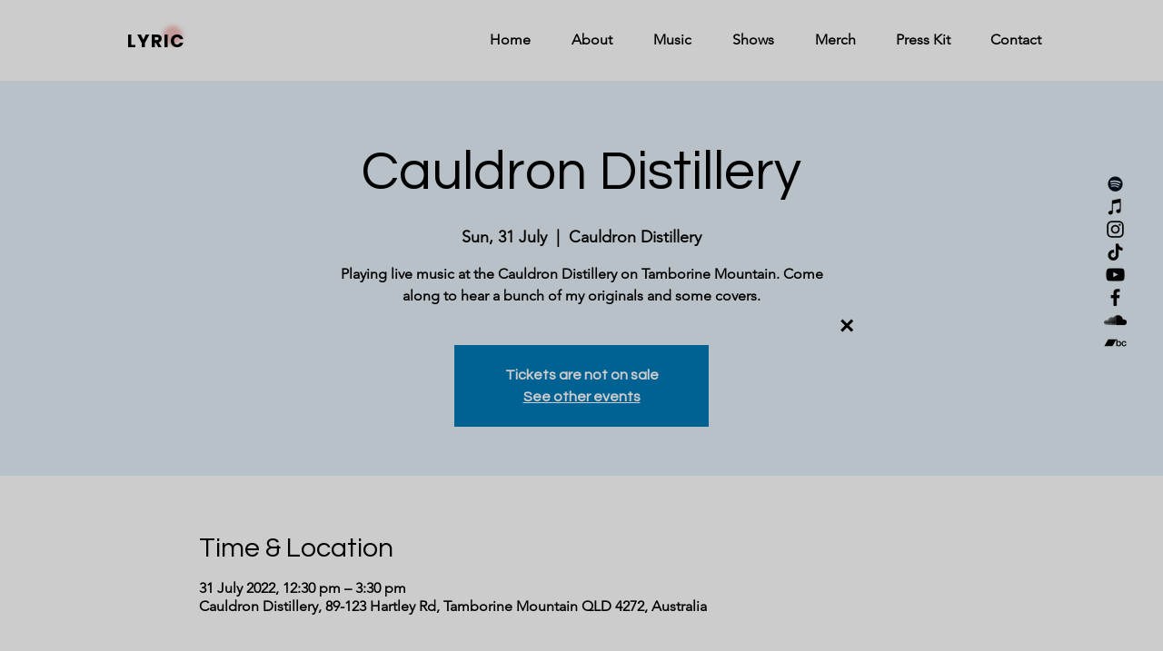

--- FILE ---
content_type: text/html
request_url: https://embed.laylo.com/?dropId=Yll3h&color=cac4dd&minimal=false&theme=light&background=transparent&customTitle=sign%20up%20to%20receive%20exclusive%20news%20from%20me%20%3C3
body_size: 275
content:
<!DOCTYPE html>
<html lang="en">
  <head>
    <meta charset="UTF-8" />
    <meta name="viewport" content="width=device-width, initial-scale=1.0" />
    <title>Laylo</title>
    <script
      id="captcha-v3"
      src="https://www.google.com/recaptcha/api.js?render=6LfaRWApAAAAAPvWsG2tsIhBCLEdXyz_EUQtQily"
    ></script>
    <style>
      .grecaptcha-badge {
        display: none;
      }
    </style>
    <script type="module" crossorigin src="./assets/main-ca1037e6.js"></script>
    <link rel="modulepreload" crossorigin href="./assets/moment-59503b87.js">
    <link rel="modulepreload" crossorigin href="./assets/vendor-c069e57f.js">
    <link rel="modulepreload" crossorigin href="./assets/libphonenumber-80bd0a1e.js">
    <link rel="modulepreload" crossorigin href="./assets/react-phone-number-input-dcca388c.js">
    <link rel="modulepreload" crossorigin href="./assets/mui-9d965660.js">
    <link rel="modulepreload" crossorigin href="./assets/framer-6a1ec991.js">
    <link rel="stylesheet" href="./assets/react-phone-number-input-71d701a7.css">
    <link rel="stylesheet" href="./assets/index-e8cf006f.css">
  </head>
  <body style="background-color: transparent !important">
    <div id="root"></div>
    
  </body>
</html>


--- FILE ---
content_type: text/html; charset=utf-8
request_url: https://www.google.com/recaptcha/api2/anchor?ar=1&k=6LfaRWApAAAAAPvWsG2tsIhBCLEdXyz_EUQtQily&co=aHR0cHM6Ly9lbWJlZC5sYXlsby5jb206NDQz&hl=en&v=7gg7H51Q-naNfhmCP3_R47ho&size=invisible&anchor-ms=20000&execute-ms=30000&cb=e3dom65gsc81
body_size: 48104
content:
<!DOCTYPE HTML><html dir="ltr" lang="en"><head><meta http-equiv="Content-Type" content="text/html; charset=UTF-8">
<meta http-equiv="X-UA-Compatible" content="IE=edge">
<title>reCAPTCHA</title>
<style type="text/css">
/* cyrillic-ext */
@font-face {
  font-family: 'Roboto';
  font-style: normal;
  font-weight: 400;
  font-stretch: 100%;
  src: url(//fonts.gstatic.com/s/roboto/v48/KFO7CnqEu92Fr1ME7kSn66aGLdTylUAMa3GUBHMdazTgWw.woff2) format('woff2');
  unicode-range: U+0460-052F, U+1C80-1C8A, U+20B4, U+2DE0-2DFF, U+A640-A69F, U+FE2E-FE2F;
}
/* cyrillic */
@font-face {
  font-family: 'Roboto';
  font-style: normal;
  font-weight: 400;
  font-stretch: 100%;
  src: url(//fonts.gstatic.com/s/roboto/v48/KFO7CnqEu92Fr1ME7kSn66aGLdTylUAMa3iUBHMdazTgWw.woff2) format('woff2');
  unicode-range: U+0301, U+0400-045F, U+0490-0491, U+04B0-04B1, U+2116;
}
/* greek-ext */
@font-face {
  font-family: 'Roboto';
  font-style: normal;
  font-weight: 400;
  font-stretch: 100%;
  src: url(//fonts.gstatic.com/s/roboto/v48/KFO7CnqEu92Fr1ME7kSn66aGLdTylUAMa3CUBHMdazTgWw.woff2) format('woff2');
  unicode-range: U+1F00-1FFF;
}
/* greek */
@font-face {
  font-family: 'Roboto';
  font-style: normal;
  font-weight: 400;
  font-stretch: 100%;
  src: url(//fonts.gstatic.com/s/roboto/v48/KFO7CnqEu92Fr1ME7kSn66aGLdTylUAMa3-UBHMdazTgWw.woff2) format('woff2');
  unicode-range: U+0370-0377, U+037A-037F, U+0384-038A, U+038C, U+038E-03A1, U+03A3-03FF;
}
/* math */
@font-face {
  font-family: 'Roboto';
  font-style: normal;
  font-weight: 400;
  font-stretch: 100%;
  src: url(//fonts.gstatic.com/s/roboto/v48/KFO7CnqEu92Fr1ME7kSn66aGLdTylUAMawCUBHMdazTgWw.woff2) format('woff2');
  unicode-range: U+0302-0303, U+0305, U+0307-0308, U+0310, U+0312, U+0315, U+031A, U+0326-0327, U+032C, U+032F-0330, U+0332-0333, U+0338, U+033A, U+0346, U+034D, U+0391-03A1, U+03A3-03A9, U+03B1-03C9, U+03D1, U+03D5-03D6, U+03F0-03F1, U+03F4-03F5, U+2016-2017, U+2034-2038, U+203C, U+2040, U+2043, U+2047, U+2050, U+2057, U+205F, U+2070-2071, U+2074-208E, U+2090-209C, U+20D0-20DC, U+20E1, U+20E5-20EF, U+2100-2112, U+2114-2115, U+2117-2121, U+2123-214F, U+2190, U+2192, U+2194-21AE, U+21B0-21E5, U+21F1-21F2, U+21F4-2211, U+2213-2214, U+2216-22FF, U+2308-230B, U+2310, U+2319, U+231C-2321, U+2336-237A, U+237C, U+2395, U+239B-23B7, U+23D0, U+23DC-23E1, U+2474-2475, U+25AF, U+25B3, U+25B7, U+25BD, U+25C1, U+25CA, U+25CC, U+25FB, U+266D-266F, U+27C0-27FF, U+2900-2AFF, U+2B0E-2B11, U+2B30-2B4C, U+2BFE, U+3030, U+FF5B, U+FF5D, U+1D400-1D7FF, U+1EE00-1EEFF;
}
/* symbols */
@font-face {
  font-family: 'Roboto';
  font-style: normal;
  font-weight: 400;
  font-stretch: 100%;
  src: url(//fonts.gstatic.com/s/roboto/v48/KFO7CnqEu92Fr1ME7kSn66aGLdTylUAMaxKUBHMdazTgWw.woff2) format('woff2');
  unicode-range: U+0001-000C, U+000E-001F, U+007F-009F, U+20DD-20E0, U+20E2-20E4, U+2150-218F, U+2190, U+2192, U+2194-2199, U+21AF, U+21E6-21F0, U+21F3, U+2218-2219, U+2299, U+22C4-22C6, U+2300-243F, U+2440-244A, U+2460-24FF, U+25A0-27BF, U+2800-28FF, U+2921-2922, U+2981, U+29BF, U+29EB, U+2B00-2BFF, U+4DC0-4DFF, U+FFF9-FFFB, U+10140-1018E, U+10190-1019C, U+101A0, U+101D0-101FD, U+102E0-102FB, U+10E60-10E7E, U+1D2C0-1D2D3, U+1D2E0-1D37F, U+1F000-1F0FF, U+1F100-1F1AD, U+1F1E6-1F1FF, U+1F30D-1F30F, U+1F315, U+1F31C, U+1F31E, U+1F320-1F32C, U+1F336, U+1F378, U+1F37D, U+1F382, U+1F393-1F39F, U+1F3A7-1F3A8, U+1F3AC-1F3AF, U+1F3C2, U+1F3C4-1F3C6, U+1F3CA-1F3CE, U+1F3D4-1F3E0, U+1F3ED, U+1F3F1-1F3F3, U+1F3F5-1F3F7, U+1F408, U+1F415, U+1F41F, U+1F426, U+1F43F, U+1F441-1F442, U+1F444, U+1F446-1F449, U+1F44C-1F44E, U+1F453, U+1F46A, U+1F47D, U+1F4A3, U+1F4B0, U+1F4B3, U+1F4B9, U+1F4BB, U+1F4BF, U+1F4C8-1F4CB, U+1F4D6, U+1F4DA, U+1F4DF, U+1F4E3-1F4E6, U+1F4EA-1F4ED, U+1F4F7, U+1F4F9-1F4FB, U+1F4FD-1F4FE, U+1F503, U+1F507-1F50B, U+1F50D, U+1F512-1F513, U+1F53E-1F54A, U+1F54F-1F5FA, U+1F610, U+1F650-1F67F, U+1F687, U+1F68D, U+1F691, U+1F694, U+1F698, U+1F6AD, U+1F6B2, U+1F6B9-1F6BA, U+1F6BC, U+1F6C6-1F6CF, U+1F6D3-1F6D7, U+1F6E0-1F6EA, U+1F6F0-1F6F3, U+1F6F7-1F6FC, U+1F700-1F7FF, U+1F800-1F80B, U+1F810-1F847, U+1F850-1F859, U+1F860-1F887, U+1F890-1F8AD, U+1F8B0-1F8BB, U+1F8C0-1F8C1, U+1F900-1F90B, U+1F93B, U+1F946, U+1F984, U+1F996, U+1F9E9, U+1FA00-1FA6F, U+1FA70-1FA7C, U+1FA80-1FA89, U+1FA8F-1FAC6, U+1FACE-1FADC, U+1FADF-1FAE9, U+1FAF0-1FAF8, U+1FB00-1FBFF;
}
/* vietnamese */
@font-face {
  font-family: 'Roboto';
  font-style: normal;
  font-weight: 400;
  font-stretch: 100%;
  src: url(//fonts.gstatic.com/s/roboto/v48/KFO7CnqEu92Fr1ME7kSn66aGLdTylUAMa3OUBHMdazTgWw.woff2) format('woff2');
  unicode-range: U+0102-0103, U+0110-0111, U+0128-0129, U+0168-0169, U+01A0-01A1, U+01AF-01B0, U+0300-0301, U+0303-0304, U+0308-0309, U+0323, U+0329, U+1EA0-1EF9, U+20AB;
}
/* latin-ext */
@font-face {
  font-family: 'Roboto';
  font-style: normal;
  font-weight: 400;
  font-stretch: 100%;
  src: url(//fonts.gstatic.com/s/roboto/v48/KFO7CnqEu92Fr1ME7kSn66aGLdTylUAMa3KUBHMdazTgWw.woff2) format('woff2');
  unicode-range: U+0100-02BA, U+02BD-02C5, U+02C7-02CC, U+02CE-02D7, U+02DD-02FF, U+0304, U+0308, U+0329, U+1D00-1DBF, U+1E00-1E9F, U+1EF2-1EFF, U+2020, U+20A0-20AB, U+20AD-20C0, U+2113, U+2C60-2C7F, U+A720-A7FF;
}
/* latin */
@font-face {
  font-family: 'Roboto';
  font-style: normal;
  font-weight: 400;
  font-stretch: 100%;
  src: url(//fonts.gstatic.com/s/roboto/v48/KFO7CnqEu92Fr1ME7kSn66aGLdTylUAMa3yUBHMdazQ.woff2) format('woff2');
  unicode-range: U+0000-00FF, U+0131, U+0152-0153, U+02BB-02BC, U+02C6, U+02DA, U+02DC, U+0304, U+0308, U+0329, U+2000-206F, U+20AC, U+2122, U+2191, U+2193, U+2212, U+2215, U+FEFF, U+FFFD;
}
/* cyrillic-ext */
@font-face {
  font-family: 'Roboto';
  font-style: normal;
  font-weight: 500;
  font-stretch: 100%;
  src: url(//fonts.gstatic.com/s/roboto/v48/KFO7CnqEu92Fr1ME7kSn66aGLdTylUAMa3GUBHMdazTgWw.woff2) format('woff2');
  unicode-range: U+0460-052F, U+1C80-1C8A, U+20B4, U+2DE0-2DFF, U+A640-A69F, U+FE2E-FE2F;
}
/* cyrillic */
@font-face {
  font-family: 'Roboto';
  font-style: normal;
  font-weight: 500;
  font-stretch: 100%;
  src: url(//fonts.gstatic.com/s/roboto/v48/KFO7CnqEu92Fr1ME7kSn66aGLdTylUAMa3iUBHMdazTgWw.woff2) format('woff2');
  unicode-range: U+0301, U+0400-045F, U+0490-0491, U+04B0-04B1, U+2116;
}
/* greek-ext */
@font-face {
  font-family: 'Roboto';
  font-style: normal;
  font-weight: 500;
  font-stretch: 100%;
  src: url(//fonts.gstatic.com/s/roboto/v48/KFO7CnqEu92Fr1ME7kSn66aGLdTylUAMa3CUBHMdazTgWw.woff2) format('woff2');
  unicode-range: U+1F00-1FFF;
}
/* greek */
@font-face {
  font-family: 'Roboto';
  font-style: normal;
  font-weight: 500;
  font-stretch: 100%;
  src: url(//fonts.gstatic.com/s/roboto/v48/KFO7CnqEu92Fr1ME7kSn66aGLdTylUAMa3-UBHMdazTgWw.woff2) format('woff2');
  unicode-range: U+0370-0377, U+037A-037F, U+0384-038A, U+038C, U+038E-03A1, U+03A3-03FF;
}
/* math */
@font-face {
  font-family: 'Roboto';
  font-style: normal;
  font-weight: 500;
  font-stretch: 100%;
  src: url(//fonts.gstatic.com/s/roboto/v48/KFO7CnqEu92Fr1ME7kSn66aGLdTylUAMawCUBHMdazTgWw.woff2) format('woff2');
  unicode-range: U+0302-0303, U+0305, U+0307-0308, U+0310, U+0312, U+0315, U+031A, U+0326-0327, U+032C, U+032F-0330, U+0332-0333, U+0338, U+033A, U+0346, U+034D, U+0391-03A1, U+03A3-03A9, U+03B1-03C9, U+03D1, U+03D5-03D6, U+03F0-03F1, U+03F4-03F5, U+2016-2017, U+2034-2038, U+203C, U+2040, U+2043, U+2047, U+2050, U+2057, U+205F, U+2070-2071, U+2074-208E, U+2090-209C, U+20D0-20DC, U+20E1, U+20E5-20EF, U+2100-2112, U+2114-2115, U+2117-2121, U+2123-214F, U+2190, U+2192, U+2194-21AE, U+21B0-21E5, U+21F1-21F2, U+21F4-2211, U+2213-2214, U+2216-22FF, U+2308-230B, U+2310, U+2319, U+231C-2321, U+2336-237A, U+237C, U+2395, U+239B-23B7, U+23D0, U+23DC-23E1, U+2474-2475, U+25AF, U+25B3, U+25B7, U+25BD, U+25C1, U+25CA, U+25CC, U+25FB, U+266D-266F, U+27C0-27FF, U+2900-2AFF, U+2B0E-2B11, U+2B30-2B4C, U+2BFE, U+3030, U+FF5B, U+FF5D, U+1D400-1D7FF, U+1EE00-1EEFF;
}
/* symbols */
@font-face {
  font-family: 'Roboto';
  font-style: normal;
  font-weight: 500;
  font-stretch: 100%;
  src: url(//fonts.gstatic.com/s/roboto/v48/KFO7CnqEu92Fr1ME7kSn66aGLdTylUAMaxKUBHMdazTgWw.woff2) format('woff2');
  unicode-range: U+0001-000C, U+000E-001F, U+007F-009F, U+20DD-20E0, U+20E2-20E4, U+2150-218F, U+2190, U+2192, U+2194-2199, U+21AF, U+21E6-21F0, U+21F3, U+2218-2219, U+2299, U+22C4-22C6, U+2300-243F, U+2440-244A, U+2460-24FF, U+25A0-27BF, U+2800-28FF, U+2921-2922, U+2981, U+29BF, U+29EB, U+2B00-2BFF, U+4DC0-4DFF, U+FFF9-FFFB, U+10140-1018E, U+10190-1019C, U+101A0, U+101D0-101FD, U+102E0-102FB, U+10E60-10E7E, U+1D2C0-1D2D3, U+1D2E0-1D37F, U+1F000-1F0FF, U+1F100-1F1AD, U+1F1E6-1F1FF, U+1F30D-1F30F, U+1F315, U+1F31C, U+1F31E, U+1F320-1F32C, U+1F336, U+1F378, U+1F37D, U+1F382, U+1F393-1F39F, U+1F3A7-1F3A8, U+1F3AC-1F3AF, U+1F3C2, U+1F3C4-1F3C6, U+1F3CA-1F3CE, U+1F3D4-1F3E0, U+1F3ED, U+1F3F1-1F3F3, U+1F3F5-1F3F7, U+1F408, U+1F415, U+1F41F, U+1F426, U+1F43F, U+1F441-1F442, U+1F444, U+1F446-1F449, U+1F44C-1F44E, U+1F453, U+1F46A, U+1F47D, U+1F4A3, U+1F4B0, U+1F4B3, U+1F4B9, U+1F4BB, U+1F4BF, U+1F4C8-1F4CB, U+1F4D6, U+1F4DA, U+1F4DF, U+1F4E3-1F4E6, U+1F4EA-1F4ED, U+1F4F7, U+1F4F9-1F4FB, U+1F4FD-1F4FE, U+1F503, U+1F507-1F50B, U+1F50D, U+1F512-1F513, U+1F53E-1F54A, U+1F54F-1F5FA, U+1F610, U+1F650-1F67F, U+1F687, U+1F68D, U+1F691, U+1F694, U+1F698, U+1F6AD, U+1F6B2, U+1F6B9-1F6BA, U+1F6BC, U+1F6C6-1F6CF, U+1F6D3-1F6D7, U+1F6E0-1F6EA, U+1F6F0-1F6F3, U+1F6F7-1F6FC, U+1F700-1F7FF, U+1F800-1F80B, U+1F810-1F847, U+1F850-1F859, U+1F860-1F887, U+1F890-1F8AD, U+1F8B0-1F8BB, U+1F8C0-1F8C1, U+1F900-1F90B, U+1F93B, U+1F946, U+1F984, U+1F996, U+1F9E9, U+1FA00-1FA6F, U+1FA70-1FA7C, U+1FA80-1FA89, U+1FA8F-1FAC6, U+1FACE-1FADC, U+1FADF-1FAE9, U+1FAF0-1FAF8, U+1FB00-1FBFF;
}
/* vietnamese */
@font-face {
  font-family: 'Roboto';
  font-style: normal;
  font-weight: 500;
  font-stretch: 100%;
  src: url(//fonts.gstatic.com/s/roboto/v48/KFO7CnqEu92Fr1ME7kSn66aGLdTylUAMa3OUBHMdazTgWw.woff2) format('woff2');
  unicode-range: U+0102-0103, U+0110-0111, U+0128-0129, U+0168-0169, U+01A0-01A1, U+01AF-01B0, U+0300-0301, U+0303-0304, U+0308-0309, U+0323, U+0329, U+1EA0-1EF9, U+20AB;
}
/* latin-ext */
@font-face {
  font-family: 'Roboto';
  font-style: normal;
  font-weight: 500;
  font-stretch: 100%;
  src: url(//fonts.gstatic.com/s/roboto/v48/KFO7CnqEu92Fr1ME7kSn66aGLdTylUAMa3KUBHMdazTgWw.woff2) format('woff2');
  unicode-range: U+0100-02BA, U+02BD-02C5, U+02C7-02CC, U+02CE-02D7, U+02DD-02FF, U+0304, U+0308, U+0329, U+1D00-1DBF, U+1E00-1E9F, U+1EF2-1EFF, U+2020, U+20A0-20AB, U+20AD-20C0, U+2113, U+2C60-2C7F, U+A720-A7FF;
}
/* latin */
@font-face {
  font-family: 'Roboto';
  font-style: normal;
  font-weight: 500;
  font-stretch: 100%;
  src: url(//fonts.gstatic.com/s/roboto/v48/KFO7CnqEu92Fr1ME7kSn66aGLdTylUAMa3yUBHMdazQ.woff2) format('woff2');
  unicode-range: U+0000-00FF, U+0131, U+0152-0153, U+02BB-02BC, U+02C6, U+02DA, U+02DC, U+0304, U+0308, U+0329, U+2000-206F, U+20AC, U+2122, U+2191, U+2193, U+2212, U+2215, U+FEFF, U+FFFD;
}
/* cyrillic-ext */
@font-face {
  font-family: 'Roboto';
  font-style: normal;
  font-weight: 900;
  font-stretch: 100%;
  src: url(//fonts.gstatic.com/s/roboto/v48/KFO7CnqEu92Fr1ME7kSn66aGLdTylUAMa3GUBHMdazTgWw.woff2) format('woff2');
  unicode-range: U+0460-052F, U+1C80-1C8A, U+20B4, U+2DE0-2DFF, U+A640-A69F, U+FE2E-FE2F;
}
/* cyrillic */
@font-face {
  font-family: 'Roboto';
  font-style: normal;
  font-weight: 900;
  font-stretch: 100%;
  src: url(//fonts.gstatic.com/s/roboto/v48/KFO7CnqEu92Fr1ME7kSn66aGLdTylUAMa3iUBHMdazTgWw.woff2) format('woff2');
  unicode-range: U+0301, U+0400-045F, U+0490-0491, U+04B0-04B1, U+2116;
}
/* greek-ext */
@font-face {
  font-family: 'Roboto';
  font-style: normal;
  font-weight: 900;
  font-stretch: 100%;
  src: url(//fonts.gstatic.com/s/roboto/v48/KFO7CnqEu92Fr1ME7kSn66aGLdTylUAMa3CUBHMdazTgWw.woff2) format('woff2');
  unicode-range: U+1F00-1FFF;
}
/* greek */
@font-face {
  font-family: 'Roboto';
  font-style: normal;
  font-weight: 900;
  font-stretch: 100%;
  src: url(//fonts.gstatic.com/s/roboto/v48/KFO7CnqEu92Fr1ME7kSn66aGLdTylUAMa3-UBHMdazTgWw.woff2) format('woff2');
  unicode-range: U+0370-0377, U+037A-037F, U+0384-038A, U+038C, U+038E-03A1, U+03A3-03FF;
}
/* math */
@font-face {
  font-family: 'Roboto';
  font-style: normal;
  font-weight: 900;
  font-stretch: 100%;
  src: url(//fonts.gstatic.com/s/roboto/v48/KFO7CnqEu92Fr1ME7kSn66aGLdTylUAMawCUBHMdazTgWw.woff2) format('woff2');
  unicode-range: U+0302-0303, U+0305, U+0307-0308, U+0310, U+0312, U+0315, U+031A, U+0326-0327, U+032C, U+032F-0330, U+0332-0333, U+0338, U+033A, U+0346, U+034D, U+0391-03A1, U+03A3-03A9, U+03B1-03C9, U+03D1, U+03D5-03D6, U+03F0-03F1, U+03F4-03F5, U+2016-2017, U+2034-2038, U+203C, U+2040, U+2043, U+2047, U+2050, U+2057, U+205F, U+2070-2071, U+2074-208E, U+2090-209C, U+20D0-20DC, U+20E1, U+20E5-20EF, U+2100-2112, U+2114-2115, U+2117-2121, U+2123-214F, U+2190, U+2192, U+2194-21AE, U+21B0-21E5, U+21F1-21F2, U+21F4-2211, U+2213-2214, U+2216-22FF, U+2308-230B, U+2310, U+2319, U+231C-2321, U+2336-237A, U+237C, U+2395, U+239B-23B7, U+23D0, U+23DC-23E1, U+2474-2475, U+25AF, U+25B3, U+25B7, U+25BD, U+25C1, U+25CA, U+25CC, U+25FB, U+266D-266F, U+27C0-27FF, U+2900-2AFF, U+2B0E-2B11, U+2B30-2B4C, U+2BFE, U+3030, U+FF5B, U+FF5D, U+1D400-1D7FF, U+1EE00-1EEFF;
}
/* symbols */
@font-face {
  font-family: 'Roboto';
  font-style: normal;
  font-weight: 900;
  font-stretch: 100%;
  src: url(//fonts.gstatic.com/s/roboto/v48/KFO7CnqEu92Fr1ME7kSn66aGLdTylUAMaxKUBHMdazTgWw.woff2) format('woff2');
  unicode-range: U+0001-000C, U+000E-001F, U+007F-009F, U+20DD-20E0, U+20E2-20E4, U+2150-218F, U+2190, U+2192, U+2194-2199, U+21AF, U+21E6-21F0, U+21F3, U+2218-2219, U+2299, U+22C4-22C6, U+2300-243F, U+2440-244A, U+2460-24FF, U+25A0-27BF, U+2800-28FF, U+2921-2922, U+2981, U+29BF, U+29EB, U+2B00-2BFF, U+4DC0-4DFF, U+FFF9-FFFB, U+10140-1018E, U+10190-1019C, U+101A0, U+101D0-101FD, U+102E0-102FB, U+10E60-10E7E, U+1D2C0-1D2D3, U+1D2E0-1D37F, U+1F000-1F0FF, U+1F100-1F1AD, U+1F1E6-1F1FF, U+1F30D-1F30F, U+1F315, U+1F31C, U+1F31E, U+1F320-1F32C, U+1F336, U+1F378, U+1F37D, U+1F382, U+1F393-1F39F, U+1F3A7-1F3A8, U+1F3AC-1F3AF, U+1F3C2, U+1F3C4-1F3C6, U+1F3CA-1F3CE, U+1F3D4-1F3E0, U+1F3ED, U+1F3F1-1F3F3, U+1F3F5-1F3F7, U+1F408, U+1F415, U+1F41F, U+1F426, U+1F43F, U+1F441-1F442, U+1F444, U+1F446-1F449, U+1F44C-1F44E, U+1F453, U+1F46A, U+1F47D, U+1F4A3, U+1F4B0, U+1F4B3, U+1F4B9, U+1F4BB, U+1F4BF, U+1F4C8-1F4CB, U+1F4D6, U+1F4DA, U+1F4DF, U+1F4E3-1F4E6, U+1F4EA-1F4ED, U+1F4F7, U+1F4F9-1F4FB, U+1F4FD-1F4FE, U+1F503, U+1F507-1F50B, U+1F50D, U+1F512-1F513, U+1F53E-1F54A, U+1F54F-1F5FA, U+1F610, U+1F650-1F67F, U+1F687, U+1F68D, U+1F691, U+1F694, U+1F698, U+1F6AD, U+1F6B2, U+1F6B9-1F6BA, U+1F6BC, U+1F6C6-1F6CF, U+1F6D3-1F6D7, U+1F6E0-1F6EA, U+1F6F0-1F6F3, U+1F6F7-1F6FC, U+1F700-1F7FF, U+1F800-1F80B, U+1F810-1F847, U+1F850-1F859, U+1F860-1F887, U+1F890-1F8AD, U+1F8B0-1F8BB, U+1F8C0-1F8C1, U+1F900-1F90B, U+1F93B, U+1F946, U+1F984, U+1F996, U+1F9E9, U+1FA00-1FA6F, U+1FA70-1FA7C, U+1FA80-1FA89, U+1FA8F-1FAC6, U+1FACE-1FADC, U+1FADF-1FAE9, U+1FAF0-1FAF8, U+1FB00-1FBFF;
}
/* vietnamese */
@font-face {
  font-family: 'Roboto';
  font-style: normal;
  font-weight: 900;
  font-stretch: 100%;
  src: url(//fonts.gstatic.com/s/roboto/v48/KFO7CnqEu92Fr1ME7kSn66aGLdTylUAMa3OUBHMdazTgWw.woff2) format('woff2');
  unicode-range: U+0102-0103, U+0110-0111, U+0128-0129, U+0168-0169, U+01A0-01A1, U+01AF-01B0, U+0300-0301, U+0303-0304, U+0308-0309, U+0323, U+0329, U+1EA0-1EF9, U+20AB;
}
/* latin-ext */
@font-face {
  font-family: 'Roboto';
  font-style: normal;
  font-weight: 900;
  font-stretch: 100%;
  src: url(//fonts.gstatic.com/s/roboto/v48/KFO7CnqEu92Fr1ME7kSn66aGLdTylUAMa3KUBHMdazTgWw.woff2) format('woff2');
  unicode-range: U+0100-02BA, U+02BD-02C5, U+02C7-02CC, U+02CE-02D7, U+02DD-02FF, U+0304, U+0308, U+0329, U+1D00-1DBF, U+1E00-1E9F, U+1EF2-1EFF, U+2020, U+20A0-20AB, U+20AD-20C0, U+2113, U+2C60-2C7F, U+A720-A7FF;
}
/* latin */
@font-face {
  font-family: 'Roboto';
  font-style: normal;
  font-weight: 900;
  font-stretch: 100%;
  src: url(//fonts.gstatic.com/s/roboto/v48/KFO7CnqEu92Fr1ME7kSn66aGLdTylUAMa3yUBHMdazQ.woff2) format('woff2');
  unicode-range: U+0000-00FF, U+0131, U+0152-0153, U+02BB-02BC, U+02C6, U+02DA, U+02DC, U+0304, U+0308, U+0329, U+2000-206F, U+20AC, U+2122, U+2191, U+2193, U+2212, U+2215, U+FEFF, U+FFFD;
}

</style>
<link rel="stylesheet" type="text/css" href="https://www.gstatic.com/recaptcha/releases/7gg7H51Q-naNfhmCP3_R47ho/styles__ltr.css">
<script nonce="MBC7tcDSlZeMCW17TOkRXw" type="text/javascript">window['__recaptcha_api'] = 'https://www.google.com/recaptcha/api2/';</script>
<script type="text/javascript" src="https://www.gstatic.com/recaptcha/releases/7gg7H51Q-naNfhmCP3_R47ho/recaptcha__en.js" nonce="MBC7tcDSlZeMCW17TOkRXw">
      
    </script></head>
<body><div id="rc-anchor-alert" class="rc-anchor-alert"></div>
<input type="hidden" id="recaptcha-token" value="[base64]">
<script type="text/javascript" nonce="MBC7tcDSlZeMCW17TOkRXw">
      recaptcha.anchor.Main.init("[\x22ainput\x22,[\x22bgdata\x22,\x22\x22,\[base64]/[base64]/[base64]/[base64]/[base64]/[base64]/[base64]/[base64]/[base64]/[base64]\\u003d\x22,\[base64]\\u003d\x22,\x22wpFxw6RSw5EKJ8KwEcOgTUXCshBvOBbCscOowoXDnsO7wq10RsO0BUzCvEPDnEBcwr5IUcO/QDNiw5IswoPDusOCwpZKeUA8w4M4T37DjcK+egsnaGxjUEZdWS55wo50wpbCojUZw5ACw40KwrMOw5grw500wqkew4PDoCrCiwdGw4nDhF1FLTQEUkUHwoVtOVkTW1PCksOJw6/DsmbDkGzDtQrCl3cVGWF/[base64]/[base64]/CqTDDncKdwpbDqkk+E8KYw4TDm8KkOX4IHQ3CssKDagrDv8OrYsOOwpbCuRFyFcKlwrYeEMO4w5dkZcKTB8KhZ3N9wo7DpcOmwqXCt3kxwqpiwoXCjTXDlcKAe1Vkw6VPw613Ky/[base64]/[base64]/Ck8O6wonCn8KjQH3CssOcYy5qOFIrw6nCu8Kef8OwOxfCiMOGMCViagIpw6krQcKMw4/CvcKDwq5pc8OVEktPwrTCryt9RMOrwpLCvHwOdBpew5jDvcOYDcOFw43Cgw8hFMK1FWTDm2DCjHYaw4UBOcONdsOow4zCrz/DpXk9L8O8wqhHYcKvw5DDjMKkwpZRNU8mwqbClcOlYyNdThHCoS0nVMKcSMOTBnVrw4jDhVLDp8Kse8OBS8K5PcKTacKZcsOfwqJhwqRTFk/DpS0hGl/DkCXCvQclwp4zLXEpAB1AAz/ChsKlXMKAL8K3w6TDkxnCrh3DtMOqwqnDo09UwpHCisOrw6YoHMKsUMO/wqvCvDrChQ/DmT0+OMKjSH3DnzxaNcKQw7E3w5pWV8KEc28fw7nChwNLSiomw7DDu8KzDjfCp8O/[base64]/McO9woouRjvDosKIMsK6NgnDgcOAwq3DkmTCkcK+w7k3woQlw4EYwpzCrHYLAsK+LHRCXcOjw7d4BkUewrvCvUzCjyd1wqHDg2vDiQ/DpGdnwqEewpzCuTxNcmDDkTLChMK4w64lw59tHcOww6jChnPDs8OxwqREw4vDo8Ogw63CkgrDq8Kuwrs4e8OsPA/CkMKUw7RxZz5ow6wZXsO3wqTCjVTDkMO/w5PCuBfCvMOXUVzDg3/CkgfCmSxqBsKzb8KZcMKqecK9w6BGZ8KabWNMwqpcGcKAw7LDtzspN1pVdnM9w4zDk8KTw7IcZ8OBBj0sYjRwdMKbM3V3DAdvICZzwrYcbcO5w40uwo/CiMO/[base64]/CvA/ChMKrIcKnw6VcwrLDrVhpJiAqw73CrwXDqMO1w7jDiEwnwrFfw5VAb8OwwqrDgsOAWMKhwp0jw4Vww5Inf2VCGSXCnljDs3LDicOCQ8K2C3lXw4EyO8KwUydAwr3DqMOBajHCsMKzRkt9ZMKkUMOwKkfDimM2wpsyAinDk1krOWbDvcOrEsKGwp/[base64]/Dk8Opw588fMOsaGw+H0J0wr/CrcOMck/ChSjDknTDgAvCoMKBwqItMcO1wr/CjHDCs8OEUhbDk2kYFihpSMO0dsKcBwnCviRGwqlTIALDnsKbw5vCp8OJOCIkw5vDvkxCRTLCp8KjwrbCusOFw5zCmMKMw7/DkcOew4FRaV/CuMKrNl0IUcOlw4Iuw53DncKTw5LDv0nCjsKAwq7CocOFwrUmecKfB2LDk8K1VsKJRMKcw5jDohAPwqULwpoMdMK7FB3DrcKZw6LCsl/DpcORw5TCvMKqQQwJworCvcKzwpTCi2N9w4B4acKUw4JpI8OzwqItwr9hdVV2Xg/DvBBaNVp1w69OwojDucKiwqnCiBQfwpFDw6MYGnl3wr/[base64]/[base64]/CsyLCtcOTZHvDjWlbw7bCowg5wpzDpcKuw5vDqyTCpsOXw7oAwpvDmgvDvcK1NV0ww5XDki/DlcKpY8KFeMOlLU7CplBtcMKXesOwNQ/CvcOOwpFjC2bDvVgIGsKfw5HDu8OELMKiacK/O8Kew5LDvEnDohnCoMKLWMKew5FgwpnDgzheX3bDui3Chlh8bnVGw5/CmXLCvsO3chzCnsK9aMKcU8K5TGPCoMKMwoHDncK5IBfCjEbDkmEPw63CoMKpw6bCvMOiwqR6XlvCu8KSwrRbD8Ogw5nDqxzDpsOkwrrDj21zScOlwpA9FsO5wqPCsGMoSFHDonsxw7nDgsKnw408QnbCvlJjw6PCoVFaPXrDmTpaEsOyw7o5KcOpMHdZw4/CnMKQw5HDu8OBw6jDpXjDt8OOwq3CkUnCj8Ogw6PCn8Okw7RbFDLDq8KPw73DuMOiIgohGG3Dn8OmwoobacOKScOSw65tW8KZw4BswrTCjsOVw7TDi8KwwrnCgkXDjQ/[base64]/CnMKye8Ksw6vDkcOcRsOHw7ZqJsOaDn/DukrDmFDCr8KxwrnCrQw5wqtJGMKgNMKoPMKGH8KXd2TDqcOvwqQCFivDqwVCw7PCqyt9w69aaGJrw7Mhw5taw57CuMKYfsKEWD4Vw54hGMKowqLCvMO6d0jCu3wdwqcfwpzCo8OdQi/DhMO6QQXCssKkwoPChsObw5LCi8K5U8OMFXnDkMKyDsK6wr07SBnDtcOXwpUiYcKowqXDgD4vfsO6ZsKYwobCrMKLPQrCgcKQRcKAw4HDngzCnjPDlcOQN106w77Dp8KMOyMJw6lTwoMfLcOFwqpwEsKBw4PDlTTCiyRjHcOAw4/CgDlvw4/ChSYhw6tow7I8w4QIBHjCjDfCsVjDv8OiRcOrOcKXwpzCsMOrwpVsw5fDsMK5F8OPwpxfw5xySDQQfiM7woTDncOcAgLCocKwVsK2KcKJBX/Dp8OKwp3Dq2ZodCPDq8KpYMOOwpEEbyrDt24/woTDpRDCnXnDvMOUU8KTVFTDmmDCmy3DhsKcwpXCkcODwpDDsjQ3wpPCs8KII8OEwpFyXMK6esKQw6IEX8KAwql5XMK7w5LCixMSPkXCjcOkSWhgw60IwoHDm8KRGMOKwqAGw6DDjMO7VnlaEsK3XsK7w5nCiU/Du8OWw4TCh8KsCcO6wrzCh8K8DAHCs8KfBMOtwo0kTSlaOsKOw5ElAsOWwp7DpCjDp8KdGRPDmCPCvcKwUMKQwqXDu8KKw6VEw6sCw5Ypw5AtwovDg1tqw6/DmMO9RWFKw4ofwqF8wokVwpYGQcKKwoPCoHQFNMOSOcOZwp7CkMKOH13DvlfCqcOcRcKaeAPDp8ODwrrDi8KDWjzDvxwfw6Evw53CqwFcwo0qYADDjsKHWMOUwoHCqx8uwqd8ADnCiwvCsQwdHMO5LAXDshzDilXDnMKQc8KjakXDl8ORDHoGcsOVdk/[base64]/DgsKWL8Ouwo/Dii/CpU/Dg0vDjVrCrsOBw7zDpsK4w5ktwqPDqxHDisK2fT1xw6dewrLDv8OpwoPCusOcwox+wprDs8KhMEfCvH7CpW52F8KvAsOUAnlrPRDDtXI4w6ErwrfDt1Uuwpw5w5s1JkjCqsKpwrPDmMOIRsK4EcOSQ2nDpFbChW/Cu8KfdSTCnMKDTAwHwp7CmHHClMKzwoXDmTzClykCwo1aDsOqZVkZwq4rPGDCrMKRw6Zvw7AXZgnDkXRgwo4MwqHDtmfDlMO4w5ZfAQPDszTCicKgAMK/w5xbw6Y9H8OPw77CmVzDnUHDt8OaasOQamfDmBl0P8OQPAYZw4fCtMKhbxHDrsOMwodBTAnDncK9w6HDtcObw6dcOnzDjw3CisKJOT5CO8OOBsK3wo7CtcKsRGMiwp8Bw4vCiMOUKMKRUsK/wowRVh3CrHkUccOmw5xXw6HCrcOQTcK6w7vDmixcV2/DjMKZw7PCqDzDnsO3YsOFJ8KEfjfDr8O3w5rDrMOXwoHDrsO/cwfDhTM7woA2dcOiHcK/YVjDnAAOJhoOwrjDjGwxWwd5Q8KjDcKewog5wppwSsOwJTnDlWnDusKtZ2bDtCtKEcKowrPCq0rDm8Kgw4FiVC3Ci8OswoTDkFkrw7zCqVHDn8O+w6HCuSfDmgnDucKHw5EtIcOnNsKMw4tsaVHCr0kHTMOcw7A1wqvDp1bDjk/Dj8OfwpzDs2zCh8K4w6TDh8KhT3IWUcOewp/DqsOIYljDtE/CicKWXyfClcK8X8OkwqLDjXLDk8Oow6jCrg1jw48Sw7rClMOVwoXCqnN1SDrDjFPDmMKoJcOXZApBCQk0csKCw5NWwrvClGAPw4lewqNMK2pWw7sxAAbCnWbDkyhjwrFMw5PCp8K6W8KMDBtHw6bCs8OIPTpRwo43w5t2UxHDt8OUw7sVG8O3wp/DhjFeMMOOwpfDu1FIwqVsDsOjXXTClULDh8OMw5kBw6LChsKnwrnCncKZdlbDoMKRwrELHMOBw4PDsVACwrEwDToMwpNAw7fDrMOpRAMkwoxIw5bDn8K8McKaw5Ngw6MtHsORwo48wpjDhkBmeyhzwpBkw4HCp8Ojw7DCg2F6woNPw6jDnhfDmMO/[base64]/DqkPDs8O3woBfwo9gKGAiCCNgw5zCoMOUwpdFHD/[base64]/wqDDriw6wopgVcOsw5LDk8Kwwo/Cin8pwqptw6/DncOBQkAAw5fDgMOWwprCiF/CtcOXIQhcw718aS01w57Chj8Aw6dUw7gXW8O/XVc+wrp6IcObw7olB8KGwr/[base64]/DkMOIwqvDsMO4w7gPMMKMYD43w4Enwq9Mw7bDt2wtH8OVw77Dm8Onw67CusKvwq/[base64]/aSbCn8O0wonCszs+AsOEwqF7wqw7ecKPfcOPwrVoTU0YBMK0woHCuDHCogc5wo0Iw7XCpsKSw5Z7RUjCnXh8w5AdwqTDs8K5PH8xwqzCkTQxLjogw7fDqMK5b8ODw6jDosKwwpXDtcKFwo48wpgDHQt4V8OWwpzDv08Vw6rDrsKHQcK7w4LCgcKowqvDosO6wp/DksKwwrnCoTHDl3HCm8KBwplRVsObwrQLaVPDvQg/ODPCvsOvDcKQDsOjw7jDjBVme8K0fErDqsOqfMOhwqF2w5xnwqh7OMKxwodMfMOUUzRSwo5dw6PDjQLDhVxtClXCnzTDrWplw5A9wp/CjFAow7vDqcK2woMYVEfDrF3CsMOeaUjCj8Oowo8SN8OLwpfDgSUew6gSwqHDksOVw7sow7NhHX/Cry9ww615wqvDl8OaIXjChmsoDnTCosOxwrsqw7jCuizDicOuw5fCncK2egELw7EfwqIoQcK9UMKsw6vDvcOrwoHCmMKLw4NdWx/ChGlMd2Zmw5sne8OAw5AIw7Nmwp/Co8KIM8OIW2/CokzCmVrCvsOvOltPw5bDt8O4SWnDrUAdwrTCq8Ksw5PDqFYJwqc5A0vClMOawoAZwodZwoAxw7fDk2jDuMO/SXvDh34zR23Dp8O5wqrCnsOcbggjw7jDsMKuwrVOwpVAw6tFNmTCo0PCgcOTwqDDkMOBwqtww7LDhlbCvwVGw7jDhMKMVEFHw50dw6bCizoFb8KddsOkV8OFVMOFwpPDj1TDmsOFw4fDtXUyOcKqJMOmPmLDmh53OMK7fsKGwpHDhlU9XjLDrcKzwrbDh8K1wpk9KB/ClAPDmQIKFUc4wqNaIsKuw7LDj8Kew5/Cl8Oiw5TDqcKwccKBwrFJFsO8fw4yaRrChMOlwoB/wp4KwrNyPMOMwqPCjDx4wrl5fnVmwp53wpV2BMKJQsOIw67CscOjw5YOw4LCjMOBw6/DtsO0TC7DmQzDuBYOdh1UP23CsMOjRcKYTMKkDcOpC8OtI8OQO8OowpTDviI0GMKTPD4dwqfCmETCl8ORwozDoRrCoQ16w4kFw5bCkn8owqbCvcKBwpvDpUvDtVTDmWHCkBBLwqzCmkIgHcKVdQvDk8OSW8KMw57CmxQpBsO/[base64]/CuTXDpBPDn2lxEsOHwohgw4XDlVLCkcKkwpbDo8KsPHzCrMKcw6I9wqTClMKowqILd8K2RcO2wqLDocOJwpRnwosAHcKwwq/[base64]/Ynx+XcOFw6FWwoHCsRNtY8KWw6cNEyPDnBR8NEcnRxbDh8Kfw5PCiWbDmsK6w40Aw6UdwqAzc8OnwrAnw5oGw4LDjVh+CcKuw4M4w7ggwp7CgGQeElTCnsOcVh0Vw73CiMO8wp/CiVfDicKxMWwtDVZowow7woTDuDPCkmpowpBKCkHCm8K/QcOQUcKcwqTDkcKrwojCvCnDumxKw4nDrsK/w7hAXcOqbBfCpsO5V0bDtDFWw69bwr0qJTzCumxlwr7Cv8Kpwrw1w5h5wofCpxQyT8OPwqMKwr1ywpIkeBDCgmrDjgd5wqTCncKWw6DDuXlIwpM2LRXDlEjDuMOOJsKvwr/DoivClcOSwr8VwqE5wrhnImrCgHBwdMO/wrNfUwvDtMOlwoM4w7kyTMKjX8KLBiMVwoV1w6F+w4AIw6Rdw5UfwpPDvsKRM8OvXsObwq9aRcKkUcKGwrplwrzCoMORw53CsHvDscKhQAI0WMKPwrvChcO0DMOUwrDCsR8Pw6EMw6tXwojDojXDmMOJbsOvRcKxbsOfI8O0EMO0w5fCq3bCvsK9w7/Co0TCrHPDuDfCvi/CpMOIwo1JScOQGsOCfcKZwpMkw4l7wrcyw5pRw6QIwqgkJkYfB8K0wq9Mw7vCjzNtBCIfwrLClnwMwrYjw7gow6DDicO6w5/[base64]/DhkwPDWrDicObasOGwqFZa8Klw5XDkMKQw4fCvsKQwo3CnS7CicKaVcKGD8KrZcOZwoMcScOVwo0Iwq1+w7IQCnPDhMKOHsOWUjXCn8K/w7zCgQwRwrJ8c1MGwrrChjjCg8Kfwoovw5JySXPCvcOIPsOpEDd3IMOWw6vDjVLDnl/DrMKgf8OmwrppwojCgXsTw5dSw7HDjcKlbz0yw6tMTMK8CMOSKTNNw4DDpsK2SzFpw4/CqUIAw6RuLsKtwo4QwqFhw6Q1GsO9w6Evw6dGZB55ecO8wq8vwoDDjWQMcDTDsgNbwq/Cu8Orw6hpwonCg3VSfMOVYsKiU0oIwqQgw5PDl8OoE8OrwotPw78GfcKNw6QGQ0hQP8KCD8Kpw6/DsMK3dsOXXlLDkXpiRHkNRUtswrXCt8KlAsKNPMOXw6HDqjXCs1zCkwU6woFEw4DDnkwyFyhkUMOaVDZhw4/DkVLCsMKuwroKwpPCnsKCw5DCjMKLwqodwofCsltdw4fCnMKswrTCtcO0w4HDlxcLwqZew6DDl8OtwrPDrUDCnsO8w5pfGg42NH/Drlpjcg3DtjPDqhpCKMKUwpPDtjHCrX1bZ8KFw7pmJsK4MQnCmcK/wqNrD8OjJz3Cq8O3wonDvMOWw4jCuxXCh3U2FBRtw5rDusOmGMKzXkAZD8K7w7Y6w77CvMOfwojDgMO6wp/CjMK1MVjCp3YvwrZsw7TDoMKBbUDCmn5/[base64]/CtU0CWkPDpcKIMQ4tPljDvsOqw60Zw5rDjXnDmHrDsWXCp8OAVkY/cHsvKGgiM8K9w4trcgg9fsOJQsOwI8Orw7s+U04dUgd+woDCjcOsUlEePBHDl8O6w4ovw7fDmChzw74xdkkiTcKMwpwSKsKlYWRVwojCocKFw6g6w5Abw6sJI8Ouw77Ct8KAJMOsRklPwr/Ci8OWw5bCumXDiQLDl8KiYcOScl0kw4/Ci8K1wqcsLFNdwpzDgALCgcOUVMKNwqdjAzzCiiDCu0xUwpgIICpgw4J9w7/DpMOfM0XCtkTCj8OqSCDCqgrDjcOgwrF5wqDCt8OIEH7DjWVuMTjDhcO8wrvCpcOywr5HWsOGOcKTwqdIUCwVb8OJw4F/w5RAO1IWPGQZUcOww7EyXQtRUkjCiMK7OcOqwovCjHDCusK+X2fCghPCjnl4ccOqw6kKw7rCvsOFwr92w7pxw5MwE30wLWdQH1bCqsKYUcKQWB0zDsO/[base64]/IR3DqRQbwqpXwqN2PcKlwpLCgRk0T8KawpUZwpPCjh/[base64]/w69IwqViwpcaRh3DohJYUAXDksK/wosPJ8Oxw6Amw6bCjQ7ClSVHw7HClMOawr05w6dHJMKCwq86Ukt3dcKxCC/DsBnCmsOVwpJ/wqMwwo7Cj1rCkjQBXGgwFMO9w4HDhsOpw6dlZktOw7c3JxDDqW0GU10vw45ew68cEMOsGMKqNGjCn8KTR8OrOsKRTnjCmlNCFToDwqYWwo4bMEUOCVwQw4/CtsOWK8Oiw6LDosO1QMKHwprClgIBV8KEwpAQwrc2RknDkVrCq8KEworCgsKOwrPDvF94w5jDpiVVw6U+VnkxRsKRWcKyO8OnwoPCrMKKwr/Cr8KBXEY+w40dOsO8wqjCvn9jacODa8OyXcOhwpzCl8Oqw7fDlV40UMKXPsKBWnsiwr3CocKsDcKKesK/T0Aww47CugQHJ1ExwpjDnTzCtsKxw5LDsSjCpcOABSvCusK+NMKfwq/Dsng4RsKFA8OSYcKZOsO4w6DCkn/ClcKVcFkfwqZjKcOlOVMfLsKdLMO1w6rDiMKkw6nCpcOgBcKwThRDw4DCs8KLw6pAwrXDuGDCosOLwprDuQjCtUnDmkonwqXCk0Ffw7HClDjDuENkwq/DvknDgsOrVUDDn8OUwqpwRcKWOnwWOcKew6tTwonDh8Kvw4DCuREAUsObw5jDnsKnwpt6wqMfAMK1c1PDmG/[base64]/CoTVxdcOLcQXCr34pw5LCrsKAwpw7SUvCknoRMcO9ScOfwovChQzDuX7CiMOVBcOOwpPCucOlw5MiRj/DrMO5dMKFw5UCCMOLwoRhwpHCp8K8Z8KawoAywqwiYcOUKRPCg8ODw5JGw4LCjMOpw5LDs8OmThLDhMK1IUnCjVPCqGjCgcKjw7RyVcOPVUBrcQ5qF2o0wpnCkRIdw63Dv2XDrMOPwrgcw4/[base64]/DvMK2w583worDjMOywopifw17woUQw4fDtMK2TsOMwoUgNMOvwrlAN8OlwphTLG3Dh3XCpQHDhcKwb8OQwqPDiG1ewpQcw4sfw4xKw5luwod+w6RZw6/CoyDCq2XCuDTCjkoGwrR8RcK7woNqLxtYHzYJw4Jiwq8XwpLCn0xINsK7aMOrXsOYw6PDg3FuEcK2wovCsMKyw4bCs8Kfw4/DpVllwocZPjvCjcKzw454DMO0fV1wwrQFe8Ojw5XCon8LwoPCjWTDg8OWw5U6FHfDpMKxwqY2agjDiMKOIsOpS8OJw7dbw68xCz3Dh8ODAsO1I8OOEFzDsU8Uw5bCscO8M0PCrkLCoiNEw6nCvAcEA8OaFMKIw6TCnFRxwqPCknjCtn7Cq3PCqgnCkW/DkMKbwqEIV8K2XXnDti/CuMOgX8OVY33DonfCllHDtAjCrsK+Ji9JwqZHw73DgcKEw6zDp03DuMO+wrrCr8OCJHXCszTDicOVDMKCdcO0aMKgUcKNw4zDi8KCw5tddhrCuSnCjsKaVcK9wqfCo8OaGFQ5f8Otw6dGQzUEwoRWGjvCrsOeFcKbwq0Vc8KFw4Ilw4zDtsKPwrDDhcOew6PCvcKCbh/Clnp+woDDtDfCj3zCqsKcD8Ohw7RQGsOxw5Yrc8OBw4F4fXAXwotsw7DCl8Kuw6jCqMOCZgFyDcOnw7vClVzCucOgQ8KBwpDDpcODw5nCjhjCpcO7w4t8eMO0DV0JYsOZLF/Dt2Y4VsKhb8KiwrBVJMO5wonCgkcuIGkOw5YlwqTDnMOcwpPCocKSSwRuYsKgw70vwo3ChQRVdMK4wonCvsKnHDJBDcOiw4MGwpzCrsKSa2LDrkTCnMKQw6F1w5TDo8KWXcKLER/DqcOgPHzCkMKfwp/[base64]/CnylDVMO7woTCsxTCuz5lw6Q+wpHDscOsEwNVw4MawrDCrsKbw5lGOTPDhcO9GsK6LcKfKjkpTSQ4IMOtw4wBIi3Cg8KPU8Kla8OrwqHCvsKIw7d4KcKjVsKBNTQRKMKNAMOHHsKuw7BKIsOVwpvCucOwZkTDmlnDt8KMEsKDwr0dw6vDtsOYw4/[base64]/EnM6a04hwo4/wojCvTwOHMKlw7dKWsKUw5TCosOlwpLDsgRqwoYkw7YPw7ZkdzrDnRgtH8KxwpjDoBLDsyNPNlPCvcOZHMOvw5XDo0nDs2wTw4NOwrnCrhnCq17Cp8KHTcO2wpQRfWbCscOSSsKBdMK7AsKBUsOoOcKFw4/Ck0Rew4tbWVsFw5YMwr4UMwY9HMKqcMOuw7DDhMOvHBDCgygVSA3DjArCknfCu8OUQMKoChvDgSoeSsKDwp3DlsOBw501UQZ4wrcdXTTClDVxwqtcwq5bwq7CvibDtsOZwq/CiFbDsVgdw5TDh8K7e8ONEE3Dk8K+w4xhwp3Cpmgpc8KADMK9woxAwqolwrw5PMK8S2YgwqPDoMKYwrfCu2fDicKSw6UOw5c6a0MEwqMWL0h1fcKbw4HChA/Cp8OQLMOSwpplwozDrhlIwpPDqcKWw5hoI8OXXsKlwrMww6zDj8KEWsKSJC1dw74lwpDDhMOyIsKEw4TCnsKwwpHDmBFZP8Kww74wVzhRwoHCuz/DqBzClMOhZRzCtD7CscKXCyhwIR4AI8Oaw6xxwohfAg7Dt2JEw6PCsw4SwoXCuTHDlcOtdzRBwoQkKHU7w7FDasKNLcKow6JpKcORGz3CgQl7GiTDo8KaJ8KzVEgxThXDsMOSLkXCsH7DknzDtWUTwpnDosO0JsOTw5HDh8OMw5DDo05kw7/Ciy/DogTCkgRbw7Q5w7bDvsOzwoDDrsOiQMKLwqDDv8Oawr3DpVROaBHCs8KSScOIwociRn1fw59mJW7DiMOow5jDmcO2N3bCkhbDqnHCvsOEw6QGaA3DoMOXw653w7/Dik0+FMO+w6RPAzXDlFB4wq/Cs8OlM8KmS8K7w6YPfcOXw7zDrMOJw7NrYsOPw6bDtC5db8KqwpXClVbCnMKuV3ZAZsO6HcK+w5FFPcKKwoVyBXk8w74mwoc5wp/CqgbDscKBLXYjwpICw7wcw5pFw6ReMMOwRcK4FMOAwq4lw5gbw6/DuEdWwqF3w6nCmgrCrhw9ejthwpx3HsOPwpzCgsOlwrbDjsK8w6h9wqwyw5B8w6U/w47CknTChsKaNMKWWnIlW8OzwpF9Y8OoKhh+acOCYSnCoD4uwp12YMKiDmTCkyXCisKHGsKlw4vCqmDCsA3DsQFdMMO2wpXCs09gG1XCgsKSHsKdw40Ww7pHw4/ClMKqEFoHUEUrKMOVQcOAGcK1UMKjDW5pEGY3woENMMOZU8KjfMKjwrfDv8OmwqIhwo/Cr0thw4IMwobCiMKUY8OUN0kYw5vCs0U4JmpoW1E2w4lvN8OxwovDo2TDgQzCp2keA8O9NMKBwrrDmsKWSDDDgsONA3TDgsOURsOSDS4CPsO/worDsMKdwoXCuHTDj8OTScK6w7fDvsKtQsKjGMKpw6NDEnRFw6PCmkfCgMO5aGDDqHnClEoyw4LDjxNBJ8KLwonCtEbCohM4wp8fwrDCqhLCkjTDsHXDjMK6CcO1w75vccOPOUzDocKCw4TDqUUPPcORwqTDiHHCkVZbOcKfMHvDgcKTQg/CoyjDn8KGOsOMwpFSPwvCtDzCghRLw5nDkljDnsOFwqwIIgZwXzF/KBoGNMOPw70cUkrDosOKw4zDgsOtw6nDjWXDp8Ocw4LDrMOew7UtbnHDiVAGw5HDssORD8O/w6PDvzTCn0E1w78TwoREKcO8woXCs8OcSjlNJTvChxRLwqrCuMKAw4BhZVfDk0suw7JDQsOtwrTCv3MSw4NXW8OQwrhfwp0meXhTwoQxAhsnIwXCjcOnw7AWw5LCjHA6CMKoRcKUwrxtLhTCgR4kw5o3PcOLwppKFm/DosOHwpMCTnE/wpPCpwsxI1cZw6I1e8KPbsO/EVRaQMOoByPDgXLCvmc5HRFAD8ONw77CrUppw6QEKUgtw7x+YkLCqlHCmcOVc25UcMO9UsOqwqsHwoXCncKGe3VXw6rCuHdPwqsPBMOVdh86ZFV5ZcOxwpjDq8O1woHDicO9w7Ndw4dFcAbCp8KVY3bDjABRwqQ9asKYwpzCjMKZw7LDo8O8wp5owp5cw7/DisK9dMK7wrLDqw9GRkTDncOIw4ZvwooLwpQDw6zCrj8IHRF9Wx9WTMKjUsOkWcKjw5jCucOWbsKBw7Nkwqogw5A3HVjClkkoQB3CvxLCvcKUw7PCm3cVfcO5w7/DisKBRMO0w47Cq098wqDCoG4dwp5eGsKnF2bClXpuYMOjJsKbLsKqw68XwqMhc8O+w4fCkMOSRHbDu8KSw4TCvsKZw6F/wo8gS3U3wobDvTYtJ8OmfsKZBcKuw5QrBWXCkRNnQnxzw7nCmMOvw4RgScOAMA8bAC4hPMOCaD4jG8O5VsOrSFgcWMKFw63Co8O0wp/CmsK0ahrDhMK5wpzClRIBw7BVwqTDtRjDhlTDhsOwwo/[base64]/[base64]/CkMK5JcKnH8Owd8Klw6zCn0DDnsO+w4FMw6E0wqTCuAjDvWAMJcKzw5vCkcKnw5YwQsOGw7vCrMOMJ0jDjTHCq3/DulErK1HCmsO8w5JMBH7CnEwxDwN5woVtwqjCsDQuMMOrw4hiasKeSzstw598asKIw4ExwpBRMk4eTsKjwrFEJ3DDksK6V8K2wqN+WMO4wqshLU/[base64]/DiUHDng3Ckl9Hw6XCi2TCvQHDp3zDpMKRwpDCmQUTfcONw4zDtxVVw7XDn0DCp3vDl8KzZ8OYaV/[base64]/Cu8OVGRvDsHc8Jhgyw4xZwoHCmMODR00Ew6oCNFA0eA4aIT3CusKiwqrDtknDmlhHLx1lwp3Dry/DnxHCmsKfJX3DqcK1QTrCo8KWFDAASxQpB1JMBVDDsx1dwrFdwoEwC8OufcKXwoTDrThMNcOAWEvDrMO4wrPCqMKowqnDpcOfwonDhhPDjsK/[base64]/DhyMew4dzwpQtw5QTw4rDgsODQ8Kww6pUQxAyWMKqw4JOwqwbdSBIKA3Di3LCo253wpzDgj1sSm4/w4kfw6DDgMOmb8K+w4/[base64]/wp/DuxkMwoJ+FWHCgm5cw5piNEBfSQjCvCd/Ah9Sw6xIw7IUw47CjcOmwqvDnWfDmGtRw4TChV9lDzTCmMOPZzgcw5p7RzzCisO4wovDpG7DlsKYwrVZw4DDpMOqMMKLw6Y2w6/[base64]/CncKXfMKIOXfDjRIvwqLCinHDukoGw59DFVJWKGcNw4gUPQZYw6LCnlF0DsKFccKhJCsVHELDrMKSwoBjwpnDoUw1wo3CkRhXOMKVaMK+SnbCnH3DuMK7McOYwrfCp8O6JMKibcOuCkYSw4ctwqvCkCd+ecOZwq4Vw5/ChcKoP3PDqsOwwpEiMCXClXxOwrTDp3vDqMOWHMK9X8OHesOgFB/[base64]/Xj5GY8OoOXJVw5RSwpEGw7HDjcOQwrwsGhREw6tYD8OOw5vCvnx9SDREw6gxTWvDq8KNwq9owoI5wqPDhcK+w4FgwpxsworDiMK/wqLCr2nCucO4fhEvXUYwwocDwopwAsKQw7zDtnlfZBrDpsOWwr5fwogGVMKew51jY1TClS5XwqMJw43ChT/[base64]/[base64]/DnV8wwqEjw7fDuEfCmcO/[base64]/wrnDjMOUQsO0w6HDuyRJZVXCnXUuwrNgwrXCrUNCXDRmwpjCpgcRe3AVD8O6EcObw5Q6w4LDvjrDp2ppw7PDgCkPw6vCgEU4IsOXwrN2w5LDhMKKw6jCqMKPKcOew47Dn2Ujw51Uw7ZMLsKFOMKwwqEqUsOnwps/wrMfHsKRw40EBmzDm8Oqwq15w74afcOlOMOswqnDicOBaUogL3rDrV/CvizDicOgQ8OBwpHCoMKDBQ0dPgLCkgVVVzt8AsKRw5QzwodnS3cVDsO1woF8f8OZwpAzYsK9w5kBw5XCry/CsiJ4FcOmwq7CosKmw6jDhcOcw6LCqMKww4fCmsOew6IQw4thIMOia8KIw6ADw7rCvilXMmk5MMO9SxJnYsOJFQPDrDRJUVswwq3Cs8O4w7LCmsKga8O0XsKFYzpkw7Flw6HCg1AUWcKoa0fDriXCisKPKU7CoMOXc8OzWlx0KsOhPcKNDnbDhSdowr01wrwORMO/[base64]/Ds8OgwocbwqvDtWfCmsKRZMKYNw3DgsKNf8KNwoDCq0DCp8KQbMOrf3nCjGPDmsKtEnDCnDXDocOOcMKSKFccY1hVBUrCjsKLw7cLwqt9YRRkw7jCh8Kbw4vDr8KQwoPCjDJ9HsOPPQ/[base64]/w5/Dkw3DgcKsZCTCjMOpw5g7WsOfX8O4b3TCo2Asw5vDi0TChsKzw4nCk8K/[base64]/w7MUdg5Ewp18wqDDocKuw4/DjkF/asKEw6zCn1Rnw43DlcOmTsOMZEHCgjfDuinChsK2SU3DlMOZbMKbw6AVXUgcWxTDh8OrYzfDs10efz5CLw/Cn0HDo8OyLMO1B8OQXnHDpmvCrDnDqwhywpg0GsOqHcO9w6/Cm28yFG3CqcKubCB2w6Zsw7gfw7sjS3IuwrEvMlvCowzClE1TwqvDo8KOwoQbw7zDr8O6fG80S8K8W8O/wq9nfsOhw5leJlI9wqjCq30lYMO2AMKmJMOnwosNYcKMw6/CpgMiOgQCesKhDMKLw5EkMG3Dtld9MsK4wrrClX/[base64]/Cr8O4w7cfw7E9ARjCpV8HWMKNw4fCt2zDpMOgScO5dcKtw7h6w4XDvTLDkm50ZcKEZMObJGdyMMKyWsK8wr5FKcOfdnnDicKBw6fCpMKeZ0HDhU8SbcKsNn/DssOLw5Yew5hjIS8lX8K4OcKbw6/Co8Opw4PClsOiw53Co3vDscKgw5B6BCbCjhbDosKcTMOMwr/Dk159wrbDjRQhwpzDnXrDlhQue8OrwqEAw4pzwoDCm8O1w7zDpi1WZX3Dt8OsYBpKVMK/w4EDPVfChcOpwprCpDVxw4sDPk8VwrJdwqHDuMKmwqEiwrPCj8O2w618wo8nw45SI1vCtxtjPCx6w40kUnNbKsKOwpTDmyZmbE0ZwqLCmMKBLDEzHkAiw6rDn8KbwrXClMO/wrMuw5rDsMOcwq16U8Kqw7vDpsK2wobCjQ19w7/CvMKqd8OnG8K4w4fDpMODW8O4cD4lahfDozwAw6sCwqjDmU/DqhvCtMOLw4bDjHbDqsOOYA7Dt1FkwpInccOuBEPCt37CkChRP8OQV2XCgEx+wpPCvQcJw6zDvw/DvU1vwqhaNDh6wp8WwohSRyLDiFFjQ8Oxw7onwpXDu8KPLMOybcKPw6/[base64]/[base64]/DnMKcwqDCqcOZw6hLaMKuwoIXBw06wrvChMOYMBJsaCNZwowNwpxLZcKUVMKCw5FbBcK9wrI/w5pYwpPDrEwnw6p/wp0WPlRIwofChnFhR8OVw61Sw4k1w7pMasOcwojDhcKhw4NuI8OrLkXCkinDqsO/w5zDqU7ChhfDicKRwrfChivDoRHCkATDqsKcwrvClsOBUMKXw5IJBsONbcKVC8O9L8Kww4UNw6QFw4fDgcK1wodSHsKLw7vDmBlUeMOaw6l3w5EJw45lw7BOc8KOBsOuDMOwKk8/ZgN6WSDDsAzDq8KGD8OLwq5SbiBhIcObw6jDpQfDnkRlXsKhw7/Cv8OTw5zDlcKnDsOgwpfDgwDCvcOAwoLCsWhLBsO8wotKwrYHwqNpwpUiwrBpwqVUBFNJHMKKFsKAw4ERVMK/wrzCq8OGw7fDkMOkFsK8CkfDlMOYTXRtAcOQJSPDicKMSsOuMwhWGcOOOlsKwpvDpCJ4U8Kiw7snw6PCnMKMw7rDr8Kww4bCgkHCqlzDk8KdEykxaQUOwrbDimvDu0/DsC3ChMO1w748wop1w4ZfATELbkPChXAWwoU0w6pqwoPDhXrDlQDDs8KSIggMw7LDhcKbw5TCqjjDqMKjUMOkwoBOw6YxAWspXMOrw6TDscOfw5nCnMK8GMKEdUzCmDBhwpLCjMK5DMO5wplFwpd4G8KQw7k4QSXCjcOQwo8cVsKzTy7Ds8OsXD4VWVM1Zl7Cg01/EEbDl8K4JHBwJ8OvacK1w7LCik7DtcOCw4s2w5nChzzCuMKtUUDCoMOaScK1MHjDi0jDqEglwohqw45XwrHDhX/[base64]/Cgx3Drh9Ow4zDgj3DqcKbw6UGbsKdwqLDokbCimDDr8KKw64kXWcyw5Ifwo8xdsOpJcObwqLCjCbDnmbCusKndjgqV8KuwrHDoMOewpLDucKzAgoeYCrDvSjCvMKtTiw+IsKZJMKgw77DhsKIKcKow6sIP8OIwqNFDMOOw7jDkR9jw5DDssK5QsO/w7xvwoV6w4/[base64]/ClDQqXlPCjGvClsK7LcOqAMKHwrTCtsOlwqZWN8OnwpxIQ03DpsK/CxbCoT1wMkHDlcKAw4bDqsOPw6Qiwp/CqsKcw6Zew6BwwrQcw5HCvC1Fw6NuwrwPw74GZsKzacKvc8KNw4whO8KlwrE/[base64]/YcOpAAfDssK7wp0naBfCvMKfXnJVwoEkUMKcw5wTw4/CmwfCpxbCqj/DmsO0EsKcwrnDogjDn8KSw7bDp3p6c8K2JMKiw4vDsUHDtsK4a8KwwobClsK3BgZvwrjCm1HDijjDiDRtV8OzVXVTNcOpwoTCtcO+OnXCpgTDh3XCsMK/w6RWwq48e8Ovw4LDscORw5Qmwo5xM8O2KV1uwq4scUDDrsOYTcOHw7jCkH8DTS3DojDDgcKKw7bCr8OPwqXDlig7w5/DlWbChsOAw7MOwojCkh5GdsKlEMO2w4HCisOjIyvCnWxLw6zClcOWw611wpzDkHvDocKQWzc3ByM5XgwSWMK6w5bCnRtyV8O4w4caBsKUSGbCkMOFw4TCqsORwrFgOk0kE1prUAsxWcK9w68KNy/Cs8OzM8Klw6oNdnXDvinCkQDCqMKNwqvCgUBXWk8Bw6RpNGnDiARkwrd6GMK1wrbDhEvCvcO1w6hlwqbClMO3QsKzQ0DCjcO0w5jDtMOvVsOYw6bCn8Kmw74swrokw6k2wqrCv8Otw7oKwqHDpsKDw6/[base64]/wpkHw4HDpMKCOArDnTNwe8OtQDDCq8KgEQTCpMOxOMKxw794wp7DglfDsnPCnhDCoiXChlvDksKENDkiw7Zuw4gsHMKWL8KiFyFeGBDDmB3ClC3Ck27CvVvClcO1wrFOw6TCuMKrKA/CuzTCicODJW7DjFfDvcKWw44FCsK1Gkwlw7PCpWfDizzDpcK2VcOVwqnDtSUIU2rDhhTDhGLDkS8OYG3CiMOmwocJw7zDosK2X0/CviQCO2rDj8KywpLCsBHDnsO9E1TDlMOmPCNtw61dwonDp8K4QB/[base64]/CsEwHw6MzVl3Dn8OXwpzDmTLDlMKLIcOgw7F+LTtSFEnDlzN+wo/Dp8ORHDLDsMK9bBl5J8O7w6TDqsKgw4LCvx7CtMOYCF/CmsKAwpwYwrvCsCXCkMOdccORw6wjYUVAwpTChzhubzjDgiBmVx4Swr03wrTDkcKAw7MwT2AOHTIowrbDoV/[base64]/DrWUyEy1Kw5VpIcKAw5YgAMOdw5XDiH/CsSQ6w5vDqmhDw5NPMFlowpbCmcKyG3fDtsOBNcO7b8KtXcOMw7vCk1jDs8KgGcOOAVvDtwzCg8O+w7zCgw5mSMO4wqxvN1ZneVHCkncgecKVw6pYwoMreFPCkEDCoXB/[base64]/wrTCpg7CsVsJwoDDjwIBw6fDrC7CmMOoYsOfP00zKMOsKWQkwoXCgsKJw7tRY8OxQVbCv2DDmyvDgsOMMCJzLsKgwpbCkF7CpcOBwpfChHlFFDzChcODw4DDiMKtwpbChEkYworDmcOqwp5ow7Uzw6I9GlB/w7XDj8KUWl7Ct8OlVBHDskXDqsOPFE1LwqE/[base64]\\u003d\\u003d\x22],null,[\x22conf\x22,null,\x226LfaRWApAAAAAPvWsG2tsIhBCLEdXyz_EUQtQily\x22,0,null,null,null,1,[21,125,63,73,95,87,41,43,42,83,102,105,109,121],[-1442069,343],0,null,null,null,null,0,null,0,null,700,1,null,0,\[base64]/tzcYADoGZWF6dTZkEg4Iiv2INxgAOgVNZklJNBoZCAMSFR0U8JfjNw7/vqUGGcSdCRmc4owCGQ\\u003d\\u003d\x22,0,0,null,null,1,null,0,0],\x22https://embed.laylo.com:443\x22,null,[3,1,1],null,null,null,1,3600,[\x22https://www.google.com/intl/en/policies/privacy/\x22,\x22https://www.google.com/intl/en/policies/terms/\x22],\x22xRSlW0DAqtLRqjASFxi4Eiyl56W0Hd6rT5iFbHT/9Ok\\u003d\x22,1,0,null,1,1766336597127,0,0,[116,168],null,[19,223,70,43],\x22RC-51KYJNTdqCRBBQ\x22,null,null,null,null,null,\x220dAFcWeA4_bD-XB0eE4r-ZbLF_PfdGzJADalwe4VMqPqMtnccDRNe-x025DqQs9f7yqJRTSpH6Dm11Yh4kpXkKzdBBHjmAWqtjMQ\x22,1766419397081]");
    </script></body></html>

--- FILE ---
content_type: text/html; charset=utf-8
request_url: https://www.google.com/recaptcha/api2/anchor?ar=1&k=6LfaRWApAAAAAPvWsG2tsIhBCLEdXyz_EUQtQily&co=aHR0cHM6Ly9lbWJlZC5sYXlsby5jb206NDQz&hl=en&v=7gg7H51Q-naNfhmCP3_R47ho&size=invisible&anchor-ms=20000&execute-ms=30000&cb=fcs8iumaoosn
body_size: 47748
content:
<!DOCTYPE HTML><html dir="ltr" lang="en"><head><meta http-equiv="Content-Type" content="text/html; charset=UTF-8">
<meta http-equiv="X-UA-Compatible" content="IE=edge">
<title>reCAPTCHA</title>
<style type="text/css">
/* cyrillic-ext */
@font-face {
  font-family: 'Roboto';
  font-style: normal;
  font-weight: 400;
  font-stretch: 100%;
  src: url(//fonts.gstatic.com/s/roboto/v48/KFO7CnqEu92Fr1ME7kSn66aGLdTylUAMa3GUBHMdazTgWw.woff2) format('woff2');
  unicode-range: U+0460-052F, U+1C80-1C8A, U+20B4, U+2DE0-2DFF, U+A640-A69F, U+FE2E-FE2F;
}
/* cyrillic */
@font-face {
  font-family: 'Roboto';
  font-style: normal;
  font-weight: 400;
  font-stretch: 100%;
  src: url(//fonts.gstatic.com/s/roboto/v48/KFO7CnqEu92Fr1ME7kSn66aGLdTylUAMa3iUBHMdazTgWw.woff2) format('woff2');
  unicode-range: U+0301, U+0400-045F, U+0490-0491, U+04B0-04B1, U+2116;
}
/* greek-ext */
@font-face {
  font-family: 'Roboto';
  font-style: normal;
  font-weight: 400;
  font-stretch: 100%;
  src: url(//fonts.gstatic.com/s/roboto/v48/KFO7CnqEu92Fr1ME7kSn66aGLdTylUAMa3CUBHMdazTgWw.woff2) format('woff2');
  unicode-range: U+1F00-1FFF;
}
/* greek */
@font-face {
  font-family: 'Roboto';
  font-style: normal;
  font-weight: 400;
  font-stretch: 100%;
  src: url(//fonts.gstatic.com/s/roboto/v48/KFO7CnqEu92Fr1ME7kSn66aGLdTylUAMa3-UBHMdazTgWw.woff2) format('woff2');
  unicode-range: U+0370-0377, U+037A-037F, U+0384-038A, U+038C, U+038E-03A1, U+03A3-03FF;
}
/* math */
@font-face {
  font-family: 'Roboto';
  font-style: normal;
  font-weight: 400;
  font-stretch: 100%;
  src: url(//fonts.gstatic.com/s/roboto/v48/KFO7CnqEu92Fr1ME7kSn66aGLdTylUAMawCUBHMdazTgWw.woff2) format('woff2');
  unicode-range: U+0302-0303, U+0305, U+0307-0308, U+0310, U+0312, U+0315, U+031A, U+0326-0327, U+032C, U+032F-0330, U+0332-0333, U+0338, U+033A, U+0346, U+034D, U+0391-03A1, U+03A3-03A9, U+03B1-03C9, U+03D1, U+03D5-03D6, U+03F0-03F1, U+03F4-03F5, U+2016-2017, U+2034-2038, U+203C, U+2040, U+2043, U+2047, U+2050, U+2057, U+205F, U+2070-2071, U+2074-208E, U+2090-209C, U+20D0-20DC, U+20E1, U+20E5-20EF, U+2100-2112, U+2114-2115, U+2117-2121, U+2123-214F, U+2190, U+2192, U+2194-21AE, U+21B0-21E5, U+21F1-21F2, U+21F4-2211, U+2213-2214, U+2216-22FF, U+2308-230B, U+2310, U+2319, U+231C-2321, U+2336-237A, U+237C, U+2395, U+239B-23B7, U+23D0, U+23DC-23E1, U+2474-2475, U+25AF, U+25B3, U+25B7, U+25BD, U+25C1, U+25CA, U+25CC, U+25FB, U+266D-266F, U+27C0-27FF, U+2900-2AFF, U+2B0E-2B11, U+2B30-2B4C, U+2BFE, U+3030, U+FF5B, U+FF5D, U+1D400-1D7FF, U+1EE00-1EEFF;
}
/* symbols */
@font-face {
  font-family: 'Roboto';
  font-style: normal;
  font-weight: 400;
  font-stretch: 100%;
  src: url(//fonts.gstatic.com/s/roboto/v48/KFO7CnqEu92Fr1ME7kSn66aGLdTylUAMaxKUBHMdazTgWw.woff2) format('woff2');
  unicode-range: U+0001-000C, U+000E-001F, U+007F-009F, U+20DD-20E0, U+20E2-20E4, U+2150-218F, U+2190, U+2192, U+2194-2199, U+21AF, U+21E6-21F0, U+21F3, U+2218-2219, U+2299, U+22C4-22C6, U+2300-243F, U+2440-244A, U+2460-24FF, U+25A0-27BF, U+2800-28FF, U+2921-2922, U+2981, U+29BF, U+29EB, U+2B00-2BFF, U+4DC0-4DFF, U+FFF9-FFFB, U+10140-1018E, U+10190-1019C, U+101A0, U+101D0-101FD, U+102E0-102FB, U+10E60-10E7E, U+1D2C0-1D2D3, U+1D2E0-1D37F, U+1F000-1F0FF, U+1F100-1F1AD, U+1F1E6-1F1FF, U+1F30D-1F30F, U+1F315, U+1F31C, U+1F31E, U+1F320-1F32C, U+1F336, U+1F378, U+1F37D, U+1F382, U+1F393-1F39F, U+1F3A7-1F3A8, U+1F3AC-1F3AF, U+1F3C2, U+1F3C4-1F3C6, U+1F3CA-1F3CE, U+1F3D4-1F3E0, U+1F3ED, U+1F3F1-1F3F3, U+1F3F5-1F3F7, U+1F408, U+1F415, U+1F41F, U+1F426, U+1F43F, U+1F441-1F442, U+1F444, U+1F446-1F449, U+1F44C-1F44E, U+1F453, U+1F46A, U+1F47D, U+1F4A3, U+1F4B0, U+1F4B3, U+1F4B9, U+1F4BB, U+1F4BF, U+1F4C8-1F4CB, U+1F4D6, U+1F4DA, U+1F4DF, U+1F4E3-1F4E6, U+1F4EA-1F4ED, U+1F4F7, U+1F4F9-1F4FB, U+1F4FD-1F4FE, U+1F503, U+1F507-1F50B, U+1F50D, U+1F512-1F513, U+1F53E-1F54A, U+1F54F-1F5FA, U+1F610, U+1F650-1F67F, U+1F687, U+1F68D, U+1F691, U+1F694, U+1F698, U+1F6AD, U+1F6B2, U+1F6B9-1F6BA, U+1F6BC, U+1F6C6-1F6CF, U+1F6D3-1F6D7, U+1F6E0-1F6EA, U+1F6F0-1F6F3, U+1F6F7-1F6FC, U+1F700-1F7FF, U+1F800-1F80B, U+1F810-1F847, U+1F850-1F859, U+1F860-1F887, U+1F890-1F8AD, U+1F8B0-1F8BB, U+1F8C0-1F8C1, U+1F900-1F90B, U+1F93B, U+1F946, U+1F984, U+1F996, U+1F9E9, U+1FA00-1FA6F, U+1FA70-1FA7C, U+1FA80-1FA89, U+1FA8F-1FAC6, U+1FACE-1FADC, U+1FADF-1FAE9, U+1FAF0-1FAF8, U+1FB00-1FBFF;
}
/* vietnamese */
@font-face {
  font-family: 'Roboto';
  font-style: normal;
  font-weight: 400;
  font-stretch: 100%;
  src: url(//fonts.gstatic.com/s/roboto/v48/KFO7CnqEu92Fr1ME7kSn66aGLdTylUAMa3OUBHMdazTgWw.woff2) format('woff2');
  unicode-range: U+0102-0103, U+0110-0111, U+0128-0129, U+0168-0169, U+01A0-01A1, U+01AF-01B0, U+0300-0301, U+0303-0304, U+0308-0309, U+0323, U+0329, U+1EA0-1EF9, U+20AB;
}
/* latin-ext */
@font-face {
  font-family: 'Roboto';
  font-style: normal;
  font-weight: 400;
  font-stretch: 100%;
  src: url(//fonts.gstatic.com/s/roboto/v48/KFO7CnqEu92Fr1ME7kSn66aGLdTylUAMa3KUBHMdazTgWw.woff2) format('woff2');
  unicode-range: U+0100-02BA, U+02BD-02C5, U+02C7-02CC, U+02CE-02D7, U+02DD-02FF, U+0304, U+0308, U+0329, U+1D00-1DBF, U+1E00-1E9F, U+1EF2-1EFF, U+2020, U+20A0-20AB, U+20AD-20C0, U+2113, U+2C60-2C7F, U+A720-A7FF;
}
/* latin */
@font-face {
  font-family: 'Roboto';
  font-style: normal;
  font-weight: 400;
  font-stretch: 100%;
  src: url(//fonts.gstatic.com/s/roboto/v48/KFO7CnqEu92Fr1ME7kSn66aGLdTylUAMa3yUBHMdazQ.woff2) format('woff2');
  unicode-range: U+0000-00FF, U+0131, U+0152-0153, U+02BB-02BC, U+02C6, U+02DA, U+02DC, U+0304, U+0308, U+0329, U+2000-206F, U+20AC, U+2122, U+2191, U+2193, U+2212, U+2215, U+FEFF, U+FFFD;
}
/* cyrillic-ext */
@font-face {
  font-family: 'Roboto';
  font-style: normal;
  font-weight: 500;
  font-stretch: 100%;
  src: url(//fonts.gstatic.com/s/roboto/v48/KFO7CnqEu92Fr1ME7kSn66aGLdTylUAMa3GUBHMdazTgWw.woff2) format('woff2');
  unicode-range: U+0460-052F, U+1C80-1C8A, U+20B4, U+2DE0-2DFF, U+A640-A69F, U+FE2E-FE2F;
}
/* cyrillic */
@font-face {
  font-family: 'Roboto';
  font-style: normal;
  font-weight: 500;
  font-stretch: 100%;
  src: url(//fonts.gstatic.com/s/roboto/v48/KFO7CnqEu92Fr1ME7kSn66aGLdTylUAMa3iUBHMdazTgWw.woff2) format('woff2');
  unicode-range: U+0301, U+0400-045F, U+0490-0491, U+04B0-04B1, U+2116;
}
/* greek-ext */
@font-face {
  font-family: 'Roboto';
  font-style: normal;
  font-weight: 500;
  font-stretch: 100%;
  src: url(//fonts.gstatic.com/s/roboto/v48/KFO7CnqEu92Fr1ME7kSn66aGLdTylUAMa3CUBHMdazTgWw.woff2) format('woff2');
  unicode-range: U+1F00-1FFF;
}
/* greek */
@font-face {
  font-family: 'Roboto';
  font-style: normal;
  font-weight: 500;
  font-stretch: 100%;
  src: url(//fonts.gstatic.com/s/roboto/v48/KFO7CnqEu92Fr1ME7kSn66aGLdTylUAMa3-UBHMdazTgWw.woff2) format('woff2');
  unicode-range: U+0370-0377, U+037A-037F, U+0384-038A, U+038C, U+038E-03A1, U+03A3-03FF;
}
/* math */
@font-face {
  font-family: 'Roboto';
  font-style: normal;
  font-weight: 500;
  font-stretch: 100%;
  src: url(//fonts.gstatic.com/s/roboto/v48/KFO7CnqEu92Fr1ME7kSn66aGLdTylUAMawCUBHMdazTgWw.woff2) format('woff2');
  unicode-range: U+0302-0303, U+0305, U+0307-0308, U+0310, U+0312, U+0315, U+031A, U+0326-0327, U+032C, U+032F-0330, U+0332-0333, U+0338, U+033A, U+0346, U+034D, U+0391-03A1, U+03A3-03A9, U+03B1-03C9, U+03D1, U+03D5-03D6, U+03F0-03F1, U+03F4-03F5, U+2016-2017, U+2034-2038, U+203C, U+2040, U+2043, U+2047, U+2050, U+2057, U+205F, U+2070-2071, U+2074-208E, U+2090-209C, U+20D0-20DC, U+20E1, U+20E5-20EF, U+2100-2112, U+2114-2115, U+2117-2121, U+2123-214F, U+2190, U+2192, U+2194-21AE, U+21B0-21E5, U+21F1-21F2, U+21F4-2211, U+2213-2214, U+2216-22FF, U+2308-230B, U+2310, U+2319, U+231C-2321, U+2336-237A, U+237C, U+2395, U+239B-23B7, U+23D0, U+23DC-23E1, U+2474-2475, U+25AF, U+25B3, U+25B7, U+25BD, U+25C1, U+25CA, U+25CC, U+25FB, U+266D-266F, U+27C0-27FF, U+2900-2AFF, U+2B0E-2B11, U+2B30-2B4C, U+2BFE, U+3030, U+FF5B, U+FF5D, U+1D400-1D7FF, U+1EE00-1EEFF;
}
/* symbols */
@font-face {
  font-family: 'Roboto';
  font-style: normal;
  font-weight: 500;
  font-stretch: 100%;
  src: url(//fonts.gstatic.com/s/roboto/v48/KFO7CnqEu92Fr1ME7kSn66aGLdTylUAMaxKUBHMdazTgWw.woff2) format('woff2');
  unicode-range: U+0001-000C, U+000E-001F, U+007F-009F, U+20DD-20E0, U+20E2-20E4, U+2150-218F, U+2190, U+2192, U+2194-2199, U+21AF, U+21E6-21F0, U+21F3, U+2218-2219, U+2299, U+22C4-22C6, U+2300-243F, U+2440-244A, U+2460-24FF, U+25A0-27BF, U+2800-28FF, U+2921-2922, U+2981, U+29BF, U+29EB, U+2B00-2BFF, U+4DC0-4DFF, U+FFF9-FFFB, U+10140-1018E, U+10190-1019C, U+101A0, U+101D0-101FD, U+102E0-102FB, U+10E60-10E7E, U+1D2C0-1D2D3, U+1D2E0-1D37F, U+1F000-1F0FF, U+1F100-1F1AD, U+1F1E6-1F1FF, U+1F30D-1F30F, U+1F315, U+1F31C, U+1F31E, U+1F320-1F32C, U+1F336, U+1F378, U+1F37D, U+1F382, U+1F393-1F39F, U+1F3A7-1F3A8, U+1F3AC-1F3AF, U+1F3C2, U+1F3C4-1F3C6, U+1F3CA-1F3CE, U+1F3D4-1F3E0, U+1F3ED, U+1F3F1-1F3F3, U+1F3F5-1F3F7, U+1F408, U+1F415, U+1F41F, U+1F426, U+1F43F, U+1F441-1F442, U+1F444, U+1F446-1F449, U+1F44C-1F44E, U+1F453, U+1F46A, U+1F47D, U+1F4A3, U+1F4B0, U+1F4B3, U+1F4B9, U+1F4BB, U+1F4BF, U+1F4C8-1F4CB, U+1F4D6, U+1F4DA, U+1F4DF, U+1F4E3-1F4E6, U+1F4EA-1F4ED, U+1F4F7, U+1F4F9-1F4FB, U+1F4FD-1F4FE, U+1F503, U+1F507-1F50B, U+1F50D, U+1F512-1F513, U+1F53E-1F54A, U+1F54F-1F5FA, U+1F610, U+1F650-1F67F, U+1F687, U+1F68D, U+1F691, U+1F694, U+1F698, U+1F6AD, U+1F6B2, U+1F6B9-1F6BA, U+1F6BC, U+1F6C6-1F6CF, U+1F6D3-1F6D7, U+1F6E0-1F6EA, U+1F6F0-1F6F3, U+1F6F7-1F6FC, U+1F700-1F7FF, U+1F800-1F80B, U+1F810-1F847, U+1F850-1F859, U+1F860-1F887, U+1F890-1F8AD, U+1F8B0-1F8BB, U+1F8C0-1F8C1, U+1F900-1F90B, U+1F93B, U+1F946, U+1F984, U+1F996, U+1F9E9, U+1FA00-1FA6F, U+1FA70-1FA7C, U+1FA80-1FA89, U+1FA8F-1FAC6, U+1FACE-1FADC, U+1FADF-1FAE9, U+1FAF0-1FAF8, U+1FB00-1FBFF;
}
/* vietnamese */
@font-face {
  font-family: 'Roboto';
  font-style: normal;
  font-weight: 500;
  font-stretch: 100%;
  src: url(//fonts.gstatic.com/s/roboto/v48/KFO7CnqEu92Fr1ME7kSn66aGLdTylUAMa3OUBHMdazTgWw.woff2) format('woff2');
  unicode-range: U+0102-0103, U+0110-0111, U+0128-0129, U+0168-0169, U+01A0-01A1, U+01AF-01B0, U+0300-0301, U+0303-0304, U+0308-0309, U+0323, U+0329, U+1EA0-1EF9, U+20AB;
}
/* latin-ext */
@font-face {
  font-family: 'Roboto';
  font-style: normal;
  font-weight: 500;
  font-stretch: 100%;
  src: url(//fonts.gstatic.com/s/roboto/v48/KFO7CnqEu92Fr1ME7kSn66aGLdTylUAMa3KUBHMdazTgWw.woff2) format('woff2');
  unicode-range: U+0100-02BA, U+02BD-02C5, U+02C7-02CC, U+02CE-02D7, U+02DD-02FF, U+0304, U+0308, U+0329, U+1D00-1DBF, U+1E00-1E9F, U+1EF2-1EFF, U+2020, U+20A0-20AB, U+20AD-20C0, U+2113, U+2C60-2C7F, U+A720-A7FF;
}
/* latin */
@font-face {
  font-family: 'Roboto';
  font-style: normal;
  font-weight: 500;
  font-stretch: 100%;
  src: url(//fonts.gstatic.com/s/roboto/v48/KFO7CnqEu92Fr1ME7kSn66aGLdTylUAMa3yUBHMdazQ.woff2) format('woff2');
  unicode-range: U+0000-00FF, U+0131, U+0152-0153, U+02BB-02BC, U+02C6, U+02DA, U+02DC, U+0304, U+0308, U+0329, U+2000-206F, U+20AC, U+2122, U+2191, U+2193, U+2212, U+2215, U+FEFF, U+FFFD;
}
/* cyrillic-ext */
@font-face {
  font-family: 'Roboto';
  font-style: normal;
  font-weight: 900;
  font-stretch: 100%;
  src: url(//fonts.gstatic.com/s/roboto/v48/KFO7CnqEu92Fr1ME7kSn66aGLdTylUAMa3GUBHMdazTgWw.woff2) format('woff2');
  unicode-range: U+0460-052F, U+1C80-1C8A, U+20B4, U+2DE0-2DFF, U+A640-A69F, U+FE2E-FE2F;
}
/* cyrillic */
@font-face {
  font-family: 'Roboto';
  font-style: normal;
  font-weight: 900;
  font-stretch: 100%;
  src: url(//fonts.gstatic.com/s/roboto/v48/KFO7CnqEu92Fr1ME7kSn66aGLdTylUAMa3iUBHMdazTgWw.woff2) format('woff2');
  unicode-range: U+0301, U+0400-045F, U+0490-0491, U+04B0-04B1, U+2116;
}
/* greek-ext */
@font-face {
  font-family: 'Roboto';
  font-style: normal;
  font-weight: 900;
  font-stretch: 100%;
  src: url(//fonts.gstatic.com/s/roboto/v48/KFO7CnqEu92Fr1ME7kSn66aGLdTylUAMa3CUBHMdazTgWw.woff2) format('woff2');
  unicode-range: U+1F00-1FFF;
}
/* greek */
@font-face {
  font-family: 'Roboto';
  font-style: normal;
  font-weight: 900;
  font-stretch: 100%;
  src: url(//fonts.gstatic.com/s/roboto/v48/KFO7CnqEu92Fr1ME7kSn66aGLdTylUAMa3-UBHMdazTgWw.woff2) format('woff2');
  unicode-range: U+0370-0377, U+037A-037F, U+0384-038A, U+038C, U+038E-03A1, U+03A3-03FF;
}
/* math */
@font-face {
  font-family: 'Roboto';
  font-style: normal;
  font-weight: 900;
  font-stretch: 100%;
  src: url(//fonts.gstatic.com/s/roboto/v48/KFO7CnqEu92Fr1ME7kSn66aGLdTylUAMawCUBHMdazTgWw.woff2) format('woff2');
  unicode-range: U+0302-0303, U+0305, U+0307-0308, U+0310, U+0312, U+0315, U+031A, U+0326-0327, U+032C, U+032F-0330, U+0332-0333, U+0338, U+033A, U+0346, U+034D, U+0391-03A1, U+03A3-03A9, U+03B1-03C9, U+03D1, U+03D5-03D6, U+03F0-03F1, U+03F4-03F5, U+2016-2017, U+2034-2038, U+203C, U+2040, U+2043, U+2047, U+2050, U+2057, U+205F, U+2070-2071, U+2074-208E, U+2090-209C, U+20D0-20DC, U+20E1, U+20E5-20EF, U+2100-2112, U+2114-2115, U+2117-2121, U+2123-214F, U+2190, U+2192, U+2194-21AE, U+21B0-21E5, U+21F1-21F2, U+21F4-2211, U+2213-2214, U+2216-22FF, U+2308-230B, U+2310, U+2319, U+231C-2321, U+2336-237A, U+237C, U+2395, U+239B-23B7, U+23D0, U+23DC-23E1, U+2474-2475, U+25AF, U+25B3, U+25B7, U+25BD, U+25C1, U+25CA, U+25CC, U+25FB, U+266D-266F, U+27C0-27FF, U+2900-2AFF, U+2B0E-2B11, U+2B30-2B4C, U+2BFE, U+3030, U+FF5B, U+FF5D, U+1D400-1D7FF, U+1EE00-1EEFF;
}
/* symbols */
@font-face {
  font-family: 'Roboto';
  font-style: normal;
  font-weight: 900;
  font-stretch: 100%;
  src: url(//fonts.gstatic.com/s/roboto/v48/KFO7CnqEu92Fr1ME7kSn66aGLdTylUAMaxKUBHMdazTgWw.woff2) format('woff2');
  unicode-range: U+0001-000C, U+000E-001F, U+007F-009F, U+20DD-20E0, U+20E2-20E4, U+2150-218F, U+2190, U+2192, U+2194-2199, U+21AF, U+21E6-21F0, U+21F3, U+2218-2219, U+2299, U+22C4-22C6, U+2300-243F, U+2440-244A, U+2460-24FF, U+25A0-27BF, U+2800-28FF, U+2921-2922, U+2981, U+29BF, U+29EB, U+2B00-2BFF, U+4DC0-4DFF, U+FFF9-FFFB, U+10140-1018E, U+10190-1019C, U+101A0, U+101D0-101FD, U+102E0-102FB, U+10E60-10E7E, U+1D2C0-1D2D3, U+1D2E0-1D37F, U+1F000-1F0FF, U+1F100-1F1AD, U+1F1E6-1F1FF, U+1F30D-1F30F, U+1F315, U+1F31C, U+1F31E, U+1F320-1F32C, U+1F336, U+1F378, U+1F37D, U+1F382, U+1F393-1F39F, U+1F3A7-1F3A8, U+1F3AC-1F3AF, U+1F3C2, U+1F3C4-1F3C6, U+1F3CA-1F3CE, U+1F3D4-1F3E0, U+1F3ED, U+1F3F1-1F3F3, U+1F3F5-1F3F7, U+1F408, U+1F415, U+1F41F, U+1F426, U+1F43F, U+1F441-1F442, U+1F444, U+1F446-1F449, U+1F44C-1F44E, U+1F453, U+1F46A, U+1F47D, U+1F4A3, U+1F4B0, U+1F4B3, U+1F4B9, U+1F4BB, U+1F4BF, U+1F4C8-1F4CB, U+1F4D6, U+1F4DA, U+1F4DF, U+1F4E3-1F4E6, U+1F4EA-1F4ED, U+1F4F7, U+1F4F9-1F4FB, U+1F4FD-1F4FE, U+1F503, U+1F507-1F50B, U+1F50D, U+1F512-1F513, U+1F53E-1F54A, U+1F54F-1F5FA, U+1F610, U+1F650-1F67F, U+1F687, U+1F68D, U+1F691, U+1F694, U+1F698, U+1F6AD, U+1F6B2, U+1F6B9-1F6BA, U+1F6BC, U+1F6C6-1F6CF, U+1F6D3-1F6D7, U+1F6E0-1F6EA, U+1F6F0-1F6F3, U+1F6F7-1F6FC, U+1F700-1F7FF, U+1F800-1F80B, U+1F810-1F847, U+1F850-1F859, U+1F860-1F887, U+1F890-1F8AD, U+1F8B0-1F8BB, U+1F8C0-1F8C1, U+1F900-1F90B, U+1F93B, U+1F946, U+1F984, U+1F996, U+1F9E9, U+1FA00-1FA6F, U+1FA70-1FA7C, U+1FA80-1FA89, U+1FA8F-1FAC6, U+1FACE-1FADC, U+1FADF-1FAE9, U+1FAF0-1FAF8, U+1FB00-1FBFF;
}
/* vietnamese */
@font-face {
  font-family: 'Roboto';
  font-style: normal;
  font-weight: 900;
  font-stretch: 100%;
  src: url(//fonts.gstatic.com/s/roboto/v48/KFO7CnqEu92Fr1ME7kSn66aGLdTylUAMa3OUBHMdazTgWw.woff2) format('woff2');
  unicode-range: U+0102-0103, U+0110-0111, U+0128-0129, U+0168-0169, U+01A0-01A1, U+01AF-01B0, U+0300-0301, U+0303-0304, U+0308-0309, U+0323, U+0329, U+1EA0-1EF9, U+20AB;
}
/* latin-ext */
@font-face {
  font-family: 'Roboto';
  font-style: normal;
  font-weight: 900;
  font-stretch: 100%;
  src: url(//fonts.gstatic.com/s/roboto/v48/KFO7CnqEu92Fr1ME7kSn66aGLdTylUAMa3KUBHMdazTgWw.woff2) format('woff2');
  unicode-range: U+0100-02BA, U+02BD-02C5, U+02C7-02CC, U+02CE-02D7, U+02DD-02FF, U+0304, U+0308, U+0329, U+1D00-1DBF, U+1E00-1E9F, U+1EF2-1EFF, U+2020, U+20A0-20AB, U+20AD-20C0, U+2113, U+2C60-2C7F, U+A720-A7FF;
}
/* latin */
@font-face {
  font-family: 'Roboto';
  font-style: normal;
  font-weight: 900;
  font-stretch: 100%;
  src: url(//fonts.gstatic.com/s/roboto/v48/KFO7CnqEu92Fr1ME7kSn66aGLdTylUAMa3yUBHMdazQ.woff2) format('woff2');
  unicode-range: U+0000-00FF, U+0131, U+0152-0153, U+02BB-02BC, U+02C6, U+02DA, U+02DC, U+0304, U+0308, U+0329, U+2000-206F, U+20AC, U+2122, U+2191, U+2193, U+2212, U+2215, U+FEFF, U+FFFD;
}

</style>
<link rel="stylesheet" type="text/css" href="https://www.gstatic.com/recaptcha/releases/7gg7H51Q-naNfhmCP3_R47ho/styles__ltr.css">
<script nonce="4iZEAdlmt9pACQqARPQhzg" type="text/javascript">window['__recaptcha_api'] = 'https://www.google.com/recaptcha/api2/';</script>
<script type="text/javascript" src="https://www.gstatic.com/recaptcha/releases/7gg7H51Q-naNfhmCP3_R47ho/recaptcha__en.js" nonce="4iZEAdlmt9pACQqARPQhzg">
      
    </script></head>
<body><div id="rc-anchor-alert" class="rc-anchor-alert"></div>
<input type="hidden" id="recaptcha-token" value="[base64]">
<script type="text/javascript" nonce="4iZEAdlmt9pACQqARPQhzg">
      recaptcha.anchor.Main.init("[\x22ainput\x22,[\x22bgdata\x22,\x22\x22,\[base64]/[base64]/[base64]/[base64]/[base64]/[base64]/[base64]/[base64]/[base64]/[base64]\\u003d\x22,\[base64]\\u003d\x22,\[base64]/[base64]/DkVTDqcO1RMK6c8O4w7vCox7CrcKZXiQaNFbCj8KobRYCG2oAN8Kpw4fDjR/[base64]/DqMOSw5lYSR/DicObw5vDsjhBWcOJwrlOw6Jow4kBwrfCskEWTR3DkFTDo8O5UcOiwolJwqDDuMO6wp3Du8ONAEBqWn/[base64]/[base64]/DrsOWw6I9w5HDuMOZYVnDjGtewoLCriUSFkUdP8KWX8OGdVt0w5XDnmRhw5/CqBVyOMK4fA3DocOKwq0XwrpKwpYpw4bCsMK8wo7DpmPCtUhGw59SFsOkCWHCo8KzB8OaOz7DtBkww5jCuVnCqsOuw4/CsVtvNizCpMKNw5FlL8KowqF5wqvDiiDDkkkFw68aw7gawr3DpAVEw4MmGcKlUS8dXA7DocOlfxnDoMOuwplFwrNfw4vCtcOgw7o9WMOUw6JTdz/DhMKZw4MLwq8IXcOswpd0A8Kvwq/CsnLDv2fCqcKbwqVUUl8Rw4tLdcKRb1otwrstNsK9woTCpVRTBcK2c8KCZsKJP8OcCwPDjnHDisK1JsKLNmMzw7ZxCnvDvMK2wp49U8K+EMKHw4nDsiXChx/CsCZBCsKGFMKlwobDsFzCtCYvUwXDlgAdw4BWw7tLw7fCtkjDtMOgMm7DlsOWw7JNBsKWw7XDn3DCvsONwrMhw6EDX8KoIsKBD8KHY8OqPMK7IFjCkWnCg8Onwr3DhijCqmkFw6VUM3bDqcOyw4PDgcOHMXvCnxfCn8Kbwr3DryxLYcKYw44Kw5LDgn/DoMKTwopOwpQidXjDhjIjXxjDn8O+U8KnI8KNwrHCtSsoZsOwwrsow7nCtlU5fcOzw64ywpTDuMKNw7REwp4HPBNWw4MgMxDCm8KjwpAfw4fCvAIAwpolUilkUFjCvGJvwr/Dt8K+eMKaAsKiXFnCosOkw6nDv8Kvw5FDwohgJCLCojHDoBJ/wqvDqGYmL2HDvUJAfCExwozDscKbw65rw77CpMOoBsOwMMK9cMKiJxMLwqrDgmbCqj/DhFnCtR/DuMOgfcOAUFkFL3cRHsO6w4Vpw5xEdsKDwpXDmkcPJRclw5PCmzkPUgzCkQUTwpLCqRgvJsK+RMKTwpHDqF1jwr0ew7fCmsKSwoTCqxEHwqF+w4tZwrTDkjZ4w6w7KS4ywrYaL8Olw43Dg2Y5w6AXDcObwqLCpsOjwqHCqk5EYkBVGD/[base64]/DlsKjw5tNb01hw4UIG23Do8KBWC4hdVd7fVdiVG9Owpx3woTCggA1w6Ygw6o2wo1Zw5Q/w40GwqEcwpnDjE7CmzFkw5/DqGMWKTAbAXocwr1FHUkqUXLDmMOPw7LDoGTCnkjDtG3CgmU+VE8uXMKQwrnDnz5aO8OVw71dwrjDr8OTw65Gw6NpM8OpbcKIDwLCqcKjw7l4H8KEw4REwr3Cji7Dt8OVLwnDqV8mfxPChcOkfcOqwpY6w7DDtMO3w7PCtMKBG8Kbwr5Vw7/Cuy7DtsO7wo3Dl8KCwp1jwrlVYH1WwpcOKMOuDsOwwqQww4nCpMOUw6FnMDvCh8Ocw4TCpBzDssKRGMObw6zDnsOww4rChMKyw77DmWoiK18ZDsOWbiTDhh/CkkcscFp7fMOfw5/DncO9IsOtw69qV8KzIMKPwoYCwokJbcKvw4ZUwoDCvgcVXmA4wobCsnPCpsKcG2/[base64]/CnW/DocOyahtUw7bDksOKw6NswoTDpWTCoEDCoXjDu0EWI0zCq8Kzw7RzA8KCD0B0wqgaw5cSwqfDsksoQcOBw5fDoMK9wr/DgMKVMMK0E8OlXcO6Y8KCCMKFw5/CpcOnYsK8aWNDwq3ChMKHH8Kzf8OzYAXDjk/DosK7wrrDgsKwGgJQwrHDksOfw7sgw47CscONwpfDssKCIVLDrnrCq27DiUfCrcKoE2HDkm5bTcOZw4pJMMOHQ8Kiw4sFwpHDkHfDhEUJw7LCqcKDw4MwVsKsIDcQI8OsC1zCvw/DocOddAMHXsKGfhUrwo9vQkPDt1AeMF/[base64]/[base64]/DqcODwobDhGl8w47Cm8OVwpAAP8KLTcOhwrXCjQTCrhTChggLasKJQ1TDvAtMNMK8w7s+w5pdX8KYSx4cwo3CtRVlOAI3wo3DssK9eAHCssKBw5vDk8Okwp1ANno/wrrCmsKQw6dEGcKTw6jDhMKaCcKBwq/Cj8K8wpbDr0BvaMOhwr1Tw6YNJMKbwq3CscKwHRTCvcOYVCbCoMKtOz3Ci8KYwo3Cj27DtjXCnsOOwo9qw5vCn8OoC3bDjRLCn2zDn8OrwoHDiw3DsENWw6B+CMKiQ8Oaw4TDsCTDujDCvyXCkDMhAHMhwpw0wqjCkQ8eUMOJHMKEw5MSc2g/wp4TK3PDjXXCpsOkwrvDosOOwrEswokpw5JJSMOWwq4Iwp7DqcKlw75dw63CpcK1c8OVVMOpLMOENQslwp5dw5kgOcOVwoEWAQPDnsKUY8KbOA/[base64]/woVKHcKew7HDoiwvPkpUcXwcw4TDucKzw7wrfcOoPgpOcgBlZsKYC253CxFDOwpywqwSfcOqw6UEw7zCr8KXwohKZwZlMMKXwoJVw77DscOOacOmX8K/w7/[base64]/HiLCmsOXdzfDosONUUjDksKIeVvClcKKOTjDtznChwTCvw7CjXTDohw0wrvCrcOSfcK/w70kwoltwoHCqsKuFmcJdSNAwpbDkcKAw5UKwpPCuWPDg0UqA0LCtcKeUAXDmMKdGUTDrsKaR1PDpjTDs8KUDCPClQ/CsMK+wolDbcOVCFdow7lRwrbCnMKww49uIA4pw6PDgsKqJ8KPwrrDhsO2w6lfwpgQPjAbfxjDqsO5KG3DhcOww5XCo2TDpU7Cg8OoCcOcw7xywpLDtCt9Gl8ow4TCjA/[base64]/CsMOCwq5owoLCtkvCs8KiwqZxVGFgYTUjwqLDtsKfa8OacsKXFwrDmyzCpsKAw4wxwrUnUsOQfxA8wrrCjsKYSU5oXA/CrMKfNlfDmH5PTMOYPsK1ehhnw5vCksOZwrvDjGogdMKjwpLDncK0w4pRw4tyw6MswrTDkcOEcsOaFsOXw4EXwps1K8KLDGoGw5rCmyYDw5jChSwAw6HDtHrDg1ECw7/Dt8OawoxXICXDvcOJwqRcacOSQMKAw6wzOcOIEFk8MlnDu8KXDcO8EcKtawpZSsOqFcKaTG95MjXDj8Obw5p6RsOMSEgKPGJ7w67Cj8OrVkPDv3DDqCPDsTjCvcKjwqcMLsOxwr3Cvy3Cu8OBbhHDoX9CV0pvSMKndsKeAznDqQdmw7UeISrDuMOhw4fCtMK/[base64]/DgwTDoDvCnXo4BsKYwqFHU8Opwqgwwo7DhkzDgElfwoDDucKSwonCkcOZS8KTw5HDlMK3wq1iPMKldjdWw6zCtcOKwpfCvCkULhUKMMKQIUTCo8KMaiHDvsK6wrXDvcKnw7XCkMOrTMKgw7DDv8K5d8KtWsOTwpYWKn/[base64]/ClcK2FQ3CqHXCp0BBSsOgbsKfwqFswpjCosOVw7XCs8O7w6NrF8OrwqYQLMOYw6vDtErCisKAwqzCr0dNw7TCs0jCnALCuMO5eAnDolRAw4fDgiUmw5zDhsKDw7PDtBHCrMOyw6dQw4vDhXvCr8KZMxk/w7XDiinCp8KCa8KNe8OFCBTCjk9EXsKvX8OyKB7CpsOAw6VkJmLDqwAKYMKaw7PDpsKIHcOOFcOJH8KWw6nCjWHDvkPDvcKLesKJw5dlw5nDsT9lf2DDpxbCmHJBVlhrwqzCmVfDucOUchzDmsKUccKDXcKhYVbClMKlwrvCqsKvDDzCkV/Ds3Mfw4zCmMKXw5DCuMKwwqFubTvCvsKawpgoLMOCw43DpCHDhsO8wrrDoUZuScO8wo86AcK+wpXCiXRtNk7DvU5gw7/DtcK/w6kqRBzClVZ4w5fDuVEJOWbDkn9qUcOGwqJ4S8O2PS5Vw7/[base64]/[base64]/ChBnDj8OcMVoZwoPDlMOhYWc7w452wokFPsOZwopmGsKWwrvDgxLCnF81DMOZw7nCiywUw7nChn49w4VYw681w6MoKFrCjzbCnkTDgMOsRsOoVcKewpvCiMKzwpU1wpXDicKSDsOXw5pxwoJSaRsuOEomwoXDnsKgRi/CosK2CMKmVMKKWkzDpMO3w4PDszMreSjCk8KxYcKMw5A+Xj7CtmZfw47CpC7CsGbChcOnZcOqEVTDoRDCkSvDp8O5w4bCl8OlwojDhx0XwqnCs8KDHsOhwpJkf8OnL8KXw5kVE8KxwrlPUcK5w5nCuR8xIhzCj8OoUxFLw7F5w5/CicKjF8KVwr9/w47CkMOeBVcHB8K/J8K8wprDs3LCusKQw6bCmsOSJsO/[base64]/[base64]/d3PDocODw6rDnMOnChhdFcKee2jCtghpw43Cn8KJC8Ofw5rDqEHClBrDuC3DvAfCrsOww5PDtMK8woYDw73DjmnDp8KzIRxfw7MOwoPDnsO1wrvDg8OywrZmwpXDnsKsLBzCsV/DiFheD8Kqb8OsFXtgAgjDj3pjw7kzw7HDtG8NwoMfwoVmQDHDssKuw4HDv8OlVsOaPcO/XHzDrHvCtkfCqsKPAXbCu8KwFxVDwqjClVLCucKTwpnDjA7ChAAjwoxYEsOCZVkgw5gBPD7DnsKAw614w7QfXCvDq3Zpwo8MwrbDumvCusKKw55OJzjDhT/Cu8KMBMKCwr5Uw6AeJcOLw5jCmxTDhwPDrsOLaMO/cmrDtDIEA8OXEiAQwpvCtMOScD3DvsKXw5FiSS7Cr8Kdw7HDmMOcw6oWBFjCvSLCqsKIJhRgFMOTHcKVw5bCisKPFlkBwp8Bw6rCrMO7aMKodsKRwq4GdD3DrDNOV8Kew4cOw63DqcO2aMKTwo7DlwhMd1/DhMKiw5jCuQzDl8O9Q8OgBMOaTRvDg8ODwqLDrcOtwrLDr8KbLiDCvx9jw4UaQMKzKcOUWQbCgQk5ewECwq3Clk9cUh96IsKGKMKqwp0TwppBW8K3ABvDkWHDl8K1U2/DmhIjO8KlwoXDqVzDq8K5w4JBdQHChMOGw5vDslIKw7XDqVLDvMOBw4rCugjCgVXDkMKqw7lqJ8OiHsKtw7xDalPCuWsVcMK2wp51wqLDr1HChULDvcOzwpzDlm7CpcKfwp/DmcKDCSVUIcKlw4nCs8OEUD3DqFnDpcOKalDCkcOnUsOSwrnDsiLDtsO1w6jCnSl/[base64]/DuMKoTw0HwpVow7LDjMOHAsKuw5Ihw5QcBcOIwr04w4rDnz1xJx5ywqw5w5fDsMKqwq3CtUhlwqp0w4zDrUrDpsOewq07U8OTPT3CinMnfn/CpMO0FsKyw6txdjXCkwBMC8Oewq/CnsOYwqjCssOBw77CpsOdCE/CpMOWY8OhwrPCgSUcFMOww7zDgMKHwpvDoBjCusK0P3VjRMKaSMKUWC0xTsO+NFzCr8O+J1cVw6kcIXt8wp3DmsO7w5zDg8KfRw9Pw6EAwpwdwofDhhE0w4MIwqHCnsKIGcKpw5/Dl0DCs8KGYgQMS8OUw4rCrXlFbwvDsSLDgwdpw4rDuMOEfU/DmQgRHcOUwpHDslDCg8OhwphHwrp0IFsiC3VIw5jCo8KWwq5NPDrDuVvDvsO9w67DnQ/DvMO1Lw7DtsKuHcKhcsKxwq7ChVDCosKLw6PCvgTDo8O/w6bDtcO/w5Znw68PSsORRAPCrcKwwrLCrT/CkcOpw6XDgCc8esOHw5nDlAXCg37ClsKuL1nDpgbCssORRTfCul0wUsKmwqDCmChqKVDCiMKGw5pLYE8aw5nDnTfDrB9CEHQ1w7zDtioVeEx7KzLCkVZyw5LDgm3DghDDo8K1w5vDs18Yw7FFZMOtwpPDpcKIwpTCh2cPw5UDw5fDnMOHQksvwrvDmMOMwq/CoRjCtMOnKTRUwoFxFT84w4fDmU8bw45Ww54mRcK6b3Rlwq9yCcO0w7JNBsK2woXDt8O0wrQWwprCrcOrWcKHwovDocKRDcKXbsK4w6I6wqHDnTF3HXjCoDIrRkfDmMOOw4/DksOxwrnDg8OmwpzCmAw9w5/Dn8ORw4vDkBRlFsOyIB4zWx/DoTzDm3vCqsKvdMOofAYcMMKcw4wKasKkFcOHwogNBcOMwpTDhMKnwoYcVlATfHAAw4vDghU3AsKGYQ7DlsOGXwrDki/ChcKww4cvw6DDrMO7woAqTMKuwroswqvCvWHCiMObwrMWacONPR3DnMONVQJPwrxAYG/DlMKzw5fDi8O0woYZbcKqEyo2w4EtwpZpw4TDpjsBd8OQw5rDusKlw4jClcKUwqnDgR8PwqzCocO0w5hdCcKUwqV+w6nDrFfChcKWw5TCsT0fw6lBwrvCkibCr8KEwoh4fcOgwpfDuMO/aSPChAJfwpjCkUN4LMOnwroYbkfDq8KDcj/Cq8OedMKQF8OENsO0ITDCh8OGwobCncKaw63CuQhtw5BkwpdtwpETU8KMwoEqOEXCp8OYQknDvhovCykSaVvDl8Kmw4rCpsO6wp/CsnrDgxJ/FSzCm2dmHcKKw5jDnMOowrjDgsOfL8Oaei7DrsKdw5E4w5Y/[base64]/CrcO+wpdpwr8aKj9YFsOpwoPCp1Y7woXDssKba8KKw6DDgcKSwqLDvMOwwpnDrcKdwrvClh3Dn3HDscKwwp54ZsOawp02dFbDnQYeIEPDksO5fsKsWcOHw5DDgRx+WMKMcXHDucKOAcOKwo1FwpBewoZ5OMOYwqd/bsKDdhRQwpVxw5zDswfDqWocCyjCskvDsT1Nw4sNwoXCkHZQw5XDqMKowq4FUwPDkzTDjcKzJSbDhcKswrIxGsKdwr3DmG9gw7sKwqLDkMODw6odwpVpeU7DiS4Kw7Qjwq/DmMOtWWvCpFIzAGvCncK1wocAw7HCvAbDusOnwq7DnMK/[base64]/DuRVJw43Dh8KDfWs/w5UOw7TCu1gnTsKaXcOLX8OpZMOOwqfCqXjDpcKwwqHDqlUzasKDPMOHRl7CkF4sOMK+S8OgwqLDpFhbXjfClsOuwq/DrcKew5kzAgjDmSjCpFEYJElGwp1wMsOsw6XDl8KXwo7CnMOqw7nCvMK/ccKywr0OFMKPCTs/GGzCj8OKw7IiwqsawoFwYcOywq7CiBNgwoYHfWhfwqgSwrFsP8KvVsOsw7vDlsONw49bw7XCgMOSwojCrcOqQC7CoRvCvExgaTpGWU/Co8KXI8KHXsKVVsOAEMOsZsKsKcOYw7jDpywtYMKkajsmw7vCoBjCkcOVwrLCvTHDowopw5liwqHCukkCwqfCu8K3wrHDkE7DnFDDrzfDhXwew5nDgW9VBMOwaQ3DkMK3GsKYw6jDli0aYcO/CEzDoTnCuxk9wpUyw4fCriDChmbDsE/CsxJ/U8OKNsKuCcOZdmPDp8OMwrF4w7jDncOrwpDCpcKvwrDCjMO2wr7DiMOxw4g2MVBpQ1LCrsKPDGtdwqsFw40ywrXCpBfClcODI3LCrg/[base64]/Ds1gXI3FCwpnDpShvw4bDosOmw7rDlygQDMKjw6wgw6zCjsOwSsKeFlnCk37ClGrCujMHw5RGw7jDnipYR8OLKMKiXMK3w495AH5uHxPCqMOvbkIBwqXCnHzCljzClMKUY8Kpw7ILwqZXwoorw7LCoA/Cv15TSxoCREDCuTjDjwPDmxc0B8ODwoZow6nDmnLCpcKMwqfDg8OrYlbCjMKtwrliwoTDlsK6wq0lS8KVQsOcwrDCusOswr57w5YVBMKLw77CmcKYJ8OGw5QZS8OjwrBiYhvCqxzDhcOJYsOVTcOPwpXCkEFabMO6bcKuwrpKw7gIw7Bfw6A/JcOHVzHChUM/wp8DWF5UMmvCssKqwpYsY8Ovw7DDhcOhwpdDWWMGMsOqw40bw4RLIlkCTUrCisObRHrDs8OXw4UEBjDCkMK7wrXCuVTDvQbDscKqb0XDlV4xGknDiMO7wqvChsKvb8KGTEVDw6YWw4/Cn8K1w7XDoz5CS2dMXBUPw7xhwrQdw6o8RMKmwoBHwqgIwp/[base64]/ClGvDssK/[base64]/DvcOfNMOJwqHCkAIsw5kAw7BAwrDDu2/Ds8OTa8OuBcKgWMOrPsOvNsOQw7jCqkLDmsKSw7PCikvCkmvDuizCklTCqcKTwo9YEMK9A8KzKMOcw4d2w6IewoAaw4kxw4MGwq8cPVdhJMKbwqUUw77CrTYxH3Eiw6/Cu2cgw4U5w7w6wr/CjMOGw5rCoS9pw6Q7JMOpEsOoSsOoTsO7TwfCoRVfai5wwrvCqMODPcOfaCvDjMKxb8OUw4dZwrnCs13Cr8Omw4bCtD3DoMK2w7jDjXjDtG7ClcObw4bDscOAJ8OFFcOfwqdsO8KRw50nw6/CqsK6TcOOwp/Dl1BewqfDozVVw4F7wonCozoNw5/Dh8O7w7FQNsKZfcOReCrCpyBPTXwFHsO1W8KfwqgFB2HDoxLCn1fCqcO/wrbDuSwfwq7DmFzCljrCvcKZP8O9S8KfwpbDo8OdfMOdw5/CgMKhPMKrw5xKwrYqJcKoL8KDd8OWw5ZudEHCl8ORw5rDp19xCXzDkMOsYcOcw5pZfsK6woXDqMKWwr/DqMKlw77CuUvCvsKEesOFAcK7TcKuwoUmB8KVwropw7BUw5swV2nDvsKATcOHLVHDgcKNwqfDgV4swoUPdywKwpDDs23DpMKUwoZBwpJVBGvCg8O+Y8OwTz0qJMOhwpzCkWbCgG/CsMKCbMKSw6Zlw5TCryguw5wNwqvDusOgXjw5w7heQsK8PMOWMTdaw4nDqcOuPStJwp7DpWQyw50GOMKGwoMawotzw6AJCMO9w7szw4Q1cxJIcsOawp4PwqbCk3sjRW/DlyFXwqDDh8OBw7Urwp7CuF00V8OKacOEXnEPw7k0w4PDhMKzPcOkwqJMw644XsOgw5s5HAdVZMKFMsOLw4rDssO5CsOSQ2HCjntxA31WUHFVwpjCr8O/[base64]/CrsKMwpfDjcKbIADCnH4vwp9Sw4bDu8KofBfCjzxUwrYHw6bDi8Oaw77Chlw1wqfCsBMvwoJwC3zDoMKJw7zCqcO6XiNDa1UQwqDCgsObKW/[base64]/DujJcw60SWDMFDMKkwpoNb8OVNmdWwr/DpsKdwqkWwp8Gw402MsOtw4TCn8OBMcOpfG1hwovCnsOZw5vDlEbDgCfDu8KOUMOmMVUuw4nCncK1wqYmFDtUwrDDu2vChsORecKCwrlkaRPDpDzCmERvwrFXHjBvw7t3w6XDp8OGBUDDogfCu8OvR0TCiTnDi8K8woBpw5bDm8OSB1rDrHMXOB/[base64]/[base64]/w5cLFcO3wrggw4fCogTCng9xw7nCuMK/wrkIw68yOMORwpkpCk4NY8O/VQ7DkSHCoMOmwrBLwq9PwpHCuXjCvR8Ef0I2UsOhw4XCtcKowrhlYngLw7M2OBbDoVI/b3M3w6RFw5UCCMKwIMKmBErClsKAScOlAcOqYFDCg301NVwtwoJIw6gfK1osEwAFw6nClsOnLMOCw6PDjcOTIMOtwo7Dijk/cMO/w6cwwosvcSrChiHCj8OFw5jDk8KOwrzDrg5iw47DvDxVw74sAWNCasO0KMKwZcK0wqDCtMK4w6LClMKtBR0qwqxPVMOcwqzChl8BRMO/[base64]/DrEBWw7PDshTDn204w7TDunjDqsOueWfCn8OBwpl7WcKNGlloPsKgw4E+wo7Di8KuwpvCiQ1QLMOYw5LDhsOKwoBZw6UHYsKZS1TDmUzDmsKtwqvCpMKlw5VQwr7CvCzCtS/Cp8O9w5hDeTJAeVHDlWnCuEfDssK8wo7Dv8KSJcO4b8Kww4ovKsOIwqt/w4AmwrxMwqs5LcOlw5vDkSbCpMOZfFkoJMKBwqvDhy1RwoVYRcKLLMKwVBrCpFdkBUzCsghBw4k/dcKtUsKsw6bDsVDCpjnDu8K8SsO0wqrCvX7CqErCjFbCpjZfJsK3wonCuQYvwpdAw6TConlQBHYzOl0AwpvDthnDhMOXTTjCksOofTRRwpciwqt3wqF+woLDrU4Rw6/[base64]/CnUs8CCzDp0cqN03DsDMywopfByjCmcKJwrXCtTRzw6t4w6XDgsKOwp/CmULCrcOIw7gOwrLCuMK9fcKfLDYdw4A2R8KQe8KJRn5DfsOnwrDCoAzDonp3w5tTC8Krw6nDjcO6w45CSsOHw4nCg3TCvFk4eVo/w495IGPCj8Onw5VTPCpke0MJw4oOwqsWUMOzRRJ+wrIgwrpJWz/CvsOawp5hw6rDh0FwHsO6aWZndcOmw47Dq8OACMK1PMOQYMKKw7ITNlZewotLPE/CrhnCvcOiw6M8woAHwqMPCWvChcKDXQk7wqvDusKdwr4pwpPDsMO4w5dCeB8qw4JYw77CgcKiaMOlw6t2P8Kcw4YWL8Oew79iCB/ColXCjQDCkMK/b8OXw5vCjBB0w5oJwo0BwpBDw4MYw5R+w6QpwpnCgyXCoRrCsR/CmVd4wpBgRsK3wpRtKD1bMi4Dw61ewpARw6vCuxJAYMKQI8K1e8Ozw73Dg1xvOMO0wqnCksKhw5LCmcKRwojDvjtwwqQ+HCLDhsKUw4plV8KsG0F7wqgrTcOYwo7ClE9KwrzCr0XCgMOcw7s1BijDisKRwok/YwnDscKXD8Osd8Kyw4ZOw5dgCxPDpcK4KMOyZsK1KWzCtg4vw7bCqcKHCRvCuznClzl7wqjCgmsjecOQO8OJw6XCm1x2wrvDsW/[base64]/DqMKTTnTDuARlwo/CkRPDrHfDn8KMF8KRwoNDAsKkwpJ+UsOkwpcuRnVTw41Zwr3DksKRw5HDhsKGSBJxDcOfwrrCgjnCjMOycsKowrvCs8O4w67CtWjDhcO9w5BtPMOPIHARIMO4AlfDkXkaUMOhL8Onwpw4HcKlw5jDlwAjKwQnw44xw4rDiMOpwr7DsMKwbTAVbsKow7t/w53CrVl9T8OdwpvCtcKhMj9DDcOHw4dZw5/Cg8KbMEzCn0XCmsO6w417w7DDp8KhcsKXGS/DsMOcDwnDiMKGwqjCu8KCwqd3w77CnMKBacKMZMKCc1TCnsOVMMKdwogDZCRhw6LDksO6f3t/McKBw6Q0wrDCosOAJsOcw5M2w5YvY0ttw7NUw6duCwtFw54CwoPCncKawqjCjsO5LRnDvgTDusKIw617woprwp9Ow6UJw6Mkwr7DlcOgPsKEfcOGLVMdwobCmsK/w4TCj8ONwoVRw7nCtcO4SxwIOsKHJsOBLnAhwo/CnMOdN8OrXhQ8w7bCjU3ClkR7A8KMezdhwp7CosOBw4rDmUd4woMJw77DqXXChibCqcOHwoHClTNBTMKiwq7Cig7CgEI+w6J6wpzDoMOiEi1Iw4AYwo/Di8OGw4cVP0XDpcO4L8ObBsKSC186QxQQG8OZwqoZEVDCgMKgRcK1W8K3wqPCpsOMwqpvOcODIMKyBkJyXcKmWsKeOMKiw5UWCsOzw7TDpMO/ICvDhUbDt8KxF8KVwq4xw6jDmMOew6/[base64]/LGERwp89w43Cs2xyP8KRw5BcV8Kdw7fDjMOXwqnDqyRswpg3w5Uiw5pAbTzDswUeI8KswrnCgi/DiBwyMHbDu8OKHsOrw63DuFvCpV9Nw5s3woHClizDtgbChcO1EMOjw4ksIVnCscOVF8KDMsOWXsOcccO7EMKgwr3CtFhzw5RQfUo8wqNRwoc/alsiJsKoI8O3w4rDmcKPMRDCnBxWOhDDhwvClnbCjsKFJsK1VkHCmS5Hc8K9wrXDmMKDw7AYC0AnwrsyfALCqXlpwp13wql+wrrCnEHDmsOdwqHDikLDh1d0wpHDsMKWUMOCMXjDmcKrw6hmwrfCikgtSsKAW8KRwo4dw6wAwpQ/DcKTcSAPwo/[base64]/DvcOraHbCkXbDkibDkE1+wrPDmcOsUsOKw7zDp8Kzw4HDvkIPw6PClxXCoyXCqx1Gw4YNw67DuMORwp3DrcOHfsKOw4XDhcKjwp7DhVs8TjnCt8KpZsOgwq1acFZJw7JHCWXDrMOow5jDn8OeGXzCnB7DsmjCm8OAwoI3TDPDssOWw7VFw7/DtUM6AMKmw68aAzbDgFpOwp/[base64]/CscKaNcOseHdgbcKfwoZ5Y8K4LR1DVMONbTbCkBwMw75hfcKgbkrDpDLCsMKUGMO6w63DmEHDrQnDsC93E8Kqw47DnmV1GwDCrcKJBsO4w7gUw5ciw4/[base64]/DgsKpw5fDgMOmwq0kUH/DmkMmw4vDgcOPUMOjw6DCs2DChnsTw5YOwpo2W8OiwpXCrsKgSi90EjzDmC1rwrbDucKtw6tedj3DqlI4wphRG8OjwpbCuE0Hw7tccMOgwqslwrwEVANPwqw1DyEDKx3CvMOuw7gVw6/CjB5GPsKqa8K0woRWJjDCvTpGw5QHA8OPwp57Gk3DosOGwp88b2A3wrnCsk41FV4Fwr54fsKoTMOeGkFYYMOCejnDnl3Cgzg0MCV3bMO0w5bChU1yw6YuCGtzwqdlQErCvk/Cu8Kfb0NwN8OMCcO/wrxhw7XCn8KFa0w5w4rChRZSw50eYsO5SA8yRgg+Q8KAw73DmMOewoDCj8K5w6tLw4QBejnDn8OAcw/Cim1Zwq9oLsKzwozDgcKVw5TDncOzw4wfwo4Aw7LDpMK2GMK9wpTDl099V1TDnsKdw69Iw5xlwpxawprDrSYkSxxkLkcQTMOkFMKbcMKBwq/[base64]/DhiHCl3HDrcOlwpbCg1xcB1x8wpRSOzfDoW/ChFRgIlR0GMKvNsKLwo3Csm8SdRbDi8Kiw5jCmRvDosOCwp/CvV5Gw6B/VsOwTjlgZMOnWsOcw6nCswfCv1M4GXjCmcKMOHpYUl1lw4HDmsOWMcOAw5Qew4IKBWsncMKbGcKxw63DocKcPcKgwpkvwoPCpwPDpMOyw6vDkl80w7cAw7nDscKzME4WJ8OfZMKCUcOdwo1Ww64hNQXDo3YIfMKAwq0RwrbDiAXCpiTDtzfCoMO/wpDCkMOiTRAuNcOvw4/DssONw4nCnMK3NkTCnX/Dp8OdQMKNw6dlwrfCscOBwqBmwrNLfQlUw7/DicO/VsKVwplGwoLCi0DCiRfCi8Obw5zDuMOmV8K3wpAUwprCjMOQwo9ewp/DiQ7DgBfDrHA4wqXCg0zCnDJxcMKLa8Ogw4NLw7DChcOeaMKwVQJ3KcOJw5zDmsOZw57DqcK7w5jCqMOWG8KjEWHClU/DisOWw6jCusO6worCjcKJCsO1w4kCeFxFCnbDucO/BsOuwrNDw7gcwrvDpcKQw61KwrvDicKDdsOPw592wrVnFMOlYDvCpXPDhl5Kw6TCkMKdOQ3CsHsxGH3CncKsTMObw4lUw7XDgMOWJDNYJMOIJ21CU8Omc17Dtz1jw63ChkVMw4/CuTvCsWcbwphFwoXDgcO/wpHCtg49McOgA8KILw1DXjfDrkjCj8OpwrnCpjdNw7DDo8KoCcK7LMOYUMKrwrbCjzzCiMOEw4R2w5JWwpXClg/[base64]/CpjUbw6HDjWjDoQXDsETCuMKzw4PDvVkULMOCwp/DnCxKwoPDriDCjiPDmMKnYsKGQXHCrcOzw6nDok7CrRhpwrQdwrzCqcKbFMKcesO1SMOAwpB4w51vw5IHwoxtw5nDi3PCisKUwqLDrMO+w4LDocKowo5pKCfCviVNw5soDMOywrFIRsO9TR1YwoAUwodHw77DqFPDuSHDgXXDq20afQBeO8KvWErCk8Ojwq9/LsOIXMOHw5vClEfClMOYSMO5w7ASwoMnPAUHw6lhwrooI8OZX8OxEmB1woXDoMO0wonCmsOhI8Odw5fDssOUa8KZGUPDlQnDpyvCiDfDtsOJw7/DlsOMw7/CrD9NYiB2Z8Kgw6jDtxJQw5ATfg3Dm2bDosOswp3DkxTDiVzDqsKRw4HDn8Ocw6LClB55WcOcRMOrP2nCilzDpEPDhsOfQDPClwJFwoBJw4HChMKTUFdSwo49w6XCvkrDnk/[base64]/DphBXw6JdHFTDg8Kaw6fCjysOP8OKRsKraDpaI07DqcK7w6zCp8KQwqlOwqnDtcOsVzQYwonCrW7CnsOEw6kgCcKGw5TDuMK/NlnDocKMfS/CpH98wo/Dng88w5lmwrAkw7EYw6rDgsKWAMKZw4wPMyogA8Oow6hMw5IbfxUeLjbDnUHDtHx3w4LDmDtpDl5hw5JBwojDoMOlMMOPw4jCtcKoJcONNsOjwpcyw5vCqnZwwpl1wqVvFcOrw47Cp8OlYWjCnsOAwppXN8O3wqTCkMK+JsOYwqdhdm/Di2EbworCvDrDlcKhZcOiGENKw7HDnXslwpBhV8KmHU3DsMO6w7IAwpLCs8K2f8ORw5MAFcKxI8Ksw7kaw6Zyw6PCocOtwo17w7bCtcKtw7/DhsKmOcOew6gRYWpIRMKJfmDChkDCkS/Dr8KcdUsjwod6w7UBw53CqjEFw43CkcK9wrUJBMO/[base64]/[base64]/DksORwrh/M0rCoy9NwrHDrlLDlsKkEsO4a8OjYcONGQ/DskEiNMKqasObwoTDiEttbsOmwr9sKAXCvsOEwpDDksOwCkRMwrrCqQDCoyctw4A5w5tdwq/CnxM6wp85wqxPw4nCn8KEwoxYHg91HGwtHErCqmbCsMOpwphlw5oXUcOpwpUwHTMFw5dAw4rCgsKNw4VnQ0/Dj8KGUsOdV8KDwr3CtsO3ExjDo3wWZ8OGWsOcw5HChkMCcRYGK8KYUcKjVcObwrZowo3DjcKWDQPDg8KBw4FXw48lw6zCq1AQw7YmZUEcw4DCngcHInhBw5XCjExTR2zDvMO0ZxTDisKkwrRIw4VAfcO7fWFUYcOQQ2R8w6pLw6cHw4jDsMOAwo8GJiNVwo9/KsOFwpHCukFRVgdGwrBIAXzCncOJwpx6wqxcwrzDpcK6wqEBwotDwobDo8K9w7HCrlPDvsKkcjZ1K3VUwqIHwpJ5RsORw4zDtn4ZEB7DusK7wrkHwpAAasO2w4dqeHzCsx9UwqUPwqjChwnDsmEyw5/[base64]/[base64]/w5zCtMKsF8OFDMKMw4QhQmZbwoVYMxHDhhV/SH3CqR/CjsKRw4bDs8OFw4EOGWrDj8OTw6fDvX9Uwqw0VcKRw6DDkRnCiAJvOMOAw5gEPF0sKsO2LcOGITHDhxXCnxs0w4nCmX9/[base64]/wqPDs3g7N0/CnMK6w6bCocKaFCd/Sz8bSMK3wpvCgcKlw5zCnXDDmgXDlcKew6HDmQl0TcKcT8OnKnNhUsK/wogCwpgzYk/[base64]/[base64]/LcOCw4o2wqg/FWwaZ8OTwoA8UsOYwpB2SMOMw7UPw4zCoAXClRVWO8KCwoLCgMKZw4zDvcOqw6fDhMKiw7LCucODw7BSw4BBJMOuSsOJwpNHw63CoxpSeBInb8OBESV9bcKUOAjDgBBYe2kBwpLCmcORw57CscKUacOyT8K7e3Baw7Z4wrLCtG88eMOYZV/DhW/CkcKiIHbClMKKLMOxJSpvCcOCHcO8KX7DkA9iwrAzwogDSsOiw43Cv8KGwoPCvcOEwowHwq5vw7zCgn/Ci8OKwpjCljjDpMOtwpQRYMKrC2zCgcO6JsKKQMK6woLCrCjCjMKUUMK2IG4nw4TDt8KcwpQyD8KJw5XClTLDi8KuE8KDw4Juw5nCusOcwr7CtQEaw4YEw4vDoMO4GMOyw6HCrcKKVsOFZjJlwrtBwop/w6LDjSbDtcKhDAlJw7vDnMO6ZCUyw4rClsK4woMkwqPCmMKHw5HDnWg6UFfClhIdwrbDnMOkIj7CqsOJfcKyHcOYw6rDgxJLwrXCuUwyLUvCnsOxWT1DYCBdwpBEw5p6EsKRZ8K4dngJFRXDrsKxeA1ywr4Pw6w3DcOBS0UXwpbDrCpdw6TCuCFRwr/CscOSaQxdSDMcJQsqwoPDrcK+woVIwq7DkX7DgcKiGcKkKVDDisK2dMKPwoDCvx3CrcKJbMK2SzzCuBDDpMO4cSDChHvDs8K8fcKIBF4EcV5BBnbCjcKMw443wqh/PipEw7nCmcKxw7nDrcKrwoHCrS4lF8OMMRrDrgdHw4bClMOSTMOewrHDhyXDp8K0wod1NcKqwq/DosOHZjkccMK5w4zCsmUfQkFrwo3DscKRw5BJRjPCscKSw5rDpsK2wojCoTABwqtbw7HDggnDhMOmZXpBD0cgw4hJVMKgw4x4XnfDvsKcwpzCjUMlGMK0LcK6w6YCw4RZAMOVPVDDngg/XcOUw4h4wrgcXldiwoQYK3/[base64]/CocKsAkrCig8FU8O2JsKzDsKgdMOewoJuwp3CgB4UMEXDtVbDkEHCo0tIf8Kiw75cLcKOPGAkw4vDocOrYgUWesO/[base64]/DiMO/w6nCmW9MYsKkw63CrnBBwrrDvcOsEcO7QnXCgQXCjSPCtMKlb1rDtsOQbcOCw48BaFEQcgfCvMODRC3CiU0WASZtAFzCtHTDkMKhGsKjG8KNSUrDjTXCjz/[base64]/w51VbwFoC8KXw73CjV0LIsKGwprCgnF2PV/DjABQRsKkFMKmf0LDjMO4QsOjw48ywpLCjjjDg1YFJSdYdn/DjcONO3fDicKAXcKpem19JcK+w4cyRsKqw7Qbw7vCoBHDmsK9R1DDgwXDsUnCosKxw5F7PMKrwp/DisKHLcOGw6fCiMOGwrtvw5LDoMOQMWo8w47DsSArTArDmcO2M8OoOR8VeMKNG8KSWV4sw6dSHCDCuRPDtF/CrcKRAsKEJsK6wptFLE1ow4FKEMOseDwmUxDCj8ODw4QSOnx6wrZHwoXDvDPDnsO9w5nCp3owNw4AVWg3w7drwr1Aw4IHBsOaZsOjWsKKcEssIifCjV4bX8OrWAstwoXCsFVRwqzDjxTCkGrDhsKxwo/[base64]/a8KCe8Kdw63CrcOqw5PCs8OhwozCvVDDpsKvw415HjLCsETCscKjLcOPw6PDiyF/w6rDtC0qwrrDv0/DpQs4WcOswoIdwrYJw6TCvcO5w7bCmW1wXTPDs8O8Sl9OZsKrw6E7VU3CosOawqDCgDBnw41vRmkcwoYAw5LCq8KswrYFwofDmsK3w69fwqw2wrFxNWDCtxJ/EURLwpYgQUIqAsKqw6TDlw5wSiwSwoTDvcKsNSo9GFsnwrTDvsKCw63CsMOswq4Xw7TDosOGwpRPRcKHw5/[base64]/[base64]/[base64]/VR3CiMKkw6rDiMO9HMO/BMKFegF1Gi7CiMKGOB3Cm8Kcw6HCnMKpWCHCpgEsCsKUDVnCt8Oow5wxHMKfwqpMK8KDPsKYwqnDvMKywozCoMO/[base64]/FMOrFHoMw6TDmDoodMK8w78owqHCrcKBwrrCqsKjw4vCuz/[base64]/RMOTIUDDg3zChms8woQzwo8GwqPDjmnDg8K+dXrCs8K0AU3Do3TDskMiwo/[base64]/[base64]/CnCLCu8KIfcKzOk7DtsOVccOxIlEbwoQkTsK+dUZmwp8rV2Ukwroxw4MVBcOTWMOQwoZGH0DCrF/[base64]\\u003d\\u003d\x22],null,[\x22conf\x22,null,\x226LfaRWApAAAAAPvWsG2tsIhBCLEdXyz_EUQtQily\x22,0,null,null,null,1,[21,125,63,73,95,87,41,43,42,83,102,105,109,121],[-1442069,343],0,null,null,null,null,0,null,0,null,700,1,null,0,\[base64]/tzcYADoGZWF6dTZkEg4Iiv2INxgAOgVNZklJNBoZCAMSFR0U8JfjNw7/vqUGGcSdCRmc4owCGQ\\u003d\\u003d\x22,0,1,null,null,1,null,0,0],\x22https://embed.laylo.com:443\x22,null,[3,1,1],null,null,null,1,3600,[\x22https://www.google.com/intl/en/policies/privacy/\x22,\x22https://www.google.com/intl/en/policies/terms/\x22],\x22YrfigpAUQu6BdFSx+cbxn6LaaxSk3bMzwGyshXj2j5Y\\u003d\x22,1,0,null,1,1766336601565,0,0,[175,202,231,179,122],null,[230,53,187,109],\x22RC-QhqRxmOLnALwEw\x22,null,null,null,null,null,\x220dAFcWeA7TRVghEyY-Xzx_XMowJ4rpI4gRjeKW_YO4nb2B9X3FuQzqYGxRAYDUj727Xp1iCVj0LNSytxpYLL_wg5YCvL1ijiKRkw\x22,1766419401482]");
    </script></body></html>

--- FILE ---
content_type: text/css
request_url: https://embed.laylo.com/assets/index-e8cf006f.css
body_size: 1627
content:
.confirmation-phone-container{width:8rem;height:4rem}.confirmation-phone-container:after{bottom:1.5rem;content:"";display:block;height:1.625rem;left:-.25rem;position:relative;width:8.5rem}.confirmation-phone,.confirmation-notification{display:block;position:relative;top:0}.confirmation-phone{border:.125rem solid #8f9fb7;border-radius:1rem 1rem 0 0;height:3.5rem;left:.375rem;overflow:hidden;width:7rem}.confirmation-notification{background:#8f9fb7;border-radius:.5rem;height:1.5rem;left:.45rem;top:.5rem;width:6rem;opacity:0}.confirmation-phone-animation{animation:phoneVibrate .3s linear forwards}.confirmation-notification-animation{animation:phoneNotification 1s ease-in-out forwards;animation-delay:0ms;opacity:1}@keyframes phoneVibrate{0%{left:.375rem}20%{left:.375rem}30%{left:.5rem}40%{left:.25rem}50%{left:.5rem}60%{left:.25rem}70%{left:.5rem}80%{left:.25rem}90%{left:.5rem}to{left:.375rem}}@keyframes phoneNotification{0%{top:-2rem}30%{top:-2rem}60%{top:.625rem}80%{top:.375rem}to{top:.5rem}}@keyframes shake{0%{transform:translate(0)}25%{transform:translate(.5rem)}75%{transform:translate(-.5rem)}to{transform:translate(0)}}.shake{animation:shake .2s ease-in-out 0s 2}@keyframes fadeIn{0%{opacity:0}to{opacity:1}}@keyframes fadeOut{0%{opacity:1}to{opacity:0}}@keyframes grow{0%{grid-template-rows:0fr;margin-bottom:0;padding:0}to{grid-template-rows:1fr;margin-bottom:16px;padding:8px}}@keyframes shrink{0%{grid-template-rows:1fr;margin-bottom:16px;padding-top:8px;padding-bottom:8px}to{grid-template-rows:0fr;margin-bottom:0;padding-top:0;padding-bottom:0}}@keyframes condense{0%{gap:20px}to{gap:8px}}.boosts-main-div{animation-name:fadeIn,grow;animation-duration:.8s,.6s;animation-fill-mode:forwards;animation-timing-function:linear,cubic-bezier(.65,0,.35,1);animation-delay:.8s,.3s;display:grid;grid-template-rows:0fr;border-radius:24px;border:1px solid #c8d1df52;background-color:#c8d1df29;margin:0;gap:20px;opacity:0;padding:8px}.boosts-main-div-close-init{display:grid;grid-template-rows:0fr;margin:0;gap:20px;height:0px;opacity:0;padding:0}.boosts-main-div-close-anim{overflow:hidden;animation-name:shrink,fadeOut;animation-duration:1s,.9s;animation-fill-mode:forwards;animation-timing-function:cubic-bezier(.65,0,.35,1);animation-delay:.6s,0s;display:grid;border-radius:24px;border:1px solid #c8d1df52;background-color:#c8d1df29;margin-bottom:16px;gap:8px;grid-template-rows:1fr;opacity:1;padding:8px}.boosts-inner-div{overflow:hidden;display:flex;flex-direction:column;gap:8px}.boosts-inner-div-close{overflow:hidden;display:flex;flex-direction:column;gap:20px}.boosts-inner-div-anim{overflow:hidden;display:flex;flex-direction:column;gap:20px;animation-name:condense;animation-duration:1s;animation-fill-mode:forwards;animation-timing-function:cubic-bezier(.65,0,.35,1);animation-delay:.6s}@keyframes fold{0%{transform:translateY(0)}to{transform:translateY(125px)}}.boosts-option-container{display:flex;flex-direction:row;align-items:center;gap:8px;border-radius:16px;padding:12px;transform:translateY(0)}.boosts-option-container-close{animation-name:fold;animation-duration:.8s;animation-fill-mode:forwards;animation-timing-function:cubic-bezier(.65,0,.35,1);display:flex;flex-direction:row;align-items:center;gap:8px;border-radius:16px;padding:12px}.boosts-option-info-container{display:flex;flex-direction:column;flex:auto;padding:4px 0;overflow:hidden}.boosts-title{font-family:Inter;font-size:14px;font-weight:700;line-height:20px;letter-spacing:0px;text-align:left;margin:0}.boosts-description{font-family:Inter;font-size:10px;font-weight:400;line-height:12px;letter-spacing:.2px;text-align:left;color:#687178;margin:0;overflow:hidden;text-overflow:ellipsis}.boosts-header{display:flex;flex-direction:row;justify-content:space-between;span {width: 40px; height: 40px; display: flex; justify-content: center; align-items: center; color: #687178; cursor: pointer;}}.boosts-header-text{flex-direction:column;justify-content:flex-start;padding:8px;h5 {font-family: "Inter"; font-size: 18px; font-weight: 700; line-height: 22px; letter-spacing: -.005em; text-align: left; margin: 0;} p {font-family: "Inter"; font-size: 12px; font-weight: 400; line-height: 16px; letter-spacing: 0px; text-align: left; color: #687178; margin: 0;}}.boosts-button{border:none;border-radius:8px;padding:6px 8px;cursor:pointer;height:fit-content;flex:inherit;transition:all .2s cubic-bezier(.165,.84,.44,1);h6 {font-family: "Inter"; font-size: 16px; font-weight: 700; line-height: 20px; letter-spacing: 0px; text-align: left; margin: 0;}}.boosts-thumbnail{height:64px;width:64px;flex:0 0 auto;img {height: 100%; width: 100%; object-fit: cover; object-position: center;}}.boosts-drop-creator-line{display:flex;flex-direction:row;align-items:center;gap:4px;padding:8px 0}@keyframes notificationDrop{0%{transform:translateY(-100%);opacity:0}70%{transform:translateY(5%);opacity:1}to{transform:translateY(0);opacity:1}}@keyframes dash{0%,50%{stroke-dashoffset:-300%;opacity:0}55%{stroke-dashoffset:-200%;opacity:1}95%{stroke-dashoffset:600%;opacity:1}to{stroke-dashoffset:700%;opacity:0}}html,body{padding:0;margin:0;font-family:-apple-system,BlinkMacSystemFont,Segoe UI,Inter,Oxygen,Ubuntu,Cantarell,Fira Sans,Droid Sans,Helvetica Neue,sans-serif;display:flex;flex-direction:column;flex-grow:1}a{color:inherit;text-decoration:none}*{box-sizing:border-box}input::-webkit-outer-spin-button,input::-webkit-inner-spin-button{-webkit-appearance:none;margin:0}input[type=number]{-moz-appearance:textfield}.ck-style .rounded-lg,.ck-modal{border-radius:24px!important}#ck-theme-pre-section{display:none!important}.visually-hidden{position:absolute!important;width:1px!important;height:1px!important;padding:0!important;margin:-1px!important;overflow:hidden!important;clip:rect(0,0,0,0)!important;white-space:nowrap!important;border:0!important}


--- FILE ---
content_type: text/css
request_url: https://embed.laylo.com/assets/index-e8cf006f.css
body_size: 1627
content:
.confirmation-phone-container{width:8rem;height:4rem}.confirmation-phone-container:after{bottom:1.5rem;content:"";display:block;height:1.625rem;left:-.25rem;position:relative;width:8.5rem}.confirmation-phone,.confirmation-notification{display:block;position:relative;top:0}.confirmation-phone{border:.125rem solid #8f9fb7;border-radius:1rem 1rem 0 0;height:3.5rem;left:.375rem;overflow:hidden;width:7rem}.confirmation-notification{background:#8f9fb7;border-radius:.5rem;height:1.5rem;left:.45rem;top:.5rem;width:6rem;opacity:0}.confirmation-phone-animation{animation:phoneVibrate .3s linear forwards}.confirmation-notification-animation{animation:phoneNotification 1s ease-in-out forwards;animation-delay:0ms;opacity:1}@keyframes phoneVibrate{0%{left:.375rem}20%{left:.375rem}30%{left:.5rem}40%{left:.25rem}50%{left:.5rem}60%{left:.25rem}70%{left:.5rem}80%{left:.25rem}90%{left:.5rem}to{left:.375rem}}@keyframes phoneNotification{0%{top:-2rem}30%{top:-2rem}60%{top:.625rem}80%{top:.375rem}to{top:.5rem}}@keyframes shake{0%{transform:translate(0)}25%{transform:translate(.5rem)}75%{transform:translate(-.5rem)}to{transform:translate(0)}}.shake{animation:shake .2s ease-in-out 0s 2}@keyframes fadeIn{0%{opacity:0}to{opacity:1}}@keyframes fadeOut{0%{opacity:1}to{opacity:0}}@keyframes grow{0%{grid-template-rows:0fr;margin-bottom:0;padding:0}to{grid-template-rows:1fr;margin-bottom:16px;padding:8px}}@keyframes shrink{0%{grid-template-rows:1fr;margin-bottom:16px;padding-top:8px;padding-bottom:8px}to{grid-template-rows:0fr;margin-bottom:0;padding-top:0;padding-bottom:0}}@keyframes condense{0%{gap:20px}to{gap:8px}}.boosts-main-div{animation-name:fadeIn,grow;animation-duration:.8s,.6s;animation-fill-mode:forwards;animation-timing-function:linear,cubic-bezier(.65,0,.35,1);animation-delay:.8s,.3s;display:grid;grid-template-rows:0fr;border-radius:24px;border:1px solid #c8d1df52;background-color:#c8d1df29;margin:0;gap:20px;opacity:0;padding:8px}.boosts-main-div-close-init{display:grid;grid-template-rows:0fr;margin:0;gap:20px;height:0px;opacity:0;padding:0}.boosts-main-div-close-anim{overflow:hidden;animation-name:shrink,fadeOut;animation-duration:1s,.9s;animation-fill-mode:forwards;animation-timing-function:cubic-bezier(.65,0,.35,1);animation-delay:.6s,0s;display:grid;border-radius:24px;border:1px solid #c8d1df52;background-color:#c8d1df29;margin-bottom:16px;gap:8px;grid-template-rows:1fr;opacity:1;padding:8px}.boosts-inner-div{overflow:hidden;display:flex;flex-direction:column;gap:8px}.boosts-inner-div-close{overflow:hidden;display:flex;flex-direction:column;gap:20px}.boosts-inner-div-anim{overflow:hidden;display:flex;flex-direction:column;gap:20px;animation-name:condense;animation-duration:1s;animation-fill-mode:forwards;animation-timing-function:cubic-bezier(.65,0,.35,1);animation-delay:.6s}@keyframes fold{0%{transform:translateY(0)}to{transform:translateY(125px)}}.boosts-option-container{display:flex;flex-direction:row;align-items:center;gap:8px;border-radius:16px;padding:12px;transform:translateY(0)}.boosts-option-container-close{animation-name:fold;animation-duration:.8s;animation-fill-mode:forwards;animation-timing-function:cubic-bezier(.65,0,.35,1);display:flex;flex-direction:row;align-items:center;gap:8px;border-radius:16px;padding:12px}.boosts-option-info-container{display:flex;flex-direction:column;flex:auto;padding:4px 0;overflow:hidden}.boosts-title{font-family:Inter;font-size:14px;font-weight:700;line-height:20px;letter-spacing:0px;text-align:left;margin:0}.boosts-description{font-family:Inter;font-size:10px;font-weight:400;line-height:12px;letter-spacing:.2px;text-align:left;color:#687178;margin:0;overflow:hidden;text-overflow:ellipsis}.boosts-header{display:flex;flex-direction:row;justify-content:space-between;span {width: 40px; height: 40px; display: flex; justify-content: center; align-items: center; color: #687178; cursor: pointer;}}.boosts-header-text{flex-direction:column;justify-content:flex-start;padding:8px;h5 {font-family: "Inter"; font-size: 18px; font-weight: 700; line-height: 22px; letter-spacing: -.005em; text-align: left; margin: 0;} p {font-family: "Inter"; font-size: 12px; font-weight: 400; line-height: 16px; letter-spacing: 0px; text-align: left; color: #687178; margin: 0;}}.boosts-button{border:none;border-radius:8px;padding:6px 8px;cursor:pointer;height:fit-content;flex:inherit;transition:all .2s cubic-bezier(.165,.84,.44,1);h6 {font-family: "Inter"; font-size: 16px; font-weight: 700; line-height: 20px; letter-spacing: 0px; text-align: left; margin: 0;}}.boosts-thumbnail{height:64px;width:64px;flex:0 0 auto;img {height: 100%; width: 100%; object-fit: cover; object-position: center;}}.boosts-drop-creator-line{display:flex;flex-direction:row;align-items:center;gap:4px;padding:8px 0}@keyframes notificationDrop{0%{transform:translateY(-100%);opacity:0}70%{transform:translateY(5%);opacity:1}to{transform:translateY(0);opacity:1}}@keyframes dash{0%,50%{stroke-dashoffset:-300%;opacity:0}55%{stroke-dashoffset:-200%;opacity:1}95%{stroke-dashoffset:600%;opacity:1}to{stroke-dashoffset:700%;opacity:0}}html,body{padding:0;margin:0;font-family:-apple-system,BlinkMacSystemFont,Segoe UI,Inter,Oxygen,Ubuntu,Cantarell,Fira Sans,Droid Sans,Helvetica Neue,sans-serif;display:flex;flex-direction:column;flex-grow:1}a{color:inherit;text-decoration:none}*{box-sizing:border-box}input::-webkit-outer-spin-button,input::-webkit-inner-spin-button{-webkit-appearance:none;margin:0}input[type=number]{-moz-appearance:textfield}.ck-style .rounded-lg,.ck-modal{border-radius:24px!important}#ck-theme-pre-section{display:none!important}.visually-hidden{position:absolute!important;width:1px!important;height:1px!important;padding:0!important;margin:-1px!important;overflow:hidden!important;clip:rect(0,0,0,0)!important;white-space:nowrap!important;border:0!important}


--- FILE ---
content_type: text/javascript
request_url: https://embed.laylo.com/assets/framer-6a1ec991.js
body_size: 22133
content:
import{r as g}from"./vendor-c069e57f.js";const Xt=g.createContext({transformPagePoint:e=>e,isStatic:!1,reducedMotion:"never"}),Fe=g.createContext({}),st=g.createContext(null),Re=typeof document<"u",rt=Re?g.useLayoutEffect:g.useEffect,ot=g.createContext({strict:!1});function cs(e,t,n,s){const{visualElement:r}=g.useContext(Fe),o=g.useContext(ot),i=g.useContext(st),c=g.useContext(Xt).reducedMotion,u=g.useRef();s=s||o.renderer,!u.current&&s&&(u.current=s(e,{visualState:t,parent:r,props:n,presenceContext:i,blockInitialAnimation:i?i.initial===!1:!1,reducedMotionConfig:c}));const a=u.current;g.useInsertionEffect(()=>{a&&a.update(n,i)});const l=g.useRef(!!window.HandoffAppearAnimations);return rt(()=>{a&&(a.render(),l.current&&a.animationState&&a.animationState.animateChanges())}),g.useEffect(()=>{a&&(a.updateFeatures(),!l.current&&a.animationState&&a.animationState.animateChanges(),window.HandoffAppearAnimations=void 0,l.current=!1)}),a}function Yt(e){return typeof e=="object"&&Object.prototype.hasOwnProperty.call(e,"current")}function us(e,t,n){return g.useCallback(s=>{s&&e.mount&&e.mount(s),t&&(s?t.mount(s):t.unmount()),n&&(typeof n=="function"?n(s):Yt(n)&&(n.current=s))},[t])}function le(e){return typeof e=="string"||Array.isArray(e)}function Oe(e){return typeof e=="object"&&typeof e.start=="function"}const it=["animate","whileInView","whileFocus","whileHover","whileTap","whileDrag","exit"],at=["initial",...it];function Ie(e){return Oe(e.animate)||at.some(t=>le(e[t]))}function Jt(e){return!!(Ie(e)||e.variants)}function ls(e,t){if(Ie(e)){const{initial:n,animate:s}=e;return{initial:n===!1||le(n)?n:void 0,animate:le(s)?s:void 0}}return e.inherit!==!1?t:{}}function fs(e){const{initial:t,animate:n}=ls(e,g.useContext(Fe));return g.useMemo(()=>({initial:t,animate:n}),[Mt(t),Mt(n)])}function Mt(e){return Array.isArray(e)?e.join(" "):e}const Ft={animation:["animate","variants","whileHover","whileTap","exit","whileInView","whileFocus","whileDrag"],exit:["exit"],drag:["drag","dragControls"],focus:["whileFocus"],hover:["whileHover","onHoverStart","onHoverEnd"],tap:["whileTap","onTap","onTapStart","onTapCancel"],pan:["onPan","onPanStart","onPanSessionStart","onPanEnd"],inView:["whileInView","onViewportEnter","onViewportLeave"],layout:["layout","layoutId"]},fe={};for(const e in Ft)fe[e]={isEnabled:t=>Ft[e].some(n=>!!t[n])};function Ue(e){for(const t in e)fe[t]={...fe[t],...e[t]}}const Qt=g.createContext({}),ds=g.createContext({}),hs=Symbol.for("motionComponentSymbol");function ps({preloadedFeatures:e,createVisualElement:t,useRender:n,useVisualState:s,Component:r}){e&&Ue(e);function o(c,u){let a;const l={...g.useContext(Xt),...c,layoutId:ms(c)},{isStatic:f}=l,d=fs(c),h=s(c,f);if(!f&&Re){d.visualElement=cs(r,h,l,t);const p=g.useContext(ds),v=g.useContext(ot).strict;d.visualElement&&(a=d.visualElement.loadFeatures(l,v,e,p))}return g.createElement(Fe.Provider,{value:d},a&&d.visualElement?g.createElement(a,{visualElement:d.visualElement,...l}):null,n(r,c,us(h,d.visualElement,u),h,f,d.visualElement))}const i=g.forwardRef(o);return i[hs]=r,i}function ms({layoutId:e}){const t=g.useContext(Qt).id;return t&&e!==void 0?t+"-"+e:e}function gs(e){function t(s,r={}){return ps(e(s,r))}if(typeof Proxy>"u")return t;const n=new Map;return new Proxy(t,{get:(s,r)=>(n.has(r)||n.set(r,t(r)),n.get(r))})}const ys=["animate","circle","defs","desc","ellipse","g","image","line","filter","marker","mask","metadata","path","pattern","polygon","polyline","rect","stop","switch","symbol","svg","text","tspan","use","view"];function ct(e){return typeof e!="string"||e.includes("-")?!1:!!(ys.indexOf(e)>-1||/[A-Z]/.test(e))}const bs={},he=["transformPerspective","x","y","z","translateX","translateY","translateZ","scale","scaleX","scaleY","rotate","rotateX","rotateY","rotateZ","skew","skewX","skewY"],q=new Set(he);function en(e,{layout:t,layoutId:n}){return q.has(e)||e.startsWith("origin")||(t||n!==void 0)&&(!!bs[e]||e==="opacity")}const k=e=>!!(e&&e.getVelocity),vs={x:"translateX",y:"translateY",z:"translateZ",transformPerspective:"perspective"},Vs=he.length;function xs(e,{enableHardwareAcceleration:t=!0,allowTransformNone:n=!0},s,r){let o="";for(let i=0;i<Vs;i++){const c=he[i];if(e[c]!==void 0){const u=vs[c]||c;o+=`${u}(${e[c]}) `}}return t&&!e.z&&(o+="translateZ(0)"),o=o.trim(),r?o=r(e,s?"":o):n&&s&&(o="none"),o}const tn=e=>t=>typeof t=="string"&&t.startsWith(e),nn=tn("--"),_e=tn("var(--"),Cs=/var\s*\(\s*--[\w-]+(\s*,\s*(?:(?:[^)(]|\((?:[^)(]+|\([^)(]*\))*\))*)+)?\s*\)/g,ws=(e,t)=>t&&typeof e=="number"?t.transform(e):e,ee=(e,t,n)=>Math.min(Math.max(n,e),t),Z={test:e=>typeof e=="number",parse:parseFloat,transform:e=>e},ce={...Z,transform:e=>ee(0,1,e)},be={...Z,default:1},ue=e=>Math.round(e*1e5)/1e5,Le=/(-)?([\d]*\.?[\d])+/g,sn=/(#[0-9a-f]{3,8}|(rgb|hsl)a?\((-?[\d\.]+%?[,\s]+){2}(-?[\d\.]+%?)\s*[\,\/]?\s*[\d\.]*%?\))/gi,As=/^(#[0-9a-f]{3,8}|(rgb|hsl)a?\((-?[\d\.]+%?[,\s]+){2}(-?[\d\.]+%?)\s*[\,\/]?\s*[\d\.]*%?\))$/i;function pe(e){return typeof e=="string"}const me=e=>({test:t=>pe(t)&&t.endsWith(e)&&t.split(" ").length===1,parse:parseFloat,transform:t=>`${t}${e}`}),z=me("deg"),Q=me("%"),b=me("px"),Ps=me("vh"),Ss=me("vw"),Rt={...Q,parse:e=>Q.parse(e)/100,transform:e=>Q.transform(e*100)},Ot={...Z,transform:Math.round},rn={borderWidth:b,borderTopWidth:b,borderRightWidth:b,borderBottomWidth:b,borderLeftWidth:b,borderRadius:b,radius:b,borderTopLeftRadius:b,borderTopRightRadius:b,borderBottomRightRadius:b,borderBottomLeftRadius:b,width:b,maxWidth:b,height:b,maxHeight:b,size:b,top:b,right:b,bottom:b,left:b,padding:b,paddingTop:b,paddingRight:b,paddingBottom:b,paddingLeft:b,margin:b,marginTop:b,marginRight:b,marginBottom:b,marginLeft:b,rotate:z,rotateX:z,rotateY:z,rotateZ:z,scale:be,scaleX:be,scaleY:be,scaleZ:be,skew:z,skewX:z,skewY:z,distance:b,translateX:b,translateY:b,translateZ:b,x:b,y:b,z:b,perspective:b,transformPerspective:b,opacity:ce,originX:Rt,originY:Rt,originZ:b,zIndex:Ot,fillOpacity:ce,strokeOpacity:ce,numOctaves:Ot};function ut(e,t,n,s){const{style:r,vars:o,transform:i,transformOrigin:c}=e;let u=!1,a=!1,l=!0;for(const f in t){const d=t[f];if(nn(f)){o[f]=d;continue}const h=rn[f],p=ws(d,h);if(q.has(f)){if(u=!0,i[f]=p,!l)continue;d!==(h.default||0)&&(l=!1)}else f.startsWith("origin")?(a=!0,c[f]=p):r[f]=p}if(t.transform||(u||s?r.transform=xs(e.transform,n,l,s):r.transform&&(r.transform="none")),a){const{originX:f="50%",originY:d="50%",originZ:h=0}=c;r.transformOrigin=`${f} ${d} ${h}`}}const lt=()=>({style:{},transform:{},transformOrigin:{},vars:{}});function on(e,t,n){for(const s in t)!k(t[s])&&!en(s,n)&&(e[s]=t[s])}function Ts({transformTemplate:e},t,n){return g.useMemo(()=>{const s=lt();return ut(s,t,{enableHardwareAcceleration:!n},e),Object.assign({},s.vars,s.style)},[t])}function Ms(e,t,n){const s=e.style||{},r={};return on(r,s,e),Object.assign(r,Ts(e,t,n)),e.transformValues?e.transformValues(r):r}function Fs(e,t,n){const s={},r=Ms(e,t,n);return e.drag&&e.dragListener!==!1&&(s.draggable=!1,r.userSelect=r.WebkitUserSelect=r.WebkitTouchCallout="none",r.touchAction=e.drag===!0?"none":`pan-${e.drag==="x"?"y":"x"}`),e.tabIndex===void 0&&(e.onTap||e.onTapStart||e.whileTap)&&(s.tabIndex=0),s.style=r,s}const Rs=new Set(["animate","exit","variants","initial","style","values","variants","transition","transformTemplate","transformValues","custom","inherit","onLayoutAnimationStart","onLayoutAnimationComplete","onLayoutMeasure","onBeforeLayoutMeasure","onAnimationStart","onAnimationComplete","onUpdate","onDragStart","onDrag","onDragEnd","onMeasureDragConstraints","onDirectionLock","onDragTransitionEnd","_dragX","_dragY","onHoverStart","onHoverEnd","onViewportEnter","onViewportLeave","ignoreStrict","viewport"]);function Ce(e){return e.startsWith("while")||e.startsWith("drag")&&e!=="draggable"||e.startsWith("layout")||e.startsWith("onTap")||e.startsWith("onPan")||Rs.has(e)}let an=e=>!Ce(e);function Os(e){e&&(an=t=>t.startsWith("on")?!Ce(t):e(t))}try{Os(require("@emotion/is-prop-valid").default)}catch{}function Is(e,t,n){const s={};for(const r in e)r==="values"&&typeof e.values=="object"||(an(r)||n===!0&&Ce(r)||!t&&!Ce(r)||e.draggable&&r.startsWith("onDrag"))&&(s[r]=e[r]);return s}function It(e,t,n){return typeof e=="string"?e:b.transform(t+n*e)}function Ls(e,t,n){const s=It(t,e.x,e.width),r=It(n,e.y,e.height);return`${s} ${r}`}const ks={offset:"stroke-dashoffset",array:"stroke-dasharray"},Ds={offset:"strokeDashoffset",array:"strokeDasharray"};function Bs(e,t,n=1,s=0,r=!0){e.pathLength=1;const o=r?ks:Ds;e[o.offset]=b.transform(-s);const i=b.transform(t),c=b.transform(n);e[o.array]=`${i} ${c}`}function ft(e,{attrX:t,attrY:n,attrScale:s,originX:r,originY:o,pathLength:i,pathSpacing:c=1,pathOffset:u=0,...a},l,f,d){if(ut(e,a,l,d),f){e.style.viewBox&&(e.attrs.viewBox=e.style.viewBox);return}e.attrs=e.style,e.style={};const{attrs:h,style:p,dimensions:v}=e;h.transform&&(v&&(p.transform=h.transform),delete h.transform),v&&(r!==void 0||o!==void 0||p.transform)&&(p.transformOrigin=Ls(v,r!==void 0?r:.5,o!==void 0?o:.5)),t!==void 0&&(h.x=t),n!==void 0&&(h.y=n),s!==void 0&&(h.scale=s),i!==void 0&&Bs(h,i,c,u,!1)}const cn=()=>({...lt(),attrs:{}}),dt=e=>typeof e=="string"&&e.toLowerCase()==="svg";function Es(e,t,n,s){const r=g.useMemo(()=>{const o=cn();return ft(o,t,{enableHardwareAcceleration:!1},dt(s),e.transformTemplate),{...o.attrs,style:{...o.style}}},[t]);if(e.style){const o={};on(o,e.style,e),r.style={...o,...r.style}}return r}function Ns(e=!1){return(n,s,r,{latestValues:o},i)=>{const u=(ct(n)?Es:Fs)(s,o,i,n),l={...Is(s,typeof n=="string",e),...u,ref:r},{children:f}=s,d=g.useMemo(()=>k(f)?f.get():f,[f]);return g.createElement(n,{...l,children:d})}}const ht=e=>e.replace(/([a-z])([A-Z])/g,"$1-$2").toLowerCase();function un(e,{style:t,vars:n},s,r){Object.assign(e.style,t,r&&r.getProjectionStyles(s));for(const o in n)e.style.setProperty(o,n[o])}const ln=new Set(["baseFrequency","diffuseConstant","kernelMatrix","kernelUnitLength","keySplines","keyTimes","limitingConeAngle","markerHeight","markerWidth","numOctaves","targetX","targetY","surfaceScale","specularConstant","specularExponent","stdDeviation","tableValues","viewBox","gradientTransform","pathLength","startOffset","textLength","lengthAdjust"]);function fn(e,t,n,s){un(e,t,void 0,s);for(const r in t.attrs)e.setAttribute(ln.has(r)?r:ht(r),t.attrs[r])}function pt(e,t){const{style:n}=e,s={};for(const r in n)(k(n[r])||t.style&&k(t.style[r])||en(r,e))&&(s[r]=n[r]);return s}function dn(e,t){const n=pt(e,t);for(const s in e)if(k(e[s])||k(t[s])){const r=he.indexOf(s)!==-1?"attr"+s.charAt(0).toUpperCase()+s.substring(1):s;n[r]=e[s]}return n}function mt(e,t,n,s={},r={}){return typeof t=="function"&&(t=t(n!==void 0?n:e.custom,s,r)),typeof t=="string"&&(t=e.variants&&e.variants[t]),typeof t=="function"&&(t=t(n!==void 0?n:e.custom,s,r)),t}function hn(e){const t=g.useRef(null);return t.current===null&&(t.current=e()),t.current}const we=e=>Array.isArray(e),Ks=e=>!!(e&&typeof e=="object"&&e.mix&&e.toValue),zs=e=>we(e)?e[e.length-1]||0:e;function js(e){const t=k(e)?e.get():e;return Ks(t)?t.toValue():t}function Ws({scrapeMotionValuesFromProps:e,createRenderState:t,onMount:n},s,r,o){const i={latestValues:Hs(s,r,o,e),renderState:t()};return n&&(i.mount=c=>n(s,c,i)),i}const pn=e=>(t,n)=>{const s=g.useContext(Fe),r=g.useContext(st),o=()=>Ws(e,t,s,r);return n?o():hn(o)};function Hs(e,t,n,s){const r={},o=s(e,{});for(const d in o)r[d]=js(o[d]);let{initial:i,animate:c}=e;const u=Ie(e),a=Jt(e);t&&a&&!u&&e.inherit!==!1&&(i===void 0&&(i=t.initial),c===void 0&&(c=t.animate));let l=n?n.initial===!1:!1;l=l||i===!1;const f=l?c:i;return f&&typeof f!="boolean"&&!Oe(f)&&(Array.isArray(f)?f:[f]).forEach(h=>{const p=mt(e,h);if(!p)return;const{transitionEnd:v,transition:V,...A}=p;for(const m in A){let y=A[m];if(Array.isArray(y)){const x=l?y.length-1:0;y=y[x]}y!==null&&(r[m]=y)}for(const m in v)r[m]=v[m]}),r}const O=e=>e;function $s(e){let t=[],n=[],s=0,r=!1,o=!1;const i=new WeakSet,c={schedule:(u,a=!1,l=!1)=>{const f=l&&r,d=f?t:n;return a&&i.add(u),d.indexOf(u)===-1&&(d.push(u),f&&r&&(s=t.length)),u},cancel:u=>{const a=n.indexOf(u);a!==-1&&n.splice(a,1),i.delete(u)},process:u=>{if(r){o=!0;return}if(r=!0,[t,n]=[n,t],n.length=0,s=t.length,s)for(let a=0;a<s;a++){const l=t[a];l(u),i.has(l)&&(c.schedule(l),e())}r=!1,o&&(o=!1,c.process(u))}};return c}const ve=["prepare","read","update","preRender","render","postRender"],Gs=40;function Us(e,t){let n=!1,s=!0;const r={delta:0,timestamp:0,isProcessing:!1},o=ve.reduce((f,d)=>(f[d]=$s(()=>n=!0),f),{}),i=f=>o[f].process(r),c=()=>{const f=performance.now();n=!1,r.delta=s?1e3/60:Math.max(Math.min(f-r.timestamp,Gs),1),r.timestamp=f,r.isProcessing=!0,ve.forEach(i),r.isProcessing=!1,n&&t&&(s=!1,e(c))},u=()=>{n=!0,s=!0,r.isProcessing||e(c)};return{schedule:ve.reduce((f,d)=>{const h=o[d];return f[d]=(p,v=!1,V=!1)=>(n||u(),h.schedule(p,v,V)),f},{}),cancel:f=>ve.forEach(d=>o[d].cancel(f)),state:r,steps:o}}const{schedule:I,cancel:Ae,state:qe,steps:Mi}=Us(typeof requestAnimationFrame<"u"?requestAnimationFrame:O,!0),_s={useVisualState:pn({scrapeMotionValuesFromProps:dn,createRenderState:cn,onMount:(e,t,{renderState:n,latestValues:s})=>{I.read(()=>{try{n.dimensions=typeof t.getBBox=="function"?t.getBBox():t.getBoundingClientRect()}catch{n.dimensions={x:0,y:0,width:0,height:0}}}),I.render(()=>{ft(n,s,{enableHardwareAcceleration:!1},dt(t.tagName),e.transformTemplate),fn(t,n)})}})},qs={useVisualState:pn({scrapeMotionValuesFromProps:pt,createRenderState:lt})};function Zs(e,{forwardMotionProps:t=!1},n,s){return{...ct(e)?_s:qs,preloadedFeatures:n,useRender:Ns(t),createVisualElement:s,Component:e}}function $(e,t,n,s={passive:!0}){return e.addEventListener(t,n,s),()=>e.removeEventListener(t,n)}const Xs=e=>e.pointerType==="mouse"?typeof e.button!="number"||e.button<=0:e.isPrimary!==!1;function mn(e,t="page"){return{point:{x:e[t+"X"],y:e[t+"Y"]}}}const Ys=e=>t=>Xs(t)&&e(t,mn(t));function xe(e,t,n,s){return $(e,t,Ys(n),s)}const Js=(e,t)=>n=>t(e(n)),U=(...e)=>e.reduce(Js);function gn(e){let t=null;return()=>{const n=()=>{t=null};return t===null?(t=e,n):!1}}const Lt=gn("dragHorizontal"),kt=gn("dragVertical");function Qs(e){let t=!1;if(e==="y")t=kt();else if(e==="x")t=Lt();else{const n=Lt(),s=kt();n&&s?t=()=>{n(),s()}:(n&&n(),s&&s())}return t}function yn(){const e=Qs(!0);return e?(e(),!1):!0}class ne{constructor(t){this.isMounted=!1,this.node=t}update(){}}function Dt(e,t){const n="pointer"+(t?"enter":"leave"),s="onHover"+(t?"Start":"End"),r=(o,i)=>{if(o.type==="touch"||yn())return;const c=e.getProps();e.animationState&&c.whileHover&&e.animationState.setActive("whileHover",t),c[s]&&I.update(()=>c[s](o,i))};return xe(e.current,n,r,{passive:!e.getProps()[s]})}class er extends ne{mount(){this.unmount=U(Dt(this.node,!0),Dt(this.node,!1))}unmount(){}}class tr extends ne{constructor(){super(...arguments),this.isActive=!1}onFocus(){let t=!1;try{t=this.node.current.matches(":focus-visible")}catch{t=!0}!t||!this.node.animationState||(this.node.animationState.setActive("whileFocus",!0),this.isActive=!0)}onBlur(){!this.isActive||!this.node.animationState||(this.node.animationState.setActive("whileFocus",!1),this.isActive=!1)}mount(){this.unmount=U($(this.node.current,"focus",()=>this.onFocus()),$(this.node.current,"blur",()=>this.onBlur()))}unmount(){}}const bn=(e,t)=>t?e===t?!0:bn(e,t.parentElement):!1;function Ee(e,t){if(!t)return;const n=new PointerEvent("pointer"+e);t(n,mn(n))}class nr extends ne{constructor(){super(...arguments),this.removeStartListeners=O,this.removeEndListeners=O,this.removeAccessibleListeners=O,this.startPointerPress=(t,n)=>{if(this.removeEndListeners(),this.isPressing)return;const s=this.node.getProps(),o=xe(window,"pointerup",(c,u)=>{if(!this.checkPressEnd())return;const{onTap:a,onTapCancel:l}=this.node.getProps();I.update(()=>{bn(this.node.current,c.target)?a&&a(c,u):l&&l(c,u)})},{passive:!(s.onTap||s.onPointerUp)}),i=xe(window,"pointercancel",(c,u)=>this.cancelPress(c,u),{passive:!(s.onTapCancel||s.onPointerCancel)});this.removeEndListeners=U(o,i),this.startPress(t,n)},this.startAccessiblePress=()=>{const t=o=>{if(o.key!=="Enter"||this.isPressing)return;const i=c=>{c.key!=="Enter"||!this.checkPressEnd()||Ee("up",(u,a)=>{const{onTap:l}=this.node.getProps();l&&I.update(()=>l(u,a))})};this.removeEndListeners(),this.removeEndListeners=$(this.node.current,"keyup",i),Ee("down",(c,u)=>{this.startPress(c,u)})},n=$(this.node.current,"keydown",t),s=()=>{this.isPressing&&Ee("cancel",(o,i)=>this.cancelPress(o,i))},r=$(this.node.current,"blur",s);this.removeAccessibleListeners=U(n,r)}}startPress(t,n){this.isPressing=!0;const{onTapStart:s,whileTap:r}=this.node.getProps();r&&this.node.animationState&&this.node.animationState.setActive("whileTap",!0),s&&I.update(()=>s(t,n))}checkPressEnd(){return this.removeEndListeners(),this.isPressing=!1,this.node.getProps().whileTap&&this.node.animationState&&this.node.animationState.setActive("whileTap",!1),!yn()}cancelPress(t,n){if(!this.checkPressEnd())return;const{onTapCancel:s}=this.node.getProps();s&&I.update(()=>s(t,n))}mount(){const t=this.node.getProps(),n=xe(this.node.current,"pointerdown",this.startPointerPress,{passive:!(t.onTapStart||t.onPointerStart)}),s=$(this.node.current,"focus",this.startAccessiblePress);this.removeStartListeners=U(n,s)}unmount(){this.removeStartListeners(),this.removeEndListeners(),this.removeAccessibleListeners()}}const Ze=new WeakMap,Ne=new WeakMap,sr=e=>{const t=Ze.get(e.target);t&&t(e)},rr=e=>{e.forEach(sr)};function or({root:e,...t}){const n=e||document;Ne.has(n)||Ne.set(n,{});const s=Ne.get(n),r=JSON.stringify(t);return s[r]||(s[r]=new IntersectionObserver(rr,{root:e,...t})),s[r]}function ir(e,t,n){const s=or(t);return Ze.set(e,n),s.observe(e),()=>{Ze.delete(e),s.unobserve(e)}}const ar={some:0,all:1};class cr extends ne{constructor(){super(...arguments),this.hasEnteredView=!1,this.isInView=!1}startObserver(){this.unmount();const{viewport:t={}}=this.node.getProps(),{root:n,margin:s,amount:r="some",once:o}=t,i={root:n?n.current:void 0,rootMargin:s,threshold:typeof r=="number"?r:ar[r]},c=u=>{const{isIntersecting:a}=u;if(this.isInView===a||(this.isInView=a,o&&!a&&this.hasEnteredView))return;a&&(this.hasEnteredView=!0),this.node.animationState&&this.node.animationState.setActive("whileInView",a);const{onViewportEnter:l,onViewportLeave:f}=this.node.getProps(),d=a?l:f;d&&d(u)};return ir(this.node.current,i,c)}mount(){this.startObserver()}update(){if(typeof IntersectionObserver>"u")return;const{props:t,prevProps:n}=this.node;["amount","margin","root"].some(ur(t,n))&&this.startObserver()}unmount(){}}function ur({viewport:e={}},{viewport:t={}}={}){return n=>e[n]!==t[n]}const lr={inView:{Feature:cr},tap:{Feature:nr},focus:{Feature:tr},hover:{Feature:er}};function vn(e,t){if(!Array.isArray(t))return!1;const n=t.length;if(n!==e.length)return!1;for(let s=0;s<n;s++)if(t[s]!==e[s])return!1;return!0}function fr(e){const t={};return e.values.forEach((n,s)=>t[s]=n.get()),t}function dr(e){const t={};return e.values.forEach((n,s)=>t[s]=n.getVelocity()),t}function ke(e,t,n){const s=e.getProps();return mt(s,t,n!==void 0?n:s.custom,fr(e),dr(e))}const hr="framerAppearId",pr="data-"+ht(hr);let mr=O,gt=O;const _=e=>e*1e3,j=e=>e/1e3,gr={current:!1},Vn=e=>Array.isArray(e)&&typeof e[0]=="number";function xn(e){return!!(!e||typeof e=="string"&&Cn[e]||Vn(e)||Array.isArray(e)&&e.every(xn))}const ae=([e,t,n,s])=>`cubic-bezier(${e}, ${t}, ${n}, ${s})`,Cn={linear:"linear",ease:"ease",easeIn:"ease-in",easeOut:"ease-out",easeInOut:"ease-in-out",circIn:ae([0,.65,.55,1]),circOut:ae([.55,0,1,.45]),backIn:ae([.31,.01,.66,-.59]),backOut:ae([.33,1.53,.69,.99])};function wn(e){if(e)return Vn(e)?ae(e):Array.isArray(e)?e.map(wn):Cn[e]}function yr(e,t,n,{delay:s=0,duration:r,repeat:o=0,repeatType:i="loop",ease:c,times:u}={}){const a={[t]:n};u&&(a.offset=u);const l=wn(c);return Array.isArray(l)&&(a.easing=l),e.animate(a,{delay:s,duration:r,easing:Array.isArray(l)?"linear":l,fill:"both",iterations:o+1,direction:i==="reverse"?"alternate":"normal"})}function br(e,{repeat:t,repeatType:n="loop"}){const s=t&&n!=="loop"&&t%2===1?0:e.length-1;return e[s]}const An=(e,t,n)=>(((1-3*n+3*t)*e+(3*n-6*t))*e+3*t)*e,vr=1e-7,Vr=12;function xr(e,t,n,s,r){let o,i,c=0;do i=t+(n-t)/2,o=An(i,s,r)-e,o>0?n=i:t=i;while(Math.abs(o)>vr&&++c<Vr);return i}function ge(e,t,n,s){if(e===t&&n===s)return O;const r=o=>xr(o,0,1,e,n);return o=>o===0||o===1?o:An(r(o),t,s)}const Cr=ge(.42,0,1,1),wr=ge(0,0,.58,1),Pn=ge(.42,0,.58,1),Ar=e=>Array.isArray(e)&&typeof e[0]!="number",Sn=e=>t=>t<=.5?e(2*t)/2:(2-e(2*(1-t)))/2,Tn=e=>t=>1-e(1-t),Mn=e=>1-Math.sin(Math.acos(e)),Fn=Tn(Mn),Pr=Sn(Fn),Rn=ge(.33,1.53,.69,.99),yt=Tn(Rn),Sr=Sn(yt),Tr=e=>(e*=2)<1?.5*yt(e):.5*(2-Math.pow(2,-10*(e-1))),Mr={linear:O,easeIn:Cr,easeInOut:Pn,easeOut:wr,circIn:Mn,circInOut:Pr,circOut:Fn,backIn:yt,backInOut:Sr,backOut:Rn,anticipate:Tr},Bt=e=>{if(Array.isArray(e)){gt(e.length===4);const[t,n,s,r]=e;return ge(t,n,s,r)}else if(typeof e=="string")return Mr[e];return e},bt=(e,t)=>n=>!!(pe(n)&&As.test(n)&&n.startsWith(e)||t&&Object.prototype.hasOwnProperty.call(n,t)),On=(e,t,n)=>s=>{if(!pe(s))return s;const[r,o,i,c]=s.match(Le);return{[e]:parseFloat(r),[t]:parseFloat(o),[n]:parseFloat(i),alpha:c!==void 0?parseFloat(c):1}},Fr=e=>ee(0,255,e),Ke={...Z,transform:e=>Math.round(Fr(e))},G={test:bt("rgb","red"),parse:On("red","green","blue"),transform:({red:e,green:t,blue:n,alpha:s=1})=>"rgba("+Ke.transform(e)+", "+Ke.transform(t)+", "+Ke.transform(n)+", "+ue(ce.transform(s))+")"};function Rr(e){let t="",n="",s="",r="";return e.length>5?(t=e.substring(1,3),n=e.substring(3,5),s=e.substring(5,7),r=e.substring(7,9)):(t=e.substring(1,2),n=e.substring(2,3),s=e.substring(3,4),r=e.substring(4,5),t+=t,n+=n,s+=s,r+=r),{red:parseInt(t,16),green:parseInt(n,16),blue:parseInt(s,16),alpha:r?parseInt(r,16)/255:1}}const Xe={test:bt("#"),parse:Rr,transform:G.transform},J={test:bt("hsl","hue"),parse:On("hue","saturation","lightness"),transform:({hue:e,saturation:t,lightness:n,alpha:s=1})=>"hsla("+Math.round(e)+", "+Q.transform(ue(t))+", "+Q.transform(ue(n))+", "+ue(ce.transform(s))+")"},L={test:e=>G.test(e)||Xe.test(e)||J.test(e),parse:e=>G.test(e)?G.parse(e):J.test(e)?J.parse(e):Xe.parse(e),transform:e=>pe(e)?e:e.hasOwnProperty("red")?G.transform(e):J.transform(e)},De=(e,t,n)=>-n*e+n*t+e;function ze(e,t,n){return n<0&&(n+=1),n>1&&(n-=1),n<1/6?e+(t-e)*6*n:n<1/2?t:n<2/3?e+(t-e)*(2/3-n)*6:e}function Or({hue:e,saturation:t,lightness:n,alpha:s}){e/=360,t/=100,n/=100;let r=0,o=0,i=0;if(!t)r=o=i=n;else{const c=n<.5?n*(1+t):n+t-n*t,u=2*n-c;r=ze(u,c,e+1/3),o=ze(u,c,e),i=ze(u,c,e-1/3)}return{red:Math.round(r*255),green:Math.round(o*255),blue:Math.round(i*255),alpha:s}}const je=(e,t,n)=>{const s=e*e;return Math.sqrt(Math.max(0,n*(t*t-s)+s))},Ir=[Xe,G,J],Lr=e=>Ir.find(t=>t.test(e));function Et(e){const t=Lr(e);let n=t.parse(e);return t===J&&(n=Or(n)),n}const In=(e,t)=>{const n=Et(e),s=Et(t),r={...n};return o=>(r.red=je(n.red,s.red,o),r.green=je(n.green,s.green,o),r.blue=je(n.blue,s.blue,o),r.alpha=De(n.alpha,s.alpha,o),G.transform(r))};function kr(e){var t,n;return isNaN(e)&&pe(e)&&(((t=e.match(Le))===null||t===void 0?void 0:t.length)||0)+(((n=e.match(sn))===null||n===void 0?void 0:n.length)||0)>0}const Ln={regex:Cs,countKey:"Vars",token:"${v}",parse:O},kn={regex:sn,countKey:"Colors",token:"${c}",parse:L.parse},Dn={regex:Le,countKey:"Numbers",token:"${n}",parse:Z.parse};function We(e,{regex:t,countKey:n,token:s,parse:r}){const o=e.tokenised.match(t);o&&(e["num"+n]=o.length,e.tokenised=e.tokenised.replace(t,s),e.values.push(...o.map(r)))}function Pe(e){const t=e.toString(),n={value:t,tokenised:t,values:[],numVars:0,numColors:0,numNumbers:0};return n.value.includes("var(--")&&We(n,Ln),We(n,kn),We(n,Dn),n}function Bn(e){return Pe(e).values}function En(e){const{values:t,numColors:n,numVars:s,tokenised:r}=Pe(e),o=t.length;return i=>{let c=r;for(let u=0;u<o;u++)u<s?c=c.replace(Ln.token,i[u]):u<s+n?c=c.replace(kn.token,L.transform(i[u])):c=c.replace(Dn.token,ue(i[u]));return c}}const Dr=e=>typeof e=="number"?0:e;function Br(e){const t=Bn(e);return En(e)(t.map(Dr))}const se={test:kr,parse:Bn,createTransformer:En,getAnimatableNone:Br},Nn=(e,t)=>n=>`${n>0?t:e}`;function Kn(e,t){return typeof e=="number"?n=>De(e,t,n):L.test(e)?In(e,t):e.startsWith("var(")?Nn(e,t):jn(e,t)}const zn=(e,t)=>{const n=[...e],s=n.length,r=e.map((o,i)=>Kn(o,t[i]));return o=>{for(let i=0;i<s;i++)n[i]=r[i](o);return n}},Er=(e,t)=>{const n={...e,...t},s={};for(const r in n)e[r]!==void 0&&t[r]!==void 0&&(s[r]=Kn(e[r],t[r]));return r=>{for(const o in s)n[o]=s[o](r);return n}},jn=(e,t)=>{const n=se.createTransformer(t),s=Pe(e),r=Pe(t);return s.numVars===r.numVars&&s.numColors===r.numColors&&s.numNumbers>=r.numNumbers?U(zn(s.values,r.values),n):Nn(e,t)},Wn=(e,t,n)=>{const s=t-e;return s===0?1:(n-e)/s},Nt=(e,t)=>n=>De(e,t,n);function Nr(e){return typeof e=="number"?Nt:typeof e=="string"?L.test(e)?In:jn:Array.isArray(e)?zn:typeof e=="object"?Er:Nt}function Kr(e,t,n){const s=[],r=n||Nr(e[0]),o=e.length-1;for(let i=0;i<o;i++){let c=r(e[i],e[i+1]);if(t){const u=Array.isArray(t)?t[i]||O:t;c=U(u,c)}s.push(c)}return s}function Hn(e,t,{clamp:n=!0,ease:s,mixer:r}={}){const o=e.length;if(gt(o===t.length),o===1)return()=>t[0];e[0]>e[o-1]&&(e=[...e].reverse(),t=[...t].reverse());const i=Kr(t,s,r),c=i.length,u=a=>{let l=0;if(c>1)for(;l<e.length-2&&!(a<e[l+1]);l++);const f=Wn(e[l],e[l+1],a);return i[l](f)};return n?a=>u(ee(e[0],e[o-1],a)):u}function zr(e,t){const n=e[e.length-1];for(let s=1;s<=t;s++){const r=Wn(0,t,s);e.push(De(n,1,r))}}function jr(e){const t=[0];return zr(t,e.length-1),t}function Wr(e,t){return e.map(n=>n*t)}function Hr(e,t){return e.map(()=>t||Pn).splice(0,e.length-1)}function Se({duration:e=300,keyframes:t,times:n,ease:s="easeInOut"}){const r=Ar(s)?s.map(Bt):Bt(s),o={done:!1,value:t[0]},i=Wr(n&&n.length===t.length?n:jr(t),e),c=Hn(i,t,{ease:Array.isArray(r)?r:Hr(t,r)});return{calculatedDuration:e,next:u=>(o.value=c(u),o.done=u>=e,o)}}function $n(e,t){return t?e*(1e3/t):0}const $r=5;function Gn(e,t,n){const s=Math.max(t-$r,0);return $n(n-e(s),t-s)}const He=.001,Gr=.01,Kt=10,Ur=.05,_r=1;function qr({duration:e=800,bounce:t=.25,velocity:n=0,mass:s=1}){let r,o;mr(e<=_(Kt));let i=1-t;i=ee(Ur,_r,i),e=ee(Gr,Kt,j(e)),i<1?(r=a=>{const l=a*i,f=l*e,d=l-n,h=Ye(a,i),p=Math.exp(-f);return He-d/h*p},o=a=>{const f=a*i*e,d=f*n+n,h=Math.pow(i,2)*Math.pow(a,2)*e,p=Math.exp(-f),v=Ye(Math.pow(a,2),i);return(-r(a)+He>0?-1:1)*((d-h)*p)/v}):(r=a=>{const l=Math.exp(-a*e),f=(a-n)*e+1;return-He+l*f},o=a=>{const l=Math.exp(-a*e),f=(n-a)*(e*e);return l*f});const c=5/e,u=Xr(r,o,c);if(e=_(e),isNaN(u))return{stiffness:100,damping:10,duration:e};{const a=Math.pow(u,2)*s;return{stiffness:a,damping:i*2*Math.sqrt(s*a),duration:e}}}const Zr=12;function Xr(e,t,n){let s=n;for(let r=1;r<Zr;r++)s=s-e(s)/t(s);return s}function Ye(e,t){return e*Math.sqrt(1-t*t)}const Yr=["duration","bounce"],Jr=["stiffness","damping","mass"];function zt(e,t){return t.some(n=>e[n]!==void 0)}function Qr(e){let t={velocity:0,stiffness:100,damping:10,mass:1,isResolvedFromDuration:!1,...e};if(!zt(e,Jr)&&zt(e,Yr)){const n=qr(e);t={...t,...n,velocity:0,mass:1},t.isResolvedFromDuration=!0}return t}function Un({keyframes:e,restDelta:t,restSpeed:n,...s}){const r=e[0],o=e[e.length-1],i={done:!1,value:r},{stiffness:c,damping:u,mass:a,velocity:l,duration:f,isResolvedFromDuration:d}=Qr(s),h=l?-j(l):0,p=u/(2*Math.sqrt(c*a)),v=o-r,V=j(Math.sqrt(c/a)),A=Math.abs(v)<5;n||(n=A?.01:2),t||(t=A?.005:.5);let m;if(p<1){const y=Ye(V,p);m=x=>{const w=Math.exp(-p*V*x);return o-w*((h+p*V*v)/y*Math.sin(y*x)+v*Math.cos(y*x))}}else if(p===1)m=y=>o-Math.exp(-V*y)*(v+(h+V*v)*y);else{const y=V*Math.sqrt(p*p-1);m=x=>{const w=Math.exp(-p*V*x),M=Math.min(y*x,300);return o-w*((h+p*V*v)*Math.sinh(M)+y*v*Math.cosh(M))/y}}return{calculatedDuration:d&&f||null,next:y=>{const x=m(y);if(d)i.done=y>=f;else{let w=h;y!==0&&(p<1?w=Gn(m,y,x):w=0);const M=Math.abs(w)<=n,P=Math.abs(o-x)<=t;i.done=M&&P}return i.value=i.done?o:x,i}}}function jt({keyframes:e,velocity:t=0,power:n=.8,timeConstant:s=325,bounceDamping:r=10,bounceStiffness:o=500,modifyTarget:i,min:c,max:u,restDelta:a=.5,restSpeed:l}){const f=e[0],d={done:!1,value:f},h=C=>c!==void 0&&C<c||u!==void 0&&C>u,p=C=>c===void 0?u:u===void 0||Math.abs(c-C)<Math.abs(u-C)?c:u;let v=n*t;const V=f+v,A=i===void 0?V:i(V);A!==V&&(v=A-f);const m=C=>-v*Math.exp(-C/s),y=C=>A+m(C),x=C=>{const S=m(C),D=y(C);d.done=Math.abs(S)<=a,d.value=d.done?A:D};let w,M;const P=C=>{h(d.value)&&(w=C,M=Un({keyframes:[d.value,p(d.value)],velocity:Gn(y,C,d.value),damping:r,stiffness:o,restDelta:a,restSpeed:l}))};return P(0),{calculatedDuration:null,next:C=>{let S=!1;return!M&&w===void 0&&(S=!0,x(C),P(C)),w!==void 0&&C>w?M.next(C-w):(!S&&x(C),d)}}}const eo=e=>{const t=({timestamp:n})=>e(n);return{start:()=>I.update(t,!0),stop:()=>Ae(t),now:()=>qe.isProcessing?qe.timestamp:performance.now()}},Wt=2e4;function Ht(e){let t=0;const n=50;let s=e.next(t);for(;!s.done&&t<Wt;)t+=n,s=e.next(t);return t>=Wt?1/0:t}const to={decay:jt,inertia:jt,tween:Se,keyframes:Se,spring:Un};function Te({autoplay:e=!0,delay:t=0,driver:n=eo,keyframes:s,type:r="keyframes",repeat:o=0,repeatDelay:i=0,repeatType:c="loop",onPlay:u,onStop:a,onComplete:l,onUpdate:f,...d}){let h=1,p=!1,v,V;const A=()=>{V=new Promise(T=>{v=T})};A();let m;const y=to[r]||Se;let x;y!==Se&&typeof s[0]!="number"&&(x=Hn([0,100],s,{clamp:!1}),s=[0,100]);const w=y({...d,keyframes:s});let M;c==="mirror"&&(M=y({...d,keyframes:[...s].reverse(),velocity:-(d.velocity||0)}));let P="idle",C=null,S=null,D=null;w.calculatedDuration===null&&o&&(w.calculatedDuration=Ht(w));const{calculatedDuration:B}=w;let E=1/0,N=1/0;B!==null&&(E=B+i,N=E*(o+1)-i);let R=0;const F=T=>{if(S===null)return;h>0&&(S=Math.min(S,T)),h<0&&(S=Math.min(T-N/h,S)),C!==null?R=C:R=Math.round(T-S)*h;const re=R-t*(h>=0?1:-1),Ct=h>=0?re<0:re>N;R=Math.max(re,0),P==="finished"&&C===null&&(R=N);let wt=R,At=w;if(o){const Be=R/E;let ye=Math.floor(Be),W=Be%1;!W&&Be>=1&&(W=1),W===1&&ye--,ye=Math.min(ye,o+1);const St=!!(ye%2);St&&(c==="reverse"?(W=1-W,i&&(W-=i/E)):c==="mirror"&&(At=M));let Tt=ee(0,1,W);R>N&&(Tt=c==="reverse"&&St?1:0),wt=Tt*E}const oe=Ct?{done:!1,value:s[0]}:At.next(wt);x&&(oe.value=x(oe.value));let{done:Pt}=oe;!Ct&&B!==null&&(Pt=h>=0?R>=N:R<=0);const as=C===null&&(P==="finished"||P==="running"&&Pt);return f&&f(oe.value),as&&is(),oe},K=()=>{m&&m.stop(),m=void 0},X=()=>{P="idle",K(),v(),A(),S=D=null},is=()=>{P="finished",l&&l(),K(),v()},Vt=()=>{if(p)return;m||(m=n(F));const T=m.now();u&&u(),C!==null?S=T-C:(!S||P==="finished")&&(S=T),P==="finished"&&A(),D=S,C=null,P="running",m.start()};e&&Vt();const xt={then(T,re){return V.then(T,re)},get time(){return j(R)},set time(T){T=_(T),R=T,C!==null||!m||h===0?C=T:S=m.now()-T/h},get duration(){const T=w.calculatedDuration===null?Ht(w):w.calculatedDuration;return j(T)},get speed(){return h},set speed(T){T===h||!m||(h=T,xt.time=j(R))},get state(){return P},play:Vt,pause:()=>{P="paused",C=R},stop:()=>{p=!0,P!=="idle"&&(P="idle",a&&a(),X())},cancel:()=>{D!==null&&F(D),X()},complete:()=>{P="finished"},sample:T=>(S=0,F(T))};return xt}function no(e){let t;return()=>(t===void 0&&(t=e()),t)}const so=no(()=>Object.hasOwnProperty.call(Element.prototype,"animate")),ro=new Set(["opacity","clipPath","filter","transform","backgroundColor"]),Ve=10,oo=2e4,io=(e,t)=>t.type==="spring"||e==="backgroundColor"||!xn(t.ease);function ao(e,t,{onUpdate:n,onComplete:s,...r}){if(!(so()&&ro.has(t)&&!r.repeatDelay&&r.repeatType!=="mirror"&&r.damping!==0&&r.type!=="inertia"))return!1;let i=!1,c,u;const a=()=>{u=new Promise(m=>{c=m})};a();let{keyframes:l,duration:f=300,ease:d,times:h}=r;if(io(t,r)){const m=Te({...r,repeat:0,delay:0});let y={done:!1,value:l[0]};const x=[];let w=0;for(;!y.done&&w<oo;)y=m.sample(w),x.push(y.value),w+=Ve;h=void 0,l=x,f=w-Ve,d="linear"}const p=yr(e.owner.current,t,l,{...r,duration:f,ease:d,times:h}),v=()=>p.cancel(),V=()=>{I.update(v),c(),a()};return p.onfinish=()=>{e.set(br(l,r)),s&&s(),V()},{then(m,y){return u.then(m,y)},attachTimeline(m){return p.timeline=m,p.onfinish=null,O},get time(){return j(p.currentTime||0)},set time(m){p.currentTime=_(m)},get speed(){return p.playbackRate},set speed(m){p.playbackRate=m},get duration(){return j(f)},play:()=>{i||(p.play(),Ae(v))},pause:()=>p.pause(),stop:()=>{if(i=!0,p.playState==="idle")return;const{currentTime:m}=p;if(m){const y=Te({...r,autoplay:!1});e.setWithVelocity(y.sample(m-Ve).value,y.sample(m).value,Ve)}V()},complete:()=>p.finish(),cancel:V}}function co({keyframes:e,delay:t,onUpdate:n,onComplete:s}){const r=()=>(n&&n(e[e.length-1]),s&&s(),{time:0,speed:1,duration:0,play:O,pause:O,stop:O,then:o=>(o(),Promise.resolve()),cancel:O,complete:O});return t?Te({keyframes:[0,1],duration:0,delay:t,onComplete:r}):r()}const uo={type:"spring",stiffness:500,damping:25,restSpeed:10},lo=e=>({type:"spring",stiffness:550,damping:e===0?2*Math.sqrt(550):30,restSpeed:10}),fo={type:"keyframes",duration:.8},ho={type:"keyframes",ease:[.25,.1,.35,1],duration:.3},po=(e,{keyframes:t})=>t.length>2?fo:q.has(e)?e.startsWith("scale")?lo(t[1]):uo:ho,Je=(e,t)=>e==="zIndex"?!1:!!(typeof t=="number"||Array.isArray(t)||typeof t=="string"&&(se.test(t)||t==="0")&&!t.startsWith("url(")),mo=new Set(["brightness","contrast","saturate","opacity"]);function go(e){const[t,n]=e.slice(0,-1).split("(");if(t==="drop-shadow")return e;const[s]=n.match(Le)||[];if(!s)return e;const r=n.replace(s,"");let o=mo.has(t)?1:0;return s!==n&&(o*=100),t+"("+o+r+")"}const yo=/([a-z-]*)\(.*?\)/g,Qe={...se,getAnimatableNone:e=>{const t=e.match(yo);return t?t.map(go).join(" "):e}},bo={...rn,color:L,backgroundColor:L,outlineColor:L,fill:L,stroke:L,borderColor:L,borderTopColor:L,borderRightColor:L,borderBottomColor:L,borderLeftColor:L,filter:Qe,WebkitFilter:Qe},vt=e=>bo[e];function _n(e,t){let n=vt(e);return n!==Qe&&(n=se),n.getAnimatableNone?n.getAnimatableNone(t):void 0}const qn=e=>/^0[^.\s]+$/.test(e);function vo(e){if(typeof e=="number")return e===0;if(e!==null)return e==="none"||e==="0"||qn(e)}function Vo(e,t,n,s){const r=Je(t,n);let o;Array.isArray(n)?o=[...n]:o=[null,n];const i=s.from!==void 0?s.from:e.get();let c;const u=[];for(let a=0;a<o.length;a++)o[a]===null&&(o[a]=a===0?i:o[a-1]),vo(o[a])&&u.push(a),typeof o[a]=="string"&&o[a]!=="none"&&o[a]!=="0"&&(c=o[a]);if(r&&u.length&&c)for(let a=0;a<u.length;a++){const l=u[a];o[l]=_n(t,c)}return o}function xo({when:e,delay:t,delayChildren:n,staggerChildren:s,staggerDirection:r,repeat:o,repeatType:i,repeatDelay:c,from:u,elapsed:a,...l}){return!!Object.keys(l).length}function Co(e,t){return e[t]||e.default||e}const wo=(e,t,n,s={})=>r=>{const o=Co(s,e)||{},i=o.delay||s.delay||0;let{elapsed:c=0}=s;c=c-_(i);const u=Vo(t,e,n,o),a=u[0],l=u[u.length-1],f=Je(e,a),d=Je(e,l);let h={keyframes:u,velocity:t.getVelocity(),ease:"easeOut",...o,delay:-c,onUpdate:p=>{t.set(p),o.onUpdate&&o.onUpdate(p)},onComplete:()=>{r(),o.onComplete&&o.onComplete()}};if(xo(o)||(h={...h,...po(e,h)}),h.duration&&(h.duration=_(h.duration)),h.repeatDelay&&(h.repeatDelay=_(h.repeatDelay)),!f||!d||gr.current||o.type===!1)return co(h);if(t.owner&&t.owner.current instanceof HTMLElement&&!t.owner.getProps().onUpdate){const p=ao(t,e,h);if(p)return p}return Te(h)};function Me(e){return!!(k(e)&&e.add)}const Zn=e=>/^\-?\d*\.?\d+$/.test(e);function Ao(e,t){e.indexOf(t)===-1&&e.push(t)}function Po(e,t){const n=e.indexOf(t);n>-1&&e.splice(n,1)}class Xn{constructor(){this.subscriptions=[]}add(t){return Ao(this.subscriptions,t),()=>Po(this.subscriptions,t)}notify(t,n,s){const r=this.subscriptions.length;if(r)if(r===1)this.subscriptions[0](t,n,s);else for(let o=0;o<r;o++){const i=this.subscriptions[o];i&&i(t,n,s)}}getSize(){return this.subscriptions.length}clear(){this.subscriptions.length=0}}const So=e=>!isNaN(parseFloat(e));class To{constructor(t,n={}){this.version="10.16.1",this.timeDelta=0,this.lastUpdated=0,this.canTrackVelocity=!1,this.events={},this.updateAndNotify=(s,r=!0)=>{this.prev=this.current,this.current=s;const{delta:o,timestamp:i}=qe;this.lastUpdated!==i&&(this.timeDelta=o,this.lastUpdated=i,I.postRender(this.scheduleVelocityCheck)),this.prev!==this.current&&this.events.change&&this.events.change.notify(this.current),this.events.velocityChange&&this.events.velocityChange.notify(this.getVelocity()),r&&this.events.renderRequest&&this.events.renderRequest.notify(this.current)},this.scheduleVelocityCheck=()=>I.postRender(this.velocityCheck),this.velocityCheck=({timestamp:s})=>{s!==this.lastUpdated&&(this.prev=this.current,this.events.velocityChange&&this.events.velocityChange.notify(this.getVelocity()))},this.hasAnimated=!1,this.prev=this.current=t,this.canTrackVelocity=So(this.current),this.owner=n.owner}onChange(t){return this.on("change",t)}on(t,n){this.events[t]||(this.events[t]=new Xn);const s=this.events[t].add(n);return t==="change"?()=>{s(),I.read(()=>{this.events.change.getSize()||this.stop()})}:s}clearListeners(){for(const t in this.events)this.events[t].clear()}attach(t,n){this.passiveEffect=t,this.stopPassiveEffect=n}set(t,n=!0){!n||!this.passiveEffect?this.updateAndNotify(t,n):this.passiveEffect(t,this.updateAndNotify)}setWithVelocity(t,n,s){this.set(n),this.prev=t,this.timeDelta=s}jump(t){this.updateAndNotify(t),this.prev=t,this.stop(),this.stopPassiveEffect&&this.stopPassiveEffect()}get(){return this.current}getPrevious(){return this.prev}getVelocity(){return this.canTrackVelocity?$n(parseFloat(this.current)-parseFloat(this.prev),this.timeDelta):0}start(t){return this.stop(),new Promise(n=>{this.hasAnimated=!0,this.animation=t(n),this.events.animationStart&&this.events.animationStart.notify()}).then(()=>{this.events.animationComplete&&this.events.animationComplete.notify(),this.clearAnimation()})}stop(){this.animation&&(this.animation.stop(),this.events.animationCancel&&this.events.animationCancel.notify()),this.clearAnimation()}isAnimating(){return!!this.animation}clearAnimation(){delete this.animation}destroy(){this.clearListeners(),this.stop(),this.stopPassiveEffect&&this.stopPassiveEffect()}}function de(e,t){return new To(e,t)}const Yn=e=>t=>t.test(e),Mo={test:e=>e==="auto",parse:e=>e},Jn=[Z,b,Q,z,Ss,Ps,Mo],ie=e=>Jn.find(Yn(e)),Fo=[...Jn,L,se],Ro=e=>Fo.find(Yn(e));function Oo(e,t,n){e.hasValue(t)?e.getValue(t).set(n):e.addValue(t,de(n))}function Io(e,t){const n=ke(e,t);let{transitionEnd:s={},transition:r={},...o}=n?e.makeTargetAnimatable(n,!1):{};o={...o,...s};for(const i in o){const c=zs(o[i]);Oo(e,i,c)}}function Lo(e,t,n){var s,r;const o=Object.keys(t).filter(c=>!e.hasValue(c)),i=o.length;if(i)for(let c=0;c<i;c++){const u=o[c],a=t[u];let l=null;Array.isArray(a)&&(l=a[0]),l===null&&(l=(r=(s=n[u])!==null&&s!==void 0?s:e.readValue(u))!==null&&r!==void 0?r:t[u]),l!=null&&(typeof l=="string"&&(Zn(l)||qn(l))?l=parseFloat(l):!Ro(l)&&se.test(a)&&(l=_n(u,a)),e.addValue(u,de(l,{owner:e})),n[u]===void 0&&(n[u]=l),l!==null&&e.setBaseTarget(u,l))}}function ko(e,t){return t?(t[e]||t.default||t).from:void 0}function Do(e,t,n){const s={};for(const r in e){const o=ko(r,t);if(o!==void 0)s[r]=o;else{const i=n.getValue(r);i&&(s[r]=i.get())}}return s}function Bo({protectedKeys:e,needsAnimating:t},n){const s=e.hasOwnProperty(n)&&t[n]!==!0;return t[n]=!1,s}function Qn(e,t,{delay:n=0,transitionOverride:s,type:r}={}){let{transition:o=e.getDefaultTransition(),transitionEnd:i,...c}=e.makeTargetAnimatable(t);const u=e.getValue("willChange");s&&(o=s);const a=[],l=r&&e.animationState&&e.animationState.getState()[r];for(const f in c){const d=e.getValue(f),h=c[f];if(!d||h===void 0||l&&Bo(l,f))continue;const p={delay:n,elapsed:0,...o};if(window.HandoffAppearAnimations&&!d.hasAnimated){const V=e.getProps()[pr];V&&(p.elapsed=window.HandoffAppearAnimations(V,f,d,I))}d.start(wo(f,d,h,e.shouldReduceMotion&&q.has(f)?{type:!1}:p));const v=d.animation;Me(u)&&(u.add(f),v.then(()=>u.remove(f))),a.push(v)}return i&&Promise.all(a).then(()=>{i&&Io(e,i)}),a}function et(e,t,n={}){const s=ke(e,t,n.custom);let{transition:r=e.getDefaultTransition()||{}}=s||{};n.transitionOverride&&(r=n.transitionOverride);const o=s?()=>Promise.all(Qn(e,s,n)):()=>Promise.resolve(),i=e.variantChildren&&e.variantChildren.size?(u=0)=>{const{delayChildren:a=0,staggerChildren:l,staggerDirection:f}=r;return Eo(e,t,a+u,l,f,n)}:()=>Promise.resolve(),{when:c}=r;if(c){const[u,a]=c==="beforeChildren"?[o,i]:[i,o];return u().then(()=>a())}else return Promise.all([o(),i(n.delay)])}function Eo(e,t,n=0,s=0,r=1,o){const i=[],c=(e.variantChildren.size-1)*s,u=r===1?(a=0)=>a*s:(a=0)=>c-a*s;return Array.from(e.variantChildren).sort(No).forEach((a,l)=>{a.notify("AnimationStart",t),i.push(et(a,t,{...o,delay:n+u(l)}).then(()=>a.notify("AnimationComplete",t)))}),Promise.all(i)}function No(e,t){return e.sortNodePosition(t)}function Ko(e,t,n={}){e.notify("AnimationStart",t);let s;if(Array.isArray(t)){const r=t.map(o=>et(e,o,n));s=Promise.all(r)}else if(typeof t=="string")s=et(e,t,n);else{const r=typeof t=="function"?ke(e,t,n.custom):t;s=Promise.all(Qn(e,r,n))}return s.then(()=>e.notify("AnimationComplete",t))}const zo=[...it].reverse(),jo=it.length;function Wo(e){return t=>Promise.all(t.map(({animation:n,options:s})=>Ko(e,n,s)))}function Ho(e){let t=Wo(e);const n=Go();let s=!0;const r=(u,a)=>{const l=ke(e,a);if(l){const{transition:f,transitionEnd:d,...h}=l;u={...u,...h,...d}}return u};function o(u){t=u(e)}function i(u,a){const l=e.getProps(),f=e.getVariantContext(!0)||{},d=[],h=new Set;let p={},v=1/0;for(let A=0;A<jo;A++){const m=zo[A],y=n[m],x=l[m]!==void 0?l[m]:f[m],w=le(x),M=m===a?y.isActive:null;M===!1&&(v=A);let P=x===f[m]&&x!==l[m]&&w;if(P&&s&&e.manuallyAnimateOnMount&&(P=!1),y.protectedKeys={...p},!y.isActive&&M===null||!x&&!y.prevProp||Oe(x)||typeof x=="boolean")continue;const C=$o(y.prevProp,x);let S=C||m===a&&y.isActive&&!P&&w||A>v&&w;const D=Array.isArray(x)?x:[x];let B=D.reduce(r,{});M===!1&&(B={});const{prevResolvedValues:E={}}=y,N={...E,...B},R=F=>{S=!0,h.delete(F),y.needsAnimating[F]=!0};for(const F in N){const K=B[F],X=E[F];p.hasOwnProperty(F)||(K!==X?we(K)&&we(X)?!vn(K,X)||C?R(F):y.protectedKeys[F]=!0:K!==void 0?R(F):h.add(F):K!==void 0&&h.has(F)?R(F):y.protectedKeys[F]=!0)}y.prevProp=x,y.prevResolvedValues=B,y.isActive&&(p={...p,...B}),s&&e.blockInitialAnimation&&(S=!1),S&&!P&&d.push(...D.map(F=>({animation:F,options:{type:m,...u}})))}if(h.size){const A={};h.forEach(m=>{const y=e.getBaseTarget(m);y!==void 0&&(A[m]=y)}),d.push({animation:A})}let V=!!d.length;return s&&l.initial===!1&&!e.manuallyAnimateOnMount&&(V=!1),s=!1,V?t(d):Promise.resolve()}function c(u,a,l){var f;if(n[u].isActive===a)return Promise.resolve();(f=e.variantChildren)===null||f===void 0||f.forEach(h=>{var p;return(p=h.animationState)===null||p===void 0?void 0:p.setActive(u,a)}),n[u].isActive=a;const d=i(l,u);for(const h in n)n[h].protectedKeys={};return d}return{animateChanges:i,setActive:c,setAnimateFunction:o,getState:()=>n}}function $o(e,t){return typeof t=="string"?t!==e:Array.isArray(t)?!vn(t,e):!1}function H(e=!1){return{isActive:e,protectedKeys:{},needsAnimating:{},prevResolvedValues:{}}}function Go(){return{animate:H(!0),whileInView:H(),whileHover:H(),whileTap:H(),whileDrag:H(),whileFocus:H(),exit:H()}}class Uo extends ne{constructor(t){super(t),t.animationState||(t.animationState=Ho(t))}updateAnimationControlsSubscription(){const{animate:t}=this.node.getProps();this.unmount(),Oe(t)&&(this.unmount=t.subscribe(this.node))}mount(){this.updateAnimationControlsSubscription()}update(){const{animate:t}=this.node.getProps(),{animate:n}=this.node.prevProps||{};t!==n&&this.updateAnimationControlsSubscription()}unmount(){}}let _o=0;class qo extends ne{constructor(){super(...arguments),this.id=_o++}update(){if(!this.node.presenceContext)return;const{isPresent:t,onExitComplete:n,custom:s}=this.node.presenceContext,{isPresent:r}=this.node.prevPresenceContext||{};if(!this.node.animationState||t===r)return;const o=this.node.animationState.setActive("exit",!t,{custom:s??this.node.getProps().custom});n&&!t&&o.then(()=>n(this.id))}mount(){const{register:t}=this.node.presenceContext||{};t&&(this.unmount=t(this.id))}unmount(){}}const Zo={animation:{Feature:Uo},exit:{Feature:qo}},$t=()=>({min:0,max:0}),es=()=>({x:$t(),y:$t()});function Xo({top:e,left:t,right:n,bottom:s}){return{x:{min:t,max:n},y:{min:e,max:s}}}function Yo(e,t){if(!t)return e;const n=t({x:e.left,y:e.top}),s=t({x:e.right,y:e.bottom});return{top:n.y,left:n.x,bottom:s.y,right:s.x}}function Jo(e,t){return Xo(Yo(e.getBoundingClientRect(),t))}const Qo=/var\((--[a-zA-Z0-9-_]+),? ?([a-zA-Z0-9 ()%#.,-]+)?\)/;function ei(e){const t=Qo.exec(e);if(!t)return[,];const[,n,s]=t;return[n,s]}function tt(e,t,n=1){const[s,r]=ei(e);if(!s)return;const o=window.getComputedStyle(t).getPropertyValue(s);if(o){const i=o.trim();return Zn(i)?parseFloat(i):i}else return _e(r)?tt(r,t,n+1):r}function ti(e,{...t},n){const s=e.current;if(!(s instanceof Element))return{target:t,transitionEnd:n};n&&(n={...n}),e.values.forEach(r=>{const o=r.get();if(!_e(o))return;const i=tt(o,s);i&&r.set(i)});for(const r in t){const o=t[r];if(!_e(o))continue;const i=tt(o,s);i&&(t[r]=i,n||(n={}),n[r]===void 0&&(n[r]=o))}return{target:t,transitionEnd:n}}const ni=new Set(["width","height","top","left","right","bottom","x","y","translateX","translateY"]),ts=e=>ni.has(e),si=e=>Object.keys(e).some(ts),Gt=e=>e===Z||e===b,Ut=(e,t)=>parseFloat(e.split(", ")[t]),_t=(e,t)=>(n,{transform:s})=>{if(s==="none"||!s)return 0;const r=s.match(/^matrix3d\((.+)\)$/);if(r)return Ut(r[1],t);{const o=s.match(/^matrix\((.+)\)$/);return o?Ut(o[1],e):0}},ri=new Set(["x","y","z"]),oi=he.filter(e=>!ri.has(e));function ii(e){const t=[];return oi.forEach(n=>{const s=e.getValue(n);s!==void 0&&(t.push([n,s.get()]),s.set(n.startsWith("scale")?1:0))}),t.length&&e.render(),t}const te={width:({x:e},{paddingLeft:t="0",paddingRight:n="0"})=>e.max-e.min-parseFloat(t)-parseFloat(n),height:({y:e},{paddingTop:t="0",paddingBottom:n="0"})=>e.max-e.min-parseFloat(t)-parseFloat(n),top:(e,{top:t})=>parseFloat(t),left:(e,{left:t})=>parseFloat(t),bottom:({y:e},{top:t})=>parseFloat(t)+(e.max-e.min),right:({x:e},{left:t})=>parseFloat(t)+(e.max-e.min),x:_t(4,13),y:_t(5,14)};te.translateX=te.x;te.translateY=te.y;const ai=(e,t,n)=>{const s=t.measureViewportBox(),r=t.current,o=getComputedStyle(r),{display:i}=o,c={};i==="none"&&t.setStaticValue("display",e.display||"block"),n.forEach(a=>{c[a]=te[a](s,o)}),t.render();const u=t.measureViewportBox();return n.forEach(a=>{const l=t.getValue(a);l&&l.jump(c[a]),e[a]=te[a](u,o)}),e},ci=(e,t,n={},s={})=>{t={...t},s={...s};const r=Object.keys(t).filter(ts);let o=[],i=!1;const c=[];if(r.forEach(u=>{const a=e.getValue(u);if(!e.hasValue(u))return;let l=n[u],f=ie(l);const d=t[u];let h;if(we(d)){const p=d.length,v=d[0]===null?1:0;l=d[v],f=ie(l);for(let V=v;V<p&&d[V]!==null;V++)h?gt(ie(d[V])===h):h=ie(d[V])}else h=ie(d);if(f!==h)if(Gt(f)&&Gt(h)){const p=a.get();typeof p=="string"&&a.set(parseFloat(p)),typeof d=="string"?t[u]=parseFloat(d):Array.isArray(d)&&h===b&&(t[u]=d.map(parseFloat))}else f!=null&&f.transform&&(h!=null&&h.transform)&&(l===0||d===0)?l===0?a.set(h.transform(l)):t[u]=f.transform(d):(i||(o=ii(e),i=!0),c.push(u),s[u]=s[u]!==void 0?s[u]:t[u],a.jump(d))}),c.length){const u=c.indexOf("height")>=0?window.pageYOffset:null,a=ai(t,e,c);return o.length&&o.forEach(([l,f])=>{e.getValue(l).set(f)}),e.render(),Re&&u!==null&&window.scrollTo({top:u}),{target:a,transitionEnd:s}}else return{target:t,transitionEnd:s}};function ui(e,t,n,s){return si(t)?ci(e,t,n,s):{target:t,transitionEnd:s}}const li=(e,t,n,s)=>{const r=ti(e,t,s);return t=r.target,s=r.transitionEnd,ui(e,t,n,s)},nt={current:null},ns={current:!1};function fi(){if(ns.current=!0,!!Re)if(window.matchMedia){const e=window.matchMedia("(prefers-reduced-motion)"),t=()=>nt.current=e.matches;e.addListener(t),t()}else nt.current=!1}function di(e,t,n){const{willChange:s}=t;for(const r in t){const o=t[r],i=n[r];if(k(o))e.addValue(r,o),Me(s)&&s.add(r);else if(k(i))e.addValue(r,de(o,{owner:e})),Me(s)&&s.remove(r);else if(i!==o)if(e.hasValue(r)){const c=e.getValue(r);!c.hasAnimated&&c.set(o)}else{const c=e.getStaticValue(r);e.addValue(r,de(c!==void 0?c:o,{owner:e}))}}for(const r in n)t[r]===void 0&&e.removeValue(r);return t}const qt=new WeakMap,ss=Object.keys(fe),hi=ss.length,Zt=["AnimationStart","AnimationComplete","Update","BeforeLayoutMeasure","LayoutMeasure","LayoutAnimationStart","LayoutAnimationComplete"],pi=at.length;class mi{constructor({parent:t,props:n,presenceContext:s,reducedMotionConfig:r,visualState:o},i={}){this.current=null,this.children=new Set,this.isVariantNode=!1,this.isControllingVariants=!1,this.shouldReduceMotion=null,this.values=new Map,this.features={},this.valueSubscriptions=new Map,this.prevMotionValues={},this.events={},this.propEventSubscriptions={},this.notifyUpdate=()=>this.notify("Update",this.latestValues),this.render=()=>{this.current&&(this.triggerBuild(),this.renderInstance(this.current,this.renderState,this.props.style,this.projection))},this.scheduleRender=()=>I.render(this.render,!1,!0);const{latestValues:c,renderState:u}=o;this.latestValues=c,this.baseTarget={...c},this.initialValues=n.initial?{...c}:{},this.renderState=u,this.parent=t,this.props=n,this.presenceContext=s,this.depth=t?t.depth+1:0,this.reducedMotionConfig=r,this.options=i,this.isControllingVariants=Ie(n),this.isVariantNode=Jt(n),this.isVariantNode&&(this.variantChildren=new Set),this.manuallyAnimateOnMount=!!(t&&t.current);const{willChange:a,...l}=this.scrapeMotionValuesFromProps(n,{});for(const f in l){const d=l[f];c[f]!==void 0&&k(d)&&(d.set(c[f],!1),Me(a)&&a.add(f))}}scrapeMotionValuesFromProps(t,n){return{}}mount(t){this.current=t,qt.set(t,this),this.projection&&!this.projection.instance&&this.projection.mount(t),this.parent&&this.isVariantNode&&!this.isControllingVariants&&(this.removeFromVariantTree=this.parent.addVariantChild(this)),this.values.forEach((n,s)=>this.bindToMotionValue(s,n)),ns.current||fi(),this.shouldReduceMotion=this.reducedMotionConfig==="never"?!1:this.reducedMotionConfig==="always"?!0:nt.current,this.parent&&this.parent.children.add(this),this.update(this.props,this.presenceContext)}unmount(){qt.delete(this.current),this.projection&&this.projection.unmount(),Ae(this.notifyUpdate),Ae(this.render),this.valueSubscriptions.forEach(t=>t()),this.removeFromVariantTree&&this.removeFromVariantTree(),this.parent&&this.parent.children.delete(this);for(const t in this.events)this.events[t].clear();for(const t in this.features)this.features[t].unmount();this.current=null}bindToMotionValue(t,n){const s=q.has(t),r=n.on("change",i=>{this.latestValues[t]=i,this.props.onUpdate&&I.update(this.notifyUpdate,!1,!0),s&&this.projection&&(this.projection.isTransformDirty=!0)}),o=n.on("renderRequest",this.scheduleRender);this.valueSubscriptions.set(t,()=>{r(),o()})}sortNodePosition(t){return!this.current||!this.sortInstanceNodePosition||this.type!==t.type?0:this.sortInstanceNodePosition(this.current,t.current)}loadFeatures({children:t,...n},s,r,o){let i,c;for(let u=0;u<hi;u++){const a=ss[u],{isEnabled:l,Feature:f,ProjectionNode:d,MeasureLayout:h}=fe[a];d&&(i=d),l(n)&&(!this.features[a]&&f&&(this.features[a]=new f(this)),h&&(c=h))}if(!this.projection&&i){this.projection=new i(this.latestValues,this.parent&&this.parent.projection);const{layoutId:u,layout:a,drag:l,dragConstraints:f,layoutScroll:d,layoutRoot:h}=n;this.projection.setOptions({layoutId:u,layout:a,alwaysMeasureLayout:!!l||f&&Yt(f),visualElement:this,scheduleRender:()=>this.scheduleRender(),animationType:typeof a=="string"?a:"both",initialPromotionConfig:o,layoutScroll:d,layoutRoot:h})}return c}updateFeatures(){for(const t in this.features){const n=this.features[t];n.isMounted?n.update():(n.mount(),n.isMounted=!0)}}triggerBuild(){this.build(this.renderState,this.latestValues,this.options,this.props)}measureViewportBox(){return this.current?this.measureInstanceViewportBox(this.current,this.props):es()}getStaticValue(t){return this.latestValues[t]}setStaticValue(t,n){this.latestValues[t]=n}makeTargetAnimatable(t,n=!0){return this.makeTargetAnimatableFromInstance(t,this.props,n)}update(t,n){(t.transformTemplate||this.props.transformTemplate)&&this.scheduleRender(),this.prevProps=this.props,this.props=t,this.prevPresenceContext=this.presenceContext,this.presenceContext=n;for(let s=0;s<Zt.length;s++){const r=Zt[s];this.propEventSubscriptions[r]&&(this.propEventSubscriptions[r](),delete this.propEventSubscriptions[r]);const o=t["on"+r];o&&(this.propEventSubscriptions[r]=this.on(r,o))}this.prevMotionValues=di(this,this.scrapeMotionValuesFromProps(t,this.prevProps),this.prevMotionValues),this.handleChildMotionValue&&this.handleChildMotionValue()}getProps(){return this.props}getVariant(t){return this.props.variants?this.props.variants[t]:void 0}getDefaultTransition(){return this.props.transition}getTransformPagePoint(){return this.props.transformPagePoint}getClosestVariantNode(){return this.isVariantNode?this:this.parent?this.parent.getClosestVariantNode():void 0}getVariantContext(t=!1){if(t)return this.parent?this.parent.getVariantContext():void 0;if(!this.isControllingVariants){const s=this.parent?this.parent.getVariantContext()||{}:{};return this.props.initial!==void 0&&(s.initial=this.props.initial),s}const n={};for(let s=0;s<pi;s++){const r=at[s],o=this.props[r];(le(o)||o===!1)&&(n[r]=o)}return n}addVariantChild(t){const n=this.getClosestVariantNode();if(n)return n.variantChildren&&n.variantChildren.add(t),()=>n.variantChildren.delete(t)}addValue(t,n){n!==this.values.get(t)&&(this.removeValue(t),this.bindToMotionValue(t,n)),this.values.set(t,n),this.latestValues[t]=n.get()}removeValue(t){this.values.delete(t);const n=this.valueSubscriptions.get(t);n&&(n(),this.valueSubscriptions.delete(t)),delete this.latestValues[t],this.removeValueFromRenderState(t,this.renderState)}hasValue(t){return this.values.has(t)}getValue(t,n){if(this.props.values&&this.props.values[t])return this.props.values[t];let s=this.values.get(t);return s===void 0&&n!==void 0&&(s=de(n,{owner:this}),this.addValue(t,s)),s}readValue(t){var n;return this.latestValues[t]!==void 0||!this.current?this.latestValues[t]:(n=this.getBaseTargetFromProps(this.props,t))!==null&&n!==void 0?n:this.readValueFromInstance(this.current,t,this.options)}setBaseTarget(t,n){this.baseTarget[t]=n}getBaseTarget(t){var n;const{initial:s}=this.props,r=typeof s=="string"||typeof s=="object"?(n=mt(this.props,s))===null||n===void 0?void 0:n[t]:void 0;if(s&&r!==void 0)return r;const o=this.getBaseTargetFromProps(this.props,t);return o!==void 0&&!k(o)?o:this.initialValues[t]!==void 0&&r===void 0?void 0:this.baseTarget[t]}on(t,n){return this.events[t]||(this.events[t]=new Xn),this.events[t].add(n)}notify(t,...n){this.events[t]&&this.events[t].notify(...n)}}class rs extends mi{sortInstanceNodePosition(t,n){return t.compareDocumentPosition(n)&2?1:-1}getBaseTargetFromProps(t,n){return t.style?t.style[n]:void 0}removeValueFromRenderState(t,{vars:n,style:s}){delete n[t],delete s[t]}makeTargetAnimatableFromInstance({transition:t,transitionEnd:n,...s},{transformValues:r},o){let i=Do(s,t||{},this);if(r&&(n&&(n=r(n)),s&&(s=r(s)),i&&(i=r(i))),o){Lo(this,s,i);const c=li(this,s,i,n);n=c.transitionEnd,s=c.target}return{transition:t,transitionEnd:n,...s}}}function gi(e){return window.getComputedStyle(e)}class yi extends rs{readValueFromInstance(t,n){if(q.has(n)){const s=vt(n);return s&&s.default||0}else{const s=gi(t),r=(nn(n)?s.getPropertyValue(n):s[n])||0;return typeof r=="string"?r.trim():r}}measureInstanceViewportBox(t,{transformPagePoint:n}){return Jo(t,n)}build(t,n,s,r){ut(t,n,s,r.transformTemplate)}scrapeMotionValuesFromProps(t,n){return pt(t,n)}handleChildMotionValue(){this.childSubscription&&(this.childSubscription(),delete this.childSubscription);const{children:t}=this.props;k(t)&&(this.childSubscription=t.on("change",n=>{this.current&&(this.current.textContent=`${n}`)}))}renderInstance(t,n,s,r){un(t,n,s,r)}}class bi extends rs{constructor(){super(...arguments),this.isSVGTag=!1}getBaseTargetFromProps(t,n){return t[n]}readValueFromInstance(t,n){if(q.has(n)){const s=vt(n);return s&&s.default||0}return n=ln.has(n)?n:ht(n),t.getAttribute(n)}measureInstanceViewportBox(){return es()}scrapeMotionValuesFromProps(t,n){return dn(t,n)}build(t,n,s,r){ft(t,n,s,this.isSVGTag,r.transformTemplate)}renderInstance(t,n,s,r){fn(t,n,s,r)}mount(t){this.isSVGTag=dt(t.tagName),super.mount(t)}}const vi=(e,t)=>ct(e)?new bi(t,{enableHardwareAcceleration:!1}):new yi(t,{enableHardwareAcceleration:!0}),Fi=gs(Zs);function os(){const e=g.useRef(!1);return rt(()=>(e.current=!0,()=>{e.current=!1}),[]),e}function Vi(){const e=os(),[t,n]=g.useState(0),s=g.useCallback(()=>{e.current&&n(t+1)},[t]);return[g.useCallback(()=>I.postRender(s),[s]),t]}class xi extends g.Component{getSnapshotBeforeUpdate(t){const n=this.props.childRef.current;if(n&&t.isPresent&&!this.props.isPresent){const s=this.props.sizeRef.current;s.height=n.offsetHeight||0,s.width=n.offsetWidth||0,s.top=n.offsetTop,s.left=n.offsetLeft}return null}componentDidUpdate(){}render(){return this.props.children}}function Ci({children:e,isPresent:t}){const n=g.useId(),s=g.useRef(null),r=g.useRef({width:0,height:0,top:0,left:0});return g.useInsertionEffect(()=>{const{width:o,height:i,top:c,left:u}=r.current;if(t||!s.current||!o||!i)return;s.current.dataset.motionPopId=n;const a=document.createElement("style");return document.head.appendChild(a),a.sheet&&a.sheet.insertRule(`
          [data-motion-pop-id="${n}"] {
            position: absolute !important;
            width: ${o}px !important;
            height: ${i}px !important;
            top: ${c}px !important;
            left: ${u}px !important;
          }
        `),()=>{document.head.removeChild(a)}},[t]),g.createElement(xi,{isPresent:t,childRef:s,sizeRef:r},g.cloneElement(e,{ref:s}))}const $e=({children:e,initial:t,isPresent:n,onExitComplete:s,custom:r,presenceAffectsLayout:o,mode:i})=>{const c=hn(wi),u=g.useId(),a=g.useMemo(()=>({id:u,initial:t,isPresent:n,custom:r,onExitComplete:l=>{c.set(l,!0);for(const f of c.values())if(!f)return;s&&s()},register:l=>(c.set(l,!1),()=>c.delete(l))}),o?void 0:[n]);return g.useMemo(()=>{c.forEach((l,f)=>c.set(f,!1))},[n]),g.useEffect(()=>{!n&&!c.size&&s&&s()},[n]),i==="popLayout"&&(e=g.createElement(Ci,{isPresent:n},e)),g.createElement(st.Provider,{value:a},e)};function wi(){return new Map}function Ai(e){return g.useEffect(()=>()=>e(),[])}const Y=e=>e.key||"";function Pi(e,t){e.forEach(n=>{const s=Y(n);t.set(s,n)})}function Si(e){const t=[];return g.Children.forEach(e,n=>{g.isValidElement(n)&&t.push(n)}),t}const Ri=({children:e,custom:t,initial:n=!0,onExitComplete:s,exitBeforeEnter:r,presenceAffectsLayout:o=!0,mode:i="sync"})=>{const c=g.useContext(Qt).forceRender||Vi()[0],u=os(),a=Si(e);let l=a;const f=g.useRef(new Map).current,d=g.useRef(l),h=g.useRef(new Map).current,p=g.useRef(!0);if(rt(()=>{p.current=!1,Pi(a,h),d.current=l}),Ai(()=>{p.current=!0,h.clear(),f.clear()}),p.current)return g.createElement(g.Fragment,null,l.map(m=>g.createElement($e,{key:Y(m),isPresent:!0,initial:n?void 0:!1,presenceAffectsLayout:o,mode:i},m)));l=[...l];const v=d.current.map(Y),V=a.map(Y),A=v.length;for(let m=0;m<A;m++){const y=v[m];V.indexOf(y)===-1&&!f.has(y)&&f.set(y,void 0)}return i==="wait"&&f.size&&(l=[]),f.forEach((m,y)=>{if(V.indexOf(y)!==-1)return;const x=h.get(y);if(!x)return;const w=v.indexOf(y);let M=m;if(!M){const P=()=>{h.delete(y),f.delete(y);const C=d.current.findIndex(S=>S.key===y);if(d.current.splice(C,1),!f.size){if(d.current=a,u.current===!1)return;c(),s&&s()}};M=g.createElement($e,{key:Y(x),isPresent:!1,onExitComplete:P,custom:t,presenceAffectsLayout:o,mode:i},x),f.set(y,M)}l.splice(w,0,M)}),l=l.map(m=>{const y=m.key;return f.has(y)?m:g.createElement($e,{key:Y(m),isPresent:!0,presenceAffectsLayout:o,mode:i},m)}),g.createElement(g.Fragment,null,f.size?l:l.map(m=>g.cloneElement(m)))};function Oi({children:e,features:t,strict:n=!1}){const[,s]=g.useState(!Ge(t)),r=g.useRef(void 0);if(!Ge(t)){const{renderer:o,...i}=t;r.current=o,Ue(i)}return g.useEffect(()=>{Ge(t)&&t().then(({renderer:o,...i})=>{Ue(i),r.current=o,s(!0)})},[]),g.createElement(ot.Provider,{value:{renderer:r.current,strict:n}},e)}function Ge(e){return typeof e=="function"}const Ii={renderer:vi,...Zo,...lr};export{Ri as A,Oi as L,Ii as d,Fi as m};


--- FILE ---
content_type: text/javascript
request_url: https://embed.laylo.com/assets/mui-9d965660.js
body_size: 46686
content:
import{j as x,G as mr,e as gr,_ as c,r as d,a as _,T as wo,c as U,R as Eo,k as Xe,b as hr,d as Mo,f as Bo,g as It}from"./vendor-c069e57f.js";function Ve(e){let t="https://mui.com/production-error/?code="+e;for(let n=1;n<arguments.length;n+=1)t+="&args[]="+encodeURIComponent(arguments[n]);return"Minified MUI error #"+e+"; visit "+t+" for the full message."}function br(e){return e==null||Object.keys(e).length===0}function vr(e){const{styles:t,defaultTheme:n={}}=e,o=typeof t=="function"?r=>t(br(r)?n:r):t;return x.jsx(mr,{styles:o})}/**
 * @mui/styled-engine v5.16.14
 *
 * @license MIT
 * This source code is licensed under the MIT license found in the
 * LICENSE file in the root directory of this source tree.
 */function Oo(e,t){return gr(e,t)}const yr=(e,t)=>{Array.isArray(e.__emotion_styles)&&(e.__emotion_styles=t(e.__emotion_styles))};function Ke(e){if(typeof e!="object"||e===null)return!1;const t=Object.getPrototypeOf(e);return(t===null||t===Object.prototype||Object.getPrototypeOf(t)===null)&&!(Symbol.toStringTag in e)&&!(Symbol.iterator in e)}function Lo(e){if(d.isValidElement(e)||!Ke(e))return e;const t={};return Object.keys(e).forEach(n=>{t[n]=Lo(e[n])}),t}function Ee(e,t,n={clone:!0}){const o=n.clone?c({},e):e;return Ke(e)&&Ke(t)&&Object.keys(t).forEach(r=>{d.isValidElement(t[r])?o[r]=t[r]:Ke(t[r])&&Object.prototype.hasOwnProperty.call(e,r)&&Ke(e[r])?o[r]=Ee(e[r],t[r],n):n.clone?o[r]=Ke(t[r])?Lo(t[r]):t[r]:o[r]=t[r]}),o}const xr=["values","unit","step"],Cr=e=>{const t=Object.keys(e).map(n=>({key:n,val:e[n]}))||[];return t.sort((n,o)=>n.val-o.val),t.reduce((n,o)=>c({},n,{[o.key]:o.val}),{})};function $r(e){const{values:t={xs:0,sm:600,md:900,lg:1200,xl:1536},unit:n="px",step:o=5}=e,r=_(e,xr),s=Cr(t),i=Object.keys(s);function a(f){return`@media (min-width:${typeof t[f]=="number"?t[f]:f}${n})`}function l(f){return`@media (max-width:${(typeof t[f]=="number"?t[f]:f)-o/100}${n})`}function u(f,h){const g=i.indexOf(h);return`@media (min-width:${typeof t[f]=="number"?t[f]:f}${n}) and (max-width:${(g!==-1&&typeof t[i[g]]=="number"?t[i[g]]:h)-o/100}${n})`}function p(f){return i.indexOf(f)+1<i.length?u(f,i[i.indexOf(f)+1]):a(f)}function m(f){const h=i.indexOf(f);return h===0?a(i[1]):h===i.length-1?l(i[h]):u(f,i[i.indexOf(f)+1]).replace("@media","@media not all and")}return c({keys:i,values:s,up:a,down:l,between:u,only:p,not:m,unit:n},r)}const Rr={borderRadius:4},Sr=Rr;function Ct(e,t){return t?Ee(e,t,{clone:!1}):e}const hn={xs:0,sm:600,md:900,lg:1200,xl:1536},Ln={keys:["xs","sm","md","lg","xl"],up:e=>`@media (min-width:${hn[e]}px)`};function Me(e,t,n){const o=e.theme||{};if(Array.isArray(t)){const s=o.breakpoints||Ln;return t.reduce((i,a,l)=>(i[s.up(s.keys[l])]=n(t[l]),i),{})}if(typeof t=="object"){const s=o.breakpoints||Ln;return Object.keys(t).reduce((i,a)=>{if(Object.keys(s.values||hn).indexOf(a)!==-1){const l=s.up(a);i[l]=n(t[a],a)}else{const l=a;i[l]=t[l]}return i},{})}return n(t)}function Pr(e={}){var t;return((t=e.keys)==null?void 0:t.reduce((o,r)=>{const s=e.up(r);return o[s]={},o},{}))||{}}function kr(e,t){return e.reduce((n,o)=>{const r=n[o];return(!r||Object.keys(r).length===0)&&delete n[o],n},t)}function Ir(e,t){if(typeof e!="object")return{};const n={},o=Object.keys(t);return Array.isArray(e)?o.forEach((r,s)=>{s<e.length&&(n[r]=!0)}):o.forEach(r=>{e[r]!=null&&(n[r]=!0)}),n}function _t({values:e,breakpoints:t,base:n}){const o=n||Ir(e,t),r=Object.keys(o);if(r.length===0)return e;let s;return r.reduce((i,a,l)=>(Array.isArray(e)?(i[a]=e[l]!=null?e[l]:e[s],s=l):typeof e=="object"?(i[a]=e[a]!=null?e[a]:e[s],s=a):i[a]=e,i),{})}function z(e){if(typeof e!="string")throw new Error(Ve(7));return e.charAt(0).toUpperCase()+e.slice(1)}function lt(e,t,n=!0){if(!t||typeof t!="string")return null;if(e&&e.vars&&n){const o=`vars.${t}`.split(".").reduce((r,s)=>r&&r[s]?r[s]:null,e);if(o!=null)return o}return t.split(".").reduce((o,r)=>o&&o[r]!=null?o[r]:null,e)}function zt(e,t,n,o=n){let r;return typeof e=="function"?r=e(n):Array.isArray(e)?r=e[n]||o:r=lt(e,n)||o,t&&(r=t(r,o,e)),r}function me(e){const{prop:t,cssProperty:n=e.prop,themeKey:o,transform:r}=e,s=i=>{if(i[t]==null)return null;const a=i[t],l=i.theme,u=lt(l,o)||{};return Me(i,a,m=>{let f=zt(u,r,m);return m===f&&typeof m=="string"&&(f=zt(u,r,`${t}${m==="default"?"":z(m)}`,m)),n===!1?f:{[n]:f}})};return s.propTypes={},s.filterProps=[t],s}function Tr(e){const t={};return n=>(t[n]===void 0&&(t[n]=e(n)),t[n])}const wr={m:"margin",p:"padding"},Er={t:"Top",r:"Right",b:"Bottom",l:"Left",x:["Left","Right"],y:["Top","Bottom"]},zn={marginX:"mx",marginY:"my",paddingX:"px",paddingY:"py"},Mr=Tr(e=>{if(e.length>2)if(zn[e])e=zn[e];else return[e];const[t,n]=e.split(""),o=wr[t],r=Er[n]||"";return Array.isArray(r)?r.map(s=>o+s):[o+r]}),bn=["m","mt","mr","mb","ml","mx","my","margin","marginTop","marginRight","marginBottom","marginLeft","marginX","marginY","marginInline","marginInlineStart","marginInlineEnd","marginBlock","marginBlockStart","marginBlockEnd"],vn=["p","pt","pr","pb","pl","px","py","padding","paddingTop","paddingRight","paddingBottom","paddingLeft","paddingX","paddingY","paddingInline","paddingInlineStart","paddingInlineEnd","paddingBlock","paddingBlockStart","paddingBlockEnd"];[...bn,...vn];function Tt(e,t,n,o){var r;const s=(r=lt(e,t,!1))!=null?r:n;return typeof s=="number"?i=>typeof i=="string"?i:s*i:Array.isArray(s)?i=>typeof i=="string"?i:s[i]:typeof s=="function"?s:()=>{}}function zo(e){return Tt(e,"spacing",8)}function wt(e,t){if(typeof t=="string"||t==null)return t;const n=Math.abs(t),o=e(n);return t>=0?o:typeof o=="number"?-o:`-${o}`}function Br(e,t){return n=>e.reduce((o,r)=>(o[r]=wt(t,n),o),{})}function Or(e,t,n,o){if(t.indexOf(n)===-1)return null;const r=Mr(n),s=Br(r,o),i=e[n];return Me(e,i,s)}function Fo(e,t){const n=zo(e.theme);return Object.keys(e).map(o=>Or(e,t,o,n)).reduce(Ct,{})}function ue(e){return Fo(e,bn)}ue.propTypes={};ue.filterProps=bn;function de(e){return Fo(e,vn)}de.propTypes={};de.filterProps=vn;function Lr(e=8){if(e.mui)return e;const t=zo({spacing:e}),n=(...o)=>(o.length===0?[1]:o).map(s=>{const i=t(s);return typeof i=="number"?`${i}px`:i}).join(" ");return n.mui=!0,n}function Wt(...e){const t=e.reduce((o,r)=>(r.filterProps.forEach(s=>{o[s]=r}),o),{}),n=o=>Object.keys(o).reduce((r,s)=>t[s]?Ct(r,t[s](o)):r,{});return n.propTypes={},n.filterProps=e.reduce((o,r)=>o.concat(r.filterProps),[]),n}function we(e){return typeof e!="number"?e:`${e}px solid`}function Be(e,t){return me({prop:e,themeKey:"borders",transform:t})}const zr=Be("border",we),Fr=Be("borderTop",we),Nr=Be("borderRight",we),Ar=Be("borderBottom",we),_r=Be("borderLeft",we),Wr=Be("borderColor"),jr=Be("borderTopColor"),Dr=Be("borderRightColor"),Ur=Be("borderBottomColor"),Hr=Be("borderLeftColor"),Kr=Be("outline",we),Vr=Be("outlineColor"),jt=e=>{if(e.borderRadius!==void 0&&e.borderRadius!==null){const t=Tt(e.theme,"shape.borderRadius",4),n=o=>({borderRadius:wt(t,o)});return Me(e,e.borderRadius,n)}return null};jt.propTypes={};jt.filterProps=["borderRadius"];Wt(zr,Fr,Nr,Ar,_r,Wr,jr,Dr,Ur,Hr,jt,Kr,Vr);const Dt=e=>{if(e.gap!==void 0&&e.gap!==null){const t=Tt(e.theme,"spacing",8),n=o=>({gap:wt(t,o)});return Me(e,e.gap,n)}return null};Dt.propTypes={};Dt.filterProps=["gap"];const Ut=e=>{if(e.columnGap!==void 0&&e.columnGap!==null){const t=Tt(e.theme,"spacing",8),n=o=>({columnGap:wt(t,o)});return Me(e,e.columnGap,n)}return null};Ut.propTypes={};Ut.filterProps=["columnGap"];const Ht=e=>{if(e.rowGap!==void 0&&e.rowGap!==null){const t=Tt(e.theme,"spacing",8),n=o=>({rowGap:wt(t,o)});return Me(e,e.rowGap,n)}return null};Ht.propTypes={};Ht.filterProps=["rowGap"];const Gr=me({prop:"gridColumn"}),qr=me({prop:"gridRow"}),Xr=me({prop:"gridAutoFlow"}),Yr=me({prop:"gridAutoColumns"}),Qr=me({prop:"gridAutoRows"}),Zr=me({prop:"gridTemplateColumns"}),Jr=me({prop:"gridTemplateRows"}),es=me({prop:"gridTemplateAreas"}),ts=me({prop:"gridArea"});Wt(Dt,Ut,Ht,Gr,qr,Xr,Yr,Qr,Zr,Jr,es,ts);function it(e,t){return t==="grey"?t:e}const ns=me({prop:"color",themeKey:"palette",transform:it}),os=me({prop:"bgcolor",cssProperty:"backgroundColor",themeKey:"palette",transform:it}),rs=me({prop:"backgroundColor",themeKey:"palette",transform:it});Wt(ns,os,rs);function $e(e){return e<=1&&e!==0?`${e*100}%`:e}const ss=me({prop:"width",transform:$e}),yn=e=>{if(e.maxWidth!==void 0&&e.maxWidth!==null){const t=n=>{var o,r;const s=((o=e.theme)==null||(o=o.breakpoints)==null||(o=o.values)==null?void 0:o[n])||hn[n];return s?((r=e.theme)==null||(r=r.breakpoints)==null?void 0:r.unit)!=="px"?{maxWidth:`${s}${e.theme.breakpoints.unit}`}:{maxWidth:s}:{maxWidth:$e(n)}};return Me(e,e.maxWidth,t)}return null};yn.filterProps=["maxWidth"];const is=me({prop:"minWidth",transform:$e}),as=me({prop:"height",transform:$e}),ls=me({prop:"maxHeight",transform:$e}),cs=me({prop:"minHeight",transform:$e});me({prop:"size",cssProperty:"width",transform:$e});me({prop:"size",cssProperty:"height",transform:$e});const us=me({prop:"boxSizing"});Wt(ss,yn,is,as,ls,cs,us);const ds={border:{themeKey:"borders",transform:we},borderTop:{themeKey:"borders",transform:we},borderRight:{themeKey:"borders",transform:we},borderBottom:{themeKey:"borders",transform:we},borderLeft:{themeKey:"borders",transform:we},borderColor:{themeKey:"palette"},borderTopColor:{themeKey:"palette"},borderRightColor:{themeKey:"palette"},borderBottomColor:{themeKey:"palette"},borderLeftColor:{themeKey:"palette"},outline:{themeKey:"borders",transform:we},outlineColor:{themeKey:"palette"},borderRadius:{themeKey:"shape.borderRadius",style:jt},color:{themeKey:"palette",transform:it},bgcolor:{themeKey:"palette",cssProperty:"backgroundColor",transform:it},backgroundColor:{themeKey:"palette",transform:it},p:{style:de},pt:{style:de},pr:{style:de},pb:{style:de},pl:{style:de},px:{style:de},py:{style:de},padding:{style:de},paddingTop:{style:de},paddingRight:{style:de},paddingBottom:{style:de},paddingLeft:{style:de},paddingX:{style:de},paddingY:{style:de},paddingInline:{style:de},paddingInlineStart:{style:de},paddingInlineEnd:{style:de},paddingBlock:{style:de},paddingBlockStart:{style:de},paddingBlockEnd:{style:de},m:{style:ue},mt:{style:ue},mr:{style:ue},mb:{style:ue},ml:{style:ue},mx:{style:ue},my:{style:ue},margin:{style:ue},marginTop:{style:ue},marginRight:{style:ue},marginBottom:{style:ue},marginLeft:{style:ue},marginX:{style:ue},marginY:{style:ue},marginInline:{style:ue},marginInlineStart:{style:ue},marginInlineEnd:{style:ue},marginBlock:{style:ue},marginBlockStart:{style:ue},marginBlockEnd:{style:ue},displayPrint:{cssProperty:!1,transform:e=>({"@media print":{display:e}})},display:{},overflow:{},textOverflow:{},visibility:{},whiteSpace:{},flexBasis:{},flexDirection:{},flexWrap:{},justifyContent:{},alignItems:{},alignContent:{},order:{},flex:{},flexGrow:{},flexShrink:{},alignSelf:{},justifyItems:{},justifySelf:{},gap:{style:Dt},rowGap:{style:Ht},columnGap:{style:Ut},gridColumn:{},gridRow:{},gridAutoFlow:{},gridAutoColumns:{},gridAutoRows:{},gridTemplateColumns:{},gridTemplateRows:{},gridTemplateAreas:{},gridArea:{},position:{},zIndex:{themeKey:"zIndex"},top:{},right:{},bottom:{},left:{},boxShadow:{themeKey:"shadows"},width:{transform:$e},maxWidth:{style:yn},minWidth:{transform:$e},height:{transform:$e},maxHeight:{transform:$e},minHeight:{transform:$e},boxSizing:{},fontFamily:{themeKey:"typography"},fontSize:{themeKey:"typography"},fontStyle:{themeKey:"typography"},fontWeight:{themeKey:"typography"},letterSpacing:{},textTransform:{},lineHeight:{},textAlign:{},typography:{cssProperty:!1,themeKey:"typography"}},Kt=ds;function ps(...e){const t=e.reduce((o,r)=>o.concat(Object.keys(r)),[]),n=new Set(t);return e.every(o=>n.size===Object.keys(o).length)}function fs(e,t){return typeof e=="function"?e(t):e}function ms(){function e(n,o,r,s){const i={[n]:o,theme:r},a=s[n];if(!a)return{[n]:o};const{cssProperty:l=n,themeKey:u,transform:p,style:m}=a;if(o==null)return null;if(u==="typography"&&o==="inherit")return{[n]:o};const f=lt(r,u)||{};return m?m(i):Me(i,o,g=>{let b=zt(f,p,g);return g===b&&typeof g=="string"&&(b=zt(f,p,`${n}${g==="default"?"":z(g)}`,g)),l===!1?b:{[l]:b}})}function t(n){var o;const{sx:r,theme:s={}}=n||{};if(!r)return null;const i=(o=s.unstable_sxConfig)!=null?o:Kt;function a(l){let u=l;if(typeof l=="function")u=l(s);else if(typeof l!="object")return l;if(!u)return null;const p=Pr(s.breakpoints),m=Object.keys(p);let f=p;return Object.keys(u).forEach(h=>{const g=fs(u[h],s);if(g!=null)if(typeof g=="object")if(i[h])f=Ct(f,e(h,g,s,i));else{const b=Me({theme:s},g,R=>({[h]:R}));ps(b,g)?f[h]=t({sx:g,theme:s}):f=Ct(f,b)}else f=Ct(f,e(h,g,s,i))}),kr(m,f)}return Array.isArray(r)?r.map(a):a(r)}return t}const No=ms();No.filterProps=["sx"];const Vt=No;function gs(e,t){const n=this;return n.vars&&typeof n.getColorSchemeSelector=="function"?{[n.getColorSchemeSelector(e).replace(/(\[[^\]]+\])/,"*:where($1)")]:t}:n.palette.mode===e?t:{}}const hs=["breakpoints","palette","spacing","shape"];function xn(e={},...t){const{breakpoints:n={},palette:o={},spacing:r,shape:s={}}=e,i=_(e,hs),a=$r(n),l=Lr(r);let u=Ee({breakpoints:a,direction:"ltr",components:{},palette:c({mode:"light"},o),spacing:l,shape:c({},Sr,s)},i);return u.applyStyles=gs,u=t.reduce((p,m)=>Ee(p,m),u),u.unstable_sxConfig=c({},Kt,i==null?void 0:i.unstable_sxConfig),u.unstable_sx=function(m){return Vt({sx:m,theme:this})},u}function bs(e){return Object.keys(e).length===0}function Cn(e=null){const t=d.useContext(wo);return!t||bs(t)?e:t}const vs=xn();function Gt(e=vs){return Cn(e)}function ys({styles:e,themeId:t,defaultTheme:n={}}){const o=Gt(n),r=typeof e=="function"?e(t&&o[t]||o):e;return x.jsx(vr,{styles:r})}const xs=["sx"],Cs=e=>{var t,n;const o={systemProps:{},otherProps:{}},r=(t=e==null||(n=e.theme)==null?void 0:n.unstable_sxConfig)!=null?t:Kt;return Object.keys(e).forEach(s=>{r[s]?o.systemProps[s]=e[s]:o.otherProps[s]=e[s]}),o};function $n(e){const{sx:t}=e,n=_(e,xs),{systemProps:o,otherProps:r}=Cs(n);let s;return Array.isArray(t)?s=[o,...t]:typeof t=="function"?s=(...i)=>{const a=t(...i);return Ke(a)?c({},o,a):o}:s=c({},o,t),c({},r,{sx:s})}const Fn=e=>e,$s=()=>{let e=Fn;return{configure(t){e=t},generate(t){return e(t)},reset(){e=Fn}}},Rs=$s(),Ao=Rs,Ss=["className","component"];function Ps(e={}){const{themeId:t,defaultTheme:n,defaultClassName:o="MuiBox-root",generateClassName:r}=e,s=Oo("div",{shouldForwardProp:a=>a!=="theme"&&a!=="sx"&&a!=="as"})(Vt);return d.forwardRef(function(l,u){const p=Gt(n),m=$n(l),{className:f,component:h="div"}=m,g=_(m,Ss);return x.jsx(s,c({as:h,ref:u,className:U(f,r?r(o):o),theme:t&&p[t]||p},g))})}const ks={active:"active",checked:"checked",completed:"completed",disabled:"disabled",error:"error",expanded:"expanded",focused:"focused",focusVisible:"focusVisible",open:"open",readOnly:"readOnly",required:"required",selected:"selected"};function G(e,t,n="Mui"){const o=ks[t];return o?`${n}-${o}`:`${Ao.generate(e)}-${t}`}function q(e,t,n="Mui"){const o={};return t.forEach(r=>{o[r]=G(e,r,n)}),o}const Is=["ownerState"],Ts=["variants"],ws=["name","slot","skipVariantsResolver","skipSx","overridesResolver"];function Es(e){return Object.keys(e).length===0}function Ms(e){return typeof e=="string"&&e.charCodeAt(0)>96}function $t(e){return e!=="ownerState"&&e!=="theme"&&e!=="sx"&&e!=="as"}const Bs=xn(),Os=e=>e&&e.charAt(0).toLowerCase()+e.slice(1);function Mt({defaultTheme:e,theme:t,themeId:n}){return Es(t)?e:t[n]||t}function Ls(e){return e?(t,n)=>n[e]:null}function Lt(e,t){let{ownerState:n}=t,o=_(t,Is);const r=typeof e=="function"?e(c({ownerState:n},o)):e;if(Array.isArray(r))return r.flatMap(s=>Lt(s,c({ownerState:n},o)));if(r&&typeof r=="object"&&Array.isArray(r.variants)){const{variants:s=[]}=r;let a=_(r,Ts);return s.forEach(l=>{let u=!0;typeof l.props=="function"?u=l.props(c({ownerState:n},o,n)):Object.keys(l.props).forEach(p=>{(n==null?void 0:n[p])!==l.props[p]&&o[p]!==l.props[p]&&(u=!1)}),u&&(Array.isArray(a)||(a=[a]),a.push(typeof l.style=="function"?l.style(c({ownerState:n},o,n)):l.style))}),a}return r}function zs(e={}){const{themeId:t,defaultTheme:n=Bs,rootShouldForwardProp:o=$t,slotShouldForwardProp:r=$t}=e,s=i=>Vt(c({},i,{theme:Mt(c({},i,{defaultTheme:n,themeId:t}))}));return s.__mui_systemSx=!0,(i,a={})=>{yr(i,$=>$.filter(S=>!(S!=null&&S.__mui_systemSx)));const{name:l,slot:u,skipVariantsResolver:p,skipSx:m,overridesResolver:f=Ls(Os(u))}=a,h=_(a,ws),g=p!==void 0?p:u&&u!=="Root"&&u!=="root"||!1,b=m||!1;let R,C=$t;u==="Root"||u==="root"?C=o:u?C=r:Ms(i)&&(C=void 0);const k=Oo(i,c({shouldForwardProp:C,label:R},h)),y=$=>typeof $=="function"&&$.__emotion_real!==$||Ke($)?S=>Lt($,c({},S,{theme:Mt({theme:S.theme,defaultTheme:n,themeId:t})})):$,v=($,...S)=>{let P=y($);const I=S?S.map(y):[];l&&f&&I.push(W=>{const L=Mt(c({},W,{defaultTheme:n,themeId:t}));if(!L.components||!L.components[l]||!L.components[l].styleOverrides)return null;const M=L.components[l].styleOverrides,T={};return Object.entries(M).forEach(([w,B])=>{T[w]=Lt(B,c({},W,{theme:L}))}),f(W,T)}),l&&!g&&I.push(W=>{var L;const M=Mt(c({},W,{defaultTheme:n,themeId:t})),T=M==null||(L=M.components)==null||(L=L[l])==null?void 0:L.variants;return Lt({variants:T},c({},W,{theme:M}))}),b||I.push(s);const O=I.length-S.length;if(Array.isArray($)&&O>0){const W=new Array(O).fill("");P=[...$,...W],P.raw=[...$.raw,...W]}const E=k(P,...I);return i.muiName&&(E.muiName=i.muiName),E};return k.withConfig&&(v.withConfig=k.withConfig),v}}function Rn(e,t){const n=c({},t);return Object.keys(e).forEach(o=>{if(o.toString().match(/^(components|slots)$/))n[o]=c({},e[o],n[o]);else if(o.toString().match(/^(componentsProps|slotProps)$/)){const r=e[o]||{},s=t[o];n[o]={},!s||!Object.keys(s)?n[o]=r:!r||!Object.keys(r)?n[o]=s:(n[o]=c({},s),Object.keys(r).forEach(i=>{n[o][i]=Rn(r[i],s[i])}))}else n[o]===void 0&&(n[o]=e[o])}),n}function _o(e){const{theme:t,name:n,props:o}=e;return!t||!t.components||!t.components[n]||!t.components[n].defaultProps?o:Rn(t.components[n].defaultProps,o)}function Fs({props:e,name:t,defaultTheme:n,themeId:o}){let r=Gt(n);return o&&(r=r[o]||r),_o({theme:r,name:t,props:e})}const Ns=typeof window<"u"?d.useLayoutEffect:d.useEffect,Ge=Ns;function As(e,t=Number.MIN_SAFE_INTEGER,n=Number.MAX_SAFE_INTEGER){return Math.max(t,Math.min(e,n))}function Sn(e,t=0,n=1){return As(e,t,n)}function _s(e){e=e.slice(1);const t=new RegExp(`.{1,${e.length>=6?2:1}}`,"g");let n=e.match(t);return n&&n[0].length===1&&(n=n.map(o=>o+o)),n?`rgb${n.length===4?"a":""}(${n.map((o,r)=>r<3?parseInt(o,16):Math.round(parseInt(o,16)/255*1e3)/1e3).join(", ")})`:""}function Ws(e){const t=e.toString(16);return t.length===1?`0${t}`:t}function qe(e){if(e.type)return e;if(e.charAt(0)==="#")return qe(_s(e));const t=e.indexOf("("),n=e.substring(0,t);if(["rgb","rgba","hsl","hsla","color"].indexOf(n)===-1)throw new Error(Ve(9,e));let o=e.substring(t+1,e.length-1),r;if(n==="color"){if(o=o.split(" "),r=o.shift(),o.length===4&&o[3].charAt(0)==="/"&&(o[3]=o[3].slice(1)),["srgb","display-p3","a98-rgb","prophoto-rgb","rec-2020"].indexOf(r)===-1)throw new Error(Ve(10,r))}else o=o.split(",");return o=o.map(s=>parseFloat(s)),{type:n,values:o,colorSpace:r}}function qt(e){const{type:t,colorSpace:n}=e;let{values:o}=e;return t.indexOf("rgb")!==-1?o=o.map((r,s)=>s<3?parseInt(r,10):r):t.indexOf("hsl")!==-1&&(o[1]=`${o[1]}%`,o[2]=`${o[2]}%`),t.indexOf("color")!==-1?o=`${n} ${o.join(" ")}`:o=`${o.join(", ")}`,`${t}(${o})`}function kp(e){if(e.indexOf("#")===0)return e;const{values:t}=qe(e);return`#${t.map((n,o)=>Ws(o===3?Math.round(255*n):n)).join("")}`}function js(e){e=qe(e);const{values:t}=e,n=t[0],o=t[1]/100,r=t[2]/100,s=o*Math.min(r,1-r),i=(u,p=(u+n/30)%12)=>r-s*Math.max(Math.min(p-3,9-p,1),-1);let a="rgb";const l=[Math.round(i(0)*255),Math.round(i(8)*255),Math.round(i(4)*255)];return e.type==="hsla"&&(a+="a",l.push(t[3])),qt({type:a,values:l})}function Nn(e){e=qe(e);let t=e.type==="hsl"||e.type==="hsla"?qe(js(e)).values:e.values;return t=t.map(n=>(e.type!=="color"&&(n/=255),n<=.03928?n/12.92:((n+.055)/1.055)**2.4)),Number((.2126*t[0]+.7152*t[1]+.0722*t[2]).toFixed(3))}function Ds(e,t){const n=Nn(e),o=Nn(t);return(Math.max(n,o)+.05)/(Math.min(n,o)+.05)}function Re(e,t){return e=qe(e),t=Sn(t),(e.type==="rgb"||e.type==="hsl")&&(e.type+="a"),e.type==="color"?e.values[3]=`/${t}`:e.values[3]=t,qt(e)}function Wo(e,t){if(e=qe(e),t=Sn(t),e.type.indexOf("hsl")!==-1)e.values[2]*=1-t;else if(e.type.indexOf("rgb")!==-1||e.type.indexOf("color")!==-1)for(let n=0;n<3;n+=1)e.values[n]*=1-t;return qt(e)}function jo(e,t){if(e=qe(e),t=Sn(t),e.type.indexOf("hsl")!==-1)e.values[2]+=(100-e.values[2])*t;else if(e.type.indexOf("rgb")!==-1)for(let n=0;n<3;n+=1)e.values[n]+=(255-e.values[n])*t;else if(e.type.indexOf("color")!==-1)for(let n=0;n<3;n+=1)e.values[n]+=(1-e.values[n])*t;return qt(e)}function An(...e){return e.reduce((t,n)=>n==null?t:function(...r){t.apply(this,r),n.apply(this,r)},()=>{})}function Do(e,t=166){let n;function o(...r){const s=()=>{e.apply(this,r)};clearTimeout(n),n=setTimeout(s,t)}return o.clear=()=>{clearTimeout(n)},o}function on(e,t){var n,o;return d.isValidElement(e)&&t.indexOf((n=e.type.muiName)!=null?n:(o=e.type)==null||(o=o._payload)==null||(o=o.value)==null?void 0:o.muiName)!==-1}function Se(e){return e&&e.ownerDocument||document}function Qe(e){return Se(e).defaultView||window}function dn(e,t){typeof e=="function"?e(t):e&&(e.current=t)}let _n=0;function Us(e){const[t,n]=d.useState(e),o=e||t;return d.useEffect(()=>{t==null&&(_n+=1,n(`mui-${_n}`))},[t]),o}const Wn=Eo["useId".toString()];function Pn(e){if(Wn!==void 0){const t=Wn();return e??t}return Us(e)}function jn({controlled:e,default:t,name:n,state:o="value"}){const{current:r}=d.useRef(e!==void 0),[s,i]=d.useState(t),a=r?e:s,l=d.useCallback(u=>{r||i(u)},[]);return[a,l]}function st(e){const t=d.useRef(e);return Ge(()=>{t.current=e}),d.useRef((...n)=>(0,t.current)(...n)).current}function be(...e){return d.useMemo(()=>e.every(t=>t==null)?null:t=>{e.forEach(n=>{dn(n,t)})},e)}class kn{constructor(){this.currentId=null,this.clear=()=>{this.currentId!==null&&(clearTimeout(this.currentId),this.currentId=null)},this.disposeEffect=()=>this.clear}static create(){return new kn}start(t,n){this.clear(),this.currentId=setTimeout(()=>{this.currentId=null,n()},t)}}let Xt=!0,pn=!1;const Hs=new kn,Ks={text:!0,search:!0,url:!0,tel:!0,email:!0,password:!0,number:!0,date:!0,month:!0,week:!0,time:!0,datetime:!0,"datetime-local":!0};function Vs(e){const{type:t,tagName:n}=e;return!!(n==="INPUT"&&Ks[t]&&!e.readOnly||n==="TEXTAREA"&&!e.readOnly||e.isContentEditable)}function Gs(e){e.metaKey||e.altKey||e.ctrlKey||(Xt=!0)}function rn(){Xt=!1}function qs(){this.visibilityState==="hidden"&&pn&&(Xt=!0)}function Xs(e){e.addEventListener("keydown",Gs,!0),e.addEventListener("mousedown",rn,!0),e.addEventListener("pointerdown",rn,!0),e.addEventListener("touchstart",rn,!0),e.addEventListener("visibilitychange",qs,!0)}function Ys(e){const{target:t}=e;try{return t.matches(":focus-visible")}catch{}return Xt||Vs(t)}function Uo(){const e=d.useCallback(r=>{r!=null&&Xs(r.ownerDocument)},[]),t=d.useRef(!1);function n(){return t.current?(pn=!0,Hs.start(100,()=>{pn=!1}),t.current=!1,!0):!1}function o(r){return Ys(r)?(t.current=!0,!0):!1}return{isFocusVisibleRef:t,onFocus:o,onBlur:n,ref:e}}function Ho(e){const t=e.documentElement.clientWidth;return Math.abs(window.innerWidth-t)}function Y(e,t,n=void 0){const o={};return Object.keys(e).forEach(r=>{o[r]=e[r].reduce((s,i)=>{if(i){const a=t(i);a!==""&&s.push(a),n&&n[i]&&s.push(n[i])}return s},[]).join(" ")}),o}const Qs=d.createContext(null),Ko=Qs;function Vo(){return d.useContext(Ko)}const Zs=typeof Symbol=="function"&&Symbol.for,Js=Zs?Symbol.for("mui.nested"):"__THEME_NESTED__";function ei(e,t){return typeof t=="function"?t(e):c({},e,t)}function ti(e){const{children:t,theme:n}=e,o=Vo(),r=d.useMemo(()=>{const s=o===null?n:ei(o,n);return s!=null&&(s[Js]=o!==null),s},[n,o]);return x.jsx(Ko.Provider,{value:r,children:t})}const ni=["value"],oi=d.createContext();function ri(e){let{value:t}=e,n=_(e,ni);return x.jsx(oi.Provider,c({value:t??!0},n))}const si=d.createContext(void 0);function ii({value:e,children:t}){return x.jsx(si.Provider,{value:e,children:t})}const Dn={};function Un(e,t,n,o=!1){return d.useMemo(()=>{const r=e&&t[e]||t;if(typeof n=="function"){const s=n(r),i=e?c({},t,{[e]:s}):s;return o?()=>i:i}return e?c({},t,{[e]:n}):c({},t,n)},[e,t,n,o])}function ai(e){const{children:t,theme:n,themeId:o}=e,r=Cn(Dn),s=Vo()||Dn,i=Un(o,r,n),a=Un(o,s,n,!0),l=i.direction==="rtl";return x.jsx(ti,{theme:a,children:x.jsx(wo.Provider,{value:i,children:x.jsx(ri,{value:l,children:x.jsx(ii,{value:i==null?void 0:i.components,children:t})})})})}const Ze="$$material";function li(e,t){return c({toolbar:{minHeight:56,[e.up("xs")]:{"@media (orientation: landscape)":{minHeight:48}},[e.up("sm")]:{minHeight:64}}},t)}const ci={black:"#000",white:"#fff"},Pt=ci,ui={50:"#fafafa",100:"#f5f5f5",200:"#eeeeee",300:"#e0e0e0",400:"#bdbdbd",500:"#9e9e9e",600:"#757575",700:"#616161",800:"#424242",900:"#212121",A100:"#f5f5f5",A200:"#eeeeee",A400:"#bdbdbd",A700:"#616161"},di=ui,pi={50:"#f3e5f5",100:"#e1bee7",200:"#ce93d8",300:"#ba68c8",400:"#ab47bc",500:"#9c27b0",600:"#8e24aa",700:"#7b1fa2",800:"#6a1b9a",900:"#4a148c",A100:"#ea80fc",A200:"#e040fb",A400:"#d500f9",A700:"#aa00ff"},et=pi,fi={50:"#ffebee",100:"#ffcdd2",200:"#ef9a9a",300:"#e57373",400:"#ef5350",500:"#f44336",600:"#e53935",700:"#d32f2f",800:"#c62828",900:"#b71c1c",A100:"#ff8a80",A200:"#ff5252",A400:"#ff1744",A700:"#d50000"},tt=fi,mi={50:"#fff3e0",100:"#ffe0b2",200:"#ffcc80",300:"#ffb74d",400:"#ffa726",500:"#ff9800",600:"#fb8c00",700:"#f57c00",800:"#ef6c00",900:"#e65100",A100:"#ffd180",A200:"#ffab40",A400:"#ff9100",A700:"#ff6d00"},ht=mi,gi={50:"#e3f2fd",100:"#bbdefb",200:"#90caf9",300:"#64b5f6",400:"#42a5f5",500:"#2196f3",600:"#1e88e5",700:"#1976d2",800:"#1565c0",900:"#0d47a1",A100:"#82b1ff",A200:"#448aff",A400:"#2979ff",A700:"#2962ff"},nt=gi,hi={50:"#e1f5fe",100:"#b3e5fc",200:"#81d4fa",300:"#4fc3f7",400:"#29b6f6",500:"#03a9f4",600:"#039be5",700:"#0288d1",800:"#0277bd",900:"#01579b",A100:"#80d8ff",A200:"#40c4ff",A400:"#00b0ff",A700:"#0091ea"},ot=hi,bi={50:"#e8f5e9",100:"#c8e6c9",200:"#a5d6a7",300:"#81c784",400:"#66bb6a",500:"#4caf50",600:"#43a047",700:"#388e3c",800:"#2e7d32",900:"#1b5e20",A100:"#b9f6ca",A200:"#69f0ae",A400:"#00e676",A700:"#00c853"},rt=bi,vi=["mode","contrastThreshold","tonalOffset"],Hn={text:{primary:"rgba(0, 0, 0, 0.87)",secondary:"rgba(0, 0, 0, 0.6)",disabled:"rgba(0, 0, 0, 0.38)"},divider:"rgba(0, 0, 0, 0.12)",background:{paper:Pt.white,default:Pt.white},action:{active:"rgba(0, 0, 0, 0.54)",hover:"rgba(0, 0, 0, 0.04)",hoverOpacity:.04,selected:"rgba(0, 0, 0, 0.08)",selectedOpacity:.08,disabled:"rgba(0, 0, 0, 0.26)",disabledBackground:"rgba(0, 0, 0, 0.12)",disabledOpacity:.38,focus:"rgba(0, 0, 0, 0.12)",focusOpacity:.12,activatedOpacity:.12}},sn={text:{primary:Pt.white,secondary:"rgba(255, 255, 255, 0.7)",disabled:"rgba(255, 255, 255, 0.5)",icon:"rgba(255, 255, 255, 0.5)"},divider:"rgba(255, 255, 255, 0.12)",background:{paper:"#121212",default:"#121212"},action:{active:Pt.white,hover:"rgba(255, 255, 255, 0.08)",hoverOpacity:.08,selected:"rgba(255, 255, 255, 0.16)",selectedOpacity:.16,disabled:"rgba(255, 255, 255, 0.3)",disabledBackground:"rgba(255, 255, 255, 0.12)",disabledOpacity:.38,focus:"rgba(255, 255, 255, 0.12)",focusOpacity:.12,activatedOpacity:.24}};function Kn(e,t,n,o){const r=o.light||o,s=o.dark||o*1.5;e[t]||(e.hasOwnProperty(n)?e[t]=e[n]:t==="light"?e.light=jo(e.main,r):t==="dark"&&(e.dark=Wo(e.main,s)))}function yi(e="light"){return e==="dark"?{main:nt[200],light:nt[50],dark:nt[400]}:{main:nt[700],light:nt[400],dark:nt[800]}}function xi(e="light"){return e==="dark"?{main:et[200],light:et[50],dark:et[400]}:{main:et[500],light:et[300],dark:et[700]}}function Ci(e="light"){return e==="dark"?{main:tt[500],light:tt[300],dark:tt[700]}:{main:tt[700],light:tt[400],dark:tt[800]}}function $i(e="light"){return e==="dark"?{main:ot[400],light:ot[300],dark:ot[700]}:{main:ot[700],light:ot[500],dark:ot[900]}}function Ri(e="light"){return e==="dark"?{main:rt[400],light:rt[300],dark:rt[700]}:{main:rt[800],light:rt[500],dark:rt[900]}}function Si(e="light"){return e==="dark"?{main:ht[400],light:ht[300],dark:ht[700]}:{main:"#ed6c02",light:ht[500],dark:ht[900]}}function Pi(e){const{mode:t="light",contrastThreshold:n=3,tonalOffset:o=.2}=e,r=_(e,vi),s=e.primary||yi(t),i=e.secondary||xi(t),a=e.error||Ci(t),l=e.info||$i(t),u=e.success||Ri(t),p=e.warning||Si(t);function m(b){return Ds(b,sn.text.primary)>=n?sn.text.primary:Hn.text.primary}const f=({color:b,name:R,mainShade:C=500,lightShade:k=300,darkShade:y=700})=>{if(b=c({},b),!b.main&&b[C]&&(b.main=b[C]),!b.hasOwnProperty("main"))throw new Error(Ve(11,R?` (${R})`:"",C));if(typeof b.main!="string")throw new Error(Ve(12,R?` (${R})`:"",JSON.stringify(b.main)));return Kn(b,"light",k,o),Kn(b,"dark",y,o),b.contrastText||(b.contrastText=m(b.main)),b},h={dark:sn,light:Hn};return Ee(c({common:c({},Pt),mode:t,primary:f({color:s,name:"primary"}),secondary:f({color:i,name:"secondary",mainShade:"A400",lightShade:"A200",darkShade:"A700"}),error:f({color:a,name:"error"}),warning:f({color:p,name:"warning"}),info:f({color:l,name:"info"}),success:f({color:u,name:"success"}),grey:di,contrastThreshold:n,getContrastText:m,augmentColor:f,tonalOffset:o},h[t]),r)}const ki=["fontFamily","fontSize","fontWeightLight","fontWeightRegular","fontWeightMedium","fontWeightBold","htmlFontSize","allVariants","pxToRem"];function Ii(e){return Math.round(e*1e5)/1e5}const Vn={textTransform:"uppercase"},Gn='"Roboto", "Helvetica", "Arial", sans-serif';function Ti(e,t){const n=typeof t=="function"?t(e):t,{fontFamily:o=Gn,fontSize:r=14,fontWeightLight:s=300,fontWeightRegular:i=400,fontWeightMedium:a=500,fontWeightBold:l=700,htmlFontSize:u=16,allVariants:p,pxToRem:m}=n,f=_(n,ki),h=r/14,g=m||(C=>`${C/u*h}rem`),b=(C,k,y,v,$)=>c({fontFamily:o,fontWeight:C,fontSize:g(k),lineHeight:y},o===Gn?{letterSpacing:`${Ii(v/k)}em`}:{},$,p),R={h1:b(s,96,1.167,-1.5),h2:b(s,60,1.2,-.5),h3:b(i,48,1.167,0),h4:b(i,34,1.235,.25),h5:b(i,24,1.334,0),h6:b(a,20,1.6,.15),subtitle1:b(i,16,1.75,.15),subtitle2:b(a,14,1.57,.1),body1:b(i,16,1.5,.15),body2:b(i,14,1.43,.15),button:b(a,14,1.75,.4,Vn),caption:b(i,12,1.66,.4),overline:b(i,12,2.66,1,Vn),inherit:{fontFamily:"inherit",fontWeight:"inherit",fontSize:"inherit",lineHeight:"inherit",letterSpacing:"inherit"}};return Ee(c({htmlFontSize:u,pxToRem:g,fontFamily:o,fontSize:r,fontWeightLight:s,fontWeightRegular:i,fontWeightMedium:a,fontWeightBold:l},R),f,{clone:!1})}const wi=.2,Ei=.14,Mi=.12;function ie(...e){return[`${e[0]}px ${e[1]}px ${e[2]}px ${e[3]}px rgba(0,0,0,${wi})`,`${e[4]}px ${e[5]}px ${e[6]}px ${e[7]}px rgba(0,0,0,${Ei})`,`${e[8]}px ${e[9]}px ${e[10]}px ${e[11]}px rgba(0,0,0,${Mi})`].join(",")}const Bi=["none",ie(0,2,1,-1,0,1,1,0,0,1,3,0),ie(0,3,1,-2,0,2,2,0,0,1,5,0),ie(0,3,3,-2,0,3,4,0,0,1,8,0),ie(0,2,4,-1,0,4,5,0,0,1,10,0),ie(0,3,5,-1,0,5,8,0,0,1,14,0),ie(0,3,5,-1,0,6,10,0,0,1,18,0),ie(0,4,5,-2,0,7,10,1,0,2,16,1),ie(0,5,5,-3,0,8,10,1,0,3,14,2),ie(0,5,6,-3,0,9,12,1,0,3,16,2),ie(0,6,6,-3,0,10,14,1,0,4,18,3),ie(0,6,7,-4,0,11,15,1,0,4,20,3),ie(0,7,8,-4,0,12,17,2,0,5,22,4),ie(0,7,8,-4,0,13,19,2,0,5,24,4),ie(0,7,9,-4,0,14,21,2,0,5,26,4),ie(0,8,9,-5,0,15,22,2,0,6,28,5),ie(0,8,10,-5,0,16,24,2,0,6,30,5),ie(0,8,11,-5,0,17,26,2,0,6,32,5),ie(0,9,11,-5,0,18,28,2,0,7,34,6),ie(0,9,12,-6,0,19,29,2,0,7,36,6),ie(0,10,13,-6,0,20,31,3,0,8,38,7),ie(0,10,13,-6,0,21,33,3,0,8,40,7),ie(0,10,14,-6,0,22,35,3,0,8,42,7),ie(0,11,14,-7,0,23,36,3,0,9,44,8),ie(0,11,15,-7,0,24,38,3,0,9,46,8)],Oi=Bi,Li=["duration","easing","delay"],zi={easeInOut:"cubic-bezier(0.4, 0, 0.2, 1)",easeOut:"cubic-bezier(0.0, 0, 0.2, 1)",easeIn:"cubic-bezier(0.4, 0, 1, 1)",sharp:"cubic-bezier(0.4, 0, 0.6, 1)"},Fi={shortest:150,shorter:200,short:250,standard:300,complex:375,enteringScreen:225,leavingScreen:195};function qn(e){return`${Math.round(e)}ms`}function Ni(e){if(!e)return 0;const t=e/36;return Math.round((4+15*t**.25+t/5)*10)}function Ai(e){const t=c({},zi,e.easing),n=c({},Fi,e.duration);return c({getAutoHeightDuration:Ni,create:(r=["all"],s={})=>{const{duration:i=n.standard,easing:a=t.easeInOut,delay:l=0}=s;return _(s,Li),(Array.isArray(r)?r:[r]).map(u=>`${u} ${typeof i=="string"?i:qn(i)} ${a} ${typeof l=="string"?l:qn(l)}`).join(",")}},e,{easing:t,duration:n})}const _i={mobileStepper:1e3,fab:1050,speedDial:1050,appBar:1100,drawer:1200,modal:1300,snackbar:1400,tooltip:1500},Wi=_i,ji=["breakpoints","mixins","spacing","palette","transitions","typography","shape"];function Go(e={},...t){const{mixins:n={},palette:o={},transitions:r={},typography:s={}}=e,i=_(e,ji);if(e.vars)throw new Error(Ve(18));const a=Pi(o),l=xn(e);let u=Ee(l,{mixins:li(l.breakpoints,n),palette:a,shadows:Oi.slice(),typography:Ti(a,s),transitions:Ai(r),zIndex:c({},Wi)});return u=Ee(u,i),u=t.reduce((p,m)=>Ee(p,m),u),u.unstable_sxConfig=c({},Kt,i==null?void 0:i.unstable_sxConfig),u.unstable_sx=function(m){return Vt({sx:m,theme:this})},u}const Di=Go(),Yt=Di;function Et(){const e=Gt(Yt);return e[Ze]||e}function Q({props:e,name:t}){return Fs({props:e,name:t,defaultTheme:Yt,themeId:Ze})}const Le=e=>$t(e)&&e!=="classes",Ui=$t,Hi=zs({themeId:Ze,defaultTheme:Yt,rootShouldForwardProp:Le}),F=Hi,Ki=["theme"];function Ip(e){let{theme:t}=e,n=_(e,Ki);const o=t[Ze];return x.jsx(ai,c({},n,{themeId:o?Ze:void 0,theme:o||t}))}const Vi=e=>{let t;return e<1?t=5.11916*e**2:t=4.5*Math.log(e+1)+2,(t/100).toFixed(2)},Xn=Vi,Gi=Go(),qi=Ps({themeId:Ze,defaultTheme:Gi,defaultClassName:"MuiBox-root",generateClassName:Ao.generate}),Tp=qi;function Xi(e){return G("MuiSvgIcon",e)}q("MuiSvgIcon",["root","colorPrimary","colorSecondary","colorAction","colorError","colorDisabled","fontSizeInherit","fontSizeSmall","fontSizeMedium","fontSizeLarge"]);const Yi=["children","className","color","component","fontSize","htmlColor","inheritViewBox","titleAccess","viewBox"],Qi=e=>{const{color:t,fontSize:n,classes:o}=e,r={root:["root",t!=="inherit"&&`color${z(t)}`,`fontSize${z(n)}`]};return Y(r,Xi,o)},Zi=F("svg",{name:"MuiSvgIcon",slot:"Root",overridesResolver:(e,t)=>{const{ownerState:n}=e;return[t.root,n.color!=="inherit"&&t[`color${z(n.color)}`],t[`fontSize${z(n.fontSize)}`]]}})(({theme:e,ownerState:t})=>{var n,o,r,s,i,a,l,u,p,m,f,h,g;return{userSelect:"none",width:"1em",height:"1em",display:"inline-block",fill:t.hasSvgAsChild?void 0:"currentColor",flexShrink:0,transition:(n=e.transitions)==null||(o=n.create)==null?void 0:o.call(n,"fill",{duration:(r=e.transitions)==null||(r=r.duration)==null?void 0:r.shorter}),fontSize:{inherit:"inherit",small:((s=e.typography)==null||(i=s.pxToRem)==null?void 0:i.call(s,20))||"1.25rem",medium:((a=e.typography)==null||(l=a.pxToRem)==null?void 0:l.call(a,24))||"1.5rem",large:((u=e.typography)==null||(p=u.pxToRem)==null?void 0:p.call(u,35))||"2.1875rem"}[t.fontSize],color:(m=(f=(e.vars||e).palette)==null||(f=f[t.color])==null?void 0:f.main)!=null?m:{action:(h=(e.vars||e).palette)==null||(h=h.action)==null?void 0:h.active,disabled:(g=(e.vars||e).palette)==null||(g=g.action)==null?void 0:g.disabled,inherit:void 0}[t.color]}}),qo=d.forwardRef(function(t,n){const o=Q({props:t,name:"MuiSvgIcon"}),{children:r,className:s,color:i="inherit",component:a="svg",fontSize:l="medium",htmlColor:u,inheritViewBox:p=!1,titleAccess:m,viewBox:f="0 0 24 24"}=o,h=_(o,Yi),g=d.isValidElement(r)&&r.type==="svg",b=c({},o,{color:i,component:a,fontSize:l,instanceFontSize:t.fontSize,inheritViewBox:p,viewBox:f,hasSvgAsChild:g}),R={};p||(R.viewBox=f);const C=Qi(b);return x.jsxs(Zi,c({as:a,className:U(C.root,s),focusable:"false",color:u,"aria-hidden":m?void 0:!0,role:m?"img":void 0,ref:n},R,h,g&&r.props,{ownerState:b,children:[g?r.props.children:r,m?x.jsx("title",{children:m}):null]}))});qo.muiName="SvgIcon";const Yn=qo;function Xo(e,t){function n(o,r){return x.jsx(Yn,c({"data-testid":`${t}Icon`,ref:r},o,{children:e}))}return n.muiName=Yn.muiName,d.memo(d.forwardRef(n))}const Yo=e=>e.scrollTop;function Ft(e,t){var n,o;const{timeout:r,easing:s,style:i={}}=e;return{duration:(n=i.transitionDuration)!=null?n:typeof r=="number"?r:r[t.mode]||0,easing:(o=i.transitionTimingFunction)!=null?o:typeof s=="object"?s[t.mode]:s,delay:i.transitionDelay}}function Ji(e){return G("MuiPaper",e)}q("MuiPaper",["root","rounded","outlined","elevation","elevation0","elevation1","elevation2","elevation3","elevation4","elevation5","elevation6","elevation7","elevation8","elevation9","elevation10","elevation11","elevation12","elevation13","elevation14","elevation15","elevation16","elevation17","elevation18","elevation19","elevation20","elevation21","elevation22","elevation23","elevation24"]);const ea=["className","component","elevation","square","variant"],ta=e=>{const{square:t,elevation:n,variant:o,classes:r}=e,s={root:["root",o,!t&&"rounded",o==="elevation"&&`elevation${n}`]};return Y(s,Ji,r)},na=F("div",{name:"MuiPaper",slot:"Root",overridesResolver:(e,t)=>{const{ownerState:n}=e;return[t.root,t[n.variant],!n.square&&t.rounded,n.variant==="elevation"&&t[`elevation${n.elevation}`]]}})(({theme:e,ownerState:t})=>{var n;return c({backgroundColor:(e.vars||e).palette.background.paper,color:(e.vars||e).palette.text.primary,transition:e.transitions.create("box-shadow")},!t.square&&{borderRadius:e.shape.borderRadius},t.variant==="outlined"&&{border:`1px solid ${(e.vars||e).palette.divider}`},t.variant==="elevation"&&c({boxShadow:(e.vars||e).shadows[t.elevation]},!e.vars&&e.palette.mode==="dark"&&{backgroundImage:`linear-gradient(${Re("#fff",Xn(t.elevation))}, ${Re("#fff",Xn(t.elevation))})`},e.vars&&{backgroundImage:(n=e.vars.overlays)==null?void 0:n[t.elevation]}))}),oa=d.forwardRef(function(t,n){const o=Q({props:t,name:"MuiPaper"}),{className:r,component:s="div",elevation:i=1,square:a=!1,variant:l="elevation"}=o,u=_(o,ea),p=c({},o,{component:s,elevation:i,square:a,variant:l}),m=ta(p);return x.jsx(na,c({as:s,ownerState:p,className:U(m.root,r),ref:n},u))}),ra=oa;function sa(e){const{className:t,classes:n,pulsate:o=!1,rippleX:r,rippleY:s,rippleSize:i,in:a,onExited:l,timeout:u}=e,[p,m]=d.useState(!1),f=U(t,n.ripple,n.rippleVisible,o&&n.ripplePulsate),h={width:i,height:i,top:-(i/2)+s,left:-(i/2)+r},g=U(n.child,p&&n.childLeaving,o&&n.childPulsate);return!a&&!p&&m(!0),d.useEffect(()=>{if(!a&&l!=null){const b=setTimeout(l,u);return()=>{clearTimeout(b)}}},[l,a,u]),x.jsx("span",{className:f,style:h,children:x.jsx("span",{className:g})})}const ia=q("MuiTouchRipple",["root","ripple","rippleVisible","ripplePulsate","child","childLeaving","childPulsate"]),Te=ia,aa=["center","classes","className"];let Qt=e=>e,Qn,Zn,Jn,eo;const fn=550,la=80,ca=Xe(Qn||(Qn=Qt`
  0% {
    transform: scale(0);
    opacity: 0.1;
  }

  100% {
    transform: scale(1);
    opacity: 0.3;
  }
`)),ua=Xe(Zn||(Zn=Qt`
  0% {
    opacity: 1;
  }

  100% {
    opacity: 0;
  }
`)),da=Xe(Jn||(Jn=Qt`
  0% {
    transform: scale(1);
  }

  50% {
    transform: scale(0.92);
  }

  100% {
    transform: scale(1);
  }
`)),pa=F("span",{name:"MuiTouchRipple",slot:"Root"})({overflow:"hidden",pointerEvents:"none",position:"absolute",zIndex:0,top:0,right:0,bottom:0,left:0,borderRadius:"inherit"}),fa=F(sa,{name:"MuiTouchRipple",slot:"Ripple"})(eo||(eo=Qt`
  opacity: 0;
  position: absolute;

  &.${0} {
    opacity: 0.3;
    transform: scale(1);
    animation-name: ${0};
    animation-duration: ${0}ms;
    animation-timing-function: ${0};
  }

  &.${0} {
    animation-duration: ${0}ms;
  }

  & .${0} {
    opacity: 1;
    display: block;
    width: 100%;
    height: 100%;
    border-radius: 50%;
    background-color: currentColor;
  }

  & .${0} {
    opacity: 0;
    animation-name: ${0};
    animation-duration: ${0}ms;
    animation-timing-function: ${0};
  }

  & .${0} {
    position: absolute;
    /* @noflip */
    left: 0px;
    top: 0;
    animation-name: ${0};
    animation-duration: 2500ms;
    animation-timing-function: ${0};
    animation-iteration-count: infinite;
    animation-delay: 200ms;
  }
`),Te.rippleVisible,ca,fn,({theme:e})=>e.transitions.easing.easeInOut,Te.ripplePulsate,({theme:e})=>e.transitions.duration.shorter,Te.child,Te.childLeaving,ua,fn,({theme:e})=>e.transitions.easing.easeInOut,Te.childPulsate,da,({theme:e})=>e.transitions.easing.easeInOut),ma=d.forwardRef(function(t,n){const o=Q({props:t,name:"MuiTouchRipple"}),{center:r=!1,classes:s={},className:i}=o,a=_(o,aa),[l,u]=d.useState([]),p=d.useRef(0),m=d.useRef(null);d.useEffect(()=>{m.current&&(m.current(),m.current=null)},[l]);const f=d.useRef(!1),h=d.useRef(0),g=d.useRef(null),b=d.useRef(null);d.useEffect(()=>()=>{h.current&&clearTimeout(h.current)},[]);const R=d.useCallback(v=>{const{pulsate:$,rippleX:S,rippleY:P,rippleSize:I,cb:O}=v;u(E=>[...E,x.jsx(fa,{classes:{ripple:U(s.ripple,Te.ripple),rippleVisible:U(s.rippleVisible,Te.rippleVisible),ripplePulsate:U(s.ripplePulsate,Te.ripplePulsate),child:U(s.child,Te.child),childLeaving:U(s.childLeaving,Te.childLeaving),childPulsate:U(s.childPulsate,Te.childPulsate)},timeout:fn,pulsate:$,rippleX:S,rippleY:P,rippleSize:I},p.current)]),p.current+=1,m.current=O},[s]),C=d.useCallback((v={},$={},S=()=>{})=>{const{pulsate:P=!1,center:I=r||$.pulsate,fakeElement:O=!1}=$;if((v==null?void 0:v.type)==="mousedown"&&f.current){f.current=!1;return}(v==null?void 0:v.type)==="touchstart"&&(f.current=!0);const E=O?null:b.current,W=E?E.getBoundingClientRect():{width:0,height:0,left:0,top:0};let L,M,T;if(I||v===void 0||v.clientX===0&&v.clientY===0||!v.clientX&&!v.touches)L=Math.round(W.width/2),M=Math.round(W.height/2);else{const{clientX:w,clientY:B}=v.touches&&v.touches.length>0?v.touches[0]:v;L=Math.round(w-W.left),M=Math.round(B-W.top)}if(I)T=Math.sqrt((2*W.width**2+W.height**2)/3),T%2===0&&(T+=1);else{const w=Math.max(Math.abs((E?E.clientWidth:0)-L),L)*2+2,B=Math.max(Math.abs((E?E.clientHeight:0)-M),M)*2+2;T=Math.sqrt(w**2+B**2)}v!=null&&v.touches?g.current===null&&(g.current=()=>{R({pulsate:P,rippleX:L,rippleY:M,rippleSize:T,cb:S})},h.current=setTimeout(()=>{g.current&&(g.current(),g.current=null)},la)):R({pulsate:P,rippleX:L,rippleY:M,rippleSize:T,cb:S})},[r,R]),k=d.useCallback(()=>{C({},{pulsate:!0})},[C]),y=d.useCallback((v,$)=>{if(clearTimeout(h.current),(v==null?void 0:v.type)==="touchend"&&g.current){g.current(),g.current=null,h.current=setTimeout(()=>{y(v,$)});return}g.current=null,u(S=>S.length>0?S.slice(1):S),m.current=$},[]);return d.useImperativeHandle(n,()=>({pulsate:k,start:C,stop:y}),[k,C,y]),x.jsx(pa,c({className:U(Te.root,s.root,i),ref:b},a,{children:x.jsx(hr,{component:null,exit:!0,children:l})}))}),ga=ma;function ha(e){return G("MuiButtonBase",e)}const ba=q("MuiButtonBase",["root","disabled","focusVisible"]),va=ba,ya=["action","centerRipple","children","className","component","disabled","disableRipple","disableTouchRipple","focusRipple","focusVisibleClassName","LinkComponent","onBlur","onClick","onContextMenu","onDragLeave","onFocus","onFocusVisible","onKeyDown","onKeyUp","onMouseDown","onMouseLeave","onMouseUp","onTouchEnd","onTouchMove","onTouchStart","tabIndex","TouchRippleProps","touchRippleRef","type"],xa=e=>{const{disabled:t,focusVisible:n,focusVisibleClassName:o,classes:r}=e,i=Y({root:["root",t&&"disabled",n&&"focusVisible"]},ha,r);return n&&o&&(i.root+=` ${o}`),i},Ca=F("button",{name:"MuiButtonBase",slot:"Root",overridesResolver:(e,t)=>t.root})({display:"inline-flex",alignItems:"center",justifyContent:"center",position:"relative",boxSizing:"border-box",WebkitTapHighlightColor:"transparent",backgroundColor:"transparent",outline:0,border:0,margin:0,borderRadius:0,padding:0,cursor:"pointer",userSelect:"none",verticalAlign:"middle",MozAppearance:"none",WebkitAppearance:"none",textDecoration:"none",color:"inherit","&::-moz-focus-inner":{borderStyle:"none"},[`&.${va.disabled}`]:{pointerEvents:"none",cursor:"default"},"@media print":{colorAdjust:"exact"}}),$a=d.forwardRef(function(t,n){const o=Q({props:t,name:"MuiButtonBase"}),{action:r,centerRipple:s=!1,children:i,className:a,component:l="button",disabled:u=!1,disableRipple:p=!1,disableTouchRipple:m=!1,focusRipple:f=!1,LinkComponent:h="a",onBlur:g,onClick:b,onContextMenu:R,onDragLeave:C,onFocus:k,onFocusVisible:y,onKeyDown:v,onKeyUp:$,onMouseDown:S,onMouseLeave:P,onMouseUp:I,onTouchEnd:O,onTouchMove:E,onTouchStart:W,tabIndex:L=0,TouchRippleProps:M,touchRippleRef:T,type:w}=o,B=_(o,ya),A=d.useRef(null),N=d.useRef(null),H=be(N,T),{isFocusVisibleRef:Z,onFocus:ve,onBlur:pe,ref:ce}=Uo(),[V,ne]=d.useState(!1);u&&V&&ne(!1),d.useImperativeHandle(r,()=>({focusVisible:()=>{ne(!0),A.current.focus()}}),[]);const[oe,ye]=d.useState(!1);d.useEffect(()=>{ye(!0)},[]);const he=oe&&!p&&!u;d.useEffect(()=>{V&&f&&!p&&oe&&N.current.pulsate()},[p,f,V,oe]);function fe(D,Ae,mt=m){return st(gt=>(Ae&&Ae(gt),!mt&&N.current&&N.current[D](gt),!0))}const xe=fe("start",S),X=fe("stop",R),ae=fe("stop",C),K=fe("stop",I),J=fe("stop",D=>{V&&D.preventDefault(),P&&P(D)}),re=fe("start",W),je=fe("stop",O),Pe=fe("stop",E),ke=fe("stop",D=>{pe(D),Z.current===!1&&ne(!1),g&&g(D)},!1),Oe=st(D=>{A.current||(A.current=D.currentTarget),ve(D),Z.current===!0&&(ne(!0),y&&y(D)),k&&k(D)}),Ie=()=>{const D=A.current;return l&&l!=="button"&&!(D.tagName==="A"&&D.href)},le=d.useRef(!1),Fe=st(D=>{f&&!le.current&&V&&N.current&&D.key===" "&&(le.current=!0,N.current.stop(D,()=>{N.current.start(D)})),D.target===D.currentTarget&&Ie()&&D.key===" "&&D.preventDefault(),v&&v(D),D.target===D.currentTarget&&Ie()&&D.key==="Enter"&&!u&&(D.preventDefault(),b&&b(D))}),Ce=st(D=>{f&&D.key===" "&&N.current&&V&&!D.defaultPrevented&&(le.current=!1,N.current.stop(D,()=>{N.current.pulsate(D)})),$&&$(D),b&&D.target===D.currentTarget&&Ie()&&D.key===" "&&!D.defaultPrevented&&b(D)});let se=l;se==="button"&&(B.href||B.to)&&(se=h);const ze={};se==="button"?(ze.type=w===void 0?"button":w,ze.disabled=u):(!B.href&&!B.to&&(ze.role="button"),u&&(ze["aria-disabled"]=u));const De=be(n,ce,A),Ne=c({},o,{centerRipple:s,component:l,disabled:u,disableRipple:p,disableTouchRipple:m,focusRipple:f,tabIndex:L,focusVisible:V}),ee=xa(Ne);return x.jsxs(Ca,c({as:se,className:U(ee.root,a),ownerState:Ne,onBlur:ke,onClick:b,onContextMenu:X,onFocus:Oe,onKeyDown:Fe,onKeyUp:Ce,onMouseDown:xe,onMouseLeave:J,onMouseUp:K,onDragLeave:ae,onTouchEnd:je,onTouchMove:Pe,onTouchStart:re,ref:De,tabIndex:u?-1:L,type:w},ze,B,{children:[i,he?x.jsx(ga,c({ref:H,center:s},M)):null]}))}),In=$a;function Ra(e){return G("MuiIconButton",e)}const Sa=q("MuiIconButton",["root","disabled","colorInherit","colorPrimary","colorSecondary","colorError","colorInfo","colorSuccess","colorWarning","edgeStart","edgeEnd","sizeSmall","sizeMedium","sizeLarge"]),Pa=Sa,ka=["edge","children","className","color","disabled","disableFocusRipple","size"],Ia=e=>{const{classes:t,disabled:n,color:o,edge:r,size:s}=e,i={root:["root",n&&"disabled",o!=="default"&&`color${z(o)}`,r&&`edge${z(r)}`,`size${z(s)}`]};return Y(i,Ra,t)},Ta=F(In,{name:"MuiIconButton",slot:"Root",overridesResolver:(e,t)=>{const{ownerState:n}=e;return[t.root,n.color!=="default"&&t[`color${z(n.color)}`],n.edge&&t[`edge${z(n.edge)}`],t[`size${z(n.size)}`]]}})(({theme:e,ownerState:t})=>c({textAlign:"center",flex:"0 0 auto",fontSize:e.typography.pxToRem(24),padding:8,borderRadius:"50%",overflow:"visible",color:(e.vars||e).palette.action.active,transition:e.transitions.create("background-color",{duration:e.transitions.duration.shortest})},!t.disableRipple&&{"&:hover":{backgroundColor:e.vars?`rgba(${e.vars.palette.action.activeChannel} / ${e.vars.palette.action.hoverOpacity})`:Re(e.palette.action.active,e.palette.action.hoverOpacity),"@media (hover: none)":{backgroundColor:"transparent"}}},t.edge==="start"&&{marginLeft:t.size==="small"?-3:-12},t.edge==="end"&&{marginRight:t.size==="small"?-3:-12}),({theme:e,ownerState:t})=>{var n;const o=(n=(e.vars||e).palette)==null?void 0:n[t.color];return c({},t.color==="inherit"&&{color:"inherit"},t.color!=="inherit"&&t.color!=="default"&&c({color:o==null?void 0:o.main},!t.disableRipple&&{"&:hover":c({},o&&{backgroundColor:e.vars?`rgba(${o.mainChannel} / ${e.vars.palette.action.hoverOpacity})`:Re(o.main,e.palette.action.hoverOpacity)},{"@media (hover: none)":{backgroundColor:"transparent"}})}),t.size==="small"&&{padding:5,fontSize:e.typography.pxToRem(18)},t.size==="large"&&{padding:12,fontSize:e.typography.pxToRem(28)},{[`&.${Pa.disabled}`]:{backgroundColor:"transparent",color:(e.vars||e).palette.action.disabled}})}),wa=d.forwardRef(function(t,n){const o=Q({props:t,name:"MuiIconButton"}),{edge:r=!1,children:s,className:i,color:a="default",disabled:l=!1,disableFocusRipple:u=!1,size:p="medium"}=o,m=_(o,ka),f=c({},o,{edge:r,color:a,disabled:l,disableFocusRipple:u,size:p}),h=Ia(f);return x.jsx(Ta,c({className:U(h.root,i),centerRipple:!0,focusRipple:!u,disabled:l,ref:n,ownerState:f},m,{children:s}))}),wp=wa;function Ea(e){return G("MuiTypography",e)}q("MuiTypography",["root","h1","h2","h3","h4","h5","h6","subtitle1","subtitle2","body1","body2","inherit","button","caption","overline","alignLeft","alignRight","alignCenter","alignJustify","noWrap","gutterBottom","paragraph"]);const Ma=["align","className","component","gutterBottom","noWrap","paragraph","variant","variantMapping"],Ba=e=>{const{align:t,gutterBottom:n,noWrap:o,paragraph:r,variant:s,classes:i}=e,a={root:["root",s,e.align!=="inherit"&&`align${z(t)}`,n&&"gutterBottom",o&&"noWrap",r&&"paragraph"]};return Y(a,Ea,i)},Oa=F("span",{name:"MuiTypography",slot:"Root",overridesResolver:(e,t)=>{const{ownerState:n}=e;return[t.root,n.variant&&t[n.variant],n.align!=="inherit"&&t[`align${z(n.align)}`],n.noWrap&&t.noWrap,n.gutterBottom&&t.gutterBottom,n.paragraph&&t.paragraph]}})(({theme:e,ownerState:t})=>c({margin:0},t.variant==="inherit"&&{font:"inherit"},t.variant!=="inherit"&&e.typography[t.variant],t.align!=="inherit"&&{textAlign:t.align},t.noWrap&&{overflow:"hidden",textOverflow:"ellipsis",whiteSpace:"nowrap"},t.gutterBottom&&{marginBottom:"0.35em"},t.paragraph&&{marginBottom:16})),to={h1:"h1",h2:"h2",h3:"h3",h4:"h4",h5:"h5",h6:"h6",subtitle1:"h6",subtitle2:"h6",body1:"p",body2:"p",inherit:"p"},La={primary:"primary.main",textPrimary:"text.primary",secondary:"secondary.main",textSecondary:"text.secondary",error:"error.main"},za=e=>La[e]||e,Fa=d.forwardRef(function(t,n){const o=Q({props:t,name:"MuiTypography"}),r=za(o.color),s=$n(c({},o,{color:r})),{align:i="inherit",className:a,component:l,gutterBottom:u=!1,noWrap:p=!1,paragraph:m=!1,variant:f="body1",variantMapping:h=to}=s,g=_(s,Ma),b=c({},s,{align:i,color:r,className:a,component:l,gutterBottom:u,noWrap:p,paragraph:m,variant:f,variantMapping:h}),R=l||(m?"p":h[f]||to[f])||"span",C=Ba(b);return x.jsx(Oa,c({as:R,ref:n,ownerState:b,className:U(C.root,a)},g))}),Na=Fa;function Nt(e){return typeof e=="string"}function Aa(e,t,n){return e===void 0||Nt(e)?t:c({},t,{ownerState:c({},t.ownerState,n)})}function Qo(e,t=[]){if(e===void 0)return{};const n={};return Object.keys(e).filter(o=>o.match(/^on[A-Z]/)&&typeof e[o]=="function"&&!t.includes(o)).forEach(o=>{n[o]=e[o]}),n}function _a(e,t,n){return typeof e=="function"?e(t,n):e}function no(e){if(e===void 0)return{};const t={};return Object.keys(e).filter(n=>!(n.match(/^on[A-Z]/)&&typeof e[n]=="function")).forEach(n=>{t[n]=e[n]}),t}function Wa(e){const{getSlotProps:t,additionalProps:n,externalSlotProps:o,externalForwardedProps:r,className:s}=e;if(!t){const h=U(n==null?void 0:n.className,s,r==null?void 0:r.className,o==null?void 0:o.className),g=c({},n==null?void 0:n.style,r==null?void 0:r.style,o==null?void 0:o.style),b=c({},n,r,o);return h.length>0&&(b.className=h),Object.keys(g).length>0&&(b.style=g),{props:b,internalRef:void 0}}const i=Qo(c({},r,o)),a=no(o),l=no(r),u=t(i),p=U(u==null?void 0:u.className,n==null?void 0:n.className,s,r==null?void 0:r.className,o==null?void 0:o.className),m=c({},u==null?void 0:u.style,n==null?void 0:n.style,r==null?void 0:r.style,o==null?void 0:o.style),f=c({},u,n,l,a);return p.length>0&&(f.className=p),Object.keys(m).length>0&&(f.style=m),{props:f,internalRef:u.ref}}const ja=["elementType","externalSlotProps","ownerState","skipResolvingSlotProps"];function ct(e){var t;const{elementType:n,externalSlotProps:o,ownerState:r,skipResolvingSlotProps:s=!1}=e,i=_(e,ja),a=s?{}:_a(o,r),{props:l,internalRef:u}=Wa(c({},i,{externalSlotProps:a})),p=be(u,a==null?void 0:a.ref,(t=e.additionalProps)==null?void 0:t.ref);return Aa(n,c({},l,{ref:p}),r)}const Da=["input","select","textarea","a[href]","button","[tabindex]","audio[controls]","video[controls]",'[contenteditable]:not([contenteditable="false"])'].join(",");function Ua(e){const t=parseInt(e.getAttribute("tabindex")||"",10);return Number.isNaN(t)?e.contentEditable==="true"||(e.nodeName==="AUDIO"||e.nodeName==="VIDEO"||e.nodeName==="DETAILS")&&e.getAttribute("tabindex")===null?0:e.tabIndex:t}function Ha(e){if(e.tagName!=="INPUT"||e.type!=="radio"||!e.name)return!1;const t=o=>e.ownerDocument.querySelector(`input[type="radio"]${o}`);let n=t(`[name="${e.name}"]:checked`);return n||(n=t(`[name="${e.name}"]`)),n!==e}function Ka(e){return!(e.disabled||e.tagName==="INPUT"&&e.type==="hidden"||Ha(e))}function Va(e){const t=[],n=[];return Array.from(e.querySelectorAll(Da)).forEach((o,r)=>{const s=Ua(o);s===-1||!Ka(o)||(s===0?t.push(o):n.push({documentOrder:r,tabIndex:s,node:o}))}),n.sort((o,r)=>o.tabIndex===r.tabIndex?o.documentOrder-r.documentOrder:o.tabIndex-r.tabIndex).map(o=>o.node).concat(t)}function Ga(){return!0}function qa(e){const{children:t,disableAutoFocus:n=!1,disableEnforceFocus:o=!1,disableRestoreFocus:r=!1,getTabbable:s=Va,isEnabled:i=Ga,open:a}=e,l=d.useRef(!1),u=d.useRef(null),p=d.useRef(null),m=d.useRef(null),f=d.useRef(null),h=d.useRef(!1),g=d.useRef(null),b=be(t.ref,g),R=d.useRef(null);d.useEffect(()=>{!a||!g.current||(h.current=!n)},[n,a]),d.useEffect(()=>{if(!a||!g.current)return;const y=Se(g.current);return g.current.contains(y.activeElement)||(g.current.hasAttribute("tabIndex")||g.current.setAttribute("tabIndex","-1"),h.current&&g.current.focus()),()=>{r||(m.current&&m.current.focus&&(l.current=!0,m.current.focus()),m.current=null)}},[a]),d.useEffect(()=>{if(!a||!g.current)return;const y=Se(g.current),v=P=>{R.current=P,!(o||!i()||P.key!=="Tab")&&y.activeElement===g.current&&P.shiftKey&&(l.current=!0,p.current&&p.current.focus())},$=()=>{const P=g.current;if(P===null)return;if(!y.hasFocus()||!i()||l.current){l.current=!1;return}if(P.contains(y.activeElement)||o&&y.activeElement!==u.current&&y.activeElement!==p.current)return;if(y.activeElement!==f.current)f.current=null;else if(f.current!==null)return;if(!h.current)return;let I=[];if((y.activeElement===u.current||y.activeElement===p.current)&&(I=s(g.current)),I.length>0){var O,E;const W=!!((O=R.current)!=null&&O.shiftKey&&((E=R.current)==null?void 0:E.key)==="Tab"),L=I[0],M=I[I.length-1];typeof L!="string"&&typeof M!="string"&&(W?M.focus():L.focus())}else P.focus()};y.addEventListener("focusin",$),y.addEventListener("keydown",v,!0);const S=setInterval(()=>{y.activeElement&&y.activeElement.tagName==="BODY"&&$()},50);return()=>{clearInterval(S),y.removeEventListener("focusin",$),y.removeEventListener("keydown",v,!0)}},[n,o,r,i,a,s]);const C=y=>{m.current===null&&(m.current=y.relatedTarget),h.current=!0,f.current=y.target;const v=t.props.onFocus;v&&v(y)},k=y=>{m.current===null&&(m.current=y.relatedTarget),h.current=!0};return x.jsxs(d.Fragment,{children:[x.jsx("div",{tabIndex:a?0:-1,onFocus:k,ref:u,"data-testid":"sentinelStart"}),d.cloneElement(t,{ref:b,onFocus:C}),x.jsx("div",{tabIndex:a?0:-1,onFocus:k,ref:p,"data-testid":"sentinelEnd"})]})}function Xa(e){return typeof e=="function"?e():e}const Ya=d.forwardRef(function(t,n){const{children:o,container:r,disablePortal:s=!1}=t,[i,a]=d.useState(null),l=be(d.isValidElement(o)?o.ref:null,n);if(Ge(()=>{s||a(Xa(r)||document.body)},[r,s]),Ge(()=>{if(i&&!s)return dn(n,i),()=>{dn(n,null)}},[n,i,s]),s){if(d.isValidElement(o)){const u={ref:l};return d.cloneElement(o,u)}return x.jsx(d.Fragment,{children:o})}return x.jsx(d.Fragment,{children:i&&Mo.createPortal(o,i)})});function Qa(e){const t=Se(e);return t.body===e?Qe(e).innerWidth>t.documentElement.clientWidth:e.scrollHeight>e.clientHeight}function Rt(e,t){t?e.setAttribute("aria-hidden","true"):e.removeAttribute("aria-hidden")}function oo(e){return parseInt(Qe(e).getComputedStyle(e).paddingRight,10)||0}function Za(e){const n=["TEMPLATE","SCRIPT","STYLE","LINK","MAP","META","NOSCRIPT","PICTURE","COL","COLGROUP","PARAM","SLOT","SOURCE","TRACK"].indexOf(e.tagName)!==-1,o=e.tagName==="INPUT"&&e.getAttribute("type")==="hidden";return n||o}function ro(e,t,n,o,r){const s=[t,n,...o];[].forEach.call(e.children,i=>{const a=s.indexOf(i)===-1,l=!Za(i);a&&l&&Rt(i,r)})}function an(e,t){let n=-1;return e.some((o,r)=>t(o)?(n=r,!0):!1),n}function Ja(e,t){const n=[],o=e.container;if(!t.disableScrollLock){if(Qa(o)){const i=Ho(Se(o));n.push({value:o.style.paddingRight,property:"padding-right",el:o}),o.style.paddingRight=`${oo(o)+i}px`;const a=Se(o).querySelectorAll(".mui-fixed");[].forEach.call(a,l=>{n.push({value:l.style.paddingRight,property:"padding-right",el:l}),l.style.paddingRight=`${oo(l)+i}px`})}let s;if(o.parentNode instanceof DocumentFragment)s=Se(o).body;else{const i=o.parentElement,a=Qe(o);s=(i==null?void 0:i.nodeName)==="HTML"&&a.getComputedStyle(i).overflowY==="scroll"?i:o}n.push({value:s.style.overflow,property:"overflow",el:s},{value:s.style.overflowX,property:"overflow-x",el:s},{value:s.style.overflowY,property:"overflow-y",el:s}),s.style.overflow="hidden"}return()=>{n.forEach(({value:s,el:i,property:a})=>{s?i.style.setProperty(a,s):i.style.removeProperty(a)})}}function el(e){const t=[];return[].forEach.call(e.children,n=>{n.getAttribute("aria-hidden")==="true"&&t.push(n)}),t}class tl{constructor(){this.containers=void 0,this.modals=void 0,this.modals=[],this.containers=[]}add(t,n){let o=this.modals.indexOf(t);if(o!==-1)return o;o=this.modals.length,this.modals.push(t),t.modalRef&&Rt(t.modalRef,!1);const r=el(n);ro(n,t.mount,t.modalRef,r,!0);const s=an(this.containers,i=>i.container===n);return s!==-1?(this.containers[s].modals.push(t),o):(this.containers.push({modals:[t],container:n,restore:null,hiddenSiblings:r}),o)}mount(t,n){const o=an(this.containers,s=>s.modals.indexOf(t)!==-1),r=this.containers[o];r.restore||(r.restore=Ja(r,n))}remove(t,n=!0){const o=this.modals.indexOf(t);if(o===-1)return o;const r=an(this.containers,i=>i.modals.indexOf(t)!==-1),s=this.containers[r];if(s.modals.splice(s.modals.indexOf(t),1),this.modals.splice(o,1),s.modals.length===0)s.restore&&s.restore(),t.modalRef&&Rt(t.modalRef,n),ro(s.container,t.mount,t.modalRef,s.hiddenSiblings,!1),this.containers.splice(r,1);else{const i=s.modals[s.modals.length-1];i.modalRef&&Rt(i.modalRef,!1)}return o}isTopModal(t){return this.modals.length>0&&this.modals[this.modals.length-1]===t}}function nl(e){return typeof e=="function"?e():e}function ol(e){return e?e.props.hasOwnProperty("in"):!1}const rl=new tl;function sl(e){const{container:t,disableEscapeKeyDown:n=!1,disableScrollLock:o=!1,manager:r=rl,closeAfterTransition:s=!1,onTransitionEnter:i,onTransitionExited:a,children:l,onClose:u,open:p,rootRef:m}=e,f=d.useRef({}),h=d.useRef(null),g=d.useRef(null),b=be(g,m),[R,C]=d.useState(!p),k=ol(l);let y=!0;(e["aria-hidden"]==="false"||e["aria-hidden"]===!1)&&(y=!1);const v=()=>Se(h.current),$=()=>(f.current.modalRef=g.current,f.current.mount=h.current,f.current),S=()=>{r.mount($(),{disableScrollLock:o}),g.current&&(g.current.scrollTop=0)},P=st(()=>{const B=nl(t)||v().body;r.add($(),B),g.current&&S()}),I=d.useCallback(()=>r.isTopModal($()),[r]),O=st(B=>{h.current=B,B&&(p&&I()?S():g.current&&Rt(g.current,y))}),E=d.useCallback(()=>{r.remove($(),y)},[y,r]);d.useEffect(()=>()=>{E()},[E]),d.useEffect(()=>{p?P():(!k||!s)&&E()},[p,E,k,s,P]);const W=B=>A=>{var N;(N=B.onKeyDown)==null||N.call(B,A),!(A.key!=="Escape"||A.which===229||!I())&&(n||(A.stopPropagation(),u&&u(A,"escapeKeyDown")))},L=B=>A=>{var N;(N=B.onClick)==null||N.call(B,A),A.target===A.currentTarget&&u&&u(A,"backdropClick")};return{getRootProps:(B={})=>{const A=Qo(e);delete A.onTransitionEnter,delete A.onTransitionExited;const N=c({},A,B);return c({role:"presentation"},N,{onKeyDown:W(N),ref:b})},getBackdropProps:(B={})=>{const A=B;return c({"aria-hidden":!0},A,{onClick:L(A),open:p})},getTransitionProps:()=>{const B=()=>{C(!1),i&&i()},A=()=>{C(!0),a&&a(),s&&E()};return{onEnter:An(B,l==null?void 0:l.props.onEnter),onExited:An(A,l==null?void 0:l.props.onExited)}},rootRef:b,portalRef:O,isTopModal:I,exited:R,hasTransition:k}}const il=["onChange","maxRows","minRows","style","value"];function Bt(e){return parseInt(e,10)||0}const al={shadow:{visibility:"hidden",position:"absolute",overflow:"hidden",height:0,top:0,left:0,transform:"translateZ(0)"}};function so(e){return e==null||Object.keys(e).length===0||e.outerHeightStyle===0&&!e.overflow}const ll=d.forwardRef(function(t,n){const{onChange:o,maxRows:r,minRows:s=1,style:i,value:a}=t,l=_(t,il),{current:u}=d.useRef(a!=null),p=d.useRef(null),m=be(n,p),f=d.useRef(null),h=d.useRef(0),[g,b]=d.useState({outerHeightStyle:0}),R=d.useCallback(()=>{const v=p.current,S=Qe(v).getComputedStyle(v);if(S.width==="0px")return{outerHeightStyle:0};const P=f.current;P.style.width=S.width,P.value=v.value||t.placeholder||"x",P.value.slice(-1)===`
`&&(P.value+=" ");const I=S.boxSizing,O=Bt(S.paddingBottom)+Bt(S.paddingTop),E=Bt(S.borderBottomWidth)+Bt(S.borderTopWidth),W=P.scrollHeight;P.value="x";const L=P.scrollHeight;let M=W;s&&(M=Math.max(Number(s)*L,M)),r&&(M=Math.min(Number(r)*L,M)),M=Math.max(M,L);const T=M+(I==="border-box"?O+E:0),w=Math.abs(M-W)<=1;return{outerHeightStyle:T,overflow:w}},[r,s,t.placeholder]),C=(v,$)=>{const{outerHeightStyle:S,overflow:P}=$;return h.current<20&&(S>0&&Math.abs((v.outerHeightStyle||0)-S)>1||v.overflow!==P)?(h.current+=1,{overflow:P,outerHeightStyle:S}):v},k=d.useCallback(()=>{const v=R();so(v)||b($=>C($,v))},[R]);Ge(()=>{const v=()=>{const W=R();so(W)||Mo.flushSync(()=>{b(L=>C(L,W))})},$=()=>{h.current=0,v()};let S;const P=Do($),I=p.current,O=Qe(I);O.addEventListener("resize",P);let E;return typeof ResizeObserver<"u"&&(E=new ResizeObserver($),E.observe(I)),()=>{P.clear(),cancelAnimationFrame(S),O.removeEventListener("resize",P),E&&E.disconnect()}},[R]),Ge(()=>{k()}),d.useEffect(()=>{h.current=0},[a]);const y=v=>{h.current=0,u||k(),o&&o(v)};return x.jsxs(d.Fragment,{children:[x.jsx("textarea",c({value:a,onChange:y,ref:m,rows:s,style:c({height:g.outerHeightStyle,overflow:g.overflow?"hidden":void 0},i)},l)),x.jsx("textarea",{"aria-hidden":!0,className:t.className,readOnly:!0,ref:f,tabIndex:-1,style:c({},al.shadow,i,{paddingTop:0,paddingBottom:0})})]})});function dt({props:e,states:t,muiFormControl:n}){return t.reduce((o,r)=>(o[r]=e[r],n&&typeof e[r]>"u"&&(o[r]=n[r]),o),{})}const cl=d.createContext(void 0),Tn=cl;function pt(){return d.useContext(Tn)}function ul(e){return x.jsx(ys,c({},e,{defaultTheme:Yt,themeId:Ze}))}function io(e){return e!=null&&!(Array.isArray(e)&&e.length===0)}function At(e,t=!1){return e&&(io(e.value)&&e.value!==""||t&&io(e.defaultValue)&&e.defaultValue!=="")}function dl(e){return e.startAdornment}function pl(e){return G("MuiInputBase",e)}const fl=q("MuiInputBase",["root","formControl","focused","disabled","adornedStart","adornedEnd","error","sizeSmall","multiline","colorSecondary","fullWidth","hiddenLabel","readOnly","input","inputSizeSmall","inputMultiline","inputTypeSearch","inputAdornedStart","inputAdornedEnd","inputHiddenLabel"]),ut=fl,ml=["aria-describedby","autoComplete","autoFocus","className","color","components","componentsProps","defaultValue","disabled","disableInjectingGlobalStyles","endAdornment","error","fullWidth","id","inputComponent","inputProps","inputRef","margin","maxRows","minRows","multiline","name","onBlur","onChange","onClick","onFocus","onKeyDown","onKeyUp","placeholder","readOnly","renderSuffix","rows","size","slotProps","slots","startAdornment","type","value"],Zt=(e,t)=>{const{ownerState:n}=e;return[t.root,n.formControl&&t.formControl,n.startAdornment&&t.adornedStart,n.endAdornment&&t.adornedEnd,n.error&&t.error,n.size==="small"&&t.sizeSmall,n.multiline&&t.multiline,n.color&&t[`color${z(n.color)}`],n.fullWidth&&t.fullWidth,n.hiddenLabel&&t.hiddenLabel]},Jt=(e,t)=>{const{ownerState:n}=e;return[t.input,n.size==="small"&&t.inputSizeSmall,n.multiline&&t.inputMultiline,n.type==="search"&&t.inputTypeSearch,n.startAdornment&&t.inputAdornedStart,n.endAdornment&&t.inputAdornedEnd,n.hiddenLabel&&t.inputHiddenLabel]},gl=e=>{const{classes:t,color:n,disabled:o,error:r,endAdornment:s,focused:i,formControl:a,fullWidth:l,hiddenLabel:u,multiline:p,readOnly:m,size:f,startAdornment:h,type:g}=e,b={root:["root",`color${z(n)}`,o&&"disabled",r&&"error",l&&"fullWidth",i&&"focused",a&&"formControl",f&&f!=="medium"&&`size${z(f)}`,p&&"multiline",h&&"adornedStart",s&&"adornedEnd",u&&"hiddenLabel",m&&"readOnly"],input:["input",o&&"disabled",g==="search"&&"inputTypeSearch",p&&"inputMultiline",f==="small"&&"inputSizeSmall",u&&"inputHiddenLabel",h&&"inputAdornedStart",s&&"inputAdornedEnd",m&&"readOnly"]};return Y(b,pl,t)},en=F("div",{name:"MuiInputBase",slot:"Root",overridesResolver:Zt})(({theme:e,ownerState:t})=>c({},e.typography.body1,{color:(e.vars||e).palette.text.primary,lineHeight:"1.4375em",boxSizing:"border-box",position:"relative",cursor:"text",display:"inline-flex",alignItems:"center",[`&.${ut.disabled}`]:{color:(e.vars||e).palette.text.disabled,cursor:"default"}},t.multiline&&c({padding:"4px 0 5px"},t.size==="small"&&{paddingTop:1}),t.fullWidth&&{width:"100%"})),tn=F("input",{name:"MuiInputBase",slot:"Input",overridesResolver:Jt})(({theme:e,ownerState:t})=>{const n=e.palette.mode==="light",o=c({color:"currentColor"},e.vars?{opacity:e.vars.opacity.inputPlaceholder}:{opacity:n?.42:.5},{transition:e.transitions.create("opacity",{duration:e.transitions.duration.shorter})}),r={opacity:"0 !important"},s=e.vars?{opacity:e.vars.opacity.inputPlaceholder}:{opacity:n?.42:.5};return c({font:"inherit",letterSpacing:"inherit",color:"currentColor",padding:"4px 0 5px",border:0,boxSizing:"content-box",background:"none",height:"1.4375em",margin:0,WebkitTapHighlightColor:"transparent",display:"block",minWidth:0,width:"100%",animationName:"mui-auto-fill-cancel",animationDuration:"10ms","&::-webkit-input-placeholder":o,"&::-moz-placeholder":o,"&:-ms-input-placeholder":o,"&::-ms-input-placeholder":o,"&:focus":{outline:0},"&:invalid":{boxShadow:"none"},"&::-webkit-search-decoration":{WebkitAppearance:"none"},[`label[data-shrink=false] + .${ut.formControl} &`]:{"&::-webkit-input-placeholder":r,"&::-moz-placeholder":r,"&:-ms-input-placeholder":r,"&::-ms-input-placeholder":r,"&:focus::-webkit-input-placeholder":s,"&:focus::-moz-placeholder":s,"&:focus:-ms-input-placeholder":s,"&:focus::-ms-input-placeholder":s},[`&.${ut.disabled}`]:{opacity:1,WebkitTextFillColor:(e.vars||e).palette.text.disabled},"&:-webkit-autofill":{animationDuration:"5000s",animationName:"mui-auto-fill"}},t.size==="small"&&{paddingTop:1},t.multiline&&{height:"auto",resize:"none",padding:0,paddingTop:0},t.type==="search"&&{MozAppearance:"textfield"})}),hl=x.jsx(ul,{styles:{"@keyframes mui-auto-fill":{from:{display:"block"}},"@keyframes mui-auto-fill-cancel":{from:{display:"block"}}}}),bl=d.forwardRef(function(t,n){var o;const r=Q({props:t,name:"MuiInputBase"}),{"aria-describedby":s,autoComplete:i,autoFocus:a,className:l,components:u={},componentsProps:p={},defaultValue:m,disabled:f,disableInjectingGlobalStyles:h,endAdornment:g,fullWidth:b=!1,id:R,inputComponent:C="input",inputProps:k={},inputRef:y,maxRows:v,minRows:$,multiline:S=!1,name:P,onBlur:I,onChange:O,onClick:E,onFocus:W,onKeyDown:L,onKeyUp:M,placeholder:T,readOnly:w,renderSuffix:B,rows:A,slotProps:N={},slots:H={},startAdornment:Z,type:ve="text",value:pe}=r,ce=_(r,ml),V=k.value!=null?k.value:pe,{current:ne}=d.useRef(V!=null),oe=d.useRef(),ye=d.useCallback(ee=>{},[]),he=be(oe,y,k.ref,ye),[fe,xe]=d.useState(!1),X=pt(),ae=dt({props:r,muiFormControl:X,states:["color","disabled","error","hiddenLabel","size","required","filled"]});ae.focused=X?X.focused:fe,d.useEffect(()=>{!X&&f&&fe&&(xe(!1),I&&I())},[X,f,fe,I]);const K=X&&X.onFilled,J=X&&X.onEmpty,re=d.useCallback(ee=>{At(ee)?K&&K():J&&J()},[K,J]);Ge(()=>{ne&&re({value:V})},[V,re,ne]);const je=ee=>{if(ae.disabled){ee.stopPropagation();return}W&&W(ee),k.onFocus&&k.onFocus(ee),X&&X.onFocus?X.onFocus(ee):xe(!0)},Pe=ee=>{I&&I(ee),k.onBlur&&k.onBlur(ee),X&&X.onBlur?X.onBlur(ee):xe(!1)},ke=(ee,...D)=>{if(!ne){const Ae=ee.target||oe.current;if(Ae==null)throw new Error(Ve(1));re({value:Ae.value})}k.onChange&&k.onChange(ee,...D),O&&O(ee,...D)};d.useEffect(()=>{re(oe.current)},[]);const Oe=ee=>{oe.current&&ee.currentTarget===ee.target&&oe.current.focus(),E&&E(ee)};let Ie=C,le=k;S&&Ie==="input"&&(A?le=c({type:void 0,minRows:A,maxRows:A},le):le=c({type:void 0,maxRows:v,minRows:$},le),Ie=ll);const Fe=ee=>{re(ee.animationName==="mui-auto-fill-cancel"?oe.current:{value:"x"})};d.useEffect(()=>{X&&X.setAdornedStart(!!Z)},[X,Z]);const Ce=c({},r,{color:ae.color||"primary",disabled:ae.disabled,endAdornment:g,error:ae.error,focused:ae.focused,formControl:X,fullWidth:b,hiddenLabel:ae.hiddenLabel,multiline:S,size:ae.size,startAdornment:Z,type:ve}),se=gl(Ce),ze=H.root||u.Root||en,De=N.root||p.root||{},Ne=H.input||u.Input||tn;return le=c({},le,(o=N.input)!=null?o:p.input),x.jsxs(d.Fragment,{children:[!h&&hl,x.jsxs(ze,c({},De,!Nt(ze)&&{ownerState:c({},Ce,De.ownerState)},{ref:n,onClick:Oe},ce,{className:U(se.root,De.className,l,w&&"MuiInputBase-readOnly"),children:[Z,x.jsx(Tn.Provider,{value:null,children:x.jsx(Ne,c({ownerState:Ce,"aria-invalid":ae.error,"aria-describedby":s,autoComplete:i,autoFocus:a,defaultValue:m,disabled:ae.disabled,id:R,onAnimationStart:Fe,name:P,placeholder:T,readOnly:w,required:ae.required,rows:A,value:V,onKeyDown:L,onKeyUp:M,type:ve},le,!Nt(Ne)&&{as:Ie,ownerState:c({},Ce,le.ownerState)},{ref:he,className:U(se.input,le.className,w&&"MuiInputBase-readOnly"),onBlur:Pe,onChange:ke,onFocus:je}))}),g,B?B(c({},ae,{startAdornment:Z})):null]}))]})}),wn=bl;function vl(e){return G("MuiInput",e)}const yl=c({},ut,q("MuiInput",["root","underline","input"])),bt=yl;function xl(e){return G("MuiOutlinedInput",e)}const Cl=c({},ut,q("MuiOutlinedInput",["root","notchedOutline","input"])),Ue=Cl;function $l(e){return G("MuiFilledInput",e)}const Rl=c({},ut,q("MuiFilledInput",["root","underline","input"])),Ye=Rl,Sl=Xo(x.jsx("path",{d:"M7 10l5 5 5-5z"}),"ArrowDropDown"),Pl=Xo(x.jsx("path",{d:"M12 12c2.21 0 4-1.79 4-4s-1.79-4-4-4-4 1.79-4 4 1.79 4 4 4zm0 2c-2.67 0-8 1.34-8 4v2h16v-2c0-2.66-5.33-4-8-4z"}),"Person");function kl(e){return G("MuiAvatar",e)}q("MuiAvatar",["root","colorDefault","circular","rounded","square","img","fallback"]);const Il=["alt","children","className","component","imgProps","sizes","src","srcSet","variant"],Tl=e=>{const{classes:t,variant:n,colorDefault:o}=e;return Y({root:["root",n,o&&"colorDefault"],img:["img"],fallback:["fallback"]},kl,t)},wl=F("div",{name:"MuiAvatar",slot:"Root",overridesResolver:(e,t)=>{const{ownerState:n}=e;return[t.root,t[n.variant],n.colorDefault&&t.colorDefault]}})(({theme:e,ownerState:t})=>c({position:"relative",display:"flex",alignItems:"center",justifyContent:"center",flexShrink:0,width:40,height:40,fontFamily:e.typography.fontFamily,fontSize:e.typography.pxToRem(20),lineHeight:1,borderRadius:"50%",overflow:"hidden",userSelect:"none"},t.variant==="rounded"&&{borderRadius:(e.vars||e).shape.borderRadius},t.variant==="square"&&{borderRadius:0},t.colorDefault&&c({color:(e.vars||e).palette.background.default},e.vars?{backgroundColor:e.vars.palette.Avatar.defaultBg}:{backgroundColor:e.palette.mode==="light"?e.palette.grey[400]:e.palette.grey[600]}))),El=F("img",{name:"MuiAvatar",slot:"Img",overridesResolver:(e,t)=>t.img})({width:"100%",height:"100%",textAlign:"center",objectFit:"cover",color:"transparent",textIndent:1e4}),Ml=F(Pl,{name:"MuiAvatar",slot:"Fallback",overridesResolver:(e,t)=>t.fallback})({width:"75%",height:"75%"});function Bl({crossOrigin:e,referrerPolicy:t,src:n,srcSet:o}){const[r,s]=d.useState(!1);return d.useEffect(()=>{if(!n&&!o)return;s(!1);let i=!0;const a=new Image;return a.onload=()=>{i&&s("loaded")},a.onerror=()=>{i&&s("error")},a.crossOrigin=e,a.referrerPolicy=t,a.src=n,o&&(a.srcset=o),()=>{i=!1}},[e,t,n,o]),r}const Ol=d.forwardRef(function(t,n){const o=Q({props:t,name:"MuiAvatar"}),{alt:r,children:s,className:i,component:a="div",imgProps:l,sizes:u,src:p,srcSet:m,variant:f="circular"}=o,h=_(o,Il);let g=null;const b=Bl(c({},l,{src:p,srcSet:m})),R=p||m,C=R&&b!=="error",k=c({},o,{colorDefault:!C,component:a,variant:f}),y=Tl(k);return C?g=x.jsx(El,c({alt:r,srcSet:m,src:p,sizes:u,ownerState:k,className:y.img},l)):s!=null?g=s:R&&r?g=r[0]:g=x.jsx(Ml,{ownerState:k,className:y.fallback}),x.jsx(wl,c({as:a,ownerState:k,className:U(y.root,i),ref:n},h,{children:g}))}),Ep=Ol,Ll=["addEndListener","appear","children","easing","in","onEnter","onEntered","onEntering","onExit","onExited","onExiting","style","timeout","TransitionComponent"],zl={entering:{opacity:1},entered:{opacity:1}},Fl=d.forwardRef(function(t,n){const o=Et(),r={enter:o.transitions.duration.enteringScreen,exit:o.transitions.duration.leavingScreen},{addEndListener:s,appear:i=!0,children:a,easing:l,in:u,onEnter:p,onEntered:m,onEntering:f,onExit:h,onExited:g,onExiting:b,style:R,timeout:C=r,TransitionComponent:k=Bo}=t,y=_(t,Ll),v=d.useRef(null),$=be(v,a.ref,n),S=T=>w=>{if(T){const B=v.current;w===void 0?T(B):T(B,w)}},P=S(f),I=S((T,w)=>{Yo(T);const B=Ft({style:R,timeout:C,easing:l},{mode:"enter"});T.style.webkitTransition=o.transitions.create("opacity",B),T.style.transition=o.transitions.create("opacity",B),p&&p(T,w)}),O=S(m),E=S(b),W=S(T=>{const w=Ft({style:R,timeout:C,easing:l},{mode:"exit"});T.style.webkitTransition=o.transitions.create("opacity",w),T.style.transition=o.transitions.create("opacity",w),h&&h(T)}),L=S(g),M=T=>{s&&s(v.current,T)};return x.jsx(k,c({appear:i,in:u,nodeRef:v,onEnter:I,onEntered:O,onEntering:P,onExit:W,onExited:L,onExiting:E,addEndListener:M,timeout:C},y,{children:(T,w)=>d.cloneElement(a,c({style:c({opacity:0,visibility:T==="exited"&&!u?"hidden":void 0},zl[T],R,a.props.style),ref:$},w))}))}),Nl=Fl;function Al(e){return G("MuiBackdrop",e)}q("MuiBackdrop",["root","invisible"]);const _l=["children","className","component","components","componentsProps","invisible","open","slotProps","slots","TransitionComponent","transitionDuration"],Wl=e=>{const{classes:t,invisible:n}=e;return Y({root:["root",n&&"invisible"]},Al,t)},jl=F("div",{name:"MuiBackdrop",slot:"Root",overridesResolver:(e,t)=>{const{ownerState:n}=e;return[t.root,n.invisible&&t.invisible]}})(({ownerState:e})=>c({position:"fixed",display:"flex",alignItems:"center",justifyContent:"center",right:0,bottom:0,top:0,left:0,backgroundColor:"rgba(0, 0, 0, 0.5)",WebkitTapHighlightColor:"transparent"},e.invisible&&{backgroundColor:"transparent"})),Dl=d.forwardRef(function(t,n){var o,r,s;const i=Q({props:t,name:"MuiBackdrop"}),{children:a,className:l,component:u="div",components:p={},componentsProps:m={},invisible:f=!1,open:h,slotProps:g={},slots:b={},TransitionComponent:R=Nl,transitionDuration:C}=i,k=_(i,_l),y=c({},i,{component:u,invisible:f}),v=Wl(y),$=(o=g.root)!=null?o:m.root;return x.jsx(R,c({in:h,timeout:C},k,{children:x.jsx(jl,c({"aria-hidden":!0},$,{as:(r=(s=b.root)!=null?s:p.Root)!=null?r:u,className:U(v.root,l,$==null?void 0:$.className),ownerState:c({},y,$==null?void 0:$.ownerState),classes:v,ref:n,children:a}))}))}),Ul=Dl;function Hl(e){return G("MuiButton",e)}const Kl=q("MuiButton",["root","text","textInherit","textPrimary","textSecondary","textSuccess","textError","textInfo","textWarning","outlined","outlinedInherit","outlinedPrimary","outlinedSecondary","outlinedSuccess","outlinedError","outlinedInfo","outlinedWarning","contained","containedInherit","containedPrimary","containedSecondary","containedSuccess","containedError","containedInfo","containedWarning","disableElevation","focusVisible","disabled","colorInherit","textSizeSmall","textSizeMedium","textSizeLarge","outlinedSizeSmall","outlinedSizeMedium","outlinedSizeLarge","containedSizeSmall","containedSizeMedium","containedSizeLarge","sizeMedium","sizeSmall","sizeLarge","fullWidth","startIcon","endIcon","iconSizeSmall","iconSizeMedium","iconSizeLarge"]),Ot=Kl,Vl=d.createContext({}),Gl=Vl,ql=d.createContext(void 0),Xl=ql,Yl=["children","color","component","className","disabled","disableElevation","disableFocusRipple","endIcon","focusVisibleClassName","fullWidth","size","startIcon","type","variant"],Ql=e=>{const{color:t,disableElevation:n,fullWidth:o,size:r,variant:s,classes:i}=e,a={root:["root",s,`${s}${z(t)}`,`size${z(r)}`,`${s}Size${z(r)}`,t==="inherit"&&"colorInherit",n&&"disableElevation",o&&"fullWidth"],label:["label"],startIcon:["startIcon",`iconSize${z(r)}`],endIcon:["endIcon",`iconSize${z(r)}`]},l=Y(a,Hl,i);return c({},i,l)},Zo=e=>c({},e.size==="small"&&{"& > *:nth-of-type(1)":{fontSize:18}},e.size==="medium"&&{"& > *:nth-of-type(1)":{fontSize:20}},e.size==="large"&&{"& > *:nth-of-type(1)":{fontSize:22}}),Zl=F(In,{shouldForwardProp:e=>Le(e)||e==="classes",name:"MuiButton",slot:"Root",overridesResolver:(e,t)=>{const{ownerState:n}=e;return[t.root,t[n.variant],t[`${n.variant}${z(n.color)}`],t[`size${z(n.size)}`],t[`${n.variant}Size${z(n.size)}`],n.color==="inherit"&&t.colorInherit,n.disableElevation&&t.disableElevation,n.fullWidth&&t.fullWidth]}})(({theme:e,ownerState:t})=>{var n,o;const r=e.palette.mode==="light"?e.palette.grey[300]:e.palette.grey[800],s=e.palette.mode==="light"?e.palette.grey.A100:e.palette.grey[700];return c({},e.typography.button,{minWidth:64,padding:"6px 16px",borderRadius:(e.vars||e).shape.borderRadius,transition:e.transitions.create(["background-color","box-shadow","border-color","color"],{duration:e.transitions.duration.short}),"&:hover":c({textDecoration:"none",backgroundColor:e.vars?`rgba(${e.vars.palette.text.primaryChannel} / ${e.vars.palette.action.hoverOpacity})`:Re(e.palette.text.primary,e.palette.action.hoverOpacity),"@media (hover: none)":{backgroundColor:"transparent"}},t.variant==="text"&&t.color!=="inherit"&&{backgroundColor:e.vars?`rgba(${e.vars.palette[t.color].mainChannel} / ${e.vars.palette.action.hoverOpacity})`:Re(e.palette[t.color].main,e.palette.action.hoverOpacity),"@media (hover: none)":{backgroundColor:"transparent"}},t.variant==="outlined"&&t.color!=="inherit"&&{border:`1px solid ${(e.vars||e).palette[t.color].main}`,backgroundColor:e.vars?`rgba(${e.vars.palette[t.color].mainChannel} / ${e.vars.palette.action.hoverOpacity})`:Re(e.palette[t.color].main,e.palette.action.hoverOpacity),"@media (hover: none)":{backgroundColor:"transparent"}},t.variant==="contained"&&{backgroundColor:e.vars?e.vars.palette.Button.inheritContainedHoverBg:s,boxShadow:(e.vars||e).shadows[4],"@media (hover: none)":{boxShadow:(e.vars||e).shadows[2],backgroundColor:(e.vars||e).palette.grey[300]}},t.variant==="contained"&&t.color!=="inherit"&&{backgroundColor:(e.vars||e).palette[t.color].dark,"@media (hover: none)":{backgroundColor:(e.vars||e).palette[t.color].main}}),"&:active":c({},t.variant==="contained"&&{boxShadow:(e.vars||e).shadows[8]}),[`&.${Ot.focusVisible}`]:c({},t.variant==="contained"&&{boxShadow:(e.vars||e).shadows[6]}),[`&.${Ot.disabled}`]:c({color:(e.vars||e).palette.action.disabled},t.variant==="outlined"&&{border:`1px solid ${(e.vars||e).palette.action.disabledBackground}`},t.variant==="contained"&&{color:(e.vars||e).palette.action.disabled,boxShadow:(e.vars||e).shadows[0],backgroundColor:(e.vars||e).palette.action.disabledBackground})},t.variant==="text"&&{padding:"6px 8px"},t.variant==="text"&&t.color!=="inherit"&&{color:(e.vars||e).palette[t.color].main},t.variant==="outlined"&&{padding:"5px 15px",border:"1px solid currentColor"},t.variant==="outlined"&&t.color!=="inherit"&&{color:(e.vars||e).palette[t.color].main,border:e.vars?`1px solid rgba(${e.vars.palette[t.color].mainChannel} / 0.5)`:`1px solid ${Re(e.palette[t.color].main,.5)}`},t.variant==="contained"&&{color:e.vars?e.vars.palette.text.primary:(n=(o=e.palette).getContrastText)==null?void 0:n.call(o,e.palette.grey[300]),backgroundColor:e.vars?e.vars.palette.Button.inheritContainedBg:r,boxShadow:(e.vars||e).shadows[2]},t.variant==="contained"&&t.color!=="inherit"&&{color:(e.vars||e).palette[t.color].contrastText,backgroundColor:(e.vars||e).palette[t.color].main},t.color==="inherit"&&{color:"inherit",borderColor:"currentColor"},t.size==="small"&&t.variant==="text"&&{padding:"4px 5px",fontSize:e.typography.pxToRem(13)},t.size==="large"&&t.variant==="text"&&{padding:"8px 11px",fontSize:e.typography.pxToRem(15)},t.size==="small"&&t.variant==="outlined"&&{padding:"3px 9px",fontSize:e.typography.pxToRem(13)},t.size==="large"&&t.variant==="outlined"&&{padding:"7px 21px",fontSize:e.typography.pxToRem(15)},t.size==="small"&&t.variant==="contained"&&{padding:"4px 10px",fontSize:e.typography.pxToRem(13)},t.size==="large"&&t.variant==="contained"&&{padding:"8px 22px",fontSize:e.typography.pxToRem(15)},t.fullWidth&&{width:"100%"})},({ownerState:e})=>e.disableElevation&&{boxShadow:"none","&:hover":{boxShadow:"none"},[`&.${Ot.focusVisible}`]:{boxShadow:"none"},"&:active":{boxShadow:"none"},[`&.${Ot.disabled}`]:{boxShadow:"none"}}),Jl=F("span",{name:"MuiButton",slot:"StartIcon",overridesResolver:(e,t)=>{const{ownerState:n}=e;return[t.startIcon,t[`iconSize${z(n.size)}`]]}})(({ownerState:e})=>c({display:"inherit",marginRight:8,marginLeft:-4},e.size==="small"&&{marginLeft:-2},Zo(e))),ec=F("span",{name:"MuiButton",slot:"EndIcon",overridesResolver:(e,t)=>{const{ownerState:n}=e;return[t.endIcon,t[`iconSize${z(n.size)}`]]}})(({ownerState:e})=>c({display:"inherit",marginRight:-4,marginLeft:8},e.size==="small"&&{marginRight:-2},Zo(e))),tc=d.forwardRef(function(t,n){const o=d.useContext(Gl),r=d.useContext(Xl),s=Rn(o,t),i=Q({props:s,name:"MuiButton"}),{children:a,color:l="primary",component:u="button",className:p,disabled:m=!1,disableElevation:f=!1,disableFocusRipple:h=!1,endIcon:g,focusVisibleClassName:b,fullWidth:R=!1,size:C="medium",startIcon:k,type:y,variant:v="text"}=i,$=_(i,Yl),S=c({},i,{color:l,component:u,disabled:m,disableElevation:f,disableFocusRipple:h,fullWidth:R,size:C,type:y,variant:v}),P=Ql(S),I=k&&x.jsx(Jl,{className:P.startIcon,ownerState:S,children:k}),O=g&&x.jsx(ec,{className:P.endIcon,ownerState:S,children:g}),E=r||"";return x.jsxs(Zl,c({ownerState:S,className:U(o.className,P.root,p,E),component:u,disabled:m,focusRipple:!h,focusVisibleClassName:U(P.focusVisible,b),ref:n,type:y},$,{classes:P,children:[I,a,O]}))}),nc=tc;function oc(e){return G("MuiCircularProgress",e)}q("MuiCircularProgress",["root","determinate","indeterminate","colorPrimary","colorSecondary","svg","circle","circleDeterminate","circleIndeterminate","circleDisableShrink"]);const rc=["className","color","disableShrink","size","style","thickness","value","variant"];let nn=e=>e,ao,lo,co,uo;const He=44,sc=Xe(ao||(ao=nn`
  0% {
    transform: rotate(0deg);
  }

  100% {
    transform: rotate(360deg);
  }
`)),ic=Xe(lo||(lo=nn`
  0% {
    stroke-dasharray: 1px, 200px;
    stroke-dashoffset: 0;
  }

  50% {
    stroke-dasharray: 100px, 200px;
    stroke-dashoffset: -15px;
  }

  100% {
    stroke-dasharray: 100px, 200px;
    stroke-dashoffset: -125px;
  }
`)),ac=e=>{const{classes:t,variant:n,color:o,disableShrink:r}=e,s={root:["root",n,`color${z(o)}`],svg:["svg"],circle:["circle",`circle${z(n)}`,r&&"circleDisableShrink"]};return Y(s,oc,t)},lc=F("span",{name:"MuiCircularProgress",slot:"Root",overridesResolver:(e,t)=>{const{ownerState:n}=e;return[t.root,t[n.variant],t[`color${z(n.color)}`]]}})(({ownerState:e,theme:t})=>c({display:"inline-block"},e.variant==="determinate"&&{transition:t.transitions.create("transform")},e.color!=="inherit"&&{color:(t.vars||t).palette[e.color].main}),({ownerState:e})=>e.variant==="indeterminate"&&It(co||(co=nn`
      animation: ${0} 1.4s linear infinite;
    `),sc)),cc=F("svg",{name:"MuiCircularProgress",slot:"Svg",overridesResolver:(e,t)=>t.svg})({display:"block"}),uc=F("circle",{name:"MuiCircularProgress",slot:"Circle",overridesResolver:(e,t)=>{const{ownerState:n}=e;return[t.circle,t[`circle${z(n.variant)}`],n.disableShrink&&t.circleDisableShrink]}})(({ownerState:e,theme:t})=>c({stroke:"currentColor"},e.variant==="determinate"&&{transition:t.transitions.create("stroke-dashoffset")},e.variant==="indeterminate"&&{strokeDasharray:"80px, 200px",strokeDashoffset:0}),({ownerState:e})=>e.variant==="indeterminate"&&!e.disableShrink&&It(uo||(uo=nn`
      animation: ${0} 1.4s ease-in-out infinite;
    `),ic)),dc=d.forwardRef(function(t,n){const o=Q({props:t,name:"MuiCircularProgress"}),{className:r,color:s="primary",disableShrink:i=!1,size:a=40,style:l,thickness:u=3.6,value:p=0,variant:m="indeterminate"}=o,f=_(o,rc),h=c({},o,{color:s,disableShrink:i,size:a,thickness:u,value:p,variant:m}),g=ac(h),b={},R={},C={};if(m==="determinate"){const k=2*Math.PI*((He-u)/2);b.strokeDasharray=k.toFixed(3),C["aria-valuenow"]=Math.round(p),b.strokeDashoffset=`${((100-p)/100*k).toFixed(3)}px`,R.transform="rotate(-90deg)"}return x.jsx(lc,c({className:U(g.root,r),style:c({width:a,height:a},R,l),ownerState:h,ref:n,role:"progressbar"},C,f,{children:x.jsx(cc,{className:g.svg,ownerState:h,viewBox:`${He/2} ${He/2} ${He} ${He}`,children:x.jsx(uc,{className:g.circle,style:b,ownerState:h,cx:He,cy:He,r:(He-u)/2,fill:"none",strokeWidth:u})})}))}),pc=dc;function fc(e){return G("MuiModal",e)}q("MuiModal",["root","hidden","backdrop"]);const mc=["BackdropComponent","BackdropProps","classes","className","closeAfterTransition","children","container","component","components","componentsProps","disableAutoFocus","disableEnforceFocus","disableEscapeKeyDown","disablePortal","disableRestoreFocus","disableScrollLock","hideBackdrop","keepMounted","onBackdropClick","onClose","onTransitionEnter","onTransitionExited","open","slotProps","slots","theme"],gc=e=>{const{open:t,exited:n,classes:o}=e;return Y({root:["root",!t&&n&&"hidden"],backdrop:["backdrop"]},fc,o)},hc=F("div",{name:"MuiModal",slot:"Root",overridesResolver:(e,t)=>{const{ownerState:n}=e;return[t.root,!n.open&&n.exited&&t.hidden]}})(({theme:e,ownerState:t})=>c({position:"fixed",zIndex:(e.vars||e).zIndex.modal,right:0,bottom:0,top:0,left:0},!t.open&&t.exited&&{visibility:"hidden"})),bc=F(Ul,{name:"MuiModal",slot:"Backdrop",overridesResolver:(e,t)=>t.backdrop})({zIndex:-1}),vc=d.forwardRef(function(t,n){var o,r,s,i,a,l;const u=Q({name:"MuiModal",props:t}),{BackdropComponent:p=bc,BackdropProps:m,className:f,closeAfterTransition:h=!1,children:g,container:b,component:R,components:C={},componentsProps:k={},disableAutoFocus:y=!1,disableEnforceFocus:v=!1,disableEscapeKeyDown:$=!1,disablePortal:S=!1,disableRestoreFocus:P=!1,disableScrollLock:I=!1,hideBackdrop:O=!1,keepMounted:E=!1,onBackdropClick:W,open:L,slotProps:M,slots:T}=u,w=_(u,mc),B=c({},u,{closeAfterTransition:h,disableAutoFocus:y,disableEnforceFocus:v,disableEscapeKeyDown:$,disablePortal:S,disableRestoreFocus:P,disableScrollLock:I,hideBackdrop:O,keepMounted:E}),{getRootProps:A,getBackdropProps:N,getTransitionProps:H,portalRef:Z,isTopModal:ve,exited:pe,hasTransition:ce}=sl(c({},B,{rootRef:n})),V=c({},B,{exited:pe}),ne=gc(V),oe={};if(g.props.tabIndex===void 0&&(oe.tabIndex="-1"),ce){const{onEnter:K,onExited:J}=H();oe.onEnter=K,oe.onExited=J}const ye=(o=(r=T==null?void 0:T.root)!=null?r:C.Root)!=null?o:hc,he=(s=(i=T==null?void 0:T.backdrop)!=null?i:C.Backdrop)!=null?s:p,fe=(a=M==null?void 0:M.root)!=null?a:k.root,xe=(l=M==null?void 0:M.backdrop)!=null?l:k.backdrop,X=ct({elementType:ye,externalSlotProps:fe,externalForwardedProps:w,getSlotProps:A,additionalProps:{ref:n,as:R},ownerState:V,className:U(f,fe==null?void 0:fe.className,ne==null?void 0:ne.root,!V.open&&V.exited&&(ne==null?void 0:ne.hidden))}),ae=ct({elementType:he,externalSlotProps:xe,additionalProps:m,getSlotProps:K=>N(c({},K,{onClick:J=>{W&&W(J),K!=null&&K.onClick&&K.onClick(J)}})),className:U(xe==null?void 0:xe.className,m==null?void 0:m.className,ne==null?void 0:ne.backdrop),ownerState:V});return!E&&!L&&(!ce||pe)?null:x.jsx(Ya,{ref:Z,container:b,disablePortal:S,children:x.jsxs(ye,c({},X,{children:[!O&&p?x.jsx(he,c({},ae)):null,x.jsx(qa,{disableEnforceFocus:v,disableAutoFocus:y,disableRestoreFocus:P,isEnabled:ve,open:L,children:d.cloneElement(g,oe)})]}))})}),yc=vc,xc=["disableUnderline","components","componentsProps","fullWidth","hiddenLabel","inputComponent","multiline","slotProps","slots","type"],Cc=e=>{const{classes:t,disableUnderline:n}=e,r=Y({root:["root",!n&&"underline"],input:["input"]},$l,t);return c({},t,r)},$c=F(en,{shouldForwardProp:e=>Le(e)||e==="classes",name:"MuiFilledInput",slot:"Root",overridesResolver:(e,t)=>{const{ownerState:n}=e;return[...Zt(e,t),!n.disableUnderline&&t.underline]}})(({theme:e,ownerState:t})=>{var n;const o=e.palette.mode==="light",r=o?"rgba(0, 0, 0, 0.42)":"rgba(255, 255, 255, 0.7)",s=o?"rgba(0, 0, 0, 0.06)":"rgba(255, 255, 255, 0.09)",i=o?"rgba(0, 0, 0, 0.09)":"rgba(255, 255, 255, 0.13)",a=o?"rgba(0, 0, 0, 0.12)":"rgba(255, 255, 255, 0.12)";return c({position:"relative",backgroundColor:e.vars?e.vars.palette.FilledInput.bg:s,borderTopLeftRadius:(e.vars||e).shape.borderRadius,borderTopRightRadius:(e.vars||e).shape.borderRadius,transition:e.transitions.create("background-color",{duration:e.transitions.duration.shorter,easing:e.transitions.easing.easeOut}),"&:hover":{backgroundColor:e.vars?e.vars.palette.FilledInput.hoverBg:i,"@media (hover: none)":{backgroundColor:e.vars?e.vars.palette.FilledInput.bg:s}},[`&.${Ye.focused}`]:{backgroundColor:e.vars?e.vars.palette.FilledInput.bg:s},[`&.${Ye.disabled}`]:{backgroundColor:e.vars?e.vars.palette.FilledInput.disabledBg:a}},!t.disableUnderline&&{"&:after":{borderBottom:`2px solid ${(n=(e.vars||e).palette[t.color||"primary"])==null?void 0:n.main}`,left:0,bottom:0,content:'""',position:"absolute",right:0,transform:"scaleX(0)",transition:e.transitions.create("transform",{duration:e.transitions.duration.shorter,easing:e.transitions.easing.easeOut}),pointerEvents:"none"},[`&.${Ye.focused}:after`]:{transform:"scaleX(1) translateX(0)"},[`&.${Ye.error}`]:{"&:before, &:after":{borderBottomColor:(e.vars||e).palette.error.main}},"&:before":{borderBottom:`1px solid ${e.vars?`rgba(${e.vars.palette.common.onBackgroundChannel} / ${e.vars.opacity.inputUnderline})`:r}`,left:0,bottom:0,content:'"\\00a0"',position:"absolute",right:0,transition:e.transitions.create("border-bottom-color",{duration:e.transitions.duration.shorter}),pointerEvents:"none"},[`&:hover:not(.${Ye.disabled}, .${Ye.error}):before`]:{borderBottom:`1px solid ${(e.vars||e).palette.text.primary}`},[`&.${Ye.disabled}:before`]:{borderBottomStyle:"dotted"}},t.startAdornment&&{paddingLeft:12},t.endAdornment&&{paddingRight:12},t.multiline&&c({padding:"25px 12px 8px"},t.size==="small"&&{paddingTop:21,paddingBottom:4},t.hiddenLabel&&{paddingTop:16,paddingBottom:17}))}),Rc=F(tn,{name:"MuiFilledInput",slot:"Input",overridesResolver:Jt})(({theme:e,ownerState:t})=>c({paddingTop:25,paddingRight:12,paddingBottom:8,paddingLeft:12},!e.vars&&{"&:-webkit-autofill":{WebkitBoxShadow:e.palette.mode==="light"?null:"0 0 0 100px #266798 inset",WebkitTextFillColor:e.palette.mode==="light"?null:"#fff",caretColor:e.palette.mode==="light"?null:"#fff",borderTopLeftRadius:"inherit",borderTopRightRadius:"inherit"}},e.vars&&{"&:-webkit-autofill":{borderTopLeftRadius:"inherit",borderTopRightRadius:"inherit"},[e.getColorSchemeSelector("dark")]:{"&:-webkit-autofill":{WebkitBoxShadow:"0 0 0 100px #266798 inset",WebkitTextFillColor:"#fff",caretColor:"#fff"}}},t.size==="small"&&{paddingTop:21,paddingBottom:4},t.hiddenLabel&&{paddingTop:16,paddingBottom:17},t.multiline&&{paddingTop:0,paddingBottom:0,paddingLeft:0,paddingRight:0},t.startAdornment&&{paddingLeft:0},t.endAdornment&&{paddingRight:0},t.hiddenLabel&&t.size==="small"&&{paddingTop:8,paddingBottom:9})),Jo=d.forwardRef(function(t,n){var o,r,s,i;const a=Q({props:t,name:"MuiFilledInput"}),{components:l={},componentsProps:u,fullWidth:p=!1,inputComponent:m="input",multiline:f=!1,slotProps:h,slots:g={},type:b="text"}=a,R=_(a,xc),C=c({},a,{fullWidth:p,inputComponent:m,multiline:f,type:b}),k=Cc(a),y={root:{ownerState:C},input:{ownerState:C}},v=h??u?Ee(h??u,y):y,$=(o=(r=g.root)!=null?r:l.Root)!=null?o:$c,S=(s=(i=g.input)!=null?i:l.Input)!=null?s:Rc;return x.jsx(wn,c({slots:{root:$,input:S},componentsProps:v,fullWidth:p,inputComponent:m,multiline:f,ref:n,type:b},R,{classes:k}))});Jo.muiName="Input";const er=Jo;function Sc(e){return G("MuiFormControl",e)}q("MuiFormControl",["root","marginNone","marginNormal","marginDense","fullWidth","disabled"]);const Pc=["children","className","color","component","disabled","error","focused","fullWidth","hiddenLabel","margin","required","size","variant"],kc=e=>{const{classes:t,margin:n,fullWidth:o}=e,r={root:["root",n!=="none"&&`margin${z(n)}`,o&&"fullWidth"]};return Y(r,Sc,t)},Ic=F("div",{name:"MuiFormControl",slot:"Root",overridesResolver:({ownerState:e},t)=>c({},t.root,t[`margin${z(e.margin)}`],e.fullWidth&&t.fullWidth)})(({ownerState:e})=>c({display:"inline-flex",flexDirection:"column",position:"relative",minWidth:0,padding:0,margin:0,border:0,verticalAlign:"top"},e.margin==="normal"&&{marginTop:16,marginBottom:8},e.margin==="dense"&&{marginTop:8,marginBottom:4},e.fullWidth&&{width:"100%"})),Tc=d.forwardRef(function(t,n){const o=Q({props:t,name:"MuiFormControl"}),{children:r,className:s,color:i="primary",component:a="div",disabled:l=!1,error:u=!1,focused:p,fullWidth:m=!1,hiddenLabel:f=!1,margin:h="none",required:g=!1,size:b="medium",variant:R="outlined"}=o,C=_(o,Pc),k=c({},o,{color:i,component:a,disabled:l,error:u,fullWidth:m,hiddenLabel:f,margin:h,required:g,size:b,variant:R}),y=kc(k),[v,$]=d.useState(()=>{let M=!1;return r&&d.Children.forEach(r,T=>{if(!on(T,["Input","Select"]))return;const w=on(T,["Select"])?T.props.input:T;w&&dl(w.props)&&(M=!0)}),M}),[S,P]=d.useState(()=>{let M=!1;return r&&d.Children.forEach(r,T=>{on(T,["Input","Select"])&&(At(T.props,!0)||At(T.props.inputProps,!0))&&(M=!0)}),M}),[I,O]=d.useState(!1);l&&I&&O(!1);const E=p!==void 0&&!l?p:I;let W;const L=d.useMemo(()=>({adornedStart:v,setAdornedStart:$,color:i,disabled:l,error:u,filled:S,focused:E,fullWidth:m,hiddenLabel:f,size:b,onBlur:()=>{O(!1)},onEmpty:()=>{P(!1)},onFilled:()=>{P(!0)},onFocus:()=>{O(!0)},registerEffect:W,required:g,variant:R}),[v,i,l,u,S,E,m,f,W,g,b,R]);return x.jsx(Tn.Provider,{value:L,children:x.jsx(Ic,c({as:a,ownerState:k,className:U(y.root,s),ref:n},C,{children:r}))})}),wc=Tc;function Ec(e){return G("MuiFormHelperText",e)}const Mc=q("MuiFormHelperText",["root","error","disabled","sizeSmall","sizeMedium","contained","focused","filled","required"]),po=Mc;var fo;const Bc=["children","className","component","disabled","error","filled","focused","margin","required","variant"],Oc=e=>{const{classes:t,contained:n,size:o,disabled:r,error:s,filled:i,focused:a,required:l}=e,u={root:["root",r&&"disabled",s&&"error",o&&`size${z(o)}`,n&&"contained",a&&"focused",i&&"filled",l&&"required"]};return Y(u,Ec,t)},Lc=F("p",{name:"MuiFormHelperText",slot:"Root",overridesResolver:(e,t)=>{const{ownerState:n}=e;return[t.root,n.size&&t[`size${z(n.size)}`],n.contained&&t.contained,n.filled&&t.filled]}})(({theme:e,ownerState:t})=>c({color:(e.vars||e).palette.text.secondary},e.typography.caption,{textAlign:"left",marginTop:3,marginRight:0,marginBottom:0,marginLeft:0,[`&.${po.disabled}`]:{color:(e.vars||e).palette.text.disabled},[`&.${po.error}`]:{color:(e.vars||e).palette.error.main}},t.size==="small"&&{marginTop:4},t.contained&&{marginLeft:14,marginRight:14})),zc=d.forwardRef(function(t,n){const o=Q({props:t,name:"MuiFormHelperText"}),{children:r,className:s,component:i="p"}=o,a=_(o,Bc),l=pt(),u=dt({props:o,muiFormControl:l,states:["variant","size","disabled","error","filled","focused","required"]}),p=c({},o,{component:i,contained:u.variant==="filled"||u.variant==="outlined",variant:u.variant,size:u.size,disabled:u.disabled,error:u.error,filled:u.filled,focused:u.focused,required:u.required}),m=Oc(p);return x.jsx(Lc,c({as:i,ownerState:p,className:U(m.root,s),ref:n},a,{children:r===" "?fo||(fo=x.jsx("span",{className:"notranslate",children:"​"})):r}))}),Fc=zc;function Nc(e){return G("MuiFormLabel",e)}const Ac=q("MuiFormLabel",["root","colorSecondary","focused","disabled","error","filled","required","asterisk"]),St=Ac,_c=["children","className","color","component","disabled","error","filled","focused","required"],Wc=e=>{const{classes:t,color:n,focused:o,disabled:r,error:s,filled:i,required:a}=e,l={root:["root",`color${z(n)}`,r&&"disabled",s&&"error",i&&"filled",o&&"focused",a&&"required"],asterisk:["asterisk",s&&"error"]};return Y(l,Nc,t)},jc=F("label",{name:"MuiFormLabel",slot:"Root",overridesResolver:({ownerState:e},t)=>c({},t.root,e.color==="secondary"&&t.colorSecondary,e.filled&&t.filled)})(({theme:e,ownerState:t})=>c({color:(e.vars||e).palette.text.secondary},e.typography.body1,{lineHeight:"1.4375em",padding:0,position:"relative",[`&.${St.focused}`]:{color:(e.vars||e).palette[t.color].main},[`&.${St.disabled}`]:{color:(e.vars||e).palette.text.disabled},[`&.${St.error}`]:{color:(e.vars||e).palette.error.main}})),Dc=F("span",{name:"MuiFormLabel",slot:"Asterisk",overridesResolver:(e,t)=>t.asterisk})(({theme:e})=>({[`&.${St.error}`]:{color:(e.vars||e).palette.error.main}})),Uc=d.forwardRef(function(t,n){const o=Q({props:t,name:"MuiFormLabel"}),{children:r,className:s,component:i="label"}=o,a=_(o,_c),l=pt(),u=dt({props:o,muiFormControl:l,states:["color","required","focused","disabled","error","filled"]}),p=c({},o,{color:u.color||"primary",component:i,disabled:u.disabled,error:u.error,filled:u.filled,focused:u.focused,required:u.required}),m=Wc(p);return x.jsxs(jc,c({as:i,ownerState:p,className:U(m.root,s),ref:n},a,{children:[r,u.required&&x.jsxs(Dc,{ownerState:p,"aria-hidden":!0,className:m.asterisk,children:[" ","*"]})]}))}),Hc=Uc,Kc=d.createContext(),mo=Kc;function Vc(e){return G("MuiGrid",e)}const Gc=[0,1,2,3,4,5,6,7,8,9,10],qc=["column-reverse","column","row-reverse","row"],Xc=["nowrap","wrap-reverse","wrap"],vt=["auto",!0,1,2,3,4,5,6,7,8,9,10,11,12],kt=q("MuiGrid",["root","container","item","zeroMinWidth",...Gc.map(e=>`spacing-xs-${e}`),...qc.map(e=>`direction-xs-${e}`),...Xc.map(e=>`wrap-xs-${e}`),...vt.map(e=>`grid-xs-${e}`),...vt.map(e=>`grid-sm-${e}`),...vt.map(e=>`grid-md-${e}`),...vt.map(e=>`grid-lg-${e}`),...vt.map(e=>`grid-xl-${e}`)]),Yc=["className","columns","columnSpacing","component","container","direction","item","rowSpacing","spacing","wrap","zeroMinWidth"];function at(e){const t=parseFloat(e);return`${t}${String(e).replace(String(t),"")||"px"}`}function Qc({theme:e,ownerState:t}){let n;return e.breakpoints.keys.reduce((o,r)=>{let s={};if(t[r]&&(n=t[r]),!n)return o;if(n===!0)s={flexBasis:0,flexGrow:1,maxWidth:"100%"};else if(n==="auto")s={flexBasis:"auto",flexGrow:0,flexShrink:0,maxWidth:"none",width:"auto"};else{const i=_t({values:t.columns,breakpoints:e.breakpoints.values}),a=typeof i=="object"?i[r]:i;if(a==null)return o;const l=`${Math.round(n/a*1e8)/1e6}%`;let u={};if(t.container&&t.item&&t.columnSpacing!==0){const p=e.spacing(t.columnSpacing);if(p!=="0px"){const m=`calc(${l} + ${at(p)})`;u={flexBasis:m,maxWidth:m}}}s=c({flexBasis:l,flexGrow:0,maxWidth:l},u)}return e.breakpoints.values[r]===0?Object.assign(o,s):o[e.breakpoints.up(r)]=s,o},{})}function Zc({theme:e,ownerState:t}){const n=_t({values:t.direction,breakpoints:e.breakpoints.values});return Me({theme:e},n,o=>{const r={flexDirection:o};return o.indexOf("column")===0&&(r[`& > .${kt.item}`]={maxWidth:"none"}),r})}function tr({breakpoints:e,values:t}){let n="";Object.keys(t).forEach(r=>{n===""&&t[r]!==0&&(n=r)});const o=Object.keys(e).sort((r,s)=>e[r]-e[s]);return o.slice(0,o.indexOf(n))}function Jc({theme:e,ownerState:t}){const{container:n,rowSpacing:o}=t;let r={};if(n&&o!==0){const s=_t({values:o,breakpoints:e.breakpoints.values});let i;typeof s=="object"&&(i=tr({breakpoints:e.breakpoints.values,values:s})),r=Me({theme:e},s,(a,l)=>{var u;const p=e.spacing(a);return p!=="0px"?{marginTop:`-${at(p)}`,[`& > .${kt.item}`]:{paddingTop:at(p)}}:(u=i)!=null&&u.includes(l)?{}:{marginTop:0,[`& > .${kt.item}`]:{paddingTop:0}}})}return r}function eu({theme:e,ownerState:t}){const{container:n,columnSpacing:o}=t;let r={};if(n&&o!==0){const s=_t({values:o,breakpoints:e.breakpoints.values});let i;typeof s=="object"&&(i=tr({breakpoints:e.breakpoints.values,values:s})),r=Me({theme:e},s,(a,l)=>{var u;const p=e.spacing(a);return p!=="0px"?{width:`calc(100% + ${at(p)})`,marginLeft:`-${at(p)}`,[`& > .${kt.item}`]:{paddingLeft:at(p)}}:(u=i)!=null&&u.includes(l)?{}:{width:"100%",marginLeft:0,[`& > .${kt.item}`]:{paddingLeft:0}}})}return r}function tu(e,t,n={}){if(!e||e<=0)return[];if(typeof e=="string"&&!Number.isNaN(Number(e))||typeof e=="number")return[n[`spacing-xs-${String(e)}`]];const o=[];return t.forEach(r=>{const s=e[r];Number(s)>0&&o.push(n[`spacing-${r}-${String(s)}`])}),o}const nu=F("div",{name:"MuiGrid",slot:"Root",overridesResolver:(e,t)=>{const{ownerState:n}=e,{container:o,direction:r,item:s,spacing:i,wrap:a,zeroMinWidth:l,breakpoints:u}=n;let p=[];o&&(p=tu(i,u,t));const m=[];return u.forEach(f=>{const h=n[f];h&&m.push(t[`grid-${f}-${String(h)}`])}),[t.root,o&&t.container,s&&t.item,l&&t.zeroMinWidth,...p,r!=="row"&&t[`direction-xs-${String(r)}`],a!=="wrap"&&t[`wrap-xs-${String(a)}`],...m]}})(({ownerState:e})=>c({boxSizing:"border-box"},e.container&&{display:"flex",flexWrap:"wrap",width:"100%"},e.item&&{margin:0},e.zeroMinWidth&&{minWidth:0},e.wrap!=="wrap"&&{flexWrap:e.wrap}),Zc,Jc,eu,Qc);function ou(e,t){if(!e||e<=0)return[];if(typeof e=="string"&&!Number.isNaN(Number(e))||typeof e=="number")return[`spacing-xs-${String(e)}`];const n=[];return t.forEach(o=>{const r=e[o];if(Number(r)>0){const s=`spacing-${o}-${String(r)}`;n.push(s)}}),n}const ru=e=>{const{classes:t,container:n,direction:o,item:r,spacing:s,wrap:i,zeroMinWidth:a,breakpoints:l}=e;let u=[];n&&(u=ou(s,l));const p=[];l.forEach(f=>{const h=e[f];h&&p.push(`grid-${f}-${String(h)}`)});const m={root:["root",n&&"container",r&&"item",a&&"zeroMinWidth",...u,o!=="row"&&`direction-xs-${String(o)}`,i!=="wrap"&&`wrap-xs-${String(i)}`,...p]};return Y(m,Vc,t)},su=d.forwardRef(function(t,n){const o=Q({props:t,name:"MuiGrid"}),{breakpoints:r}=Et(),s=$n(o),{className:i,columns:a,columnSpacing:l,component:u="div",container:p=!1,direction:m="row",item:f=!1,rowSpacing:h,spacing:g=0,wrap:b="wrap",zeroMinWidth:R=!1}=s,C=_(s,Yc),k=h||g,y=l||g,v=d.useContext(mo),$=p?a||12:v,S={},P=c({},C);r.keys.forEach(E=>{C[E]!=null&&(S[E]=C[E],delete P[E])});const I=c({},s,{columns:$,container:p,direction:m,item:f,rowSpacing:k,columnSpacing:y,wrap:b,zeroMinWidth:R,spacing:g},S,{breakpoints:r.keys}),O=ru(I);return x.jsx(mo.Provider,{value:$,children:x.jsx(nu,c({ownerState:I,className:U(O.root,i),as:u,ref:n},P))})}),Mp=su,iu=["addEndListener","appear","children","easing","in","onEnter","onEntered","onEntering","onExit","onExited","onExiting","style","timeout","TransitionComponent"];function mn(e){return`scale(${e}, ${e**2})`}const au={entering:{opacity:1,transform:mn(1)},entered:{opacity:1,transform:"none"}},ln=typeof navigator<"u"&&/^((?!chrome|android).)*(safari|mobile)/i.test(navigator.userAgent)&&/(os |version\/)15(.|_)4/i.test(navigator.userAgent),nr=d.forwardRef(function(t,n){const{addEndListener:o,appear:r=!0,children:s,easing:i,in:a,onEnter:l,onEntered:u,onEntering:p,onExit:m,onExited:f,onExiting:h,style:g,timeout:b="auto",TransitionComponent:R=Bo}=t,C=_(t,iu),k=d.useRef(),y=d.useRef(),v=Et(),$=d.useRef(null),S=be($,s.ref,n),P=w=>B=>{if(w){const A=$.current;B===void 0?w(A):w(A,B)}},I=P(p),O=P((w,B)=>{Yo(w);const{duration:A,delay:N,easing:H}=Ft({style:g,timeout:b,easing:i},{mode:"enter"});let Z;b==="auto"?(Z=v.transitions.getAutoHeightDuration(w.clientHeight),y.current=Z):Z=A,w.style.transition=[v.transitions.create("opacity",{duration:Z,delay:N}),v.transitions.create("transform",{duration:ln?Z:Z*.666,delay:N,easing:H})].join(","),l&&l(w,B)}),E=P(u),W=P(h),L=P(w=>{const{duration:B,delay:A,easing:N}=Ft({style:g,timeout:b,easing:i},{mode:"exit"});let H;b==="auto"?(H=v.transitions.getAutoHeightDuration(w.clientHeight),y.current=H):H=B,w.style.transition=[v.transitions.create("opacity",{duration:H,delay:A}),v.transitions.create("transform",{duration:ln?H:H*.666,delay:ln?A:A||H*.333,easing:N})].join(","),w.style.opacity=0,w.style.transform=mn(.75),m&&m(w)}),M=P(f),T=w=>{b==="auto"&&(k.current=setTimeout(w,y.current||0)),o&&o($.current,w)};return d.useEffect(()=>()=>{clearTimeout(k.current)},[]),x.jsx(R,c({appear:r,in:a,nodeRef:$,onEnter:O,onEntered:E,onEntering:I,onExit:L,onExited:M,onExiting:W,addEndListener:T,timeout:b==="auto"?null:b},C,{children:(w,B)=>d.cloneElement(s,c({style:c({opacity:0,transform:mn(.75),visibility:w==="exited"&&!a?"hidden":void 0},au[w],g,s.props.style),ref:S},B))}))});nr.muiSupportAuto=!0;const lu=nr;function cu(e,t,n,o,r){const[s,i]=d.useState(()=>r&&n?n(e).matches:o?o(e).matches:t);return Ge(()=>{let a=!0;if(!n)return;const l=n(e),u=()=>{a&&i(l.matches)};return u(),l.addListener(u),()=>{a=!1,l.removeListener(u)}},[e,n]),s}const or=Eo["useSyncExternalStore"];function uu(e,t,n,o,r){const s=d.useCallback(()=>t,[t]),i=d.useMemo(()=>{if(r&&n)return()=>n(e).matches;if(o!==null){const{matches:p}=o(e);return()=>p}return s},[s,e,o,r,n]),[a,l]=d.useMemo(()=>{if(n===null)return[s,()=>()=>{}];const p=n(e);return[()=>p.matches,m=>(p.addListener(m),()=>{p.removeListener(m)})]},[s,n,e]);return or(l,a,i)}function Bp(e,t={}){const n=Cn(),o=typeof window<"u"&&typeof window.matchMedia<"u",{defaultMatches:r=!1,matchMedia:s=o?window.matchMedia:null,ssrMatchMedia:i=null,noSsr:a=!1}=_o({name:"MuiUseMediaQuery",props:t,theme:n});let l=typeof e=="function"?e(n):e;return l=l.replace(/^@media( ?)/m,""),(or!==void 0?uu:cu)(l,r,s,i,a)}const du=["disableUnderline","components","componentsProps","fullWidth","inputComponent","multiline","slotProps","slots","type"],pu=e=>{const{classes:t,disableUnderline:n}=e,r=Y({root:["root",!n&&"underline"],input:["input"]},vl,t);return c({},t,r)},fu=F(en,{shouldForwardProp:e=>Le(e)||e==="classes",name:"MuiInput",slot:"Root",overridesResolver:(e,t)=>{const{ownerState:n}=e;return[...Zt(e,t),!n.disableUnderline&&t.underline]}})(({theme:e,ownerState:t})=>{let o=e.palette.mode==="light"?"rgba(0, 0, 0, 0.42)":"rgba(255, 255, 255, 0.7)";return e.vars&&(o=`rgba(${e.vars.palette.common.onBackgroundChannel} / ${e.vars.opacity.inputUnderline})`),c({position:"relative"},t.formControl&&{"label + &":{marginTop:16}},!t.disableUnderline&&{"&:after":{borderBottom:`2px solid ${(e.vars||e).palette[t.color].main}`,left:0,bottom:0,content:'""',position:"absolute",right:0,transform:"scaleX(0)",transition:e.transitions.create("transform",{duration:e.transitions.duration.shorter,easing:e.transitions.easing.easeOut}),pointerEvents:"none"},[`&.${bt.focused}:after`]:{transform:"scaleX(1) translateX(0)"},[`&.${bt.error}`]:{"&:before, &:after":{borderBottomColor:(e.vars||e).palette.error.main}},"&:before":{borderBottom:`1px solid ${o}`,left:0,bottom:0,content:'"\\00a0"',position:"absolute",right:0,transition:e.transitions.create("border-bottom-color",{duration:e.transitions.duration.shorter}),pointerEvents:"none"},[`&:hover:not(.${bt.disabled}, .${bt.error}):before`]:{borderBottom:`2px solid ${(e.vars||e).palette.text.primary}`,"@media (hover: none)":{borderBottom:`1px solid ${o}`}},[`&.${bt.disabled}:before`]:{borderBottomStyle:"dotted"}})}),mu=F(tn,{name:"MuiInput",slot:"Input",overridesResolver:Jt})({}),rr=d.forwardRef(function(t,n){var o,r,s,i;const a=Q({props:t,name:"MuiInput"}),{disableUnderline:l,components:u={},componentsProps:p,fullWidth:m=!1,inputComponent:f="input",multiline:h=!1,slotProps:g,slots:b={},type:R="text"}=a,C=_(a,du),k=pu(a),v={root:{ownerState:{disableUnderline:l}}},$=g??p?Ee(g??p,v):v,S=(o=(r=b.root)!=null?r:u.Root)!=null?o:fu,P=(s=(i=b.input)!=null?i:u.Input)!=null?s:mu;return x.jsx(wn,c({slots:{root:S,input:P},slotProps:$,fullWidth:m,inputComponent:f,multiline:h,ref:n,type:R},C,{classes:k}))});rr.muiName="Input";const sr=rr;function gu(e){return G("MuiInputLabel",e)}q("MuiInputLabel",["root","focused","disabled","error","required","asterisk","formControl","sizeSmall","shrink","animated","standard","filled","outlined"]);const hu=["disableAnimation","margin","shrink","variant","className"],bu=e=>{const{classes:t,formControl:n,size:o,shrink:r,disableAnimation:s,variant:i,required:a}=e,l={root:["root",n&&"formControl",!s&&"animated",r&&"shrink",o&&o!=="normal"&&`size${z(o)}`,i],asterisk:[a&&"asterisk"]},u=Y(l,gu,t);return c({},t,u)},vu=F(Hc,{shouldForwardProp:e=>Le(e)||e==="classes",name:"MuiInputLabel",slot:"Root",overridesResolver:(e,t)=>{const{ownerState:n}=e;return[{[`& .${St.asterisk}`]:t.asterisk},t.root,n.formControl&&t.formControl,n.size==="small"&&t.sizeSmall,n.shrink&&t.shrink,!n.disableAnimation&&t.animated,n.focused&&t.focused,t[n.variant]]}})(({theme:e,ownerState:t})=>c({display:"block",transformOrigin:"top left",whiteSpace:"nowrap",overflow:"hidden",textOverflow:"ellipsis",maxWidth:"100%"},t.formControl&&{position:"absolute",left:0,top:0,transform:"translate(0, 20px) scale(1)"},t.size==="small"&&{transform:"translate(0, 17px) scale(1)"},t.shrink&&{transform:"translate(0, -1.5px) scale(0.75)",transformOrigin:"top left",maxWidth:"133%"},!t.disableAnimation&&{transition:e.transitions.create(["color","transform","max-width"],{duration:e.transitions.duration.shorter,easing:e.transitions.easing.easeOut})},t.variant==="filled"&&c({zIndex:1,pointerEvents:"none",transform:"translate(12px, 16px) scale(1)",maxWidth:"calc(100% - 24px)"},t.size==="small"&&{transform:"translate(12px, 13px) scale(1)"},t.shrink&&c({userSelect:"none",pointerEvents:"auto",transform:"translate(12px, 7px) scale(0.75)",maxWidth:"calc(133% - 24px)"},t.size==="small"&&{transform:"translate(12px, 4px) scale(0.75)"})),t.variant==="outlined"&&c({zIndex:1,pointerEvents:"none",transform:"translate(14px, 16px) scale(1)",maxWidth:"calc(100% - 24px)"},t.size==="small"&&{transform:"translate(14px, 9px) scale(1)"},t.shrink&&{userSelect:"none",pointerEvents:"auto",maxWidth:"calc(133% - 32px)",transform:"translate(14px, -9px) scale(0.75)"}))),yu=d.forwardRef(function(t,n){const o=Q({name:"MuiInputLabel",props:t}),{disableAnimation:r=!1,shrink:s,className:i}=o,a=_(o,hu),l=pt();let u=s;typeof u>"u"&&l&&(u=l.filled||l.focused||l.adornedStart);const p=dt({props:o,muiFormControl:l,states:["size","variant","required","focused"]}),m=c({},o,{disableAnimation:r,formControl:l,shrink:u,size:p.size,variant:p.variant,required:p.required,focused:p.focused}),f=bu(m);return x.jsx(vu,c({"data-shrink":u,ownerState:m,ref:n,className:U(f.root,i)},a,{classes:f}))}),xu=yu;function Cu(e){return G("MuiLinearProgress",e)}q("MuiLinearProgress",["root","colorPrimary","colorSecondary","determinate","indeterminate","buffer","query","dashed","dashedColorPrimary","dashedColorSecondary","bar","barColorPrimary","barColorSecondary","bar1Indeterminate","bar1Determinate","bar1Buffer","bar2Indeterminate","bar2Buffer"]);const $u=["className","color","value","valueBuffer","variant"];let ft=e=>e,go,ho,bo,vo,yo,xo;const gn=4,Ru=Xe(go||(go=ft`
  0% {
    left: -35%;
    right: 100%;
  }

  60% {
    left: 100%;
    right: -90%;
  }

  100% {
    left: 100%;
    right: -90%;
  }
`)),Su=Xe(ho||(ho=ft`
  0% {
    left: -200%;
    right: 100%;
  }

  60% {
    left: 107%;
    right: -8%;
  }

  100% {
    left: 107%;
    right: -8%;
  }
`)),Pu=Xe(bo||(bo=ft`
  0% {
    opacity: 1;
    background-position: 0 -23px;
  }

  60% {
    opacity: 0;
    background-position: 0 -23px;
  }

  100% {
    opacity: 1;
    background-position: -200px -23px;
  }
`)),ku=e=>{const{classes:t,variant:n,color:o}=e,r={root:["root",`color${z(o)}`,n],dashed:["dashed",`dashedColor${z(o)}`],bar1:["bar",`barColor${z(o)}`,(n==="indeterminate"||n==="query")&&"bar1Indeterminate",n==="determinate"&&"bar1Determinate",n==="buffer"&&"bar1Buffer"],bar2:["bar",n!=="buffer"&&`barColor${z(o)}`,n==="buffer"&&`color${z(o)}`,(n==="indeterminate"||n==="query")&&"bar2Indeterminate",n==="buffer"&&"bar2Buffer"]};return Y(r,Cu,t)},En=(e,t)=>t==="inherit"?"currentColor":e.vars?e.vars.palette.LinearProgress[`${t}Bg`]:e.palette.mode==="light"?jo(e.palette[t].main,.62):Wo(e.palette[t].main,.5),Iu=F("span",{name:"MuiLinearProgress",slot:"Root",overridesResolver:(e,t)=>{const{ownerState:n}=e;return[t.root,t[`color${z(n.color)}`],t[n.variant]]}})(({ownerState:e,theme:t})=>c({position:"relative",overflow:"hidden",display:"block",height:4,zIndex:0,"@media print":{colorAdjust:"exact"},backgroundColor:En(t,e.color)},e.color==="inherit"&&e.variant!=="buffer"&&{backgroundColor:"none","&::before":{content:'""',position:"absolute",left:0,top:0,right:0,bottom:0,backgroundColor:"currentColor",opacity:.3}},e.variant==="buffer"&&{backgroundColor:"transparent"},e.variant==="query"&&{transform:"rotate(180deg)"})),Tu=F("span",{name:"MuiLinearProgress",slot:"Dashed",overridesResolver:(e,t)=>{const{ownerState:n}=e;return[t.dashed,t[`dashedColor${z(n.color)}`]]}})(({ownerState:e,theme:t})=>{const n=En(t,e.color);return c({position:"absolute",marginTop:0,height:"100%",width:"100%"},e.color==="inherit"&&{opacity:.3},{backgroundImage:`radial-gradient(${n} 0%, ${n} 16%, transparent 42%)`,backgroundSize:"10px 10px",backgroundPosition:"0 -23px"})},It(vo||(vo=ft`
    animation: ${0} 3s infinite linear;
  `),Pu)),wu=F("span",{name:"MuiLinearProgress",slot:"Bar1",overridesResolver:(e,t)=>{const{ownerState:n}=e;return[t.bar,t[`barColor${z(n.color)}`],(n.variant==="indeterminate"||n.variant==="query")&&t.bar1Indeterminate,n.variant==="determinate"&&t.bar1Determinate,n.variant==="buffer"&&t.bar1Buffer]}})(({ownerState:e,theme:t})=>c({width:"100%",position:"absolute",left:0,bottom:0,top:0,transition:"transform 0.2s linear",transformOrigin:"left",backgroundColor:e.color==="inherit"?"currentColor":(t.vars||t).palette[e.color].main},e.variant==="determinate"&&{transition:`transform .${gn}s linear`},e.variant==="buffer"&&{zIndex:1,transition:`transform .${gn}s linear`}),({ownerState:e})=>(e.variant==="indeterminate"||e.variant==="query")&&It(yo||(yo=ft`
      width: auto;
      animation: ${0} 2.1s cubic-bezier(0.65, 0.815, 0.735, 0.395) infinite;
    `),Ru)),Eu=F("span",{name:"MuiLinearProgress",slot:"Bar2",overridesResolver:(e,t)=>{const{ownerState:n}=e;return[t.bar,t[`barColor${z(n.color)}`],(n.variant==="indeterminate"||n.variant==="query")&&t.bar2Indeterminate,n.variant==="buffer"&&t.bar2Buffer]}})(({ownerState:e,theme:t})=>c({width:"100%",position:"absolute",left:0,bottom:0,top:0,transition:"transform 0.2s linear",transformOrigin:"left"},e.variant!=="buffer"&&{backgroundColor:e.color==="inherit"?"currentColor":(t.vars||t).palette[e.color].main},e.color==="inherit"&&{opacity:.3},e.variant==="buffer"&&{backgroundColor:En(t,e.color),transition:`transform .${gn}s linear`}),({ownerState:e})=>(e.variant==="indeterminate"||e.variant==="query")&&It(xo||(xo=ft`
      width: auto;
      animation: ${0} 2.1s cubic-bezier(0.165, 0.84, 0.44, 1) 1.15s infinite;
    `),Su)),Mu=d.forwardRef(function(t,n){const o=Q({props:t,name:"MuiLinearProgress"}),{className:r,color:s="primary",value:i,valueBuffer:a,variant:l="indeterminate"}=o,u=_(o,$u),p=c({},o,{color:s,variant:l}),m=ku(p),f=Et(),h={},g={bar1:{},bar2:{}};if((l==="determinate"||l==="buffer")&&i!==void 0){h["aria-valuenow"]=Math.round(i),h["aria-valuemin"]=0,h["aria-valuemax"]=100;let b=i-100;f.direction==="rtl"&&(b=-b),g.bar1.transform=`translateX(${b}%)`}if(l==="buffer"&&a!==void 0){let b=(a||0)-100;f.direction==="rtl"&&(b=-b),g.bar2.transform=`translateX(${b}%)`}return x.jsxs(Iu,c({className:U(m.root,r),ownerState:p,role:"progressbar"},h,{ref:n},u,{children:[l==="buffer"?x.jsx(Tu,{className:m.dashed,ownerState:p}):null,x.jsx(wu,{className:m.bar1,ownerState:p,style:g.bar1}),l==="determinate"?null:x.jsx(Eu,{className:m.bar2,ownerState:p,style:g.bar2})]}))}),Op=Mu;function Bu(e){return G("MuiLink",e)}const Ou=q("MuiLink",["root","underlineNone","underlineHover","underlineAlways","button","focusVisible"]),Lu=Ou,ir={primary:"primary.main",textPrimary:"text.primary",secondary:"secondary.main",textSecondary:"text.secondary",error:"error.main"},zu=e=>ir[e]||e,Fu=({theme:e,ownerState:t})=>{const n=zu(t.color),o=lt(e,`palette.${n}`,!1)||t.color,r=lt(e,`palette.${n}Channel`);return"vars"in e&&r?`rgba(${r} / 0.4)`:Re(o,.4)},Nu=Fu,Au=["className","color","component","onBlur","onFocus","TypographyClasses","underline","variant","sx"],_u=e=>{const{classes:t,component:n,focusVisible:o,underline:r}=e,s={root:["root",`underline${z(r)}`,n==="button"&&"button",o&&"focusVisible"]};return Y(s,Bu,t)},Wu=F(Na,{name:"MuiLink",slot:"Root",overridesResolver:(e,t)=>{const{ownerState:n}=e;return[t.root,t[`underline${z(n.underline)}`],n.component==="button"&&t.button]}})(({theme:e,ownerState:t})=>c({},t.underline==="none"&&{textDecoration:"none"},t.underline==="hover"&&{textDecoration:"none","&:hover":{textDecoration:"underline"}},t.underline==="always"&&c({textDecoration:"underline"},t.color!=="inherit"&&{textDecorationColor:Nu({theme:e,ownerState:t})},{"&:hover":{textDecorationColor:"inherit"}}),t.component==="button"&&{position:"relative",WebkitTapHighlightColor:"transparent",backgroundColor:"transparent",outline:0,border:0,margin:0,borderRadius:0,padding:0,cursor:"pointer",userSelect:"none",verticalAlign:"middle",MozAppearance:"none",WebkitAppearance:"none","&::-moz-focus-inner":{borderStyle:"none"},[`&.${Lu.focusVisible}`]:{outline:"auto"}})),ju=d.forwardRef(function(t,n){const o=Q({props:t,name:"MuiLink"}),{className:r,color:s="primary",component:i="a",onBlur:a,onFocus:l,TypographyClasses:u,underline:p="always",variant:m="inherit",sx:f}=o,h=_(o,Au),{isFocusVisibleRef:g,onBlur:b,onFocus:R,ref:C}=Uo(),[k,y]=d.useState(!1),v=be(n,C),$=O=>{b(O),g.current===!1&&y(!1),a&&a(O)},S=O=>{R(O),g.current===!0&&y(!0),l&&l(O)},P=c({},o,{color:s,component:i,focusVisible:k,underline:p,variant:m}),I=_u(P);return x.jsx(Wu,c({color:s,className:U(I.root,r),classes:u,component:i,onBlur:$,onFocus:S,ref:v,ownerState:P,variant:m,sx:[...Object.keys(ir).includes(s)?[]:[{color:s}],...Array.isArray(f)?f:[f]]},h))}),Lp=ju,Du=d.createContext({}),Uu=Du;function Hu(e){return G("MuiList",e)}q("MuiList",["root","padding","dense","subheader"]);const Ku=["children","className","component","dense","disablePadding","subheader"],Vu=e=>{const{classes:t,disablePadding:n,dense:o,subheader:r}=e;return Y({root:["root",!n&&"padding",o&&"dense",r&&"subheader"]},Hu,t)},Gu=F("ul",{name:"MuiList",slot:"Root",overridesResolver:(e,t)=>{const{ownerState:n}=e;return[t.root,!n.disablePadding&&t.padding,n.dense&&t.dense,n.subheader&&t.subheader]}})(({ownerState:e})=>c({listStyle:"none",margin:0,padding:0,position:"relative"},!e.disablePadding&&{paddingTop:8,paddingBottom:8},e.subheader&&{paddingTop:0})),qu=d.forwardRef(function(t,n){const o=Q({props:t,name:"MuiList"}),{children:r,className:s,component:i="ul",dense:a=!1,disablePadding:l=!1,subheader:u}=o,p=_(o,Ku),m=d.useMemo(()=>({dense:a}),[a]),f=c({},o,{component:i,dense:a,disablePadding:l}),h=Vu(f);return x.jsx(Uu.Provider,{value:m,children:x.jsxs(Gu,c({as:i,className:U(h.root,s),ref:n,ownerState:f},p,{children:[u,r]}))})}),Xu=qu,Yu=["actions","autoFocus","autoFocusItem","children","className","disabledItemsFocusable","disableListWrap","onKeyDown","variant"];function cn(e,t,n){return e===t?e.firstChild:t&&t.nextElementSibling?t.nextElementSibling:n?null:e.firstChild}function Co(e,t,n){return e===t?n?e.firstChild:e.lastChild:t&&t.previousElementSibling?t.previousElementSibling:n?null:e.lastChild}function ar(e,t){if(t===void 0)return!0;let n=e.innerText;return n===void 0&&(n=e.textContent),n=n.trim().toLowerCase(),n.length===0?!1:t.repeating?n[0]===t.keys[0]:n.indexOf(t.keys.join(""))===0}function yt(e,t,n,o,r,s){let i=!1,a=r(e,t,t?n:!1);for(;a;){if(a===e.firstChild){if(i)return!1;i=!0}const l=o?!1:a.disabled||a.getAttribute("aria-disabled")==="true";if(!a.hasAttribute("tabindex")||!ar(a,s)||l)a=r(e,a,n);else return a.focus(),!0}return!1}const Qu=d.forwardRef(function(t,n){const{actions:o,autoFocus:r=!1,autoFocusItem:s=!1,children:i,className:a,disabledItemsFocusable:l=!1,disableListWrap:u=!1,onKeyDown:p,variant:m="selectedMenu"}=t,f=_(t,Yu),h=d.useRef(null),g=d.useRef({keys:[],repeating:!0,previousKeyMatched:!0,lastTime:null});Ge(()=>{r&&h.current.focus()},[r]),d.useImperativeHandle(o,()=>({adjustStyleForScrollbar:(y,v)=>{const $=!h.current.style.width;if(y.clientHeight<h.current.clientHeight&&$){const S=`${Ho(Se(y))}px`;h.current.style[v.direction==="rtl"?"paddingLeft":"paddingRight"]=S,h.current.style.width=`calc(100% + ${S})`}return h.current}}),[]);const b=y=>{const v=h.current,$=y.key,S=Se(v).activeElement;if($==="ArrowDown")y.preventDefault(),yt(v,S,u,l,cn);else if($==="ArrowUp")y.preventDefault(),yt(v,S,u,l,Co);else if($==="Home")y.preventDefault(),yt(v,null,u,l,cn);else if($==="End")y.preventDefault(),yt(v,null,u,l,Co);else if($.length===1){const P=g.current,I=$.toLowerCase(),O=performance.now();P.keys.length>0&&(O-P.lastTime>500?(P.keys=[],P.repeating=!0,P.previousKeyMatched=!0):P.repeating&&I!==P.keys[0]&&(P.repeating=!1)),P.lastTime=O,P.keys.push(I);const E=S&&!P.repeating&&ar(S,P);P.previousKeyMatched&&(E||yt(v,S,!1,l,cn,P))?y.preventDefault():P.previousKeyMatched=!1}p&&p(y)},R=be(h,n);let C=-1;d.Children.forEach(i,(y,v)=>{if(!d.isValidElement(y)){C===v&&(C+=1,C>=i.length&&(C=-1));return}y.props.disabled||(m==="selectedMenu"&&y.props.selected||C===-1)&&(C=v),C===v&&(y.props.disabled||y.props.muiSkipListHighlight||y.type.muiSkipListHighlight)&&(C+=1,C>=i.length&&(C=-1))});const k=d.Children.map(i,(y,v)=>{if(v===C){const $={};return s&&($.autoFocus=!0),y.props.tabIndex===void 0&&m==="selectedMenu"&&($.tabIndex=0),d.cloneElement(y,$)}return y});return x.jsx(Xu,c({role:"menu",ref:R,className:a,onKeyDown:b,tabIndex:r?0:-1},f,{children:k}))}),Zu=Qu;function Ju(e){return G("MuiPopover",e)}q("MuiPopover",["root","paper"]);const ed=["onEntering"],td=["action","anchorEl","anchorOrigin","anchorPosition","anchorReference","children","className","container","elevation","marginThreshold","open","PaperProps","slots","slotProps","transformOrigin","TransitionComponent","transitionDuration","TransitionProps","disableScrollLock"],nd=["slotProps"];function $o(e,t){let n=0;return typeof t=="number"?n=t:t==="center"?n=e.height/2:t==="bottom"&&(n=e.height),n}function Ro(e,t){let n=0;return typeof t=="number"?n=t:t==="center"?n=e.width/2:t==="right"&&(n=e.width),n}function So(e){return[e.horizontal,e.vertical].map(t=>typeof t=="number"?`${t}px`:t).join(" ")}function un(e){return typeof e=="function"?e():e}const od=e=>{const{classes:t}=e;return Y({root:["root"],paper:["paper"]},Ju,t)},rd=F(yc,{name:"MuiPopover",slot:"Root",overridesResolver:(e,t)=>t.root})({}),lr=F(ra,{name:"MuiPopover",slot:"Paper",overridesResolver:(e,t)=>t.paper})({position:"absolute",overflowY:"auto",overflowX:"hidden",minWidth:16,minHeight:16,maxWidth:"calc(100% - 32px)",maxHeight:"calc(100% - 32px)",outline:0}),sd=d.forwardRef(function(t,n){var o,r,s;const i=Q({props:t,name:"MuiPopover"}),{action:a,anchorEl:l,anchorOrigin:u={vertical:"top",horizontal:"left"},anchorPosition:p,anchorReference:m="anchorEl",children:f,className:h,container:g,elevation:b=8,marginThreshold:R=16,open:C,PaperProps:k={},slots:y,slotProps:v,transformOrigin:$={vertical:"top",horizontal:"left"},TransitionComponent:S=lu,transitionDuration:P="auto",TransitionProps:{onEntering:I}={},disableScrollLock:O=!1}=i,E=_(i.TransitionProps,ed),W=_(i,td),L=(o=v==null?void 0:v.paper)!=null?o:k,M=d.useRef(),T=be(M,L.ref),w=c({},i,{anchorOrigin:u,anchorReference:m,elevation:b,marginThreshold:R,externalPaperSlotProps:L,transformOrigin:$,TransitionComponent:S,transitionDuration:P,TransitionProps:E}),B=od(w),A=d.useCallback(()=>{if(m==="anchorPosition")return p;const K=un(l),re=(K&&K.nodeType===1?K:Se(M.current).body).getBoundingClientRect();return{top:re.top+$o(re,u.vertical),left:re.left+Ro(re,u.horizontal)}},[l,u.horizontal,u.vertical,p,m]),N=d.useCallback(K=>({vertical:$o(K,$.vertical),horizontal:Ro(K,$.horizontal)}),[$.horizontal,$.vertical]),H=d.useCallback(K=>{const J={width:K.offsetWidth,height:K.offsetHeight},re=N(J);if(m==="none")return{top:null,left:null,transformOrigin:So(re)};const je=A();let Pe=je.top-re.vertical,ke=je.left-re.horizontal;const Oe=Pe+J.height,Ie=ke+J.width,le=Qe(un(l)),Fe=le.innerHeight-R,Ce=le.innerWidth-R;if(R!==null&&Pe<R){const se=Pe-R;Pe-=se,re.vertical+=se}else if(R!==null&&Oe>Fe){const se=Oe-Fe;Pe-=se,re.vertical+=se}if(R!==null&&ke<R){const se=ke-R;ke-=se,re.horizontal+=se}else if(Ie>Ce){const se=Ie-Ce;ke-=se,re.horizontal+=se}return{top:`${Math.round(Pe)}px`,left:`${Math.round(ke)}px`,transformOrigin:So(re)}},[l,m,A,N,R]),[Z,ve]=d.useState(C),pe=d.useCallback(()=>{const K=M.current;if(!K)return;const J=H(K);J.top!==null&&(K.style.top=J.top),J.left!==null&&(K.style.left=J.left),K.style.transformOrigin=J.transformOrigin,ve(!0)},[H]);d.useEffect(()=>(O&&window.addEventListener("scroll",pe),()=>window.removeEventListener("scroll",pe)),[l,O,pe]);const ce=(K,J)=>{I&&I(K,J),pe()},V=()=>{ve(!1)};d.useEffect(()=>{C&&pe()}),d.useImperativeHandle(a,()=>C?{updatePosition:()=>{pe()}}:null,[C,pe]),d.useEffect(()=>{if(!C)return;const K=Do(()=>{pe()}),J=Qe(l);return J.addEventListener("resize",K),()=>{K.clear(),J.removeEventListener("resize",K)}},[l,C,pe]);let ne=P;P==="auto"&&!S.muiSupportAuto&&(ne=void 0);const oe=g||(l?Se(un(l)).body:void 0),ye=(r=y==null?void 0:y.root)!=null?r:rd,he=(s=y==null?void 0:y.paper)!=null?s:lr,fe=ct({elementType:he,externalSlotProps:c({},L,{style:Z?L.style:c({},L.style,{opacity:0})}),additionalProps:{elevation:b,ref:T},ownerState:w,className:U(B.paper,L==null?void 0:L.className)}),xe=ct({elementType:ye,externalSlotProps:(v==null?void 0:v.root)||{},externalForwardedProps:W,additionalProps:{ref:n,slotProps:{backdrop:{invisible:!0}},container:oe,open:C},ownerState:w,className:U(B.root,h)}),{slotProps:X}=xe,ae=_(xe,nd);return x.jsx(ye,c({},ae,!Nt(ye)&&{slotProps:X,disableScrollLock:O},{children:x.jsx(S,c({appear:!0,in:C,onEntering:ce,onExited:V,timeout:ne},E,{children:x.jsx(he,c({},fe,{children:f}))}))}))}),id=sd;function ad(e){return G("MuiMenu",e)}q("MuiMenu",["root","paper","list"]);const ld=["onEntering"],cd=["autoFocus","children","className","disableAutoFocusItem","MenuListProps","onClose","open","PaperProps","PopoverClasses","transitionDuration","TransitionProps","variant","slots","slotProps"],ud={vertical:"top",horizontal:"right"},dd={vertical:"top",horizontal:"left"},pd=e=>{const{classes:t}=e;return Y({root:["root"],paper:["paper"],list:["list"]},ad,t)},fd=F(id,{shouldForwardProp:e=>Le(e)||e==="classes",name:"MuiMenu",slot:"Root",overridesResolver:(e,t)=>t.root})({}),md=F(lr,{name:"MuiMenu",slot:"Paper",overridesResolver:(e,t)=>t.paper})({maxHeight:"calc(100% - 96px)",WebkitOverflowScrolling:"touch"}),gd=F(Zu,{name:"MuiMenu",slot:"List",overridesResolver:(e,t)=>t.list})({outline:0}),hd=d.forwardRef(function(t,n){var o,r;const s=Q({props:t,name:"MuiMenu"}),{autoFocus:i=!0,children:a,className:l,disableAutoFocusItem:u=!1,MenuListProps:p={},onClose:m,open:f,PaperProps:h={},PopoverClasses:g,transitionDuration:b="auto",TransitionProps:{onEntering:R}={},variant:C="selectedMenu",slots:k={},slotProps:y={}}=s,v=_(s.TransitionProps,ld),$=_(s,cd),S=Et(),P=S.direction==="rtl",I=c({},s,{autoFocus:i,disableAutoFocusItem:u,MenuListProps:p,onEntering:R,PaperProps:h,transitionDuration:b,TransitionProps:v,variant:C}),O=pd(I),E=i&&!u&&f,W=d.useRef(null),L=(H,Z)=>{W.current&&W.current.adjustStyleForScrollbar(H,S),R&&R(H,Z)},M=H=>{H.key==="Tab"&&(H.preventDefault(),m&&m(H,"tabKeyDown"))};let T=-1;d.Children.map(a,(H,Z)=>{d.isValidElement(H)&&(H.props.disabled||(C==="selectedMenu"&&H.props.selected||T===-1)&&(T=Z))});const w=(o=k.paper)!=null?o:md,B=(r=y.paper)!=null?r:h,A=ct({elementType:k.root,externalSlotProps:y.root,ownerState:I,className:[O.root,l]}),N=ct({elementType:w,externalSlotProps:B,ownerState:I,className:O.paper});return x.jsx(fd,c({onClose:m,anchorOrigin:{vertical:"bottom",horizontal:P?"right":"left"},transformOrigin:P?ud:dd,slots:{paper:w,root:k.root},slotProps:{root:A,paper:N},open:f,ref:n,transitionDuration:b,TransitionProps:c({onEntering:L},v),ownerState:I},$,{classes:g,children:x.jsx(gd,c({onKeyDown:M,actions:W,autoFocus:i&&(T===-1||u),autoFocusItem:E,variant:C},p,{className:U(O.list,p.className),children:a}))}))}),bd=hd;function vd(e){return G("MuiNativeSelect",e)}const yd=q("MuiNativeSelect",["root","select","multiple","filled","outlined","standard","disabled","icon","iconOpen","iconFilled","iconOutlined","iconStandard","nativeInput","error"]),Mn=yd,xd=["className","disabled","error","IconComponent","inputRef","variant"],Cd=e=>{const{classes:t,variant:n,disabled:o,multiple:r,open:s,error:i}=e,a={select:["select",n,o&&"disabled",r&&"multiple",i&&"error"],icon:["icon",`icon${z(n)}`,s&&"iconOpen",o&&"disabled"]};return Y(a,vd,t)},cr=({ownerState:e,theme:t})=>c({MozAppearance:"none",WebkitAppearance:"none",userSelect:"none",borderRadius:0,cursor:"pointer","&:focus":c({},t.vars?{backgroundColor:`rgba(${t.vars.palette.common.onBackgroundChannel} / 0.05)`}:{backgroundColor:t.palette.mode==="light"?"rgba(0, 0, 0, 0.05)":"rgba(255, 255, 255, 0.05)"},{borderRadius:0}),"&::-ms-expand":{display:"none"},[`&.${Mn.disabled}`]:{cursor:"default"},"&[multiple]":{height:"auto"},"&:not([multiple]) option, &:not([multiple]) optgroup":{backgroundColor:(t.vars||t).palette.background.paper},"&&&":{paddingRight:24,minWidth:16}},e.variant==="filled"&&{"&&&":{paddingRight:32}},e.variant==="outlined"&&{borderRadius:(t.vars||t).shape.borderRadius,"&:focus":{borderRadius:(t.vars||t).shape.borderRadius},"&&&":{paddingRight:32}}),$d=F("select",{name:"MuiNativeSelect",slot:"Select",shouldForwardProp:Le,overridesResolver:(e,t)=>{const{ownerState:n}=e;return[t.select,t[n.variant],n.error&&t.error,{[`&.${Mn.multiple}`]:t.multiple}]}})(cr),ur=({ownerState:e,theme:t})=>c({position:"absolute",right:0,top:"calc(50% - .5em)",pointerEvents:"none",color:(t.vars||t).palette.action.active,[`&.${Mn.disabled}`]:{color:(t.vars||t).palette.action.disabled}},e.open&&{transform:"rotate(180deg)"},e.variant==="filled"&&{right:7},e.variant==="outlined"&&{right:7}),Rd=F("svg",{name:"MuiNativeSelect",slot:"Icon",overridesResolver:(e,t)=>{const{ownerState:n}=e;return[t.icon,n.variant&&t[`icon${z(n.variant)}`],n.open&&t.iconOpen]}})(ur),Sd=d.forwardRef(function(t,n){const{className:o,disabled:r,error:s,IconComponent:i,inputRef:a,variant:l="standard"}=t,u=_(t,xd),p=c({},t,{disabled:r,variant:l,error:s}),m=Cd(p);return x.jsxs(d.Fragment,{children:[x.jsx($d,c({ownerState:p,className:U(m.select,o),disabled:r,ref:a||n},u)),t.multiple?null:x.jsx(Rd,{as:i,ownerState:p,className:m.icon})]})}),Pd=Sd;var Po;const kd=["children","classes","className","label","notched"],Id=F("fieldset",{shouldForwardProp:Le})({textAlign:"left",position:"absolute",bottom:0,right:0,top:-5,left:0,margin:0,padding:"0 8px",pointerEvents:"none",borderRadius:"inherit",borderStyle:"solid",borderWidth:1,overflow:"hidden",minWidth:"0%"}),Td=F("legend",{shouldForwardProp:Le})(({ownerState:e,theme:t})=>c({float:"unset",width:"auto",overflow:"hidden"},!e.withLabel&&{padding:0,lineHeight:"11px",transition:t.transitions.create("width",{duration:150,easing:t.transitions.easing.easeOut})},e.withLabel&&c({display:"block",padding:0,height:11,fontSize:"0.75em",visibility:"hidden",maxWidth:.01,transition:t.transitions.create("max-width",{duration:50,easing:t.transitions.easing.easeOut}),whiteSpace:"nowrap","& > span":{paddingLeft:5,paddingRight:5,display:"inline-block",opacity:0,visibility:"visible"}},e.notched&&{maxWidth:"100%",transition:t.transitions.create("max-width",{duration:100,easing:t.transitions.easing.easeOut,delay:50})})));function wd(e){const{className:t,label:n,notched:o}=e,r=_(e,kd),s=n!=null&&n!=="",i=c({},e,{notched:o,withLabel:s});return x.jsx(Id,c({"aria-hidden":!0,className:t,ownerState:i},r,{children:x.jsx(Td,{ownerState:i,children:s?x.jsx("span",{children:n}):Po||(Po=x.jsx("span",{className:"notranslate",children:"​"}))})}))}const Ed=["components","fullWidth","inputComponent","label","multiline","notched","slots","type"],Md=e=>{const{classes:t}=e,o=Y({root:["root"],notchedOutline:["notchedOutline"],input:["input"]},xl,t);return c({},t,o)},Bd=F(en,{shouldForwardProp:e=>Le(e)||e==="classes",name:"MuiOutlinedInput",slot:"Root",overridesResolver:Zt})(({theme:e,ownerState:t})=>{const n=e.palette.mode==="light"?"rgba(0, 0, 0, 0.23)":"rgba(255, 255, 255, 0.23)";return c({position:"relative",borderRadius:(e.vars||e).shape.borderRadius,[`&:hover .${Ue.notchedOutline}`]:{borderColor:(e.vars||e).palette.text.primary},"@media (hover: none)":{[`&:hover .${Ue.notchedOutline}`]:{borderColor:e.vars?`rgba(${e.vars.palette.common.onBackgroundChannel} / 0.23)`:n}},[`&.${Ue.focused} .${Ue.notchedOutline}`]:{borderColor:(e.vars||e).palette[t.color].main,borderWidth:2},[`&.${Ue.error} .${Ue.notchedOutline}`]:{borderColor:(e.vars||e).palette.error.main},[`&.${Ue.disabled} .${Ue.notchedOutline}`]:{borderColor:(e.vars||e).palette.action.disabled}},t.startAdornment&&{paddingLeft:14},t.endAdornment&&{paddingRight:14},t.multiline&&c({padding:"16.5px 14px"},t.size==="small"&&{padding:"8.5px 14px"}))}),Od=F(wd,{name:"MuiOutlinedInput",slot:"NotchedOutline",overridesResolver:(e,t)=>t.notchedOutline})(({theme:e})=>{const t=e.palette.mode==="light"?"rgba(0, 0, 0, 0.23)":"rgba(255, 255, 255, 0.23)";return{borderColor:e.vars?`rgba(${e.vars.palette.common.onBackgroundChannel} / 0.23)`:t}}),Ld=F(tn,{name:"MuiOutlinedInput",slot:"Input",overridesResolver:Jt})(({theme:e,ownerState:t})=>c({padding:"16.5px 14px"},!e.vars&&{"&:-webkit-autofill":{WebkitBoxShadow:e.palette.mode==="light"?null:"0 0 0 100px #266798 inset",WebkitTextFillColor:e.palette.mode==="light"?null:"#fff",caretColor:e.palette.mode==="light"?null:"#fff",borderRadius:"inherit"}},e.vars&&{"&:-webkit-autofill":{borderRadius:"inherit"},[e.getColorSchemeSelector("dark")]:{"&:-webkit-autofill":{WebkitBoxShadow:"0 0 0 100px #266798 inset",WebkitTextFillColor:"#fff",caretColor:"#fff"}}},t.size==="small"&&{padding:"8.5px 14px"},t.multiline&&{padding:0},t.startAdornment&&{paddingLeft:0},t.endAdornment&&{paddingRight:0})),dr=d.forwardRef(function(t,n){var o,r,s,i,a;const l=Q({props:t,name:"MuiOutlinedInput"}),{components:u={},fullWidth:p=!1,inputComponent:m="input",label:f,multiline:h=!1,notched:g,slots:b={},type:R="text"}=l,C=_(l,Ed),k=Md(l),y=pt(),v=dt({props:l,muiFormControl:y,states:["color","disabled","error","focused","hiddenLabel","size","required"]}),$=c({},l,{color:v.color||"primary",disabled:v.disabled,error:v.error,focused:v.focused,formControl:y,fullWidth:p,hiddenLabel:v.hiddenLabel,multiline:h,size:v.size,type:R}),S=(o=(r=b.root)!=null?r:u.Root)!=null?o:Bd,P=(s=(i=b.input)!=null?i:u.Input)!=null?s:Ld;return x.jsx(wn,c({slots:{root:S,input:P},renderSuffix:I=>x.jsx(Od,{ownerState:$,className:k.notchedOutline,label:f!=null&&f!==""&&v.required?a||(a=x.jsxs(d.Fragment,{children:[f," ","*"]})):f,notched:typeof g<"u"?g:!!(I.startAdornment||I.filled||I.focused)}),fullWidth:p,inputComponent:m,multiline:h,ref:n,type:R},C,{classes:c({},k,{notchedOutline:null})}))});dr.muiName="Input";const pr=dr;function zd(e){return G("MuiSelect",e)}const Fd=q("MuiSelect",["root","select","multiple","filled","outlined","standard","disabled","focused","icon","iconOpen","iconFilled","iconOutlined","iconStandard","nativeInput","error"]),xt=Fd;var ko;const Nd=["aria-describedby","aria-label","autoFocus","autoWidth","children","className","defaultOpen","defaultValue","disabled","displayEmpty","error","IconComponent","inputRef","labelId","MenuProps","multiple","name","onBlur","onChange","onClose","onFocus","onOpen","open","readOnly","renderValue","SelectDisplayProps","tabIndex","type","value","variant"],Ad=F("div",{name:"MuiSelect",slot:"Select",overridesResolver:(e,t)=>{const{ownerState:n}=e;return[{[`&.${xt.select}`]:t.select},{[`&.${xt.select}`]:t[n.variant]},{[`&.${xt.error}`]:t.error},{[`&.${xt.multiple}`]:t.multiple}]}})(cr,{[`&.${xt.select}`]:{height:"auto",minHeight:"1.4375em",textOverflow:"ellipsis",whiteSpace:"nowrap",overflow:"hidden"}}),_d=F("svg",{name:"MuiSelect",slot:"Icon",overridesResolver:(e,t)=>{const{ownerState:n}=e;return[t.icon,n.variant&&t[`icon${z(n.variant)}`],n.open&&t.iconOpen]}})(ur),Wd=F("input",{shouldForwardProp:e=>Ui(e)&&e!=="classes",name:"MuiSelect",slot:"NativeInput",overridesResolver:(e,t)=>t.nativeInput})({bottom:0,left:0,position:"absolute",opacity:0,pointerEvents:"none",width:"100%",boxSizing:"border-box"});function Io(e,t){return typeof t=="object"&&t!==null?e===t:String(e)===String(t)}function jd(e){return e==null||typeof e=="string"&&!e.trim()}const Dd=e=>{const{classes:t,variant:n,disabled:o,multiple:r,open:s,error:i}=e,a={select:["select",n,o&&"disabled",r&&"multiple",i&&"error"],icon:["icon",`icon${z(n)}`,s&&"iconOpen",o&&"disabled"],nativeInput:["nativeInput"]};return Y(a,zd,t)},Ud=d.forwardRef(function(t,n){var o;const{"aria-describedby":r,"aria-label":s,autoFocus:i,autoWidth:a,children:l,className:u,defaultOpen:p,defaultValue:m,disabled:f,displayEmpty:h,error:g=!1,IconComponent:b,inputRef:R,labelId:C,MenuProps:k={},multiple:y,name:v,onBlur:$,onChange:S,onClose:P,onFocus:I,onOpen:O,open:E,readOnly:W,renderValue:L,SelectDisplayProps:M={},tabIndex:T,value:w,variant:B="standard"}=t,A=_(t,Nd),[N,H]=jn({controlled:w,default:m,name:"Select"}),[Z,ve]=jn({controlled:E,default:p,name:"Select"}),pe=d.useRef(null),ce=d.useRef(null),[V,ne]=d.useState(null),{current:oe}=d.useRef(E!=null),[ye,he]=d.useState(),fe=be(n,R),xe=d.useCallback(j=>{ce.current=j,j&&ne(j)},[]),X=V==null?void 0:V.parentNode;d.useImperativeHandle(fe,()=>({focus:()=>{ce.current.focus()},node:pe.current,value:N}),[N]),d.useEffect(()=>{p&&Z&&V&&!oe&&(he(a?null:X.clientWidth),ce.current.focus())},[V,a]),d.useEffect(()=>{i&&ce.current.focus()},[i]),d.useEffect(()=>{if(!C)return;const j=Se(ce.current).getElementById(C);if(j){const te=()=>{getSelection().isCollapsed&&ce.current.focus()};return j.addEventListener("click",te),()=>{j.removeEventListener("click",te)}}},[C]);const ae=(j,te)=>{j?O&&O(te):P&&P(te),oe||(he(a?null:X.clientWidth),ve(j))},K=j=>{j.button===0&&(j.preventDefault(),ce.current.focus(),ae(!0,j))},J=j=>{ae(!1,j)},re=d.Children.toArray(l),je=j=>{const te=re.find(ge=>ge.props.value===j.target.value);te!==void 0&&(H(te.props.value),S&&S(j,te))},Pe=j=>te=>{let ge;if(te.currentTarget.hasAttribute("tabindex")){if(y){ge=Array.isArray(N)?N.slice():[];const Je=N.indexOf(j.props.value);Je===-1?ge.push(j.props.value):ge.splice(Je,1)}else ge=j.props.value;if(j.props.onClick&&j.props.onClick(te),N!==ge&&(H(ge),S)){const Je=te.nativeEvent||te,On=new Je.constructor(Je.type,Je);Object.defineProperty(On,"target",{writable:!0,value:{value:ge,name:v}}),S(On,j)}y||ae(!1,te)}},ke=j=>{W||[" ","ArrowUp","ArrowDown","Enter"].indexOf(j.key)!==-1&&(j.preventDefault(),ae(!0,j))},Oe=V!==null&&Z,Ie=j=>{!Oe&&$&&(Object.defineProperty(j,"target",{writable:!0,value:{value:N,name:v}}),$(j))};delete A["aria-invalid"];let le,Fe;const Ce=[];let se=!1;(At({value:N})||h)&&(L?le=L(N):se=!0);const ze=re.map(j=>{if(!d.isValidElement(j))return null;let te;if(y){if(!Array.isArray(N))throw new Error(Ve(2));te=N.some(ge=>Io(ge,j.props.value)),te&&se&&Ce.push(j.props.children)}else te=Io(N,j.props.value),te&&se&&(Fe=j.props.children);return d.cloneElement(j,{"aria-selected":te?"true":"false",onClick:Pe(j),onKeyUp:ge=>{ge.key===" "&&ge.preventDefault(),j.props.onKeyUp&&j.props.onKeyUp(ge)},role:"option",selected:te,value:void 0,"data-value":j.props.value})});se&&(y?Ce.length===0?le=null:le=Ce.reduce((j,te,ge)=>(j.push(te),ge<Ce.length-1&&j.push(", "),j),[]):le=Fe);let De=ye;!a&&oe&&V&&(De=X.clientWidth);let Ne;typeof T<"u"?Ne=T:Ne=f?null:0;const ee=M.id||(v?`mui-component-select-${v}`:void 0),D=c({},t,{variant:B,value:N,open:Oe,error:g}),Ae=Dd(D),mt=c({},k.PaperProps,(o=k.slotProps)==null?void 0:o.paper),gt=Pn();return x.jsxs(d.Fragment,{children:[x.jsx(Ad,c({ref:xe,tabIndex:Ne,role:"combobox","aria-controls":gt,"aria-disabled":f?"true":void 0,"aria-expanded":Oe?"true":"false","aria-haspopup":"listbox","aria-label":s,"aria-labelledby":[C,ee].filter(Boolean).join(" ")||void 0,"aria-describedby":r,onKeyDown:ke,onMouseDown:f||W?null:K,onBlur:Ie,onFocus:I},M,{ownerState:D,className:U(M.className,Ae.select,u),id:ee,children:jd(le)?ko||(ko=x.jsx("span",{className:"notranslate",children:"​"})):le})),x.jsx(Wd,c({"aria-invalid":g,value:Array.isArray(N)?N.join(","):N,name:v,ref:pe,"aria-hidden":!0,onChange:je,tabIndex:-1,disabled:f,className:Ae.nativeInput,autoFocus:i,ownerState:D},A)),x.jsx(_d,{as:b,className:Ae.icon,ownerState:D}),x.jsx(bd,c({id:`menu-${v||""}`,anchorEl:X,open:Oe,onClose:J,anchorOrigin:{vertical:"bottom",horizontal:"center"},transformOrigin:{vertical:"top",horizontal:"center"}},k,{MenuListProps:c({"aria-labelledby":C,role:"listbox","aria-multiselectable":y?"true":void 0,disableListWrap:!0,id:gt},k.MenuListProps),slotProps:c({},k.slotProps,{paper:c({},mt,{style:c({minWidth:De},mt!=null?mt.style:null)})}),children:ze}))]})}),Hd=Ud,Kd=["autoWidth","children","classes","className","defaultOpen","displayEmpty","IconComponent","id","input","inputProps","label","labelId","MenuProps","multiple","native","onClose","onOpen","open","renderValue","SelectDisplayProps","variant"],Vd=["root"],Gd=e=>{const{classes:t}=e;return t},Bn={name:"MuiSelect",overridesResolver:(e,t)=>t.root,shouldForwardProp:e=>Le(e)&&e!=="variant",slot:"Root"},qd=F(sr,Bn)(""),Xd=F(pr,Bn)(""),Yd=F(er,Bn)(""),fr=d.forwardRef(function(t,n){const o=Q({name:"MuiSelect",props:t}),{autoWidth:r=!1,children:s,classes:i={},className:a,defaultOpen:l=!1,displayEmpty:u=!1,IconComponent:p=Sl,id:m,input:f,inputProps:h,label:g,labelId:b,MenuProps:R,multiple:C=!1,native:k=!1,onClose:y,onOpen:v,open:$,renderValue:S,SelectDisplayProps:P,variant:I="outlined"}=o,O=_(o,Kd),E=k?Pd:Hd,W=pt(),L=dt({props:o,muiFormControl:W,states:["variant","error"]}),M=L.variant||I,T=c({},o,{variant:M,classes:i}),w=Gd(T),B=_(w,Vd),A=f||{standard:x.jsx(qd,{ownerState:T}),outlined:x.jsx(Xd,{label:g,ownerState:T}),filled:x.jsx(Yd,{ownerState:T})}[M],N=be(n,A.ref);return x.jsx(d.Fragment,{children:d.cloneElement(A,c({inputComponent:E,inputProps:c({children:s,error:L.error,IconComponent:p,variant:M,type:void 0,multiple:C},k?{id:m}:{autoWidth:r,defaultOpen:l,displayEmpty:u,labelId:b,MenuProps:R,onClose:y,onOpen:v,open:$,renderValue:S,SelectDisplayProps:c({id:m},P)},h,{classes:h?Ee(B,h.classes):B},f?f.props.inputProps:{})},C&&k&&M==="outlined"?{notched:!0}:{},{ref:N,className:U(A.props.className,a,w.root)},!f&&{variant:M},O))})});fr.muiName="Select";const Qd=fr;function Zd(e){return G("MuiTextField",e)}q("MuiTextField",["root"]);const Jd=["autoComplete","autoFocus","children","className","color","defaultValue","disabled","error","FormHelperTextProps","fullWidth","helperText","id","InputLabelProps","inputProps","InputProps","inputRef","label","maxRows","minRows","multiline","name","onBlur","onChange","onFocus","placeholder","required","rows","select","SelectProps","type","value","variant"],ep={standard:sr,filled:er,outlined:pr},tp=e=>{const{classes:t}=e;return Y({root:["root"]},Zd,t)},np=F(wc,{name:"MuiTextField",slot:"Root",overridesResolver:(e,t)=>t.root})({}),op=d.forwardRef(function(t,n){const o=Q({props:t,name:"MuiTextField"}),{autoComplete:r,autoFocus:s=!1,children:i,className:a,color:l="primary",defaultValue:u,disabled:p=!1,error:m=!1,FormHelperTextProps:f,fullWidth:h=!1,helperText:g,id:b,InputLabelProps:R,inputProps:C,InputProps:k,inputRef:y,label:v,maxRows:$,minRows:S,multiline:P=!1,name:I,onBlur:O,onChange:E,onFocus:W,placeholder:L,required:M=!1,rows:T,select:w=!1,SelectProps:B,type:A,value:N,variant:H="outlined"}=o,Z=_(o,Jd),ve=c({},o,{autoFocus:s,color:l,disabled:p,error:m,fullWidth:h,multiline:P,required:M,select:w,variant:H}),pe=tp(ve),ce={};H==="outlined"&&(R&&typeof R.shrink<"u"&&(ce.notched=R.shrink),ce.label=v),w&&((!B||!B.native)&&(ce.id=void 0),ce["aria-describedby"]=void 0);const V=Pn(b),ne=g&&V?`${V}-helper-text`:void 0,oe=v&&V?`${V}-label`:void 0,ye=ep[H],he=x.jsx(ye,c({"aria-describedby":ne,autoComplete:r,autoFocus:s,defaultValue:u,fullWidth:h,multiline:P,name:I,rows:T,maxRows:$,minRows:S,type:A,value:N,id:V,inputRef:y,onBlur:O,onChange:E,onFocus:W,placeholder:L,inputProps:C},ce,k));return x.jsxs(np,c({className:U(pe.root,a),disabled:p,error:m,fullWidth:h,ref:n,required:M,color:l,variant:H,ownerState:ve},Z,{children:[v!=null&&v!==""&&x.jsx(xu,c({htmlFor:V,id:oe},R,{children:v})),w?x.jsx(Qd,c({"aria-describedby":ne,id:V,labelId:oe,value:N,input:he},B,{children:i})):he,g&&x.jsx(Fc,c({id:ne},f,{children:g}))]}))}),zp=op;function rp(e){return G("MuiToggleButton",e)}const sp=q("MuiToggleButton",["root","disabled","selected","standard","primary","secondary","sizeSmall","sizeMedium","sizeLarge","fullWidth"]),To=sp,ip=["children","className","color","disabled","disableFocusRipple","fullWidth","onChange","onClick","selected","size","value"],ap=e=>{const{classes:t,fullWidth:n,selected:o,disabled:r,size:s,color:i}=e,a={root:["root",o&&"selected",r&&"disabled",n&&"fullWidth",`size${z(s)}`,i]};return Y(a,rp,t)},lp=F(In,{name:"MuiToggleButton",slot:"Root",overridesResolver:(e,t)=>{const{ownerState:n}=e;return[t.root,t[`size${z(n.size)}`]]}})(({theme:e,ownerState:t})=>{let n=t.color==="standard"?e.palette.text.primary:e.palette[t.color].main,o;return e.vars&&(n=t.color==="standard"?e.vars.palette.text.primary:e.vars.palette[t.color].main,o=t.color==="standard"?e.vars.palette.text.primaryChannel:e.vars.palette[t.color].mainChannel),c({},e.typography.button,{borderRadius:(e.vars||e).shape.borderRadius,padding:11,border:`1px solid ${(e.vars||e).palette.divider}`,color:(e.vars||e).palette.action.active},t.fullWidth&&{width:"100%"},{[`&.${To.disabled}`]:{color:(e.vars||e).palette.action.disabled,border:`1px solid ${(e.vars||e).palette.action.disabledBackground}`},"&:hover":{textDecoration:"none",backgroundColor:e.vars?`rgba(${e.vars.palette.text.primaryChannel} / ${e.vars.palette.action.hoverOpacity})`:Re(e.palette.text.primary,e.palette.action.hoverOpacity),"@media (hover: none)":{backgroundColor:"transparent"}},[`&.${To.selected}`]:{color:n,backgroundColor:e.vars?`rgba(${o} / ${e.vars.palette.action.selectedOpacity})`:Re(n,e.palette.action.selectedOpacity),"&:hover":{backgroundColor:e.vars?`rgba(${o} / calc(${e.vars.palette.action.selectedOpacity} + ${e.vars.palette.action.hoverOpacity}))`:Re(n,e.palette.action.selectedOpacity+e.palette.action.hoverOpacity),"@media (hover: none)":{backgroundColor:e.vars?`rgba(${o} / ${e.vars.palette.action.selectedOpacity})`:Re(n,e.palette.action.selectedOpacity)}}}},t.size==="small"&&{padding:7,fontSize:e.typography.pxToRem(13)},t.size==="large"&&{padding:15,fontSize:e.typography.pxToRem(15)})}),cp=d.forwardRef(function(t,n){const o=Q({props:t,name:"MuiToggleButton"}),{children:r,className:s,color:i="standard",disabled:a=!1,disableFocusRipple:l=!1,fullWidth:u=!1,onChange:p,onClick:m,selected:f,size:h="medium",value:g}=o,b=_(o,ip),R=c({},o,{color:i,disabled:a,disableFocusRipple:l,fullWidth:u,size:h}),C=ap(R),k=y=>{m&&(m(y,g),y.defaultPrevented)||p&&p(y,g)};return x.jsx(lp,c({className:U(C.root,s),disabled:a,focusRipple:!l,ref:n,onClick:k,onChange:p,value:g,ownerState:R,"aria-pressed":f},b,{children:r}))}),Fp=cp;function up(e,t){return t===void 0||e===void 0?!1:Array.isArray(t)?t.indexOf(e)>=0:e===t}function dp(e){return G("MuiToggleButtonGroup",e)}const pp=q("MuiToggleButtonGroup",["root","selected","vertical","disabled","grouped","groupedHorizontal","groupedVertical","fullWidth"]),_e=pp,fp=["children","className","color","disabled","exclusive","fullWidth","onChange","orientation","size","value"],mp=e=>{const{classes:t,orientation:n,fullWidth:o,disabled:r}=e,s={root:["root",n==="vertical"&&"vertical",o&&"fullWidth"],grouped:["grouped",`grouped${z(n)}`,r&&"disabled"]};return Y(s,dp,t)},gp=F("div",{name:"MuiToggleButtonGroup",slot:"Root",overridesResolver:(e,t)=>{const{ownerState:n}=e;return[{[`& .${_e.grouped}`]:t.grouped},{[`& .${_e.grouped}`]:t[`grouped${z(n.orientation)}`]},t.root,n.orientation==="vertical"&&t.vertical,n.fullWidth&&t.fullWidth]}})(({ownerState:e,theme:t})=>c({display:"inline-flex",borderRadius:(t.vars||t).shape.borderRadius},e.orientation==="vertical"&&{flexDirection:"column"},e.fullWidth&&{width:"100%"},{[`& .${_e.grouped}`]:c({},e.orientation==="horizontal"?{"&:not(:first-of-type)":{marginLeft:-1,borderLeft:"1px solid transparent",borderTopLeftRadius:0,borderBottomLeftRadius:0},"&:not(:last-of-type)":{borderTopRightRadius:0,borderBottomRightRadius:0},[`&.${_e.selected} + .${_e.grouped}.${_e.selected}`]:{borderLeft:0,marginLeft:0}}:{"&:not(:first-of-type)":{marginTop:-1,borderTop:"1px solid transparent",borderTopLeftRadius:0,borderTopRightRadius:0},"&:not(:last-of-type)":{borderBottomLeftRadius:0,borderBottomRightRadius:0},[`&.${_e.selected} + .${_e.grouped}.${_e.selected}`]:{borderTop:0,marginTop:0}})})),hp=d.forwardRef(function(t,n){const o=Q({props:t,name:"MuiToggleButtonGroup"}),{children:r,className:s,color:i="standard",disabled:a=!1,exclusive:l=!1,fullWidth:u=!1,onChange:p,orientation:m="horizontal",size:f="medium",value:h}=o,g=_(o,fp),b=c({},o,{disabled:a,fullWidth:u,orientation:m,size:f}),R=mp(b),C=(y,v)=>{if(!p)return;const $=h&&h.indexOf(v);let S;h&&$>=0?(S=h.slice(),S.splice($,1)):S=h?h.concat(v):[v],p(y,S)},k=(y,v)=>{p&&p(y,h===v?null:v)};return x.jsx(gp,c({role:"group",className:U(R.root,s),ref:n,ownerState:b},g,{children:d.Children.map(r,y=>d.isValidElement(y)?d.cloneElement(y,{className:U(R.grouped,y.props.className),onChange:l?k:C,selected:y.props.selected===void 0?up(y.props.value,h):y.props.selected,size:y.props.size||f,fullWidth:u,color:y.props.color||i,disabled:y.props.disabled||a}):null)}))}),Np=hp;function bp(e){return G("MuiLoadingButton",e)}const vp=q("MuiLoadingButton",["root","loading","loadingIndicator","loadingIndicatorCenter","loadingIndicatorStart","loadingIndicatorEnd","endIconLoadingEnd","startIconLoadingStart"]),We=vp,yp=["children","disabled","id","loading","loadingIndicator","loadingPosition","variant"],xp=e=>{const{loading:t,loadingPosition:n,classes:o}=e,r={root:["root",t&&"loading"],startIcon:[t&&`startIconLoading${z(n)}`],endIcon:[t&&`endIconLoading${z(n)}`],loadingIndicator:["loadingIndicator",t&&`loadingIndicator${z(n)}`]},s=Y(r,bp,o);return c({},o,s)},Cp=e=>e!=="ownerState"&&e!=="theme"&&e!=="sx"&&e!=="as"&&e!=="classes",$p=F(nc,{shouldForwardProp:e=>Cp(e)||e==="classes",name:"MuiLoadingButton",slot:"Root",overridesResolver:(e,t)=>[t.root,t.startIconLoadingStart&&{[`& .${We.startIconLoadingStart}`]:t.startIconLoadingStart},t.endIconLoadingEnd&&{[`& .${We.endIconLoadingEnd}`]:t.endIconLoadingEnd}]})(({ownerState:e,theme:t})=>c({[`& .${We.startIconLoadingStart}, & .${We.endIconLoadingEnd}`]:{transition:t.transitions.create(["opacity"],{duration:t.transitions.duration.short}),opacity:0}},e.loadingPosition==="center"&&{transition:t.transitions.create(["background-color","box-shadow","border-color"],{duration:t.transitions.duration.short}),[`&.${We.loading}`]:{color:"transparent"}},e.loadingPosition==="start"&&e.fullWidth&&{[`& .${We.startIconLoadingStart}, & .${We.endIconLoadingEnd}`]:{transition:t.transitions.create(["opacity"],{duration:t.transitions.duration.short}),opacity:0,marginRight:-8}},e.loadingPosition==="end"&&e.fullWidth&&{[`& .${We.startIconLoadingStart}, & .${We.endIconLoadingEnd}`]:{transition:t.transitions.create(["opacity"],{duration:t.transitions.duration.short}),opacity:0,marginLeft:-8}})),Rp=F("span",{name:"MuiLoadingButton",slot:"LoadingIndicator",overridesResolver:(e,t)=>{const{ownerState:n}=e;return[t.loadingIndicator,t[`loadingIndicator${z(n.loadingPosition)}`]]}})(({theme:e,ownerState:t})=>c({position:"absolute",visibility:"visible",display:"flex"},t.loadingPosition==="start"&&(t.variant==="outlined"||t.variant==="contained")&&{left:t.size==="small"?10:14},t.loadingPosition==="start"&&t.variant==="text"&&{left:6},t.loadingPosition==="center"&&{left:"50%",transform:"translate(-50%)",color:(e.vars||e).palette.action.disabled},t.loadingPosition==="end"&&(t.variant==="outlined"||t.variant==="contained")&&{right:t.size==="small"?10:14},t.loadingPosition==="end"&&t.variant==="text"&&{right:6},t.loadingPosition==="start"&&t.fullWidth&&{position:"relative",left:-10},t.loadingPosition==="end"&&t.fullWidth&&{position:"relative",right:-10})),Sp=d.forwardRef(function(t,n){const o=Q({props:t,name:"MuiLoadingButton"}),{children:r,disabled:s=!1,id:i,loading:a=!1,loadingIndicator:l,loadingPosition:u="center",variant:p="text"}=o,m=_(o,yp),f=Pn(i),h=l??x.jsx(pc,{"aria-labelledby":f,color:"inherit",size:16}),g=c({},o,{disabled:s,loading:a,loadingIndicator:h,loadingPosition:u,variant:p}),b=xp(g),R=a?x.jsx(Rp,{className:b.loadingIndicator,ownerState:g,children:h}):null;return x.jsxs($p,c({disabled:s||a,id:f,ref:n},m,{variant:p,classes:b,ownerState:g,children:[g.loadingPosition==="end"?r:R,g.loadingPosition==="end"?R:r]}))}),Ap=Sp;export{Ep as A,Ap as B,pc as C,Mp as G,wp as I,Lp as L,ra as P,Ip as T,Re as a,zp as b,Go as c,Wo as d,nc as e,Tp as f,Ds as g,Na as h,Fp as i,Np as j,Op as k,jo as l,In as m,Bp as n,kp as r,F as s,Et as u};


--- FILE ---
content_type: text/javascript
request_url: https://embed.laylo.com/assets/FramerMotion-16b186aa.js
body_size: -54
content:
import{d as m}from"./framer-6a1ec991.js";import"./vendor-c069e57f.js";import"./moment-59503b87.js";export{m as default};


--- FILE ---
content_type: text/javascript
request_url: https://embed.laylo.com/assets/vendor-c069e57f.js
body_size: 225575
content:
import{g as Vr,c as Ve,a as zO}from"./moment-59503b87.js";function UO(e,t){for(var n=0;n<t.length;n++){const r=t[n];if(typeof r!="string"&&!Array.isArray(r)){for(const i in r)if(i!=="default"&&!(i in e)){const o=Object.getOwnPropertyDescriptor(r,i);o&&Object.defineProperty(e,i,o.get?o:{enumerable:!0,get:()=>r[i]})}}}return Object.freeze(Object.defineProperty(e,Symbol.toStringTag,{value:"Module"}))}var TE={exports:{}},Ad={},PE={exports:{}},wt={};/**
 * @license React
 * react.production.min.js
 *
 * Copyright (c) Facebook, Inc. and its affiliates.
 *
 * This source code is licensed under the MIT license found in the
 * LICENSE file in the root directory of this source tree.
 */var _c=Symbol.for("react.element"),WO=Symbol.for("react.portal"),HO=Symbol.for("react.fragment"),jO=Symbol.for("react.strict_mode"),qO=Symbol.for("react.profiler"),VO=Symbol.for("react.provider"),GO=Symbol.for("react.context"),KO=Symbol.for("react.forward_ref"),QO=Symbol.for("react.suspense"),YO=Symbol.for("react.memo"),XO=Symbol.for("react.lazy"),E2=Symbol.iterator;function ZO(e){return e===null||typeof e!="object"?null:(e=E2&&e[E2]||e["@@iterator"],typeof e=="function"?e:null)}var OE={isMounted:function(){return!1},enqueueForceUpdate:function(){},enqueueReplaceState:function(){},enqueueSetState:function(){}},BE=Object.assign,DE={};function Pl(e,t,n){this.props=e,this.context=t,this.refs=DE,this.updater=n||OE}Pl.prototype.isReactComponent={};Pl.prototype.setState=function(e,t){if(typeof e!="object"&&typeof e!="function"&&e!=null)throw Error("setState(...): takes an object of state variables to update or a function which returns an object of state variables.");this.updater.enqueueSetState(this,e,t,"setState")};Pl.prototype.forceUpdate=function(e){this.updater.enqueueForceUpdate(this,e,"forceUpdate")};function IE(){}IE.prototype=Pl.prototype;function wm(e,t,n){this.props=e,this.context=t,this.refs=DE,this.updater=n||OE}var bm=wm.prototype=new IE;bm.constructor=wm;BE(bm,Pl.prototype);bm.isPureReactComponent=!0;var C2=Array.isArray,$E=Object.prototype.hasOwnProperty,Em={current:null},RE={key:!0,ref:!0,__self:!0,__source:!0};function ME(e,t,n){var r,i={},o=null,l=null;if(t!=null)for(r in t.ref!==void 0&&(l=t.ref),t.key!==void 0&&(o=""+t.key),t)$E.call(t,r)&&!RE.hasOwnProperty(r)&&(i[r]=t[r]);var u=arguments.length-2;if(u===1)i.children=n;else if(1<u){for(var c=Array(u),d=0;d<u;d++)c[d]=arguments[d+2];i.children=c}if(e&&e.defaultProps)for(r in u=e.defaultProps,u)i[r]===void 0&&(i[r]=u[r]);return{$$typeof:_c,type:e,key:o,ref:l,props:i,_owner:Em.current}}function JO(e,t){return{$$typeof:_c,type:e.type,key:t,ref:e.ref,props:e.props,_owner:e._owner}}function Cm(e){return typeof e=="object"&&e!==null&&e.$$typeof===_c}function eB(e){var t={"=":"=0",":":"=2"};return"$"+e.replace(/[=:]/g,function(n){return t[n]})}var S2=/\/+/g;function Wp(e,t){return typeof e=="object"&&e!==null&&e.key!=null?eB(""+e.key):t.toString(36)}function cf(e,t,n,r,i){var o=typeof e;(o==="undefined"||o==="boolean")&&(e=null);var l=!1;if(e===null)l=!0;else switch(o){case"string":case"number":l=!0;break;case"object":switch(e.$$typeof){case _c:case WO:l=!0}}if(l)return l=e,i=i(l),e=r===""?"."+Wp(l,0):r,C2(i)?(n="",e!=null&&(n=e.replace(S2,"$&/")+"/"),cf(i,t,n,"",function(d){return d})):i!=null&&(Cm(i)&&(i=JO(i,n+(!i.key||l&&l.key===i.key?"":(""+i.key).replace(S2,"$&/")+"/")+e)),t.push(i)),1;if(l=0,r=r===""?".":r+":",C2(e))for(var u=0;u<e.length;u++){o=e[u];var c=r+Wp(o,u);l+=cf(o,t,n,c,i)}else if(c=ZO(e),typeof c=="function")for(e=c.call(e),u=0;!(o=e.next()).done;)o=o.value,c=r+Wp(o,u++),l+=cf(o,t,n,c,i);else if(o==="object")throw t=String(e),Error("Objects are not valid as a React child (found: "+(t==="[object Object]"?"object with keys {"+Object.keys(e).join(", ")+"}":t)+"). If you meant to render a collection of children, use an array instead.");return l}function B0(e,t,n){if(e==null)return e;var r=[],i=0;return cf(e,r,"","",function(o){return t.call(n,o,i++)}),r}function tB(e){if(e._status===-1){var t=e._result;t=t(),t.then(function(n){(e._status===0||e._status===-1)&&(e._status=1,e._result=n)},function(n){(e._status===0||e._status===-1)&&(e._status=2,e._result=n)}),e._status===-1&&(e._status=0,e._result=t)}if(e._status===1)return e._result.default;throw e._result}var Pr={current:null},ff={transition:null},nB={ReactCurrentDispatcher:Pr,ReactCurrentBatchConfig:ff,ReactCurrentOwner:Em};function LE(){throw Error("act(...) is not supported in production builds of React.")}wt.Children={map:B0,forEach:function(e,t,n){B0(e,function(){t.apply(this,arguments)},n)},count:function(e){var t=0;return B0(e,function(){t++}),t},toArray:function(e){return B0(e,function(t){return t})||[]},only:function(e){if(!Cm(e))throw Error("React.Children.only expected to receive a single React element child.");return e}};wt.Component=Pl;wt.Fragment=HO;wt.Profiler=qO;wt.PureComponent=wm;wt.StrictMode=jO;wt.Suspense=QO;wt.__SECRET_INTERNALS_DO_NOT_USE_OR_YOU_WILL_BE_FIRED=nB;wt.act=LE;wt.cloneElement=function(e,t,n){if(e==null)throw Error("React.cloneElement(...): The argument must be a React element, but you passed "+e+".");var r=BE({},e.props),i=e.key,o=e.ref,l=e._owner;if(t!=null){if(t.ref!==void 0&&(o=t.ref,l=Em.current),t.key!==void 0&&(i=""+t.key),e.type&&e.type.defaultProps)var u=e.type.defaultProps;for(c in t)$E.call(t,c)&&!RE.hasOwnProperty(c)&&(r[c]=t[c]===void 0&&u!==void 0?u[c]:t[c])}var c=arguments.length-2;if(c===1)r.children=n;else if(1<c){u=Array(c);for(var d=0;d<c;d++)u[d]=arguments[d+2];r.children=u}return{$$typeof:_c,type:e.type,key:i,ref:o,props:r,_owner:l}};wt.createContext=function(e){return e={$$typeof:GO,_currentValue:e,_currentValue2:e,_threadCount:0,Provider:null,Consumer:null,_defaultValue:null,_globalName:null},e.Provider={$$typeof:VO,_context:e},e.Consumer=e};wt.createElement=ME;wt.createFactory=function(e){var t=ME.bind(null,e);return t.type=e,t};wt.createRef=function(){return{current:null}};wt.forwardRef=function(e){return{$$typeof:KO,render:e}};wt.isValidElement=Cm;wt.lazy=function(e){return{$$typeof:XO,_payload:{_status:-1,_result:e},_init:tB}};wt.memo=function(e,t){return{$$typeof:YO,type:e,compare:t===void 0?null:t}};wt.startTransition=function(e){var t=ff.transition;ff.transition={};try{e()}finally{ff.transition=t}};wt.unstable_act=LE;wt.useCallback=function(e,t){return Pr.current.useCallback(e,t)};wt.useContext=function(e){return Pr.current.useContext(e)};wt.useDebugValue=function(){};wt.useDeferredValue=function(e){return Pr.current.useDeferredValue(e)};wt.useEffect=function(e,t){return Pr.current.useEffect(e,t)};wt.useId=function(){return Pr.current.useId()};wt.useImperativeHandle=function(e,t,n){return Pr.current.useImperativeHandle(e,t,n)};wt.useInsertionEffect=function(e,t){return Pr.current.useInsertionEffect(e,t)};wt.useLayoutEffect=function(e,t){return Pr.current.useLayoutEffect(e,t)};wt.useMemo=function(e,t){return Pr.current.useMemo(e,t)};wt.useReducer=function(e,t,n){return Pr.current.useReducer(e,t,n)};wt.useRef=function(e){return Pr.current.useRef(e)};wt.useState=function(e){return Pr.current.useState(e)};wt.useSyncExternalStore=function(e,t,n){return Pr.current.useSyncExternalStore(e,t,n)};wt.useTransition=function(){return Pr.current.useTransition()};wt.version="18.3.1";PE.exports=wt;var Je=PE.exports;const Ke=Vr(Je),lX=UO({__proto__:null,default:Ke},[Je]);/**
 * @license React
 * react-jsx-runtime.production.min.js
 *
 * Copyright (c) Facebook, Inc. and its affiliates.
 *
 * This source code is licensed under the MIT license found in the
 * LICENSE file in the root directory of this source tree.
 */var rB=Je,iB=Symbol.for("react.element"),oB=Symbol.for("react.fragment"),aB=Object.prototype.hasOwnProperty,sB=rB.__SECRET_INTERNALS_DO_NOT_USE_OR_YOU_WILL_BE_FIRED.ReactCurrentOwner,lB={key:!0,ref:!0,__self:!0,__source:!0};function NE(e,t,n){var r,i={},o=null,l=null;n!==void 0&&(o=""+n),t.key!==void 0&&(o=""+t.key),t.ref!==void 0&&(l=t.ref);for(r in t)aB.call(t,r)&&!lB.hasOwnProperty(r)&&(i[r]=t[r]);if(e&&e.defaultProps)for(r in t=e.defaultProps,t)i[r]===void 0&&(i[r]=t[r]);return{$$typeof:iB,type:e,key:o,ref:l,props:i,_owner:sB.current}}Ad.Fragment=oB;Ad.jsx=NE;Ad.jsxs=NE;TE.exports=Ad;var uX=TE.exports,A2={},zE={exports:{}},li={},UE={exports:{}},WE={};/**
 * @license React
 * scheduler.production.min.js
 *
 * Copyright (c) Facebook, Inc. and its affiliates.
 *
 * This source code is licensed under the MIT license found in the
 * LICENSE file in the root directory of this source tree.
 */(function(e){function t(X,ue){var oe=X.length;X.push(ue);e:for(;0<oe;){var K=oe-1>>>1,Q=X[K];if(0<i(Q,ue))X[K]=ue,X[oe]=Q,oe=K;else break e}}function n(X){return X.length===0?null:X[0]}function r(X){if(X.length===0)return null;var ue=X[0],oe=X.pop();if(oe!==ue){X[0]=oe;e:for(var K=0,Q=X.length,ne=Q>>>1;K<ne;){var te=2*(K+1)-1,be=X[te],Te=te+1,gt=X[Te];if(0>i(be,oe))Te<Q&&0>i(gt,be)?(X[K]=gt,X[Te]=oe,K=Te):(X[K]=be,X[te]=oe,K=te);else if(Te<Q&&0>i(gt,oe))X[K]=gt,X[Te]=oe,K=Te;else break e}}return ue}function i(X,ue){var oe=X.sortIndex-ue.sortIndex;return oe!==0?oe:X.id-ue.id}if(typeof performance=="object"&&typeof performance.now=="function"){var o=performance;e.unstable_now=function(){return o.now()}}else{var l=Date,u=l.now();e.unstable_now=function(){return l.now()-u}}var c=[],d=[],p=1,v=null,h=3,g=!1,m=!1,y=!1,E=typeof setTimeout=="function"?setTimeout:null,b=typeof clearTimeout=="function"?clearTimeout:null,x=typeof setImmediate<"u"?setImmediate:null;typeof navigator<"u"&&navigator.scheduling!==void 0&&navigator.scheduling.isInputPending!==void 0&&navigator.scheduling.isInputPending.bind(navigator.scheduling);function w(X){for(var ue=n(d);ue!==null;){if(ue.callback===null)r(d);else if(ue.startTime<=X)r(d),ue.sortIndex=ue.expirationTime,t(c,ue);else break;ue=n(d)}}function C(X){if(y=!1,w(X),!m)if(n(c)!==null)m=!0,ee(F);else{var ue=n(d);ue!==null&&he(C,ue.startTime-X)}}function F(X,ue){m=!1,y&&(y=!1,b(O),O=-1),g=!0;var oe=h;try{for(w(ue),v=n(c);v!==null&&(!(v.expirationTime>ue)||X&&!D());){var K=v.callback;if(typeof K=="function"){v.callback=null,h=v.priorityLevel;var Q=K(v.expirationTime<=ue);ue=e.unstable_now(),typeof Q=="function"?v.callback=Q:v===n(c)&&r(c),w(ue)}else r(c);v=n(c)}if(v!==null)var ne=!0;else{var te=n(d);te!==null&&he(C,te.startTime-ue),ne=!1}return ne}finally{v=null,h=oe,g=!1}}var k=!1,S=null,O=-1,$=5,T=-1;function D(){return!(e.unstable_now()-T<$)}function B(){if(S!==null){var X=e.unstable_now();T=X;var ue=!0;try{ue=S(!0,X)}finally{ue?L():(k=!1,S=null)}}else k=!1}var L;if(typeof x=="function")L=function(){x(B)};else if(typeof MessageChannel<"u"){var W=new MessageChannel,z=W.port2;W.port1.onmessage=B,L=function(){z.postMessage(null)}}else L=function(){E(B,0)};function ee(X){S=X,k||(k=!0,L())}function he(X,ue){O=E(function(){X(e.unstable_now())},ue)}e.unstable_IdlePriority=5,e.unstable_ImmediatePriority=1,e.unstable_LowPriority=4,e.unstable_NormalPriority=3,e.unstable_Profiling=null,e.unstable_UserBlockingPriority=2,e.unstable_cancelCallback=function(X){X.callback=null},e.unstable_continueExecution=function(){m||g||(m=!0,ee(F))},e.unstable_forceFrameRate=function(X){0>X||125<X?console.error("forceFrameRate takes a positive int between 0 and 125, forcing frame rates higher than 125 fps is not supported"):$=0<X?Math.floor(1e3/X):5},e.unstable_getCurrentPriorityLevel=function(){return h},e.unstable_getFirstCallbackNode=function(){return n(c)},e.unstable_next=function(X){switch(h){case 1:case 2:case 3:var ue=3;break;default:ue=h}var oe=h;h=ue;try{return X()}finally{h=oe}},e.unstable_pauseExecution=function(){},e.unstable_requestPaint=function(){},e.unstable_runWithPriority=function(X,ue){switch(X){case 1:case 2:case 3:case 4:case 5:break;default:X=3}var oe=h;h=X;try{return ue()}finally{h=oe}},e.unstable_scheduleCallback=function(X,ue,oe){var K=e.unstable_now();switch(typeof oe=="object"&&oe!==null?(oe=oe.delay,oe=typeof oe=="number"&&0<oe?K+oe:K):oe=K,X){case 1:var Q=-1;break;case 2:Q=250;break;case 5:Q=1073741823;break;case 4:Q=1e4;break;default:Q=5e3}return Q=oe+Q,X={id:p++,callback:ue,priorityLevel:X,startTime:oe,expirationTime:Q,sortIndex:-1},oe>K?(X.sortIndex=oe,t(d,X),n(c)===null&&X===n(d)&&(y?(b(O),O=-1):y=!0,he(C,oe-K))):(X.sortIndex=Q,t(c,X),m||g||(m=!0,ee(F))),X},e.unstable_shouldYield=D,e.unstable_wrapCallback=function(X){var ue=h;return function(){var oe=h;h=ue;try{return X.apply(this,arguments)}finally{h=oe}}}})(WE);UE.exports=WE;var uB=UE.exports;/**
 * @license React
 * react-dom.production.min.js
 *
 * Copyright (c) Facebook, Inc. and its affiliates.
 *
 * This source code is licensed under the MIT license found in the
 * LICENSE file in the root directory of this source tree.
 */var cB=Je,si=uB;function ye(e){for(var t="https://reactjs.org/docs/error-decoder.html?invariant="+e,n=1;n<arguments.length;n++)t+="&args[]="+encodeURIComponent(arguments[n]);return"Minified React error #"+e+"; visit "+t+" for the full message or use the non-minified dev environment for full errors and additional helpful warnings."}var HE=new Set,Vu={};function _s(e,t){ml(e,t),ml(e+"Capture",t)}function ml(e,t){for(Vu[e]=t,e=0;e<t.length;e++)HE.add(t[e])}var Mo=!(typeof window>"u"||typeof window.document>"u"||typeof window.document.createElement>"u"),dg=Object.prototype.hasOwnProperty,fB=/^[:A-Z_a-z\u00C0-\u00D6\u00D8-\u00F6\u00F8-\u02FF\u0370-\u037D\u037F-\u1FFF\u200C-\u200D\u2070-\u218F\u2C00-\u2FEF\u3001-\uD7FF\uF900-\uFDCF\uFDF0-\uFFFD][:A-Z_a-z\u00C0-\u00D6\u00D8-\u00F6\u00F8-\u02FF\u0370-\u037D\u037F-\u1FFF\u200C-\u200D\u2070-\u218F\u2C00-\u2FEF\u3001-\uD7FF\uF900-\uFDCF\uFDF0-\uFFFD\-.0-9\u00B7\u0300-\u036F\u203F-\u2040]*$/,k2={},F2={};function dB(e){return dg.call(F2,e)?!0:dg.call(k2,e)?!1:fB.test(e)?F2[e]=!0:(k2[e]=!0,!1)}function hB(e,t,n,r){if(n!==null&&n.type===0)return!1;switch(typeof t){case"function":case"symbol":return!0;case"boolean":return r?!1:n!==null?!n.acceptsBooleans:(e=e.toLowerCase().slice(0,5),e!=="data-"&&e!=="aria-");default:return!1}}function pB(e,t,n,r){if(t===null||typeof t>"u"||hB(e,t,n,r))return!0;if(r)return!1;if(n!==null)switch(n.type){case 3:return!t;case 4:return t===!1;case 5:return isNaN(t);case 6:return isNaN(t)||1>t}return!1}function Or(e,t,n,r,i,o,l){this.acceptsBooleans=t===2||t===3||t===4,this.attributeName=r,this.attributeNamespace=i,this.mustUseProperty=n,this.propertyName=e,this.type=t,this.sanitizeURL=o,this.removeEmptyString=l}var rr={};"children dangerouslySetInnerHTML defaultValue defaultChecked innerHTML suppressContentEditableWarning suppressHydrationWarning style".split(" ").forEach(function(e){rr[e]=new Or(e,0,!1,e,null,!1,!1)});[["acceptCharset","accept-charset"],["className","class"],["htmlFor","for"],["httpEquiv","http-equiv"]].forEach(function(e){var t=e[0];rr[t]=new Or(t,1,!1,e[1],null,!1,!1)});["contentEditable","draggable","spellCheck","value"].forEach(function(e){rr[e]=new Or(e,2,!1,e.toLowerCase(),null,!1,!1)});["autoReverse","externalResourcesRequired","focusable","preserveAlpha"].forEach(function(e){rr[e]=new Or(e,2,!1,e,null,!1,!1)});"allowFullScreen async autoFocus autoPlay controls default defer disabled disablePictureInPicture disableRemotePlayback formNoValidate hidden loop noModule noValidate open playsInline readOnly required reversed scoped seamless itemScope".split(" ").forEach(function(e){rr[e]=new Or(e,3,!1,e.toLowerCase(),null,!1,!1)});["checked","multiple","muted","selected"].forEach(function(e){rr[e]=new Or(e,3,!0,e,null,!1,!1)});["capture","download"].forEach(function(e){rr[e]=new Or(e,4,!1,e,null,!1,!1)});["cols","rows","size","span"].forEach(function(e){rr[e]=new Or(e,6,!1,e,null,!1,!1)});["rowSpan","start"].forEach(function(e){rr[e]=new Or(e,5,!1,e.toLowerCase(),null,!1,!1)});var Sm=/[\-:]([a-z])/g;function Am(e){return e[1].toUpperCase()}"accent-height alignment-baseline arabic-form baseline-shift cap-height clip-path clip-rule color-interpolation color-interpolation-filters color-profile color-rendering dominant-baseline enable-background fill-opacity fill-rule flood-color flood-opacity font-family font-size font-size-adjust font-stretch font-style font-variant font-weight glyph-name glyph-orientation-horizontal glyph-orientation-vertical horiz-adv-x horiz-origin-x image-rendering letter-spacing lighting-color marker-end marker-mid marker-start overline-position overline-thickness paint-order panose-1 pointer-events rendering-intent shape-rendering stop-color stop-opacity strikethrough-position strikethrough-thickness stroke-dasharray stroke-dashoffset stroke-linecap stroke-linejoin stroke-miterlimit stroke-opacity stroke-width text-anchor text-decoration text-rendering underline-position underline-thickness unicode-bidi unicode-range units-per-em v-alphabetic v-hanging v-ideographic v-mathematical vector-effect vert-adv-y vert-origin-x vert-origin-y word-spacing writing-mode xmlns:xlink x-height".split(" ").forEach(function(e){var t=e.replace(Sm,Am);rr[t]=new Or(t,1,!1,e,null,!1,!1)});"xlink:actuate xlink:arcrole xlink:role xlink:show xlink:title xlink:type".split(" ").forEach(function(e){var t=e.replace(Sm,Am);rr[t]=new Or(t,1,!1,e,"http://www.w3.org/1999/xlink",!1,!1)});["xml:base","xml:lang","xml:space"].forEach(function(e){var t=e.replace(Sm,Am);rr[t]=new Or(t,1,!1,e,"http://www.w3.org/XML/1998/namespace",!1,!1)});["tabIndex","crossOrigin"].forEach(function(e){rr[e]=new Or(e,1,!1,e.toLowerCase(),null,!1,!1)});rr.xlinkHref=new Or("xlinkHref",1,!1,"xlink:href","http://www.w3.org/1999/xlink",!0,!1);["src","href","action","formAction"].forEach(function(e){rr[e]=new Or(e,1,!1,e.toLowerCase(),null,!0,!0)});function km(e,t,n,r){var i=rr.hasOwnProperty(t)?rr[t]:null;(i!==null?i.type!==0:r||!(2<t.length)||t[0]!=="o"&&t[0]!=="O"||t[1]!=="n"&&t[1]!=="N")&&(pB(t,n,i,r)&&(n=null),r||i===null?dB(t)&&(n===null?e.removeAttribute(t):e.setAttribute(t,""+n)):i.mustUseProperty?e[i.propertyName]=n===null?i.type===3?!1:"":n:(t=i.attributeName,r=i.attributeNamespace,n===null?e.removeAttribute(t):(i=i.type,n=i===3||i===4&&n===!0?"":""+n,r?e.setAttributeNS(r,t,n):e.setAttribute(t,n))))}var Uo=cB.__SECRET_INTERNALS_DO_NOT_USE_OR_YOU_WILL_BE_FIRED,D0=Symbol.for("react.element"),qs=Symbol.for("react.portal"),Vs=Symbol.for("react.fragment"),Fm=Symbol.for("react.strict_mode"),hg=Symbol.for("react.profiler"),jE=Symbol.for("react.provider"),qE=Symbol.for("react.context"),Tm=Symbol.for("react.forward_ref"),pg=Symbol.for("react.suspense"),vg=Symbol.for("react.suspense_list"),Pm=Symbol.for("react.memo"),ea=Symbol.for("react.lazy"),VE=Symbol.for("react.offscreen"),T2=Symbol.iterator;function lu(e){return e===null||typeof e!="object"?null:(e=T2&&e[T2]||e["@@iterator"],typeof e=="function"?e:null)}var pn=Object.assign,Hp;function wu(e){if(Hp===void 0)try{throw Error()}catch(n){var t=n.stack.trim().match(/\n( *(at )?)/);Hp=t&&t[1]||""}return`
`+Hp+e}var jp=!1;function qp(e,t){if(!e||jp)return"";jp=!0;var n=Error.prepareStackTrace;Error.prepareStackTrace=void 0;try{if(t)if(t=function(){throw Error()},Object.defineProperty(t.prototype,"props",{set:function(){throw Error()}}),typeof Reflect=="object"&&Reflect.construct){try{Reflect.construct(t,[])}catch(d){var r=d}Reflect.construct(e,[],t)}else{try{t.call()}catch(d){r=d}e.call(t.prototype)}else{try{throw Error()}catch(d){r=d}e()}}catch(d){if(d&&r&&typeof d.stack=="string"){for(var i=d.stack.split(`
`),o=r.stack.split(`
`),l=i.length-1,u=o.length-1;1<=l&&0<=u&&i[l]!==o[u];)u--;for(;1<=l&&0<=u;l--,u--)if(i[l]!==o[u]){if(l!==1||u!==1)do if(l--,u--,0>u||i[l]!==o[u]){var c=`
`+i[l].replace(" at new "," at ");return e.displayName&&c.includes("<anonymous>")&&(c=c.replace("<anonymous>",e.displayName)),c}while(1<=l&&0<=u);break}}}finally{jp=!1,Error.prepareStackTrace=n}return(e=e?e.displayName||e.name:"")?wu(e):""}function vB(e){switch(e.tag){case 5:return wu(e.type);case 16:return wu("Lazy");case 13:return wu("Suspense");case 19:return wu("SuspenseList");case 0:case 2:case 15:return e=qp(e.type,!1),e;case 11:return e=qp(e.type.render,!1),e;case 1:return e=qp(e.type,!0),e;default:return""}}function gg(e){if(e==null)return null;if(typeof e=="function")return e.displayName||e.name||null;if(typeof e=="string")return e;switch(e){case Vs:return"Fragment";case qs:return"Portal";case hg:return"Profiler";case Fm:return"StrictMode";case pg:return"Suspense";case vg:return"SuspenseList"}if(typeof e=="object")switch(e.$$typeof){case qE:return(e.displayName||"Context")+".Consumer";case jE:return(e._context.displayName||"Context")+".Provider";case Tm:var t=e.render;return e=e.displayName,e||(e=t.displayName||t.name||"",e=e!==""?"ForwardRef("+e+")":"ForwardRef"),e;case Pm:return t=e.displayName||null,t!==null?t:gg(e.type)||"Memo";case ea:t=e._payload,e=e._init;try{return gg(e(t))}catch{}}return null}function gB(e){var t=e.type;switch(e.tag){case 24:return"Cache";case 9:return(t.displayName||"Context")+".Consumer";case 10:return(t._context.displayName||"Context")+".Provider";case 18:return"DehydratedFragment";case 11:return e=t.render,e=e.displayName||e.name||"",t.displayName||(e!==""?"ForwardRef("+e+")":"ForwardRef");case 7:return"Fragment";case 5:return t;case 4:return"Portal";case 3:return"Root";case 6:return"Text";case 16:return gg(t);case 8:return t===Fm?"StrictMode":"Mode";case 22:return"Offscreen";case 12:return"Profiler";case 21:return"Scope";case 13:return"Suspense";case 19:return"SuspenseList";case 25:return"TracingMarker";case 1:case 0:case 17:case 2:case 14:case 15:if(typeof t=="function")return t.displayName||t.name||null;if(typeof t=="string")return t}return null}function xa(e){switch(typeof e){case"boolean":case"number":case"string":case"undefined":return e;case"object":return e;default:return""}}function GE(e){var t=e.type;return(e=e.nodeName)&&e.toLowerCase()==="input"&&(t==="checkbox"||t==="radio")}function mB(e){var t=GE(e)?"checked":"value",n=Object.getOwnPropertyDescriptor(e.constructor.prototype,t),r=""+e[t];if(!e.hasOwnProperty(t)&&typeof n<"u"&&typeof n.get=="function"&&typeof n.set=="function"){var i=n.get,o=n.set;return Object.defineProperty(e,t,{configurable:!0,get:function(){return i.call(this)},set:function(l){r=""+l,o.call(this,l)}}),Object.defineProperty(e,t,{enumerable:n.enumerable}),{getValue:function(){return r},setValue:function(l){r=""+l},stopTracking:function(){e._valueTracker=null,delete e[t]}}}}function I0(e){e._valueTracker||(e._valueTracker=mB(e))}function KE(e){if(!e)return!1;var t=e._valueTracker;if(!t)return!0;var n=t.getValue(),r="";return e&&(r=GE(e)?e.checked?"true":"false":e.value),e=r,e!==n?(t.setValue(e),!0):!1}function Pf(e){if(e=e||(typeof document<"u"?document:void 0),typeof e>"u")return null;try{return e.activeElement||e.body}catch{return e.body}}function mg(e,t){var n=t.checked;return pn({},t,{defaultChecked:void 0,defaultValue:void 0,value:void 0,checked:n??e._wrapperState.initialChecked})}function P2(e,t){var n=t.defaultValue==null?"":t.defaultValue,r=t.checked!=null?t.checked:t.defaultChecked;n=xa(t.value!=null?t.value:n),e._wrapperState={initialChecked:r,initialValue:n,controlled:t.type==="checkbox"||t.type==="radio"?t.checked!=null:t.value!=null}}function QE(e,t){t=t.checked,t!=null&&km(e,"checked",t,!1)}function _g(e,t){QE(e,t);var n=xa(t.value),r=t.type;if(n!=null)r==="number"?(n===0&&e.value===""||e.value!=n)&&(e.value=""+n):e.value!==""+n&&(e.value=""+n);else if(r==="submit"||r==="reset"){e.removeAttribute("value");return}t.hasOwnProperty("value")?xg(e,t.type,n):t.hasOwnProperty("defaultValue")&&xg(e,t.type,xa(t.defaultValue)),t.checked==null&&t.defaultChecked!=null&&(e.defaultChecked=!!t.defaultChecked)}function O2(e,t,n){if(t.hasOwnProperty("value")||t.hasOwnProperty("defaultValue")){var r=t.type;if(!(r!=="submit"&&r!=="reset"||t.value!==void 0&&t.value!==null))return;t=""+e._wrapperState.initialValue,n||t===e.value||(e.value=t),e.defaultValue=t}n=e.name,n!==""&&(e.name=""),e.defaultChecked=!!e._wrapperState.initialChecked,n!==""&&(e.name=n)}function xg(e,t,n){(t!=="number"||Pf(e.ownerDocument)!==e)&&(n==null?e.defaultValue=""+e._wrapperState.initialValue:e.defaultValue!==""+n&&(e.defaultValue=""+n))}var bu=Array.isArray;function ol(e,t,n,r){if(e=e.options,t){t={};for(var i=0;i<n.length;i++)t["$"+n[i]]=!0;for(n=0;n<e.length;n++)i=t.hasOwnProperty("$"+e[n].value),e[n].selected!==i&&(e[n].selected=i),i&&r&&(e[n].defaultSelected=!0)}else{for(n=""+xa(n),t=null,i=0;i<e.length;i++){if(e[i].value===n){e[i].selected=!0,r&&(e[i].defaultSelected=!0);return}t!==null||e[i].disabled||(t=e[i])}t!==null&&(t.selected=!0)}}function yg(e,t){if(t.dangerouslySetInnerHTML!=null)throw Error(ye(91));return pn({},t,{value:void 0,defaultValue:void 0,children:""+e._wrapperState.initialValue})}function B2(e,t){var n=t.value;if(n==null){if(n=t.children,t=t.defaultValue,n!=null){if(t!=null)throw Error(ye(92));if(bu(n)){if(1<n.length)throw Error(ye(93));n=n[0]}t=n}t==null&&(t=""),n=t}e._wrapperState={initialValue:xa(n)}}function YE(e,t){var n=xa(t.value),r=xa(t.defaultValue);n!=null&&(n=""+n,n!==e.value&&(e.value=n),t.defaultValue==null&&e.defaultValue!==n&&(e.defaultValue=n)),r!=null&&(e.defaultValue=""+r)}function D2(e){var t=e.textContent;t===e._wrapperState.initialValue&&t!==""&&t!==null&&(e.value=t)}function XE(e){switch(e){case"svg":return"http://www.w3.org/2000/svg";case"math":return"http://www.w3.org/1998/Math/MathML";default:return"http://www.w3.org/1999/xhtml"}}function wg(e,t){return e==null||e==="http://www.w3.org/1999/xhtml"?XE(t):e==="http://www.w3.org/2000/svg"&&t==="foreignObject"?"http://www.w3.org/1999/xhtml":e}var $0,ZE=function(e){return typeof MSApp<"u"&&MSApp.execUnsafeLocalFunction?function(t,n,r,i){MSApp.execUnsafeLocalFunction(function(){return e(t,n,r,i)})}:e}(function(e,t){if(e.namespaceURI!=="http://www.w3.org/2000/svg"||"innerHTML"in e)e.innerHTML=t;else{for($0=$0||document.createElement("div"),$0.innerHTML="<svg>"+t.valueOf().toString()+"</svg>",t=$0.firstChild;e.firstChild;)e.removeChild(e.firstChild);for(;t.firstChild;)e.appendChild(t.firstChild)}});function Gu(e,t){if(t){var n=e.firstChild;if(n&&n===e.lastChild&&n.nodeType===3){n.nodeValue=t;return}}e.textContent=t}var Du={animationIterationCount:!0,aspectRatio:!0,borderImageOutset:!0,borderImageSlice:!0,borderImageWidth:!0,boxFlex:!0,boxFlexGroup:!0,boxOrdinalGroup:!0,columnCount:!0,columns:!0,flex:!0,flexGrow:!0,flexPositive:!0,flexShrink:!0,flexNegative:!0,flexOrder:!0,gridArea:!0,gridRow:!0,gridRowEnd:!0,gridRowSpan:!0,gridRowStart:!0,gridColumn:!0,gridColumnEnd:!0,gridColumnSpan:!0,gridColumnStart:!0,fontWeight:!0,lineClamp:!0,lineHeight:!0,opacity:!0,order:!0,orphans:!0,tabSize:!0,widows:!0,zIndex:!0,zoom:!0,fillOpacity:!0,floodOpacity:!0,stopOpacity:!0,strokeDasharray:!0,strokeDashoffset:!0,strokeMiterlimit:!0,strokeOpacity:!0,strokeWidth:!0},_B=["Webkit","ms","Moz","O"];Object.keys(Du).forEach(function(e){_B.forEach(function(t){t=t+e.charAt(0).toUpperCase()+e.substring(1),Du[t]=Du[e]})});function JE(e,t,n){return t==null||typeof t=="boolean"||t===""?"":n||typeof t!="number"||t===0||Du.hasOwnProperty(e)&&Du[e]?(""+t).trim():t+"px"}function eC(e,t){e=e.style;for(var n in t)if(t.hasOwnProperty(n)){var r=n.indexOf("--")===0,i=JE(n,t[n],r);n==="float"&&(n="cssFloat"),r?e.setProperty(n,i):e[n]=i}}var xB=pn({menuitem:!0},{area:!0,base:!0,br:!0,col:!0,embed:!0,hr:!0,img:!0,input:!0,keygen:!0,link:!0,meta:!0,param:!0,source:!0,track:!0,wbr:!0});function bg(e,t){if(t){if(xB[e]&&(t.children!=null||t.dangerouslySetInnerHTML!=null))throw Error(ye(137,e));if(t.dangerouslySetInnerHTML!=null){if(t.children!=null)throw Error(ye(60));if(typeof t.dangerouslySetInnerHTML!="object"||!("__html"in t.dangerouslySetInnerHTML))throw Error(ye(61))}if(t.style!=null&&typeof t.style!="object")throw Error(ye(62))}}function Eg(e,t){if(e.indexOf("-")===-1)return typeof t.is=="string";switch(e){case"annotation-xml":case"color-profile":case"font-face":case"font-face-src":case"font-face-uri":case"font-face-format":case"font-face-name":case"missing-glyph":return!1;default:return!0}}var Cg=null;function Om(e){return e=e.target||e.srcElement||window,e.correspondingUseElement&&(e=e.correspondingUseElement),e.nodeType===3?e.parentNode:e}var Sg=null,al=null,sl=null;function I2(e){if(e=wc(e)){if(typeof Sg!="function")throw Error(ye(280));var t=e.stateNode;t&&(t=Od(t),Sg(e.stateNode,e.type,t))}}function tC(e){al?sl?sl.push(e):sl=[e]:al=e}function nC(){if(al){var e=al,t=sl;if(sl=al=null,I2(e),t)for(e=0;e<t.length;e++)I2(t[e])}}function rC(e,t){return e(t)}function iC(){}var Vp=!1;function oC(e,t,n){if(Vp)return e(t,n);Vp=!0;try{return rC(e,t,n)}finally{Vp=!1,(al!==null||sl!==null)&&(iC(),nC())}}function Ku(e,t){var n=e.stateNode;if(n===null)return null;var r=Od(n);if(r===null)return null;n=r[t];e:switch(t){case"onClick":case"onClickCapture":case"onDoubleClick":case"onDoubleClickCapture":case"onMouseDown":case"onMouseDownCapture":case"onMouseMove":case"onMouseMoveCapture":case"onMouseUp":case"onMouseUpCapture":case"onMouseEnter":(r=!r.disabled)||(e=e.type,r=!(e==="button"||e==="input"||e==="select"||e==="textarea")),e=!r;break e;default:e=!1}if(e)return null;if(n&&typeof n!="function")throw Error(ye(231,t,typeof n));return n}var Ag=!1;if(Mo)try{var uu={};Object.defineProperty(uu,"passive",{get:function(){Ag=!0}}),window.addEventListener("test",uu,uu),window.removeEventListener("test",uu,uu)}catch{Ag=!1}function yB(e,t,n,r,i,o,l,u,c){var d=Array.prototype.slice.call(arguments,3);try{t.apply(n,d)}catch(p){this.onError(p)}}var Iu=!1,Of=null,Bf=!1,kg=null,wB={onError:function(e){Iu=!0,Of=e}};function bB(e,t,n,r,i,o,l,u,c){Iu=!1,Of=null,yB.apply(wB,arguments)}function EB(e,t,n,r,i,o,l,u,c){if(bB.apply(this,arguments),Iu){if(Iu){var d=Of;Iu=!1,Of=null}else throw Error(ye(198));Bf||(Bf=!0,kg=d)}}function xs(e){var t=e,n=e;if(e.alternate)for(;t.return;)t=t.return;else{e=t;do t=e,t.flags&4098&&(n=t.return),e=t.return;while(e)}return t.tag===3?n:null}function aC(e){if(e.tag===13){var t=e.memoizedState;if(t===null&&(e=e.alternate,e!==null&&(t=e.memoizedState)),t!==null)return t.dehydrated}return null}function $2(e){if(xs(e)!==e)throw Error(ye(188))}function CB(e){var t=e.alternate;if(!t){if(t=xs(e),t===null)throw Error(ye(188));return t!==e?null:e}for(var n=e,r=t;;){var i=n.return;if(i===null)break;var o=i.alternate;if(o===null){if(r=i.return,r!==null){n=r;continue}break}if(i.child===o.child){for(o=i.child;o;){if(o===n)return $2(i),e;if(o===r)return $2(i),t;o=o.sibling}throw Error(ye(188))}if(n.return!==r.return)n=i,r=o;else{for(var l=!1,u=i.child;u;){if(u===n){l=!0,n=i,r=o;break}if(u===r){l=!0,r=i,n=o;break}u=u.sibling}if(!l){for(u=o.child;u;){if(u===n){l=!0,n=o,r=i;break}if(u===r){l=!0,r=o,n=i;break}u=u.sibling}if(!l)throw Error(ye(189))}}if(n.alternate!==r)throw Error(ye(190))}if(n.tag!==3)throw Error(ye(188));return n.stateNode.current===n?e:t}function sC(e){return e=CB(e),e!==null?lC(e):null}function lC(e){if(e.tag===5||e.tag===6)return e;for(e=e.child;e!==null;){var t=lC(e);if(t!==null)return t;e=e.sibling}return null}var uC=si.unstable_scheduleCallback,R2=si.unstable_cancelCallback,SB=si.unstable_shouldYield,AB=si.unstable_requestPaint,Cn=si.unstable_now,kB=si.unstable_getCurrentPriorityLevel,Bm=si.unstable_ImmediatePriority,cC=si.unstable_UserBlockingPriority,Df=si.unstable_NormalPriority,FB=si.unstable_LowPriority,fC=si.unstable_IdlePriority,kd=null,co=null;function TB(e){if(co&&typeof co.onCommitFiberRoot=="function")try{co.onCommitFiberRoot(kd,e,void 0,(e.current.flags&128)===128)}catch{}}var qi=Math.clz32?Math.clz32:BB,PB=Math.log,OB=Math.LN2;function BB(e){return e>>>=0,e===0?32:31-(PB(e)/OB|0)|0}var R0=64,M0=4194304;function Eu(e){switch(e&-e){case 1:return 1;case 2:return 2;case 4:return 4;case 8:return 8;case 16:return 16;case 32:return 32;case 64:case 128:case 256:case 512:case 1024:case 2048:case 4096:case 8192:case 16384:case 32768:case 65536:case 131072:case 262144:case 524288:case 1048576:case 2097152:return e&4194240;case 4194304:case 8388608:case 16777216:case 33554432:case 67108864:return e&130023424;case 134217728:return 134217728;case 268435456:return 268435456;case 536870912:return 536870912;case 1073741824:return 1073741824;default:return e}}function If(e,t){var n=e.pendingLanes;if(n===0)return 0;var r=0,i=e.suspendedLanes,o=e.pingedLanes,l=n&268435455;if(l!==0){var u=l&~i;u!==0?r=Eu(u):(o&=l,o!==0&&(r=Eu(o)))}else l=n&~i,l!==0?r=Eu(l):o!==0&&(r=Eu(o));if(r===0)return 0;if(t!==0&&t!==r&&!(t&i)&&(i=r&-r,o=t&-t,i>=o||i===16&&(o&4194240)!==0))return t;if(r&4&&(r|=n&16),t=e.entangledLanes,t!==0)for(e=e.entanglements,t&=r;0<t;)n=31-qi(t),i=1<<n,r|=e[n],t&=~i;return r}function DB(e,t){switch(e){case 1:case 2:case 4:return t+250;case 8:case 16:case 32:case 64:case 128:case 256:case 512:case 1024:case 2048:case 4096:case 8192:case 16384:case 32768:case 65536:case 131072:case 262144:case 524288:case 1048576:case 2097152:return t+5e3;case 4194304:case 8388608:case 16777216:case 33554432:case 67108864:return-1;case 134217728:case 268435456:case 536870912:case 1073741824:return-1;default:return-1}}function IB(e,t){for(var n=e.suspendedLanes,r=e.pingedLanes,i=e.expirationTimes,o=e.pendingLanes;0<o;){var l=31-qi(o),u=1<<l,c=i[l];c===-1?(!(u&n)||u&r)&&(i[l]=DB(u,t)):c<=t&&(e.expiredLanes|=u),o&=~u}}function Fg(e){return e=e.pendingLanes&-1073741825,e!==0?e:e&1073741824?1073741824:0}function dC(){var e=R0;return R0<<=1,!(R0&4194240)&&(R0=64),e}function Gp(e){for(var t=[],n=0;31>n;n++)t.push(e);return t}function xc(e,t,n){e.pendingLanes|=t,t!==536870912&&(e.suspendedLanes=0,e.pingedLanes=0),e=e.eventTimes,t=31-qi(t),e[t]=n}function $B(e,t){var n=e.pendingLanes&~t;e.pendingLanes=t,e.suspendedLanes=0,e.pingedLanes=0,e.expiredLanes&=t,e.mutableReadLanes&=t,e.entangledLanes&=t,t=e.entanglements;var r=e.eventTimes;for(e=e.expirationTimes;0<n;){var i=31-qi(n),o=1<<i;t[i]=0,r[i]=-1,e[i]=-1,n&=~o}}function Dm(e,t){var n=e.entangledLanes|=t;for(e=e.entanglements;n;){var r=31-qi(n),i=1<<r;i&t|e[r]&t&&(e[r]|=t),n&=~i}}var Nt=0;function hC(e){return e&=-e,1<e?4<e?e&268435455?16:536870912:4:1}var pC,Im,vC,gC,mC,Tg=!1,L0=[],ua=null,ca=null,fa=null,Qu=new Map,Yu=new Map,ra=[],RB="mousedown mouseup touchcancel touchend touchstart auxclick dblclick pointercancel pointerdown pointerup dragend dragstart drop compositionend compositionstart keydown keypress keyup input textInput copy cut paste click change contextmenu reset submit".split(" ");function M2(e,t){switch(e){case"focusin":case"focusout":ua=null;break;case"dragenter":case"dragleave":ca=null;break;case"mouseover":case"mouseout":fa=null;break;case"pointerover":case"pointerout":Qu.delete(t.pointerId);break;case"gotpointercapture":case"lostpointercapture":Yu.delete(t.pointerId)}}function cu(e,t,n,r,i,o){return e===null||e.nativeEvent!==o?(e={blockedOn:t,domEventName:n,eventSystemFlags:r,nativeEvent:o,targetContainers:[i]},t!==null&&(t=wc(t),t!==null&&Im(t)),e):(e.eventSystemFlags|=r,t=e.targetContainers,i!==null&&t.indexOf(i)===-1&&t.push(i),e)}function MB(e,t,n,r,i){switch(t){case"focusin":return ua=cu(ua,e,t,n,r,i),!0;case"dragenter":return ca=cu(ca,e,t,n,r,i),!0;case"mouseover":return fa=cu(fa,e,t,n,r,i),!0;case"pointerover":var o=i.pointerId;return Qu.set(o,cu(Qu.get(o)||null,e,t,n,r,i)),!0;case"gotpointercapture":return o=i.pointerId,Yu.set(o,cu(Yu.get(o)||null,e,t,n,r,i)),!0}return!1}function _C(e){var t=rs(e.target);if(t!==null){var n=xs(t);if(n!==null){if(t=n.tag,t===13){if(t=aC(n),t!==null){e.blockedOn=t,mC(e.priority,function(){vC(n)});return}}else if(t===3&&n.stateNode.current.memoizedState.isDehydrated){e.blockedOn=n.tag===3?n.stateNode.containerInfo:null;return}}}e.blockedOn=null}function df(e){if(e.blockedOn!==null)return!1;for(var t=e.targetContainers;0<t.length;){var n=Pg(e.domEventName,e.eventSystemFlags,t[0],e.nativeEvent);if(n===null){n=e.nativeEvent;var r=new n.constructor(n.type,n);Cg=r,n.target.dispatchEvent(r),Cg=null}else return t=wc(n),t!==null&&Im(t),e.blockedOn=n,!1;t.shift()}return!0}function L2(e,t,n){df(e)&&n.delete(t)}function LB(){Tg=!1,ua!==null&&df(ua)&&(ua=null),ca!==null&&df(ca)&&(ca=null),fa!==null&&df(fa)&&(fa=null),Qu.forEach(L2),Yu.forEach(L2)}function fu(e,t){e.blockedOn===t&&(e.blockedOn=null,Tg||(Tg=!0,si.unstable_scheduleCallback(si.unstable_NormalPriority,LB)))}function Xu(e){function t(i){return fu(i,e)}if(0<L0.length){fu(L0[0],e);for(var n=1;n<L0.length;n++){var r=L0[n];r.blockedOn===e&&(r.blockedOn=null)}}for(ua!==null&&fu(ua,e),ca!==null&&fu(ca,e),fa!==null&&fu(fa,e),Qu.forEach(t),Yu.forEach(t),n=0;n<ra.length;n++)r=ra[n],r.blockedOn===e&&(r.blockedOn=null);for(;0<ra.length&&(n=ra[0],n.blockedOn===null);)_C(n),n.blockedOn===null&&ra.shift()}var ll=Uo.ReactCurrentBatchConfig,$f=!0;function NB(e,t,n,r){var i=Nt,o=ll.transition;ll.transition=null;try{Nt=1,$m(e,t,n,r)}finally{Nt=i,ll.transition=o}}function zB(e,t,n,r){var i=Nt,o=ll.transition;ll.transition=null;try{Nt=4,$m(e,t,n,r)}finally{Nt=i,ll.transition=o}}function $m(e,t,n,r){if($f){var i=Pg(e,t,n,r);if(i===null)rv(e,t,r,Rf,n),M2(e,r);else if(MB(i,e,t,n,r))r.stopPropagation();else if(M2(e,r),t&4&&-1<RB.indexOf(e)){for(;i!==null;){var o=wc(i);if(o!==null&&pC(o),o=Pg(e,t,n,r),o===null&&rv(e,t,r,Rf,n),o===i)break;i=o}i!==null&&r.stopPropagation()}else rv(e,t,r,null,n)}}var Rf=null;function Pg(e,t,n,r){if(Rf=null,e=Om(r),e=rs(e),e!==null)if(t=xs(e),t===null)e=null;else if(n=t.tag,n===13){if(e=aC(t),e!==null)return e;e=null}else if(n===3){if(t.stateNode.current.memoizedState.isDehydrated)return t.tag===3?t.stateNode.containerInfo:null;e=null}else t!==e&&(e=null);return Rf=e,null}function xC(e){switch(e){case"cancel":case"click":case"close":case"contextmenu":case"copy":case"cut":case"auxclick":case"dblclick":case"dragend":case"dragstart":case"drop":case"focusin":case"focusout":case"input":case"invalid":case"keydown":case"keypress":case"keyup":case"mousedown":case"mouseup":case"paste":case"pause":case"play":case"pointercancel":case"pointerdown":case"pointerup":case"ratechange":case"reset":case"resize":case"seeked":case"submit":case"touchcancel":case"touchend":case"touchstart":case"volumechange":case"change":case"selectionchange":case"textInput":case"compositionstart":case"compositionend":case"compositionupdate":case"beforeblur":case"afterblur":case"beforeinput":case"blur":case"fullscreenchange":case"focus":case"hashchange":case"popstate":case"select":case"selectstart":return 1;case"drag":case"dragenter":case"dragexit":case"dragleave":case"dragover":case"mousemove":case"mouseout":case"mouseover":case"pointermove":case"pointerout":case"pointerover":case"scroll":case"toggle":case"touchmove":case"wheel":case"mouseenter":case"mouseleave":case"pointerenter":case"pointerleave":return 4;case"message":switch(kB()){case Bm:return 1;case cC:return 4;case Df:case FB:return 16;case fC:return 536870912;default:return 16}default:return 16}}var oa=null,Rm=null,hf=null;function yC(){if(hf)return hf;var e,t=Rm,n=t.length,r,i="value"in oa?oa.value:oa.textContent,o=i.length;for(e=0;e<n&&t[e]===i[e];e++);var l=n-e;for(r=1;r<=l&&t[n-r]===i[o-r];r++);return hf=i.slice(e,1<r?1-r:void 0)}function pf(e){var t=e.keyCode;return"charCode"in e?(e=e.charCode,e===0&&t===13&&(e=13)):e=t,e===10&&(e=13),32<=e||e===13?e:0}function N0(){return!0}function N2(){return!1}function ui(e){function t(n,r,i,o,l){this._reactName=n,this._targetInst=i,this.type=r,this.nativeEvent=o,this.target=l,this.currentTarget=null;for(var u in e)e.hasOwnProperty(u)&&(n=e[u],this[u]=n?n(o):o[u]);return this.isDefaultPrevented=(o.defaultPrevented!=null?o.defaultPrevented:o.returnValue===!1)?N0:N2,this.isPropagationStopped=N2,this}return pn(t.prototype,{preventDefault:function(){this.defaultPrevented=!0;var n=this.nativeEvent;n&&(n.preventDefault?n.preventDefault():typeof n.returnValue!="unknown"&&(n.returnValue=!1),this.isDefaultPrevented=N0)},stopPropagation:function(){var n=this.nativeEvent;n&&(n.stopPropagation?n.stopPropagation():typeof n.cancelBubble!="unknown"&&(n.cancelBubble=!0),this.isPropagationStopped=N0)},persist:function(){},isPersistent:N0}),t}var Ol={eventPhase:0,bubbles:0,cancelable:0,timeStamp:function(e){return e.timeStamp||Date.now()},defaultPrevented:0,isTrusted:0},Mm=ui(Ol),yc=pn({},Ol,{view:0,detail:0}),UB=ui(yc),Kp,Qp,du,Fd=pn({},yc,{screenX:0,screenY:0,clientX:0,clientY:0,pageX:0,pageY:0,ctrlKey:0,shiftKey:0,altKey:0,metaKey:0,getModifierState:Lm,button:0,buttons:0,relatedTarget:function(e){return e.relatedTarget===void 0?e.fromElement===e.srcElement?e.toElement:e.fromElement:e.relatedTarget},movementX:function(e){return"movementX"in e?e.movementX:(e!==du&&(du&&e.type==="mousemove"?(Kp=e.screenX-du.screenX,Qp=e.screenY-du.screenY):Qp=Kp=0,du=e),Kp)},movementY:function(e){return"movementY"in e?e.movementY:Qp}}),z2=ui(Fd),WB=pn({},Fd,{dataTransfer:0}),HB=ui(WB),jB=pn({},yc,{relatedTarget:0}),Yp=ui(jB),qB=pn({},Ol,{animationName:0,elapsedTime:0,pseudoElement:0}),VB=ui(qB),GB=pn({},Ol,{clipboardData:function(e){return"clipboardData"in e?e.clipboardData:window.clipboardData}}),KB=ui(GB),QB=pn({},Ol,{data:0}),U2=ui(QB),YB={Esc:"Escape",Spacebar:" ",Left:"ArrowLeft",Up:"ArrowUp",Right:"ArrowRight",Down:"ArrowDown",Del:"Delete",Win:"OS",Menu:"ContextMenu",Apps:"ContextMenu",Scroll:"ScrollLock",MozPrintableKey:"Unidentified"},XB={8:"Backspace",9:"Tab",12:"Clear",13:"Enter",16:"Shift",17:"Control",18:"Alt",19:"Pause",20:"CapsLock",27:"Escape",32:" ",33:"PageUp",34:"PageDown",35:"End",36:"Home",37:"ArrowLeft",38:"ArrowUp",39:"ArrowRight",40:"ArrowDown",45:"Insert",46:"Delete",112:"F1",113:"F2",114:"F3",115:"F4",116:"F5",117:"F6",118:"F7",119:"F8",120:"F9",121:"F10",122:"F11",123:"F12",144:"NumLock",145:"ScrollLock",224:"Meta"},ZB={Alt:"altKey",Control:"ctrlKey",Meta:"metaKey",Shift:"shiftKey"};function JB(e){var t=this.nativeEvent;return t.getModifierState?t.getModifierState(e):(e=ZB[e])?!!t[e]:!1}function Lm(){return JB}var eD=pn({},yc,{key:function(e){if(e.key){var t=YB[e.key]||e.key;if(t!=="Unidentified")return t}return e.type==="keypress"?(e=pf(e),e===13?"Enter":String.fromCharCode(e)):e.type==="keydown"||e.type==="keyup"?XB[e.keyCode]||"Unidentified":""},code:0,location:0,ctrlKey:0,shiftKey:0,altKey:0,metaKey:0,repeat:0,locale:0,getModifierState:Lm,charCode:function(e){return e.type==="keypress"?pf(e):0},keyCode:function(e){return e.type==="keydown"||e.type==="keyup"?e.keyCode:0},which:function(e){return e.type==="keypress"?pf(e):e.type==="keydown"||e.type==="keyup"?e.keyCode:0}}),tD=ui(eD),nD=pn({},Fd,{pointerId:0,width:0,height:0,pressure:0,tangentialPressure:0,tiltX:0,tiltY:0,twist:0,pointerType:0,isPrimary:0}),W2=ui(nD),rD=pn({},yc,{touches:0,targetTouches:0,changedTouches:0,altKey:0,metaKey:0,ctrlKey:0,shiftKey:0,getModifierState:Lm}),iD=ui(rD),oD=pn({},Ol,{propertyName:0,elapsedTime:0,pseudoElement:0}),aD=ui(oD),sD=pn({},Fd,{deltaX:function(e){return"deltaX"in e?e.deltaX:"wheelDeltaX"in e?-e.wheelDeltaX:0},deltaY:function(e){return"deltaY"in e?e.deltaY:"wheelDeltaY"in e?-e.wheelDeltaY:"wheelDelta"in e?-e.wheelDelta:0},deltaZ:0,deltaMode:0}),lD=ui(sD),uD=[9,13,27,32],Nm=Mo&&"CompositionEvent"in window,$u=null;Mo&&"documentMode"in document&&($u=document.documentMode);var cD=Mo&&"TextEvent"in window&&!$u,wC=Mo&&(!Nm||$u&&8<$u&&11>=$u),H2=String.fromCharCode(32),j2=!1;function bC(e,t){switch(e){case"keyup":return uD.indexOf(t.keyCode)!==-1;case"keydown":return t.keyCode!==229;case"keypress":case"mousedown":case"focusout":return!0;default:return!1}}function EC(e){return e=e.detail,typeof e=="object"&&"data"in e?e.data:null}var Gs=!1;function fD(e,t){switch(e){case"compositionend":return EC(t);case"keypress":return t.which!==32?null:(j2=!0,H2);case"textInput":return e=t.data,e===H2&&j2?null:e;default:return null}}function dD(e,t){if(Gs)return e==="compositionend"||!Nm&&bC(e,t)?(e=yC(),hf=Rm=oa=null,Gs=!1,e):null;switch(e){case"paste":return null;case"keypress":if(!(t.ctrlKey||t.altKey||t.metaKey)||t.ctrlKey&&t.altKey){if(t.char&&1<t.char.length)return t.char;if(t.which)return String.fromCharCode(t.which)}return null;case"compositionend":return wC&&t.locale!=="ko"?null:t.data;default:return null}}var hD={color:!0,date:!0,datetime:!0,"datetime-local":!0,email:!0,month:!0,number:!0,password:!0,range:!0,search:!0,tel:!0,text:!0,time:!0,url:!0,week:!0};function q2(e){var t=e&&e.nodeName&&e.nodeName.toLowerCase();return t==="input"?!!hD[e.type]:t==="textarea"}function CC(e,t,n,r){tC(r),t=Mf(t,"onChange"),0<t.length&&(n=new Mm("onChange","change",null,n,r),e.push({event:n,listeners:t}))}var Ru=null,Zu=null;function pD(e){$C(e,0)}function Td(e){var t=Ys(e);if(KE(t))return e}function vD(e,t){if(e==="change")return t}var SC=!1;if(Mo){var Xp;if(Mo){var Zp="oninput"in document;if(!Zp){var V2=document.createElement("div");V2.setAttribute("oninput","return;"),Zp=typeof V2.oninput=="function"}Xp=Zp}else Xp=!1;SC=Xp&&(!document.documentMode||9<document.documentMode)}function G2(){Ru&&(Ru.detachEvent("onpropertychange",AC),Zu=Ru=null)}function AC(e){if(e.propertyName==="value"&&Td(Zu)){var t=[];CC(t,Zu,e,Om(e)),oC(pD,t)}}function gD(e,t,n){e==="focusin"?(G2(),Ru=t,Zu=n,Ru.attachEvent("onpropertychange",AC)):e==="focusout"&&G2()}function mD(e){if(e==="selectionchange"||e==="keyup"||e==="keydown")return Td(Zu)}function _D(e,t){if(e==="click")return Td(t)}function xD(e,t){if(e==="input"||e==="change")return Td(t)}function yD(e,t){return e===t&&(e!==0||1/e===1/t)||e!==e&&t!==t}var Gi=typeof Object.is=="function"?Object.is:yD;function Ju(e,t){if(Gi(e,t))return!0;if(typeof e!="object"||e===null||typeof t!="object"||t===null)return!1;var n=Object.keys(e),r=Object.keys(t);if(n.length!==r.length)return!1;for(r=0;r<n.length;r++){var i=n[r];if(!dg.call(t,i)||!Gi(e[i],t[i]))return!1}return!0}function K2(e){for(;e&&e.firstChild;)e=e.firstChild;return e}function Q2(e,t){var n=K2(e);e=0;for(var r;n;){if(n.nodeType===3){if(r=e+n.textContent.length,e<=t&&r>=t)return{node:n,offset:t-e};e=r}e:{for(;n;){if(n.nextSibling){n=n.nextSibling;break e}n=n.parentNode}n=void 0}n=K2(n)}}function kC(e,t){return e&&t?e===t?!0:e&&e.nodeType===3?!1:t&&t.nodeType===3?kC(e,t.parentNode):"contains"in e?e.contains(t):e.compareDocumentPosition?!!(e.compareDocumentPosition(t)&16):!1:!1}function FC(){for(var e=window,t=Pf();t instanceof e.HTMLIFrameElement;){try{var n=typeof t.contentWindow.location.href=="string"}catch{n=!1}if(n)e=t.contentWindow;else break;t=Pf(e.document)}return t}function zm(e){var t=e&&e.nodeName&&e.nodeName.toLowerCase();return t&&(t==="input"&&(e.type==="text"||e.type==="search"||e.type==="tel"||e.type==="url"||e.type==="password")||t==="textarea"||e.contentEditable==="true")}function wD(e){var t=FC(),n=e.focusedElem,r=e.selectionRange;if(t!==n&&n&&n.ownerDocument&&kC(n.ownerDocument.documentElement,n)){if(r!==null&&zm(n)){if(t=r.start,e=r.end,e===void 0&&(e=t),"selectionStart"in n)n.selectionStart=t,n.selectionEnd=Math.min(e,n.value.length);else if(e=(t=n.ownerDocument||document)&&t.defaultView||window,e.getSelection){e=e.getSelection();var i=n.textContent.length,o=Math.min(r.start,i);r=r.end===void 0?o:Math.min(r.end,i),!e.extend&&o>r&&(i=r,r=o,o=i),i=Q2(n,o);var l=Q2(n,r);i&&l&&(e.rangeCount!==1||e.anchorNode!==i.node||e.anchorOffset!==i.offset||e.focusNode!==l.node||e.focusOffset!==l.offset)&&(t=t.createRange(),t.setStart(i.node,i.offset),e.removeAllRanges(),o>r?(e.addRange(t),e.extend(l.node,l.offset)):(t.setEnd(l.node,l.offset),e.addRange(t)))}}for(t=[],e=n;e=e.parentNode;)e.nodeType===1&&t.push({element:e,left:e.scrollLeft,top:e.scrollTop});for(typeof n.focus=="function"&&n.focus(),n=0;n<t.length;n++)e=t[n],e.element.scrollLeft=e.left,e.element.scrollTop=e.top}}var bD=Mo&&"documentMode"in document&&11>=document.documentMode,Ks=null,Og=null,Mu=null,Bg=!1;function Y2(e,t,n){var r=n.window===n?n.document:n.nodeType===9?n:n.ownerDocument;Bg||Ks==null||Ks!==Pf(r)||(r=Ks,"selectionStart"in r&&zm(r)?r={start:r.selectionStart,end:r.selectionEnd}:(r=(r.ownerDocument&&r.ownerDocument.defaultView||window).getSelection(),r={anchorNode:r.anchorNode,anchorOffset:r.anchorOffset,focusNode:r.focusNode,focusOffset:r.focusOffset}),Mu&&Ju(Mu,r)||(Mu=r,r=Mf(Og,"onSelect"),0<r.length&&(t=new Mm("onSelect","select",null,t,n),e.push({event:t,listeners:r}),t.target=Ks)))}function z0(e,t){var n={};return n[e.toLowerCase()]=t.toLowerCase(),n["Webkit"+e]="webkit"+t,n["Moz"+e]="moz"+t,n}var Qs={animationend:z0("Animation","AnimationEnd"),animationiteration:z0("Animation","AnimationIteration"),animationstart:z0("Animation","AnimationStart"),transitionend:z0("Transition","TransitionEnd")},Jp={},TC={};Mo&&(TC=document.createElement("div").style,"AnimationEvent"in window||(delete Qs.animationend.animation,delete Qs.animationiteration.animation,delete Qs.animationstart.animation),"TransitionEvent"in window||delete Qs.transitionend.transition);function Pd(e){if(Jp[e])return Jp[e];if(!Qs[e])return e;var t=Qs[e],n;for(n in t)if(t.hasOwnProperty(n)&&n in TC)return Jp[e]=t[n];return e}var PC=Pd("animationend"),OC=Pd("animationiteration"),BC=Pd("animationstart"),DC=Pd("transitionend"),IC=new Map,X2="abort auxClick cancel canPlay canPlayThrough click close contextMenu copy cut drag dragEnd dragEnter dragExit dragLeave dragOver dragStart drop durationChange emptied encrypted ended error gotPointerCapture input invalid keyDown keyPress keyUp load loadedData loadedMetadata loadStart lostPointerCapture mouseDown mouseMove mouseOut mouseOver mouseUp paste pause play playing pointerCancel pointerDown pointerMove pointerOut pointerOver pointerUp progress rateChange reset resize seeked seeking stalled submit suspend timeUpdate touchCancel touchEnd touchStart volumeChange scroll toggle touchMove waiting wheel".split(" ");function wa(e,t){IC.set(e,t),_s(t,[e])}for(var ev=0;ev<X2.length;ev++){var tv=X2[ev],ED=tv.toLowerCase(),CD=tv[0].toUpperCase()+tv.slice(1);wa(ED,"on"+CD)}wa(PC,"onAnimationEnd");wa(OC,"onAnimationIteration");wa(BC,"onAnimationStart");wa("dblclick","onDoubleClick");wa("focusin","onFocus");wa("focusout","onBlur");wa(DC,"onTransitionEnd");ml("onMouseEnter",["mouseout","mouseover"]);ml("onMouseLeave",["mouseout","mouseover"]);ml("onPointerEnter",["pointerout","pointerover"]);ml("onPointerLeave",["pointerout","pointerover"]);_s("onChange","change click focusin focusout input keydown keyup selectionchange".split(" "));_s("onSelect","focusout contextmenu dragend focusin keydown keyup mousedown mouseup selectionchange".split(" "));_s("onBeforeInput",["compositionend","keypress","textInput","paste"]);_s("onCompositionEnd","compositionend focusout keydown keypress keyup mousedown".split(" "));_s("onCompositionStart","compositionstart focusout keydown keypress keyup mousedown".split(" "));_s("onCompositionUpdate","compositionupdate focusout keydown keypress keyup mousedown".split(" "));var Cu="abort canplay canplaythrough durationchange emptied encrypted ended error loadeddata loadedmetadata loadstart pause play playing progress ratechange resize seeked seeking stalled suspend timeupdate volumechange waiting".split(" "),SD=new Set("cancel close invalid load scroll toggle".split(" ").concat(Cu));function Z2(e,t,n){var r=e.type||"unknown-event";e.currentTarget=n,EB(r,t,void 0,e),e.currentTarget=null}function $C(e,t){t=(t&4)!==0;for(var n=0;n<e.length;n++){var r=e[n],i=r.event;r=r.listeners;e:{var o=void 0;if(t)for(var l=r.length-1;0<=l;l--){var u=r[l],c=u.instance,d=u.currentTarget;if(u=u.listener,c!==o&&i.isPropagationStopped())break e;Z2(i,u,d),o=c}else for(l=0;l<r.length;l++){if(u=r[l],c=u.instance,d=u.currentTarget,u=u.listener,c!==o&&i.isPropagationStopped())break e;Z2(i,u,d),o=c}}}if(Bf)throw e=kg,Bf=!1,kg=null,e}function rn(e,t){var n=t[Mg];n===void 0&&(n=t[Mg]=new Set);var r=e+"__bubble";n.has(r)||(RC(t,e,2,!1),n.add(r))}function nv(e,t,n){var r=0;t&&(r|=4),RC(n,e,r,t)}var U0="_reactListening"+Math.random().toString(36).slice(2);function ec(e){if(!e[U0]){e[U0]=!0,HE.forEach(function(n){n!=="selectionchange"&&(SD.has(n)||nv(n,!1,e),nv(n,!0,e))});var t=e.nodeType===9?e:e.ownerDocument;t===null||t[U0]||(t[U0]=!0,nv("selectionchange",!1,t))}}function RC(e,t,n,r){switch(xC(t)){case 1:var i=NB;break;case 4:i=zB;break;default:i=$m}n=i.bind(null,t,n,e),i=void 0,!Ag||t!=="touchstart"&&t!=="touchmove"&&t!=="wheel"||(i=!0),r?i!==void 0?e.addEventListener(t,n,{capture:!0,passive:i}):e.addEventListener(t,n,!0):i!==void 0?e.addEventListener(t,n,{passive:i}):e.addEventListener(t,n,!1)}function rv(e,t,n,r,i){var o=r;if(!(t&1)&&!(t&2)&&r!==null)e:for(;;){if(r===null)return;var l=r.tag;if(l===3||l===4){var u=r.stateNode.containerInfo;if(u===i||u.nodeType===8&&u.parentNode===i)break;if(l===4)for(l=r.return;l!==null;){var c=l.tag;if((c===3||c===4)&&(c=l.stateNode.containerInfo,c===i||c.nodeType===8&&c.parentNode===i))return;l=l.return}for(;u!==null;){if(l=rs(u),l===null)return;if(c=l.tag,c===5||c===6){r=o=l;continue e}u=u.parentNode}}r=r.return}oC(function(){var d=o,p=Om(n),v=[];e:{var h=IC.get(e);if(h!==void 0){var g=Mm,m=e;switch(e){case"keypress":if(pf(n)===0)break e;case"keydown":case"keyup":g=tD;break;case"focusin":m="focus",g=Yp;break;case"focusout":m="blur",g=Yp;break;case"beforeblur":case"afterblur":g=Yp;break;case"click":if(n.button===2)break e;case"auxclick":case"dblclick":case"mousedown":case"mousemove":case"mouseup":case"mouseout":case"mouseover":case"contextmenu":g=z2;break;case"drag":case"dragend":case"dragenter":case"dragexit":case"dragleave":case"dragover":case"dragstart":case"drop":g=HB;break;case"touchcancel":case"touchend":case"touchmove":case"touchstart":g=iD;break;case PC:case OC:case BC:g=VB;break;case DC:g=aD;break;case"scroll":g=UB;break;case"wheel":g=lD;break;case"copy":case"cut":case"paste":g=KB;break;case"gotpointercapture":case"lostpointercapture":case"pointercancel":case"pointerdown":case"pointermove":case"pointerout":case"pointerover":case"pointerup":g=W2}var y=(t&4)!==0,E=!y&&e==="scroll",b=y?h!==null?h+"Capture":null:h;y=[];for(var x=d,w;x!==null;){w=x;var C=w.stateNode;if(w.tag===5&&C!==null&&(w=C,b!==null&&(C=Ku(x,b),C!=null&&y.push(tc(x,C,w)))),E)break;x=x.return}0<y.length&&(h=new g(h,m,null,n,p),v.push({event:h,listeners:y}))}}if(!(t&7)){e:{if(h=e==="mouseover"||e==="pointerover",g=e==="mouseout"||e==="pointerout",h&&n!==Cg&&(m=n.relatedTarget||n.fromElement)&&(rs(m)||m[Lo]))break e;if((g||h)&&(h=p.window===p?p:(h=p.ownerDocument)?h.defaultView||h.parentWindow:window,g?(m=n.relatedTarget||n.toElement,g=d,m=m?rs(m):null,m!==null&&(E=xs(m),m!==E||m.tag!==5&&m.tag!==6)&&(m=null)):(g=null,m=d),g!==m)){if(y=z2,C="onMouseLeave",b="onMouseEnter",x="mouse",(e==="pointerout"||e==="pointerover")&&(y=W2,C="onPointerLeave",b="onPointerEnter",x="pointer"),E=g==null?h:Ys(g),w=m==null?h:Ys(m),h=new y(C,x+"leave",g,n,p),h.target=E,h.relatedTarget=w,C=null,rs(p)===d&&(y=new y(b,x+"enter",m,n,p),y.target=w,y.relatedTarget=E,C=y),E=C,g&&m)t:{for(y=g,b=m,x=0,w=y;w;w=Us(w))x++;for(w=0,C=b;C;C=Us(C))w++;for(;0<x-w;)y=Us(y),x--;for(;0<w-x;)b=Us(b),w--;for(;x--;){if(y===b||b!==null&&y===b.alternate)break t;y=Us(y),b=Us(b)}y=null}else y=null;g!==null&&J2(v,h,g,y,!1),m!==null&&E!==null&&J2(v,E,m,y,!0)}}e:{if(h=d?Ys(d):window,g=h.nodeName&&h.nodeName.toLowerCase(),g==="select"||g==="input"&&h.type==="file")var F=vD;else if(q2(h))if(SC)F=xD;else{F=mD;var k=gD}else(g=h.nodeName)&&g.toLowerCase()==="input"&&(h.type==="checkbox"||h.type==="radio")&&(F=_D);if(F&&(F=F(e,d))){CC(v,F,n,p);break e}k&&k(e,h,d),e==="focusout"&&(k=h._wrapperState)&&k.controlled&&h.type==="number"&&xg(h,"number",h.value)}switch(k=d?Ys(d):window,e){case"focusin":(q2(k)||k.contentEditable==="true")&&(Ks=k,Og=d,Mu=null);break;case"focusout":Mu=Og=Ks=null;break;case"mousedown":Bg=!0;break;case"contextmenu":case"mouseup":case"dragend":Bg=!1,Y2(v,n,p);break;case"selectionchange":if(bD)break;case"keydown":case"keyup":Y2(v,n,p)}var S;if(Nm)e:{switch(e){case"compositionstart":var O="onCompositionStart";break e;case"compositionend":O="onCompositionEnd";break e;case"compositionupdate":O="onCompositionUpdate";break e}O=void 0}else Gs?bC(e,n)&&(O="onCompositionEnd"):e==="keydown"&&n.keyCode===229&&(O="onCompositionStart");O&&(wC&&n.locale!=="ko"&&(Gs||O!=="onCompositionStart"?O==="onCompositionEnd"&&Gs&&(S=yC()):(oa=p,Rm="value"in oa?oa.value:oa.textContent,Gs=!0)),k=Mf(d,O),0<k.length&&(O=new U2(O,e,null,n,p),v.push({event:O,listeners:k}),S?O.data=S:(S=EC(n),S!==null&&(O.data=S)))),(S=cD?fD(e,n):dD(e,n))&&(d=Mf(d,"onBeforeInput"),0<d.length&&(p=new U2("onBeforeInput","beforeinput",null,n,p),v.push({event:p,listeners:d}),p.data=S))}$C(v,t)})}function tc(e,t,n){return{instance:e,listener:t,currentTarget:n}}function Mf(e,t){for(var n=t+"Capture",r=[];e!==null;){var i=e,o=i.stateNode;i.tag===5&&o!==null&&(i=o,o=Ku(e,n),o!=null&&r.unshift(tc(e,o,i)),o=Ku(e,t),o!=null&&r.push(tc(e,o,i))),e=e.return}return r}function Us(e){if(e===null)return null;do e=e.return;while(e&&e.tag!==5);return e||null}function J2(e,t,n,r,i){for(var o=t._reactName,l=[];n!==null&&n!==r;){var u=n,c=u.alternate,d=u.stateNode;if(c!==null&&c===r)break;u.tag===5&&d!==null&&(u=d,i?(c=Ku(n,o),c!=null&&l.unshift(tc(n,c,u))):i||(c=Ku(n,o),c!=null&&l.push(tc(n,c,u)))),n=n.return}l.length!==0&&e.push({event:t,listeners:l})}var AD=/\r\n?/g,kD=/\u0000|\uFFFD/g;function ew(e){return(typeof e=="string"?e:""+e).replace(AD,`
`).replace(kD,"")}function W0(e,t,n){if(t=ew(t),ew(e)!==t&&n)throw Error(ye(425))}function Lf(){}var Dg=null,Ig=null;function $g(e,t){return e==="textarea"||e==="noscript"||typeof t.children=="string"||typeof t.children=="number"||typeof t.dangerouslySetInnerHTML=="object"&&t.dangerouslySetInnerHTML!==null&&t.dangerouslySetInnerHTML.__html!=null}var Rg=typeof setTimeout=="function"?setTimeout:void 0,FD=typeof clearTimeout=="function"?clearTimeout:void 0,tw=typeof Promise=="function"?Promise:void 0,TD=typeof queueMicrotask=="function"?queueMicrotask:typeof tw<"u"?function(e){return tw.resolve(null).then(e).catch(PD)}:Rg;function PD(e){setTimeout(function(){throw e})}function iv(e,t){var n=t,r=0;do{var i=n.nextSibling;if(e.removeChild(n),i&&i.nodeType===8)if(n=i.data,n==="/$"){if(r===0){e.removeChild(i),Xu(t);return}r--}else n!=="$"&&n!=="$?"&&n!=="$!"||r++;n=i}while(n);Xu(t)}function da(e){for(;e!=null;e=e.nextSibling){var t=e.nodeType;if(t===1||t===3)break;if(t===8){if(t=e.data,t==="$"||t==="$!"||t==="$?")break;if(t==="/$")return null}}return e}function nw(e){e=e.previousSibling;for(var t=0;e;){if(e.nodeType===8){var n=e.data;if(n==="$"||n==="$!"||n==="$?"){if(t===0)return e;t--}else n==="/$"&&t++}e=e.previousSibling}return null}var Bl=Math.random().toString(36).slice(2),oo="__reactFiber$"+Bl,nc="__reactProps$"+Bl,Lo="__reactContainer$"+Bl,Mg="__reactEvents$"+Bl,OD="__reactListeners$"+Bl,BD="__reactHandles$"+Bl;function rs(e){var t=e[oo];if(t)return t;for(var n=e.parentNode;n;){if(t=n[Lo]||n[oo]){if(n=t.alternate,t.child!==null||n!==null&&n.child!==null)for(e=nw(e);e!==null;){if(n=e[oo])return n;e=nw(e)}return t}e=n,n=e.parentNode}return null}function wc(e){return e=e[oo]||e[Lo],!e||e.tag!==5&&e.tag!==6&&e.tag!==13&&e.tag!==3?null:e}function Ys(e){if(e.tag===5||e.tag===6)return e.stateNode;throw Error(ye(33))}function Od(e){return e[nc]||null}var Lg=[],Xs=-1;function ba(e){return{current:e}}function sn(e){0>Xs||(e.current=Lg[Xs],Lg[Xs]=null,Xs--)}function Zt(e,t){Xs++,Lg[Xs]=e.current,e.current=t}var ya={},vr=ba(ya),Ur=ba(!1),fs=ya;function _l(e,t){var n=e.type.contextTypes;if(!n)return ya;var r=e.stateNode;if(r&&r.__reactInternalMemoizedUnmaskedChildContext===t)return r.__reactInternalMemoizedMaskedChildContext;var i={},o;for(o in n)i[o]=t[o];return r&&(e=e.stateNode,e.__reactInternalMemoizedUnmaskedChildContext=t,e.__reactInternalMemoizedMaskedChildContext=i),i}function Wr(e){return e=e.childContextTypes,e!=null}function Nf(){sn(Ur),sn(vr)}function rw(e,t,n){if(vr.current!==ya)throw Error(ye(168));Zt(vr,t),Zt(Ur,n)}function MC(e,t,n){var r=e.stateNode;if(t=t.childContextTypes,typeof r.getChildContext!="function")return n;r=r.getChildContext();for(var i in r)if(!(i in t))throw Error(ye(108,gB(e)||"Unknown",i));return pn({},n,r)}function zf(e){return e=(e=e.stateNode)&&e.__reactInternalMemoizedMergedChildContext||ya,fs=vr.current,Zt(vr,e),Zt(Ur,Ur.current),!0}function iw(e,t,n){var r=e.stateNode;if(!r)throw Error(ye(169));n?(e=MC(e,t,fs),r.__reactInternalMemoizedMergedChildContext=e,sn(Ur),sn(vr),Zt(vr,e)):sn(Ur),Zt(Ur,n)}var Po=null,Bd=!1,ov=!1;function LC(e){Po===null?Po=[e]:Po.push(e)}function DD(e){Bd=!0,LC(e)}function Ea(){if(!ov&&Po!==null){ov=!0;var e=0,t=Nt;try{var n=Po;for(Nt=1;e<n.length;e++){var r=n[e];do r=r(!0);while(r!==null)}Po=null,Bd=!1}catch(i){throw Po!==null&&(Po=Po.slice(e+1)),uC(Bm,Ea),i}finally{Nt=t,ov=!1}}return null}var Zs=[],Js=0,Uf=null,Wf=0,bi=[],Ei=0,ds=null,Do=1,Io="";function Qa(e,t){Zs[Js++]=Wf,Zs[Js++]=Uf,Uf=e,Wf=t}function NC(e,t,n){bi[Ei++]=Do,bi[Ei++]=Io,bi[Ei++]=ds,ds=e;var r=Do;e=Io;var i=32-qi(r)-1;r&=~(1<<i),n+=1;var o=32-qi(t)+i;if(30<o){var l=i-i%5;o=(r&(1<<l)-1).toString(32),r>>=l,i-=l,Do=1<<32-qi(t)+i|n<<i|r,Io=o+e}else Do=1<<o|n<<i|r,Io=e}function Um(e){e.return!==null&&(Qa(e,1),NC(e,1,0))}function Wm(e){for(;e===Uf;)Uf=Zs[--Js],Zs[Js]=null,Wf=Zs[--Js],Zs[Js]=null;for(;e===ds;)ds=bi[--Ei],bi[Ei]=null,Io=bi[--Ei],bi[Ei]=null,Do=bi[--Ei],bi[Ei]=null}var oi=null,ni=null,un=!1,ji=null;function zC(e,t){var n=Ci(5,null,null,0);n.elementType="DELETED",n.stateNode=t,n.return=e,t=e.deletions,t===null?(e.deletions=[n],e.flags|=16):t.push(n)}function ow(e,t){switch(e.tag){case 5:var n=e.type;return t=t.nodeType!==1||n.toLowerCase()!==t.nodeName.toLowerCase()?null:t,t!==null?(e.stateNode=t,oi=e,ni=da(t.firstChild),!0):!1;case 6:return t=e.pendingProps===""||t.nodeType!==3?null:t,t!==null?(e.stateNode=t,oi=e,ni=null,!0):!1;case 13:return t=t.nodeType!==8?null:t,t!==null?(n=ds!==null?{id:Do,overflow:Io}:null,e.memoizedState={dehydrated:t,treeContext:n,retryLane:1073741824},n=Ci(18,null,null,0),n.stateNode=t,n.return=e,e.child=n,oi=e,ni=null,!0):!1;default:return!1}}function Ng(e){return(e.mode&1)!==0&&(e.flags&128)===0}function zg(e){if(un){var t=ni;if(t){var n=t;if(!ow(e,t)){if(Ng(e))throw Error(ye(418));t=da(n.nextSibling);var r=oi;t&&ow(e,t)?zC(r,n):(e.flags=e.flags&-4097|2,un=!1,oi=e)}}else{if(Ng(e))throw Error(ye(418));e.flags=e.flags&-4097|2,un=!1,oi=e}}}function aw(e){for(e=e.return;e!==null&&e.tag!==5&&e.tag!==3&&e.tag!==13;)e=e.return;oi=e}function H0(e){if(e!==oi)return!1;if(!un)return aw(e),un=!0,!1;var t;if((t=e.tag!==3)&&!(t=e.tag!==5)&&(t=e.type,t=t!=="head"&&t!=="body"&&!$g(e.type,e.memoizedProps)),t&&(t=ni)){if(Ng(e))throw UC(),Error(ye(418));for(;t;)zC(e,t),t=da(t.nextSibling)}if(aw(e),e.tag===13){if(e=e.memoizedState,e=e!==null?e.dehydrated:null,!e)throw Error(ye(317));e:{for(e=e.nextSibling,t=0;e;){if(e.nodeType===8){var n=e.data;if(n==="/$"){if(t===0){ni=da(e.nextSibling);break e}t--}else n!=="$"&&n!=="$!"&&n!=="$?"||t++}e=e.nextSibling}ni=null}}else ni=oi?da(e.stateNode.nextSibling):null;return!0}function UC(){for(var e=ni;e;)e=da(e.nextSibling)}function xl(){ni=oi=null,un=!1}function Hm(e){ji===null?ji=[e]:ji.push(e)}var ID=Uo.ReactCurrentBatchConfig;function hu(e,t,n){if(e=n.ref,e!==null&&typeof e!="function"&&typeof e!="object"){if(n._owner){if(n=n._owner,n){if(n.tag!==1)throw Error(ye(309));var r=n.stateNode}if(!r)throw Error(ye(147,e));var i=r,o=""+e;return t!==null&&t.ref!==null&&typeof t.ref=="function"&&t.ref._stringRef===o?t.ref:(t=function(l){var u=i.refs;l===null?delete u[o]:u[o]=l},t._stringRef=o,t)}if(typeof e!="string")throw Error(ye(284));if(!n._owner)throw Error(ye(290,e))}return e}function j0(e,t){throw e=Object.prototype.toString.call(t),Error(ye(31,e==="[object Object]"?"object with keys {"+Object.keys(t).join(", ")+"}":e))}function sw(e){var t=e._init;return t(e._payload)}function WC(e){function t(b,x){if(e){var w=b.deletions;w===null?(b.deletions=[x],b.flags|=16):w.push(x)}}function n(b,x){if(!e)return null;for(;x!==null;)t(b,x),x=x.sibling;return null}function r(b,x){for(b=new Map;x!==null;)x.key!==null?b.set(x.key,x):b.set(x.index,x),x=x.sibling;return b}function i(b,x){return b=ga(b,x),b.index=0,b.sibling=null,b}function o(b,x,w){return b.index=w,e?(w=b.alternate,w!==null?(w=w.index,w<x?(b.flags|=2,x):w):(b.flags|=2,x)):(b.flags|=1048576,x)}function l(b){return e&&b.alternate===null&&(b.flags|=2),b}function u(b,x,w,C){return x===null||x.tag!==6?(x=dv(w,b.mode,C),x.return=b,x):(x=i(x,w),x.return=b,x)}function c(b,x,w,C){var F=w.type;return F===Vs?p(b,x,w.props.children,C,w.key):x!==null&&(x.elementType===F||typeof F=="object"&&F!==null&&F.$$typeof===ea&&sw(F)===x.type)?(C=i(x,w.props),C.ref=hu(b,x,w),C.return=b,C):(C=wf(w.type,w.key,w.props,null,b.mode,C),C.ref=hu(b,x,w),C.return=b,C)}function d(b,x,w,C){return x===null||x.tag!==4||x.stateNode.containerInfo!==w.containerInfo||x.stateNode.implementation!==w.implementation?(x=hv(w,b.mode,C),x.return=b,x):(x=i(x,w.children||[]),x.return=b,x)}function p(b,x,w,C,F){return x===null||x.tag!==7?(x=cs(w,b.mode,C,F),x.return=b,x):(x=i(x,w),x.return=b,x)}function v(b,x,w){if(typeof x=="string"&&x!==""||typeof x=="number")return x=dv(""+x,b.mode,w),x.return=b,x;if(typeof x=="object"&&x!==null){switch(x.$$typeof){case D0:return w=wf(x.type,x.key,x.props,null,b.mode,w),w.ref=hu(b,null,x),w.return=b,w;case qs:return x=hv(x,b.mode,w),x.return=b,x;case ea:var C=x._init;return v(b,C(x._payload),w)}if(bu(x)||lu(x))return x=cs(x,b.mode,w,null),x.return=b,x;j0(b,x)}return null}function h(b,x,w,C){var F=x!==null?x.key:null;if(typeof w=="string"&&w!==""||typeof w=="number")return F!==null?null:u(b,x,""+w,C);if(typeof w=="object"&&w!==null){switch(w.$$typeof){case D0:return w.key===F?c(b,x,w,C):null;case qs:return w.key===F?d(b,x,w,C):null;case ea:return F=w._init,h(b,x,F(w._payload),C)}if(bu(w)||lu(w))return F!==null?null:p(b,x,w,C,null);j0(b,w)}return null}function g(b,x,w,C,F){if(typeof C=="string"&&C!==""||typeof C=="number")return b=b.get(w)||null,u(x,b,""+C,F);if(typeof C=="object"&&C!==null){switch(C.$$typeof){case D0:return b=b.get(C.key===null?w:C.key)||null,c(x,b,C,F);case qs:return b=b.get(C.key===null?w:C.key)||null,d(x,b,C,F);case ea:var k=C._init;return g(b,x,w,k(C._payload),F)}if(bu(C)||lu(C))return b=b.get(w)||null,p(x,b,C,F,null);j0(x,C)}return null}function m(b,x,w,C){for(var F=null,k=null,S=x,O=x=0,$=null;S!==null&&O<w.length;O++){S.index>O?($=S,S=null):$=S.sibling;var T=h(b,S,w[O],C);if(T===null){S===null&&(S=$);break}e&&S&&T.alternate===null&&t(b,S),x=o(T,x,O),k===null?F=T:k.sibling=T,k=T,S=$}if(O===w.length)return n(b,S),un&&Qa(b,O),F;if(S===null){for(;O<w.length;O++)S=v(b,w[O],C),S!==null&&(x=o(S,x,O),k===null?F=S:k.sibling=S,k=S);return un&&Qa(b,O),F}for(S=r(b,S);O<w.length;O++)$=g(S,b,O,w[O],C),$!==null&&(e&&$.alternate!==null&&S.delete($.key===null?O:$.key),x=o($,x,O),k===null?F=$:k.sibling=$,k=$);return e&&S.forEach(function(D){return t(b,D)}),un&&Qa(b,O),F}function y(b,x,w,C){var F=lu(w);if(typeof F!="function")throw Error(ye(150));if(w=F.call(w),w==null)throw Error(ye(151));for(var k=F=null,S=x,O=x=0,$=null,T=w.next();S!==null&&!T.done;O++,T=w.next()){S.index>O?($=S,S=null):$=S.sibling;var D=h(b,S,T.value,C);if(D===null){S===null&&(S=$);break}e&&S&&D.alternate===null&&t(b,S),x=o(D,x,O),k===null?F=D:k.sibling=D,k=D,S=$}if(T.done)return n(b,S),un&&Qa(b,O),F;if(S===null){for(;!T.done;O++,T=w.next())T=v(b,T.value,C),T!==null&&(x=o(T,x,O),k===null?F=T:k.sibling=T,k=T);return un&&Qa(b,O),F}for(S=r(b,S);!T.done;O++,T=w.next())T=g(S,b,O,T.value,C),T!==null&&(e&&T.alternate!==null&&S.delete(T.key===null?O:T.key),x=o(T,x,O),k===null?F=T:k.sibling=T,k=T);return e&&S.forEach(function(B){return t(b,B)}),un&&Qa(b,O),F}function E(b,x,w,C){if(typeof w=="object"&&w!==null&&w.type===Vs&&w.key===null&&(w=w.props.children),typeof w=="object"&&w!==null){switch(w.$$typeof){case D0:e:{for(var F=w.key,k=x;k!==null;){if(k.key===F){if(F=w.type,F===Vs){if(k.tag===7){n(b,k.sibling),x=i(k,w.props.children),x.return=b,b=x;break e}}else if(k.elementType===F||typeof F=="object"&&F!==null&&F.$$typeof===ea&&sw(F)===k.type){n(b,k.sibling),x=i(k,w.props),x.ref=hu(b,k,w),x.return=b,b=x;break e}n(b,k);break}else t(b,k);k=k.sibling}w.type===Vs?(x=cs(w.props.children,b.mode,C,w.key),x.return=b,b=x):(C=wf(w.type,w.key,w.props,null,b.mode,C),C.ref=hu(b,x,w),C.return=b,b=C)}return l(b);case qs:e:{for(k=w.key;x!==null;){if(x.key===k)if(x.tag===4&&x.stateNode.containerInfo===w.containerInfo&&x.stateNode.implementation===w.implementation){n(b,x.sibling),x=i(x,w.children||[]),x.return=b,b=x;break e}else{n(b,x);break}else t(b,x);x=x.sibling}x=hv(w,b.mode,C),x.return=b,b=x}return l(b);case ea:return k=w._init,E(b,x,k(w._payload),C)}if(bu(w))return m(b,x,w,C);if(lu(w))return y(b,x,w,C);j0(b,w)}return typeof w=="string"&&w!==""||typeof w=="number"?(w=""+w,x!==null&&x.tag===6?(n(b,x.sibling),x=i(x,w),x.return=b,b=x):(n(b,x),x=dv(w,b.mode,C),x.return=b,b=x),l(b)):n(b,x)}return E}var yl=WC(!0),HC=WC(!1),Hf=ba(null),jf=null,el=null,jm=null;function qm(){jm=el=jf=null}function Vm(e){var t=Hf.current;sn(Hf),e._currentValue=t}function Ug(e,t,n){for(;e!==null;){var r=e.alternate;if((e.childLanes&t)!==t?(e.childLanes|=t,r!==null&&(r.childLanes|=t)):r!==null&&(r.childLanes&t)!==t&&(r.childLanes|=t),e===n)break;e=e.return}}function ul(e,t){jf=e,jm=el=null,e=e.dependencies,e!==null&&e.firstContext!==null&&(e.lanes&t&&(Nr=!0),e.firstContext=null)}function Fi(e){var t=e._currentValue;if(jm!==e)if(e={context:e,memoizedValue:t,next:null},el===null){if(jf===null)throw Error(ye(308));el=e,jf.dependencies={lanes:0,firstContext:e}}else el=el.next=e;return t}var is=null;function Gm(e){is===null?is=[e]:is.push(e)}function jC(e,t,n,r){var i=t.interleaved;return i===null?(n.next=n,Gm(t)):(n.next=i.next,i.next=n),t.interleaved=n,No(e,r)}function No(e,t){e.lanes|=t;var n=e.alternate;for(n!==null&&(n.lanes|=t),n=e,e=e.return;e!==null;)e.childLanes|=t,n=e.alternate,n!==null&&(n.childLanes|=t),n=e,e=e.return;return n.tag===3?n.stateNode:null}var ta=!1;function Km(e){e.updateQueue={baseState:e.memoizedState,firstBaseUpdate:null,lastBaseUpdate:null,shared:{pending:null,interleaved:null,lanes:0},effects:null}}function qC(e,t){e=e.updateQueue,t.updateQueue===e&&(t.updateQueue={baseState:e.baseState,firstBaseUpdate:e.firstBaseUpdate,lastBaseUpdate:e.lastBaseUpdate,shared:e.shared,effects:e.effects})}function $o(e,t){return{eventTime:e,lane:t,tag:0,payload:null,callback:null,next:null}}function ha(e,t,n){var r=e.updateQueue;if(r===null)return null;if(r=r.shared,Pt&2){var i=r.pending;return i===null?t.next=t:(t.next=i.next,i.next=t),r.pending=t,No(e,n)}return i=r.interleaved,i===null?(t.next=t,Gm(r)):(t.next=i.next,i.next=t),r.interleaved=t,No(e,n)}function vf(e,t,n){if(t=t.updateQueue,t!==null&&(t=t.shared,(n&4194240)!==0)){var r=t.lanes;r&=e.pendingLanes,n|=r,t.lanes=n,Dm(e,n)}}function lw(e,t){var n=e.updateQueue,r=e.alternate;if(r!==null&&(r=r.updateQueue,n===r)){var i=null,o=null;if(n=n.firstBaseUpdate,n!==null){do{var l={eventTime:n.eventTime,lane:n.lane,tag:n.tag,payload:n.payload,callback:n.callback,next:null};o===null?i=o=l:o=o.next=l,n=n.next}while(n!==null);o===null?i=o=t:o=o.next=t}else i=o=t;n={baseState:r.baseState,firstBaseUpdate:i,lastBaseUpdate:o,shared:r.shared,effects:r.effects},e.updateQueue=n;return}e=n.lastBaseUpdate,e===null?n.firstBaseUpdate=t:e.next=t,n.lastBaseUpdate=t}function qf(e,t,n,r){var i=e.updateQueue;ta=!1;var o=i.firstBaseUpdate,l=i.lastBaseUpdate,u=i.shared.pending;if(u!==null){i.shared.pending=null;var c=u,d=c.next;c.next=null,l===null?o=d:l.next=d,l=c;var p=e.alternate;p!==null&&(p=p.updateQueue,u=p.lastBaseUpdate,u!==l&&(u===null?p.firstBaseUpdate=d:u.next=d,p.lastBaseUpdate=c))}if(o!==null){var v=i.baseState;l=0,p=d=c=null,u=o;do{var h=u.lane,g=u.eventTime;if((r&h)===h){p!==null&&(p=p.next={eventTime:g,lane:0,tag:u.tag,payload:u.payload,callback:u.callback,next:null});e:{var m=e,y=u;switch(h=t,g=n,y.tag){case 1:if(m=y.payload,typeof m=="function"){v=m.call(g,v,h);break e}v=m;break e;case 3:m.flags=m.flags&-65537|128;case 0:if(m=y.payload,h=typeof m=="function"?m.call(g,v,h):m,h==null)break e;v=pn({},v,h);break e;case 2:ta=!0}}u.callback!==null&&u.lane!==0&&(e.flags|=64,h=i.effects,h===null?i.effects=[u]:h.push(u))}else g={eventTime:g,lane:h,tag:u.tag,payload:u.payload,callback:u.callback,next:null},p===null?(d=p=g,c=v):p=p.next=g,l|=h;if(u=u.next,u===null){if(u=i.shared.pending,u===null)break;h=u,u=h.next,h.next=null,i.lastBaseUpdate=h,i.shared.pending=null}}while(1);if(p===null&&(c=v),i.baseState=c,i.firstBaseUpdate=d,i.lastBaseUpdate=p,t=i.shared.interleaved,t!==null){i=t;do l|=i.lane,i=i.next;while(i!==t)}else o===null&&(i.shared.lanes=0);ps|=l,e.lanes=l,e.memoizedState=v}}function uw(e,t,n){if(e=t.effects,t.effects=null,e!==null)for(t=0;t<e.length;t++){var r=e[t],i=r.callback;if(i!==null){if(r.callback=null,r=n,typeof i!="function")throw Error(ye(191,i));i.call(r)}}}var bc={},fo=ba(bc),rc=ba(bc),ic=ba(bc);function os(e){if(e===bc)throw Error(ye(174));return e}function Qm(e,t){switch(Zt(ic,t),Zt(rc,e),Zt(fo,bc),e=t.nodeType,e){case 9:case 11:t=(t=t.documentElement)?t.namespaceURI:wg(null,"");break;default:e=e===8?t.parentNode:t,t=e.namespaceURI||null,e=e.tagName,t=wg(t,e)}sn(fo),Zt(fo,t)}function wl(){sn(fo),sn(rc),sn(ic)}function VC(e){os(ic.current);var t=os(fo.current),n=wg(t,e.type);t!==n&&(Zt(rc,e),Zt(fo,n))}function Ym(e){rc.current===e&&(sn(fo),sn(rc))}var dn=ba(0);function Vf(e){for(var t=e;t!==null;){if(t.tag===13){var n=t.memoizedState;if(n!==null&&(n=n.dehydrated,n===null||n.data==="$?"||n.data==="$!"))return t}else if(t.tag===19&&t.memoizedProps.revealOrder!==void 0){if(t.flags&128)return t}else if(t.child!==null){t.child.return=t,t=t.child;continue}if(t===e)break;for(;t.sibling===null;){if(t.return===null||t.return===e)return null;t=t.return}t.sibling.return=t.return,t=t.sibling}return null}var av=[];function Xm(){for(var e=0;e<av.length;e++)av[e]._workInProgressVersionPrimary=null;av.length=0}var gf=Uo.ReactCurrentDispatcher,sv=Uo.ReactCurrentBatchConfig,hs=0,hn=null,Rn=null,Hn=null,Gf=!1,Lu=!1,oc=0,$D=0;function sr(){throw Error(ye(321))}function Zm(e,t){if(t===null)return!1;for(var n=0;n<t.length&&n<e.length;n++)if(!Gi(e[n],t[n]))return!1;return!0}function Jm(e,t,n,r,i,o){if(hs=o,hn=t,t.memoizedState=null,t.updateQueue=null,t.lanes=0,gf.current=e===null||e.memoizedState===null?ND:zD,e=n(r,i),Lu){o=0;do{if(Lu=!1,oc=0,25<=o)throw Error(ye(301));o+=1,Hn=Rn=null,t.updateQueue=null,gf.current=UD,e=n(r,i)}while(Lu)}if(gf.current=Kf,t=Rn!==null&&Rn.next!==null,hs=0,Hn=Rn=hn=null,Gf=!1,t)throw Error(ye(300));return e}function e_(){var e=oc!==0;return oc=0,e}function no(){var e={memoizedState:null,baseState:null,baseQueue:null,queue:null,next:null};return Hn===null?hn.memoizedState=Hn=e:Hn=Hn.next=e,Hn}function Ti(){if(Rn===null){var e=hn.alternate;e=e!==null?e.memoizedState:null}else e=Rn.next;var t=Hn===null?hn.memoizedState:Hn.next;if(t!==null)Hn=t,Rn=e;else{if(e===null)throw Error(ye(310));Rn=e,e={memoizedState:Rn.memoizedState,baseState:Rn.baseState,baseQueue:Rn.baseQueue,queue:Rn.queue,next:null},Hn===null?hn.memoizedState=Hn=e:Hn=Hn.next=e}return Hn}function ac(e,t){return typeof t=="function"?t(e):t}function lv(e){var t=Ti(),n=t.queue;if(n===null)throw Error(ye(311));n.lastRenderedReducer=e;var r=Rn,i=r.baseQueue,o=n.pending;if(o!==null){if(i!==null){var l=i.next;i.next=o.next,o.next=l}r.baseQueue=i=o,n.pending=null}if(i!==null){o=i.next,r=r.baseState;var u=l=null,c=null,d=o;do{var p=d.lane;if((hs&p)===p)c!==null&&(c=c.next={lane:0,action:d.action,hasEagerState:d.hasEagerState,eagerState:d.eagerState,next:null}),r=d.hasEagerState?d.eagerState:e(r,d.action);else{var v={lane:p,action:d.action,hasEagerState:d.hasEagerState,eagerState:d.eagerState,next:null};c===null?(u=c=v,l=r):c=c.next=v,hn.lanes|=p,ps|=p}d=d.next}while(d!==null&&d!==o);c===null?l=r:c.next=u,Gi(r,t.memoizedState)||(Nr=!0),t.memoizedState=r,t.baseState=l,t.baseQueue=c,n.lastRenderedState=r}if(e=n.interleaved,e!==null){i=e;do o=i.lane,hn.lanes|=o,ps|=o,i=i.next;while(i!==e)}else i===null&&(n.lanes=0);return[t.memoizedState,n.dispatch]}function uv(e){var t=Ti(),n=t.queue;if(n===null)throw Error(ye(311));n.lastRenderedReducer=e;var r=n.dispatch,i=n.pending,o=t.memoizedState;if(i!==null){n.pending=null;var l=i=i.next;do o=e(o,l.action),l=l.next;while(l!==i);Gi(o,t.memoizedState)||(Nr=!0),t.memoizedState=o,t.baseQueue===null&&(t.baseState=o),n.lastRenderedState=o}return[o,r]}function GC(){}function KC(e,t){var n=hn,r=Ti(),i=t(),o=!Gi(r.memoizedState,i);if(o&&(r.memoizedState=i,Nr=!0),r=r.queue,t_(XC.bind(null,n,r,e),[e]),r.getSnapshot!==t||o||Hn!==null&&Hn.memoizedState.tag&1){if(n.flags|=2048,sc(9,YC.bind(null,n,r,i,t),void 0,null),jn===null)throw Error(ye(349));hs&30||QC(n,t,i)}return i}function QC(e,t,n){e.flags|=16384,e={getSnapshot:t,value:n},t=hn.updateQueue,t===null?(t={lastEffect:null,stores:null},hn.updateQueue=t,t.stores=[e]):(n=t.stores,n===null?t.stores=[e]:n.push(e))}function YC(e,t,n,r){t.value=n,t.getSnapshot=r,ZC(t)&&JC(e)}function XC(e,t,n){return n(function(){ZC(t)&&JC(e)})}function ZC(e){var t=e.getSnapshot;e=e.value;try{var n=t();return!Gi(e,n)}catch{return!0}}function JC(e){var t=No(e,1);t!==null&&Vi(t,e,1,-1)}function cw(e){var t=no();return typeof e=="function"&&(e=e()),t.memoizedState=t.baseState=e,e={pending:null,interleaved:null,lanes:0,dispatch:null,lastRenderedReducer:ac,lastRenderedState:e},t.queue=e,e=e.dispatch=LD.bind(null,hn,e),[t.memoizedState,e]}function sc(e,t,n,r){return e={tag:e,create:t,destroy:n,deps:r,next:null},t=hn.updateQueue,t===null?(t={lastEffect:null,stores:null},hn.updateQueue=t,t.lastEffect=e.next=e):(n=t.lastEffect,n===null?t.lastEffect=e.next=e:(r=n.next,n.next=e,e.next=r,t.lastEffect=e)),e}function e3(){return Ti().memoizedState}function mf(e,t,n,r){var i=no();hn.flags|=e,i.memoizedState=sc(1|t,n,void 0,r===void 0?null:r)}function Dd(e,t,n,r){var i=Ti();r=r===void 0?null:r;var o=void 0;if(Rn!==null){var l=Rn.memoizedState;if(o=l.destroy,r!==null&&Zm(r,l.deps)){i.memoizedState=sc(t,n,o,r);return}}hn.flags|=e,i.memoizedState=sc(1|t,n,o,r)}function fw(e,t){return mf(8390656,8,e,t)}function t_(e,t){return Dd(2048,8,e,t)}function t3(e,t){return Dd(4,2,e,t)}function n3(e,t){return Dd(4,4,e,t)}function r3(e,t){if(typeof t=="function")return e=e(),t(e),function(){t(null)};if(t!=null)return e=e(),t.current=e,function(){t.current=null}}function i3(e,t,n){return n=n!=null?n.concat([e]):null,Dd(4,4,r3.bind(null,t,e),n)}function n_(){}function o3(e,t){var n=Ti();t=t===void 0?null:t;var r=n.memoizedState;return r!==null&&t!==null&&Zm(t,r[1])?r[0]:(n.memoizedState=[e,t],e)}function a3(e,t){var n=Ti();t=t===void 0?null:t;var r=n.memoizedState;return r!==null&&t!==null&&Zm(t,r[1])?r[0]:(e=e(),n.memoizedState=[e,t],e)}function s3(e,t,n){return hs&21?(Gi(n,t)||(n=dC(),hn.lanes|=n,ps|=n,e.baseState=!0),t):(e.baseState&&(e.baseState=!1,Nr=!0),e.memoizedState=n)}function RD(e,t){var n=Nt;Nt=n!==0&&4>n?n:4,e(!0);var r=sv.transition;sv.transition={};try{e(!1),t()}finally{Nt=n,sv.transition=r}}function l3(){return Ti().memoizedState}function MD(e,t,n){var r=va(e);if(n={lane:r,action:n,hasEagerState:!1,eagerState:null,next:null},u3(e))c3(t,n);else if(n=jC(e,t,n,r),n!==null){var i=Tr();Vi(n,e,r,i),f3(n,t,r)}}function LD(e,t,n){var r=va(e),i={lane:r,action:n,hasEagerState:!1,eagerState:null,next:null};if(u3(e))c3(t,i);else{var o=e.alternate;if(e.lanes===0&&(o===null||o.lanes===0)&&(o=t.lastRenderedReducer,o!==null))try{var l=t.lastRenderedState,u=o(l,n);if(i.hasEagerState=!0,i.eagerState=u,Gi(u,l)){var c=t.interleaved;c===null?(i.next=i,Gm(t)):(i.next=c.next,c.next=i),t.interleaved=i;return}}catch{}finally{}n=jC(e,t,i,r),n!==null&&(i=Tr(),Vi(n,e,r,i),f3(n,t,r))}}function u3(e){var t=e.alternate;return e===hn||t!==null&&t===hn}function c3(e,t){Lu=Gf=!0;var n=e.pending;n===null?t.next=t:(t.next=n.next,n.next=t),e.pending=t}function f3(e,t,n){if(n&4194240){var r=t.lanes;r&=e.pendingLanes,n|=r,t.lanes=n,Dm(e,n)}}var Kf={readContext:Fi,useCallback:sr,useContext:sr,useEffect:sr,useImperativeHandle:sr,useInsertionEffect:sr,useLayoutEffect:sr,useMemo:sr,useReducer:sr,useRef:sr,useState:sr,useDebugValue:sr,useDeferredValue:sr,useTransition:sr,useMutableSource:sr,useSyncExternalStore:sr,useId:sr,unstable_isNewReconciler:!1},ND={readContext:Fi,useCallback:function(e,t){return no().memoizedState=[e,t===void 0?null:t],e},useContext:Fi,useEffect:fw,useImperativeHandle:function(e,t,n){return n=n!=null?n.concat([e]):null,mf(4194308,4,r3.bind(null,t,e),n)},useLayoutEffect:function(e,t){return mf(4194308,4,e,t)},useInsertionEffect:function(e,t){return mf(4,2,e,t)},useMemo:function(e,t){var n=no();return t=t===void 0?null:t,e=e(),n.memoizedState=[e,t],e},useReducer:function(e,t,n){var r=no();return t=n!==void 0?n(t):t,r.memoizedState=r.baseState=t,e={pending:null,interleaved:null,lanes:0,dispatch:null,lastRenderedReducer:e,lastRenderedState:t},r.queue=e,e=e.dispatch=MD.bind(null,hn,e),[r.memoizedState,e]},useRef:function(e){var t=no();return e={current:e},t.memoizedState=e},useState:cw,useDebugValue:n_,useDeferredValue:function(e){return no().memoizedState=e},useTransition:function(){var e=cw(!1),t=e[0];return e=RD.bind(null,e[1]),no().memoizedState=e,[t,e]},useMutableSource:function(){},useSyncExternalStore:function(e,t,n){var r=hn,i=no();if(un){if(n===void 0)throw Error(ye(407));n=n()}else{if(n=t(),jn===null)throw Error(ye(349));hs&30||QC(r,t,n)}i.memoizedState=n;var o={value:n,getSnapshot:t};return i.queue=o,fw(XC.bind(null,r,o,e),[e]),r.flags|=2048,sc(9,YC.bind(null,r,o,n,t),void 0,null),n},useId:function(){var e=no(),t=jn.identifierPrefix;if(un){var n=Io,r=Do;n=(r&~(1<<32-qi(r)-1)).toString(32)+n,t=":"+t+"R"+n,n=oc++,0<n&&(t+="H"+n.toString(32)),t+=":"}else n=$D++,t=":"+t+"r"+n.toString(32)+":";return e.memoizedState=t},unstable_isNewReconciler:!1},zD={readContext:Fi,useCallback:o3,useContext:Fi,useEffect:t_,useImperativeHandle:i3,useInsertionEffect:t3,useLayoutEffect:n3,useMemo:a3,useReducer:lv,useRef:e3,useState:function(){return lv(ac)},useDebugValue:n_,useDeferredValue:function(e){var t=Ti();return s3(t,Rn.memoizedState,e)},useTransition:function(){var e=lv(ac)[0],t=Ti().memoizedState;return[e,t]},useMutableSource:GC,useSyncExternalStore:KC,useId:l3,unstable_isNewReconciler:!1},UD={readContext:Fi,useCallback:o3,useContext:Fi,useEffect:t_,useImperativeHandle:i3,useInsertionEffect:t3,useLayoutEffect:n3,useMemo:a3,useReducer:uv,useRef:e3,useState:function(){return uv(ac)},useDebugValue:n_,useDeferredValue:function(e){var t=Ti();return Rn===null?t.memoizedState=e:s3(t,Rn.memoizedState,e)},useTransition:function(){var e=uv(ac)[0],t=Ti().memoizedState;return[e,t]},useMutableSource:GC,useSyncExternalStore:KC,useId:l3,unstable_isNewReconciler:!1};function Ui(e,t){if(e&&e.defaultProps){t=pn({},t),e=e.defaultProps;for(var n in e)t[n]===void 0&&(t[n]=e[n]);return t}return t}function Wg(e,t,n,r){t=e.memoizedState,n=n(r,t),n=n==null?t:pn({},t,n),e.memoizedState=n,e.lanes===0&&(e.updateQueue.baseState=n)}var Id={isMounted:function(e){return(e=e._reactInternals)?xs(e)===e:!1},enqueueSetState:function(e,t,n){e=e._reactInternals;var r=Tr(),i=va(e),o=$o(r,i);o.payload=t,n!=null&&(o.callback=n),t=ha(e,o,i),t!==null&&(Vi(t,e,i,r),vf(t,e,i))},enqueueReplaceState:function(e,t,n){e=e._reactInternals;var r=Tr(),i=va(e),o=$o(r,i);o.tag=1,o.payload=t,n!=null&&(o.callback=n),t=ha(e,o,i),t!==null&&(Vi(t,e,i,r),vf(t,e,i))},enqueueForceUpdate:function(e,t){e=e._reactInternals;var n=Tr(),r=va(e),i=$o(n,r);i.tag=2,t!=null&&(i.callback=t),t=ha(e,i,r),t!==null&&(Vi(t,e,r,n),vf(t,e,r))}};function dw(e,t,n,r,i,o,l){return e=e.stateNode,typeof e.shouldComponentUpdate=="function"?e.shouldComponentUpdate(r,o,l):t.prototype&&t.prototype.isPureReactComponent?!Ju(n,r)||!Ju(i,o):!0}function d3(e,t,n){var r=!1,i=ya,o=t.contextType;return typeof o=="object"&&o!==null?o=Fi(o):(i=Wr(t)?fs:vr.current,r=t.contextTypes,o=(r=r!=null)?_l(e,i):ya),t=new t(n,o),e.memoizedState=t.state!==null&&t.state!==void 0?t.state:null,t.updater=Id,e.stateNode=t,t._reactInternals=e,r&&(e=e.stateNode,e.__reactInternalMemoizedUnmaskedChildContext=i,e.__reactInternalMemoizedMaskedChildContext=o),t}function hw(e,t,n,r){e=t.state,typeof t.componentWillReceiveProps=="function"&&t.componentWillReceiveProps(n,r),typeof t.UNSAFE_componentWillReceiveProps=="function"&&t.UNSAFE_componentWillReceiveProps(n,r),t.state!==e&&Id.enqueueReplaceState(t,t.state,null)}function Hg(e,t,n,r){var i=e.stateNode;i.props=n,i.state=e.memoizedState,i.refs={},Km(e);var o=t.contextType;typeof o=="object"&&o!==null?i.context=Fi(o):(o=Wr(t)?fs:vr.current,i.context=_l(e,o)),i.state=e.memoizedState,o=t.getDerivedStateFromProps,typeof o=="function"&&(Wg(e,t,o,n),i.state=e.memoizedState),typeof t.getDerivedStateFromProps=="function"||typeof i.getSnapshotBeforeUpdate=="function"||typeof i.UNSAFE_componentWillMount!="function"&&typeof i.componentWillMount!="function"||(t=i.state,typeof i.componentWillMount=="function"&&i.componentWillMount(),typeof i.UNSAFE_componentWillMount=="function"&&i.UNSAFE_componentWillMount(),t!==i.state&&Id.enqueueReplaceState(i,i.state,null),qf(e,n,i,r),i.state=e.memoizedState),typeof i.componentDidMount=="function"&&(e.flags|=4194308)}function bl(e,t){try{var n="",r=t;do n+=vB(r),r=r.return;while(r);var i=n}catch(o){i=`
Error generating stack: `+o.message+`
`+o.stack}return{value:e,source:t,stack:i,digest:null}}function cv(e,t,n){return{value:e,source:null,stack:n??null,digest:t??null}}function jg(e,t){try{console.error(t.value)}catch(n){setTimeout(function(){throw n})}}var WD=typeof WeakMap=="function"?WeakMap:Map;function h3(e,t,n){n=$o(-1,n),n.tag=3,n.payload={element:null};var r=t.value;return n.callback=function(){Yf||(Yf=!0,e1=r),jg(e,t)},n}function p3(e,t,n){n=$o(-1,n),n.tag=3;var r=e.type.getDerivedStateFromError;if(typeof r=="function"){var i=t.value;n.payload=function(){return r(i)},n.callback=function(){jg(e,t)}}var o=e.stateNode;return o!==null&&typeof o.componentDidCatch=="function"&&(n.callback=function(){jg(e,t),typeof r!="function"&&(pa===null?pa=new Set([this]):pa.add(this));var l=t.stack;this.componentDidCatch(t.value,{componentStack:l!==null?l:""})}),n}function pw(e,t,n){var r=e.pingCache;if(r===null){r=e.pingCache=new WD;var i=new Set;r.set(t,i)}else i=r.get(t),i===void 0&&(i=new Set,r.set(t,i));i.has(n)||(i.add(n),e=n7.bind(null,e,t,n),t.then(e,e))}function vw(e){do{var t;if((t=e.tag===13)&&(t=e.memoizedState,t=t!==null?t.dehydrated!==null:!0),t)return e;e=e.return}while(e!==null);return null}function gw(e,t,n,r,i){return e.mode&1?(e.flags|=65536,e.lanes=i,e):(e===t?e.flags|=65536:(e.flags|=128,n.flags|=131072,n.flags&=-52805,n.tag===1&&(n.alternate===null?n.tag=17:(t=$o(-1,1),t.tag=2,ha(n,t,1))),n.lanes|=1),e)}var HD=Uo.ReactCurrentOwner,Nr=!1;function Sr(e,t,n,r){t.child=e===null?HC(t,null,n,r):yl(t,e.child,n,r)}function mw(e,t,n,r,i){n=n.render;var o=t.ref;return ul(t,i),r=Jm(e,t,n,r,o,i),n=e_(),e!==null&&!Nr?(t.updateQueue=e.updateQueue,t.flags&=-2053,e.lanes&=~i,zo(e,t,i)):(un&&n&&Um(t),t.flags|=1,Sr(e,t,r,i),t.child)}function _w(e,t,n,r,i){if(e===null){var o=n.type;return typeof o=="function"&&!c_(o)&&o.defaultProps===void 0&&n.compare===null&&n.defaultProps===void 0?(t.tag=15,t.type=o,v3(e,t,o,r,i)):(e=wf(n.type,null,r,t,t.mode,i),e.ref=t.ref,e.return=t,t.child=e)}if(o=e.child,!(e.lanes&i)){var l=o.memoizedProps;if(n=n.compare,n=n!==null?n:Ju,n(l,r)&&e.ref===t.ref)return zo(e,t,i)}return t.flags|=1,e=ga(o,r),e.ref=t.ref,e.return=t,t.child=e}function v3(e,t,n,r,i){if(e!==null){var o=e.memoizedProps;if(Ju(o,r)&&e.ref===t.ref)if(Nr=!1,t.pendingProps=r=o,(e.lanes&i)!==0)e.flags&131072&&(Nr=!0);else return t.lanes=e.lanes,zo(e,t,i)}return qg(e,t,n,r,i)}function g3(e,t,n){var r=t.pendingProps,i=r.children,o=e!==null?e.memoizedState:null;if(r.mode==="hidden")if(!(t.mode&1))t.memoizedState={baseLanes:0,cachePool:null,transitions:null},Zt(nl,ti),ti|=n;else{if(!(n&1073741824))return e=o!==null?o.baseLanes|n:n,t.lanes=t.childLanes=1073741824,t.memoizedState={baseLanes:e,cachePool:null,transitions:null},t.updateQueue=null,Zt(nl,ti),ti|=e,null;t.memoizedState={baseLanes:0,cachePool:null,transitions:null},r=o!==null?o.baseLanes:n,Zt(nl,ti),ti|=r}else o!==null?(r=o.baseLanes|n,t.memoizedState=null):r=n,Zt(nl,ti),ti|=r;return Sr(e,t,i,n),t.child}function m3(e,t){var n=t.ref;(e===null&&n!==null||e!==null&&e.ref!==n)&&(t.flags|=512,t.flags|=2097152)}function qg(e,t,n,r,i){var o=Wr(n)?fs:vr.current;return o=_l(t,o),ul(t,i),n=Jm(e,t,n,r,o,i),r=e_(),e!==null&&!Nr?(t.updateQueue=e.updateQueue,t.flags&=-2053,e.lanes&=~i,zo(e,t,i)):(un&&r&&Um(t),t.flags|=1,Sr(e,t,n,i),t.child)}function xw(e,t,n,r,i){if(Wr(n)){var o=!0;zf(t)}else o=!1;if(ul(t,i),t.stateNode===null)_f(e,t),d3(t,n,r),Hg(t,n,r,i),r=!0;else if(e===null){var l=t.stateNode,u=t.memoizedProps;l.props=u;var c=l.context,d=n.contextType;typeof d=="object"&&d!==null?d=Fi(d):(d=Wr(n)?fs:vr.current,d=_l(t,d));var p=n.getDerivedStateFromProps,v=typeof p=="function"||typeof l.getSnapshotBeforeUpdate=="function";v||typeof l.UNSAFE_componentWillReceiveProps!="function"&&typeof l.componentWillReceiveProps!="function"||(u!==r||c!==d)&&hw(t,l,r,d),ta=!1;var h=t.memoizedState;l.state=h,qf(t,r,l,i),c=t.memoizedState,u!==r||h!==c||Ur.current||ta?(typeof p=="function"&&(Wg(t,n,p,r),c=t.memoizedState),(u=ta||dw(t,n,u,r,h,c,d))?(v||typeof l.UNSAFE_componentWillMount!="function"&&typeof l.componentWillMount!="function"||(typeof l.componentWillMount=="function"&&l.componentWillMount(),typeof l.UNSAFE_componentWillMount=="function"&&l.UNSAFE_componentWillMount()),typeof l.componentDidMount=="function"&&(t.flags|=4194308)):(typeof l.componentDidMount=="function"&&(t.flags|=4194308),t.memoizedProps=r,t.memoizedState=c),l.props=r,l.state=c,l.context=d,r=u):(typeof l.componentDidMount=="function"&&(t.flags|=4194308),r=!1)}else{l=t.stateNode,qC(e,t),u=t.memoizedProps,d=t.type===t.elementType?u:Ui(t.type,u),l.props=d,v=t.pendingProps,h=l.context,c=n.contextType,typeof c=="object"&&c!==null?c=Fi(c):(c=Wr(n)?fs:vr.current,c=_l(t,c));var g=n.getDerivedStateFromProps;(p=typeof g=="function"||typeof l.getSnapshotBeforeUpdate=="function")||typeof l.UNSAFE_componentWillReceiveProps!="function"&&typeof l.componentWillReceiveProps!="function"||(u!==v||h!==c)&&hw(t,l,r,c),ta=!1,h=t.memoizedState,l.state=h,qf(t,r,l,i);var m=t.memoizedState;u!==v||h!==m||Ur.current||ta?(typeof g=="function"&&(Wg(t,n,g,r),m=t.memoizedState),(d=ta||dw(t,n,d,r,h,m,c)||!1)?(p||typeof l.UNSAFE_componentWillUpdate!="function"&&typeof l.componentWillUpdate!="function"||(typeof l.componentWillUpdate=="function"&&l.componentWillUpdate(r,m,c),typeof l.UNSAFE_componentWillUpdate=="function"&&l.UNSAFE_componentWillUpdate(r,m,c)),typeof l.componentDidUpdate=="function"&&(t.flags|=4),typeof l.getSnapshotBeforeUpdate=="function"&&(t.flags|=1024)):(typeof l.componentDidUpdate!="function"||u===e.memoizedProps&&h===e.memoizedState||(t.flags|=4),typeof l.getSnapshotBeforeUpdate!="function"||u===e.memoizedProps&&h===e.memoizedState||(t.flags|=1024),t.memoizedProps=r,t.memoizedState=m),l.props=r,l.state=m,l.context=c,r=d):(typeof l.componentDidUpdate!="function"||u===e.memoizedProps&&h===e.memoizedState||(t.flags|=4),typeof l.getSnapshotBeforeUpdate!="function"||u===e.memoizedProps&&h===e.memoizedState||(t.flags|=1024),r=!1)}return Vg(e,t,n,r,o,i)}function Vg(e,t,n,r,i,o){m3(e,t);var l=(t.flags&128)!==0;if(!r&&!l)return i&&iw(t,n,!1),zo(e,t,o);r=t.stateNode,HD.current=t;var u=l&&typeof n.getDerivedStateFromError!="function"?null:r.render();return t.flags|=1,e!==null&&l?(t.child=yl(t,e.child,null,o),t.child=yl(t,null,u,o)):Sr(e,t,u,o),t.memoizedState=r.state,i&&iw(t,n,!0),t.child}function _3(e){var t=e.stateNode;t.pendingContext?rw(e,t.pendingContext,t.pendingContext!==t.context):t.context&&rw(e,t.context,!1),Qm(e,t.containerInfo)}function yw(e,t,n,r,i){return xl(),Hm(i),t.flags|=256,Sr(e,t,n,r),t.child}var Gg={dehydrated:null,treeContext:null,retryLane:0};function Kg(e){return{baseLanes:e,cachePool:null,transitions:null}}function x3(e,t,n){var r=t.pendingProps,i=dn.current,o=!1,l=(t.flags&128)!==0,u;if((u=l)||(u=e!==null&&e.memoizedState===null?!1:(i&2)!==0),u?(o=!0,t.flags&=-129):(e===null||e.memoizedState!==null)&&(i|=1),Zt(dn,i&1),e===null)return zg(t),e=t.memoizedState,e!==null&&(e=e.dehydrated,e!==null)?(t.mode&1?e.data==="$!"?t.lanes=8:t.lanes=1073741824:t.lanes=1,null):(l=r.children,e=r.fallback,o?(r=t.mode,o=t.child,l={mode:"hidden",children:l},!(r&1)&&o!==null?(o.childLanes=0,o.pendingProps=l):o=Md(l,r,0,null),e=cs(e,r,n,null),o.return=t,e.return=t,o.sibling=e,t.child=o,t.child.memoizedState=Kg(n),t.memoizedState=Gg,e):r_(t,l));if(i=e.memoizedState,i!==null&&(u=i.dehydrated,u!==null))return jD(e,t,l,r,u,i,n);if(o){o=r.fallback,l=t.mode,i=e.child,u=i.sibling;var c={mode:"hidden",children:r.children};return!(l&1)&&t.child!==i?(r=t.child,r.childLanes=0,r.pendingProps=c,t.deletions=null):(r=ga(i,c),r.subtreeFlags=i.subtreeFlags&14680064),u!==null?o=ga(u,o):(o=cs(o,l,n,null),o.flags|=2),o.return=t,r.return=t,r.sibling=o,t.child=r,r=o,o=t.child,l=e.child.memoizedState,l=l===null?Kg(n):{baseLanes:l.baseLanes|n,cachePool:null,transitions:l.transitions},o.memoizedState=l,o.childLanes=e.childLanes&~n,t.memoizedState=Gg,r}return o=e.child,e=o.sibling,r=ga(o,{mode:"visible",children:r.children}),!(t.mode&1)&&(r.lanes=n),r.return=t,r.sibling=null,e!==null&&(n=t.deletions,n===null?(t.deletions=[e],t.flags|=16):n.push(e)),t.child=r,t.memoizedState=null,r}function r_(e,t){return t=Md({mode:"visible",children:t},e.mode,0,null),t.return=e,e.child=t}function q0(e,t,n,r){return r!==null&&Hm(r),yl(t,e.child,null,n),e=r_(t,t.pendingProps.children),e.flags|=2,t.memoizedState=null,e}function jD(e,t,n,r,i,o,l){if(n)return t.flags&256?(t.flags&=-257,r=cv(Error(ye(422))),q0(e,t,l,r)):t.memoizedState!==null?(t.child=e.child,t.flags|=128,null):(o=r.fallback,i=t.mode,r=Md({mode:"visible",children:r.children},i,0,null),o=cs(o,i,l,null),o.flags|=2,r.return=t,o.return=t,r.sibling=o,t.child=r,t.mode&1&&yl(t,e.child,null,l),t.child.memoizedState=Kg(l),t.memoizedState=Gg,o);if(!(t.mode&1))return q0(e,t,l,null);if(i.data==="$!"){if(r=i.nextSibling&&i.nextSibling.dataset,r)var u=r.dgst;return r=u,o=Error(ye(419)),r=cv(o,r,void 0),q0(e,t,l,r)}if(u=(l&e.childLanes)!==0,Nr||u){if(r=jn,r!==null){switch(l&-l){case 4:i=2;break;case 16:i=8;break;case 64:case 128:case 256:case 512:case 1024:case 2048:case 4096:case 8192:case 16384:case 32768:case 65536:case 131072:case 262144:case 524288:case 1048576:case 2097152:case 4194304:case 8388608:case 16777216:case 33554432:case 67108864:i=32;break;case 536870912:i=268435456;break;default:i=0}i=i&(r.suspendedLanes|l)?0:i,i!==0&&i!==o.retryLane&&(o.retryLane=i,No(e,i),Vi(r,e,i,-1))}return u_(),r=cv(Error(ye(421))),q0(e,t,l,r)}return i.data==="$?"?(t.flags|=128,t.child=e.child,t=r7.bind(null,e),i._reactRetry=t,null):(e=o.treeContext,ni=da(i.nextSibling),oi=t,un=!0,ji=null,e!==null&&(bi[Ei++]=Do,bi[Ei++]=Io,bi[Ei++]=ds,Do=e.id,Io=e.overflow,ds=t),t=r_(t,r.children),t.flags|=4096,t)}function ww(e,t,n){e.lanes|=t;var r=e.alternate;r!==null&&(r.lanes|=t),Ug(e.return,t,n)}function fv(e,t,n,r,i){var o=e.memoizedState;o===null?e.memoizedState={isBackwards:t,rendering:null,renderingStartTime:0,last:r,tail:n,tailMode:i}:(o.isBackwards=t,o.rendering=null,o.renderingStartTime=0,o.last=r,o.tail=n,o.tailMode=i)}function y3(e,t,n){var r=t.pendingProps,i=r.revealOrder,o=r.tail;if(Sr(e,t,r.children,n),r=dn.current,r&2)r=r&1|2,t.flags|=128;else{if(e!==null&&e.flags&128)e:for(e=t.child;e!==null;){if(e.tag===13)e.memoizedState!==null&&ww(e,n,t);else if(e.tag===19)ww(e,n,t);else if(e.child!==null){e.child.return=e,e=e.child;continue}if(e===t)break e;for(;e.sibling===null;){if(e.return===null||e.return===t)break e;e=e.return}e.sibling.return=e.return,e=e.sibling}r&=1}if(Zt(dn,r),!(t.mode&1))t.memoizedState=null;else switch(i){case"forwards":for(n=t.child,i=null;n!==null;)e=n.alternate,e!==null&&Vf(e)===null&&(i=n),n=n.sibling;n=i,n===null?(i=t.child,t.child=null):(i=n.sibling,n.sibling=null),fv(t,!1,i,n,o);break;case"backwards":for(n=null,i=t.child,t.child=null;i!==null;){if(e=i.alternate,e!==null&&Vf(e)===null){t.child=i;break}e=i.sibling,i.sibling=n,n=i,i=e}fv(t,!0,n,null,o);break;case"together":fv(t,!1,null,null,void 0);break;default:t.memoizedState=null}return t.child}function _f(e,t){!(t.mode&1)&&e!==null&&(e.alternate=null,t.alternate=null,t.flags|=2)}function zo(e,t,n){if(e!==null&&(t.dependencies=e.dependencies),ps|=t.lanes,!(n&t.childLanes))return null;if(e!==null&&t.child!==e.child)throw Error(ye(153));if(t.child!==null){for(e=t.child,n=ga(e,e.pendingProps),t.child=n,n.return=t;e.sibling!==null;)e=e.sibling,n=n.sibling=ga(e,e.pendingProps),n.return=t;n.sibling=null}return t.child}function qD(e,t,n){switch(t.tag){case 3:_3(t),xl();break;case 5:VC(t);break;case 1:Wr(t.type)&&zf(t);break;case 4:Qm(t,t.stateNode.containerInfo);break;case 10:var r=t.type._context,i=t.memoizedProps.value;Zt(Hf,r._currentValue),r._currentValue=i;break;case 13:if(r=t.memoizedState,r!==null)return r.dehydrated!==null?(Zt(dn,dn.current&1),t.flags|=128,null):n&t.child.childLanes?x3(e,t,n):(Zt(dn,dn.current&1),e=zo(e,t,n),e!==null?e.sibling:null);Zt(dn,dn.current&1);break;case 19:if(r=(n&t.childLanes)!==0,e.flags&128){if(r)return y3(e,t,n);t.flags|=128}if(i=t.memoizedState,i!==null&&(i.rendering=null,i.tail=null,i.lastEffect=null),Zt(dn,dn.current),r)break;return null;case 22:case 23:return t.lanes=0,g3(e,t,n)}return zo(e,t,n)}var w3,Qg,b3,E3;w3=function(e,t){for(var n=t.child;n!==null;){if(n.tag===5||n.tag===6)e.appendChild(n.stateNode);else if(n.tag!==4&&n.child!==null){n.child.return=n,n=n.child;continue}if(n===t)break;for(;n.sibling===null;){if(n.return===null||n.return===t)return;n=n.return}n.sibling.return=n.return,n=n.sibling}};Qg=function(){};b3=function(e,t,n,r){var i=e.memoizedProps;if(i!==r){e=t.stateNode,os(fo.current);var o=null;switch(n){case"input":i=mg(e,i),r=mg(e,r),o=[];break;case"select":i=pn({},i,{value:void 0}),r=pn({},r,{value:void 0}),o=[];break;case"textarea":i=yg(e,i),r=yg(e,r),o=[];break;default:typeof i.onClick!="function"&&typeof r.onClick=="function"&&(e.onclick=Lf)}bg(n,r);var l;n=null;for(d in i)if(!r.hasOwnProperty(d)&&i.hasOwnProperty(d)&&i[d]!=null)if(d==="style"){var u=i[d];for(l in u)u.hasOwnProperty(l)&&(n||(n={}),n[l]="")}else d!=="dangerouslySetInnerHTML"&&d!=="children"&&d!=="suppressContentEditableWarning"&&d!=="suppressHydrationWarning"&&d!=="autoFocus"&&(Vu.hasOwnProperty(d)?o||(o=[]):(o=o||[]).push(d,null));for(d in r){var c=r[d];if(u=i!=null?i[d]:void 0,r.hasOwnProperty(d)&&c!==u&&(c!=null||u!=null))if(d==="style")if(u){for(l in u)!u.hasOwnProperty(l)||c&&c.hasOwnProperty(l)||(n||(n={}),n[l]="");for(l in c)c.hasOwnProperty(l)&&u[l]!==c[l]&&(n||(n={}),n[l]=c[l])}else n||(o||(o=[]),o.push(d,n)),n=c;else d==="dangerouslySetInnerHTML"?(c=c?c.__html:void 0,u=u?u.__html:void 0,c!=null&&u!==c&&(o=o||[]).push(d,c)):d==="children"?typeof c!="string"&&typeof c!="number"||(o=o||[]).push(d,""+c):d!=="suppressContentEditableWarning"&&d!=="suppressHydrationWarning"&&(Vu.hasOwnProperty(d)?(c!=null&&d==="onScroll"&&rn("scroll",e),o||u===c||(o=[])):(o=o||[]).push(d,c))}n&&(o=o||[]).push("style",n);var d=o;(t.updateQueue=d)&&(t.flags|=4)}};E3=function(e,t,n,r){n!==r&&(t.flags|=4)};function pu(e,t){if(!un)switch(e.tailMode){case"hidden":t=e.tail;for(var n=null;t!==null;)t.alternate!==null&&(n=t),t=t.sibling;n===null?e.tail=null:n.sibling=null;break;case"collapsed":n=e.tail;for(var r=null;n!==null;)n.alternate!==null&&(r=n),n=n.sibling;r===null?t||e.tail===null?e.tail=null:e.tail.sibling=null:r.sibling=null}}function lr(e){var t=e.alternate!==null&&e.alternate.child===e.child,n=0,r=0;if(t)for(var i=e.child;i!==null;)n|=i.lanes|i.childLanes,r|=i.subtreeFlags&14680064,r|=i.flags&14680064,i.return=e,i=i.sibling;else for(i=e.child;i!==null;)n|=i.lanes|i.childLanes,r|=i.subtreeFlags,r|=i.flags,i.return=e,i=i.sibling;return e.subtreeFlags|=r,e.childLanes=n,t}function VD(e,t,n){var r=t.pendingProps;switch(Wm(t),t.tag){case 2:case 16:case 15:case 0:case 11:case 7:case 8:case 12:case 9:case 14:return lr(t),null;case 1:return Wr(t.type)&&Nf(),lr(t),null;case 3:return r=t.stateNode,wl(),sn(Ur),sn(vr),Xm(),r.pendingContext&&(r.context=r.pendingContext,r.pendingContext=null),(e===null||e.child===null)&&(H0(t)?t.flags|=4:e===null||e.memoizedState.isDehydrated&&!(t.flags&256)||(t.flags|=1024,ji!==null&&(r1(ji),ji=null))),Qg(e,t),lr(t),null;case 5:Ym(t);var i=os(ic.current);if(n=t.type,e!==null&&t.stateNode!=null)b3(e,t,n,r,i),e.ref!==t.ref&&(t.flags|=512,t.flags|=2097152);else{if(!r){if(t.stateNode===null)throw Error(ye(166));return lr(t),null}if(e=os(fo.current),H0(t)){r=t.stateNode,n=t.type;var o=t.memoizedProps;switch(r[oo]=t,r[nc]=o,e=(t.mode&1)!==0,n){case"dialog":rn("cancel",r),rn("close",r);break;case"iframe":case"object":case"embed":rn("load",r);break;case"video":case"audio":for(i=0;i<Cu.length;i++)rn(Cu[i],r);break;case"source":rn("error",r);break;case"img":case"image":case"link":rn("error",r),rn("load",r);break;case"details":rn("toggle",r);break;case"input":P2(r,o),rn("invalid",r);break;case"select":r._wrapperState={wasMultiple:!!o.multiple},rn("invalid",r);break;case"textarea":B2(r,o),rn("invalid",r)}bg(n,o),i=null;for(var l in o)if(o.hasOwnProperty(l)){var u=o[l];l==="children"?typeof u=="string"?r.textContent!==u&&(o.suppressHydrationWarning!==!0&&W0(r.textContent,u,e),i=["children",u]):typeof u=="number"&&r.textContent!==""+u&&(o.suppressHydrationWarning!==!0&&W0(r.textContent,u,e),i=["children",""+u]):Vu.hasOwnProperty(l)&&u!=null&&l==="onScroll"&&rn("scroll",r)}switch(n){case"input":I0(r),O2(r,o,!0);break;case"textarea":I0(r),D2(r);break;case"select":case"option":break;default:typeof o.onClick=="function"&&(r.onclick=Lf)}r=i,t.updateQueue=r,r!==null&&(t.flags|=4)}else{l=i.nodeType===9?i:i.ownerDocument,e==="http://www.w3.org/1999/xhtml"&&(e=XE(n)),e==="http://www.w3.org/1999/xhtml"?n==="script"?(e=l.createElement("div"),e.innerHTML="<script><\/script>",e=e.removeChild(e.firstChild)):typeof r.is=="string"?e=l.createElement(n,{is:r.is}):(e=l.createElement(n),n==="select"&&(l=e,r.multiple?l.multiple=!0:r.size&&(l.size=r.size))):e=l.createElementNS(e,n),e[oo]=t,e[nc]=r,w3(e,t,!1,!1),t.stateNode=e;e:{switch(l=Eg(n,r),n){case"dialog":rn("cancel",e),rn("close",e),i=r;break;case"iframe":case"object":case"embed":rn("load",e),i=r;break;case"video":case"audio":for(i=0;i<Cu.length;i++)rn(Cu[i],e);i=r;break;case"source":rn("error",e),i=r;break;case"img":case"image":case"link":rn("error",e),rn("load",e),i=r;break;case"details":rn("toggle",e),i=r;break;case"input":P2(e,r),i=mg(e,r),rn("invalid",e);break;case"option":i=r;break;case"select":e._wrapperState={wasMultiple:!!r.multiple},i=pn({},r,{value:void 0}),rn("invalid",e);break;case"textarea":B2(e,r),i=yg(e,r),rn("invalid",e);break;default:i=r}bg(n,i),u=i;for(o in u)if(u.hasOwnProperty(o)){var c=u[o];o==="style"?eC(e,c):o==="dangerouslySetInnerHTML"?(c=c?c.__html:void 0,c!=null&&ZE(e,c)):o==="children"?typeof c=="string"?(n!=="textarea"||c!=="")&&Gu(e,c):typeof c=="number"&&Gu(e,""+c):o!=="suppressContentEditableWarning"&&o!=="suppressHydrationWarning"&&o!=="autoFocus"&&(Vu.hasOwnProperty(o)?c!=null&&o==="onScroll"&&rn("scroll",e):c!=null&&km(e,o,c,l))}switch(n){case"input":I0(e),O2(e,r,!1);break;case"textarea":I0(e),D2(e);break;case"option":r.value!=null&&e.setAttribute("value",""+xa(r.value));break;case"select":e.multiple=!!r.multiple,o=r.value,o!=null?ol(e,!!r.multiple,o,!1):r.defaultValue!=null&&ol(e,!!r.multiple,r.defaultValue,!0);break;default:typeof i.onClick=="function"&&(e.onclick=Lf)}switch(n){case"button":case"input":case"select":case"textarea":r=!!r.autoFocus;break e;case"img":r=!0;break e;default:r=!1}}r&&(t.flags|=4)}t.ref!==null&&(t.flags|=512,t.flags|=2097152)}return lr(t),null;case 6:if(e&&t.stateNode!=null)E3(e,t,e.memoizedProps,r);else{if(typeof r!="string"&&t.stateNode===null)throw Error(ye(166));if(n=os(ic.current),os(fo.current),H0(t)){if(r=t.stateNode,n=t.memoizedProps,r[oo]=t,(o=r.nodeValue!==n)&&(e=oi,e!==null))switch(e.tag){case 3:W0(r.nodeValue,n,(e.mode&1)!==0);break;case 5:e.memoizedProps.suppressHydrationWarning!==!0&&W0(r.nodeValue,n,(e.mode&1)!==0)}o&&(t.flags|=4)}else r=(n.nodeType===9?n:n.ownerDocument).createTextNode(r),r[oo]=t,t.stateNode=r}return lr(t),null;case 13:if(sn(dn),r=t.memoizedState,e===null||e.memoizedState!==null&&e.memoizedState.dehydrated!==null){if(un&&ni!==null&&t.mode&1&&!(t.flags&128))UC(),xl(),t.flags|=98560,o=!1;else if(o=H0(t),r!==null&&r.dehydrated!==null){if(e===null){if(!o)throw Error(ye(318));if(o=t.memoizedState,o=o!==null?o.dehydrated:null,!o)throw Error(ye(317));o[oo]=t}else xl(),!(t.flags&128)&&(t.memoizedState=null),t.flags|=4;lr(t),o=!1}else ji!==null&&(r1(ji),ji=null),o=!0;if(!o)return t.flags&65536?t:null}return t.flags&128?(t.lanes=n,t):(r=r!==null,r!==(e!==null&&e.memoizedState!==null)&&r&&(t.child.flags|=8192,t.mode&1&&(e===null||dn.current&1?Ln===0&&(Ln=3):u_())),t.updateQueue!==null&&(t.flags|=4),lr(t),null);case 4:return wl(),Qg(e,t),e===null&&ec(t.stateNode.containerInfo),lr(t),null;case 10:return Vm(t.type._context),lr(t),null;case 17:return Wr(t.type)&&Nf(),lr(t),null;case 19:if(sn(dn),o=t.memoizedState,o===null)return lr(t),null;if(r=(t.flags&128)!==0,l=o.rendering,l===null)if(r)pu(o,!1);else{if(Ln!==0||e!==null&&e.flags&128)for(e=t.child;e!==null;){if(l=Vf(e),l!==null){for(t.flags|=128,pu(o,!1),r=l.updateQueue,r!==null&&(t.updateQueue=r,t.flags|=4),t.subtreeFlags=0,r=n,n=t.child;n!==null;)o=n,e=r,o.flags&=14680066,l=o.alternate,l===null?(o.childLanes=0,o.lanes=e,o.child=null,o.subtreeFlags=0,o.memoizedProps=null,o.memoizedState=null,o.updateQueue=null,o.dependencies=null,o.stateNode=null):(o.childLanes=l.childLanes,o.lanes=l.lanes,o.child=l.child,o.subtreeFlags=0,o.deletions=null,o.memoizedProps=l.memoizedProps,o.memoizedState=l.memoizedState,o.updateQueue=l.updateQueue,o.type=l.type,e=l.dependencies,o.dependencies=e===null?null:{lanes:e.lanes,firstContext:e.firstContext}),n=n.sibling;return Zt(dn,dn.current&1|2),t.child}e=e.sibling}o.tail!==null&&Cn()>El&&(t.flags|=128,r=!0,pu(o,!1),t.lanes=4194304)}else{if(!r)if(e=Vf(l),e!==null){if(t.flags|=128,r=!0,n=e.updateQueue,n!==null&&(t.updateQueue=n,t.flags|=4),pu(o,!0),o.tail===null&&o.tailMode==="hidden"&&!l.alternate&&!un)return lr(t),null}else 2*Cn()-o.renderingStartTime>El&&n!==1073741824&&(t.flags|=128,r=!0,pu(o,!1),t.lanes=4194304);o.isBackwards?(l.sibling=t.child,t.child=l):(n=o.last,n!==null?n.sibling=l:t.child=l,o.last=l)}return o.tail!==null?(t=o.tail,o.rendering=t,o.tail=t.sibling,o.renderingStartTime=Cn(),t.sibling=null,n=dn.current,Zt(dn,r?n&1|2:n&1),t):(lr(t),null);case 22:case 23:return l_(),r=t.memoizedState!==null,e!==null&&e.memoizedState!==null!==r&&(t.flags|=8192),r&&t.mode&1?ti&1073741824&&(lr(t),t.subtreeFlags&6&&(t.flags|=8192)):lr(t),null;case 24:return null;case 25:return null}throw Error(ye(156,t.tag))}function GD(e,t){switch(Wm(t),t.tag){case 1:return Wr(t.type)&&Nf(),e=t.flags,e&65536?(t.flags=e&-65537|128,t):null;case 3:return wl(),sn(Ur),sn(vr),Xm(),e=t.flags,e&65536&&!(e&128)?(t.flags=e&-65537|128,t):null;case 5:return Ym(t),null;case 13:if(sn(dn),e=t.memoizedState,e!==null&&e.dehydrated!==null){if(t.alternate===null)throw Error(ye(340));xl()}return e=t.flags,e&65536?(t.flags=e&-65537|128,t):null;case 19:return sn(dn),null;case 4:return wl(),null;case 10:return Vm(t.type._context),null;case 22:case 23:return l_(),null;case 24:return null;default:return null}}var V0=!1,hr=!1,KD=typeof WeakSet=="function"?WeakSet:Set,De=null;function tl(e,t){var n=e.ref;if(n!==null)if(typeof n=="function")try{n(null)}catch(r){_n(e,t,r)}else n.current=null}function Yg(e,t,n){try{n()}catch(r){_n(e,t,r)}}var bw=!1;function QD(e,t){if(Dg=$f,e=FC(),zm(e)){if("selectionStart"in e)var n={start:e.selectionStart,end:e.selectionEnd};else e:{n=(n=e.ownerDocument)&&n.defaultView||window;var r=n.getSelection&&n.getSelection();if(r&&r.rangeCount!==0){n=r.anchorNode;var i=r.anchorOffset,o=r.focusNode;r=r.focusOffset;try{n.nodeType,o.nodeType}catch{n=null;break e}var l=0,u=-1,c=-1,d=0,p=0,v=e,h=null;t:for(;;){for(var g;v!==n||i!==0&&v.nodeType!==3||(u=l+i),v!==o||r!==0&&v.nodeType!==3||(c=l+r),v.nodeType===3&&(l+=v.nodeValue.length),(g=v.firstChild)!==null;)h=v,v=g;for(;;){if(v===e)break t;if(h===n&&++d===i&&(u=l),h===o&&++p===r&&(c=l),(g=v.nextSibling)!==null)break;v=h,h=v.parentNode}v=g}n=u===-1||c===-1?null:{start:u,end:c}}else n=null}n=n||{start:0,end:0}}else n=null;for(Ig={focusedElem:e,selectionRange:n},$f=!1,De=t;De!==null;)if(t=De,e=t.child,(t.subtreeFlags&1028)!==0&&e!==null)e.return=t,De=e;else for(;De!==null;){t=De;try{var m=t.alternate;if(t.flags&1024)switch(t.tag){case 0:case 11:case 15:break;case 1:if(m!==null){var y=m.memoizedProps,E=m.memoizedState,b=t.stateNode,x=b.getSnapshotBeforeUpdate(t.elementType===t.type?y:Ui(t.type,y),E);b.__reactInternalSnapshotBeforeUpdate=x}break;case 3:var w=t.stateNode.containerInfo;w.nodeType===1?w.textContent="":w.nodeType===9&&w.documentElement&&w.removeChild(w.documentElement);break;case 5:case 6:case 4:case 17:break;default:throw Error(ye(163))}}catch(C){_n(t,t.return,C)}if(e=t.sibling,e!==null){e.return=t.return,De=e;break}De=t.return}return m=bw,bw=!1,m}function Nu(e,t,n){var r=t.updateQueue;if(r=r!==null?r.lastEffect:null,r!==null){var i=r=r.next;do{if((i.tag&e)===e){var o=i.destroy;i.destroy=void 0,o!==void 0&&Yg(t,n,o)}i=i.next}while(i!==r)}}function $d(e,t){if(t=t.updateQueue,t=t!==null?t.lastEffect:null,t!==null){var n=t=t.next;do{if((n.tag&e)===e){var r=n.create;n.destroy=r()}n=n.next}while(n!==t)}}function Xg(e){var t=e.ref;if(t!==null){var n=e.stateNode;switch(e.tag){case 5:e=n;break;default:e=n}typeof t=="function"?t(e):t.current=e}}function C3(e){var t=e.alternate;t!==null&&(e.alternate=null,C3(t)),e.child=null,e.deletions=null,e.sibling=null,e.tag===5&&(t=e.stateNode,t!==null&&(delete t[oo],delete t[nc],delete t[Mg],delete t[OD],delete t[BD])),e.stateNode=null,e.return=null,e.dependencies=null,e.memoizedProps=null,e.memoizedState=null,e.pendingProps=null,e.stateNode=null,e.updateQueue=null}function S3(e){return e.tag===5||e.tag===3||e.tag===4}function Ew(e){e:for(;;){for(;e.sibling===null;){if(e.return===null||S3(e.return))return null;e=e.return}for(e.sibling.return=e.return,e=e.sibling;e.tag!==5&&e.tag!==6&&e.tag!==18;){if(e.flags&2||e.child===null||e.tag===4)continue e;e.child.return=e,e=e.child}if(!(e.flags&2))return e.stateNode}}function Zg(e,t,n){var r=e.tag;if(r===5||r===6)e=e.stateNode,t?n.nodeType===8?n.parentNode.insertBefore(e,t):n.insertBefore(e,t):(n.nodeType===8?(t=n.parentNode,t.insertBefore(e,n)):(t=n,t.appendChild(e)),n=n._reactRootContainer,n!=null||t.onclick!==null||(t.onclick=Lf));else if(r!==4&&(e=e.child,e!==null))for(Zg(e,t,n),e=e.sibling;e!==null;)Zg(e,t,n),e=e.sibling}function Jg(e,t,n){var r=e.tag;if(r===5||r===6)e=e.stateNode,t?n.insertBefore(e,t):n.appendChild(e);else if(r!==4&&(e=e.child,e!==null))for(Jg(e,t,n),e=e.sibling;e!==null;)Jg(e,t,n),e=e.sibling}var Zn=null,Hi=!1;function Jo(e,t,n){for(n=n.child;n!==null;)A3(e,t,n),n=n.sibling}function A3(e,t,n){if(co&&typeof co.onCommitFiberUnmount=="function")try{co.onCommitFiberUnmount(kd,n)}catch{}switch(n.tag){case 5:hr||tl(n,t);case 6:var r=Zn,i=Hi;Zn=null,Jo(e,t,n),Zn=r,Hi=i,Zn!==null&&(Hi?(e=Zn,n=n.stateNode,e.nodeType===8?e.parentNode.removeChild(n):e.removeChild(n)):Zn.removeChild(n.stateNode));break;case 18:Zn!==null&&(Hi?(e=Zn,n=n.stateNode,e.nodeType===8?iv(e.parentNode,n):e.nodeType===1&&iv(e,n),Xu(e)):iv(Zn,n.stateNode));break;case 4:r=Zn,i=Hi,Zn=n.stateNode.containerInfo,Hi=!0,Jo(e,t,n),Zn=r,Hi=i;break;case 0:case 11:case 14:case 15:if(!hr&&(r=n.updateQueue,r!==null&&(r=r.lastEffect,r!==null))){i=r=r.next;do{var o=i,l=o.destroy;o=o.tag,l!==void 0&&(o&2||o&4)&&Yg(n,t,l),i=i.next}while(i!==r)}Jo(e,t,n);break;case 1:if(!hr&&(tl(n,t),r=n.stateNode,typeof r.componentWillUnmount=="function"))try{r.props=n.memoizedProps,r.state=n.memoizedState,r.componentWillUnmount()}catch(u){_n(n,t,u)}Jo(e,t,n);break;case 21:Jo(e,t,n);break;case 22:n.mode&1?(hr=(r=hr)||n.memoizedState!==null,Jo(e,t,n),hr=r):Jo(e,t,n);break;default:Jo(e,t,n)}}function Cw(e){var t=e.updateQueue;if(t!==null){e.updateQueue=null;var n=e.stateNode;n===null&&(n=e.stateNode=new KD),t.forEach(function(r){var i=i7.bind(null,e,r);n.has(r)||(n.add(r),r.then(i,i))})}}function Ni(e,t){var n=t.deletions;if(n!==null)for(var r=0;r<n.length;r++){var i=n[r];try{var o=e,l=t,u=l;e:for(;u!==null;){switch(u.tag){case 5:Zn=u.stateNode,Hi=!1;break e;case 3:Zn=u.stateNode.containerInfo,Hi=!0;break e;case 4:Zn=u.stateNode.containerInfo,Hi=!0;break e}u=u.return}if(Zn===null)throw Error(ye(160));A3(o,l,i),Zn=null,Hi=!1;var c=i.alternate;c!==null&&(c.return=null),i.return=null}catch(d){_n(i,t,d)}}if(t.subtreeFlags&12854)for(t=t.child;t!==null;)k3(t,e),t=t.sibling}function k3(e,t){var n=e.alternate,r=e.flags;switch(e.tag){case 0:case 11:case 14:case 15:if(Ni(t,e),to(e),r&4){try{Nu(3,e,e.return),$d(3,e)}catch(y){_n(e,e.return,y)}try{Nu(5,e,e.return)}catch(y){_n(e,e.return,y)}}break;case 1:Ni(t,e),to(e),r&512&&n!==null&&tl(n,n.return);break;case 5:if(Ni(t,e),to(e),r&512&&n!==null&&tl(n,n.return),e.flags&32){var i=e.stateNode;try{Gu(i,"")}catch(y){_n(e,e.return,y)}}if(r&4&&(i=e.stateNode,i!=null)){var o=e.memoizedProps,l=n!==null?n.memoizedProps:o,u=e.type,c=e.updateQueue;if(e.updateQueue=null,c!==null)try{u==="input"&&o.type==="radio"&&o.name!=null&&QE(i,o),Eg(u,l);var d=Eg(u,o);for(l=0;l<c.length;l+=2){var p=c[l],v=c[l+1];p==="style"?eC(i,v):p==="dangerouslySetInnerHTML"?ZE(i,v):p==="children"?Gu(i,v):km(i,p,v,d)}switch(u){case"input":_g(i,o);break;case"textarea":YE(i,o);break;case"select":var h=i._wrapperState.wasMultiple;i._wrapperState.wasMultiple=!!o.multiple;var g=o.value;g!=null?ol(i,!!o.multiple,g,!1):h!==!!o.multiple&&(o.defaultValue!=null?ol(i,!!o.multiple,o.defaultValue,!0):ol(i,!!o.multiple,o.multiple?[]:"",!1))}i[nc]=o}catch(y){_n(e,e.return,y)}}break;case 6:if(Ni(t,e),to(e),r&4){if(e.stateNode===null)throw Error(ye(162));i=e.stateNode,o=e.memoizedProps;try{i.nodeValue=o}catch(y){_n(e,e.return,y)}}break;case 3:if(Ni(t,e),to(e),r&4&&n!==null&&n.memoizedState.isDehydrated)try{Xu(t.containerInfo)}catch(y){_n(e,e.return,y)}break;case 4:Ni(t,e),to(e);break;case 13:Ni(t,e),to(e),i=e.child,i.flags&8192&&(o=i.memoizedState!==null,i.stateNode.isHidden=o,!o||i.alternate!==null&&i.alternate.memoizedState!==null||(a_=Cn())),r&4&&Cw(e);break;case 22:if(p=n!==null&&n.memoizedState!==null,e.mode&1?(hr=(d=hr)||p,Ni(t,e),hr=d):Ni(t,e),to(e),r&8192){if(d=e.memoizedState!==null,(e.stateNode.isHidden=d)&&!p&&e.mode&1)for(De=e,p=e.child;p!==null;){for(v=De=p;De!==null;){switch(h=De,g=h.child,h.tag){case 0:case 11:case 14:case 15:Nu(4,h,h.return);break;case 1:tl(h,h.return);var m=h.stateNode;if(typeof m.componentWillUnmount=="function"){r=h,n=h.return;try{t=r,m.props=t.memoizedProps,m.state=t.memoizedState,m.componentWillUnmount()}catch(y){_n(r,n,y)}}break;case 5:tl(h,h.return);break;case 22:if(h.memoizedState!==null){Aw(v);continue}}g!==null?(g.return=h,De=g):Aw(v)}p=p.sibling}e:for(p=null,v=e;;){if(v.tag===5){if(p===null){p=v;try{i=v.stateNode,d?(o=i.style,typeof o.setProperty=="function"?o.setProperty("display","none","important"):o.display="none"):(u=v.stateNode,c=v.memoizedProps.style,l=c!=null&&c.hasOwnProperty("display")?c.display:null,u.style.display=JE("display",l))}catch(y){_n(e,e.return,y)}}}else if(v.tag===6){if(p===null)try{v.stateNode.nodeValue=d?"":v.memoizedProps}catch(y){_n(e,e.return,y)}}else if((v.tag!==22&&v.tag!==23||v.memoizedState===null||v===e)&&v.child!==null){v.child.return=v,v=v.child;continue}if(v===e)break e;for(;v.sibling===null;){if(v.return===null||v.return===e)break e;p===v&&(p=null),v=v.return}p===v&&(p=null),v.sibling.return=v.return,v=v.sibling}}break;case 19:Ni(t,e),to(e),r&4&&Cw(e);break;case 21:break;default:Ni(t,e),to(e)}}function to(e){var t=e.flags;if(t&2){try{e:{for(var n=e.return;n!==null;){if(S3(n)){var r=n;break e}n=n.return}throw Error(ye(160))}switch(r.tag){case 5:var i=r.stateNode;r.flags&32&&(Gu(i,""),r.flags&=-33);var o=Ew(e);Jg(e,o,i);break;case 3:case 4:var l=r.stateNode.containerInfo,u=Ew(e);Zg(e,u,l);break;default:throw Error(ye(161))}}catch(c){_n(e,e.return,c)}e.flags&=-3}t&4096&&(e.flags&=-4097)}function YD(e,t,n){De=e,F3(e)}function F3(e,t,n){for(var r=(e.mode&1)!==0;De!==null;){var i=De,o=i.child;if(i.tag===22&&r){var l=i.memoizedState!==null||V0;if(!l){var u=i.alternate,c=u!==null&&u.memoizedState!==null||hr;u=V0;var d=hr;if(V0=l,(hr=c)&&!d)for(De=i;De!==null;)l=De,c=l.child,l.tag===22&&l.memoizedState!==null?kw(i):c!==null?(c.return=l,De=c):kw(i);for(;o!==null;)De=o,F3(o),o=o.sibling;De=i,V0=u,hr=d}Sw(e)}else i.subtreeFlags&8772&&o!==null?(o.return=i,De=o):Sw(e)}}function Sw(e){for(;De!==null;){var t=De;if(t.flags&8772){var n=t.alternate;try{if(t.flags&8772)switch(t.tag){case 0:case 11:case 15:hr||$d(5,t);break;case 1:var r=t.stateNode;if(t.flags&4&&!hr)if(n===null)r.componentDidMount();else{var i=t.elementType===t.type?n.memoizedProps:Ui(t.type,n.memoizedProps);r.componentDidUpdate(i,n.memoizedState,r.__reactInternalSnapshotBeforeUpdate)}var o=t.updateQueue;o!==null&&uw(t,o,r);break;case 3:var l=t.updateQueue;if(l!==null){if(n=null,t.child!==null)switch(t.child.tag){case 5:n=t.child.stateNode;break;case 1:n=t.child.stateNode}uw(t,l,n)}break;case 5:var u=t.stateNode;if(n===null&&t.flags&4){n=u;var c=t.memoizedProps;switch(t.type){case"button":case"input":case"select":case"textarea":c.autoFocus&&n.focus();break;case"img":c.src&&(n.src=c.src)}}break;case 6:break;case 4:break;case 12:break;case 13:if(t.memoizedState===null){var d=t.alternate;if(d!==null){var p=d.memoizedState;if(p!==null){var v=p.dehydrated;v!==null&&Xu(v)}}}break;case 19:case 17:case 21:case 22:case 23:case 25:break;default:throw Error(ye(163))}hr||t.flags&512&&Xg(t)}catch(h){_n(t,t.return,h)}}if(t===e){De=null;break}if(n=t.sibling,n!==null){n.return=t.return,De=n;break}De=t.return}}function Aw(e){for(;De!==null;){var t=De;if(t===e){De=null;break}var n=t.sibling;if(n!==null){n.return=t.return,De=n;break}De=t.return}}function kw(e){for(;De!==null;){var t=De;try{switch(t.tag){case 0:case 11:case 15:var n=t.return;try{$d(4,t)}catch(c){_n(t,n,c)}break;case 1:var r=t.stateNode;if(typeof r.componentDidMount=="function"){var i=t.return;try{r.componentDidMount()}catch(c){_n(t,i,c)}}var o=t.return;try{Xg(t)}catch(c){_n(t,o,c)}break;case 5:var l=t.return;try{Xg(t)}catch(c){_n(t,l,c)}}}catch(c){_n(t,t.return,c)}if(t===e){De=null;break}var u=t.sibling;if(u!==null){u.return=t.return,De=u;break}De=t.return}}var XD=Math.ceil,Qf=Uo.ReactCurrentDispatcher,i_=Uo.ReactCurrentOwner,Si=Uo.ReactCurrentBatchConfig,Pt=0,jn=null,Bn=null,nr=0,ti=0,nl=ba(0),Ln=0,lc=null,ps=0,Rd=0,o_=0,zu=null,Lr=null,a_=0,El=1/0,Ao=null,Yf=!1,e1=null,pa=null,G0=!1,aa=null,Xf=0,Uu=0,t1=null,xf=-1,yf=0;function Tr(){return Pt&6?Cn():xf!==-1?xf:xf=Cn()}function va(e){return e.mode&1?Pt&2&&nr!==0?nr&-nr:ID.transition!==null?(yf===0&&(yf=dC()),yf):(e=Nt,e!==0||(e=window.event,e=e===void 0?16:xC(e.type)),e):1}function Vi(e,t,n,r){if(50<Uu)throw Uu=0,t1=null,Error(ye(185));xc(e,n,r),(!(Pt&2)||e!==jn)&&(e===jn&&(!(Pt&2)&&(Rd|=n),Ln===4&&ia(e,nr)),Hr(e,r),n===1&&Pt===0&&!(t.mode&1)&&(El=Cn()+500,Bd&&Ea()))}function Hr(e,t){var n=e.callbackNode;IB(e,t);var r=If(e,e===jn?nr:0);if(r===0)n!==null&&R2(n),e.callbackNode=null,e.callbackPriority=0;else if(t=r&-r,e.callbackPriority!==t){if(n!=null&&R2(n),t===1)e.tag===0?DD(Fw.bind(null,e)):LC(Fw.bind(null,e)),TD(function(){!(Pt&6)&&Ea()}),n=null;else{switch(hC(r)){case 1:n=Bm;break;case 4:n=cC;break;case 16:n=Df;break;case 536870912:n=fC;break;default:n=Df}n=R3(n,T3.bind(null,e))}e.callbackPriority=t,e.callbackNode=n}}function T3(e,t){if(xf=-1,yf=0,Pt&6)throw Error(ye(327));var n=e.callbackNode;if(cl()&&e.callbackNode!==n)return null;var r=If(e,e===jn?nr:0);if(r===0)return null;if(r&30||r&e.expiredLanes||t)t=Zf(e,r);else{t=r;var i=Pt;Pt|=2;var o=O3();(jn!==e||nr!==t)&&(Ao=null,El=Cn()+500,us(e,t));do try{e7();break}catch(u){P3(e,u)}while(1);qm(),Qf.current=o,Pt=i,Bn!==null?t=0:(jn=null,nr=0,t=Ln)}if(t!==0){if(t===2&&(i=Fg(e),i!==0&&(r=i,t=n1(e,i))),t===1)throw n=lc,us(e,0),ia(e,r),Hr(e,Cn()),n;if(t===6)ia(e,r);else{if(i=e.current.alternate,!(r&30)&&!ZD(i)&&(t=Zf(e,r),t===2&&(o=Fg(e),o!==0&&(r=o,t=n1(e,o))),t===1))throw n=lc,us(e,0),ia(e,r),Hr(e,Cn()),n;switch(e.finishedWork=i,e.finishedLanes=r,t){case 0:case 1:throw Error(ye(345));case 2:Ya(e,Lr,Ao);break;case 3:if(ia(e,r),(r&130023424)===r&&(t=a_+500-Cn(),10<t)){if(If(e,0)!==0)break;if(i=e.suspendedLanes,(i&r)!==r){Tr(),e.pingedLanes|=e.suspendedLanes&i;break}e.timeoutHandle=Rg(Ya.bind(null,e,Lr,Ao),t);break}Ya(e,Lr,Ao);break;case 4:if(ia(e,r),(r&4194240)===r)break;for(t=e.eventTimes,i=-1;0<r;){var l=31-qi(r);o=1<<l,l=t[l],l>i&&(i=l),r&=~o}if(r=i,r=Cn()-r,r=(120>r?120:480>r?480:1080>r?1080:1920>r?1920:3e3>r?3e3:4320>r?4320:1960*XD(r/1960))-r,10<r){e.timeoutHandle=Rg(Ya.bind(null,e,Lr,Ao),r);break}Ya(e,Lr,Ao);break;case 5:Ya(e,Lr,Ao);break;default:throw Error(ye(329))}}}return Hr(e,Cn()),e.callbackNode===n?T3.bind(null,e):null}function n1(e,t){var n=zu;return e.current.memoizedState.isDehydrated&&(us(e,t).flags|=256),e=Zf(e,t),e!==2&&(t=Lr,Lr=n,t!==null&&r1(t)),e}function r1(e){Lr===null?Lr=e:Lr.push.apply(Lr,e)}function ZD(e){for(var t=e;;){if(t.flags&16384){var n=t.updateQueue;if(n!==null&&(n=n.stores,n!==null))for(var r=0;r<n.length;r++){var i=n[r],o=i.getSnapshot;i=i.value;try{if(!Gi(o(),i))return!1}catch{return!1}}}if(n=t.child,t.subtreeFlags&16384&&n!==null)n.return=t,t=n;else{if(t===e)break;for(;t.sibling===null;){if(t.return===null||t.return===e)return!0;t=t.return}t.sibling.return=t.return,t=t.sibling}}return!0}function ia(e,t){for(t&=~o_,t&=~Rd,e.suspendedLanes|=t,e.pingedLanes&=~t,e=e.expirationTimes;0<t;){var n=31-qi(t),r=1<<n;e[n]=-1,t&=~r}}function Fw(e){if(Pt&6)throw Error(ye(327));cl();var t=If(e,0);if(!(t&1))return Hr(e,Cn()),null;var n=Zf(e,t);if(e.tag!==0&&n===2){var r=Fg(e);r!==0&&(t=r,n=n1(e,r))}if(n===1)throw n=lc,us(e,0),ia(e,t),Hr(e,Cn()),n;if(n===6)throw Error(ye(345));return e.finishedWork=e.current.alternate,e.finishedLanes=t,Ya(e,Lr,Ao),Hr(e,Cn()),null}function s_(e,t){var n=Pt;Pt|=1;try{return e(t)}finally{Pt=n,Pt===0&&(El=Cn()+500,Bd&&Ea())}}function vs(e){aa!==null&&aa.tag===0&&!(Pt&6)&&cl();var t=Pt;Pt|=1;var n=Si.transition,r=Nt;try{if(Si.transition=null,Nt=1,e)return e()}finally{Nt=r,Si.transition=n,Pt=t,!(Pt&6)&&Ea()}}function l_(){ti=nl.current,sn(nl)}function us(e,t){e.finishedWork=null,e.finishedLanes=0;var n=e.timeoutHandle;if(n!==-1&&(e.timeoutHandle=-1,FD(n)),Bn!==null)for(n=Bn.return;n!==null;){var r=n;switch(Wm(r),r.tag){case 1:r=r.type.childContextTypes,r!=null&&Nf();break;case 3:wl(),sn(Ur),sn(vr),Xm();break;case 5:Ym(r);break;case 4:wl();break;case 13:sn(dn);break;case 19:sn(dn);break;case 10:Vm(r.type._context);break;case 22:case 23:l_()}n=n.return}if(jn=e,Bn=e=ga(e.current,null),nr=ti=t,Ln=0,lc=null,o_=Rd=ps=0,Lr=zu=null,is!==null){for(t=0;t<is.length;t++)if(n=is[t],r=n.interleaved,r!==null){n.interleaved=null;var i=r.next,o=n.pending;if(o!==null){var l=o.next;o.next=i,r.next=l}n.pending=r}is=null}return e}function P3(e,t){do{var n=Bn;try{if(qm(),gf.current=Kf,Gf){for(var r=hn.memoizedState;r!==null;){var i=r.queue;i!==null&&(i.pending=null),r=r.next}Gf=!1}if(hs=0,Hn=Rn=hn=null,Lu=!1,oc=0,i_.current=null,n===null||n.return===null){Ln=1,lc=t,Bn=null;break}e:{var o=e,l=n.return,u=n,c=t;if(t=nr,u.flags|=32768,c!==null&&typeof c=="object"&&typeof c.then=="function"){var d=c,p=u,v=p.tag;if(!(p.mode&1)&&(v===0||v===11||v===15)){var h=p.alternate;h?(p.updateQueue=h.updateQueue,p.memoizedState=h.memoizedState,p.lanes=h.lanes):(p.updateQueue=null,p.memoizedState=null)}var g=vw(l);if(g!==null){g.flags&=-257,gw(g,l,u,o,t),g.mode&1&&pw(o,d,t),t=g,c=d;var m=t.updateQueue;if(m===null){var y=new Set;y.add(c),t.updateQueue=y}else m.add(c);break e}else{if(!(t&1)){pw(o,d,t),u_();break e}c=Error(ye(426))}}else if(un&&u.mode&1){var E=vw(l);if(E!==null){!(E.flags&65536)&&(E.flags|=256),gw(E,l,u,o,t),Hm(bl(c,u));break e}}o=c=bl(c,u),Ln!==4&&(Ln=2),zu===null?zu=[o]:zu.push(o),o=l;do{switch(o.tag){case 3:o.flags|=65536,t&=-t,o.lanes|=t;var b=h3(o,c,t);lw(o,b);break e;case 1:u=c;var x=o.type,w=o.stateNode;if(!(o.flags&128)&&(typeof x.getDerivedStateFromError=="function"||w!==null&&typeof w.componentDidCatch=="function"&&(pa===null||!pa.has(w)))){o.flags|=65536,t&=-t,o.lanes|=t;var C=p3(o,u,t);lw(o,C);break e}}o=o.return}while(o!==null)}D3(n)}catch(F){t=F,Bn===n&&n!==null&&(Bn=n=n.return);continue}break}while(1)}function O3(){var e=Qf.current;return Qf.current=Kf,e===null?Kf:e}function u_(){(Ln===0||Ln===3||Ln===2)&&(Ln=4),jn===null||!(ps&268435455)&&!(Rd&268435455)||ia(jn,nr)}function Zf(e,t){var n=Pt;Pt|=2;var r=O3();(jn!==e||nr!==t)&&(Ao=null,us(e,t));do try{JD();break}catch(i){P3(e,i)}while(1);if(qm(),Pt=n,Qf.current=r,Bn!==null)throw Error(ye(261));return jn=null,nr=0,Ln}function JD(){for(;Bn!==null;)B3(Bn)}function e7(){for(;Bn!==null&&!SB();)B3(Bn)}function B3(e){var t=$3(e.alternate,e,ti);e.memoizedProps=e.pendingProps,t===null?D3(e):Bn=t,i_.current=null}function D3(e){var t=e;do{var n=t.alternate;if(e=t.return,t.flags&32768){if(n=GD(n,t),n!==null){n.flags&=32767,Bn=n;return}if(e!==null)e.flags|=32768,e.subtreeFlags=0,e.deletions=null;else{Ln=6,Bn=null;return}}else if(n=VD(n,t,ti),n!==null){Bn=n;return}if(t=t.sibling,t!==null){Bn=t;return}Bn=t=e}while(t!==null);Ln===0&&(Ln=5)}function Ya(e,t,n){var r=Nt,i=Si.transition;try{Si.transition=null,Nt=1,t7(e,t,n,r)}finally{Si.transition=i,Nt=r}return null}function t7(e,t,n,r){do cl();while(aa!==null);if(Pt&6)throw Error(ye(327));n=e.finishedWork;var i=e.finishedLanes;if(n===null)return null;if(e.finishedWork=null,e.finishedLanes=0,n===e.current)throw Error(ye(177));e.callbackNode=null,e.callbackPriority=0;var o=n.lanes|n.childLanes;if($B(e,o),e===jn&&(Bn=jn=null,nr=0),!(n.subtreeFlags&2064)&&!(n.flags&2064)||G0||(G0=!0,R3(Df,function(){return cl(),null})),o=(n.flags&15990)!==0,n.subtreeFlags&15990||o){o=Si.transition,Si.transition=null;var l=Nt;Nt=1;var u=Pt;Pt|=4,i_.current=null,QD(e,n),k3(n,e),wD(Ig),$f=!!Dg,Ig=Dg=null,e.current=n,YD(n),AB(),Pt=u,Nt=l,Si.transition=o}else e.current=n;if(G0&&(G0=!1,aa=e,Xf=i),o=e.pendingLanes,o===0&&(pa=null),TB(n.stateNode),Hr(e,Cn()),t!==null)for(r=e.onRecoverableError,n=0;n<t.length;n++)i=t[n],r(i.value,{componentStack:i.stack,digest:i.digest});if(Yf)throw Yf=!1,e=e1,e1=null,e;return Xf&1&&e.tag!==0&&cl(),o=e.pendingLanes,o&1?e===t1?Uu++:(Uu=0,t1=e):Uu=0,Ea(),null}function cl(){if(aa!==null){var e=hC(Xf),t=Si.transition,n=Nt;try{if(Si.transition=null,Nt=16>e?16:e,aa===null)var r=!1;else{if(e=aa,aa=null,Xf=0,Pt&6)throw Error(ye(331));var i=Pt;for(Pt|=4,De=e.current;De!==null;){var o=De,l=o.child;if(De.flags&16){var u=o.deletions;if(u!==null){for(var c=0;c<u.length;c++){var d=u[c];for(De=d;De!==null;){var p=De;switch(p.tag){case 0:case 11:case 15:Nu(8,p,o)}var v=p.child;if(v!==null)v.return=p,De=v;else for(;De!==null;){p=De;var h=p.sibling,g=p.return;if(C3(p),p===d){De=null;break}if(h!==null){h.return=g,De=h;break}De=g}}}var m=o.alternate;if(m!==null){var y=m.child;if(y!==null){m.child=null;do{var E=y.sibling;y.sibling=null,y=E}while(y!==null)}}De=o}}if(o.subtreeFlags&2064&&l!==null)l.return=o,De=l;else e:for(;De!==null;){if(o=De,o.flags&2048)switch(o.tag){case 0:case 11:case 15:Nu(9,o,o.return)}var b=o.sibling;if(b!==null){b.return=o.return,De=b;break e}De=o.return}}var x=e.current;for(De=x;De!==null;){l=De;var w=l.child;if(l.subtreeFlags&2064&&w!==null)w.return=l,De=w;else e:for(l=x;De!==null;){if(u=De,u.flags&2048)try{switch(u.tag){case 0:case 11:case 15:$d(9,u)}}catch(F){_n(u,u.return,F)}if(u===l){De=null;break e}var C=u.sibling;if(C!==null){C.return=u.return,De=C;break e}De=u.return}}if(Pt=i,Ea(),co&&typeof co.onPostCommitFiberRoot=="function")try{co.onPostCommitFiberRoot(kd,e)}catch{}r=!0}return r}finally{Nt=n,Si.transition=t}}return!1}function Tw(e,t,n){t=bl(n,t),t=h3(e,t,1),e=ha(e,t,1),t=Tr(),e!==null&&(xc(e,1,t),Hr(e,t))}function _n(e,t,n){if(e.tag===3)Tw(e,e,n);else for(;t!==null;){if(t.tag===3){Tw(t,e,n);break}else if(t.tag===1){var r=t.stateNode;if(typeof t.type.getDerivedStateFromError=="function"||typeof r.componentDidCatch=="function"&&(pa===null||!pa.has(r))){e=bl(n,e),e=p3(t,e,1),t=ha(t,e,1),e=Tr(),t!==null&&(xc(t,1,e),Hr(t,e));break}}t=t.return}}function n7(e,t,n){var r=e.pingCache;r!==null&&r.delete(t),t=Tr(),e.pingedLanes|=e.suspendedLanes&n,jn===e&&(nr&n)===n&&(Ln===4||Ln===3&&(nr&130023424)===nr&&500>Cn()-a_?us(e,0):o_|=n),Hr(e,t)}function I3(e,t){t===0&&(e.mode&1?(t=M0,M0<<=1,!(M0&130023424)&&(M0=4194304)):t=1);var n=Tr();e=No(e,t),e!==null&&(xc(e,t,n),Hr(e,n))}function r7(e){var t=e.memoizedState,n=0;t!==null&&(n=t.retryLane),I3(e,n)}function i7(e,t){var n=0;switch(e.tag){case 13:var r=e.stateNode,i=e.memoizedState;i!==null&&(n=i.retryLane);break;case 19:r=e.stateNode;break;default:throw Error(ye(314))}r!==null&&r.delete(t),I3(e,n)}var $3;$3=function(e,t,n){if(e!==null)if(e.memoizedProps!==t.pendingProps||Ur.current)Nr=!0;else{if(!(e.lanes&n)&&!(t.flags&128))return Nr=!1,qD(e,t,n);Nr=!!(e.flags&131072)}else Nr=!1,un&&t.flags&1048576&&NC(t,Wf,t.index);switch(t.lanes=0,t.tag){case 2:var r=t.type;_f(e,t),e=t.pendingProps;var i=_l(t,vr.current);ul(t,n),i=Jm(null,t,r,e,i,n);var o=e_();return t.flags|=1,typeof i=="object"&&i!==null&&typeof i.render=="function"&&i.$$typeof===void 0?(t.tag=1,t.memoizedState=null,t.updateQueue=null,Wr(r)?(o=!0,zf(t)):o=!1,t.memoizedState=i.state!==null&&i.state!==void 0?i.state:null,Km(t),i.updater=Id,t.stateNode=i,i._reactInternals=t,Hg(t,r,e,n),t=Vg(null,t,r,!0,o,n)):(t.tag=0,un&&o&&Um(t),Sr(null,t,i,n),t=t.child),t;case 16:r=t.elementType;e:{switch(_f(e,t),e=t.pendingProps,i=r._init,r=i(r._payload),t.type=r,i=t.tag=a7(r),e=Ui(r,e),i){case 0:t=qg(null,t,r,e,n);break e;case 1:t=xw(null,t,r,e,n);break e;case 11:t=mw(null,t,r,e,n);break e;case 14:t=_w(null,t,r,Ui(r.type,e),n);break e}throw Error(ye(306,r,""))}return t;case 0:return r=t.type,i=t.pendingProps,i=t.elementType===r?i:Ui(r,i),qg(e,t,r,i,n);case 1:return r=t.type,i=t.pendingProps,i=t.elementType===r?i:Ui(r,i),xw(e,t,r,i,n);case 3:e:{if(_3(t),e===null)throw Error(ye(387));r=t.pendingProps,o=t.memoizedState,i=o.element,qC(e,t),qf(t,r,null,n);var l=t.memoizedState;if(r=l.element,o.isDehydrated)if(o={element:r,isDehydrated:!1,cache:l.cache,pendingSuspenseBoundaries:l.pendingSuspenseBoundaries,transitions:l.transitions},t.updateQueue.baseState=o,t.memoizedState=o,t.flags&256){i=bl(Error(ye(423)),t),t=yw(e,t,r,n,i);break e}else if(r!==i){i=bl(Error(ye(424)),t),t=yw(e,t,r,n,i);break e}else for(ni=da(t.stateNode.containerInfo.firstChild),oi=t,un=!0,ji=null,n=HC(t,null,r,n),t.child=n;n;)n.flags=n.flags&-3|4096,n=n.sibling;else{if(xl(),r===i){t=zo(e,t,n);break e}Sr(e,t,r,n)}t=t.child}return t;case 5:return VC(t),e===null&&zg(t),r=t.type,i=t.pendingProps,o=e!==null?e.memoizedProps:null,l=i.children,$g(r,i)?l=null:o!==null&&$g(r,o)&&(t.flags|=32),m3(e,t),Sr(e,t,l,n),t.child;case 6:return e===null&&zg(t),null;case 13:return x3(e,t,n);case 4:return Qm(t,t.stateNode.containerInfo),r=t.pendingProps,e===null?t.child=yl(t,null,r,n):Sr(e,t,r,n),t.child;case 11:return r=t.type,i=t.pendingProps,i=t.elementType===r?i:Ui(r,i),mw(e,t,r,i,n);case 7:return Sr(e,t,t.pendingProps,n),t.child;case 8:return Sr(e,t,t.pendingProps.children,n),t.child;case 12:return Sr(e,t,t.pendingProps.children,n),t.child;case 10:e:{if(r=t.type._context,i=t.pendingProps,o=t.memoizedProps,l=i.value,Zt(Hf,r._currentValue),r._currentValue=l,o!==null)if(Gi(o.value,l)){if(o.children===i.children&&!Ur.current){t=zo(e,t,n);break e}}else for(o=t.child,o!==null&&(o.return=t);o!==null;){var u=o.dependencies;if(u!==null){l=o.child;for(var c=u.firstContext;c!==null;){if(c.context===r){if(o.tag===1){c=$o(-1,n&-n),c.tag=2;var d=o.updateQueue;if(d!==null){d=d.shared;var p=d.pending;p===null?c.next=c:(c.next=p.next,p.next=c),d.pending=c}}o.lanes|=n,c=o.alternate,c!==null&&(c.lanes|=n),Ug(o.return,n,t),u.lanes|=n;break}c=c.next}}else if(o.tag===10)l=o.type===t.type?null:o.child;else if(o.tag===18){if(l=o.return,l===null)throw Error(ye(341));l.lanes|=n,u=l.alternate,u!==null&&(u.lanes|=n),Ug(l,n,t),l=o.sibling}else l=o.child;if(l!==null)l.return=o;else for(l=o;l!==null;){if(l===t){l=null;break}if(o=l.sibling,o!==null){o.return=l.return,l=o;break}l=l.return}o=l}Sr(e,t,i.children,n),t=t.child}return t;case 9:return i=t.type,r=t.pendingProps.children,ul(t,n),i=Fi(i),r=r(i),t.flags|=1,Sr(e,t,r,n),t.child;case 14:return r=t.type,i=Ui(r,t.pendingProps),i=Ui(r.type,i),_w(e,t,r,i,n);case 15:return v3(e,t,t.type,t.pendingProps,n);case 17:return r=t.type,i=t.pendingProps,i=t.elementType===r?i:Ui(r,i),_f(e,t),t.tag=1,Wr(r)?(e=!0,zf(t)):e=!1,ul(t,n),d3(t,r,i),Hg(t,r,i,n),Vg(null,t,r,!0,e,n);case 19:return y3(e,t,n);case 22:return g3(e,t,n)}throw Error(ye(156,t.tag))};function R3(e,t){return uC(e,t)}function o7(e,t,n,r){this.tag=e,this.key=n,this.sibling=this.child=this.return=this.stateNode=this.type=this.elementType=null,this.index=0,this.ref=null,this.pendingProps=t,this.dependencies=this.memoizedState=this.updateQueue=this.memoizedProps=null,this.mode=r,this.subtreeFlags=this.flags=0,this.deletions=null,this.childLanes=this.lanes=0,this.alternate=null}function Ci(e,t,n,r){return new o7(e,t,n,r)}function c_(e){return e=e.prototype,!(!e||!e.isReactComponent)}function a7(e){if(typeof e=="function")return c_(e)?1:0;if(e!=null){if(e=e.$$typeof,e===Tm)return 11;if(e===Pm)return 14}return 2}function ga(e,t){var n=e.alternate;return n===null?(n=Ci(e.tag,t,e.key,e.mode),n.elementType=e.elementType,n.type=e.type,n.stateNode=e.stateNode,n.alternate=e,e.alternate=n):(n.pendingProps=t,n.type=e.type,n.flags=0,n.subtreeFlags=0,n.deletions=null),n.flags=e.flags&14680064,n.childLanes=e.childLanes,n.lanes=e.lanes,n.child=e.child,n.memoizedProps=e.memoizedProps,n.memoizedState=e.memoizedState,n.updateQueue=e.updateQueue,t=e.dependencies,n.dependencies=t===null?null:{lanes:t.lanes,firstContext:t.firstContext},n.sibling=e.sibling,n.index=e.index,n.ref=e.ref,n}function wf(e,t,n,r,i,o){var l=2;if(r=e,typeof e=="function")c_(e)&&(l=1);else if(typeof e=="string")l=5;else e:switch(e){case Vs:return cs(n.children,i,o,t);case Fm:l=8,i|=8;break;case hg:return e=Ci(12,n,t,i|2),e.elementType=hg,e.lanes=o,e;case pg:return e=Ci(13,n,t,i),e.elementType=pg,e.lanes=o,e;case vg:return e=Ci(19,n,t,i),e.elementType=vg,e.lanes=o,e;case VE:return Md(n,i,o,t);default:if(typeof e=="object"&&e!==null)switch(e.$$typeof){case jE:l=10;break e;case qE:l=9;break e;case Tm:l=11;break e;case Pm:l=14;break e;case ea:l=16,r=null;break e}throw Error(ye(130,e==null?e:typeof e,""))}return t=Ci(l,n,t,i),t.elementType=e,t.type=r,t.lanes=o,t}function cs(e,t,n,r){return e=Ci(7,e,r,t),e.lanes=n,e}function Md(e,t,n,r){return e=Ci(22,e,r,t),e.elementType=VE,e.lanes=n,e.stateNode={isHidden:!1},e}function dv(e,t,n){return e=Ci(6,e,null,t),e.lanes=n,e}function hv(e,t,n){return t=Ci(4,e.children!==null?e.children:[],e.key,t),t.lanes=n,t.stateNode={containerInfo:e.containerInfo,pendingChildren:null,implementation:e.implementation},t}function s7(e,t,n,r,i){this.tag=t,this.containerInfo=e,this.finishedWork=this.pingCache=this.current=this.pendingChildren=null,this.timeoutHandle=-1,this.callbackNode=this.pendingContext=this.context=null,this.callbackPriority=0,this.eventTimes=Gp(0),this.expirationTimes=Gp(-1),this.entangledLanes=this.finishedLanes=this.mutableReadLanes=this.expiredLanes=this.pingedLanes=this.suspendedLanes=this.pendingLanes=0,this.entanglements=Gp(0),this.identifierPrefix=r,this.onRecoverableError=i,this.mutableSourceEagerHydrationData=null}function f_(e,t,n,r,i,o,l,u,c){return e=new s7(e,t,n,u,c),t===1?(t=1,o===!0&&(t|=8)):t=0,o=Ci(3,null,null,t),e.current=o,o.stateNode=e,o.memoizedState={element:r,isDehydrated:n,cache:null,transitions:null,pendingSuspenseBoundaries:null},Km(o),e}function l7(e,t,n){var r=3<arguments.length&&arguments[3]!==void 0?arguments[3]:null;return{$$typeof:qs,key:r==null?null:""+r,children:e,containerInfo:t,implementation:n}}function M3(e){if(!e)return ya;e=e._reactInternals;e:{if(xs(e)!==e||e.tag!==1)throw Error(ye(170));var t=e;do{switch(t.tag){case 3:t=t.stateNode.context;break e;case 1:if(Wr(t.type)){t=t.stateNode.__reactInternalMemoizedMergedChildContext;break e}}t=t.return}while(t!==null);throw Error(ye(171))}if(e.tag===1){var n=e.type;if(Wr(n))return MC(e,n,t)}return t}function L3(e,t,n,r,i,o,l,u,c){return e=f_(n,r,!0,e,i,o,l,u,c),e.context=M3(null),n=e.current,r=Tr(),i=va(n),o=$o(r,i),o.callback=t??null,ha(n,o,i),e.current.lanes=i,xc(e,i,r),Hr(e,r),e}function Ld(e,t,n,r){var i=t.current,o=Tr(),l=va(i);return n=M3(n),t.context===null?t.context=n:t.pendingContext=n,t=$o(o,l),t.payload={element:e},r=r===void 0?null:r,r!==null&&(t.callback=r),e=ha(i,t,l),e!==null&&(Vi(e,i,l,o),vf(e,i,l)),l}function Jf(e){if(e=e.current,!e.child)return null;switch(e.child.tag){case 5:return e.child.stateNode;default:return e.child.stateNode}}function Pw(e,t){if(e=e.memoizedState,e!==null&&e.dehydrated!==null){var n=e.retryLane;e.retryLane=n!==0&&n<t?n:t}}function d_(e,t){Pw(e,t),(e=e.alternate)&&Pw(e,t)}function u7(){return null}var N3=typeof reportError=="function"?reportError:function(e){console.error(e)};function h_(e){this._internalRoot=e}Nd.prototype.render=h_.prototype.render=function(e){var t=this._internalRoot;if(t===null)throw Error(ye(409));Ld(e,t,null,null)};Nd.prototype.unmount=h_.prototype.unmount=function(){var e=this._internalRoot;if(e!==null){this._internalRoot=null;var t=e.containerInfo;vs(function(){Ld(null,e,null,null)}),t[Lo]=null}};function Nd(e){this._internalRoot=e}Nd.prototype.unstable_scheduleHydration=function(e){if(e){var t=gC();e={blockedOn:null,target:e,priority:t};for(var n=0;n<ra.length&&t!==0&&t<ra[n].priority;n++);ra.splice(n,0,e),n===0&&_C(e)}};function p_(e){return!(!e||e.nodeType!==1&&e.nodeType!==9&&e.nodeType!==11)}function zd(e){return!(!e||e.nodeType!==1&&e.nodeType!==9&&e.nodeType!==11&&(e.nodeType!==8||e.nodeValue!==" react-mount-point-unstable "))}function Ow(){}function c7(e,t,n,r,i){if(i){if(typeof r=="function"){var o=r;r=function(){var d=Jf(l);o.call(d)}}var l=L3(t,r,e,0,null,!1,!1,"",Ow);return e._reactRootContainer=l,e[Lo]=l.current,ec(e.nodeType===8?e.parentNode:e),vs(),l}for(;i=e.lastChild;)e.removeChild(i);if(typeof r=="function"){var u=r;r=function(){var d=Jf(c);u.call(d)}}var c=f_(e,0,!1,null,null,!1,!1,"",Ow);return e._reactRootContainer=c,e[Lo]=c.current,ec(e.nodeType===8?e.parentNode:e),vs(function(){Ld(t,c,n,r)}),c}function Ud(e,t,n,r,i){var o=n._reactRootContainer;if(o){var l=o;if(typeof i=="function"){var u=i;i=function(){var c=Jf(l);u.call(c)}}Ld(t,l,e,i)}else l=c7(n,t,e,i,r);return Jf(l)}pC=function(e){switch(e.tag){case 3:var t=e.stateNode;if(t.current.memoizedState.isDehydrated){var n=Eu(t.pendingLanes);n!==0&&(Dm(t,n|1),Hr(t,Cn()),!(Pt&6)&&(El=Cn()+500,Ea()))}break;case 13:vs(function(){var r=No(e,1);if(r!==null){var i=Tr();Vi(r,e,1,i)}}),d_(e,1)}};Im=function(e){if(e.tag===13){var t=No(e,134217728);if(t!==null){var n=Tr();Vi(t,e,134217728,n)}d_(e,134217728)}};vC=function(e){if(e.tag===13){var t=va(e),n=No(e,t);if(n!==null){var r=Tr();Vi(n,e,t,r)}d_(e,t)}};gC=function(){return Nt};mC=function(e,t){var n=Nt;try{return Nt=e,t()}finally{Nt=n}};Sg=function(e,t,n){switch(t){case"input":if(_g(e,n),t=n.name,n.type==="radio"&&t!=null){for(n=e;n.parentNode;)n=n.parentNode;for(n=n.querySelectorAll("input[name="+JSON.stringify(""+t)+'][type="radio"]'),t=0;t<n.length;t++){var r=n[t];if(r!==e&&r.form===e.form){var i=Od(r);if(!i)throw Error(ye(90));KE(r),_g(r,i)}}}break;case"textarea":YE(e,n);break;case"select":t=n.value,t!=null&&ol(e,!!n.multiple,t,!1)}};rC=s_;iC=vs;var f7={usingClientEntryPoint:!1,Events:[wc,Ys,Od,tC,nC,s_]},vu={findFiberByHostInstance:rs,bundleType:0,version:"18.3.1",rendererPackageName:"react-dom"},d7={bundleType:vu.bundleType,version:vu.version,rendererPackageName:vu.rendererPackageName,rendererConfig:vu.rendererConfig,overrideHookState:null,overrideHookStateDeletePath:null,overrideHookStateRenamePath:null,overrideProps:null,overridePropsDeletePath:null,overridePropsRenamePath:null,setErrorHandler:null,setSuspenseHandler:null,scheduleUpdate:null,currentDispatcherRef:Uo.ReactCurrentDispatcher,findHostInstanceByFiber:function(e){return e=sC(e),e===null?null:e.stateNode},findFiberByHostInstance:vu.findFiberByHostInstance||u7,findHostInstancesForRefresh:null,scheduleRefresh:null,scheduleRoot:null,setRefreshHandler:null,getCurrentFiber:null,reconcilerVersion:"18.3.1-next-f1338f8080-20240426"};if(typeof __REACT_DEVTOOLS_GLOBAL_HOOK__<"u"){var K0=__REACT_DEVTOOLS_GLOBAL_HOOK__;if(!K0.isDisabled&&K0.supportsFiber)try{kd=K0.inject(d7),co=K0}catch{}}li.__SECRET_INTERNALS_DO_NOT_USE_OR_YOU_WILL_BE_FIRED=f7;li.createPortal=function(e,t){var n=2<arguments.length&&arguments[2]!==void 0?arguments[2]:null;if(!p_(t))throw Error(ye(200));return l7(e,t,null,n)};li.createRoot=function(e,t){if(!p_(e))throw Error(ye(299));var n=!1,r="",i=N3;return t!=null&&(t.unstable_strictMode===!0&&(n=!0),t.identifierPrefix!==void 0&&(r=t.identifierPrefix),t.onRecoverableError!==void 0&&(i=t.onRecoverableError)),t=f_(e,1,!1,null,null,n,!1,r,i),e[Lo]=t.current,ec(e.nodeType===8?e.parentNode:e),new h_(t)};li.findDOMNode=function(e){if(e==null)return null;if(e.nodeType===1)return e;var t=e._reactInternals;if(t===void 0)throw typeof e.render=="function"?Error(ye(188)):(e=Object.keys(e).join(","),Error(ye(268,e)));return e=sC(t),e=e===null?null:e.stateNode,e};li.flushSync=function(e){return vs(e)};li.hydrate=function(e,t,n){if(!zd(t))throw Error(ye(200));return Ud(null,e,t,!0,n)};li.hydrateRoot=function(e,t,n){if(!p_(e))throw Error(ye(405));var r=n!=null&&n.hydratedSources||null,i=!1,o="",l=N3;if(n!=null&&(n.unstable_strictMode===!0&&(i=!0),n.identifierPrefix!==void 0&&(o=n.identifierPrefix),n.onRecoverableError!==void 0&&(l=n.onRecoverableError)),t=L3(t,null,e,1,n??null,i,!1,o,l),e[Lo]=t.current,ec(e),r)for(e=0;e<r.length;e++)n=r[e],i=n._getVersion,i=i(n._source),t.mutableSourceEagerHydrationData==null?t.mutableSourceEagerHydrationData=[n,i]:t.mutableSourceEagerHydrationData.push(n,i);return new Nd(t)};li.render=function(e,t,n){if(!zd(t))throw Error(ye(200));return Ud(null,e,t,!1,n)};li.unmountComponentAtNode=function(e){if(!zd(e))throw Error(ye(40));return e._reactRootContainer?(vs(function(){Ud(null,null,e,!1,function(){e._reactRootContainer=null,e[Lo]=null})}),!0):!1};li.unstable_batchedUpdates=s_;li.unstable_renderSubtreeIntoContainer=function(e,t,n,r){if(!zd(n))throw Error(ye(200));if(e==null||e._reactInternals===void 0)throw Error(ye(38));return Ud(e,t,n,!1,r)};li.version="18.3.1-next-f1338f8080-20240426";function z3(){if(!(typeof __REACT_DEVTOOLS_GLOBAL_HOOK__>"u"||typeof __REACT_DEVTOOLS_GLOBAL_HOOK__.checkDCE!="function"))try{__REACT_DEVTOOLS_GLOBAL_HOOK__.checkDCE(z3)}catch(e){console.error(e)}}z3(),zE.exports=li;var v_=zE.exports;const Q0=Vr(v_);var Bw=v_;A2.createRoot=Bw.createRoot,A2.hydrateRoot=Bw.hydrateRoot;var U3={exports:{}};(function(e){(function(t){if(typeof window>"u")return;var n=0,r=!1,i=!1,o="message",l=o.length,u="[iFrameSizer]",c=u.length,d=null,p=window.requestAnimationFrame,v=Object.freeze({max:1,scroll:1,bodyScroll:1,documentElementScroll:1}),h={},g=null,m=Object.freeze({autoResize:!0,bodyBackground:null,bodyMargin:null,bodyMarginV1:8,bodyPadding:null,checkOrigin:!0,inPageLinks:!1,enablePublicMethods:!0,heightCalculationMethod:"bodyOffset",id:"iFrameResizer",interval:32,log:!1,maxHeight:1/0,maxWidth:1/0,minHeight:0,minWidth:0,mouseEvents:!0,resizeFrom:"parent",scrolling:!1,sizeHeight:!0,sizeWidth:!1,warningTimeout:5e3,tolerance:0,widthCalculationMethod:"scroll",onClose:function(){return!0},onClosed:function(){},onInit:function(){},onMessage:function(){O("onMessage function not defined")},onMouseEnter:function(){},onMouseLeave:function(){},onResized:function(){},onScroll:function(){return!0}});function y(){return window.MutationObserver||window.WebKitMutationObserver||window.MozMutationObserver}function E(N,q,Ee){N.addEventListener(q,Ee,!1)}function b(N,q,Ee){N.removeEventListener(q,Ee,!1)}function x(){var N=["moz","webkit","o","ms"],q;for(q=0;q<N.length&&!p;q+=1)p=window[N[q]+"RequestAnimationFrame"];p?p=p.bind(window):k("setup","RequestAnimationFrame not supported")}function w(N){var q="Host page: "+N;return window.top!==window.self&&(q=window.parentIFrame&&window.parentIFrame.getId?window.parentIFrame.getId()+": "+N:"Nested host page: "+N),q}function C(N){return u+"["+w(N)+"]"}function F(N){return h[N]?h[N].log:r}function k(N,q){$("log",N,q,F(N))}function S(N,q){$("info",N,q,F(N))}function O(N,q){$("warn",N,q,!0)}function $(N,q,Ee,me){me===!0&&typeof window.console=="object"&&console[N](C(q),Ee)}function T(N){function q(){function ke(){X(pt),z(He),en("onResized",pt)}Le("Height"),Le("Width"),ue(ke,pt,"init")}function Ee(){var ke=cn.slice(c).split(":"),qe=ke[1]?parseInt(ke[1],10):0,_t=h[ke[0]]&&h[ke[0]].iframe,tt=getComputedStyle(_t);return{iframe:_t,id:ke[0],height:qe+me(tt)+_e(tt),width:ke[2],type:ke[3]}}function me(ke){if(ke.boxSizing!=="border-box")return 0;var qe=ke.paddingTop?parseInt(ke.paddingTop,10):0,_t=ke.paddingBottom?parseInt(ke.paddingBottom,10):0;return qe+_t}function _e(ke){if(ke.boxSizing!=="border-box")return 0;var qe=ke.borderTopWidth?parseInt(ke.borderTopWidth,10):0,_t=ke.borderBottomWidth?parseInt(ke.borderBottomWidth,10):0;return qe+_t}function Le(ke){var qe=Number(h[He]["max"+ke]),_t=Number(h[He]["min"+ke]),tt=ke.toLowerCase(),kt=Number(pt[tt]);k(He,"Checking "+tt+" is in range "+_t+"-"+qe),kt<_t&&(kt=_t,k(He,"Set "+tt+" to min value")),kt>qe&&(kt=qe,k(He,"Set "+tt+" to max value")),pt[tt]=""+kt}function ut(){function ke(){function tt(){var Ut=0,Nn=!1;for(k(He,"Checking connection is from allowed list of origins: "+_t);Ut<_t.length;Ut++)if(_t[Ut]===qe){Nn=!0;break}return Nn}function kt(){var Ut=h[He]&&h[He].remoteHost;return k(He,"Checking connection is from: "+Ut),qe===Ut}return _t.constructor===Array?tt():kt()}var qe=N.origin,_t=h[He]&&h[He].checkOrigin;if(_t&&""+qe!="null"&&!ke())throw new Error("Unexpected message received from: "+qe+" for "+pt.iframe.id+". Message was: "+N.data+". This error can be disabled by setting the checkOrigin: false option or by providing of array of trusted domains.");return!0}function ct(){return u===(""+cn).slice(0,c)&&cn.slice(c).split(":")[0]in h}function ht(){var ke=pt.type in{true:1,false:1,undefined:1};return ke&&k(He,"Ignoring init message from meta parent page"),ke}function st(ke){return cn.slice(cn.indexOf(":")+l+ke)}function It(ke){k(He,"onMessage passed: {iframe: "+pt.iframe.id+", message: "+ke+"}"),en("onMessage",{iframe:pt.iframe,message:JSON.parse(ke)}),k(He,"--")}function ft(){var ke=document.body.getBoundingClientRect(),qe=pt.iframe.getBoundingClientRect();return JSON.stringify({iframeHeight:qe.height,iframeWidth:qe.width,clientHeight:Math.max(document.documentElement.clientHeight,window.innerHeight||0),clientWidth:Math.max(document.documentElement.clientWidth,window.innerWidth||0),offsetTop:parseInt(qe.top-ke.top,10),offsetLeft:parseInt(qe.left-ke.left,10),scrollTop:window.pageYOffset,scrollLeft:window.pageXOffset,documentHeight:document.documentElement.clientHeight,documentWidth:document.documentElement.clientWidth,windowHeight:window.innerHeight,windowWidth:window.innerWidth})}function Ge(ke,qe){function _t(){oe("Send Page Info","pageInfo:"+ft(),ke,qe)}Te(_t,32,qe)}function je(){function ke(kt,Ut){function Nn(){h[tt]?Ge(h[tt].iframe,tt):qe()}["scroll","resize"].forEach(function(ir){k(tt,kt+ir+" listener for sendPageInfo"),Ut(window,ir,Nn)})}function qe(){ke("Remove ",b)}function _t(){ke("Add ",E)}var tt=He;_t(),h[tt]&&(h[tt].stopPageInfo=qe)}function Ne(){h[He]&&h[He].stopPageInfo&&(h[He].stopPageInfo(),delete h[He].stopPageInfo)}function it(){var ke=!0;return pt.iframe===null&&(O(He,"IFrame ("+pt.id+") not found"),ke=!1),ke}function Se(ke){var qe=ke.getBoundingClientRect();return W(He),{x:Math.floor(Number(qe.left)+Number(d.x)),y:Math.floor(Number(qe.top)+Number(d.y))}}function Ae(ke){function qe(){d=Ut,$e(),k(He,"--")}function _t(){return{x:Number(pt.width)+kt.x,y:Number(pt.height)+kt.y}}function tt(){window.parentIFrame?window.parentIFrame["scrollTo"+(ke?"Offset":"")](Ut.x,Ut.y):O(He,"Unable to scroll to requested position, window.parentIFrame not found")}var kt=ke?Se(pt.iframe):{x:0,y:0},Ut=_t();k(He,"Reposition requested from iFrame (offset x:"+kt.x+" y:"+kt.y+")"),window.top===window.self?qe():tt()}function $e(){en("onScroll",d)===!1?ee():z(He)}function Pe(ke){function qe(){var Nn=Se(Ut);k(He,"Moving to in page link (#"+tt+") at x: "+Nn.x+" y: "+Nn.y),d={x:Nn.x,y:Nn.y},$e(),k(He,"--")}function _t(){window.parentIFrame?window.parentIFrame.moveToAnchor(tt):k(He,"In page link #"+tt+" not found and window.parentIFrame not found")}var tt=ke.split("#")[1]||"",kt=decodeURIComponent(tt),Ut=document.getElementById(kt)||document.getElementsByName(kt)[0];Ut?qe():window.top===window.self?k(He,"In page link #"+tt+" not found"):_t()}function At(ke){var qe={};if(Number(pt.width)===0&&Number(pt.height)===0){var _t=st(9).split(":");qe={x:_t[1],y:_t[0]}}else qe={x:pt.width,y:pt.height};en(ke,{iframe:pt.iframe,screenX:Number(qe.x),screenY:Number(qe.y),type:pt.type})}function en(ke,qe){return D(He,ke,qe)}function Gn(){switch(h[He]&&h[He].firstRun&&Kn(),pt.type){case"close":{L(pt.iframe);break}case"message":{It(st(6));break}case"mouseenter":{At("onMouseEnter");break}case"mouseleave":{At("onMouseLeave");break}case"autoResize":{h[He].autoResize=JSON.parse(st(9));break}case"scrollTo":{Ae(!1);break}case"scrollToOffset":{Ae(!0);break}case"pageInfo":{Ge(h[He]&&h[He].iframe,He),je();break}case"pageInfoStop":{Ne();break}case"inPageLink":{Pe(st(9));break}case"reset":{he(pt);break}case"init":{q(),en("onInit",pt.iframe);break}default:Number(pt.width)===0&&Number(pt.height)===0?O("Unsupported message received ("+pt.type+"), this is likely due to the iframe containing a later version of iframe-resizer than the parent page"):q()}}function _r(ke){var qe=!0;return h[ke]||(qe=!1,O(pt.type+" No settings for "+ke+". Message was: "+cn)),qe}function di(){for(var ke in h)oe("iFrame requested init",K(ke),h[ke].iframe,ke)}function Kn(){h[He]&&(h[He].firstRun=!1)}var cn=N.data,pt={},He=null;cn==="[iFrameResizerChild]Ready"?di():ct()?(pt=Ee(),He=pt.id,h[He]&&(h[He].loaded=!0),!ht()&&_r(He)&&(k(He,"Received: "+cn),it()&&ut()&&Gn())):S(He,"Ignored: "+cn)}function D(N,q,Ee){var me=null,_e=null;if(h[N])if(me=h[N][q],typeof me=="function")_e=me(Ee);else throw new TypeError(q+" on iFrame["+N+"] is not a function");return _e}function B(N){var q=N.id;delete h[q]}function L(N){var q=N.id;if(D(q,"onClose",q)===!1){k(q,"Close iframe cancelled by onClose event");return}k(q,"Removing iFrame: "+q);try{N.parentNode&&N.parentNode.removeChild(N)}catch(Ee){O(Ee)}D(q,"onClosed",q),k(q,"--"),B(N)}function W(N){d===null&&(d={x:window.pageXOffset===t?document.documentElement.scrollLeft:window.pageXOffset,y:window.pageYOffset===t?document.documentElement.scrollTop:window.pageYOffset},k(N,"Get page position: "+d.x+","+d.y))}function z(N){d!==null&&(window.scrollTo(d.x,d.y),k(N,"Set page position: "+d.x+","+d.y),ee())}function ee(){d=null}function he(N){function q(){X(N),oe("reset","reset",N.iframe,N.id)}k(N.id,"Size reset requested by "+(N.type==="init"?"host page":"iFrame")),W(N.id),ue(q,N,"reset")}function X(N){function q(Le){if(!N.id){k("undefined","messageData id not set");return}N.iframe.style[Le]=N[Le]+"px",k(N.id,"IFrame ("+_e+") "+Le+" set to "+N[Le]+"px")}function Ee(Le){!i&&N[Le]==="0"&&(i=!0,k(_e,"Hidden iFrame detected, creating visibility listener"),gt())}function me(Le){q(Le),Ee(Le)}var _e=N.iframe.id;h[_e]&&(h[_e].sizeHeight&&me("height"),h[_e].sizeWidth&&me("width"))}function ue(N,q,Ee){Ee!==q.type&&p&&!window.jasmine?(k(q.id,"Requesting animation frame"),p(N)):N()}function oe(N,q,Ee,me,_e){function Le(){var It=h[me]&&h[me].targetOrigin;k(me,"["+N+"] Sending msg to iframe["+me+"] ("+q+") targetOrigin: "+It),Ee.contentWindow.postMessage(u+q,It)}function ut(){O(me,"["+N+"] IFrame("+me+") not found")}function ct(){Ee&&"contentWindow"in Ee&&Ee.contentWindow!==null?Le():ut()}function ht(){function It(){h[me]&&!h[me].loaded&&!st&&(st=!0,O(me,"IFrame has not responded within "+h[me].warningTimeout/1e3+" seconds. Check iFrameResizer.contentWindow.js has been loaded in iFrame. This message can be ignored if everything is working, or you can set the warningTimeout option to a higher value or zero to suppress this warning."))}_e&&h[me]&&h[me].warningTimeout&&(h[me].msgTimeout=setTimeout(It,h[me].warningTimeout))}var st=!1;me=me||Ee.id,h[me]&&(ct(),ht())}function K(N){return N+":"+h[N].bodyMarginV1+":"+h[N].sizeWidth+":"+h[N].log+":"+h[N].interval+":"+h[N].enablePublicMethods+":"+h[N].autoResize+":"+h[N].bodyMargin+":"+h[N].heightCalculationMethod+":"+h[N].bodyBackground+":"+h[N].bodyPadding+":"+h[N].tolerance+":"+h[N].inPageLinks+":"+h[N].resizeFrom+":"+h[N].widthCalculationMethod+":"+h[N].mouseEvents}function Q(N){return typeof N=="number"}function ne(N,q){function Ee(){function Ae(Pe){var At=h[Se][Pe];At!==1/0&&At!==0&&(N.style[Pe]=Q(At)?At+"px":At,k(Se,"Set "+Pe+" = "+N.style[Pe]))}function $e(Pe){if(h[Se]["min"+Pe]>h[Se]["max"+Pe])throw new Error("Value for min"+Pe+" can not be greater than max"+Pe)}$e("Height"),$e("Width"),Ae("maxHeight"),Ae("minHeight"),Ae("maxWidth"),Ae("minWidth")}function me(){var Ae=q&&q.id||m.id+n++;return document.getElementById(Ae)!==null&&(Ae+=n++),Ae}function _e(Ae){if(typeof Ae!="string")throw new TypeError("Invaild id for iFrame. Expected String");return Ae===""&&(N.id=Ae=me(),r=(q||{}).log,k(Ae,"Added missing iframe ID: "+Ae+" ("+N.src+")")),Ae}function Le(){switch(k(Se,"IFrame scrolling "+(h[Se]&&h[Se].scrolling?"enabled":"disabled")+" for "+Se),N.style.overflow=(h[Se]&&h[Se].scrolling)===!1?"hidden":"auto",h[Se]&&h[Se].scrolling){case"omit":break;case!0:{N.scrolling="yes";break}case!1:{N.scrolling="no";break}default:N.scrolling=h[Se]?h[Se].scrolling:"no"}}function ut(){(typeof(h[Se]&&h[Se].bodyMargin)=="number"||(h[Se]&&h[Se].bodyMargin)==="0")&&(h[Se].bodyMarginV1=h[Se].bodyMargin,h[Se].bodyMargin=""+h[Se].bodyMargin+"px")}function ct(){var Ae=h[Se]&&h[Se].firstRun,$e=h[Se]&&h[Se].heightCalculationMethod in v;!Ae&&$e&&he({iframe:N,height:0,width:0,type:"init"})}function ht(){h[Se]&&(h[Se].iframe.iFrameResizer={close:L.bind(null,h[Se].iframe),removeListeners:B.bind(null,h[Se].iframe),resize:oe.bind(null,"Window resize","resize",h[Se].iframe),moveToAnchor:function(Ae){oe("Move to anchor","moveToAnchor:"+Ae,h[Se].iframe,Se)},sendMessage:function(Ae){Ae=JSON.stringify(Ae),oe("Send Message","message:"+Ae,h[Se].iframe,Se)}})}function st(Ae){function $e(){oe("iFrame.onload",Ae,N,t,!0),ct()}function Pe(en){if(N.parentNode){var Gn=new en(function(_r){_r.forEach(function(di){var Kn=Array.prototype.slice.call(di.removedNodes);Kn.forEach(function(cn){cn===N&&L(N)})})});Gn.observe(N.parentNode,{childList:!0})}}var At=y();At&&Pe(At),E(N,"load",$e),oe("init",Ae,N,t,!0)}function It(Ae){if(typeof Ae!="object")throw new TypeError("Options is not an object")}function ft(Ae){for(var $e in m)Object.prototype.hasOwnProperty.call(m,$e)&&(h[Se][$e]=Object.prototype.hasOwnProperty.call(Ae,$e)?Ae[$e]:m[$e])}function Ge(Ae){return Ae===""||Ae.match(/^(about:blank|javascript:|file:\/\/)/)!==null?"*":Ae}function je(Ae){var $e=Ae.split("Callback");if($e.length===2){var Pe="on"+$e[0].charAt(0).toUpperCase()+$e[0].slice(1);this[Pe]=this[Ae],delete this[Ae],O(Se,"Deprecated: '"+Ae+"' has been renamed '"+Pe+"'. The old method will be removed in the next major version.")}}function Ne(Ae){Ae=Ae||{},h[Se]=Object.create(null),h[Se].iframe=N,h[Se].firstRun=!0,h[Se].remoteHost=N.src&&N.src.split("/").slice(0,3).join("/"),It(Ae),Object.keys(Ae).forEach(je,Ae),ft(Ae),h[Se]&&(h[Se].targetOrigin=h[Se].checkOrigin===!0?Ge(h[Se].remoteHost):"*")}function it(){return Se in h&&"iFrameResizer"in N}var Se=_e(N.id);it()?O(Se,"Ignored iFrame, already setup."):(Ne(q),Le(),Ee(),ut(),st(K(Se)),ht())}function te(N,q){g===null&&(g=setTimeout(function(){g=null,N()},q))}var be={};function Te(N,q,Ee){be[Ee]||(be[Ee]=setTimeout(function(){be[Ee]=null,N()},q))}function gt(){function N(){function _e(Le){function ut(ht){return(h[Le]&&h[Le].iframe.style[ht])==="0px"}function ct(ht){return ht.offsetParent!==null}h[Le]&&ct(h[Le].iframe)&&(ut("height")||ut("width"))&&oe("Visibility change","resize",h[Le].iframe,Le)}Object.keys(h).forEach(function(Le){_e(Le)})}function q(_e){k("window","Mutation observed: "+_e[0].target+" "+_e[0].type),te(N,16)}function Ee(){var _e=document.querySelector("body"),Le={attributes:!0,attributeOldValue:!1,characterData:!0,characterDataOldValue:!1,childList:!0,subtree:!0},ut=new me(q);ut.observe(_e,Le)}var me=y();me&&Ee()}function V(N){function q(){Y("Window "+N,"resize")}k("window","Trigger event: "+N),te(q,16)}function ie(){function N(){Y("Tab Visible","resize")}document.visibilityState!=="hidden"&&(k("document","Trigger event: Visibility change"),te(N,16))}function Y(N,q){function Ee(me){return h[me]&&h[me].resizeFrom==="parent"&&h[me].autoResize&&!h[me].firstRun}Object.keys(h).forEach(function(me){Ee(me)&&oe(N,q,h[me].iframe,me)})}function se(){E(window,"message",T),E(window,"resize",function(){V("resize")}),E(document,"visibilitychange",ie),E(document,"-webkit-visibilitychange",ie)}function ae(){function N(me,_e){function Le(){if(_e.tagName){if(_e.tagName.toUpperCase()!=="IFRAME")throw new TypeError("Expected <IFRAME> tag, found <"+_e.tagName+">")}else throw new TypeError("Object is not a valid DOM element")}_e&&(Le(),ne(_e,me),Ee.push(_e))}function q(me){me&&me.enablePublicMethods&&O("enablePublicMethods option has been removed, public methods are now always available in the iFrame")}var Ee;return x(),se(),function(_e,Le){switch(Ee=[],q(_e),typeof Le){case"undefined":case"string":{Array.prototype.forEach.call(document.querySelectorAll(Le||"iframe"),N.bind(t,_e));break}case"object":{N(_e,Le);break}default:throw new TypeError("Unexpected data type ("+typeof Le+")")}return Ee}}function ge(N){N.fn?N.fn.iFrameResize||(N.fn.iFrameResize=function(Ee){function me(_e,Le){ne(Le,Ee)}return this.filter("iframe").each(me).end()}):S("","Unable to bind to jQuery, it is not fully loaded.")}window.jQuery!==t&&ge(window.jQuery),typeof t=="function"&&t.amd?t([],ae):e.exports=ae(),window.iFrameResize=window.iFrameResize||ae()})()})(U3);var h7=U3.exports,W3={exports:{}};(function(e){(function(t){if(typeof window>"u")return;var n=!0,r=10,i="",o=0,l="",u=null,c="",d=!1,p={resize:1,click:1},v=128,h=!0,g=1,m="bodyOffset",y=m,E=!0,b="",x={},w=32,C=null,F=!1,k=!1,S="[iFrameSizer]",O=S.length,$="",T={max:1,min:1,bodyScroll:1,documentElementScroll:1},D="child",B=window.parent,L="*",W=0,z=!1,ee=null,he=16,X=1,ue="scroll",oe=ue,K=window,Q=function(){Ee("onMessage function not defined")},ne=function(){},te=function(){},be={height:function(){return Ee("Custom height calculation function not defined"),document.documentElement.offsetHeight},width:function(){return Ee("Custom width calculation function not defined"),document.body.scrollWidth}},Te={},gt=!1;function V(){}try{var ie=Object.create({},{passive:{get:function(){gt=!0}}});window.addEventListener("test",V,ie),window.removeEventListener("test",V,ie)}catch{}function Y(Z,ce,we,Ze){Z.addEventListener(ce,we,gt?Ze||{}:!1)}function se(Z,ce,we){Z.removeEventListener(ce,we,!1)}function ae(Z){return Z.charAt(0).toUpperCase()+Z.slice(1)}function ge(Z){var ce,we,Ze,Ft=null,Tt=0,yn=function(){Tt=Date.now(),Ft=null,Ze=Z.apply(ce,we),Ft||(ce=we=null)};return function(){var vn=Date.now();Tt||(Tt=vn);var Rt=he-(vn-Tt);return ce=this,we=arguments,Rt<=0||Rt>he?(Ft&&(clearTimeout(Ft),Ft=null),Tt=vn,Ze=Z.apply(ce,we),Ft||(ce=we=null)):Ft||(Ft=setTimeout(yn,Rt)),Ze}}function N(Z){return S+"["+$+"] "+Z}function q(Z){F&&typeof window.console=="object"&&console.log(N(Z))}function Ee(Z){typeof window.console=="object"&&console.warn(N(Z))}function me(){_e(),q("Initialising iFrame ("+window.location.href+")"),ut(),st(),ht("background",i),ht("padding",c),Pe(),Ne(),it(),It(),Gn(),en(),Se(),x=At(),ir("init","Init message from host page"),ne()}function _e(){function Z(we){return we==="true"}var ce=b.slice(O).split(":");$=ce[0],o=t===ce[1]?o:Number(ce[1]),d=t===ce[2]?d:Z(ce[2]),F=t===ce[3]?F:Z(ce[3]),w=t===ce[4]?w:Number(ce[4]),n=t===ce[6]?n:Z(ce[6]),l=ce[7],y=t===ce[8]?y:ce[8],i=ce[9],c=ce[10],W=t===ce[11]?W:Number(ce[11]),x.enable=t===ce[12]?!1:Z(ce[12]),D=t===ce[13]?D:ce[13],oe=t===ce[14]?oe:ce[14],k=t===ce[15]?k:Z(ce[15])}function Le(Z){var ce=Z.split("Callback");if(ce.length===2){var we="on"+ce[0].charAt(0).toUpperCase()+ce[0].slice(1);this[we]=this[Z],delete this[Z],Ee("Deprecated: '"+Z+"' has been renamed '"+we+"'. The old method will be removed in the next major version.")}}function ut(){function Z(){var we=window.iFrameResizer;q("Reading data from page: "+JSON.stringify(we)),Object.keys(we).forEach(Le,we),Q="onMessage"in we?we.onMessage:Q,ne="onReady"in we?we.onReady:ne,L="targetOrigin"in we?we.targetOrigin:L,y="heightCalculationMethod"in we?we.heightCalculationMethod:y,oe="widthCalculationMethod"in we?we.widthCalculationMethod:oe}function ce(we,Ze){return typeof we=="function"&&(q("Setup custom "+Ze+"CalcMethod"),be[Ze]=we,we="custom"),we}"iFrameResizer"in window&&Object===window.iFrameResizer.constructor&&(Z(),y=ce(y,"height"),oe=ce(oe,"width")),q("TargetOrigin for parent set to: "+L)}function ct(Z,ce){return ce.indexOf("-")!==-1&&(Ee("Negative CSS value ignored for "+Z),ce=""),ce}function ht(Z,ce){t!==ce&&ce!==""&&ce!=="null"&&(document.body.style[Z]=ce,q("Body "+Z+' set to "'+ce+'"'))}function st(){t===l&&(l=o+"px"),ht("margin",ct("margin",l))}function It(){document.documentElement.style.height="",document.body.style.height="",q('HTML & body height set to "auto"')}function ft(Z){var ce={add:function(we){function Ze(){ir(Z.eventName,Z.eventType)}Te[we]=Ze,Y(window,we,Ze,{passive:!0})},remove:function(we){var Ze=Te[we];delete Te[we],se(window,we,Ze)}};Z.eventNames&&Array.prototype.map?(Z.eventName=Z.eventNames[0],Z.eventNames.map(ce[Z.method])):ce[Z.method](Z.eventName),q(ae(Z.method)+" event listener: "+Z.eventType)}function Ge(Z){ft({method:Z,eventType:"Animation Start",eventNames:["animationstart","webkitAnimationStart"]}),ft({method:Z,eventType:"Animation Iteration",eventNames:["animationiteration","webkitAnimationIteration"]}),ft({method:Z,eventType:"Animation End",eventNames:["animationend","webkitAnimationEnd"]}),ft({method:Z,eventType:"Input",eventName:"input"}),ft({method:Z,eventType:"Mouse Up",eventName:"mouseup"}),ft({method:Z,eventType:"Mouse Down",eventName:"mousedown"}),ft({method:Z,eventType:"Orientation Change",eventName:"orientationchange"}),ft({method:Z,eventType:"Print",eventNames:["afterprint","beforeprint"]}),ft({method:Z,eventType:"Ready State Change",eventName:"readystatechange"}),ft({method:Z,eventType:"Touch Start",eventName:"touchstart"}),ft({method:Z,eventType:"Touch End",eventName:"touchend"}),ft({method:Z,eventType:"Touch Cancel",eventName:"touchcancel"}),ft({method:Z,eventType:"Transition Start",eventNames:["transitionstart","webkitTransitionStart","MSTransitionStart","oTransitionStart","otransitionstart"]}),ft({method:Z,eventType:"Transition Iteration",eventNames:["transitioniteration","webkitTransitionIteration","MSTransitionIteration","oTransitionIteration","otransitioniteration"]}),ft({method:Z,eventType:"Transition End",eventNames:["transitionend","webkitTransitionEnd","MSTransitionEnd","oTransitionEnd","otransitionend"]}),D==="child"&&ft({method:Z,eventType:"IFrame Resized",eventName:"resize"})}function je(Z,ce,we,Ze){return ce!==Z&&(Z in we||(Ee(Z+" is not a valid option for "+Ze+"CalculationMethod."),Z=ce),q(Ze+' calculation method set to "'+Z+'"')),Z}function Ne(){y=je(y,m,tt,"height")}function it(){oe=je(oe,ue,kt,"width")}function Se(){n===!0?(Ge("add"),Kn()):q("Auto Resize disabled")}function Ae(){u!==null&&u.disconnect()}function $e(){Ge("remove"),Ae(),clearInterval(C)}function Pe(){var Z=document.createElement("div");Z.style.clear="both",Z.style.display="block",Z.style.height="0",document.body.appendChild(Z)}function At(){function Z(){return{x:window.pageXOffset===t?document.documentElement.scrollLeft:window.pageXOffset,y:window.pageYOffset===t?document.documentElement.scrollTop:window.pageYOffset}}function ce(Rt){var jt=Rt.getBoundingClientRect(),Mt=Z();return{x:parseInt(jt.left,10)+parseInt(Mt.x,10),y:parseInt(jt.top,10)+parseInt(Mt.y,10)}}function we(Rt){function jt(xr){var Gr=ce(xr);q("Moving to in page link (#"+Mt+") at x: "+Gr.x+" y: "+Gr.y),Fn(Gr.y,Gr.x,"scrollToOffset")}var Mt=Rt.split("#")[1]||Rt,nt=decodeURIComponent(Mt),Dn=document.getElementById(nt)||document.getElementsByName(nt)[0];t===Dn?(q("In page link (#"+Mt+") not found in iFrame, so sending to parent"),Fn(0,0,"inPageLink","#"+Mt)):jt(Dn)}function Ze(){var Rt=window.location.hash,jt=window.location.href;Rt!==""&&Rt!=="#"&&we(jt)}function Ft(){function Rt(jt){function Mt(nt){nt.preventDefault(),we(this.getAttribute("href"))}jt.getAttribute("href")!=="#"&&Y(jt,"click",Mt)}Array.prototype.forEach.call(document.querySelectorAll('a[href^="#"]'),Rt)}function Tt(){Y(window,"hashchange",Ze)}function yn(){setTimeout(Ze,v)}function vn(){Array.prototype.forEach&&document.querySelectorAll?(q("Setting up location.hash handlers"),Ft(),Tt(),yn()):Ee("In page linking not fully supported in this browser! (See README.md for IE8 workaround)")}return x.enable?vn():q("In page linking not enabled"),{findTarget:we}}function en(){if(k!==!0)return;function Z(we){Fn(0,0,we.type,we.screenY+":"+we.screenX)}function ce(we,Ze){q("Add event listener: "+Ze),Y(window.document,we,Z)}ce("mouseenter","Mouse Enter"),ce("mouseleave","Mouse Leave")}function Gn(){q("Enable public methods"),K.parentIFrame={autoResize:function(ce){return ce===!0&&n===!1?(n=!0,Se()):ce===!1&&n===!0&&(n=!1,$e()),Fn(0,0,"autoResize",JSON.stringify(n)),n},close:function(){Fn(0,0,"close")},getId:function(){return $},getPageInfo:function(ce){typeof ce=="function"?(te=ce,Fn(0,0,"pageInfo")):(te=function(){},Fn(0,0,"pageInfoStop"))},moveToAnchor:function(ce){x.findTarget(ce)},reset:function(){Qn("parentIFrame.reset")},scrollTo:function(ce,we){Fn(we,ce,"scrollTo")},scrollToOffset:function(ce,we){Fn(we,ce,"scrollToOffset")},sendMessage:function(ce,we){Fn(0,0,"message",JSON.stringify(ce),we)},setHeightCalculationMethod:function(ce){y=ce,Ne()},setWidthCalculationMethod:function(ce){oe=ce,it()},setTargetOrigin:function(ce){q("Set targetOrigin: "+ce),L=ce},size:function(ce,we){var Ze=""+(ce||"")+(we?","+we:"");ir("size","parentIFrame.size("+Ze+")",ce,we)}}}function _r(){w!==0&&(q("setInterval: "+w+"ms"),C=setInterval(function(){ir("interval","setInterval: "+w)},Math.abs(w)))}function di(){function Z(nt){function Dn(xr){xr.complete===!1&&(q("Attach listeners to "+xr.src),xr.addEventListener("load",Ft,!1),xr.addEventListener("error",Tt,!1),Rt.push(xr))}nt.type==="attributes"&&nt.attributeName==="src"?Dn(nt.target):nt.type==="childList"&&Array.prototype.forEach.call(nt.target.querySelectorAll("img"),Dn)}function ce(nt){Rt.splice(Rt.indexOf(nt),1)}function we(nt){q("Remove listeners from "+nt.src),nt.removeEventListener("load",Ft,!1),nt.removeEventListener("error",Tt,!1),ce(nt)}function Ze(nt,Dn,xr){we(nt.target),ir(Dn,xr+": "+nt.target.src)}function Ft(nt){Ze(nt,"imageLoad","Image loaded")}function Tt(nt){Ze(nt,"imageLoadFailed","Image load failed")}function yn(nt){ir("mutationObserver","mutationObserver: "+nt[0].target+" "+nt[0].type),nt.forEach(Z)}function vn(){var nt=document.querySelector("body"),Dn={attributes:!0,attributeOldValue:!1,characterData:!0,characterDataOldValue:!1,childList:!0,subtree:!0};return Mt=new jt(yn),q("Create body MutationObserver"),Mt.observe(nt,Dn),Mt}var Rt=[],jt=window.MutationObserver||window.WebKitMutationObserver,Mt=vn();return{disconnect:function(){"disconnect"in Mt&&(q("Disconnect body MutationObserver"),Mt.disconnect(),Rt.forEach(we))}}}function Kn(){var Z=0>w;window.MutationObserver||window.WebKitMutationObserver?Z?_r():u=di():(q("MutationObserver not supported in this browser!"),_r())}function cn(Z,ce){var we=0;return ce=ce||document.body,we=document.defaultView.getComputedStyle(ce,null),we=we===null?0:we[Z],parseInt(we,r)}function pt(Z){Z>he/2&&(he=2*Z,q("Event throttle increased to "+he+"ms"))}function He(Z,ce){for(var we=ce.length,Ze=0,Ft=0,Tt=ae(Z),yn=Date.now(),vn=0;vn<we;vn++)Ze=ce[vn].getBoundingClientRect()[Z]+cn("margin"+Tt,ce[vn]),Ze>Ft&&(Ft=Ze);return yn=Date.now()-yn,q("Parsed "+we+" HTML elements"),q("Element position calculated in "+yn+"ms"),pt(yn),Ft}function ke(Z){return[Z.bodyOffset(),Z.bodyScroll(),Z.documentElementOffset(),Z.documentElementScroll()]}function qe(Z,ce){function we(){return Ee("No tagged elements ("+ce+") found on page"),document.querySelectorAll("body *")}var Ze=document.querySelectorAll("["+ce+"]");return Ze.length===0&&we(),He(Z,Ze)}function _t(){return document.querySelectorAll("body *")}var tt={bodyOffset:function(){return document.body.offsetHeight+cn("marginTop")+cn("marginBottom")},offset:function(){return tt.bodyOffset()},bodyScroll:function(){return document.body.scrollHeight},custom:function(){return be.height()},documentElementOffset:function(){return document.documentElement.offsetHeight},documentElementScroll:function(){return document.documentElement.scrollHeight},max:function(){return Math.max.apply(null,ke(tt))},min:function(){return Math.min.apply(null,ke(tt))},grow:function(){return tt.max()},lowestElement:function(){return Math.max(tt.bodyOffset()||tt.documentElementOffset(),He("bottom",_t()))},taggedElement:function(){return qe("bottom","data-iframe-height")}},kt={bodyScroll:function(){return document.body.scrollWidth},bodyOffset:function(){return document.body.offsetWidth},custom:function(){return be.width()},documentElementScroll:function(){return document.documentElement.scrollWidth},documentElementOffset:function(){return document.documentElement.offsetWidth},scroll:function(){return Math.max(kt.bodyScroll(),kt.documentElementScroll())},max:function(){return Math.max.apply(null,ke(kt))},min:function(){return Math.min.apply(null,ke(kt))},rightMostElement:function(){return He("right",_t())},taggedElement:function(){return qe("right","data-iframe-width")}};function Ut(Z,ce,we,Ze){function Ft(){g=Mt,X=nt,Fn(g,X,Z)}function Tt(){function Dn(xr,Gr){var Wl=Math.abs(xr-Gr)<=W;return!Wl}return Mt=t===we?tt[y]():we,nt=t===Ze?kt[oe]():Ze,Dn(g,Mt)||d&&Dn(X,nt)}function yn(){return!(Z in{init:1,interval:1,size:1})}function vn(){return y in T||d&&oe in T}function Rt(){q("No change in size detected")}function jt(){yn()&&vn()?Qn(ce):Z in{interval:1}||Rt()}var Mt,nt;Tt()||Z==="init"?(Bi(),Ft()):jt()}var Nn=ge(Ut);function ir(Z,ce,we,Ze){function Ft(){Z in{reset:1,resetPage:1,init:1}||q("Trigger event: "+ce)}function Tt(){return z&&Z in p}Tt()?q("Trigger event cancelled: "+Z):(Ft(),Z==="init"?Ut(Z,ce,we,Ze):Nn(Z,ce,we,Ze))}function Bi(){z||(z=!0,q("Trigger event lock on")),clearTimeout(ee),ee=setTimeout(function(){z=!1,q("Trigger event lock off"),q("--")},v)}function kn(Z){g=tt[y](),X=kt[oe](),Fn(g,X,Z)}function Qn(Z){var ce=y;y=m,q("Reset trigger event: "+Z),Bi(),kn("reset"),y=ce}function Fn(Z,ce,we,Ze,Ft){function Tt(){t===Ft?Ft=L:q("Message targetOrigin: "+Ft)}function yn(){var vn=Z+":"+ce,Rt=$+":"+vn+":"+we+(t===Ze?"":":"+Ze);q("Sending message to host page ("+Rt+")"),B.postMessage(S+Rt,Ft)}Tt(),yn()}function po(Z){var ce={init:function(){b=Z.data,B=Z.source,me(),h=!1,setTimeout(function(){E=!1},v)},reset:function(){E?q("Page reset ignored by init"):(q("Page size reset by host page"),kn("resetPage"))},resize:function(){ir("resizeParent","Parent window requested size check")},moveToAnchor:function(){x.findTarget(Ft())},inPageLink:function(){this.moveToAnchor()},pageInfo:function(){var Mt=Ft();q("PageInfoFromParent called from parent: "+Mt),te(JSON.parse(Mt)),q(" --")},message:function(){var Mt=Ft();q("onMessage called from parent: "+Mt),Q(JSON.parse(Mt)),q(" --")}};function we(){return S===(""+Z.data).slice(0,O)}function Ze(){return Z.data.split("]")[1].split(":")[0]}function Ft(){return Z.data.slice(Z.data.indexOf(":")+1)}function Tt(){return!e.exports&&"iFrameResize"in window||window.jQuery!==t&&"iFrameResize"in window.jQuery.prototype}function yn(){return Z.data.split(":")[2]in{true:1,false:1}}function vn(){var jt=Ze();jt in ce?ce[jt]():!Tt()&&!yn()&&Ee("Unexpected message ("+Z.data+")")}function Rt(){h===!1?vn():yn()?ce.init():q('Ignored message of type "'+Ze()+'". Received before initialization.')}we()&&Rt()}function hi(){document.readyState!=="loading"&&window.parent.postMessage("[iFrameResizerChild]Ready","*")}Y(window,"message",po),Y(window,"readystatechange",hi),hi()})()})(W3);var p7=W3.exports;const Dw=h7;var cX={iframeResize:Dw,iframeResizer:Dw,contentWindow:p7};function ed(){return ed=Object.assign?Object.assign.bind():function(e){for(var t=1;t<arguments.length;t++){var n=arguments[t];for(var r in n)({}).hasOwnProperty.call(n,r)&&(e[r]=n[r])}return e},ed.apply(null,arguments)}function H3(e){var t=Object.create(null);return function(n){return t[n]===void 0&&(t[n]=e(n)),t[n]}}var v7=/^((children|dangerouslySetInnerHTML|key|ref|autoFocus|defaultValue|defaultChecked|innerHTML|suppressContentEditableWarning|suppressHydrationWarning|valueLink|abbr|accept|acceptCharset|accessKey|action|allow|allowUserMedia|allowPaymentRequest|allowFullScreen|allowTransparency|alt|async|autoComplete|autoPlay|capture|cellPadding|cellSpacing|challenge|charSet|checked|cite|classID|className|cols|colSpan|content|contentEditable|contextMenu|controls|controlsList|coords|crossOrigin|data|dateTime|decoding|default|defer|dir|disabled|disablePictureInPicture|disableRemotePlayback|download|draggable|encType|enterKeyHint|fetchpriority|fetchPriority|form|formAction|formEncType|formMethod|formNoValidate|formTarget|frameBorder|headers|height|hidden|high|href|hrefLang|htmlFor|httpEquiv|id|inputMode|integrity|is|keyParams|keyType|kind|label|lang|list|loading|loop|low|marginHeight|marginWidth|max|maxLength|media|mediaGroup|method|min|minLength|multiple|muted|name|nonce|noValidate|open|optimum|pattern|placeholder|playsInline|poster|preload|profile|radioGroup|readOnly|referrerPolicy|rel|required|reversed|role|rows|rowSpan|sandbox|scope|scoped|scrolling|seamless|selected|shape|size|sizes|slot|span|spellCheck|src|srcDoc|srcLang|srcSet|start|step|style|summary|tabIndex|target|title|translate|type|useMap|value|width|wmode|wrap|about|datatype|inlist|prefix|property|resource|typeof|vocab|autoCapitalize|autoCorrect|autoSave|color|incremental|fallback|inert|itemProp|itemScope|itemType|itemID|itemRef|on|option|results|security|unselectable|accentHeight|accumulate|additive|alignmentBaseline|allowReorder|alphabetic|amplitude|arabicForm|ascent|attributeName|attributeType|autoReverse|azimuth|baseFrequency|baselineShift|baseProfile|bbox|begin|bias|by|calcMode|capHeight|clip|clipPathUnits|clipPath|clipRule|colorInterpolation|colorInterpolationFilters|colorProfile|colorRendering|contentScriptType|contentStyleType|cursor|cx|cy|d|decelerate|descent|diffuseConstant|direction|display|divisor|dominantBaseline|dur|dx|dy|edgeMode|elevation|enableBackground|end|exponent|externalResourcesRequired|fill|fillOpacity|fillRule|filter|filterRes|filterUnits|floodColor|floodOpacity|focusable|fontFamily|fontSize|fontSizeAdjust|fontStretch|fontStyle|fontVariant|fontWeight|format|from|fr|fx|fy|g1|g2|glyphName|glyphOrientationHorizontal|glyphOrientationVertical|glyphRef|gradientTransform|gradientUnits|hanging|horizAdvX|horizOriginX|ideographic|imageRendering|in|in2|intercept|k|k1|k2|k3|k4|kernelMatrix|kernelUnitLength|kerning|keyPoints|keySplines|keyTimes|lengthAdjust|letterSpacing|lightingColor|limitingConeAngle|local|markerEnd|markerMid|markerStart|markerHeight|markerUnits|markerWidth|mask|maskContentUnits|maskUnits|mathematical|mode|numOctaves|offset|opacity|operator|order|orient|orientation|origin|overflow|overlinePosition|overlineThickness|panose1|paintOrder|pathLength|patternContentUnits|patternTransform|patternUnits|pointerEvents|points|pointsAtX|pointsAtY|pointsAtZ|preserveAlpha|preserveAspectRatio|primitiveUnits|r|radius|refX|refY|renderingIntent|repeatCount|repeatDur|requiredExtensions|requiredFeatures|restart|result|rotate|rx|ry|scale|seed|shapeRendering|slope|spacing|specularConstant|specularExponent|speed|spreadMethod|startOffset|stdDeviation|stemh|stemv|stitchTiles|stopColor|stopOpacity|strikethroughPosition|strikethroughThickness|string|stroke|strokeDasharray|strokeDashoffset|strokeLinecap|strokeLinejoin|strokeMiterlimit|strokeOpacity|strokeWidth|surfaceScale|systemLanguage|tableValues|targetX|targetY|textAnchor|textDecoration|textRendering|textLength|to|transform|u1|u2|underlinePosition|underlineThickness|unicode|unicodeBidi|unicodeRange|unitsPerEm|vAlphabetic|vHanging|vIdeographic|vMathematical|values|vectorEffect|version|vertAdvY|vertOriginX|vertOriginY|viewBox|viewTarget|visibility|widths|wordSpacing|writingMode|x|xHeight|x1|x2|xChannelSelector|xlinkActuate|xlinkArcrole|xlinkHref|xlinkRole|xlinkShow|xlinkTitle|xlinkType|xmlBase|xmlns|xmlnsXlink|xmlLang|xmlSpace|y|y1|y2|yChannelSelector|z|zoomAndPan|for|class|autofocus)|(([Dd][Aa][Tt][Aa]|[Aa][Rr][Ii][Aa]|x)-.*))$/,g7=H3(function(e){return v7.test(e)||e.charCodeAt(0)===111&&e.charCodeAt(1)===110&&e.charCodeAt(2)<91}),m7=!1;function _7(e){if(e.sheet)return e.sheet;for(var t=0;t<document.styleSheets.length;t++)if(document.styleSheets[t].ownerNode===e)return document.styleSheets[t]}function x7(e){var t=document.createElement("style");return t.setAttribute("data-emotion",e.key),e.nonce!==void 0&&t.setAttribute("nonce",e.nonce),t.appendChild(document.createTextNode("")),t.setAttribute("data-s",""),t}var j3=function(){function e(n){var r=this;this._insertTag=function(i){var o;r.tags.length===0?r.insertionPoint?o=r.insertionPoint.nextSibling:r.prepend?o=r.container.firstChild:o=r.before:o=r.tags[r.tags.length-1].nextSibling,r.container.insertBefore(i,o),r.tags.push(i)},this.isSpeedy=n.speedy===void 0?!m7:n.speedy,this.tags=[],this.ctr=0,this.nonce=n.nonce,this.key=n.key,this.container=n.container,this.prepend=n.prepend,this.insertionPoint=n.insertionPoint,this.before=null}var t=e.prototype;return t.hydrate=function(r){r.forEach(this._insertTag)},t.insert=function(r){this.ctr%(this.isSpeedy?65e3:1)===0&&this._insertTag(x7(this));var i=this.tags[this.tags.length-1];if(this.isSpeedy){var o=_7(i);try{o.insertRule(r,o.cssRules.length)}catch{}}else i.appendChild(document.createTextNode(r));this.ctr++},t.flush=function(){this.tags.forEach(function(r){var i;return(i=r.parentNode)==null?void 0:i.removeChild(r)}),this.tags=[],this.ctr=0},e}(),cr="-ms-",td="-moz-",Bt="-webkit-",q3="comm",g_="rule",m_="decl",y7="@import",V3="@keyframes",w7="@layer",b7=Math.abs,Wd=String.fromCharCode,E7=Object.assign;function C7(e,t){return er(e,0)^45?(((t<<2^er(e,0))<<2^er(e,1))<<2^er(e,2))<<2^er(e,3):0}function G3(e){return e.trim()}function S7(e,t){return(e=t.exec(e))?e[0]:e}function Dt(e,t,n){return e.replace(t,n)}function i1(e,t){return e.indexOf(t)}function er(e,t){return e.charCodeAt(t)|0}function uc(e,t,n){return e.slice(t,n)}function ro(e){return e.length}function __(e){return e.length}function Y0(e,t){return t.push(e),e}function A7(e,t){return e.map(t).join("")}var Hd=1,Cl=1,K3=0,jr=0,On=0,Dl="";function jd(e,t,n,r,i,o,l){return{value:e,root:t,parent:n,type:r,props:i,children:o,line:Hd,column:Cl,length:l,return:""}}function gu(e,t){return E7(jd("",null,null,"",null,null,0),e,{length:-e.length},t)}function k7(){return On}function F7(){return On=jr>0?er(Dl,--jr):0,Cl--,On===10&&(Cl=1,Hd--),On}function ai(){return On=jr<K3?er(Dl,jr++):0,Cl++,On===10&&(Cl=1,Hd++),On}function ho(){return er(Dl,jr)}function bf(){return jr}function Ec(e,t){return uc(Dl,e,t)}function cc(e){switch(e){case 0:case 9:case 10:case 13:case 32:return 5;case 33:case 43:case 44:case 47:case 62:case 64:case 126:case 59:case 123:case 125:return 4;case 58:return 3;case 34:case 39:case 40:case 91:return 2;case 41:case 93:return 1}return 0}function Q3(e){return Hd=Cl=1,K3=ro(Dl=e),jr=0,[]}function Y3(e){return Dl="",e}function Ef(e){return G3(Ec(jr-1,o1(e===91?e+2:e===40?e+1:e)))}function T7(e){for(;(On=ho())&&On<33;)ai();return cc(e)>2||cc(On)>3?"":" "}function P7(e,t){for(;--t&&ai()&&!(On<48||On>102||On>57&&On<65||On>70&&On<97););return Ec(e,bf()+(t<6&&ho()==32&&ai()==32))}function o1(e){for(;ai();)switch(On){case e:return jr;case 34:case 39:e!==34&&e!==39&&o1(On);break;case 40:e===41&&o1(e);break;case 92:ai();break}return jr}function O7(e,t){for(;ai()&&e+On!==47+10;)if(e+On===42+42&&ho()===47)break;return"/*"+Ec(t,jr-1)+"*"+Wd(e===47?e:ai())}function B7(e){for(;!cc(ho());)ai();return Ec(e,jr)}function D7(e){return Y3(Cf("",null,null,null,[""],e=Q3(e),0,[0],e))}function Cf(e,t,n,r,i,o,l,u,c){for(var d=0,p=0,v=l,h=0,g=0,m=0,y=1,E=1,b=1,x=0,w="",C=i,F=o,k=r,S=w;E;)switch(m=x,x=ai()){case 40:if(m!=108&&er(S,v-1)==58){i1(S+=Dt(Ef(x),"&","&\f"),"&\f")!=-1&&(b=-1);break}case 34:case 39:case 91:S+=Ef(x);break;case 9:case 10:case 13:case 32:S+=T7(m);break;case 92:S+=P7(bf()-1,7);continue;case 47:switch(ho()){case 42:case 47:Y0(I7(O7(ai(),bf()),t,n),c);break;default:S+="/"}break;case 123*y:u[d++]=ro(S)*b;case 125*y:case 59:case 0:switch(x){case 0:case 125:E=0;case 59+p:b==-1&&(S=Dt(S,/\f/g,"")),g>0&&ro(S)-v&&Y0(g>32?$w(S+";",r,n,v-1):$w(Dt(S," ","")+";",r,n,v-2),c);break;case 59:S+=";";default:if(Y0(k=Iw(S,t,n,d,p,i,u,w,C=[],F=[],v),o),x===123)if(p===0)Cf(S,t,k,k,C,o,v,u,F);else switch(h===99&&er(S,3)===110?100:h){case 100:case 108:case 109:case 115:Cf(e,k,k,r&&Y0(Iw(e,k,k,0,0,i,u,w,i,C=[],v),F),i,F,v,u,r?C:F);break;default:Cf(S,k,k,k,[""],F,0,u,F)}}d=p=g=0,y=b=1,w=S="",v=l;break;case 58:v=1+ro(S),g=m;default:if(y<1){if(x==123)--y;else if(x==125&&y++==0&&F7()==125)continue}switch(S+=Wd(x),x*y){case 38:b=p>0?1:(S+="\f",-1);break;case 44:u[d++]=(ro(S)-1)*b,b=1;break;case 64:ho()===45&&(S+=Ef(ai())),h=ho(),p=v=ro(w=S+=B7(bf())),x++;break;case 45:m===45&&ro(S)==2&&(y=0)}}return o}function Iw(e,t,n,r,i,o,l,u,c,d,p){for(var v=i-1,h=i===0?o:[""],g=__(h),m=0,y=0,E=0;m<r;++m)for(var b=0,x=uc(e,v+1,v=b7(y=l[m])),w=e;b<g;++b)(w=G3(y>0?h[b]+" "+x:Dt(x,/&\f/g,h[b])))&&(c[E++]=w);return jd(e,t,n,i===0?g_:u,c,d,p)}function I7(e,t,n){return jd(e,t,n,q3,Wd(k7()),uc(e,2,-2),0)}function $w(e,t,n,r){return jd(e,t,n,m_,uc(e,0,r),uc(e,r+1,-1),r)}function fl(e,t){for(var n="",r=__(e),i=0;i<r;i++)n+=t(e[i],i,e,t)||"";return n}function $7(e,t,n,r){switch(e.type){case w7:if(e.children.length)break;case y7:case m_:return e.return=e.return||e.value;case q3:return"";case V3:return e.return=e.value+"{"+fl(e.children,r)+"}";case g_:e.value=e.props.join(",")}return ro(n=fl(e.children,r))?e.return=e.value+"{"+n+"}":""}function R7(e){var t=__(e);return function(n,r,i,o){for(var l="",u=0;u<t;u++)l+=e[u](n,r,i,o)||"";return l}}function M7(e){return function(t){t.root||(t=t.return)&&e(t)}}var L7=function(t,n,r){for(var i=0,o=0;i=o,o=ho(),i===38&&o===12&&(n[r]=1),!cc(o);)ai();return Ec(t,jr)},N7=function(t,n){var r=-1,i=44;do switch(cc(i)){case 0:i===38&&ho()===12&&(n[r]=1),t[r]+=L7(jr-1,n,r);break;case 2:t[r]+=Ef(i);break;case 4:if(i===44){t[++r]=ho()===58?"&\f":"",n[r]=t[r].length;break}default:t[r]+=Wd(i)}while(i=ai());return t},z7=function(t,n){return Y3(N7(Q3(t),n))},Rw=new WeakMap,U7=function(t){if(!(t.type!=="rule"||!t.parent||t.length<1)){for(var n=t.value,r=t.parent,i=t.column===r.column&&t.line===r.line;r.type!=="rule";)if(r=r.parent,!r)return;if(!(t.props.length===1&&n.charCodeAt(0)!==58&&!Rw.get(r))&&!i){Rw.set(t,!0);for(var o=[],l=z7(n,o),u=r.props,c=0,d=0;c<l.length;c++)for(var p=0;p<u.length;p++,d++)t.props[d]=o[c]?l[c].replace(/&\f/g,u[p]):u[p]+" "+l[c]}}},W7=function(t){if(t.type==="decl"){var n=t.value;n.charCodeAt(0)===108&&n.charCodeAt(2)===98&&(t.return="",t.value="")}};function X3(e,t){switch(C7(e,t)){case 5103:return Bt+"print-"+e+e;case 5737:case 4201:case 3177:case 3433:case 1641:case 4457:case 2921:case 5572:case 6356:case 5844:case 3191:case 6645:case 3005:case 6391:case 5879:case 5623:case 6135:case 4599:case 4855:case 4215:case 6389:case 5109:case 5365:case 5621:case 3829:return Bt+e+e;case 5349:case 4246:case 4810:case 6968:case 2756:return Bt+e+td+e+cr+e+e;case 6828:case 4268:return Bt+e+cr+e+e;case 6165:return Bt+e+cr+"flex-"+e+e;case 5187:return Bt+e+Dt(e,/(\w+).+(:[^]+)/,Bt+"box-$1$2"+cr+"flex-$1$2")+e;case 5443:return Bt+e+cr+"flex-item-"+Dt(e,/flex-|-self/,"")+e;case 4675:return Bt+e+cr+"flex-line-pack"+Dt(e,/align-content|flex-|-self/,"")+e;case 5548:return Bt+e+cr+Dt(e,"shrink","negative")+e;case 5292:return Bt+e+cr+Dt(e,"basis","preferred-size")+e;case 6060:return Bt+"box-"+Dt(e,"-grow","")+Bt+e+cr+Dt(e,"grow","positive")+e;case 4554:return Bt+Dt(e,/([^-])(transform)/g,"$1"+Bt+"$2")+e;case 6187:return Dt(Dt(Dt(e,/(zoom-|grab)/,Bt+"$1"),/(image-set)/,Bt+"$1"),e,"")+e;case 5495:case 3959:return Dt(e,/(image-set\([^]*)/,Bt+"$1$`$1");case 4968:return Dt(Dt(e,/(.+:)(flex-)?(.*)/,Bt+"box-pack:$3"+cr+"flex-pack:$3"),/s.+-b[^;]+/,"justify")+Bt+e+e;case 4095:case 3583:case 4068:case 2532:return Dt(e,/(.+)-inline(.+)/,Bt+"$1$2")+e;case 8116:case 7059:case 5753:case 5535:case 5445:case 5701:case 4933:case 4677:case 5533:case 5789:case 5021:case 4765:if(ro(e)-1-t>6)switch(er(e,t+1)){case 109:if(er(e,t+4)!==45)break;case 102:return Dt(e,/(.+:)(.+)-([^]+)/,"$1"+Bt+"$2-$3$1"+td+(er(e,t+3)==108?"$3":"$2-$3"))+e;case 115:return~i1(e,"stretch")?X3(Dt(e,"stretch","fill-available"),t)+e:e}break;case 4949:if(er(e,t+1)!==115)break;case 6444:switch(er(e,ro(e)-3-(~i1(e,"!important")&&10))){case 107:return Dt(e,":",":"+Bt)+e;case 101:return Dt(e,/(.+:)([^;!]+)(;|!.+)?/,"$1"+Bt+(er(e,14)===45?"inline-":"")+"box$3$1"+Bt+"$2$3$1"+cr+"$2box$3")+e}break;case 5936:switch(er(e,t+11)){case 114:return Bt+e+cr+Dt(e,/[svh]\w+-[tblr]{2}/,"tb")+e;case 108:return Bt+e+cr+Dt(e,/[svh]\w+-[tblr]{2}/,"tb-rl")+e;case 45:return Bt+e+cr+Dt(e,/[svh]\w+-[tblr]{2}/,"lr")+e}return Bt+e+cr+e+e}return e}var H7=function(t,n,r,i){if(t.length>-1&&!t.return)switch(t.type){case m_:t.return=X3(t.value,t.length);break;case V3:return fl([gu(t,{value:Dt(t.value,"@","@"+Bt)})],i);case g_:if(t.length)return A7(t.props,function(o){switch(S7(o,/(::plac\w+|:read-\w+)/)){case":read-only":case":read-write":return fl([gu(t,{props:[Dt(o,/:(read-\w+)/,":"+td+"$1")]})],i);case"::placeholder":return fl([gu(t,{props:[Dt(o,/:(plac\w+)/,":"+Bt+"input-$1")]}),gu(t,{props:[Dt(o,/:(plac\w+)/,":"+td+"$1")]}),gu(t,{props:[Dt(o,/:(plac\w+)/,cr+"input-$1")]})],i)}return""})}},j7=[H7],Z3=function(t){var n=t.key;if(n==="css"){var r=document.querySelectorAll("style[data-emotion]:not([data-s])");Array.prototype.forEach.call(r,function(y){var E=y.getAttribute("data-emotion");E.indexOf(" ")!==-1&&(document.head.appendChild(y),y.setAttribute("data-s",""))})}var i=t.stylisPlugins||j7,o={},l,u=[];l=t.container||document.head,Array.prototype.forEach.call(document.querySelectorAll('style[data-emotion^="'+n+' "]'),function(y){for(var E=y.getAttribute("data-emotion").split(" "),b=1;b<E.length;b++)o[E[b]]=!0;u.push(y)});var c,d=[U7,W7];{var p,v=[$7,M7(function(y){p.insert(y)})],h=R7(d.concat(i,v)),g=function(E){return fl(D7(E),h)};c=function(E,b,x,w){p=x,g(E?E+"{"+b.styles+"}":b.styles),w&&(m.inserted[b.name]=!0)}}var m={key:n,sheet:new j3({key:n,container:l,nonce:t.nonce,speedy:t.speedy,prepend:t.prepend,insertionPoint:t.insertionPoint}),nonce:t.nonce,inserted:o,registered:{},insert:c};return m.sheet.hydrate(u),m},J3={exports:{}},zt={};/** @license React v16.13.1
 * react-is.production.min.js
 *
 * Copyright (c) Facebook, Inc. and its affiliates.
 *
 * This source code is licensed under the MIT license found in the
 * LICENSE file in the root directory of this source tree.
 */var qn=typeof Symbol=="function"&&Symbol.for,x_=qn?Symbol.for("react.element"):60103,y_=qn?Symbol.for("react.portal"):60106,qd=qn?Symbol.for("react.fragment"):60107,Vd=qn?Symbol.for("react.strict_mode"):60108,Gd=qn?Symbol.for("react.profiler"):60114,Kd=qn?Symbol.for("react.provider"):60109,Qd=qn?Symbol.for("react.context"):60110,w_=qn?Symbol.for("react.async_mode"):60111,Yd=qn?Symbol.for("react.concurrent_mode"):60111,Xd=qn?Symbol.for("react.forward_ref"):60112,Zd=qn?Symbol.for("react.suspense"):60113,q7=qn?Symbol.for("react.suspense_list"):60120,Jd=qn?Symbol.for("react.memo"):60115,eh=qn?Symbol.for("react.lazy"):60116,V7=qn?Symbol.for("react.block"):60121,G7=qn?Symbol.for("react.fundamental"):60117,K7=qn?Symbol.for("react.responder"):60118,Q7=qn?Symbol.for("react.scope"):60119;function ci(e){if(typeof e=="object"&&e!==null){var t=e.$$typeof;switch(t){case x_:switch(e=e.type,e){case w_:case Yd:case qd:case Gd:case Vd:case Zd:return e;default:switch(e=e&&e.$$typeof,e){case Qd:case Xd:case eh:case Jd:case Kd:return e;default:return t}}case y_:return t}}}function e8(e){return ci(e)===Yd}zt.AsyncMode=w_;zt.ConcurrentMode=Yd;zt.ContextConsumer=Qd;zt.ContextProvider=Kd;zt.Element=x_;zt.ForwardRef=Xd;zt.Fragment=qd;zt.Lazy=eh;zt.Memo=Jd;zt.Portal=y_;zt.Profiler=Gd;zt.StrictMode=Vd;zt.Suspense=Zd;zt.isAsyncMode=function(e){return e8(e)||ci(e)===w_};zt.isConcurrentMode=e8;zt.isContextConsumer=function(e){return ci(e)===Qd};zt.isContextProvider=function(e){return ci(e)===Kd};zt.isElement=function(e){return typeof e=="object"&&e!==null&&e.$$typeof===x_};zt.isForwardRef=function(e){return ci(e)===Xd};zt.isFragment=function(e){return ci(e)===qd};zt.isLazy=function(e){return ci(e)===eh};zt.isMemo=function(e){return ci(e)===Jd};zt.isPortal=function(e){return ci(e)===y_};zt.isProfiler=function(e){return ci(e)===Gd};zt.isStrictMode=function(e){return ci(e)===Vd};zt.isSuspense=function(e){return ci(e)===Zd};zt.isValidElementType=function(e){return typeof e=="string"||typeof e=="function"||e===qd||e===Yd||e===Gd||e===Vd||e===Zd||e===q7||typeof e=="object"&&e!==null&&(e.$$typeof===eh||e.$$typeof===Jd||e.$$typeof===Kd||e.$$typeof===Qd||e.$$typeof===Xd||e.$$typeof===G7||e.$$typeof===K7||e.$$typeof===Q7||e.$$typeof===V7)};zt.typeOf=ci;J3.exports=zt;var Y7=J3.exports,t8=Y7,X7={$$typeof:!0,render:!0,defaultProps:!0,displayName:!0,propTypes:!0},Z7={$$typeof:!0,compare:!0,defaultProps:!0,displayName:!0,propTypes:!0,type:!0},n8={};n8[t8.ForwardRef]=X7;n8[t8.Memo]=Z7;var J7=!0;function b_(e,t,n){var r="";return n.split(" ").forEach(function(i){e[i]!==void 0?t.push(e[i]+";"):i&&(r+=i+" ")}),r}var eI=function(t,n,r){var i=t.key+"-"+n.name;(r===!1||J7===!1)&&t.registered[i]===void 0&&(t.registered[i]=n.styles)},E_=function(t,n,r){eI(t,n,r);var i=t.key+"-"+n.name;if(t.inserted[n.name]===void 0){var o=n;do t.insert(n===o?"."+i:"",o,t.sheet,!0),o=o.next;while(o!==void 0)}};function tI(e){for(var t=0,n,r=0,i=e.length;i>=4;++r,i-=4)n=e.charCodeAt(r)&255|(e.charCodeAt(++r)&255)<<8|(e.charCodeAt(++r)&255)<<16|(e.charCodeAt(++r)&255)<<24,n=(n&65535)*1540483477+((n>>>16)*59797<<16),n^=n>>>24,t=(n&65535)*1540483477+((n>>>16)*59797<<16)^(t&65535)*1540483477+((t>>>16)*59797<<16);switch(i){case 3:t^=(e.charCodeAt(r+2)&255)<<16;case 2:t^=(e.charCodeAt(r+1)&255)<<8;case 1:t^=e.charCodeAt(r)&255,t=(t&65535)*1540483477+((t>>>16)*59797<<16)}return t^=t>>>13,t=(t&65535)*1540483477+((t>>>16)*59797<<16),((t^t>>>15)>>>0).toString(36)}var nI={animationIterationCount:1,aspectRatio:1,borderImageOutset:1,borderImageSlice:1,borderImageWidth:1,boxFlex:1,boxFlexGroup:1,boxOrdinalGroup:1,columnCount:1,columns:1,flex:1,flexGrow:1,flexPositive:1,flexShrink:1,flexNegative:1,flexOrder:1,gridRow:1,gridRowEnd:1,gridRowSpan:1,gridRowStart:1,gridColumn:1,gridColumnEnd:1,gridColumnSpan:1,gridColumnStart:1,msGridRow:1,msGridRowSpan:1,msGridColumn:1,msGridColumnSpan:1,fontWeight:1,lineHeight:1,opacity:1,order:1,orphans:1,scale:1,tabSize:1,widows:1,zIndex:1,zoom:1,WebkitLineClamp:1,fillOpacity:1,floodOpacity:1,stopOpacity:1,strokeDasharray:1,strokeDashoffset:1,strokeMiterlimit:1,strokeOpacity:1,strokeWidth:1},rI=!1,iI=/[A-Z]|^ms/g,oI=/_EMO_([^_]+?)_([^]*?)_EMO_/g,r8=function(t){return t.charCodeAt(1)===45},Mw=function(t){return t!=null&&typeof t!="boolean"},pv=H3(function(e){return r8(e)?e:e.replace(iI,"-$&").toLowerCase()}),Lw=function(t,n){switch(t){case"animation":case"animationName":if(typeof n=="string")return n.replace(oI,function(r,i,o){return io={name:i,styles:o,next:io},i})}return nI[t]!==1&&!r8(t)&&typeof n=="number"&&n!==0?n+"px":n},aI="Component selectors can only be used in conjunction with @emotion/babel-plugin, the swc Emotion plugin, or another Emotion-aware compiler transform.";function fc(e,t,n){if(n==null)return"";var r=n;if(r.__emotion_styles!==void 0)return r;switch(typeof n){case"boolean":return"";case"object":{var i=n;if(i.anim===1)return io={name:i.name,styles:i.styles,next:io},i.name;var o=n;if(o.styles!==void 0){var l=o.next;if(l!==void 0)for(;l!==void 0;)io={name:l.name,styles:l.styles,next:io},l=l.next;var u=o.styles+";";return u}return sI(e,t,n)}case"function":{if(e!==void 0){var c=io,d=n(e);return io=c,fc(e,t,d)}break}}var p=n;if(t==null)return p;var v=t[p];return v!==void 0?v:p}function sI(e,t,n){var r="";if(Array.isArray(n))for(var i=0;i<n.length;i++)r+=fc(e,t,n[i])+";";else for(var o in n){var l=n[o];if(typeof l!="object"){var u=l;t!=null&&t[u]!==void 0?r+=o+"{"+t[u]+"}":Mw(u)&&(r+=pv(o)+":"+Lw(o,u)+";")}else{if(o==="NO_COMPONENT_SELECTOR"&&rI)throw new Error(aI);if(Array.isArray(l)&&typeof l[0]=="string"&&(t==null||t[l[0]]===void 0))for(var c=0;c<l.length;c++)Mw(l[c])&&(r+=pv(o)+":"+Lw(o,l[c])+";");else{var d=fc(e,t,l);switch(o){case"animation":case"animationName":{r+=pv(o)+":"+d+";";break}default:r+=o+"{"+d+"}"}}}}return r}var Nw=/label:\s*([^\s;{]+)\s*(;|$)/g,io;function dl(e,t,n){if(e.length===1&&typeof e[0]=="object"&&e[0]!==null&&e[0].styles!==void 0)return e[0];var r=!0,i="";io=void 0;var o=e[0];if(o==null||o.raw===void 0)r=!1,i+=fc(n,t,o);else{var l=o;i+=l[0]}for(var u=1;u<e.length;u++)if(i+=fc(n,t,e[u]),r){var c=o;i+=c[u]}Nw.lastIndex=0;for(var d="",p;(p=Nw.exec(i))!==null;)d+="-"+p[1];var v=tI(i)+d;return{name:v,styles:i,next:io}}var i8=Je.createContext(typeof HTMLElement<"u"?Z3({key:"css"}):null);i8.Provider;var o8=function(t){return Je.forwardRef(function(n,r){var i=Je.useContext(i8);return t(n,i,r)})},C_=Je.createContext({}),fX=function(){return Je.useContext(C_)},dX=o8(function(e,t){var n=e.styles,r=dl([n],void 0,Je.useContext(C_)),i=Je.useRef();return Je.useLayoutEffect(function(){var o=t.key+"-global",l=new j3({key:o,nonce:t.sheet.nonce,container:t.sheet.container,speedy:t.sheet.isSpeedy}),u=!1,c=document.querySelector('style[data-emotion="'+o+" "+r.name+'"]');return t.sheet.tags.length&&(l.before=t.sheet.tags[0]),c!==null&&(u=!0,c.setAttribute("data-emotion",o),l.hydrate([c])),i.current=[l,u],function(){l.flush()}},[t]),Je.useLayoutEffect(function(){var o=i.current,l=o[0],u=o[1];if(u){o[1]=!1;return}if(r.next!==void 0&&E_(t,r.next,!0),l.tags.length){var c=l.tags[l.tags.length-1].nextElementSibling;l.before=c,l.flush()}t.insert("",r,l,!1)},[t,r.name]),null});function lI(){for(var e=arguments.length,t=new Array(e),n=0;n<e;n++)t[n]=arguments[n];return dl(t)}var hX=function(){var t=lI.apply(void 0,arguments),n="animation-"+t.name;return{name:n,styles:"@keyframes "+n+"{"+t.styles+"}",anim:1,toString:function(){return"_EMO_"+this.name+"_"+this.styles+"_EMO_"}}},uI=g7,cI=function(t){return t!=="theme"},zw=function(t){return typeof t=="string"&&t.charCodeAt(0)>96?uI:cI},Uw=function(t,n,r){var i;if(n){var o=n.shouldForwardProp;i=t.__emotion_forwardProp&&o?function(l){return t.__emotion_forwardProp(l)&&o(l)}:o}return typeof i!="function"&&r&&(i=t.__emotion_forwardProp),i},fI=function(){return null},dI=function e(t,n){var r=t.__emotion_real===t,i=r&&t.__emotion_base||t,o,l;n!==void 0&&(o=n.label,l=n.target);var u=Uw(t,n,r),c=u||zw(i),d=!c("as");return function(){var p=arguments,v=r&&t.__emotion_styles!==void 0?t.__emotion_styles.slice(0):[];if(o!==void 0&&v.push("label:"+o+";"),p[0]==null||p[0].raw===void 0)v.push.apply(v,p);else{v.push(p[0][0]);for(var h=p.length,g=1;g<h;g++)v.push(p[g],p[0][g])}var m=o8(function(y,E,b){var x=d&&y.as||i,w="",C=[],F=y;if(y.theme==null){F={};for(var k in y)F[k]=y[k];F.theme=Je.useContext(C_)}typeof y.className=="string"?w=b_(E.registered,C,y.className):y.className!=null&&(w=y.className+" ");var S=dl(v.concat(C),E.registered,F);E_(E,S,typeof x=="string"),w+=E.key+"-"+S.name,l!==void 0&&(w+=" "+l);var O=d&&u===void 0?zw(x):c,$={};for(var T in y)d&&T==="as"||O(T)&&($[T]=y[T]);$.className=w,$.ref=b;var D=Je.createElement(x,$),B=Je.createElement(fI,null);return Je.createElement(Je.Fragment,null,B,D)});return m.displayName=o!==void 0?o:"Styled("+(typeof i=="string"?i:i.displayName||i.name||"Component")+")",m.defaultProps=t.defaultProps,m.__emotion_real=m,m.__emotion_base=i,m.__emotion_styles=v,m.__emotion_forwardProp=u,Object.defineProperty(m,"toString",{value:function(){return"."+l}}),m.withComponent=function(y,E){return e(y,ed({},n,E,{shouldForwardProp:Uw(m,E,!0)})).apply(void 0,v)},m}};const hI=dI;var pI=["a","abbr","address","area","article","aside","audio","b","base","bdi","bdo","big","blockquote","body","br","button","canvas","caption","cite","code","col","colgroup","data","datalist","dd","del","details","dfn","dialog","div","dl","dt","em","embed","fieldset","figcaption","figure","footer","form","h1","h2","h3","h4","h5","h6","head","header","hgroup","hr","html","i","iframe","img","input","ins","kbd","keygen","label","legend","li","link","main","map","mark","marquee","menu","menuitem","meta","meter","nav","noscript","object","ol","optgroup","option","output","p","param","picture","pre","progress","q","rp","rt","ruby","s","samp","script","section","select","small","source","span","strong","style","sub","summary","sup","table","tbody","td","textarea","tfoot","th","thead","time","title","tr","track","u","ul","var","video","wbr","circle","clipPath","defs","ellipse","foreignObject","g","image","line","linearGradient","mask","path","pattern","polygon","polyline","radialGradient","rect","stop","svg","text","tspan"],a1=hI.bind();pI.forEach(function(e){a1[e]=a1(e)});const pX=a1;var a8={exports:{}},vI="SECRET_DO_NOT_PASS_THIS_OR_YOU_WILL_BE_FIRED",gI=vI,mI=gI;function s8(){}function l8(){}l8.resetWarningCache=s8;var _I=function(){function e(r,i,o,l,u,c){if(c!==mI){var d=new Error("Calling PropTypes validators directly is not supported by the `prop-types` package. Use PropTypes.checkPropTypes() to call them. Read more at http://fb.me/use-check-prop-types");throw d.name="Invariant Violation",d}}e.isRequired=e;function t(){return e}var n={array:e,bigint:e,bool:e,func:e,number:e,object:e,string:e,symbol:e,any:e,arrayOf:t,element:e,elementType:e,instanceOf:t,node:e,objectOf:t,oneOf:t,oneOfType:t,shape:t,exact:t,checkPropTypes:l8,resetWarningCache:s8};return n.PropTypes=n,n};a8.exports=_I();var xI=a8.exports;const Me=Vr(xI);function u8(e,t){if(e==null)return{};var n={};for(var r in e)if({}.hasOwnProperty.call(e,r)){if(t.indexOf(r)!==-1)continue;n[r]=e[r]}return n}function c8(e){var t,n,r="";if(typeof e=="string"||typeof e=="number")r+=e;else if(typeof e=="object")if(Array.isArray(e)){var i=e.length;for(t=0;t<i;t++)e[t]&&(n=c8(e[t]))&&(r&&(r+=" "),r+=n)}else for(n in e)e[n]&&(r&&(r+=" "),r+=n);return r}function vX(){for(var e,t,n=0,r="",i=arguments.length;n<i;n++)(e=arguments[n])&&(t=c8(e))&&(r&&(r+=" "),r+=t);return r}var Ht={};/**
 * @license React
 * react-is.production.min.js
 *
 * Copyright (c) Facebook, Inc. and its affiliates.
 *
 * This source code is licensed under the MIT license found in the
 * LICENSE file in the root directory of this source tree.
 */var S_=Symbol.for("react.element"),A_=Symbol.for("react.portal"),th=Symbol.for("react.fragment"),nh=Symbol.for("react.strict_mode"),rh=Symbol.for("react.profiler"),ih=Symbol.for("react.provider"),oh=Symbol.for("react.context"),yI=Symbol.for("react.server_context"),ah=Symbol.for("react.forward_ref"),sh=Symbol.for("react.suspense"),lh=Symbol.for("react.suspense_list"),uh=Symbol.for("react.memo"),ch=Symbol.for("react.lazy"),wI=Symbol.for("react.offscreen"),f8;f8=Symbol.for("react.module.reference");function Pi(e){if(typeof e=="object"&&e!==null){var t=e.$$typeof;switch(t){case S_:switch(e=e.type,e){case th:case rh:case nh:case sh:case lh:return e;default:switch(e=e&&e.$$typeof,e){case yI:case oh:case ah:case ch:case uh:case ih:return e;default:return t}}case A_:return t}}}Ht.ContextConsumer=oh;Ht.ContextProvider=ih;Ht.Element=S_;Ht.ForwardRef=ah;Ht.Fragment=th;Ht.Lazy=ch;Ht.Memo=uh;Ht.Portal=A_;Ht.Profiler=rh;Ht.StrictMode=nh;Ht.Suspense=sh;Ht.SuspenseList=lh;Ht.isAsyncMode=function(){return!1};Ht.isConcurrentMode=function(){return!1};Ht.isContextConsumer=function(e){return Pi(e)===oh};Ht.isContextProvider=function(e){return Pi(e)===ih};Ht.isElement=function(e){return typeof e=="object"&&e!==null&&e.$$typeof===S_};Ht.isForwardRef=function(e){return Pi(e)===ah};Ht.isFragment=function(e){return Pi(e)===th};Ht.isLazy=function(e){return Pi(e)===ch};Ht.isMemo=function(e){return Pi(e)===uh};Ht.isPortal=function(e){return Pi(e)===A_};Ht.isProfiler=function(e){return Pi(e)===rh};Ht.isStrictMode=function(e){return Pi(e)===nh};Ht.isSuspense=function(e){return Pi(e)===sh};Ht.isSuspenseList=function(e){return Pi(e)===lh};Ht.isValidElementType=function(e){return typeof e=="string"||typeof e=="function"||e===th||e===rh||e===nh||e===sh||e===lh||e===wI||typeof e=="object"&&e!==null&&(e.$$typeof===ch||e.$$typeof===uh||e.$$typeof===ih||e.$$typeof===oh||e.$$typeof===ah||e.$$typeof===f8||e.getModuleId!==void 0)};Ht.typeOf=Pi;function s1(e,t){return s1=Object.setPrototypeOf?Object.setPrototypeOf.bind():function(n,r){return n.__proto__=r,n},s1(e,t)}function d8(e,t){e.prototype=Object.create(t.prototype),e.prototype.constructor=e,s1(e,t)}const Ww={disabled:!1},nd=Ke.createContext(null);var bI=function(t){return t.scrollTop},Su="unmounted",Xa="exited",Za="entering",Hs="entered",l1="exiting",Wo=function(e){d8(t,e);function t(r,i){var o;o=e.call(this,r,i)||this;var l=i,u=l&&!l.isMounting?r.enter:r.appear,c;return o.appearStatus=null,r.in?u?(c=Xa,o.appearStatus=Za):c=Hs:r.unmountOnExit||r.mountOnEnter?c=Su:c=Xa,o.state={status:c},o.nextCallback=null,o}t.getDerivedStateFromProps=function(i,o){var l=i.in;return l&&o.status===Su?{status:Xa}:null};var n=t.prototype;return n.componentDidMount=function(){this.updateStatus(!0,this.appearStatus)},n.componentDidUpdate=function(i){var o=null;if(i!==this.props){var l=this.state.status;this.props.in?l!==Za&&l!==Hs&&(o=Za):(l===Za||l===Hs)&&(o=l1)}this.updateStatus(!1,o)},n.componentWillUnmount=function(){this.cancelNextCallback()},n.getTimeouts=function(){var i=this.props.timeout,o,l,u;return o=l=u=i,i!=null&&typeof i!="number"&&(o=i.exit,l=i.enter,u=i.appear!==void 0?i.appear:l),{exit:o,enter:l,appear:u}},n.updateStatus=function(i,o){if(i===void 0&&(i=!1),o!==null)if(this.cancelNextCallback(),o===Za){if(this.props.unmountOnExit||this.props.mountOnEnter){var l=this.props.nodeRef?this.props.nodeRef.current:Q0.findDOMNode(this);l&&bI(l)}this.performEnter(i)}else this.performExit();else this.props.unmountOnExit&&this.state.status===Xa&&this.setState({status:Su})},n.performEnter=function(i){var o=this,l=this.props.enter,u=this.context?this.context.isMounting:i,c=this.props.nodeRef?[u]:[Q0.findDOMNode(this),u],d=c[0],p=c[1],v=this.getTimeouts(),h=u?v.appear:v.enter;if(!i&&!l||Ww.disabled){this.safeSetState({status:Hs},function(){o.props.onEntered(d)});return}this.props.onEnter(d,p),this.safeSetState({status:Za},function(){o.props.onEntering(d,p),o.onTransitionEnd(h,function(){o.safeSetState({status:Hs},function(){o.props.onEntered(d,p)})})})},n.performExit=function(){var i=this,o=this.props.exit,l=this.getTimeouts(),u=this.props.nodeRef?void 0:Q0.findDOMNode(this);if(!o||Ww.disabled){this.safeSetState({status:Xa},function(){i.props.onExited(u)});return}this.props.onExit(u),this.safeSetState({status:l1},function(){i.props.onExiting(u),i.onTransitionEnd(l.exit,function(){i.safeSetState({status:Xa},function(){i.props.onExited(u)})})})},n.cancelNextCallback=function(){this.nextCallback!==null&&(this.nextCallback.cancel(),this.nextCallback=null)},n.safeSetState=function(i,o){o=this.setNextCallback(o),this.setState(i,o)},n.setNextCallback=function(i){var o=this,l=!0;return this.nextCallback=function(u){l&&(l=!1,o.nextCallback=null,i(u))},this.nextCallback.cancel=function(){l=!1},this.nextCallback},n.onTransitionEnd=function(i,o){this.setNextCallback(o);var l=this.props.nodeRef?this.props.nodeRef.current:Q0.findDOMNode(this),u=i==null&&!this.props.addEndListener;if(!l||u){setTimeout(this.nextCallback,0);return}if(this.props.addEndListener){var c=this.props.nodeRef?[this.nextCallback]:[l,this.nextCallback],d=c[0],p=c[1];this.props.addEndListener(d,p)}i!=null&&setTimeout(this.nextCallback,i)},n.render=function(){var i=this.state.status;if(i===Su)return null;var o=this.props,l=o.children;o.in,o.mountOnEnter,o.unmountOnExit,o.appear,o.enter,o.exit,o.timeout,o.addEndListener,o.onEnter,o.onEntering,o.onEntered,o.onExit,o.onExiting,o.onExited,o.nodeRef;var u=u8(o,["children","in","mountOnEnter","unmountOnExit","appear","enter","exit","timeout","addEndListener","onEnter","onEntering","onEntered","onExit","onExiting","onExited","nodeRef"]);return Ke.createElement(nd.Provider,{value:null},typeof l=="function"?l(i,u):Ke.cloneElement(Ke.Children.only(l),u))},t}(Ke.Component);Wo.contextType=nd;Wo.propTypes={};function Ws(){}Wo.defaultProps={in:!1,mountOnEnter:!1,unmountOnExit:!1,appear:!1,enter:!0,exit:!0,onEnter:Ws,onEntering:Ws,onEntered:Ws,onExit:Ws,onExiting:Ws,onExited:Ws};Wo.UNMOUNTED=Su;Wo.EXITED=Xa;Wo.ENTERING=Za;Wo.ENTERED=Hs;Wo.EXITING=l1;const gX=Wo;function EI(e){if(e===void 0)throw new ReferenceError("this hasn't been initialised - super() hasn't been called");return e}function k_(e,t){var n=function(o){return t&&Je.isValidElement(o)?t(o):o},r=Object.create(null);return e&&Je.Children.map(e,function(i){return i}).forEach(function(i){r[i.key]=n(i)}),r}function CI(e,t){e=e||{},t=t||{};function n(p){return p in t?t[p]:e[p]}var r=Object.create(null),i=[];for(var o in e)o in t?i.length&&(r[o]=i,i=[]):i.push(o);var l,u={};for(var c in t){if(r[c])for(l=0;l<r[c].length;l++){var d=r[c][l];u[r[c][l]]=n(d)}u[c]=n(c)}for(l=0;l<i.length;l++)u[i[l]]=n(i[l]);return u}function as(e,t,n){return n[t]!=null?n[t]:e.props[t]}function SI(e,t){return k_(e.children,function(n){return Je.cloneElement(n,{onExited:t.bind(null,n),in:!0,appear:as(n,"appear",e),enter:as(n,"enter",e),exit:as(n,"exit",e)})})}function AI(e,t,n){var r=k_(e.children),i=CI(t,r);return Object.keys(i).forEach(function(o){var l=i[o];if(Je.isValidElement(l)){var u=o in t,c=o in r,d=t[o],p=Je.isValidElement(d)&&!d.props.in;c&&(!u||p)?i[o]=Je.cloneElement(l,{onExited:n.bind(null,l),in:!0,exit:as(l,"exit",e),enter:as(l,"enter",e)}):!c&&u&&!p?i[o]=Je.cloneElement(l,{in:!1}):c&&u&&Je.isValidElement(d)&&(i[o]=Je.cloneElement(l,{onExited:n.bind(null,l),in:d.props.in,exit:as(l,"exit",e),enter:as(l,"enter",e)}))}}),i}var kI=Object.values||function(e){return Object.keys(e).map(function(t){return e[t]})},FI={component:"div",childFactory:function(t){return t}},F_=function(e){d8(t,e);function t(r,i){var o;o=e.call(this,r,i)||this;var l=o.handleExited.bind(EI(o));return o.state={contextValue:{isMounting:!0},handleExited:l,firstRender:!0},o}var n=t.prototype;return n.componentDidMount=function(){this.mounted=!0,this.setState({contextValue:{isMounting:!1}})},n.componentWillUnmount=function(){this.mounted=!1},t.getDerivedStateFromProps=function(i,o){var l=o.children,u=o.handleExited,c=o.firstRender;return{children:c?SI(i,u):AI(i,l,u),firstRender:!1}},n.handleExited=function(i,o){var l=k_(this.props.children);i.key in l||(i.props.onExited&&i.props.onExited(o),this.mounted&&this.setState(function(u){var c=ed({},u.children);return delete c[i.key],{children:c}}))},n.render=function(){var i=this.props,o=i.component,l=i.childFactory,u=u8(i,["component","childFactory"]),c=this.state.contextValue,d=kI(this.state.children).map(l);return delete u.appear,delete u.enter,delete u.exit,o===null?Ke.createElement(nd.Provider,{value:c},d):Ke.createElement(nd.Provider,{value:c},Ke.createElement(o,u,d))},t}(Ke.Component);F_.propTypes={};F_.defaultProps=FI;const mX=F_;var TI=Array.isArray,Ca=TI,PI=typeof Ve=="object"&&Ve&&Ve.Object===Object&&Ve,h8=PI,OI=h8,BI=typeof self=="object"&&self&&self.Object===Object&&self,DI=OI||BI||Function("return this")(),Ki=DI,II=Ki,$I=II.Symbol,Cc=$I,Hw=Cc,p8=Object.prototype,RI=p8.hasOwnProperty,MI=p8.toString,mu=Hw?Hw.toStringTag:void 0;function LI(e){var t=RI.call(e,mu),n=e[mu];try{e[mu]=void 0;var r=!0}catch{}var i=MI.call(e);return r&&(t?e[mu]=n:delete e[mu]),i}var NI=LI,zI=Object.prototype,UI=zI.toString;function WI(e){return UI.call(e)}var HI=WI,jw=Cc,jI=NI,qI=HI,VI="[object Null]",GI="[object Undefined]",qw=jw?jw.toStringTag:void 0;function KI(e){return e==null?e===void 0?GI:VI:qw&&qw in Object(e)?jI(e):qI(e)}var Il=KI;function QI(e){return e!=null&&typeof e=="object"}var Sa=QI,YI=Il,XI=Sa,ZI="[object Symbol]";function JI(e){return typeof e=="symbol"||XI(e)&&YI(e)==ZI}var fh=JI,e$=Ca,t$=fh,n$=/\.|\[(?:[^[\]]*|(["'])(?:(?!\1)[^\\]|\\.)*?\1)\]/,r$=/^\w*$/;function i$(e,t){if(e$(e))return!1;var n=typeof e;return n=="number"||n=="symbol"||n=="boolean"||e==null||t$(e)?!0:r$.test(e)||!n$.test(e)||t!=null&&e in Object(t)}var o$=i$;function a$(e){var t=typeof e;return e!=null&&(t=="object"||t=="function")}var Qi=a$,s$=Il,l$=Qi,u$="[object AsyncFunction]",c$="[object Function]",f$="[object GeneratorFunction]",d$="[object Proxy]";function h$(e){if(!l$(e))return!1;var t=s$(e);return t==c$||t==f$||t==u$||t==d$}var T_=h$,p$=Ki,v$=p$["__core-js_shared__"],g$=v$,vv=g$,Vw=function(){var e=/[^.]+$/.exec(vv&&vv.keys&&vv.keys.IE_PROTO||"");return e?"Symbol(src)_1."+e:""}();function m$(e){return!!Vw&&Vw in e}var _$=m$,x$=Function.prototype,y$=x$.toString;function w$(e){if(e!=null){try{return y$.call(e)}catch{}try{return e+""}catch{}}return""}var v8=w$,b$=T_,E$=_$,C$=Qi,S$=v8,A$=/[\\^$.*+?()[\]{}|]/g,k$=/^\[object .+?Constructor\]$/,F$=Function.prototype,T$=Object.prototype,P$=F$.toString,O$=T$.hasOwnProperty,B$=RegExp("^"+P$.call(O$).replace(A$,"\\$&").replace(/hasOwnProperty|(function).*?(?=\\\()| for .+?(?=\\\])/g,"$1.*?")+"$");function D$(e){if(!C$(e)||E$(e))return!1;var t=b$(e)?B$:k$;return t.test(S$(e))}var I$=D$;function $$(e,t){return e==null?void 0:e[t]}var R$=$$,M$=I$,L$=R$;function N$(e,t){var n=L$(e,t);return M$(n)?n:void 0}var ys=N$,z$=ys,U$=z$(Object,"create"),dh=U$,Gw=dh;function W$(){this.__data__=Gw?Gw(null):{},this.size=0}var H$=W$;function j$(e){var t=this.has(e)&&delete this.__data__[e];return this.size-=t?1:0,t}var q$=j$,V$=dh,G$="__lodash_hash_undefined__",K$=Object.prototype,Q$=K$.hasOwnProperty;function Y$(e){var t=this.__data__;if(V$){var n=t[e];return n===G$?void 0:n}return Q$.call(t,e)?t[e]:void 0}var X$=Y$,Z$=dh,J$=Object.prototype,eR=J$.hasOwnProperty;function tR(e){var t=this.__data__;return Z$?t[e]!==void 0:eR.call(t,e)}var nR=tR,rR=dh,iR="__lodash_hash_undefined__";function oR(e,t){var n=this.__data__;return this.size+=this.has(e)?0:1,n[e]=rR&&t===void 0?iR:t,this}var aR=oR,sR=H$,lR=q$,uR=X$,cR=nR,fR=aR;function $l(e){var t=-1,n=e==null?0:e.length;for(this.clear();++t<n;){var r=e[t];this.set(r[0],r[1])}}$l.prototype.clear=sR;$l.prototype.delete=lR;$l.prototype.get=uR;$l.prototype.has=cR;$l.prototype.set=fR;var dR=$l;function hR(){this.__data__=[],this.size=0}var pR=hR;function vR(e,t){return e===t||e!==e&&t!==t}var hh=vR,gR=hh;function mR(e,t){for(var n=e.length;n--;)if(gR(e[n][0],t))return n;return-1}var ph=mR,_R=ph,xR=Array.prototype,yR=xR.splice;function wR(e){var t=this.__data__,n=_R(t,e);if(n<0)return!1;var r=t.length-1;return n==r?t.pop():yR.call(t,n,1),--this.size,!0}var bR=wR,ER=ph;function CR(e){var t=this.__data__,n=ER(t,e);return n<0?void 0:t[n][1]}var SR=CR,AR=ph;function kR(e){return AR(this.__data__,e)>-1}var FR=kR,TR=ph;function PR(e,t){var n=this.__data__,r=TR(n,e);return r<0?(++this.size,n.push([e,t])):n[r][1]=t,this}var OR=PR,BR=pR,DR=bR,IR=SR,$R=FR,RR=OR;function Rl(e){var t=-1,n=e==null?0:e.length;for(this.clear();++t<n;){var r=e[t];this.set(r[0],r[1])}}Rl.prototype.clear=BR;Rl.prototype.delete=DR;Rl.prototype.get=IR;Rl.prototype.has=$R;Rl.prototype.set=RR;var vh=Rl,MR=ys,LR=Ki,NR=MR(LR,"Map"),P_=NR,Kw=dR,zR=vh,UR=P_;function WR(){this.size=0,this.__data__={hash:new Kw,map:new(UR||zR),string:new Kw}}var HR=WR;function jR(e){var t=typeof e;return t=="string"||t=="number"||t=="symbol"||t=="boolean"?e!=="__proto__":e===null}var qR=jR,VR=qR;function GR(e,t){var n=e.__data__;return VR(t)?n[typeof t=="string"?"string":"hash"]:n.map}var gh=GR,KR=gh;function QR(e){var t=KR(this,e).delete(e);return this.size-=t?1:0,t}var YR=QR,XR=gh;function ZR(e){return XR(this,e).get(e)}var JR=ZR,e9=gh;function t9(e){return e9(this,e).has(e)}var n9=t9,r9=gh;function i9(e,t){var n=r9(this,e),r=n.size;return n.set(e,t),this.size+=n.size==r?0:1,this}var o9=i9,a9=HR,s9=YR,l9=JR,u9=n9,c9=o9;function Ml(e){var t=-1,n=e==null?0:e.length;for(this.clear();++t<n;){var r=e[t];this.set(r[0],r[1])}}Ml.prototype.clear=a9;Ml.prototype.delete=s9;Ml.prototype.get=l9;Ml.prototype.has=u9;Ml.prototype.set=c9;var g8=Ml,m8=g8,f9="Expected a function";function O_(e,t){if(typeof e!="function"||t!=null&&typeof t!="function")throw new TypeError(f9);var n=function(){var r=arguments,i=t?t.apply(this,r):r[0],o=n.cache;if(o.has(i))return o.get(i);var l=e.apply(this,r);return n.cache=o.set(i,l)||o,l};return n.cache=new(O_.Cache||m8),n}O_.Cache=m8;var d9=O_,h9=d9,p9=500;function v9(e){var t=h9(e,function(r){return n.size===p9&&n.clear(),r}),n=t.cache;return t}var g9=v9,m9=g9,_9=/[^.[\]]+|\[(?:(-?\d+(?:\.\d+)?)|(["'])((?:(?!\2)[^\\]|\\.)*?)\2)\]|(?=(?:\.|\[\])(?:\.|\[\]|$))/g,x9=/\\(\\)?/g,y9=m9(function(e){var t=[];return e.charCodeAt(0)===46&&t.push(""),e.replace(_9,function(n,r,i,o){t.push(i?o.replace(x9,"$1"):r||n)}),t}),w9=y9;function b9(e,t){for(var n=-1,r=e==null?0:e.length,i=Array(r);++n<r;)i[n]=t(e[n],n,e);return i}var _8=b9,Qw=Cc,E9=_8,C9=Ca,S9=fh,A9=1/0,Yw=Qw?Qw.prototype:void 0,Xw=Yw?Yw.toString:void 0;function x8(e){if(typeof e=="string")return e;if(C9(e))return E9(e,x8)+"";if(S9(e))return Xw?Xw.call(e):"";var t=e+"";return t=="0"&&1/e==-A9?"-0":t}var k9=x8,F9=k9;function T9(e){return e==null?"":F9(e)}var P9=T9,O9=Ca,B9=o$,D9=w9,I9=P9;function $9(e,t){return O9(e)?e:B9(e,t)?[e]:D9(I9(e))}var mh=$9,R9=fh,M9=1/0;function L9(e){if(typeof e=="string"||R9(e))return e;var t=e+"";return t=="0"&&1/e==-M9?"-0":t}var B_=L9,N9=mh,z9=B_;function U9(e,t){t=N9(t,e);for(var n=0,r=t.length;e!=null&&n<r;)e=e[z9(t[n++])];return n&&n==r?e:void 0}var y8=U9,W9=y8;function H9(e,t,n){var r=e==null?void 0:W9(e,t);return r===void 0?n:r}var j9=H9;const _X=Vr(j9);function u1(){return u1=Object.assign||function(e){for(var t=1;t<arguments.length;t++){var n=arguments[t];for(var r in n)Object.prototype.hasOwnProperty.call(n,r)&&(e[r]=n[r])}return e},u1.apply(this,arguments)}function q9(e,t){if(e==null)return{};var n=V9(e,t),r,i;if(Object.getOwnPropertySymbols){var o=Object.getOwnPropertySymbols(e);for(i=0;i<o.length;i++)r=o[i],!(t.indexOf(r)>=0)&&Object.prototype.propertyIsEnumerable.call(e,r)&&(n[r]=e[r])}return n}function V9(e,t){if(e==null)return{};var n={},r=Object.keys(e),i,o;for(o=0;o<r.length;o++)i=r[o],!(t.indexOf(i)>=0)&&(n[i]=e[i]);return n}var D_=Je.forwardRef(function(e,t){var n=e.color,r=n===void 0?"currentColor":n,i=e.size,o=i===void 0?24:i,l=q9(e,["color","size"]);return Ke.createElement("svg",u1({ref:t,xmlns:"http://www.w3.org/2000/svg",width:o,height:o,viewBox:"0 0 24 24",fill:"none",stroke:r,strokeWidth:"2",strokeLinecap:"round",strokeLinejoin:"round"},l),Ke.createElement("line",{x1:"5",y1:"12",x2:"19",y2:"12"}),Ke.createElement("polyline",{points:"12 5 19 12 12 19"}))});D_.propTypes={color:Me.string,size:Me.oneOfType([Me.string,Me.number])};D_.displayName="ArrowRight";const xX=D_;function c1(){return c1=Object.assign||function(e){for(var t=1;t<arguments.length;t++){var n=arguments[t];for(var r in n)Object.prototype.hasOwnProperty.call(n,r)&&(e[r]=n[r])}return e},c1.apply(this,arguments)}function G9(e,t){if(e==null)return{};var n=K9(e,t),r,i;if(Object.getOwnPropertySymbols){var o=Object.getOwnPropertySymbols(e);for(i=0;i<o.length;i++)r=o[i],!(t.indexOf(r)>=0)&&Object.prototype.propertyIsEnumerable.call(e,r)&&(n[r]=e[r])}return n}function K9(e,t){if(e==null)return{};var n={},r=Object.keys(e),i,o;for(o=0;o<r.length;o++)i=r[o],!(t.indexOf(i)>=0)&&(n[i]=e[i]);return n}var I_=Je.forwardRef(function(e,t){var n=e.color,r=n===void 0?"currentColor":n,i=e.size,o=i===void 0?24:i,l=G9(e,["color","size"]);return Ke.createElement("svg",c1({ref:t,xmlns:"http://www.w3.org/2000/svg",width:o,height:o,viewBox:"0 0 24 24",fill:"none",stroke:r,strokeWidth:"2",strokeLinecap:"round",strokeLinejoin:"round"},l),Ke.createElement("polyline",{points:"15 18 9 12 15 6"}))});I_.propTypes={color:Me.string,size:Me.oneOfType([Me.string,Me.number])};I_.displayName="ChevronLeft";const yX=I_;function f1(){return f1=Object.assign||function(e){for(var t=1;t<arguments.length;t++){var n=arguments[t];for(var r in n)Object.prototype.hasOwnProperty.call(n,r)&&(e[r]=n[r])}return e},f1.apply(this,arguments)}function Q9(e,t){if(e==null)return{};var n=Y9(e,t),r,i;if(Object.getOwnPropertySymbols){var o=Object.getOwnPropertySymbols(e);for(i=0;i<o.length;i++)r=o[i],!(t.indexOf(r)>=0)&&Object.prototype.propertyIsEnumerable.call(e,r)&&(n[r]=e[r])}return n}function Y9(e,t){if(e==null)return{};var n={},r=Object.keys(e),i,o;for(o=0;o<r.length;o++)i=r[o],!(t.indexOf(i)>=0)&&(n[i]=e[i]);return n}var $_=Je.forwardRef(function(e,t){var n=e.color,r=n===void 0?"currentColor":n,i=e.size,o=i===void 0?24:i,l=Q9(e,["color","size"]);return Ke.createElement("svg",f1({ref:t,xmlns:"http://www.w3.org/2000/svg",width:o,height:o,viewBox:"0 0 24 24",fill:"none",stroke:r,strokeWidth:"2",strokeLinecap:"round",strokeLinejoin:"round"},l),Ke.createElement("polyline",{points:"9 18 15 12 9 6"}))});$_.propTypes={color:Me.string,size:Me.oneOfType([Me.string,Me.number])};$_.displayName="ChevronRight";const wX=$_;function d1(){return d1=Object.assign||function(e){for(var t=1;t<arguments.length;t++){var n=arguments[t];for(var r in n)Object.prototype.hasOwnProperty.call(n,r)&&(e[r]=n[r])}return e},d1.apply(this,arguments)}function X9(e,t){if(e==null)return{};var n=Z9(e,t),r,i;if(Object.getOwnPropertySymbols){var o=Object.getOwnPropertySymbols(e);for(i=0;i<o.length;i++)r=o[i],!(t.indexOf(r)>=0)&&Object.prototype.propertyIsEnumerable.call(e,r)&&(n[r]=e[r])}return n}function Z9(e,t){if(e==null)return{};var n={},r=Object.keys(e),i,o;for(o=0;o<r.length;o++)i=r[o],!(t.indexOf(i)>=0)&&(n[i]=e[i]);return n}var R_=Je.forwardRef(function(e,t){var n=e.color,r=n===void 0?"currentColor":n,i=e.size,o=i===void 0?24:i,l=X9(e,["color","size"]);return Ke.createElement("svg",d1({ref:t,xmlns:"http://www.w3.org/2000/svg",width:o,height:o,viewBox:"0 0 24 24",fill:"none",stroke:r,strokeWidth:"2",strokeLinecap:"round",strokeLinejoin:"round"},l),Ke.createElement("rect",{x:"9",y:"9",width:"13",height:"13",rx:"2",ry:"2"}),Ke.createElement("path",{d:"M5 15H4a2 2 0 0 1-2-2V4a2 2 0 0 1 2-2h9a2 2 0 0 1 2 2v1"}))});R_.propTypes={color:Me.string,size:Me.oneOfType([Me.string,Me.number])};R_.displayName="Copy";const bX=R_;function h1(){return h1=Object.assign||function(e){for(var t=1;t<arguments.length;t++){var n=arguments[t];for(var r in n)Object.prototype.hasOwnProperty.call(n,r)&&(e[r]=n[r])}return e},h1.apply(this,arguments)}function J9(e,t){if(e==null)return{};var n=eM(e,t),r,i;if(Object.getOwnPropertySymbols){var o=Object.getOwnPropertySymbols(e);for(i=0;i<o.length;i++)r=o[i],!(t.indexOf(r)>=0)&&Object.prototype.propertyIsEnumerable.call(e,r)&&(n[r]=e[r])}return n}function eM(e,t){if(e==null)return{};var n={},r=Object.keys(e),i,o;for(o=0;o<r.length;o++)i=r[o],!(t.indexOf(i)>=0)&&(n[i]=e[i]);return n}var M_=Je.forwardRef(function(e,t){var n=e.color,r=n===void 0?"currentColor":n,i=e.size,o=i===void 0?24:i,l=J9(e,["color","size"]);return Ke.createElement("svg",h1({ref:t,xmlns:"http://www.w3.org/2000/svg",width:o,height:o,viewBox:"0 0 24 24",fill:"none",stroke:r,strokeWidth:"2",strokeLinecap:"round",strokeLinejoin:"round"},l),Ke.createElement("path",{d:"M12 2.69l5.66 5.66a8 8 0 1 1-11.31 0z"}))});M_.propTypes={color:Me.string,size:Me.oneOfType([Me.string,Me.number])};M_.displayName="Droplet";const EX=M_;function p1(){return p1=Object.assign||function(e){for(var t=1;t<arguments.length;t++){var n=arguments[t];for(var r in n)Object.prototype.hasOwnProperty.call(n,r)&&(e[r]=n[r])}return e},p1.apply(this,arguments)}function tM(e,t){if(e==null)return{};var n=nM(e,t),r,i;if(Object.getOwnPropertySymbols){var o=Object.getOwnPropertySymbols(e);for(i=0;i<o.length;i++)r=o[i],!(t.indexOf(r)>=0)&&Object.prototype.propertyIsEnumerable.call(e,r)&&(n[r]=e[r])}return n}function nM(e,t){if(e==null)return{};var n={},r=Object.keys(e),i,o;for(o=0;o<r.length;o++)i=r[o],!(t.indexOf(i)>=0)&&(n[i]=e[i]);return n}var L_=Je.forwardRef(function(e,t){var n=e.color,r=n===void 0?"currentColor":n,i=e.size,o=i===void 0?24:i,l=tM(e,["color","size"]);return Ke.createElement("svg",p1({ref:t,xmlns:"http://www.w3.org/2000/svg",width:o,height:o,viewBox:"0 0 24 24",fill:"none",stroke:r,strokeWidth:"2",strokeLinecap:"round",strokeLinejoin:"round"},l),Ke.createElement("rect",{x:"2",y:"2",width:"20",height:"20",rx:"5",ry:"5"}),Ke.createElement("path",{d:"M16 11.37A4 4 0 1 1 12.63 8 4 4 0 0 1 16 11.37z"}),Ke.createElement("line",{x1:"17.5",y1:"6.5",x2:"17.51",y2:"6.5"}))});L_.propTypes={color:Me.string,size:Me.oneOfType([Me.string,Me.number])};L_.displayName="Instagram";const CX=L_;function v1(){return v1=Object.assign||function(e){for(var t=1;t<arguments.length;t++){var n=arguments[t];for(var r in n)Object.prototype.hasOwnProperty.call(n,r)&&(e[r]=n[r])}return e},v1.apply(this,arguments)}function rM(e,t){if(e==null)return{};var n=iM(e,t),r,i;if(Object.getOwnPropertySymbols){var o=Object.getOwnPropertySymbols(e);for(i=0;i<o.length;i++)r=o[i],!(t.indexOf(r)>=0)&&Object.prototype.propertyIsEnumerable.call(e,r)&&(n[r]=e[r])}return n}function iM(e,t){if(e==null)return{};var n={},r=Object.keys(e),i,o;for(o=0;o<r.length;o++)i=r[o],!(t.indexOf(i)>=0)&&(n[i]=e[i]);return n}var N_=Je.forwardRef(function(e,t){var n=e.color,r=n===void 0?"currentColor":n,i=e.size,o=i===void 0?24:i,l=rM(e,["color","size"]);return Ke.createElement("svg",v1({ref:t,xmlns:"http://www.w3.org/2000/svg",width:o,height:o,viewBox:"0 0 24 24",fill:"none",stroke:r,strokeWidth:"2",strokeLinecap:"round",strokeLinejoin:"round"},l),Ke.createElement("path",{d:"M4 4h16c1.1 0 2 .9 2 2v12c0 1.1-.9 2-2 2H4c-1.1 0-2-.9-2-2V6c0-1.1.9-2 2-2z"}),Ke.createElement("polyline",{points:"22,6 12,13 2,6"}))});N_.propTypes={color:Me.string,size:Me.oneOfType([Me.string,Me.number])};N_.displayName="Mail";const SX=N_;function g1(){return g1=Object.assign||function(e){for(var t=1;t<arguments.length;t++){var n=arguments[t];for(var r in n)Object.prototype.hasOwnProperty.call(n,r)&&(e[r]=n[r])}return e},g1.apply(this,arguments)}function oM(e,t){if(e==null)return{};var n=aM(e,t),r,i;if(Object.getOwnPropertySymbols){var o=Object.getOwnPropertySymbols(e);for(i=0;i<o.length;i++)r=o[i],!(t.indexOf(r)>=0)&&Object.prototype.propertyIsEnumerable.call(e,r)&&(n[r]=e[r])}return n}function aM(e,t){if(e==null)return{};var n={},r=Object.keys(e),i,o;for(o=0;o<r.length;o++)i=r[o],!(t.indexOf(i)>=0)&&(n[i]=e[i]);return n}var z_=Je.forwardRef(function(e,t){var n=e.color,r=n===void 0?"currentColor":n,i=e.size,o=i===void 0?24:i,l=oM(e,["color","size"]);return Ke.createElement("svg",g1({ref:t,xmlns:"http://www.w3.org/2000/svg",width:o,height:o,viewBox:"0 0 24 24",fill:"none",stroke:r,strokeWidth:"2",strokeLinecap:"round",strokeLinejoin:"round"},l),Ke.createElement("path",{d:"M21 10c0 7-9 13-9 13s-9-6-9-13a9 9 0 0 1 18 0z"}),Ke.createElement("circle",{cx:"12",cy:"10",r:"3"}))});z_.propTypes={color:Me.string,size:Me.oneOfType([Me.string,Me.number])};z_.displayName="MapPin";const AX=z_;function m1(){return m1=Object.assign||function(e){for(var t=1;t<arguments.length;t++){var n=arguments[t];for(var r in n)Object.prototype.hasOwnProperty.call(n,r)&&(e[r]=n[r])}return e},m1.apply(this,arguments)}function sM(e,t){if(e==null)return{};var n=lM(e,t),r,i;if(Object.getOwnPropertySymbols){var o=Object.getOwnPropertySymbols(e);for(i=0;i<o.length;i++)r=o[i],!(t.indexOf(r)>=0)&&Object.prototype.propertyIsEnumerable.call(e,r)&&(n[r]=e[r])}return n}function lM(e,t){if(e==null)return{};var n={},r=Object.keys(e),i,o;for(o=0;o<r.length;o++)i=r[o],!(t.indexOf(i)>=0)&&(n[i]=e[i]);return n}var U_=Je.forwardRef(function(e,t){var n=e.color,r=n===void 0?"currentColor":n,i=e.size,o=i===void 0?24:i,l=sM(e,["color","size"]);return Ke.createElement("svg",m1({ref:t,xmlns:"http://www.w3.org/2000/svg",width:o,height:o,viewBox:"0 0 24 24",fill:"none",stroke:r,strokeWidth:"2",strokeLinecap:"round",strokeLinejoin:"round"},l),Ke.createElement("path",{d:"M21 15a2 2 0 0 1-2 2H7l-4 4V5a2 2 0 0 1 2-2h14a2 2 0 0 1 2 2z"}))});U_.propTypes={color:Me.string,size:Me.oneOfType([Me.string,Me.number])};U_.displayName="MessageSquare";const kX=U_;function _1(){return _1=Object.assign||function(e){for(var t=1;t<arguments.length;t++){var n=arguments[t];for(var r in n)Object.prototype.hasOwnProperty.call(n,r)&&(e[r]=n[r])}return e},_1.apply(this,arguments)}function uM(e,t){if(e==null)return{};var n=cM(e,t),r,i;if(Object.getOwnPropertySymbols){var o=Object.getOwnPropertySymbols(e);for(i=0;i<o.length;i++)r=o[i],!(t.indexOf(r)>=0)&&Object.prototype.propertyIsEnumerable.call(e,r)&&(n[r]=e[r])}return n}function cM(e,t){if(e==null)return{};var n={},r=Object.keys(e),i,o;for(o=0;o<r.length;o++)i=r[o],!(t.indexOf(i)>=0)&&(n[i]=e[i]);return n}var W_=Je.forwardRef(function(e,t){var n=e.color,r=n===void 0?"currentColor":n,i=e.size,o=i===void 0?24:i,l=uM(e,["color","size"]);return Ke.createElement("svg",_1({ref:t,xmlns:"http://www.w3.org/2000/svg",width:o,height:o,viewBox:"0 0 24 24",fill:"none",stroke:r,strokeWidth:"2",strokeLinecap:"round",strokeLinejoin:"round"},l),Ke.createElement("rect",{x:"6",y:"4",width:"4",height:"16"}),Ke.createElement("rect",{x:"14",y:"4",width:"4",height:"16"}))});W_.propTypes={color:Me.string,size:Me.oneOfType([Me.string,Me.number])};W_.displayName="Pause";const FX=W_;function x1(){return x1=Object.assign||function(e){for(var t=1;t<arguments.length;t++){var n=arguments[t];for(var r in n)Object.prototype.hasOwnProperty.call(n,r)&&(e[r]=n[r])}return e},x1.apply(this,arguments)}function fM(e,t){if(e==null)return{};var n=dM(e,t),r,i;if(Object.getOwnPropertySymbols){var o=Object.getOwnPropertySymbols(e);for(i=0;i<o.length;i++)r=o[i],!(t.indexOf(r)>=0)&&Object.prototype.propertyIsEnumerable.call(e,r)&&(n[r]=e[r])}return n}function dM(e,t){if(e==null)return{};var n={},r=Object.keys(e),i,o;for(o=0;o<r.length;o++)i=r[o],!(t.indexOf(i)>=0)&&(n[i]=e[i]);return n}var H_=Je.forwardRef(function(e,t){var n=e.color,r=n===void 0?"currentColor":n,i=e.size,o=i===void 0?24:i,l=fM(e,["color","size"]);return Ke.createElement("svg",x1({ref:t,xmlns:"http://www.w3.org/2000/svg",width:o,height:o,viewBox:"0 0 24 24",fill:"none",stroke:r,strokeWidth:"2",strokeLinecap:"round",strokeLinejoin:"round"},l),Ke.createElement("polygon",{points:"5 3 19 12 5 21 5 3"}))});H_.propTypes={color:Me.string,size:Me.oneOfType([Me.string,Me.number])};H_.displayName="Play";const TX=H_;function y1(){return y1=Object.assign||function(e){for(var t=1;t<arguments.length;t++){var n=arguments[t];for(var r in n)Object.prototype.hasOwnProperty.call(n,r)&&(e[r]=n[r])}return e},y1.apply(this,arguments)}function hM(e,t){if(e==null)return{};var n=pM(e,t),r,i;if(Object.getOwnPropertySymbols){var o=Object.getOwnPropertySymbols(e);for(i=0;i<o.length;i++)r=o[i],!(t.indexOf(r)>=0)&&Object.prototype.propertyIsEnumerable.call(e,r)&&(n[r]=e[r])}return n}function pM(e,t){if(e==null)return{};var n={},r=Object.keys(e),i,o;for(o=0;o<r.length;o++)i=r[o],!(t.indexOf(i)>=0)&&(n[i]=e[i]);return n}var j_=Je.forwardRef(function(e,t){var n=e.color,r=n===void 0?"currentColor":n,i=e.size,o=i===void 0?24:i,l=hM(e,["color","size"]);return Ke.createElement("svg",y1({ref:t,xmlns:"http://www.w3.org/2000/svg",width:o,height:o,viewBox:"0 0 24 24",fill:"none",stroke:r,strokeWidth:"2",strokeLinecap:"round",strokeLinejoin:"round"},l),Ke.createElement("path",{d:"M4 12v8a2 2 0 0 0 2 2h12a2 2 0 0 0 2-2v-8"}),Ke.createElement("polyline",{points:"16 6 12 2 8 6"}),Ke.createElement("line",{x1:"12",y1:"2",x2:"12",y2:"15"}))});j_.propTypes={color:Me.string,size:Me.oneOfType([Me.string,Me.number])};j_.displayName="Share";const PX=j_;function w1(){return w1=Object.assign||function(e){for(var t=1;t<arguments.length;t++){var n=arguments[t];for(var r in n)Object.prototype.hasOwnProperty.call(n,r)&&(e[r]=n[r])}return e},w1.apply(this,arguments)}function vM(e,t){if(e==null)return{};var n=gM(e,t),r,i;if(Object.getOwnPropertySymbols){var o=Object.getOwnPropertySymbols(e);for(i=0;i<o.length;i++)r=o[i],!(t.indexOf(r)>=0)&&Object.prototype.propertyIsEnumerable.call(e,r)&&(n[r]=e[r])}return n}function gM(e,t){if(e==null)return{};var n={},r=Object.keys(e),i,o;for(o=0;o<r.length;o++)i=r[o],!(t.indexOf(i)>=0)&&(n[i]=e[i]);return n}var q_=Je.forwardRef(function(e,t){var n=e.color,r=n===void 0?"currentColor":n,i=e.size,o=i===void 0?24:i,l=vM(e,["color","size"]);return Ke.createElement("svg",w1({ref:t,xmlns:"http://www.w3.org/2000/svg",width:o,height:o,viewBox:"0 0 24 24",fill:"none",stroke:r,strokeWidth:"2",strokeLinecap:"round",strokeLinejoin:"round"},l),Ke.createElement("path",{d:"M16 21v-2a4 4 0 0 0-4-4H5a4 4 0 0 0-4 4v2"}),Ke.createElement("circle",{cx:"8.5",cy:"7",r:"4"}),Ke.createElement("line",{x1:"20",y1:"8",x2:"20",y2:"14"}),Ke.createElement("line",{x1:"23",y1:"11",x2:"17",y2:"11"}))});q_.propTypes={color:Me.string,size:Me.oneOfType([Me.string,Me.number])};q_.displayName="UserPlus";const OX=q_;function b1(){return b1=Object.assign||function(e){for(var t=1;t<arguments.length;t++){var n=arguments[t];for(var r in n)Object.prototype.hasOwnProperty.call(n,r)&&(e[r]=n[r])}return e},b1.apply(this,arguments)}function mM(e,t){if(e==null)return{};var n=_M(e,t),r,i;if(Object.getOwnPropertySymbols){var o=Object.getOwnPropertySymbols(e);for(i=0;i<o.length;i++)r=o[i],!(t.indexOf(r)>=0)&&Object.prototype.propertyIsEnumerable.call(e,r)&&(n[r]=e[r])}return n}function _M(e,t){if(e==null)return{};var n={},r=Object.keys(e),i,o;for(o=0;o<r.length;o++)i=r[o],!(t.indexOf(i)>=0)&&(n[i]=e[i]);return n}var V_=Je.forwardRef(function(e,t){var n=e.color,r=n===void 0?"currentColor":n,i=e.size,o=i===void 0?24:i,l=mM(e,["color","size"]);return Ke.createElement("svg",b1({ref:t,xmlns:"http://www.w3.org/2000/svg",width:o,height:o,viewBox:"0 0 24 24",fill:"none",stroke:r,strokeWidth:"2",strokeLinecap:"round",strokeLinejoin:"round"},l),Ke.createElement("line",{x1:"18",y1:"6",x2:"6",y2:"18"}),Ke.createElement("line",{x1:"6",y1:"6",x2:"18",y2:"18"}))});V_.propTypes={color:Me.string,size:Me.oneOfType([Me.string,Me.number])};V_.displayName="X";const BX=V_;var xM=vh;function yM(){this.__data__=new xM,this.size=0}var wM=yM;function bM(e){var t=this.__data__,n=t.delete(e);return this.size=t.size,n}var EM=bM;function CM(e){return this.__data__.get(e)}var SM=CM;function AM(e){return this.__data__.has(e)}var kM=AM,FM=vh,TM=P_,PM=g8,OM=200;function BM(e,t){var n=this.__data__;if(n instanceof FM){var r=n.__data__;if(!TM||r.length<OM-1)return r.push([e,t]),this.size=++n.size,this;n=this.__data__=new PM(r)}return n.set(e,t),this.size=n.size,this}var DM=BM,IM=vh,$M=wM,RM=EM,MM=SM,LM=kM,NM=DM;function Ll(e){var t=this.__data__=new IM(e);this.size=t.size}Ll.prototype.clear=$M;Ll.prototype.delete=RM;Ll.prototype.get=MM;Ll.prototype.has=LM;Ll.prototype.set=NM;var w8=Ll;function zM(e,t){for(var n=-1,r=e==null?0:e.length;++n<r&&t(e[n],n,e)!==!1;);return e}var UM=zM,WM=ys,HM=function(){try{var e=WM(Object,"defineProperty");return e({},"",{}),e}catch{}}(),b8=HM,Zw=b8;function jM(e,t,n){t=="__proto__"&&Zw?Zw(e,t,{configurable:!0,enumerable:!0,value:n,writable:!0}):e[t]=n}var G_=jM,qM=G_,VM=hh,GM=Object.prototype,KM=GM.hasOwnProperty;function QM(e,t,n){var r=e[t];(!(KM.call(e,t)&&VM(r,n))||n===void 0&&!(t in e))&&qM(e,t,n)}var K_=QM,YM=K_,XM=G_;function ZM(e,t,n,r){var i=!n;n||(n={});for(var o=-1,l=t.length;++o<l;){var u=t[o],c=r?r(n[u],e[u],u,n,e):void 0;c===void 0&&(c=e[u]),i?XM(n,u,c):YM(n,u,c)}return n}var Nl=ZM;function JM(e,t){for(var n=-1,r=Array(e);++n<e;)r[n]=t(n);return r}var eL=JM,tL=Il,nL=Sa,rL="[object Arguments]";function iL(e){return nL(e)&&tL(e)==rL}var oL=iL,Jw=oL,aL=Sa,E8=Object.prototype,sL=E8.hasOwnProperty,lL=E8.propertyIsEnumerable,uL=Jw(function(){return arguments}())?Jw:function(e){return aL(e)&&sL.call(e,"callee")&&!lL.call(e,"callee")},Q_=uL,rd={exports:{}};function cL(){return!1}var fL=cL;rd.exports;(function(e,t){var n=Ki,r=fL,i=t&&!t.nodeType&&t,o=i&&!0&&e&&!e.nodeType&&e,l=o&&o.exports===i,u=l?n.Buffer:void 0,c=u?u.isBuffer:void 0,d=c||r;e.exports=d})(rd,rd.exports);var Y_=rd.exports,dL=9007199254740991,hL=/^(?:0|[1-9]\d*)$/;function pL(e,t){var n=typeof e;return t=t??dL,!!t&&(n=="number"||n!="symbol"&&hL.test(e))&&e>-1&&e%1==0&&e<t}var X_=pL,vL=9007199254740991;function gL(e){return typeof e=="number"&&e>-1&&e%1==0&&e<=vL}var C8=gL,mL=Il,_L=C8,xL=Sa,yL="[object Arguments]",wL="[object Array]",bL="[object Boolean]",EL="[object Date]",CL="[object Error]",SL="[object Function]",AL="[object Map]",kL="[object Number]",FL="[object Object]",TL="[object RegExp]",PL="[object Set]",OL="[object String]",BL="[object WeakMap]",DL="[object ArrayBuffer]",IL="[object DataView]",$L="[object Float32Array]",RL="[object Float64Array]",ML="[object Int8Array]",LL="[object Int16Array]",NL="[object Int32Array]",zL="[object Uint8Array]",UL="[object Uint8ClampedArray]",WL="[object Uint16Array]",HL="[object Uint32Array]",on={};on[$L]=on[RL]=on[ML]=on[LL]=on[NL]=on[zL]=on[UL]=on[WL]=on[HL]=!0;on[yL]=on[wL]=on[DL]=on[bL]=on[IL]=on[EL]=on[CL]=on[SL]=on[AL]=on[kL]=on[FL]=on[TL]=on[PL]=on[OL]=on[BL]=!1;function jL(e){return xL(e)&&_L(e.length)&&!!on[mL(e)]}var qL=jL;function VL(e){return function(t){return e(t)}}var Z_=VL,id={exports:{}};id.exports;(function(e,t){var n=h8,r=t&&!t.nodeType&&t,i=r&&!0&&e&&!e.nodeType&&e,o=i&&i.exports===r,l=o&&n.process,u=function(){try{var c=i&&i.require&&i.require("util").types;return c||l&&l.binding&&l.binding("util")}catch{}}();e.exports=u})(id,id.exports);var J_=id.exports,GL=qL,KL=Z_,eb=J_,tb=eb&&eb.isTypedArray,QL=tb?KL(tb):GL,S8=QL,YL=eL,XL=Q_,ZL=Ca,JL=Y_,eN=X_,tN=S8,nN=Object.prototype,rN=nN.hasOwnProperty;function iN(e,t){var n=ZL(e),r=!n&&XL(e),i=!n&&!r&&JL(e),o=!n&&!r&&!i&&tN(e),l=n||r||i||o,u=l?YL(e.length,String):[],c=u.length;for(var d in e)(t||rN.call(e,d))&&!(l&&(d=="length"||i&&(d=="offset"||d=="parent")||o&&(d=="buffer"||d=="byteLength"||d=="byteOffset")||eN(d,c)))&&u.push(d);return u}var A8=iN,oN=Object.prototype;function aN(e){var t=e&&e.constructor,n=typeof t=="function"&&t.prototype||oN;return e===n}var ex=aN;function sN(e,t){return function(n){return e(t(n))}}var k8=sN,lN=k8,uN=lN(Object.keys,Object),cN=uN,fN=ex,dN=cN,hN=Object.prototype,pN=hN.hasOwnProperty;function vN(e){if(!fN(e))return dN(e);var t=[];for(var n in Object(e))pN.call(e,n)&&n!="constructor"&&t.push(n);return t}var gN=vN,mN=T_,_N=C8;function xN(e){return e!=null&&_N(e.length)&&!mN(e)}var _h=xN,yN=A8,wN=gN,bN=_h;function EN(e){return bN(e)?yN(e):wN(e)}var tx=EN,CN=Nl,SN=tx;function AN(e,t){return e&&CN(t,SN(t),e)}var kN=AN;function FN(e){var t=[];if(e!=null)for(var n in Object(e))t.push(n);return t}var TN=FN,PN=Qi,ON=ex,BN=TN,DN=Object.prototype,IN=DN.hasOwnProperty;function $N(e){if(!PN(e))return BN(e);var t=ON(e),n=[];for(var r in e)r=="constructor"&&(t||!IN.call(e,r))||n.push(r);return n}var RN=$N,MN=A8,LN=RN,NN=_h;function zN(e){return NN(e)?MN(e,!0):LN(e)}var Sc=zN,UN=Nl,WN=Sc;function HN(e,t){return e&&UN(t,WN(t),e)}var jN=HN,od={exports:{}};od.exports;(function(e,t){var n=Ki,r=t&&!t.nodeType&&t,i=r&&!0&&e&&!e.nodeType&&e,o=i&&i.exports===r,l=o?n.Buffer:void 0,u=l?l.allocUnsafe:void 0;function c(d,p){if(p)return d.slice();var v=d.length,h=u?u(v):new d.constructor(v);return d.copy(h),h}e.exports=c})(od,od.exports);var F8=od.exports;function qN(e,t){var n=-1,r=e.length;for(t||(t=Array(r));++n<r;)t[n]=e[n];return t}var T8=qN;function VN(e,t){for(var n=-1,r=e==null?0:e.length,i=0,o=[];++n<r;){var l=e[n];t(l,n,e)&&(o[i++]=l)}return o}var GN=VN;function KN(){return[]}var P8=KN,QN=GN,YN=P8,XN=Object.prototype,ZN=XN.propertyIsEnumerable,nb=Object.getOwnPropertySymbols,JN=nb?function(e){return e==null?[]:(e=Object(e),QN(nb(e),function(t){return ZN.call(e,t)}))}:YN,nx=JN,ez=Nl,tz=nx;function nz(e,t){return ez(e,tz(e),t)}var rz=nz;function iz(e,t){for(var n=-1,r=t.length,i=e.length;++n<r;)e[i+n]=t[n];return e}var rx=iz,oz=k8,az=oz(Object.getPrototypeOf,Object),ix=az,sz=rx,lz=ix,uz=nx,cz=P8,fz=Object.getOwnPropertySymbols,dz=fz?function(e){for(var t=[];e;)sz(t,uz(e)),e=lz(e);return t}:cz,O8=dz,hz=Nl,pz=O8;function vz(e,t){return hz(e,pz(e),t)}var gz=vz,mz=rx,_z=Ca;function xz(e,t,n){var r=t(e);return _z(e)?r:mz(r,n(e))}var B8=xz,yz=B8,wz=nx,bz=tx;function Ez(e){return yz(e,bz,wz)}var Cz=Ez,Sz=B8,Az=O8,kz=Sc;function Fz(e){return Sz(e,kz,Az)}var D8=Fz,Tz=ys,Pz=Ki,Oz=Tz(Pz,"DataView"),Bz=Oz,Dz=ys,Iz=Ki,$z=Dz(Iz,"Promise"),Rz=$z,Mz=ys,Lz=Ki,Nz=Mz(Lz,"Set"),zz=Nz,Uz=ys,Wz=Ki,Hz=Uz(Wz,"WeakMap"),jz=Hz,E1=Bz,C1=P_,S1=Rz,A1=zz,k1=jz,I8=Il,zl=v8,rb="[object Map]",qz="[object Object]",ib="[object Promise]",ob="[object Set]",ab="[object WeakMap]",sb="[object DataView]",Vz=zl(E1),Gz=zl(C1),Kz=zl(S1),Qz=zl(A1),Yz=zl(k1),Ja=I8;(E1&&Ja(new E1(new ArrayBuffer(1)))!=sb||C1&&Ja(new C1)!=rb||S1&&Ja(S1.resolve())!=ib||A1&&Ja(new A1)!=ob||k1&&Ja(new k1)!=ab)&&(Ja=function(e){var t=I8(e),n=t==qz?e.constructor:void 0,r=n?zl(n):"";if(r)switch(r){case Vz:return sb;case Gz:return rb;case Kz:return ib;case Qz:return ob;case Yz:return ab}return t});var ox=Ja,Xz=Object.prototype,Zz=Xz.hasOwnProperty;function Jz(e){var t=e.length,n=new e.constructor(t);return t&&typeof e[0]=="string"&&Zz.call(e,"index")&&(n.index=e.index,n.input=e.input),n}var eU=Jz,tU=Ki,nU=tU.Uint8Array,rU=nU,lb=rU;function iU(e){var t=new e.constructor(e.byteLength);return new lb(t).set(new lb(e)),t}var ax=iU,oU=ax;function aU(e,t){var n=t?oU(e.buffer):e.buffer;return new e.constructor(n,e.byteOffset,e.byteLength)}var sU=aU,lU=/\w*$/;function uU(e){var t=new e.constructor(e.source,lU.exec(e));return t.lastIndex=e.lastIndex,t}var cU=uU,ub=Cc,cb=ub?ub.prototype:void 0,fb=cb?cb.valueOf:void 0;function fU(e){return fb?Object(fb.call(e)):{}}var dU=fU,hU=ax;function pU(e,t){var n=t?hU(e.buffer):e.buffer;return new e.constructor(n,e.byteOffset,e.length)}var $8=pU,vU=ax,gU=sU,mU=cU,_U=dU,xU=$8,yU="[object Boolean]",wU="[object Date]",bU="[object Map]",EU="[object Number]",CU="[object RegExp]",SU="[object Set]",AU="[object String]",kU="[object Symbol]",FU="[object ArrayBuffer]",TU="[object DataView]",PU="[object Float32Array]",OU="[object Float64Array]",BU="[object Int8Array]",DU="[object Int16Array]",IU="[object Int32Array]",$U="[object Uint8Array]",RU="[object Uint8ClampedArray]",MU="[object Uint16Array]",LU="[object Uint32Array]";function NU(e,t,n){var r=e.constructor;switch(t){case FU:return vU(e);case yU:case wU:return new r(+e);case TU:return gU(e,n);case PU:case OU:case BU:case DU:case IU:case $U:case RU:case MU:case LU:return xU(e,n);case bU:return new r;case EU:case AU:return new r(e);case CU:return mU(e);case SU:return new r;case kU:return _U(e)}}var zU=NU,UU=Qi,db=Object.create,WU=function(){function e(){}return function(t){if(!UU(t))return{};if(db)return db(t);e.prototype=t;var n=new e;return e.prototype=void 0,n}}(),HU=WU,jU=HU,qU=ix,VU=ex;function GU(e){return typeof e.constructor=="function"&&!VU(e)?jU(qU(e)):{}}var R8=GU,KU=ox,QU=Sa,YU="[object Map]";function XU(e){return QU(e)&&KU(e)==YU}var ZU=XU,JU=ZU,eW=Z_,hb=J_,pb=hb&&hb.isMap,tW=pb?eW(pb):JU,nW=tW,rW=ox,iW=Sa,oW="[object Set]";function aW(e){return iW(e)&&rW(e)==oW}var sW=aW,lW=sW,uW=Z_,vb=J_,gb=vb&&vb.isSet,cW=gb?uW(gb):lW,fW=cW,dW=w8,hW=UM,pW=K_,vW=kN,gW=jN,mW=F8,_W=T8,xW=rz,yW=gz,wW=Cz,bW=D8,EW=ox,CW=eU,SW=zU,AW=R8,kW=Ca,FW=Y_,TW=nW,PW=Qi,OW=fW,BW=tx,DW=Sc,IW=1,$W=2,RW=4,M8="[object Arguments]",MW="[object Array]",LW="[object Boolean]",NW="[object Date]",zW="[object Error]",L8="[object Function]",UW="[object GeneratorFunction]",WW="[object Map]",HW="[object Number]",N8="[object Object]",jW="[object RegExp]",qW="[object Set]",VW="[object String]",GW="[object Symbol]",KW="[object WeakMap]",QW="[object ArrayBuffer]",YW="[object DataView]",XW="[object Float32Array]",ZW="[object Float64Array]",JW="[object Int8Array]",eH="[object Int16Array]",tH="[object Int32Array]",nH="[object Uint8Array]",rH="[object Uint8ClampedArray]",iH="[object Uint16Array]",oH="[object Uint32Array]",Xt={};Xt[M8]=Xt[MW]=Xt[QW]=Xt[YW]=Xt[LW]=Xt[NW]=Xt[XW]=Xt[ZW]=Xt[JW]=Xt[eH]=Xt[tH]=Xt[WW]=Xt[HW]=Xt[N8]=Xt[jW]=Xt[qW]=Xt[VW]=Xt[GW]=Xt[nH]=Xt[rH]=Xt[iH]=Xt[oH]=!0;Xt[zW]=Xt[L8]=Xt[KW]=!1;function Sf(e,t,n,r,i,o){var l,u=t&IW,c=t&$W,d=t&RW;if(n&&(l=i?n(e,r,i,o):n(e)),l!==void 0)return l;if(!PW(e))return e;var p=kW(e);if(p){if(l=CW(e),!u)return _W(e,l)}else{var v=EW(e),h=v==L8||v==UW;if(FW(e))return mW(e,u);if(v==N8||v==M8||h&&!i){if(l=c||h?{}:AW(e),!u)return c?yW(e,gW(l,e)):xW(e,vW(l,e))}else{if(!Xt[v])return i?e:{};l=SW(e,v,u)}}o||(o=new dW);var g=o.get(e);if(g)return g;o.set(e,l),OW(e)?e.forEach(function(E){l.add(Sf(E,t,n,E,e,o))}):TW(e)&&e.forEach(function(E,b){l.set(b,Sf(E,t,n,b,e,o))});var m=d?c?bW:wW:c?DW:BW,y=p?void 0:m(e);return hW(y||e,function(E,b){y&&(b=E,E=e[b]),pW(l,b,Sf(E,t,n,b,e,o))}),l}var z8=Sf;function aH(e){var t=e==null?0:e.length;return t?e[t-1]:void 0}var sH=aH;function lH(e,t,n){var r=-1,i=e.length;t<0&&(t=-t>i?0:i+t),n=n>i?i:n,n<0&&(n+=i),i=t>n?0:n-t>>>0,t>>>=0;for(var o=Array(i);++r<i;)o[r]=e[r+t];return o}var uH=lH,cH=y8,fH=uH;function dH(e,t){return t.length<2?e:cH(e,fH(t,0,-1))}var hH=dH,pH=mh,vH=sH,gH=hH,mH=B_;function _H(e,t){return t=pH(t,e),e=gH(e,t),e==null||delete e[mH(vH(t))]}var xH=_H,yH=Il,wH=ix,bH=Sa,EH="[object Object]",CH=Function.prototype,SH=Object.prototype,U8=CH.toString,AH=SH.hasOwnProperty,kH=U8.call(Object);function FH(e){if(!bH(e)||yH(e)!=EH)return!1;var t=wH(e);if(t===null)return!0;var n=AH.call(t,"constructor")&&t.constructor;return typeof n=="function"&&n instanceof n&&U8.call(n)==kH}var W8=FH,TH=W8;function PH(e){return TH(e)?void 0:e}var OH=PH,mb=Cc,BH=Q_,DH=Ca,_b=mb?mb.isConcatSpreadable:void 0;function IH(e){return DH(e)||BH(e)||!!(_b&&e&&e[_b])}var $H=IH,RH=rx,MH=$H;function H8(e,t,n,r,i){var o=-1,l=e.length;for(n||(n=MH),i||(i=[]);++o<l;){var u=e[o];t>0&&n(u)?t>1?H8(u,t-1,n,r,i):RH(i,u):r||(i[i.length]=u)}return i}var LH=H8,NH=LH;function zH(e){var t=e==null?0:e.length;return t?NH(e,1):[]}var UH=zH;function WH(e,t,n){switch(n.length){case 0:return e.call(t);case 1:return e.call(t,n[0]);case 2:return e.call(t,n[0],n[1]);case 3:return e.call(t,n[0],n[1],n[2])}return e.apply(t,n)}var HH=WH,jH=HH,xb=Math.max;function qH(e,t,n){return t=xb(t===void 0?e.length-1:t,0),function(){for(var r=arguments,i=-1,o=xb(r.length-t,0),l=Array(o);++i<o;)l[i]=r[t+i];i=-1;for(var u=Array(t+1);++i<t;)u[i]=r[i];return u[t]=n(l),jH(e,this,u)}}var j8=qH;function VH(e){return function(){return e}}var GH=VH;function KH(e){return e}var q8=KH,QH=GH,yb=b8,YH=q8,XH=yb?function(e,t){return yb(e,"toString",{configurable:!0,enumerable:!1,value:QH(t),writable:!0})}:YH,ZH=XH,JH=800,ej=16,tj=Date.now;function nj(e){var t=0,n=0;return function(){var r=tj(),i=ej-(r-n);if(n=r,i>0){if(++t>=JH)return arguments[0]}else t=0;return e.apply(void 0,arguments)}}var rj=nj,ij=ZH,oj=rj,aj=oj(ij),V8=aj,sj=UH,lj=j8,uj=V8;function cj(e){return uj(lj(e,void 0,sj),e+"")}var fj=cj,dj=_8,hj=z8,pj=xH,vj=mh,gj=Nl,mj=OH,_j=fj,xj=D8,yj=1,wj=2,bj=4,Ej=_j(function(e,t){var n={};if(e==null)return n;var r=!1;t=dj(t,function(o){return o=vj(o,e),r||(r=o.length>1),o}),gj(e,xj(e),n),r&&(n=hj(n,yj|wj|bj,mj));for(var i=t.length;i--;)pj(n,t[i]);return n}),Cj=Ej;const DX=Vr(Cj);var Sj={},Aj=/^[-!#$%&'*+\/0-9=?A-Z^_a-z{|}~](\.?[-!#$%&'*+\/0-9=?A-Z^_a-z`{|}~])*@[a-zA-Z0-9](-*\.?[a-zA-Z0-9])*\.[a-zA-Z](-?[a-zA-Z0-9])+$/;Sj.validate=function(e){if(!e||e.length>254)return!1;var t=Aj.test(e);if(!t)return!1;var n=e.split("@");if(n[0].length>64)return!1;var r=n[1].split(".");return!r.some(function(i){return i.length>63})};let X0;const kj=new Uint8Array(16);function Fj(){if(!X0&&(X0=typeof crypto<"u"&&crypto.getRandomValues&&crypto.getRandomValues.bind(crypto),!X0))throw new Error("crypto.getRandomValues() not supported. See https://github.com/uuidjs/uuid#getrandomvalues-not-supported");return X0(kj)}const Xn=[];for(let e=0;e<256;++e)Xn.push((e+256).toString(16).slice(1));function Tj(e,t=0){return Xn[e[t+0]]+Xn[e[t+1]]+Xn[e[t+2]]+Xn[e[t+3]]+"-"+Xn[e[t+4]]+Xn[e[t+5]]+"-"+Xn[e[t+6]]+Xn[e[t+7]]+"-"+Xn[e[t+8]]+Xn[e[t+9]]+"-"+Xn[e[t+10]]+Xn[e[t+11]]+Xn[e[t+12]]+Xn[e[t+13]]+Xn[e[t+14]]+Xn[e[t+15]]}const Pj=typeof crypto<"u"&&crypto.randomUUID&&crypto.randomUUID.bind(crypto),wb={randomUUID:Pj};function IX(e,t,n){if(wb.randomUUID&&!t&&!e)return wb.randomUUID();e=e||{};const r=e.random||(e.rng||Fj)();if(r[6]=r[6]&15|64,r[8]=r[8]&63|128,t){n=n||0;for(let i=0;i<16;++i)t[n+i]=r[i];return t}return Tj(r)}var ao,J=typeof window<"u"?window:void 0,zr=typeof globalThis<"u"?globalThis:J,G8=Array.prototype,bb=G8.forEach,Eb=G8.indexOf,ri=zr==null?void 0:zr.navigator,Re=zr==null?void 0:zr.document,Mr=zr==null?void 0:zr.location,F1=zr==null?void 0:zr.fetch,T1=zr!=null&&zr.XMLHttpRequest&&"withCredentials"in new zr.XMLHttpRequest?zr.XMLHttpRequest:void 0,Cb=zr==null?void 0:zr.AbortController,Wn=ri==null?void 0:ri.userAgent,lt=J??{},Oo={DEBUG:!1,LIB_VERSION:"1.211.0"},gv="$copy_autocapture",Oj=["$snapshot","$pageview","$pageleave","$set","survey dismissed","survey sent","survey shown","$identify","$groupidentify","$create_alias","$$client_ingestion_warning","$web_experiment_applied","$feature_enrollment_update","$feature_flag_called"];(function(e){e.GZipJS="gzip-js",e.Base64="base64"})(ao||(ao={}));function yt(e,t){return e.indexOf(t)!==-1}var xh=function(e){return e.replace(/^[\s\uFEFF\xA0]+|[\s\uFEFF\xA0]+$/g,"")},P1=function(e){return e.replace(/^\$/,"")},Bj=Array.isArray,K8=Object.prototype,Q8=K8.hasOwnProperty,yh=K8.toString,Sn=Bj||function(e){return yh.call(e)==="[object Array]"},ii=e=>typeof e=="function",An=e=>e===Object(e)&&!Sn(e),rl=e=>{if(An(e)){for(var t in e)if(Q8.call(e,t))return!1;return!0}return!1},Ue=e=>e===void 0,tr=e=>yh.call(e)=="[object String]",Sb=e=>tr(e)&&e.trim().length===0,Aa=e=>e===null,Yt=e=>Ue(e)||Aa(e),Ar=e=>yh.call(e)=="[object Number]",ss=e=>yh.call(e)==="[object Boolean]",Dj=e=>e instanceof FormData,Ij=e=>yt(Oj,e),Y8=e=>{var t={_log:function(n){if(J&&(Oo.DEBUG||lt.POSTHOG_DEBUG)&&!Ue(J.console)&&J.console){for(var r=("__rrweb_original__"in J.console[n])?J.console[n].__rrweb_original__:J.console[n],i=arguments.length,o=new Array(i>1?i-1:0),l=1;l<i;l++)o[l-1]=arguments[l];r(e,...o)}},info:function(){for(var n=arguments.length,r=new Array(n),i=0;i<n;i++)r[i]=arguments[i];t._log("log",...r)},warn:function(){for(var n=arguments.length,r=new Array(n),i=0;i<n;i++)r[i]=arguments[i];t._log("warn",...r)},error:function(){for(var n=arguments.length,r=new Array(n),i=0;i<n;i++)r[i]=arguments[i];t._log("error",...r)},critical:function(){for(var n=arguments.length,r=new Array(n),i=0;i<n;i++)r[i]=arguments[i];console.error(e,...r)},uninitializedWarning:n=>{t.error("You must initialize PostHog before calling ".concat(n))},createLogger:n=>Y8("".concat(e," ").concat(n))};return t},We=Y8("[PostHog.js]"),gr=We.createLogger,$j=gr("[ExternalScriptsLoader]"),Ab=(e,t,n)=>{if(e.config.disable_external_dependency_loading)return $j.warn("".concat(t," was requested but loading of external scripts is disabled.")),n("Loading of external scripts is disabled");var r=()=>{if(!Re)return n("document not found");var i=Re.createElement("script");if(i.type="text/javascript",i.crossOrigin="anonymous",i.src=t,i.onload=u=>n(void 0,u),i.onerror=u=>n(u),e.config.prepare_external_dependency_script&&(i=e.config.prepare_external_dependency_script(i)),!i)return n("prepare_external_dependency_script returned null");var o,l=Re.querySelectorAll("body > script");l.length>0?(o=l[0].parentNode)===null||o===void 0||o.insertBefore(i,l[0]):Re.body.appendChild(i)};Re!=null&&Re.body?r():Re==null||Re.addEventListener("DOMContentLoaded",r)};function kb(e,t){var n=Object.keys(e);if(Object.getOwnPropertySymbols){var r=Object.getOwnPropertySymbols(e);t&&(r=r.filter(function(i){return Object.getOwnPropertyDescriptor(e,i).enumerable})),n.push.apply(n,r)}return n}function xe(e){for(var t=1;t<arguments.length;t++){var n=arguments[t]!=null?arguments[t]:{};t%2?kb(Object(n),!0).forEach(function(r){Ce(e,r,n[r])}):Object.getOwnPropertyDescriptors?Object.defineProperties(e,Object.getOwnPropertyDescriptors(n)):kb(Object(n)).forEach(function(r){Object.defineProperty(e,r,Object.getOwnPropertyDescriptor(n,r))})}return e}function Ce(e,t,n){return t in e?Object.defineProperty(e,t,{value:n,enumerable:!0,configurable:!0,writable:!0}):e[t]=n,e}function X8(e,t){if(e==null)return{};var n,r,i=function(l,u){if(l==null)return{};var c,d,p={},v=Object.keys(l);for(d=0;d<v.length;d++)c=v[d],u.indexOf(c)>=0||(p[c]=l[c]);return p}(e,t);if(Object.getOwnPropertySymbols){var o=Object.getOwnPropertySymbols(e);for(r=0;r<o.length;r++)n=o[r],t.indexOf(n)>=0||Object.prototype.propertyIsEnumerable.call(e,n)&&(i[n]=e[n])}return i}lt.__PosthogExtensions__=lt.__PosthogExtensions__||{},lt.__PosthogExtensions__.loadExternalDependency=(e,t,n)=>{var r="/static/".concat(t,".js")+"?v=".concat(e.version);if(t==="remote-config"&&(r="/array/".concat(e.config.token,"/config.js")),t==="toolbar"){var i=3e5,o=Math.floor(Date.now()/i)*i;r="".concat(r,"&t=").concat(o)}var l=e.requestRouter.endpointFor("assets",r);Ab(e,l,n)},lt.__PosthogExtensions__.loadSiteApp=(e,t,n)=>{var r=e.requestRouter.endpointFor("api",t);Ab(e,r,n)};var ad={};function ma(e,t,n){if(Sn(e)){if(bb&&e.forEach===bb)e.forEach(t,n);else if("length"in e&&e.length===+e.length){for(var r=0,i=e.length;r<i;r++)if(r in e&&t.call(n,e[r],r)===ad)return}}}function Qt(e,t,n){if(!Yt(e)){if(Sn(e))return ma(e,t,n);if(Dj(e)){for(var r of e.entries())if(t.call(n,r[1],r[0])===ad)return}else for(var i in e)if(Q8.call(e,i)&&t.call(n,e[i],i)===ad)return}}var kr=function(e){for(var t=arguments.length,n=new Array(t>1?t-1:0),r=1;r<t;r++)n[r-1]=arguments[r];return ma(n,function(i){for(var o in i)i[o]!==void 0&&(e[o]=i[o])}),e},O1=function(e){for(var t=arguments.length,n=new Array(t>1?t-1:0),r=1;r<t;r++)n[r-1]=arguments[r];return ma(n,function(i){ma(i,function(o){e.push(o)})}),e};function Af(e){for(var t=Object.keys(e),n=t.length,r=new Array(n);n--;)r[n]=[t[n],e[t[n]]];return r}var Fb=function(e){try{return e()}catch{return}},Rj=function(e){return function(){try{for(var t=arguments.length,n=new Array(t),r=0;r<t;r++)n[r]=arguments[r];return e.apply(this,n)}catch(i){We.critical("Implementation error. Please turn on debug mode and open a ticket on https://app.posthog.com/home#panel=support%3Asupport%3A."),We.critical(i)}}},sd=function(e){var t={};return Qt(e,function(n,r){tr(n)&&n.length>0&&(t[r]=n)}),t};function Mj(e,t){return n=e,r=o=>tr(o)&&!Aa(t)?o.slice(0,t):o,i=new Set,function o(l,u){return l!==Object(l)?r?r(l,u):l:i.has(l)?void 0:(i.add(l),Sn(l)?(c=[],ma(l,d=>{c.push(o(d))})):(c={},Qt(l,(d,p)=>{i.has(d)||(c[p]=o(d,p))})),c);var c}(n);var n,r,i}var Bo=function(){function e(t){return t&&(t.preventDefault=e.preventDefault,t.stopPropagation=e.stopPropagation),t}return e.preventDefault=function(){this.returnValue=!1},e.stopPropagation=function(){this.cancelBubble=!0},function(t,n,r,i,o){if(t)if(t.addEventListener&&!i)t.addEventListener(n,r,!!o);else{var l="on"+n,u=t[l];t[l]=function(c,d,p){return function(v){if(v=v||e(J==null?void 0:J.event)){var h,g=!0;ii(p)&&(h=p(v));var m=d.call(c,v);return h!==!1&&m!==!1||(g=!1),g}}}(t,r,u)}else We.error("No valid element provided to register_event")}}(),Lj=["herokuapp.com","vercel.app","netlify.app"];function Nj(e){var t=e==null?void 0:e.hostname;if(!tr(t))return!1;var n=t.split(".").slice(-2).join(".");for(var r of Lj)if(n===r)return!1;return!0}function Z8(e,t){for(var n=0;n<e.length;n++)if(t(e[n]))return e[n]}var J8="$people_distinct_id",Au="__alias",ku="__timers",Tb="$autocapture_disabled_server_side",B1="$heatmaps_enabled_server_side",Pb="$exception_capture_enabled_server_side",Ob="$web_vitals_enabled_server_side",eS="$dead_clicks_enabled_server_side",Bb="$web_vitals_allowed_metrics",D1="$session_recording_enabled_server_side",Db="$console_log_recording_enabled_server_side",Ib="$session_recording_network_payload_capture",$b="$session_recording_canvas_recording",Rb="$replay_sample_rate",Mb="$replay_minimum_duration",Lb="$replay_script_config",ld="$sesid",Fu="$session_is_sampled",mv="$session_recording_url_trigger_activated_session",_v="$session_recording_event_trigger_activated_session",il="$enabled_feature_flags",kf="$early_access_features",Tu="$stored_person_properties",es="$stored_group_properties",I1="$surveys",Z0="$surveys_activated",ud="$flag_call_reported",ko="$user_state",$1="$client_session_props",R1="$capture_rate_limit",M1="$initial_campaign_params",L1="$initial_referrer_info",N1="$initial_person_info",cd="$epp",tS="__POSTHOG_TOOLBAR__",Nb="$posthog_cookieless",zj=[J8,Au,"__cmpns",ku,D1,B1,ld,il,ko,kf,es,Tu,I1,ud,$1,R1,M1,L1,cd],J0=gr("[FeatureFlags]"),xv="$active_feature_flags",ef="$override_feature_flags",zb="$feature_flag_payloads",Ub=e=>{var t={};for(var[n,r]of Af(e||{}))r&&(t[n]=r);return t};class Uj{constructor(t){Ce(this,"_override_warning",!1),Ce(this,"_hasLoadedFlags",!1),Ce(this,"_requestInFlight",!1),Ce(this,"_reloadingDisabled",!1),Ce(this,"_additionalReloadRequested",!1),Ce(this,"_decideCalled",!1),Ce(this,"_flagsLoadedFromRemote",!1),this.instance=t,this.featureFlagEventHandlers=[]}decide(){if(this.instance.config.__preview_remote_config)this._decideCalled=!0;else{var t=!this._reloadDebouncer&&(this.instance.config.advanced_disable_feature_flags||this.instance.config.advanced_disable_feature_flags_on_first_load);this._callDecideEndpoint({disableFlags:t})}}get hasLoadedFlags(){return this._hasLoadedFlags}getFlags(){return Object.keys(this.getFlagVariants())}getFlagVariants(){var t=this.instance.get_property(il),n=this.instance.get_property(ef);if(!n)return t||{};for(var r=kr({},t),i=Object.keys(n),o=0;o<i.length;o++)r[i[o]]=n[i[o]];return this._override_warning||(J0.warn(" Overriding feature flags!",{enabledFlags:t,overriddenFlags:n,finalFlags:r}),this._override_warning=!0),r}getFlagPayloads(){return this.instance.get_property(zb)||{}}reloadFeatureFlags(){this._reloadingDisabled||this.instance.config.advanced_disable_feature_flags||this._reloadDebouncer||(this._reloadDebouncer=setTimeout(()=>{this._callDecideEndpoint()},5))}clearDebouncer(){clearTimeout(this._reloadDebouncer),this._reloadDebouncer=void 0}ensureFlagsLoaded(){this._hasLoadedFlags||this._requestInFlight||this._reloadDebouncer||this.reloadFeatureFlags()}setAnonymousDistinctId(t){this.$anon_distinct_id=t}setReloadingPaused(t){this._reloadingDisabled=t}_callDecideEndpoint(t){if(this.clearDebouncer(),!this.instance.config.advanced_disable_decide)if(this._requestInFlight)this._additionalReloadRequested=!0;else{var n={token:this.instance.config.token,distinct_id:this.instance.get_distinct_id(),groups:this.instance.getGroups(),$anon_distinct_id:this.$anon_distinct_id,person_properties:this.instance.get_property(Tu),group_properties:this.instance.get_property(es)};(t!=null&&t.disableFlags||this.instance.config.advanced_disable_feature_flags)&&(n.disable_flags=!0),this._requestInFlight=!0,this.instance._send_request({method:"POST",url:this.instance.requestRouter.endpointFor("api","/decide/?v=3"),data:n,compression:this.instance.config.disable_compression?void 0:ao.Base64,timeout:this.instance.config.feature_flag_request_timeout_ms,callback:r=>{var i,o,l=!0;r.statusCode===200&&(this.$anon_distinct_id=void 0,l=!1),this._requestInFlight=!1,this._decideCalled||(this._decideCalled=!0,this.instance._onRemoteConfig((o=r.json)!==null&&o!==void 0?o:{})),n.disable_flags||(this._flagsLoadedFromRemote=!l,this.receivedFeatureFlags((i=r.json)!==null&&i!==void 0?i:{},l),this._additionalReloadRequested&&(this._additionalReloadRequested=!1,this._callDecideEndpoint()))}})}}getFeatureFlag(t){var n=arguments.length>1&&arguments[1]!==void 0?arguments[1]:{};if(this._hasLoadedFlags||this.getFlags()&&this.getFlags().length>0){var r,i,o,l,u,c=this.getFlagVariants()[t],d="".concat(c),p=this.instance.get_property(ud)||{};return(n.send_event||!("send_event"in n))&&(!(t in p)||!p[t].includes(d))&&(Sn(p[t])?p[t].push(d):p[t]=[d],(r=this.instance.persistence)===null||r===void 0||r.register({[ud]:p}),this.instance.capture("$feature_flag_called",{$feature_flag:t,$feature_flag_response:c,$feature_flag_payload:this.getFeatureFlagPayload(t)||null,$feature_flag_bootstrapped_response:((i=this.instance.config.bootstrap)===null||i===void 0||(o=i.featureFlags)===null||o===void 0?void 0:o[t])||null,$feature_flag_bootstrapped_payload:((l=this.instance.config.bootstrap)===null||l===void 0||(u=l.featureFlagPayloads)===null||u===void 0?void 0:u[t])||null,$used_bootstrap_value:!this._flagsLoadedFromRemote})),c}J0.warn('getFeatureFlag for key "'+t+`" failed. Feature flags didn't load in time.`)}getFeatureFlagPayload(t){return this.getFlagPayloads()[t]}isFeatureEnabled(t){var n=arguments.length>1&&arguments[1]!==void 0?arguments[1]:{};if(this._hasLoadedFlags||this.getFlags()&&this.getFlags().length>0)return!!this.getFeatureFlag(t,n);J0.warn('isFeatureEnabled for key "'+t+`" failed. Feature flags didn't load in time.`)}addFeatureFlagsHandler(t){this.featureFlagEventHandlers.push(t)}removeFeatureFlagsHandler(t){this.featureFlagEventHandlers=this.featureFlagEventHandlers.filter(n=>n!==t)}receivedFeatureFlags(t,n){if(this.instance.persistence){this._hasLoadedFlags=!0;var r=this.getFlagVariants(),i=this.getFlagPayloads();(function(o,l){var u=arguments.length>2&&arguments[2]!==void 0?arguments[2]:{},c=arguments.length>3&&arguments[3]!==void 0?arguments[3]:{},d=o.featureFlags,p=o.featureFlagPayloads;if(d)if(Sn(d)){var v={};if(d)for(var h=0;h<d.length;h++)v[d[h]]=!0;l&&l.register({[xv]:d,[il]:v})}else{var g=d,m=p;o.errorsWhileComputingFlags&&(g=xe(xe({},u),g),m=xe(xe({},c),m)),l&&l.register({[xv]:Object.keys(Ub(g)),[il]:g||{},[zb]:m||{}})}})(t,this.instance.persistence,r,i),this._fireFeatureFlagsCallbacks(n)}}override(t){var n=arguments.length>1&&arguments[1]!==void 0&&arguments[1];if(!this.instance.__loaded||!this.instance.persistence)return J0.uninitializedWarning("posthog.feature_flags.override");if(this._override_warning=n,t===!1)this.instance.persistence.unregister(ef);else if(Sn(t)){for(var r={},i=0;i<t.length;i++)r[t[i]]=!0;this.instance.persistence.register({[ef]:r})}else this.instance.persistence.register({[ef]:t})}onFeatureFlags(t){if(this.addFeatureFlagsHandler(t),this._hasLoadedFlags){var{flags:n,flagVariants:r}=this._prepareFeatureFlagsForCallbacks();t(n,r)}return()=>this.removeFeatureFlagsHandler(t)}updateEarlyAccessFeatureEnrollment(t,n){var r,i=(this.instance.get_property(kf)||[]).find(c=>c.flagKey===t),o={["$feature_enrollment/".concat(t)]:n},l={$feature_flag:t,$feature_enrollment:n,$set:o};i&&(l.$early_access_feature_name=i.name),this.instance.capture("$feature_enrollment_update",l),this.setPersonPropertiesForFlags(o,!1);var u=xe(xe({},this.getFlagVariants()),{},{[t]:n});(r=this.instance.persistence)===null||r===void 0||r.register({[xv]:Object.keys(Ub(u)),[il]:u}),this._fireFeatureFlagsCallbacks()}getEarlyAccessFeatures(t){var n=arguments.length>1&&arguments[1]!==void 0&&arguments[1],r=this.instance.get_property(kf);if(r&&!n)return t(r);this.instance._send_request({url:this.instance.requestRouter.endpointFor("api","/api/early_access_features/?token=".concat(this.instance.config.token)),method:"GET",callback:i=>{var o;if(i.json){var l=i.json.earlyAccessFeatures;return(o=this.instance.persistence)===null||o===void 0||o.register({[kf]:l}),t(l)}}})}_prepareFeatureFlagsForCallbacks(){var t=this.getFlags(),n=this.getFlagVariants();return{flags:t.filter(r=>n[r]),flagVariants:Object.keys(n).filter(r=>n[r]).reduce((r,i)=>(r[i]=n[i],r),{})}}_fireFeatureFlagsCallbacks(t){var{flags:n,flagVariants:r}=this._prepareFeatureFlagsForCallbacks();this.featureFlagEventHandlers.forEach(i=>i(n,r,{errorsLoading:t}))}setPersonPropertiesForFlags(t){var n=!(arguments.length>1&&arguments[1]!==void 0)||arguments[1],r=this.instance.get_property(Tu)||{};this.instance.register({[Tu]:xe(xe({},r),t)}),n&&this.instance.reloadFeatureFlags()}resetPersonPropertiesForFlags(){this.instance.unregister(Tu)}setGroupPropertiesForFlags(t){var n=!(arguments.length>1&&arguments[1]!==void 0)||arguments[1],r=this.instance.get_property(es)||{};Object.keys(r).length!==0&&Object.keys(r).forEach(i=>{r[i]=xe(xe({},r[i]),t[i]),delete t[i]}),this.instance.register({[es]:xe(xe({},r),t)}),n&&this.instance.reloadFeatureFlags()}resetGroupPropertiesForFlags(t){if(t){var n=this.instance.get_property(es)||{};this.instance.register({[es]:xe(xe({},n),{},{[t]:{}})})}else this.instance.unregister(es)}}Math.trunc||(Math.trunc=function(e){return e<0?Math.ceil(e):Math.floor(e)}),Number.isInteger||(Number.isInteger=function(e){return Ar(e)&&isFinite(e)&&Math.floor(e)===e});var Wb="0123456789abcdef";class fd{constructor(t){if(this.bytes=t,t.length!==16)throw new TypeError("not 128-bit length")}static fromFieldsV7(t,n,r,i){if(!Number.isInteger(t)||!Number.isInteger(n)||!Number.isInteger(r)||!Number.isInteger(i)||t<0||n<0||r<0||i<0||t>0xffffffffffff||n>4095||r>1073741823||i>4294967295)throw new RangeError("invalid field value");var o=new Uint8Array(16);return o[0]=t/Math.pow(2,40),o[1]=t/Math.pow(2,32),o[2]=t/Math.pow(2,24),o[3]=t/Math.pow(2,16),o[4]=t/Math.pow(2,8),o[5]=t,o[6]=112|n>>>8,o[7]=n,o[8]=128|r>>>24,o[9]=r>>>16,o[10]=r>>>8,o[11]=r,o[12]=i>>>24,o[13]=i>>>16,o[14]=i>>>8,o[15]=i,new fd(o)}toString(){for(var t="",n=0;n<this.bytes.length;n++)t=t+Wb.charAt(this.bytes[n]>>>4)+Wb.charAt(15&this.bytes[n]),n!==3&&n!==5&&n!==7&&n!==9||(t+="-");if(t.length!==36)throw new Error("Invalid UUIDv7 was generated");return t}clone(){return new fd(this.bytes.slice(0))}equals(t){return this.compareTo(t)===0}compareTo(t){for(var n=0;n<16;n++){var r=this.bytes[n]-t.bytes[n];if(r!==0)return Math.sign(r)}return 0}}class Wj{constructor(){Ce(this,"timestamp",0),Ce(this,"counter",0),Ce(this,"random",new Hj)}generate(){var t=this.generateOrAbort();if(Ue(t)){this.timestamp=0;var n=this.generateOrAbort();if(Ue(n))throw new Error("Could not generate UUID after timestamp reset");return n}return t}generateOrAbort(){var t=Date.now();if(t>this.timestamp)this.timestamp=t,this.resetCounter();else{if(!(t+1e4>this.timestamp))return;this.counter++,this.counter>4398046511103&&(this.timestamp++,this.resetCounter())}return fd.fromFieldsV7(this.timestamp,Math.trunc(this.counter/Math.pow(2,30)),this.counter&Math.pow(2,30)-1,this.random.nextUint32())}resetCounter(){this.counter=1024*this.random.nextUint32()+(1023&this.random.nextUint32())}}var Hb,nS=e=>{if(typeof UUIDV7_DENY_WEAK_RNG<"u"&&UUIDV7_DENY_WEAK_RNG)throw new Error("no cryptographically strong RNG available");for(var t=0;t<e.length;t++)e[t]=65536*Math.trunc(65536*Math.random())+Math.trunc(65536*Math.random());return e};J&&!Ue(J.crypto)&&crypto.getRandomValues&&(nS=e=>crypto.getRandomValues(e));class Hj{constructor(){Ce(this,"buffer",new Uint32Array(8)),Ce(this,"cursor",1/0)}nextUint32(){return this.cursor>=this.buffer.length&&(nS(this.buffer),this.cursor=0),this.buffer[this.cursor++]}}var sa=()=>jj().toString(),jj=()=>(Hb||(Hb=new Wj)).generate(),qj="Thu, 01 Jan 1970 00:00:00 GMT",_u="",Vj=/[a-z0-9][a-z0-9-]+\.[a-z]{2,}$/i;function Gj(e,t){if(t){var n=function(i){var o=arguments.length>1&&arguments[1]!==void 0?arguments[1]:Re;if(_u)return _u;if(!o||["localhost","127.0.0.1"].includes(i))return"";for(var l=i.split("."),u=Math.min(l.length,8),c="dmn_chk_"+sa(),d=new RegExp("(^|;)\\s*"+c+"=1");!_u&&u--;){var p=l.slice(u).join("."),v=c+"=1;domain=."+p;o.cookie=v,d.test(o.cookie)&&(o.cookie=v+";expires="+qj,_u=p)}return _u}(e);if(!n){var r=(i=>{var o=i.match(Vj);return o?o[0]:""})(e);r!==n&&We.info("Warning: cookie subdomain discovery mismatch",r,n),n=r}return n?"; domain=."+n:""}return""}var Ro={is_supported:()=>!!Re,error:function(e){We.error("cookieStore error: "+e)},get:function(e){if(Re){try{for(var t=e+"=",n=Re.cookie.split(";").filter(o=>o.length),r=0;r<n.length;r++){for(var i=n[r];i.charAt(0)==" ";)i=i.substring(1,i.length);if(i.indexOf(t)===0)return decodeURIComponent(i.substring(t.length,i.length))}}catch{}return null}},parse:function(e){var t;try{t=JSON.parse(Ro.get(e))||{}}catch{}return t},set:function(e,t,n,r,i){if(Re)try{var o="",l="",u=Gj(Re.location.hostname,r);if(n){var c=new Date;c.setTime(c.getTime()+24*n*60*60*1e3),o="; expires="+c.toUTCString()}i&&(l="; secure");var d=e+"="+encodeURIComponent(JSON.stringify(t))+o+"; SameSite=Lax; path=/"+u+l;return d.length>3686.4&&We.warn("cookieStore warning: large cookie, len="+d.length),Re.cookie=d,d}catch{return}},remove:function(e,t){try{Ro.set(e,"",-1,t)}catch{return}}},yv=null,Mn={is_supported:function(){if(!Aa(yv))return yv;var e=!0;if(Ue(J))e=!1;else try{var t="__mplssupport__";Mn.set(t,"xyz"),Mn.get(t)!=='"xyz"'&&(e=!1),Mn.remove(t)}catch{e=!1}return e||We.error("localStorage unsupported; falling back to cookie store"),yv=e,e},error:function(e){We.error("localStorage error: "+e)},get:function(e){try{return J==null?void 0:J.localStorage.getItem(e)}catch(t){Mn.error(t)}return null},parse:function(e){try{return JSON.parse(Mn.get(e))||{}}catch{}return null},set:function(e,t){try{J==null||J.localStorage.setItem(e,JSON.stringify(t))}catch(n){Mn.error(n)}},remove:function(e){try{J==null||J.localStorage.removeItem(e)}catch(t){Mn.error(t)}}},Kj=["distinct_id",ld,Fu,cd,N1],tf=xe(xe({},Mn),{},{parse:function(e){try{var t={};try{t=Ro.parse(e)||{}}catch{}var n=kr(t,JSON.parse(Mn.get(e)||"{}"));return Mn.set(e,n),n}catch{}return null},set:function(e,t,n,r,i,o){try{Mn.set(e,t,void 0,void 0,o);var l={};Kj.forEach(u=>{t[u]&&(l[u]=t[u])}),Object.keys(l).length&&Ro.set(e,l,n,r,i,o)}catch(u){Mn.error(u)}},remove:function(e,t){try{J==null||J.localStorage.removeItem(e),Ro.remove(e,t)}catch(n){Mn.error(n)}}}),nf={},Qj={is_supported:function(){return!0},error:function(e){We.error("memoryStorage error: "+e)},get:function(e){return nf[e]||null},parse:function(e){return nf[e]||null},set:function(e,t){nf[e]=t},remove:function(e){delete nf[e]}},Ha=null,Jn={is_supported:function(){if(!Aa(Ha))return Ha;if(Ha=!0,Ue(J))Ha=!1;else try{var e="__support__";Jn.set(e,"xyz"),Jn.get(e)!=='"xyz"'&&(Ha=!1),Jn.remove(e)}catch{Ha=!1}return Ha},error:function(e){We.error("sessionStorage error: ",e)},get:function(e){try{return J==null?void 0:J.sessionStorage.getItem(e)}catch(t){Jn.error(t)}return null},parse:function(e){try{return JSON.parse(Jn.get(e))||null}catch{}return null},set:function(e,t){try{J==null||J.sessionStorage.setItem(e,JSON.stringify(t))}catch(n){Jn.error(n)}},remove:function(e){try{J==null||J.sessionStorage.removeItem(e)}catch(t){Jn.error(t)}}},Yj=["localhost","127.0.0.1"],hl=e=>{var t=Re==null?void 0:Re.createElement("a");return Ue(t)?null:(t.href=e,t)},Sl=function(e,t){return!!function(n){try{new RegExp(n)}catch{return!1}return!0}(t)&&new RegExp(t).test(e)},Xj=function(e){var t,n,r=arguments.length>1&&arguments[1]!==void 0?arguments[1]:"&",i=[];return Qt(e,function(o,l){Ue(o)||Ue(l)||l==="undefined"||(t=encodeURIComponent((u=>u instanceof File)(o)?o.name:o.toString()),n=encodeURIComponent(l),i[i.length]=n+"="+t)}),i.join(r)},dd=function(e,t){for(var n,r=((e.split("#")[0]||"").split("?")[1]||"").split("&"),i=0;i<r.length;i++){var o=r[i].split("=");if(o[0]===t){n=o;break}}if(!Sn(n)||n.length<2)return"";var l=n[1];try{l=decodeURIComponent(l)}catch{We.error("Skipping decoding for malformed query param: "+l)}return l.replace(/\+/g," ")},jb=function(e,t,n){if(!e||!t||!t.length)return e;for(var r=e.split("#"),i=r[0]||"",o=r[1],l=i.split("?"),u=l[1],c=l[0],d=(u||"").split("&"),p=[],v=0;v<d.length;v++){var h=d[v].split("=");Sn(h)&&(t.includes(h[0])?p.push(h[0]+"="+n):p.push(d[v]))}var g=c;return u!=null&&(g+="?"+p.join("&")),o!=null&&(g+="#"+o),g},hd=function(e,t){var n=e.match(new RegExp(t+"=([^&]*)"));return n?n[1]:null},Ai="Mobile",pd="iOS",lo="Android",dc="Tablet",rS=lo+" "+dc,iS="iPad",oS="Apple",aS=oS+" Watch",hc="Safari",Al="BlackBerry",sS="Samsung",lS=sS+"Browser",uS=sS+" Internet",gs="Chrome",Zj=gs+" OS",cS=gs+" "+pd,sx="Internet Explorer",fS=sx+" "+Ai,lx="Opera",Jj=lx+" Mini",ux="Edge",dS="Microsoft "+ux,pl="Firefox",hS=pl+" "+pd,pc="Nintendo",vc="PlayStation",vl="Xbox",pS=lo+" "+Ai,vS=Ai+" "+hc,Pu="Windows",z1=Pu+" Phone",qb="Nokia",U1="Ouya",gS="Generic",eq=gS+" "+Ai.toLowerCase(),mS=gS+" "+dc.toLowerCase(),W1="Konqueror",Cr="(\\d+(\\.\\d+)?)",wv=new RegExp("Version/"+Cr),tq=new RegExp(vl,"i"),nq=new RegExp(vc+" \\w+","i"),rq=new RegExp(pc+" \\w+","i"),cx=new RegExp(Al+"|PlayBook|BB10","i"),iq={"NT3.51":"NT 3.11","NT4.0":"NT 4.0","5.0":"2000",5.1:"XP",5.2:"XP","6.0":"Vista",6.1:"7",6.2:"8",6.3:"8.1",6.4:"10","10.0":"10"},oq=(e,t)=>t&&yt(t,oS)||function(n){return yt(n,hc)&&!yt(n,gs)&&!yt(n,lo)}(e),Vb=function(e,t){return t=t||"",yt(e," OPR/")&&yt(e,"Mini")?Jj:yt(e," OPR/")?lx:cx.test(e)?Al:yt(e,"IE"+Ai)||yt(e,"WPDesktop")?fS:yt(e,lS)?uS:yt(e,ux)||yt(e,"Edg/")?dS:yt(e,"FBIOS")?"Facebook "+Ai:yt(e,"UCWEB")||yt(e,"UCBrowser")?"UC Browser":yt(e,"CriOS")?cS:yt(e,"CrMo")||yt(e,gs)?gs:yt(e,lo)&&yt(e,hc)?pS:yt(e,"FxiOS")?hS:yt(e.toLowerCase(),W1.toLowerCase())?W1:oq(e,t)?yt(e,Ai)?vS:hc:yt(e,pl)?pl:yt(e,"MSIE")||yt(e,"Trident/")?sx:yt(e,"Gecko")?pl:""},aq={[fS]:[new RegExp("rv:"+Cr)],[dS]:[new RegExp(ux+"?\\/"+Cr)],[gs]:[new RegExp("("+gs+"|CrMo)\\/"+Cr)],[cS]:[new RegExp("CriOS\\/"+Cr)],"UC Browser":[new RegExp("(UCBrowser|UCWEB)\\/"+Cr)],[hc]:[wv],[vS]:[wv],[lx]:[new RegExp("(Opera|OPR)\\/"+Cr)],[pl]:[new RegExp(pl+"\\/"+Cr)],[hS]:[new RegExp("FxiOS\\/"+Cr)],[W1]:[new RegExp("Konqueror[:/]?"+Cr,"i")],[Al]:[new RegExp(Al+" "+Cr),wv],[pS]:[new RegExp("android\\s"+Cr,"i")],[uS]:[new RegExp(lS+"\\/"+Cr)],[sx]:[new RegExp("(rv:|MSIE )"+Cr)],Mozilla:[new RegExp("rv:"+Cr)]},Gb=[[new RegExp(vl+"; "+vl+" (.*?)[);]","i"),e=>[vl,e&&e[1]||""]],[new RegExp(pc,"i"),[pc,""]],[new RegExp(vc,"i"),[vc,""]],[cx,[Al,""]],[new RegExp(Pu,"i"),(e,t)=>{if(/Phone/.test(t)||/WPDesktop/.test(t))return[z1,""];if(new RegExp(Ai).test(t)&&!/IEMobile\b/.test(t))return[Pu+" "+Ai,""];var n=/Windows NT ([0-9.]+)/i.exec(t);if(n&&n[1]){var r=n[1],i=iq[r]||"";return/arm/i.test(t)&&(i="RT"),[Pu,i]}return[Pu,""]}],[/((iPhone|iPad|iPod).*?OS (\d+)_(\d+)_?(\d+)?|iPhone)/,e=>{if(e&&e[3]){var t=[e[3],e[4],e[5]||"0"];return[pd,t.join(".")]}return[pd,""]}],[/(watch.*\/(\d+\.\d+\.\d+)|watch os,(\d+\.\d+),)/i,e=>{var t="";return e&&e.length>=3&&(t=Ue(e[2])?e[3]:e[2]),["watchOS",t]}],[new RegExp("("+lo+" (\\d+)\\.(\\d+)\\.?(\\d+)?|"+lo+")","i"),e=>{if(e&&e[2]){var t=[e[2],e[3],e[4]||"0"];return[lo,t.join(".")]}return[lo,""]}],[/Mac OS X (\d+)[_.](\d+)[_.]?(\d+)?/i,e=>{var t=["Mac OS X",""];if(e&&e[1]){var n=[e[1],e[2],e[3]||"0"];t[1]=n.join(".")}return t}],[/Mac/i,["Mac OS X",""]],[/CrOS/,[Zj,""]],[/Linux|debian/i,["Linux",""]]],Kb=function(e){return rq.test(e)?pc:nq.test(e)?vc:tq.test(e)?vl:new RegExp(U1,"i").test(e)?U1:new RegExp("("+z1+"|WPDesktop)","i").test(e)?z1:/iPad/.test(e)?iS:/iPod/.test(e)?"iPod Touch":/iPhone/.test(e)?"iPhone":/(watch)(?: ?os[,/]|\d,\d\/)[\d.]+/i.test(e)?aS:cx.test(e)?Al:/(kobo)\s(ereader|touch)/i.test(e)?"Kobo":new RegExp(qb,"i").test(e)?qb:/(kf[a-z]{2}wi|aeo[c-r]{2})( bui|\))/i.test(e)||/(kf[a-z]+)( bui|\)).+silk\//i.test(e)?"Kindle Fire":/(Android|ZTE)/i.test(e)?!new RegExp(Ai).test(e)||/(9138B|TB782B|Nexus [97]|pixel c|HUAWEISHT|BTV|noble nook|smart ultra 6)/i.test(e)?/pixel[\daxl ]{1,6}/i.test(e)&&!/pixel c/i.test(e)||/(huaweimed-al00|tah-|APA|SM-G92|i980|zte|U304AA)/i.test(e)||/lmy47v/i.test(e)&&!/QTAQZ3/i.test(e)?lo:rS:lo:new RegExp("(pda|"+Ai+")","i").test(e)?eq:new RegExp(dc,"i").test(e)&&!new RegExp(dc+" pc","i").test(e)?mS:""},rf="https?://(.*)",H1=["gclid","gclsrc","dclid","gbraid","wbraid","fbclid","msclkid","twclid","li_fat_id","igshid","ttclid","rdt_cid","irclid","_kx"],sq=O1(["utm_source","utm_medium","utm_campaign","utm_content","utm_term","gad_source","mc_cid"],H1),Qb="<masked>",mn={campaignParams:function(){var{customTrackedParams:e,maskPersonalDataProperties:t,customPersonalDataProperties:n}=arguments.length>0&&arguments[0]!==void 0?arguments[0]:{};if(!Re)return{};var r=t?O1([],H1,n||[]):[];return this._campaignParamsFromUrl(jb(Re.URL,r,Qb),e)},_campaignParamsFromUrl:function(e,t){var n=sq.concat(t||[]),r={};return Qt(n,function(i){var o=dd(e,i);r[i]=o||null}),r},_searchEngine:function(e){return e?e.search(rf+"google.([^/?]*)")===0?"google":e.search(rf+"bing.com")===0?"bing":e.search(rf+"yahoo.com")===0?"yahoo":e.search(rf+"duckduckgo.com")===0?"duckduckgo":null:null},_searchInfoFromReferrer:function(e){var t=mn._searchEngine(e),n=t!="yahoo"?"q":"p",r={};if(!Aa(t)){r.$search_engine=t;var i=Re?dd(Re.referrer,n):"";i.length&&(r.ph_keyword=i)}return r},searchInfo:function(){var e=Re==null?void 0:Re.referrer;return e?this._searchInfoFromReferrer(e):{}},browser:Vb,browserVersion:function(e,t){var n=Vb(e,t),r=aq[n];if(Ue(r))return null;for(var i=0;i<r.length;i++){var o=r[i],l=e.match(o);if(l)return parseFloat(l[l.length-2])}return null},browserLanguage:function(){return navigator.language||navigator.userLanguage},browserLanguagePrefix:function(){var e=this.browserLanguage();return typeof e=="string"?e.split("-")[0]:void 0},os:function(e){for(var t=0;t<Gb.length;t++){var[n,r]=Gb[t],i=n.exec(e),o=i&&(ii(r)?r(i,e):r);if(o)return o}return["",""]},device:Kb,deviceType:function(e){var t=Kb(e);return t===iS||t===rS||t==="Kobo"||t==="Kindle Fire"||t===mS?dc:t===pc||t===vl||t===vc||t===U1?"Console":t===aS?"Wearable":t?Ai:"Desktop"},referrer:function(){return(Re==null?void 0:Re.referrer)||"$direct"},referringDomain:function(){var e;return Re!=null&&Re.referrer&&((e=hl(Re.referrer))===null||e===void 0?void 0:e.host)||"$direct"},referrerInfo:function(){return{$referrer:this.referrer(),$referring_domain:this.referringDomain()}},initialPersonInfo:function(){return{r:this.referrer().substring(0,1e3),u:Mr==null?void 0:Mr.href.substring(0,1e3)}},initialPersonPropsFromInfo:function(e){var t,{r:n,u:r}=e,i={$initial_referrer:n,$initial_referring_domain:n==null?void 0:n=="$direct"?"$direct":(t=hl(n))===null||t===void 0?void 0:t.host};if(r){i.$initial_current_url=r;var o=hl(r);i.$initial_host=o==null?void 0:o.host,i.$initial_pathname=o==null?void 0:o.pathname,Qt(this._campaignParamsFromUrl(r),function(l,u){i["$initial_"+P1(u)]=l})}return n&&Qt(this._searchInfoFromReferrer(n),function(l,u){i["$initial_"+P1(u)]=l}),i},timezone:function(){try{return Intl.DateTimeFormat().resolvedOptions().timeZone}catch{return}},timezoneOffset:function(){try{return new Date().getTimezoneOffset()}catch{return}},properties:function(){var{maskPersonalDataProperties:e,customPersonalDataProperties:t}=arguments.length>0&&arguments[0]!==void 0?arguments[0]:{};if(!Wn)return{};var n=e?O1([],H1,t||[]):[],[r,i]=mn.os(Wn);return kr(sd({$os:r,$os_version:i,$browser:mn.browser(Wn,navigator.vendor),$device:mn.device(Wn),$device_type:mn.deviceType(Wn),$timezone:mn.timezone(),$timezone_offset:mn.timezoneOffset()}),{$current_url:jb(Mr==null?void 0:Mr.href,n,Qb),$host:Mr==null?void 0:Mr.host,$pathname:Mr==null?void 0:Mr.pathname,$raw_user_agent:Wn.length>1e3?Wn.substring(0,997)+"...":Wn,$browser_version:mn.browserVersion(Wn,navigator.vendor),$browser_language:mn.browserLanguage(),$browser_language_prefix:mn.browserLanguagePrefix(),$screen_height:J==null?void 0:J.screen.height,$screen_width:J==null?void 0:J.screen.width,$viewport_height:J==null?void 0:J.innerHeight,$viewport_width:J==null?void 0:J.innerWidth,$lib:"web",$lib_version:Oo.LIB_VERSION,$insert_id:Math.random().toString(36).substring(2,10)+Math.random().toString(36).substring(2,10),$time:Date.now()/1e3})},people_properties:function(){if(!Wn)return{};var[e,t]=mn.os(Wn);return kr(sd({$os:e,$os_version:t,$browser:mn.browser(Wn,navigator.vendor)}),{$browser_version:mn.browserVersion(Wn,navigator.vendor)})}},lq=["cookie","localstorage","localstorage+cookie","sessionstorage","memory"];class bv{constructor(t){this.config=t,this.props={},this.campaign_params_saved=!1,this.name=(n=>{var r="";return n.token&&(r=n.token.replace(/\+/g,"PL").replace(/\//g,"SL").replace(/=/g,"EQ")),n.persistence_name?"ph_"+n.persistence_name:"ph_"+r+"_posthog"})(t),this.storage=this.buildStorage(t),this.load(),t.debug&&We.info("Persistence loaded",t.persistence,xe({},this.props)),this.update_config(t,t),this.save()}buildStorage(t){lq.indexOf(t.persistence.toLowerCase())===-1&&(We.critical("Unknown persistence type "+t.persistence+"; falling back to localStorage+cookie"),t.persistence="localStorage+cookie");var n=t.persistence.toLowerCase();return n==="localstorage"&&Mn.is_supported()?Mn:n==="localstorage+cookie"&&tf.is_supported()?tf:n==="sessionstorage"&&Jn.is_supported()?Jn:n==="memory"?Qj:n==="cookie"?Ro:tf.is_supported()?tf:Ro}properties(){var t={};return Qt(this.props,function(n,r){if(r===il&&An(n))for(var i=Object.keys(n),o=0;o<i.length;o++)t["$feature/".concat(i[o])]=n[i[o]];else u=r,c=!1,(Aa(l=zj)?c:Eb&&l.indexOf===Eb?l.indexOf(u)!=-1:(Qt(l,function(d){if(c||(c=d===u))return ad}),c))||(t[r]=n);var l,u,c}),t}load(){if(!this.disabled){var t=this.storage.parse(this.name);t&&(this.props=kr({},t))}}save(){this.disabled||this.storage.set(this.name,this.props,this.expire_days,this.cross_subdomain,this.secure,this.config.debug)}remove(){this.storage.remove(this.name,!1),this.storage.remove(this.name,!0)}clear(){this.remove(),this.props={}}register_once(t,n,r){if(An(t)){Ue(n)&&(n="None"),this.expire_days=Ue(r)?this.default_expiry:r;var i=!1;if(Qt(t,(o,l)=>{this.props.hasOwnProperty(l)&&this.props[l]!==n||(this.props[l]=o,i=!0)}),i)return this.save(),!0}return!1}register(t,n){if(An(t)){this.expire_days=Ue(n)?this.default_expiry:n;var r=!1;if(Qt(t,(i,o)=>{t.hasOwnProperty(o)&&this.props[o]!==i&&(this.props[o]=i,r=!0)}),r)return this.save(),!0}return!1}unregister(t){t in this.props&&(delete this.props[t],this.save())}update_campaign_params(){if(!this.campaign_params_saved){var t=mn.campaignParams({customTrackedParams:this.config.custom_campaign_params,maskPersonalDataProperties:this.config.mask_personal_data_properties,customPersonalDataProperties:this.config.custom_personal_data_properties});rl(sd(t))||this.register(t),this.campaign_params_saved=!0}}update_search_keyword(){this.register(mn.searchInfo())}update_referrer_info(){this.register_once(mn.referrerInfo(),void 0)}set_initial_person_info(){this.props[M1]||this.props[L1]||this.register_once({[N1]:mn.initialPersonInfo()},void 0)}get_referrer_info(){return sd({$referrer:this.props.$referrer,$referring_domain:this.props.$referring_domain})}get_initial_props(){var t={};Qt([L1,M1],i=>{var o=this.props[i];o&&Qt(o,function(l,u){t["$initial_"+P1(u)]=l})});var n=this.props[N1];if(n){var r=mn.initialPersonPropsFromInfo(n);kr(t,r)}return t}safe_merge(t){return Qt(this.props,function(n,r){r in t||(t[r]=n)}),t}update_config(t,n){if(this.default_expiry=this.expire_days=t.cookie_expiration,this.set_disabled(t.disable_persistence),this.set_cross_subdomain(t.cross_subdomain_cookie),this.set_secure(t.secure_cookie),t.persistence!==n.persistence){var r=this.buildStorage(t),i=this.props;this.clear(),this.storage=r,this.props=i,this.save()}}set_disabled(t){this.disabled=t,this.disabled?this.remove():this.save()}set_cross_subdomain(t){t!==this.cross_subdomain&&(this.cross_subdomain=t,this.remove(),this.save())}get_cross_subdomain(){return!!this.cross_subdomain}set_secure(t){t!==this.secure&&(this.secure=t,this.remove(),this.save())}set_event_timer(t,n){var r=this.props[ku]||{};r[t]=n,this.props[ku]=r,this.save()}remove_event_timer(t){var n=(this.props[ku]||{})[t];return Ue(n)||(delete this.props[ku][t],this.save()),n}get_property(t){return this.props[t]}set_property(t,n){this.props[t]=n,this.save()}}function vd(e){var t,n;return((t=JSON.stringify(e,(n=[],function(r,i){if(An(i)){for(;n.length>0&&n[n.length-1]!==this;)n.pop();return n.includes(i)?"[Circular]":(n.push(i),i)}return i})))===null||t===void 0?void 0:t.length)||0}function j1(e){var t=arguments.length>1&&arguments[1]!==void 0?arguments[1]:66060288e-1;if(e.size>=t&&e.data.length>1){var n=Math.floor(e.data.length/2),r=e.data.slice(0,n),i=e.data.slice(n);return[j1({size:vd(r),data:r,sessionId:e.sessionId,windowId:e.windowId}),j1({size:vd(i),data:i,sessionId:e.sessionId,windowId:e.windowId})].flatMap(o=>o)}return[e]}var Fo=(e=>(e[e.DomContentLoaded=0]="DomContentLoaded",e[e.Load=1]="Load",e[e.FullSnapshot=2]="FullSnapshot",e[e.IncrementalSnapshot=3]="IncrementalSnapshot",e[e.Meta=4]="Meta",e[e.Custom=5]="Custom",e[e.Plugin=6]="Plugin",e))(Fo||{}),Wi=(e=>(e[e.Mutation=0]="Mutation",e[e.MouseMove=1]="MouseMove",e[e.MouseInteraction=2]="MouseInteraction",e[e.Scroll=3]="Scroll",e[e.ViewportResize=4]="ViewportResize",e[e.Input=5]="Input",e[e.TouchMove=6]="TouchMove",e[e.MediaInteraction=7]="MediaInteraction",e[e.StyleSheetRule=8]="StyleSheetRule",e[e.CanvasMutation=9]="CanvasMutation",e[e.Font=10]="Font",e[e.Log=11]="Log",e[e.Drag=12]="Drag",e[e.StyleDeclaration=13]="StyleDeclaration",e[e.Selection=14]="Selection",e[e.AdoptedStyleSheet=15]="AdoptedStyleSheet",e[e.CustomElement=16]="CustomElement",e))(Wi||{});function Yb(e){var t;return e instanceof Element&&(e.id===tS||!((t=e.closest)===null||t===void 0||!t.call(e,".toolbar-global-fade-container")))}function wh(e){return!!e&&e.nodeType===1}function _a(e,t){return!!e&&!!e.tagName&&e.tagName.toLowerCase()===t.toLowerCase()}function _S(e){return!!e&&e.nodeType===3}function xS(e){return!!e&&e.nodeType===11}function fx(e){return e?xh(e).split(/\s+/):[]}function Xb(e){var t=J==null?void 0:J.location.href;return!!(t&&e&&e.some(n=>t.match(n)))}function gd(e){var t="";switch(typeof e.className){case"string":t=e.className;break;case"object":t=(e.className&&"baseVal"in e.className?e.className.baseVal:null)||e.getAttribute("class")||"";break;default:t=""}return fx(t)}function yS(e){return Yt(e)?null:xh(e).split(/(\s+)/).filter(t=>kl(t)).join("").replace(/[\r\n]/g," ").replace(/[ ]+/g," ").substring(0,255)}function bh(e){var t="";return V1(e)&&!ES(e)&&e.childNodes&&e.childNodes.length&&Qt(e.childNodes,function(n){var r;_S(n)&&n.textContent&&(t+=(r=yS(n.textContent))!==null&&r!==void 0?r:"")}),xh(t)}function wS(e){return Ue(e.target)?e.srcElement||null:(t=e.target)!==null&&t!==void 0&&t.shadowRoot?e.composedPath()[0]||null:e.target||null;var t}var q1=["a","button","form","input","select","textarea","label"];function bS(e){var t=e.parentNode;return!(!t||!wh(t))&&t}function uq(e,t){var n=arguments.length>2&&arguments[2]!==void 0?arguments[2]:void 0,r=arguments.length>3?arguments[3]:void 0,i=arguments.length>4?arguments[4]:void 0;if(!J||!e||_a(e,"html")||!wh(e)||n!=null&&n.url_allowlist&&!Xb(n.url_allowlist)||n!=null&&n.url_ignorelist&&Xb(n.url_ignorelist))return!1;if(n!=null&&n.dom_event_allowlist){var o=n.dom_event_allowlist;if(o&&!o.some(g=>t.type===g))return!1}for(var l=!1,u=[e],c=!0,d=e;d.parentNode&&!_a(d,"body");)if(xS(d.parentNode))u.push(d.parentNode.host),d=d.parentNode.host;else{if(!(c=bS(d)))break;if(r||q1.indexOf(c.tagName.toLowerCase())>-1)l=!0;else{var p=J.getComputedStyle(c);p&&p.getPropertyValue("cursor")==="pointer"&&(l=!0)}u.push(c),d=c}if(!function(g,m){var y=m==null?void 0:m.element_allowlist;if(Ue(y))return!0;var E=function(w){if(y.some(C=>w.tagName.toLowerCase()===C))return{v:!0}};for(var b of g){var x=E(b);if(typeof x=="object")return x.v}return!1}(u,n)||!function(g,m){var y=m==null?void 0:m.css_selector_allowlist;if(Ue(y))return!0;var E=function(w){if(y.some(C=>w.matches(C)))return{v:!0}};for(var b of g){var x=E(b);if(typeof x=="object")return x.v}return!1}(u,n))return!1;var v=J.getComputedStyle(e);if(v&&v.getPropertyValue("cursor")==="pointer"&&t.type==="click")return!0;var h=e.tagName.toLowerCase();switch(h){case"html":return!1;case"form":return(i||["submit"]).indexOf(t.type)>=0;case"input":case"select":case"textarea":return(i||["change","click"]).indexOf(t.type)>=0;default:return l?(i||["click"]).indexOf(t.type)>=0:(i||["click"]).indexOf(t.type)>=0&&(q1.indexOf(h)>-1||e.getAttribute("contenteditable")==="true")}}function V1(e){for(var t=e;t.parentNode&&!_a(t,"body");t=t.parentNode){var n=gd(t);if(yt(n,"ph-sensitive")||yt(n,"ph-no-capture"))return!1}if(yt(gd(e),"ph-include"))return!0;var r=e.type||"";if(tr(r))switch(r.toLowerCase()){case"hidden":case"password":return!1}var i=e.name||e.id||"";return!(tr(i)&&/^cc|cardnum|ccnum|creditcard|csc|cvc|cvv|exp|pass|pwd|routing|seccode|securitycode|securitynum|socialsec|socsec|ssn/i.test(i.replace(/[^a-zA-Z0-9]/g,"")))}function ES(e){return!!(_a(e,"input")&&!["button","checkbox","submit","reset"].includes(e.type)||_a(e,"select")||_a(e,"textarea")||e.getAttribute("contenteditable")==="true")}var CS="(4[0-9]{12}(?:[0-9]{3})?)|(5[1-5][0-9]{14})|(6(?:011|5[0-9]{2})[0-9]{12})|(3[47][0-9]{13})|(3(?:0[0-5]|[68][0-9])[0-9]{11})|((?:2131|1800|35[0-9]{3})[0-9]{11})",cq=new RegExp("^(?:".concat(CS,")$")),fq=new RegExp(CS),SS="\\d{3}-?\\d{2}-?\\d{4}",dq=new RegExp("^(".concat(SS,")$")),hq=new RegExp("(".concat(SS,")"));function kl(e){var t=!(arguments.length>1&&arguments[1]!==void 0)||arguments[1];return!(Yt(e)||tr(e)&&(e=xh(e),(t?cq:fq).test((e||"").replace(/[- ]/g,""))||(t?dq:hq).test(e)))}function AS(e){var t=bh(e);return kl(t="".concat(t," ").concat(kS(e)).trim())?t:""}function kS(e){var t="";return e&&e.childNodes&&e.childNodes.length&&Qt(e.childNodes,function(n){var r;if(n&&((r=n.tagName)===null||r===void 0?void 0:r.toLowerCase())==="span")try{var i=bh(n);t="".concat(t," ").concat(i).trim(),n.childNodes&&n.childNodes.length&&(t="".concat(t," ").concat(kS(n)).trim())}catch(o){We.error("[AutoCapture]",o)}}),t}function pq(e){return function(t){var n=t.map(r=>{var i,o,l="";if(r.tag_name&&(l+=r.tag_name),r.attr_class)for(var u of(r.attr_class.sort(),r.attr_class))l+=".".concat(u.replace(/"/g,""));var c=xe(xe(xe(xe({},r.text?{text:r.text}:{}),{},{"nth-child":(i=r.nth_child)!==null&&i!==void 0?i:0,"nth-of-type":(o=r.nth_of_type)!==null&&o!==void 0?o:0},r.href?{href:r.href}:{}),r.attr_id?{attr_id:r.attr_id}:{}),r.attributes),d={};return Af(c).sort((p,v)=>{var[h]=p,[g]=v;return h.localeCompare(g)}).forEach(p=>{var[v,h]=p;return d[Zb(v.toString())]=Zb(h.toString())}),l+=":",l+=Af(c).map(p=>{var[v,h]=p;return"".concat(v,'="').concat(h,'"')}).join("")});return n.join(";")}(function(t){return t.map(n=>{var r,i,o={text:(r=n.$el_text)===null||r===void 0?void 0:r.slice(0,400),tag_name:n.tag_name,href:(i=n.attr__href)===null||i===void 0?void 0:i.slice(0,2048),attr_class:vq(n),attr_id:n.attr__id,nth_child:n.nth_child,nth_of_type:n.nth_of_type,attributes:{}};return Af(n).filter(l=>{var[u]=l;return u.indexOf("attr__")===0}).forEach(l=>{var[u,c]=l;return o.attributes[u]=c}),o})}(e))}function Zb(e){return e.replace(/"|\\"/g,'\\"')}function vq(e){var t=e.attr__class;return t?Sn(t)?t:fx(t):void 0}var G1="[SessionRecording]",K1="redacted",of={initiatorTypes:["audio","beacon","body","css","early-hint","embed","fetch","frame","iframe","icon","image","img","input","link","navigation","object","ping","script","track","video","xmlhttprequest"],maskRequestFn:e=>e,recordHeaders:!1,recordBody:!1,recordInitialRequests:!1,recordPerformance:!1,performanceEntryTypeToObserve:["first-input","navigation","paint","resource"],payloadSizeLimitBytes:1e6,payloadHostDenyList:[".lr-ingest.io",".ingest.sentry.io",".clarity.ms","analytics.google.com"]},gq=["authorization","x-forwarded-for","authorization","cookie","set-cookie","x-api-key","x-real-ip","remote-addr","forwarded","proxy-authorization","x-csrf-token","x-csrftoken","x-xsrf-token"],mq=["password","secret","passwd","api_key","apikey","auth","credentials","mysql_pwd","privatekey","private_key","token"],_q=["/s/","/e/","/i/"];function Jb(e,t,n,r){if(Yt(e))return e;var i=(t==null?void 0:t["content-length"])||function(o){return new Blob([o]).size}(e);return tr(i)&&(i=parseInt(i)),i>n?G1+" ".concat(r," body too large to record (").concat(i," bytes)"):e}function e4(e,t){if(Yt(e))return e;var n=e;return kl(n,!1)||(n=G1+" "+t+" body "+K1),Qt(mq,r=>{var i,o;(i=n)!==null&&i!==void 0&&i.length&&((o=n)===null||o===void 0?void 0:o.indexOf(r))!==-1&&(n=G1+" "+t+" body "+K1+" as might contain: "+r)}),n}var xq=(e,t)=>{var n,r,i,o={payloadSizeLimitBytes:of.payloadSizeLimitBytes,performanceEntryTypeToObserve:[...of.performanceEntryTypeToObserve],payloadHostDenyList:[...t.payloadHostDenyList||[],...of.payloadHostDenyList]},l=e.session_recording.recordHeaders!==!1&&t.recordHeaders,u=e.session_recording.recordBody!==!1&&t.recordBody,c=e.capture_performance!==!1&&t.recordPerformance,d=(n=o,i=Math.min(1e6,(r=n.payloadSizeLimitBytes)!==null&&r!==void 0?r:1e6),h=>(h!=null&&h.requestBody&&(h.requestBody=Jb(h.requestBody,h.requestHeaders,i,"Request")),h!=null&&h.responseBody&&(h.responseBody=Jb(h.responseBody,h.responseHeaders,i,"Response")),h)),p=h=>{return d(((y,E)=>{var b,x=hl(y.name),w=E.indexOf("http")===0?(b=hl(E))===null||b===void 0?void 0:b.pathname:E;w==="/"&&(w="");var C=x==null?void 0:x.pathname.replace(w||"","");if(!(x&&C&&_q.some(F=>C.indexOf(F)===0)))return y})((m=(g=h).requestHeaders,Yt(m)||Qt(Object.keys(m??{}),y=>{gq.includes(y.toLowerCase())&&(m[y]=K1)}),g),e.api_host));var g,m},v=ii(e.session_recording.maskNetworkRequestFn);return v&&ii(e.session_recording.maskCapturedNetworkRequestFn)&&We.warn("Both `maskNetworkRequestFn` and `maskCapturedNetworkRequestFn` are defined. `maskNetworkRequestFn` will be ignored."),v&&(e.session_recording.maskCapturedNetworkRequestFn=h=>{var g=e.session_recording.maskNetworkRequestFn({url:h.name});return xe(xe({},h),{},{name:g==null?void 0:g.url})}),o.maskRequestFn=ii(e.session_recording.maskCapturedNetworkRequestFn)?h=>{var g,m,y,E=p(h);return E&&(g=(m=(y=e.session_recording).maskCapturedNetworkRequestFn)===null||m===void 0?void 0:m.call(y,E))!==null&&g!==void 0?g:void 0}:h=>function(g){if(!Ue(g))return g.requestBody=e4(g.requestBody,"Request"),g.responseBody=e4(g.responseBody,"Response"),g}(p(h)),xe(xe(xe({},of),o),{},{recordHeaders:l,recordBody:u,recordPerformance:c,recordInitialRequests:c})};function uo(e,t,n,r,i){return t>n&&(We.warn("min cannot be greater than max."),t=n),Ar(e)?e>n?(r&&We.warn(r+" cannot be  greater than max: "+n+". Using max value instead."),n):e<t?(r&&We.warn(r+" cannot be less than min: "+t+". Using min value instead."),t):e:(r&&We.warn(r+" must be a number. using max or fallback. max: "+n+", fallback: "+i),uo(i||n,t,n,r))}class yq{constructor(t){var n,r,i=arguments.length>1&&arguments[1]!==void 0?arguments[1]:{};Ce(this,"bucketSize",100),Ce(this,"refillRate",10),Ce(this,"mutationBuckets",{}),Ce(this,"loggedTracker",{}),Ce(this,"refillBuckets",()=>{Object.keys(this.mutationBuckets).forEach(o=>{this.mutationBuckets[o]=this.mutationBuckets[o]+this.refillRate,this.mutationBuckets[o]>=this.bucketSize&&delete this.mutationBuckets[o]})}),Ce(this,"getNodeOrRelevantParent",o=>{var l=this.rrweb.mirror.getNode(o);if((l==null?void 0:l.nodeName)!=="svg"&&l instanceof Element){var u=l.closest("svg");if(u)return[this.rrweb.mirror.getId(u),u]}return[o,l]}),Ce(this,"numberOfChanges",o=>{var l,u,c,d,p,v,h,g;return((l=(u=o.removes)===null||u===void 0?void 0:u.length)!==null&&l!==void 0?l:0)+((c=(d=o.attributes)===null||d===void 0?void 0:d.length)!==null&&c!==void 0?c:0)+((p=(v=o.texts)===null||v===void 0?void 0:v.length)!==null&&p!==void 0?p:0)+((h=(g=o.adds)===null||g===void 0?void 0:g.length)!==null&&h!==void 0?h:0)}),Ce(this,"throttleMutations",o=>{if(o.type!==3||o.data.source!==0)return o;var l=o.data,u=this.numberOfChanges(l);l.attributes&&(l.attributes=l.attributes.filter(d=>{var p,v,h,[g,m]=this.getNodeOrRelevantParent(d.id);return this.mutationBuckets[g]===0?!1:(this.mutationBuckets[g]=(p=this.mutationBuckets[g])!==null&&p!==void 0?p:this.bucketSize,this.mutationBuckets[g]=Math.max(this.mutationBuckets[g]-1,0),this.mutationBuckets[g]===0&&(this.loggedTracker[g]||(this.loggedTracker[g]=!0,(v=(h=this.options).onBlockedNode)===null||v===void 0||v.call(h,g,m))),d)}));var c=this.numberOfChanges(l);return c!==0||u===c?o:void 0}),this.rrweb=t,this.options=i,this.refillRate=uo((n=this.options.refillRate)!==null&&n!==void 0?n:this.refillRate,0,100,"mutation throttling refill rate"),this.bucketSize=uo((r=this.options.bucketSize)!==null&&r!==void 0?r:this.bucketSize,0,100,"mutation throttling bucket size"),setInterval(()=>{this.refillBuckets()},1e3)}}var ki=Uint8Array,Fr=Uint16Array,Fl=Uint32Array,dx=new ki([0,0,0,0,0,0,0,0,1,1,1,1,2,2,2,2,3,3,3,3,4,4,4,4,5,5,5,5,0,0,0,0]),hx=new ki([0,0,0,0,1,1,2,2,3,3,4,4,5,5,6,6,7,7,8,8,9,9,10,10,11,11,12,12,13,13,0,0]),t4=new ki([16,17,18,0,8,7,9,6,10,5,11,4,12,3,13,2,14,1,15]),FS=function(e,t){for(var n=new Fr(31),r=0;r<31;++r)n[r]=t+=1<<e[r-1];var i=new Fl(n[30]);for(r=1;r<30;++r)for(var o=n[r];o<n[r+1];++o)i[o]=o-n[r]<<5|r;return[n,i]},TS=FS(dx,2),wq=TS[0],Q1=TS[1];wq[28]=258,Q1[258]=28;for(var n4=FS(hx,0)[1],Y1=new Fr(32768),an=0;an<32768;++an){var ja=(43690&an)>>>1|(21845&an)<<1;ja=(61680&(ja=(52428&ja)>>>2|(13107&ja)<<2))>>>4|(3855&ja)<<4,Y1[an]=((65280&ja)>>>8|(255&ja)<<8)>>>1}var Wu=function(e,t,n){for(var r=e.length,i=0,o=new Fr(t);i<r;++i)++o[e[i]-1];var l,u=new Fr(t);for(i=0;i<t;++i)u[i]=u[i-1]+o[i-1]<<1;if(n){l=new Fr(1<<t);var c=15-t;for(i=0;i<r;++i)if(e[i])for(var d=i<<4|e[i],p=t-e[i],v=u[e[i]-1]++<<p,h=v|(1<<p)-1;v<=h;++v)l[Y1[v]>>>c]=d}else for(l=new Fr(r),i=0;i<r;++i)l[i]=Y1[u[e[i]-1]++]>>>15-e[i];return l},ms=new ki(288);for(an=0;an<144;++an)ms[an]=8;for(an=144;an<256;++an)ms[an]=9;for(an=256;an<280;++an)ms[an]=7;for(an=280;an<288;++an)ms[an]=8;var md=new ki(32);for(an=0;an<32;++an)md[an]=5;var bq=Wu(ms,9,0),Eq=Wu(md,5,0),PS=function(e){return(e/8>>0)+(7&e&&1)},OS=function(e,t,n){(n==null||n>e.length)&&(n=e.length);var r=new(e instanceof Fr?Fr:e instanceof Fl?Fl:ki)(n-t);return r.set(e.subarray(t,n)),r},So=function(e,t,n){n<<=7&t;var r=t/8>>0;e[r]|=n,e[r+1]|=n>>>8},xu=function(e,t,n){n<<=7&t;var r=t/8>>0;e[r]|=n,e[r+1]|=n>>>8,e[r+2]|=n>>>16},Ev=function(e,t){for(var n=[],r=0;r<e.length;++r)e[r]&&n.push({s:r,f:e[r]});var i=n.length,o=n.slice();if(!i)return[new ki(0),0];if(i==1){var l=new ki(n[0].s+1);return l[n[0].s]=1,[l,1]}n.sort(function(F,k){return F.f-k.f}),n.push({s:-1,f:25001});var u=n[0],c=n[1],d=0,p=1,v=2;for(n[0]={s:-1,f:u.f+c.f,l:u,r:c};p!=i-1;)u=n[n[d].f<n[v].f?d++:v++],c=n[d!=p&&n[d].f<n[v].f?d++:v++],n[p++]={s:-1,f:u.f+c.f,l:u,r:c};var h=o[0].s;for(r=1;r<i;++r)o[r].s>h&&(h=o[r].s);var g=new Fr(h+1),m=X1(n[p-1],g,0);if(m>t){r=0;var y=0,E=m-t,b=1<<E;for(o.sort(function(F,k){return g[k.s]-g[F.s]||F.f-k.f});r<i;++r){var x=o[r].s;if(!(g[x]>t))break;y+=b-(1<<m-g[x]),g[x]=t}for(y>>>=E;y>0;){var w=o[r].s;g[w]<t?y-=1<<t-g[w]++-1:++r}for(;r>=0&&y;--r){var C=o[r].s;g[C]==t&&(--g[C],++y)}m=t}return[new ki(g),m]},X1=function(e,t,n){return e.s==-1?Math.max(X1(e.l,t,n+1),X1(e.r,t,n+1)):t[e.s]=n},r4=function(e){for(var t=e.length;t&&!e[--t];);for(var n=new Fr(++t),r=0,i=e[0],o=1,l=function(c){n[r++]=c},u=1;u<=t;++u)if(e[u]==i&&u!=t)++o;else{if(!i&&o>2){for(;o>138;o-=138)l(32754);o>2&&(l(o>10?o-11<<5|28690:o-3<<5|12305),o=0)}else if(o>3){for(l(i),--o;o>6;o-=6)l(8304);o>2&&(l(o-3<<5|8208),o=0)}for(;o--;)l(i);o=1,i=e[u]}return[n.subarray(0,r),t]},yu=function(e,t){for(var n=0,r=0;r<t.length;++r)n+=e[r]*t[r];return n},Z1=function(e,t,n){var r=n.length,i=PS(t+2);e[i]=255&r,e[i+1]=r>>>8,e[i+2]=255^e[i],e[i+3]=255^e[i+1];for(var o=0;o<r;++o)e[i+o+4]=n[o];return 8*(i+4+r)},i4=function(e,t,n,r,i,o,l,u,c,d,p){So(t,p++,n),++i[256];for(var v=Ev(i,15),h=v[0],g=v[1],m=Ev(o,15),y=m[0],E=m[1],b=r4(h),x=b[0],w=b[1],C=r4(y),F=C[0],k=C[1],S=new Fr(19),O=0;O<x.length;++O)S[31&x[O]]++;for(O=0;O<F.length;++O)S[31&F[O]]++;for(var $=Ev(S,7),T=$[0],D=$[1],B=19;B>4&&!T[t4[B-1]];--B);var L,W,z,ee,he=d+5<<3,X=yu(i,ms)+yu(o,md)+l,ue=yu(i,h)+yu(o,y)+l+14+3*B+yu(S,T)+(2*S[16]+3*S[17]+7*S[18]);if(he<=X&&he<=ue)return Z1(t,p,e.subarray(c,c+d));if(So(t,p,1+(ue<X)),p+=2,ue<X){L=Wu(h,g,0),W=h,z=Wu(y,E,0),ee=y;var oe=Wu(T,D,0);for(So(t,p,w-257),So(t,p+5,k-1),So(t,p+10,B-4),p+=14,O=0;O<B;++O)So(t,p+3*O,T[t4[O]]);p+=3*B;for(var K=[x,F],Q=0;Q<2;++Q){var ne=K[Q];for(O=0;O<ne.length;++O){var te=31&ne[O];So(t,p,oe[te]),p+=T[te],te>15&&(So(t,p,ne[O]>>>5&127),p+=ne[O]>>>12)}}}else L=bq,W=ms,z=Eq,ee=md;for(O=0;O<u;++O)if(r[O]>255){te=r[O]>>>18&31,xu(t,p,L[te+257]),p+=W[te+257],te>7&&(So(t,p,r[O]>>>23&31),p+=dx[te]);var be=31&r[O];xu(t,p,z[be]),p+=ee[be],be>3&&(xu(t,p,r[O]>>>5&8191),p+=hx[be])}else xu(t,p,L[r[O]]),p+=W[r[O]];return xu(t,p,L[256]),p+W[256]},Cq=new Fl([65540,131080,131088,131104,262176,1048704,1048832,2114560,2117632]),Sq=function(){for(var e=new Fl(256),t=0;t<256;++t){for(var n=t,r=9;--r;)n=(1&n&&3988292384)^n>>>1;e[t]=n}return e}(),Aq=function(){var e=4294967295;return{p:function(t){for(var n=e,r=0;r<t.length;++r)n=Sq[255&n^t[r]]^n>>>8;e=n},d:function(){return 4294967295^e}}},kq=function(e,t,n,r,i){return function(o,l,u,c,d,p){var v=o.length,h=new ki(c+v+5*(1+Math.floor(v/7e3))+d),g=h.subarray(c,h.length-d),m=0;if(!l||v<8)for(var y=0;y<=v;y+=65535){var E=y+65535;E<v?m=Z1(g,m,o.subarray(y,E)):(g[y]=p,m=Z1(g,m,o.subarray(y,v)))}else{for(var b=Cq[l-1],x=b>>>13,w=8191&b,C=(1<<u)-1,F=new Fr(32768),k=new Fr(C+1),S=Math.ceil(u/3),O=2*S,$=function(me){return(o[me]^o[me+1]<<S^o[me+2]<<O)&C},T=new Fl(25e3),D=new Fr(288),B=new Fr(32),L=0,W=0,z=(y=0,0),ee=0,he=0;y<v;++y){var X=$(y),ue=32767&y,oe=k[X];if(F[ue]=oe,k[X]=ue,ee<=y){var K=v-y;if((L>7e3||z>24576)&&K>423){m=i4(o,g,0,T,D,B,W,z,he,y-he,m),z=L=W=0,he=y;for(var Q=0;Q<286;++Q)D[Q]=0;for(Q=0;Q<30;++Q)B[Q]=0}var ne=2,te=0,be=w,Te=ue-oe&32767;if(K>2&&X==$(y-Te))for(var gt=Math.min(x,K)-1,V=Math.min(32767,y),ie=Math.min(258,K);Te<=V&&--be&&ue!=oe;){if(o[y+ne]==o[y+ne-Te]){for(var Y=0;Y<ie&&o[y+Y]==o[y+Y-Te];++Y);if(Y>ne){if(ne=Y,te=Te,Y>gt)break;var se=Math.min(Te,Y-2),ae=0;for(Q=0;Q<se;++Q){var ge=y-Te+Q+32768&32767,N=ge-F[ge]+32768&32767;N>ae&&(ae=N,oe=ge)}}}Te+=(ue=oe)-(oe=F[ue])+32768&32767}if(te){T[z++]=268435456|Q1[ne]<<18|n4[te];var q=31&Q1[ne],Ee=31&n4[te];W+=dx[q]+hx[Ee],++D[257+q],++B[Ee],ee=y+ne,++L}else T[z++]=o[y],++D[o[y]]}}m=i4(o,g,p,T,D,B,W,z,he,y-he,m)}return OS(h,0,c+PS(m)+d)}(e,t.level==null?6:t.level,t.mem==null?Math.ceil(1.5*Math.max(8,Math.min(13,Math.log(e.length)))):12+t.mem,n,r,!i)},J1=function(e,t,n){for(;n;++t)e[t]=n,n>>>=8},Fq=function(e,t){var n=t.filename;if(e[0]=31,e[1]=139,e[2]=8,e[8]=t.level<2?4:t.level==9?2:0,e[9]=3,t.mtime!=0&&J1(e,4,Math.floor(new Date(t.mtime||Date.now())/1e3)),n){e[3]=8;for(var r=0;r<=n.length;++r)e[r+10]=n.charCodeAt(r)}},Tq=function(e){return 10+(e.filename&&e.filename.length+1||0)};function BS(e,t){t===void 0&&(t={});var n=Aq(),r=e.length;n.p(e);var i=kq(e,t,Tq(t),8),o=i.length;return Fq(i,t),J1(i,o-8,n.d()),J1(i,o-4,r),i}function DS(e,t){var n=e.length;if(typeof TextEncoder<"u")return new TextEncoder().encode(e);for(var r=new ki(e.length+(e.length>>>1)),i=0,o=function(d){r[i++]=d},l=0;l<n;++l){if(i+5>r.length){var u=new ki(i+8+(n-l<<1));u.set(r),r=u}var c=e.charCodeAt(l);c<128||t?o(c):c<2048?(o(192|c>>>6),o(128|63&c)):c>55295&&c<57344?(o(240|(c=65536+(1047552&c)|1023&e.charCodeAt(++l))>>>18),o(128|c>>>12&63),o(128|c>>>6&63),o(128|63&c)):(o(224|c>>>12),o(128|c>>>6&63),o(128|63&c))}return OS(r,0,i)}var Ou="[SessionRecording]",ur=gr(Ou),Pq=3e5,Oq=[Wi.MouseMove,Wi.MouseInteraction,Wi.Scroll,Wi.ViewportResize,Wi.Input,Wi.TouchMove,Wi.MediaInteraction,Wi.Drag],o4=e=>({rrwebMethod:e,enqueuedAt:Date.now(),attempt:1});function qa(e){return function(t,n){for(var r="",i=0;i<t.length;){var o=t[i++];o<128||n?r+=String.fromCharCode(o):o<224?r+=String.fromCharCode((31&o)<<6|63&t[i++]):o<240?r+=String.fromCharCode((15&o)<<12|(63&t[i++])<<6|63&t[i++]):(o=((15&o)<<18|(63&t[i++])<<12|(63&t[i++])<<6|63&t[i++])-65536,r+=String.fromCharCode(55296|o>>10,56320|1023&o))}return r}(BS(DS(JSON.stringify(e))),!0)}function a4(e){return e.type===Fo.Custom&&e.data.tag==="sessionIdle"}function s4(e,t){return t.some(n=>n.matching==="regex"&&new RegExp(n.url).test(e))}class Bq{get sessionIdleThresholdMilliseconds(){return this.instance.config.session_recording.session_idle_threshold_ms||3e5}get rrwebRecord(){var t,n;return lt==null||(t=lt.__PosthogExtensions__)===null||t===void 0||(n=t.rrweb)===null||n===void 0?void 0:n.record}get started(){return this._captureStarted}get sessionManager(){if(!this.instance.sessionManager)throw new Error(Ou+" must be started with a valid sessionManager.");return this.instance.sessionManager}get fullSnapshotIntervalMillis(){var t,n;return this.triggerStatus==="trigger_pending"?6e4:(t=(n=this.instance.config.session_recording)===null||n===void 0?void 0:n.full_snapshot_interval_millis)!==null&&t!==void 0?t:Pq}get isSampled(){var t=this.instance.get_property(Fu);return ss(t)?t:null}get sessionDuration(){var t,n,r=(t=this.buffer)===null||t===void 0?void 0:t.data[((n=this.buffer)===null||n===void 0?void 0:n.data.length)-1],{sessionStartTimestamp:i}=this.sessionManager.checkAndGetSessionAndWindowId(!0);return r?r.timestamp-i:null}get isRecordingEnabled(){var t=!!this.instance.get_property(D1),n=!this.instance.config.disable_session_recording;return J&&t&&n}get isConsoleLogCaptureEnabled(){var t=!!this.instance.get_property(Db),n=this.instance.config.enable_recording_console_log;return n??t}get canvasRecording(){var t,n,r,i,o,l,u=this.instance.config.session_recording.captureCanvas,c=this.instance.get_property($b),d=(t=(n=u==null?void 0:u.recordCanvas)!==null&&n!==void 0?n:c==null?void 0:c.enabled)!==null&&t!==void 0&&t,p=(r=(i=u==null?void 0:u.canvasFps)!==null&&i!==void 0?i:c==null?void 0:c.fps)!==null&&r!==void 0?r:0,v=(o=(l=u==null?void 0:u.canvasQuality)!==null&&l!==void 0?l:c==null?void 0:c.quality)!==null&&o!==void 0?o:0;return{enabled:d,fps:uo(p,0,12,"canvas recording fps"),quality:uo(v,0,1,"canvas recording quality")}}get networkPayloadCapture(){var t,n,r=this.instance.get_property(Ib),i={recordHeaders:(t=this.instance.config.session_recording)===null||t===void 0?void 0:t.recordHeaders,recordBody:(n=this.instance.config.session_recording)===null||n===void 0?void 0:n.recordBody},o=(i==null?void 0:i.recordHeaders)||(r==null?void 0:r.recordHeaders),l=(i==null?void 0:i.recordBody)||(r==null?void 0:r.recordBody),u=An(this.instance.config.capture_performance)?this.instance.config.capture_performance.network_timing:this.instance.config.capture_performance,c=!!(ss(u)?u:r!=null&&r.capturePerformance);return o||l||c?{recordHeaders:o,recordBody:l,recordPerformance:c}:void 0}get sampleRate(){var t=this.instance.get_property(Rb);return Ar(t)?t:null}get minimumDuration(){var t=this.instance.get_property(Mb);return Ar(t)?t:null}get status(){return this.receivedDecide?this.isRecordingEnabled?this._urlBlocked?"paused":Yt(this._linkedFlag)||this._linkedFlagSeen?this.triggerStatus==="trigger_pending"?"buffering":ss(this.isSampled)?this.isSampled?"sampled":"disabled":"active":"buffering":"disabled":"buffering"}get urlTriggerStatus(){var t;return this._urlTriggers.length===0?"trigger_disabled":((t=this.instance)===null||t===void 0?void 0:t.get_property(mv))===this.sessionId?"trigger_activated":"trigger_pending"}get eventTriggerStatus(){var t;return this._eventTriggers.length===0?"trigger_disabled":((t=this.instance)===null||t===void 0?void 0:t.get_property(_v))===this.sessionId?"trigger_activated":"trigger_pending"}get triggerStatus(){var t=this.eventTriggerStatus==="trigger_activated"||this.urlTriggerStatus==="trigger_activated",n=this.eventTriggerStatus==="trigger_pending"||this.urlTriggerStatus==="trigger_pending";return t?"trigger_activated":n?"trigger_pending":"trigger_disabled"}constructor(t){if(Ce(this,"queuedRRWebEvents",[]),Ce(this,"isIdle",!1),Ce(this,"_linkedFlagSeen",!1),Ce(this,"_lastActivityTimestamp",Date.now()),Ce(this,"_linkedFlag",null),Ce(this,"_removePageViewCaptureHook",void 0),Ce(this,"_onSessionIdListener",void 0),Ce(this,"_persistDecideOnSessionListener",void 0),Ce(this,"_samplingSessionListener",void 0),Ce(this,"_urlTriggers",[]),Ce(this,"_urlBlocklist",[]),Ce(this,"_urlBlocked",!1),Ce(this,"_eventTriggers",[]),Ce(this,"_removeEventTriggerCaptureHook",void 0),Ce(this,"_forceAllowLocalhostNetworkCapture",!1),Ce(this,"_onBeforeUnload",()=>{this._flushBuffer()}),Ce(this,"_onOffline",()=>{this._tryAddCustomEvent("browser offline",{})}),Ce(this,"_onOnline",()=>{this._tryAddCustomEvent("browser online",{})}),Ce(this,"_onVisibilityChange",()=>{if(Re!=null&&Re.visibilityState){var i="window "+Re.visibilityState;this._tryAddCustomEvent(i,{})}}),this.instance=t,this._captureStarted=!1,this._endpoint="/s/",this.stopRrweb=void 0,this.receivedDecide=!1,!this.instance.sessionManager)throw ur.error("started without valid sessionManager"),new Error(Ou+" started without valid sessionManager. This is a bug.");if(this.instance.config.__preview_experimental_cookieless_mode)throw new Error(Ou+" cannot be used with __preview_experimental_cookieless_mode.");var{sessionId:n,windowId:r}=this.sessionManager.checkAndGetSessionAndWindowId();this.sessionId=n,this.windowId=r,this.buffer=this.clearBuffer(),this.sessionIdleThresholdMilliseconds>=this.sessionManager.sessionTimeoutMs&&ur.warn("session_idle_threshold_ms (".concat(this.sessionIdleThresholdMilliseconds,") is greater than the session timeout (").concat(this.sessionManager.sessionTimeoutMs,"). Session will never be detected as idle"))}startIfEnabledOrStop(t){this.isRecordingEnabled?(this._startCapture(t),J==null||J.addEventListener("beforeunload",this._onBeforeUnload),J==null||J.addEventListener("offline",this._onOffline),J==null||J.addEventListener("online",this._onOnline),J==null||J.addEventListener("visibilitychange",this._onVisibilityChange),this._setupSampling(),this._addEventTriggerListener(),Yt(this._removePageViewCaptureHook)&&(this._removePageViewCaptureHook=this.instance.on("eventCaptured",n=>{try{if(n.event==="$pageview"){var r=n!=null&&n.properties.$current_url?this._maskUrl(n==null?void 0:n.properties.$current_url):"";if(!r)return;this._tryAddCustomEvent("$pageview",{href:r})}}catch(i){ur.error("Could not add $pageview to rrweb session",i)}})),this._onSessionIdListener||(this._onSessionIdListener=this.sessionManager.onSessionId((n,r,i)=>{var o,l,u,c;i&&(this._tryAddCustomEvent("$session_id_change",{sessionId:n,windowId:r,changeReason:i}),(o=this.instance)===null||o===void 0||(l=o.persistence)===null||l===void 0||l.unregister(_v),(u=this.instance)===null||u===void 0||(c=u.persistence)===null||c===void 0||c.unregister(mv))}))):this.stopRecording()}stopRecording(){var t,n,r,i;this._captureStarted&&this.stopRrweb&&(this.stopRrweb(),this.stopRrweb=void 0,this._captureStarted=!1,J==null||J.removeEventListener("beforeunload",this._onBeforeUnload),J==null||J.removeEventListener("offline",this._onOffline),J==null||J.removeEventListener("online",this._onOnline),J==null||J.removeEventListener("visibilitychange",this._onVisibilityChange),this.clearBuffer(),clearInterval(this._fullSnapshotTimer),(t=this._removePageViewCaptureHook)===null||t===void 0||t.call(this),this._removePageViewCaptureHook=void 0,(n=this._removeEventTriggerCaptureHook)===null||n===void 0||n.call(this),this._removeEventTriggerCaptureHook=void 0,(r=this._onSessionIdListener)===null||r===void 0||r.call(this),this._onSessionIdListener=void 0,(i=this._samplingSessionListener)===null||i===void 0||i.call(this),this._samplingSessionListener=void 0,ur.info("stopped"))}makeSamplingDecision(t){var n,r=this.sessionId!==t,i=this.sampleRate;if(Ar(i)){var o,l=this.isSampled,u=r||!ss(l);u?o=Math.random()<i:o=l,u&&(o?this._reportStarted("sampled"):ur.warn("Sample rate (".concat(i,") has determined that this sessionId (").concat(t,") will not be sent to the server.")),this._tryAddCustomEvent("samplingDecisionMade",{sampleRate:i,isSampled:o})),(n=this.instance.persistence)===null||n===void 0||n.register({[Fu]:o})}else{var c;(c=this.instance.persistence)===null||c===void 0||c.register({[Fu]:null})}}onRemoteConfig(t){var n,r,i,o,l,u;if(this._tryAddCustomEvent("$remote_config_received",t),this._persistRemoteConfig(t),this._linkedFlag=((n=t.sessionRecording)===null||n===void 0?void 0:n.linkedFlag)||null,(r=t.sessionRecording)!==null&&r!==void 0&&r.endpoint&&(this._endpoint=(u=t.sessionRecording)===null||u===void 0?void 0:u.endpoint),this._setupSampling(),!Yt(this._linkedFlag)&&!this._linkedFlagSeen){var c=tr(this._linkedFlag)?this._linkedFlag:this._linkedFlag.flag,d=tr(this._linkedFlag)?null:this._linkedFlag.variant;this.instance.onFeatureFlags((p,v)=>{var h=An(v)&&c in v,g=d?v[c]===d:h;g&&this._reportStarted("linked_flag_matched",{linkedFlag:c,linkedVariant:d}),this._linkedFlagSeen=g})}(i=t.sessionRecording)!==null&&i!==void 0&&i.urlTriggers&&(this._urlTriggers=t.sessionRecording.urlTriggers),(o=t.sessionRecording)!==null&&o!==void 0&&o.urlBlocklist&&(this._urlBlocklist=t.sessionRecording.urlBlocklist),(l=t.sessionRecording)!==null&&l!==void 0&&l.eventTriggers&&(this._eventTriggers=t.sessionRecording.eventTriggers),this.receivedDecide=!0,this.startIfEnabledOrStop()}_setupSampling(){Ar(this.sampleRate)&&Yt(this._samplingSessionListener)&&(this._samplingSessionListener=this.sessionManager.onSessionId(t=>{this.makeSamplingDecision(t)}))}_persistRemoteConfig(t){if(this.instance.persistence){var n,r=this.instance.persistence,i=()=>{var o,l,u,c,d,p,v,h,g=(o=t.sessionRecording)===null||o===void 0?void 0:o.sampleRate,m=Yt(g)?null:parseFloat(g),y=(l=t.sessionRecording)===null||l===void 0?void 0:l.minimumDurationMilliseconds;r.register({[D1]:!!t.sessionRecording,[Db]:(u=t.sessionRecording)===null||u===void 0?void 0:u.consoleLogRecordingEnabled,[Ib]:xe({capturePerformance:t.capturePerformance},(c=t.sessionRecording)===null||c===void 0?void 0:c.networkPayloadCapture),[$b]:{enabled:(d=t.sessionRecording)===null||d===void 0?void 0:d.recordCanvas,fps:(p=t.sessionRecording)===null||p===void 0?void 0:p.canvasFps,quality:(v=t.sessionRecording)===null||v===void 0?void 0:v.canvasQuality},[Rb]:m,[Mb]:Ue(y)?null:y,[Lb]:(h=t.sessionRecording)===null||h===void 0?void 0:h.scriptConfig})};i(),(n=this._persistDecideOnSessionListener)===null||n===void 0||n.call(this),this._persistDecideOnSessionListener=this.sessionManager.onSessionId(i)}}log(t){var n,r=arguments.length>1&&arguments[1]!==void 0?arguments[1]:"log";(n=this.instance.sessionRecording)===null||n===void 0||n.onRRwebEmit({type:6,data:{plugin:"rrweb/console@1",payload:{level:r,trace:[],payload:[JSON.stringify(t)]}},timestamp:Date.now()})}_startCapture(t){if(!Ue(Object.assign)&&!Ue(Array.from)&&!(this._captureStarted||this.instance.config.disable_session_recording||this.instance.consent.isOptedOut())){var n,r;this._captureStarted=!0,this.sessionManager.checkAndGetSessionAndWindowId(),this.rrwebRecord?this._onScriptLoaded():(n=lt.__PosthogExtensions__)===null||n===void 0||(r=n.loadExternalDependency)===null||r===void 0||r.call(n,this.instance,this.scriptName,i=>{if(i)return ur.error("could not load recorder",i);this._onScriptLoaded()}),ur.info("starting"),this.status==="active"&&this._reportStarted(t||"recording_initialized")}}get scriptName(){var t,n,r;return((t=this.instance)===null||t===void 0||(n=t.persistence)===null||n===void 0||(r=n.get_property(Lb))===null||r===void 0?void 0:r.script)||"recorder"}isInteractiveEvent(t){var n;return t.type===3&&Oq.indexOf((n=t.data)===null||n===void 0?void 0:n.source)!==-1}_updateWindowAndSessionIds(t){var n=this.isInteractiveEvent(t);n||this.isIdle||t.timestamp-this._lastActivityTimestamp>this.sessionIdleThresholdMilliseconds&&(this.isIdle=!0,clearInterval(this._fullSnapshotTimer),this._tryAddCustomEvent("sessionIdle",{eventTimestamp:t.timestamp,lastActivityTimestamp:this._lastActivityTimestamp,threshold:this.sessionIdleThresholdMilliseconds,bufferLength:this.buffer.data.length,bufferSize:this.buffer.size}),this._flushBuffer());var r=!1;if(n&&(this._lastActivityTimestamp=t.timestamp,this.isIdle&&(this.isIdle=!1,this._tryAddCustomEvent("sessionNoLongerIdle",{reason:"user activity",type:t.type}),r=!0)),!this.isIdle){var{windowId:i,sessionId:o}=this.sessionManager.checkAndGetSessionAndWindowId(!n,t.timestamp),l=this.sessionId!==o,u=this.windowId!==i;this.windowId=i,this.sessionId=o,l||u?(this.stopRecording(),this.startIfEnabledOrStop("session_id_changed")):r&&this._scheduleFullSnapshot()}}_tryRRWebMethod(t){try{return t.rrwebMethod(),!0}catch(n){return this.queuedRRWebEvents.length<10?this.queuedRRWebEvents.push({enqueuedAt:t.enqueuedAt||Date.now(),attempt:t.attempt++,rrwebMethod:t.rrwebMethod}):ur.warn("could not emit queued rrweb event.",n,t),!1}}_tryAddCustomEvent(t,n){return this._tryRRWebMethod(o4(()=>this.rrwebRecord.addCustomEvent(t,n)))}_tryTakeFullSnapshot(){return this._tryRRWebMethod(o4(()=>this.rrwebRecord.takeFullSnapshot()))}_onScriptLoaded(){var t,n={blockClass:"ph-no-capture",blockSelector:void 0,ignoreClass:"ph-ignore-input",maskTextClass:"ph-mask",maskTextSelector:void 0,maskTextFn:void 0,maskAllInputs:!0,maskInputOptions:{password:!0},maskInputFn:void 0,slimDOMOptions:{},collectFonts:!1,inlineStylesheet:!0,recordCrossOriginIframes:!1},r=this.instance.config.session_recording;for(var[i,o]of Object.entries(r||{}))i in n&&(i==="maskInputOptions"?n.maskInputOptions=xe({password:!0},o):n[i]=o);if(this.canvasRecording&&this.canvasRecording.enabled&&(n.recordCanvas=!0,n.sampling={canvas:this.canvasRecording.fps},n.dataURLOptions={type:"image/webp",quality:this.canvasRecording.quality}),this.rrwebRecord){this.mutationRateLimiter=(t=this.mutationRateLimiter)!==null&&t!==void 0?t:new yq(this.rrwebRecord,{refillRate:this.instance.config.session_recording.__mutationRateLimiterRefillRate,bucketSize:this.instance.config.session_recording.__mutationRateLimiterBucketSize,onBlockedNode:(u,c)=>{var d="Too many mutations on node '".concat(u,"'. Rate limiting. This could be due to SVG animations or something similar");ur.info(d,{node:c}),this.log(Ou+" "+d,"warn")}});var l=this._gatherRRWebPlugins();this.stopRrweb=this.rrwebRecord(xe({emit:u=>{this.onRRwebEmit(u)},plugins:l},n)),this._lastActivityTimestamp=Date.now(),this.isIdle=!1,this._tryAddCustomEvent("$session_options",{sessionRecordingOptions:n,activePlugins:l.map(u=>u==null?void 0:u.name)}),this._tryAddCustomEvent("$posthog_config",{config:this.instance.config})}else ur.error("onScriptLoaded was called but rrwebRecord is not available. This indicates something has gone wrong.")}_scheduleFullSnapshot(){if(this._fullSnapshotTimer&&clearInterval(this._fullSnapshotTimer),!this.isIdle){var t=this.fullSnapshotIntervalMillis;t&&(this._fullSnapshotTimer=setInterval(()=>{this._tryTakeFullSnapshot()},t))}}_gatherRRWebPlugins(){var t,n,r,i,o=[],l=(t=lt.__PosthogExtensions__)===null||t===void 0||(n=t.rrwebPlugins)===null||n===void 0?void 0:n.getRecordConsolePlugin;l&&this.isConsoleLogCaptureEnabled&&o.push(l());var u=(r=lt.__PosthogExtensions__)===null||r===void 0||(i=r.rrwebPlugins)===null||i===void 0?void 0:i.getRecordNetworkPlugin;return this.networkPayloadCapture&&ii(u)&&(!Yj.includes(location.hostname)||this._forceAllowLocalhostNetworkCapture?o.push(u(xq(this.instance.config,this.networkPayloadCapture))):ur.info("NetworkCapture not started because we are on localhost.")),o}onRRwebEmit(t){var n;if(this._processQueuedEvents(),t&&An(t)){if(t.type===Fo.Meta){var r=this._maskUrl(t.data.href);if(this._lastHref=r,!r)return;t.data.href=r}else this._pageViewFallBack();if(this._checkUrlTriggerConditions(),this.status!=="paused"||function(v){return v.type===Fo.Custom&&v.data.tag==="recording paused"}(t)){t.type===Fo.FullSnapshot&&this._scheduleFullSnapshot(),t.type===Fo.FullSnapshot&&this.triggerStatus==="trigger_pending"&&this.clearBuffer();var i=this.mutationRateLimiter?this.mutationRateLimiter.throttleMutations(t):t;if(i){var o=function(v){var h=v;if(h&&An(h)&&h.type===6&&An(h.data)&&h.data.plugin==="rrweb/console@1"){h.data.payload.payload.length>10&&(h.data.payload.payload=h.data.payload.payload.slice(0,10),h.data.payload.payload.push("...[truncated]"));for(var g=[],m=0;m<h.data.payload.payload.length;m++)h.data.payload.payload[m]&&h.data.payload.payload[m].length>2e3?g.push(h.data.payload.payload[m].slice(0,2e3)+"...[truncated]"):g.push(h.data.payload.payload[m]);return h.data.payload.payload=g,v}return v}(i);if(this._updateWindowAndSessionIds(o),!this.isIdle||a4(o)){if(a4(o)){var l=o.data.payload;if(l){var u=l.lastActivityTimestamp,c=l.threshold;o.timestamp=u+c}}var d=(n=this.instance.config.session_recording.compress_events)===null||n===void 0||n?function(v){if(vd(v)<1024)return v;try{if(v.type===Fo.FullSnapshot)return xe(xe({},v),{},{data:qa(v.data),cv:"2024-10"});if(v.type===Fo.IncrementalSnapshot&&v.data.source===Wi.Mutation)return xe(xe({},v),{},{cv:"2024-10",data:xe(xe({},v.data),{},{texts:qa(v.data.texts),attributes:qa(v.data.attributes),removes:qa(v.data.removes),adds:qa(v.data.adds)})});if(v.type===Fo.IncrementalSnapshot&&v.data.source===Wi.StyleSheetRule)return xe(xe({},v),{},{cv:"2024-10",data:xe(xe({},v.data),{},{adds:qa(v.data.adds),removes:qa(v.data.removes)})})}catch(h){ur.error("could not compress event - will use uncompressed event",h)}return v}(o):o,p={$snapshot_bytes:vd(d),$snapshot_data:d,$session_id:this.sessionId,$window_id:this.windowId};this.status!=="disabled"?this._captureSnapshotBuffered(p):this.clearBuffer()}}}}}_pageViewFallBack(){if(!this.instance.config.capture_pageview&&J){var t=this._maskUrl(J.location.href);this._lastHref!==t&&(this._tryAddCustomEvent("$url_changed",{href:t}),this._lastHref=t)}}_processQueuedEvents(){if(this.queuedRRWebEvents.length){var t=[...this.queuedRRWebEvents];this.queuedRRWebEvents=[],t.forEach(n=>{Date.now()-n.enqueuedAt<=2e3&&this._tryRRWebMethod(n)})}}_maskUrl(t){var n=this.instance.config.session_recording;if(n.maskNetworkRequestFn){var r,i={url:t};return(r=i=n.maskNetworkRequestFn(i))===null||r===void 0?void 0:r.url}return t}clearBuffer(){return this.buffer={size:0,data:[],sessionId:this.sessionId,windowId:this.windowId},this.buffer}_flushBuffer(){this.flushBufferTimer&&(clearTimeout(this.flushBufferTimer),this.flushBufferTimer=void 0);var t=this.minimumDuration,n=this.sessionDuration,r=Ar(n)&&n>=0,i=Ar(t)&&r&&n<t;return this.status==="buffering"||this.status==="paused"||i?(this.flushBufferTimer=setTimeout(()=>{this._flushBuffer()},2e3),this.buffer):(this.buffer.data.length>0&&j1(this.buffer).forEach(o=>{this._captureSnapshot({$snapshot_bytes:o.size,$snapshot_data:o.data,$session_id:o.sessionId,$window_id:o.windowId,$lib:"web",$lib_version:Oo.LIB_VERSION})}),this.clearBuffer())}_captureSnapshotBuffered(t){var n,r=2+(((n=this.buffer)===null||n===void 0?void 0:n.data.length)||0);!this.isIdle&&(this.buffer.size+t.$snapshot_bytes+r>943718.4||this.buffer.sessionId!==this.sessionId)&&(this.buffer=this._flushBuffer()),this.buffer.size+=t.$snapshot_bytes,this.buffer.data.push(t.$snapshot_data),this.flushBufferTimer||this.isIdle||(this.flushBufferTimer=setTimeout(()=>{this._flushBuffer()},2e3))}_captureSnapshot(t){this.instance.capture("$snapshot",t,{_url:this.instance.requestRouter.endpointFor("api",this._endpoint),_noTruncate:!0,_batchKey:"recordings",skip_client_rate_limiting:!0})}_checkUrlTriggerConditions(){if(J!==void 0&&J.location.href){var t=J.location.href,n=this.status==="paused",r=s4(t,this._urlBlocklist);r&&!n?this._pauseRecording():!r&&n&&this._resumeRecording(),s4(t,this._urlTriggers)&&this._activateTrigger("url")}}_activateTrigger(t){var n,r;this.triggerStatus==="trigger_pending"&&((n=this.instance)===null||n===void 0||(r=n.persistence)===null||r===void 0||r.register({[t==="url"?mv:_v]:this.sessionId}),this._flushBuffer(),this._reportStarted(t+"_trigger_matched"))}_pauseRecording(){this.status!=="paused"&&(this._urlBlocked=!0,clearInterval(this._fullSnapshotTimer),ur.info("recording paused due to URL blocker"),this._tryAddCustomEvent("recording paused",{reason:"url blocker"}))}_resumeRecording(){this.status==="paused"&&(this._urlBlocked=!1,this._tryTakeFullSnapshot(),this._scheduleFullSnapshot(),this._tryAddCustomEvent("recording resumed",{reason:"left blocked url"}),ur.info("recording resumed"))}_addEventTriggerListener(){this._eventTriggers.length!==0&&Yt(this._removeEventTriggerCaptureHook)&&(this._removeEventTriggerCaptureHook=this.instance.on("eventCaptured",t=>{try{this._eventTriggers.includes(t.event)&&this._activateTrigger("event")}catch(n){ur.error("Could not activate event trigger",n)}}))}overrideLinkedFlag(){this._linkedFlagSeen=!0,this._tryTakeFullSnapshot(),this._reportStarted("linked_flag_overridden")}overrideSampling(){var t;(t=this.instance.persistence)===null||t===void 0||t.register({[Fu]:!0}),this._tryTakeFullSnapshot(),this._reportStarted("sampling_overridden")}overrideTrigger(t){this._activateTrigger(t)}_reportStarted(t,n){this.instance.register_for_session({$session_recording_start_reason:t}),ur.info(t.replace("_"," "),n),yt(["recording_initialized","session_id_changed"],t)||this._tryAddCustomEvent(t,n)}}var Va=gr("[RemoteConfig]");class Dq{constructor(t){this.instance=t}get remoteConfig(){var t,n;return(t=lt._POSTHOG_REMOTE_CONFIG)===null||t===void 0||(n=t[this.instance.config.token])===null||n===void 0?void 0:n.config}_loadRemoteConfigJs(t){var n,r,i;(n=lt.__PosthogExtensions__)!==null&&n!==void 0&&n.loadExternalDependency?(r=lt.__PosthogExtensions__)===null||r===void 0||(i=r.loadExternalDependency)===null||i===void 0||i.call(r,this.instance,"remote-config",()=>t(this.remoteConfig)):(Va.error("PostHog Extensions not found. Cannot load remote config."),t())}_loadRemoteConfigJSON(t){this.instance._send_request({method:"GET",url:this.instance.requestRouter.endpointFor("assets","/array/".concat(this.instance.config.token,"/config")),callback:n=>{t(n.json)}})}load(){try{if(this.remoteConfig)return Va.info("Using preloaded remote config",this.remoteConfig),void this.onRemoteConfig(this.remoteConfig);if(this.instance.config.advanced_disable_decide)return void Va.warn("Remote config is disabled. Falling back to local config.");this._loadRemoteConfigJs(t=>{if(!t)return Va.info("No config found after loading remote JS config. Falling back to JSON."),void this._loadRemoteConfigJSON(n=>{this.onRemoteConfig(n)});this.onRemoteConfig(t)})}catch(t){Va.error("Error loading remote config",t)}}onRemoteConfig(t){t?this.instance.config.__preview_remote_config?(this.instance._onRemoteConfig(t),t.hasFeatureFlags!==!1&&this.instance.featureFlags.ensureFlagsLoaded()):Va.info("__preview_remote_config is disabled. Logging config instead",t):Va.error("Failed to fetch remote config from PostHog.")}}var To,Iq=J!=null&&J.location?hd(J.location.hash,"__posthog")||hd(location.hash,"state"):null,l4="_postHogToolbarParams",u4=gr("[Toolbar]");(function(e){e[e.UNINITIALIZED=0]="UNINITIALIZED",e[e.LOADING=1]="LOADING",e[e.LOADED=2]="LOADED"})(To||(To={}));class $q{constructor(t){this.instance=t}setToolbarState(t){lt.ph_toolbar_state=t}getToolbarState(){var t;return(t=lt.ph_toolbar_state)!==null&&t!==void 0?t:To.UNINITIALIZED}maybeLoadToolbar(){var t,n,r=arguments.length>0&&arguments[0]!==void 0?arguments[0]:void 0,i=arguments.length>1&&arguments[1]!==void 0?arguments[1]:void 0,o=arguments.length>2&&arguments[2]!==void 0?arguments[2]:void 0;if(!J||!Re)return!1;r=(t=r)!==null&&t!==void 0?t:J.location,o=(n=o)!==null&&n!==void 0?n:J.history;try{if(!i){try{J.localStorage.setItem("test","test"),J.localStorage.removeItem("test")}catch{return!1}i=J==null?void 0:J.localStorage}var l,u=Iq||hd(r.hash,"__posthog")||hd(r.hash,"state"),c=u?Fb(()=>JSON.parse(atob(decodeURIComponent(u))))||Fb(()=>JSON.parse(decodeURIComponent(u))):null;return c&&c.action==="ph_authorize"?((l=c).source="url",l&&Object.keys(l).length>0&&(c.desiredHash?r.hash=c.desiredHash:o?o.replaceState(o.state,"",r.pathname+r.search):r.hash="")):((l=JSON.parse(i.getItem(l4)||"{}")).source="localstorage",delete l.userIntent),!(!l.token||this.instance.config.token!==l.token)&&(this.loadToolbar(l),!0)}catch{return!1}}_callLoadToolbar(t){var n=lt.ph_load_toolbar||lt.ph_load_editor;!Yt(n)&&ii(n)?n(t,this.instance):u4.warn("No toolbar load function found")}loadToolbar(t){var n=!(Re==null||!Re.getElementById(tS));if(!J||n)return!1;var r=this.instance.requestRouter.region==="custom"&&this.instance.config.advanced_disable_toolbar_metrics,i=xe(xe({token:this.instance.config.token},t),{},{apiURL:this.instance.requestRouter.endpointFor("ui")},r?{instrument:!1}:{});if(J.localStorage.setItem(l4,JSON.stringify(xe(xe({},i),{},{source:void 0}))),this.getToolbarState()===To.LOADED)this._callLoadToolbar(i);else if(this.getToolbarState()===To.UNINITIALIZED){var o,l;this.setToolbarState(To.LOADING),(o=lt.__PosthogExtensions__)===null||o===void 0||(l=o.loadExternalDependency)===null||l===void 0||l.call(o,this.instance,"toolbar",u=>{if(u)return u4.error("[Toolbar] Failed to load",u),void this.setToolbarState(To.UNINITIALIZED);this.setToolbarState(To.LOADED),this._callLoadToolbar(i)}),Bo(J,"turbolinks:load",()=>{this.setToolbarState(To.UNINITIALIZED),this.loadToolbar(i)})}return!0}_loadEditor(t){return this.loadToolbar(t)}maybeLoadEditor(){var t=arguments.length>0&&arguments[0]!==void 0?arguments[0]:void 0,n=arguments.length>1&&arguments[1]!==void 0?arguments[1]:void 0,r=arguments.length>2&&arguments[2]!==void 0?arguments[2]:void 0;return this.maybeLoadToolbar(t,n,r)}}class Rq{constructor(t){Ce(this,"isPaused",!0),Ce(this,"queue",[]),Ce(this,"flushTimeoutMs",3e3),this.sendRequest=t}enqueue(t){this.queue.push(t),this.flushTimeout||this.setFlushTimeout()}unload(){this.clearFlushTimeout();var t=this.queue.length>0?this.formatQueue():{},n=Object.values(t),r=[...n.filter(i=>i.url.indexOf("/e")===0),...n.filter(i=>i.url.indexOf("/e")!==0)];r.map(i=>{this.sendRequest(xe(xe({},i),{},{transport:"sendBeacon"}))})}enable(){this.isPaused=!1,this.setFlushTimeout()}setFlushTimeout(){var t=this;this.isPaused||(this.flushTimeout=setTimeout(()=>{if(this.clearFlushTimeout(),this.queue.length>0){var n=this.formatQueue(),r=function(o){var l=n[o],u=new Date().getTime();l.data&&Sn(l.data)&&Qt(l.data,c=>{c.offset=Math.abs(c.timestamp-u),delete c.timestamp}),t.sendRequest(l)};for(var i in n)r(i)}},this.flushTimeoutMs))}clearFlushTimeout(){clearTimeout(this.flushTimeout),this.flushTimeout=void 0}formatQueue(){var t={};return Qt(this.queue,n=>{var r,i=n,o=(i?i.batchKey:null)||i.url;Ue(t[o])&&(t[o]=xe(xe({},i),{},{data:[]})),(r=t[o].data)===null||r===void 0||r.push(i.data)}),this.queue=[],t}}var Mq=function(e){var t,n,r,i,o="";for(t=n=0,r=(e=(e+"").replace(/\r\n/g,`
`).replace(/\r/g,`
`)).length,i=0;i<r;i++){var l=e.charCodeAt(i),u=null;l<128?n++:u=l>127&&l<2048?String.fromCharCode(l>>6|192,63&l|128):String.fromCharCode(l>>12|224,l>>6&63|128,63&l|128),Aa(u)||(n>t&&(o+=e.substring(t,n)),o+=u,t=n=i+1)}return n>t&&(o+=e.substring(t,e.length)),o},Lq=!!T1||!!F1,c4="text/plain",_d=(e,t)=>{var[n,r]=e.split("?"),i=xe({},t);r==null||r.split("&").forEach(l=>{var[u]=l.split("=");delete i[u]});var o=Xj(i);return o=o?(r?r+"&":"")+o:r,"".concat(n,"?").concat(o)},Bu=(e,t)=>JSON.stringify(e,(n,r)=>typeof r=="bigint"?r.toString():r,t),Cv=e=>{var{data:t,compression:n}=e;if(t){if(n===ao.GZipJS){var r=BS(DS(Bu(t)),{mtime:0}),i=new Blob([r],{type:c4});return{contentType:c4,body:i,estimatedSize:i.size}}if(n===ao.Base64){var o=function(c){var d,p,v,h,g,m="ABCDEFGHIJKLMNOPQRSTUVWXYZabcdefghijklmnopqrstuvwxyz0123456789+/=",y=0,E=0,b="",x=[];if(!c)return c;c=Mq(c);do d=(g=c.charCodeAt(y++)<<16|c.charCodeAt(y++)<<8|c.charCodeAt(y++))>>18&63,p=g>>12&63,v=g>>6&63,h=63&g,x[E++]=m.charAt(d)+m.charAt(p)+m.charAt(v)+m.charAt(h);while(y<c.length);switch(b=x.join(""),c.length%3){case 1:b=b.slice(0,-2)+"==";break;case 2:b=b.slice(0,-1)+"="}return b}(Bu(t)),l=(c=>"data="+encodeURIComponent(typeof c=="string"?c:Bu(c)))(o);return{contentType:"application/x-www-form-urlencoded",body:l,estimatedSize:new Blob([l]).size}}var u=Bu(t);return{contentType:"application/json",body:u,estimatedSize:new Blob([u]).size}}},Hu=[];F1&&Hu.push({transport:"fetch",method:e=>{var t,n,{contentType:r,body:i,estimatedSize:o}=(t=Cv(e))!==null&&t!==void 0?t:{},l=new Headers;Qt(e.headers,function(p,v){l.append(v,p)}),r&&l.append("Content-Type",r);var u=e.url,c=null;if(Cb){var d=new Cb;c={signal:d.signal,timeout:setTimeout(()=>d.abort(),e.timeout)}}F1(u,xe({method:(e==null?void 0:e.method)||"GET",headers:l,keepalive:e.method==="POST"&&(o||0)<52428.8,body:i,signal:(n=c)===null||n===void 0?void 0:n.signal},e.fetchOptions)).then(p=>p.text().then(v=>{var h,g={statusCode:p.status,text:v};if(p.status===200)try{g.json=JSON.parse(v)}catch(m){We.error(m)}(h=e.callback)===null||h===void 0||h.call(e,g)})).catch(p=>{var v;We.error(p),(v=e.callback)===null||v===void 0||v.call(e,{statusCode:0,text:p})}).finally(()=>c?clearTimeout(c.timeout):null)}}),T1&&Hu.push({transport:"XHR",method:e=>{var t,n=new T1;n.open(e.method||"GET",e.url,!0);var{contentType:r,body:i}=(t=Cv(e))!==null&&t!==void 0?t:{};Qt(e.headers,function(o,l){n.setRequestHeader(l,o)}),r&&n.setRequestHeader("Content-Type",r),e.timeout&&(n.timeout=e.timeout),n.withCredentials=!0,n.onreadystatechange=()=>{if(n.readyState===4){var o,l={statusCode:n.status,text:n.responseText};if(n.status===200)try{l.json=JSON.parse(n.responseText)}catch{}(o=e.callback)===null||o===void 0||o.call(e,l)}},n.send(i)}}),ri!=null&&ri.sendBeacon&&Hu.push({transport:"sendBeacon",method:e=>{var t=_d(e.url,{beacon:"1"});try{var n,{contentType:r,body:i}=(n=Cv(e))!==null&&n!==void 0?n:{},o=typeof i=="string"?new Blob([i],{type:r}):i;ri.sendBeacon(t,o)}catch{}}});var Nq=["retriesPerformedSoFar"];class zq{constructor(t){Ce(this,"isPolling",!1),Ce(this,"pollIntervalMs",3e3),Ce(this,"queue",[]),this.instance=t,this.queue=[],this.areWeOnline=!0,!Ue(J)&&"onLine"in J.navigator&&(this.areWeOnline=J.navigator.onLine,J.addEventListener("online",()=>{this.areWeOnline=!0,this.flush()}),J.addEventListener("offline",()=>{this.areWeOnline=!1}))}retriableRequest(t){var{retriesPerformedSoFar:n}=t,r=X8(t,Nq);Ar(n)&&n>0&&(r.url=_d(r.url,{retry_count:n})),this.instance._send_request(xe(xe({},r),{},{callback:i=>{var o;i.statusCode!==200&&(i.statusCode<400||i.statusCode>=500)&&(n??0)<10?this.enqueue(xe({retriesPerformedSoFar:n},r)):(o=r.callback)===null||o===void 0||o.call(r,i)}}))}enqueue(t){var n=t.retriesPerformedSoFar||0;t.retriesPerformedSoFar=n+1;var r=function(l){var u=3e3*Math.pow(2,l),c=u/2,d=Math.min(18e5,u),p=(Math.random()-.5)*(d-c);return Math.ceil(d+p)}(n),i=Date.now()+r;this.queue.push({retryAt:i,requestOptions:t});var o="Enqueued failed request for retry in ".concat(r);navigator.onLine||(o+=" (Browser is offline)"),We.warn(o),this.isPolling||(this.isPolling=!0,this.poll())}poll(){this.poller&&clearTimeout(this.poller),this.poller=setTimeout(()=>{this.areWeOnline&&this.queue.length>0&&this.flush(),this.poll()},this.pollIntervalMs)}flush(){var t=Date.now(),n=[],r=this.queue.filter(o=>o.retryAt<t||(n.push(o),!1));if(this.queue=n,r.length>0)for(var{requestOptions:i}of r)this.retriableRequest(i)}unload(){for(var{requestOptions:t}of(this.poller&&(clearTimeout(this.poller),this.poller=void 0),this.queue))try{this.instance._send_request(xe(xe({},t),{},{transport:"sendBeacon"}))}catch(n){We.error(n)}this.queue=[]}}var ls,f4=gr("[SessionId]");class Uq{constructor(t,n,r){var i;if(Ce(this,"_sessionIdChangedHandlers",[]),!t.persistence)throw new Error("SessionIdManager requires a PostHogPersistence instance");if(t.config.__preview_experimental_cookieless_mode)throw new Error("SessionIdManager cannot be used with __preview_experimental_cookieless_mode");this.config=t.config,this.persistence=t.persistence,this._windowId=void 0,this._sessionId=void 0,this._sessionStartTimestamp=null,this._sessionActivityTimestamp=null,this._sessionIdGenerator=n||sa,this._windowIdGenerator=r||sa;var o=this.config.persistence_name||this.config.token,l=this.config.session_idle_timeout_seconds||1800;if(this._sessionTimeoutMs=1e3*uo(l,60,36e3,"session_idle_timeout_seconds",1800),t.register({$configured_session_timeout_ms:this._sessionTimeoutMs}),this.resetIdleTimer(),this._window_id_storage_key="ph_"+o+"_window_id",this._primary_window_exists_storage_key="ph_"+o+"_primary_window_exists",this._canUseSessionStorage()){var u=Jn.parse(this._window_id_storage_key),c=Jn.parse(this._primary_window_exists_storage_key);u&&!c?this._windowId=u:Jn.remove(this._window_id_storage_key),Jn.set(this._primary_window_exists_storage_key,!0)}if((i=this.config.bootstrap)!==null&&i!==void 0&&i.sessionID)try{var d=(p=>{var v=p.replace(/-/g,"");if(v.length!==32)throw new Error("Not a valid UUID");if(v[12]!=="7")throw new Error("Not a UUIDv7");return parseInt(v.substring(0,12),16)})(this.config.bootstrap.sessionID);this._setSessionId(this.config.bootstrap.sessionID,new Date().getTime(),d)}catch(p){f4.error("Invalid sessionID in bootstrap",p)}this._listenToReloadWindow()}get sessionTimeoutMs(){return this._sessionTimeoutMs}onSessionId(t){return Ue(this._sessionIdChangedHandlers)&&(this._sessionIdChangedHandlers=[]),this._sessionIdChangedHandlers.push(t),this._sessionId&&t(this._sessionId,this._windowId),()=>{this._sessionIdChangedHandlers=this._sessionIdChangedHandlers.filter(n=>n!==t)}}_canUseSessionStorage(){return this.config.persistence!=="memory"&&!this.persistence.disabled&&Jn.is_supported()}_setWindowId(t){t!==this._windowId&&(this._windowId=t,this._canUseSessionStorage()&&Jn.set(this._window_id_storage_key,t))}_getWindowId(){return this._windowId?this._windowId:this._canUseSessionStorage()?Jn.parse(this._window_id_storage_key):null}_setSessionId(t,n,r){t===this._sessionId&&n===this._sessionActivityTimestamp&&r===this._sessionStartTimestamp||(this._sessionStartTimestamp=r,this._sessionActivityTimestamp=n,this._sessionId=t,this.persistence.register({[ld]:[n,t,r]}))}_getSessionId(){if(this._sessionId&&this._sessionActivityTimestamp&&this._sessionStartTimestamp)return[this._sessionActivityTimestamp,this._sessionId,this._sessionStartTimestamp];var t=this.persistence.props[ld];return Sn(t)&&t.length===2&&t.push(t[0]),t||[0,null,0]}resetSessionId(){this._setSessionId(null,null,null)}_listenToReloadWindow(){J==null||J.addEventListener("beforeunload",()=>{this._canUseSessionStorage()&&Jn.remove(this._primary_window_exists_storage_key)})}checkAndGetSessionAndWindowId(){var t=arguments.length>0&&arguments[0]!==void 0&&arguments[0],n=arguments.length>1&&arguments[1]!==void 0?arguments[1]:null;if(this.config.__preview_experimental_cookieless_mode)throw new Error("checkAndGetSessionAndWindowId should not be called in __preview_experimental_cookieless_mode");var r=n||new Date().getTime(),[i,o,l]=this._getSessionId(),u=this._getWindowId(),c=Ar(l)&&l>0&&Math.abs(r-l)>864e5,d=!1,p=!o,v=!t&&Math.abs(r-i)>this.sessionTimeoutMs;p||v||c?(o=this._sessionIdGenerator(),u=this._windowIdGenerator(),f4.info("new session ID generated",{sessionId:o,windowId:u,changeReason:{noSessionId:p,activityTimeout:v,sessionPastMaximumLength:c}}),l=r,d=!0):u||(u=this._windowIdGenerator(),d=!0);var h=i===0||!t||c?r:i,g=l===0?new Date().getTime():l;return this._setWindowId(u),this._setSessionId(o,h,g),t||this.resetIdleTimer(),d&&this._sessionIdChangedHandlers.forEach(m=>m(o,u,d?{noSessionId:p,activityTimeout:v,sessionPastMaximumLength:c}:void 0)),{sessionId:o,windowId:u,sessionStartTimestamp:g,changeReason:d?{noSessionId:p,activityTimeout:v,sessionPastMaximumLength:c}:void 0,lastActivityTimestamp:i}}resetIdleTimer(){clearTimeout(this._enforceIdleTimeout),this._enforceIdleTimeout=setTimeout(()=>{this.resetSessionId()},1.1*this.sessionTimeoutMs)}}(function(e){e.US="us",e.EU="eu",e.CUSTOM="custom"})(ls||(ls={}));var d4="i.posthog.com";class Wq{constructor(t){Ce(this,"_regionCache",{}),this.instance=t}get apiHost(){var t=this.instance.config.api_host.trim().replace(/\/$/,"");return t==="https://app.posthog.com"?"https://us.i.posthog.com":t}get uiHost(){var t,n=(t=this.instance.config.ui_host)===null||t===void 0?void 0:t.replace(/\/$/,"");return n||(n=this.apiHost.replace(".".concat(d4),".posthog.com")),n==="https://app.posthog.com"?"https://us.posthog.com":n}get region(){return this._regionCache[this.apiHost]||(/https:\/\/(app|us|us-assets)(\.i)?\.posthog\.com/i.test(this.apiHost)?this._regionCache[this.apiHost]=ls.US:/https:\/\/(eu|eu-assets)(\.i)?\.posthog\.com/i.test(this.apiHost)?this._regionCache[this.apiHost]=ls.EU:this._regionCache[this.apiHost]=ls.CUSTOM),this._regionCache[this.apiHost]}endpointFor(t){var n=arguments.length>1&&arguments[1]!==void 0?arguments[1]:"";if(n&&(n=n[0]==="/"?n:"/".concat(n)),t==="ui")return this.uiHost+n;if(this.region===ls.CUSTOM)return this.apiHost+n;var r=d4+n;switch(t){case"assets":return"https://".concat(this.region,"-assets.").concat(r);case"api":return"https://".concat(this.region,".").concat(r)}}}var IS="posthog-js";function $S(e){var{organization:t,projectId:n,prefix:r,severityAllowList:i=["error"]}=arguments.length>1&&arguments[1]!==void 0?arguments[1]:{};return o=>{var l,u,c,d,p;if(!(i==="*"||i.includes(o.level))||!e.__loaded)return o;o.tags||(o.tags={});var v=e.requestRouter.endpointFor("ui","/project/".concat(e.config.token,"/person/").concat(e.get_distinct_id()));o.tags["PostHog Person URL"]=v,e.sessionRecordingStarted()&&(o.tags["PostHog Recording URL"]=e.get_session_replay_url({withTimestamp:!0}));var h=((l=o.exception)===null||l===void 0?void 0:l.values)||[];h.forEach(m=>{m.stacktrace&&(m.stacktrace.type="raw",m.stacktrace.frames.forEach(y=>{y.platform="web:javascript"}))});var g={$exception_message:((u=h[0])===null||u===void 0?void 0:u.value)||o.message,$exception_type:(c=h[0])===null||c===void 0?void 0:c.type,$exception_personURL:v,$exception_level:o.level,$exception_list:h,$sentry_event_id:o.event_id,$sentry_exception:o.exception,$sentry_exception_message:((d=h[0])===null||d===void 0?void 0:d.value)||o.message,$sentry_exception_type:(p=h[0])===null||p===void 0?void 0:p.type,$sentry_tags:o.tags};return t&&n&&(g.$sentry_url=(r||"https://sentry.io/organizations/")+t+"/issues/?project="+n+"&query="+o.event_id),e.exceptions.sendExceptionEvent(g),o}}class Hq{constructor(t,n,r,i,o){this.name=IS,this.setupOnce=function(l){l($S(t,{organization:n,projectId:r,prefix:i,severityAllowList:o}))}}}var Sv=gr("[SegmentIntegration]");function jq(e,t){var n=e.config.segment;if(!n)return t();(function(r,i){var o=r.config.segment;if(!o)return i();var l=c=>{var d=()=>c.anonymousId()||sa();r.config.get_device_id=d,c.id()&&(r.register({distinct_id:c.id(),$device_id:d()}),r.persistence.set_property(ko,"identified")),i()},u=o.user();"then"in u&&ii(u.then)?u.then(c=>l(c)):l(u)})(e,()=>{n.register((r=>{Promise&&Promise.resolve||Sv.warn("This browser does not have Promise support, and can not use the segment integration");var i=(o,l)=>{var u;if(!l)return o;o.event.userId||o.event.anonymousId===r.get_distinct_id()||(Sv.info("No userId set, resetting PostHog"),r.reset()),o.event.userId&&o.event.userId!==r.get_distinct_id()&&(Sv.info("UserId set, identifying with PostHog"),r.identify(o.event.userId));var c=r._calculate_event_properties(l,(u=o.event.properties)!==null&&u!==void 0?u:{},new Date);return o.event.properties=Object.assign({},c,o.event.properties),o};return{name:"PostHog JS",type:"enrichment",version:"1.0.0",isLoaded:()=>!0,load:()=>Promise.resolve(),track:o=>i(o,o.event.event),page:o=>i(o,"$pageview"),identify:o=>i(o,"$identify"),screen:o=>i(o,"$screen")}})(e)).then(()=>{t()})})}class qq{constructor(t){this._instance=t}doPageView(t,n){var r,i=this._previousPageViewProperties(t,n);return this._currentPageview={pathname:(r=J==null?void 0:J.location.pathname)!==null&&r!==void 0?r:"",pageViewId:n,timestamp:t},this._instance.scrollManager.resetContext(),i}doPageLeave(t){var n;return this._previousPageViewProperties(t,(n=this._currentPageview)===null||n===void 0?void 0:n.pageViewId)}doEvent(){var t;return{$pageview_id:(t=this._currentPageview)===null||t===void 0?void 0:t.pageViewId}}_previousPageViewProperties(t,n){var r=this._currentPageview;if(!r)return{$pageview_id:n};var i={$pageview_id:n,$prev_pageview_id:r.pageViewId},o=this._instance.scrollManager.getContext();if(o&&!this._instance.config.disable_scroll_properties){var{maxScrollHeight:l,lastScrollY:u,maxScrollY:c,maxContentHeight:d,lastContentY:p,maxContentY:v}=o;if(!(Ue(l)||Ue(u)||Ue(c)||Ue(d)||Ue(p)||Ue(v))){l=Math.ceil(l),u=Math.ceil(u),c=Math.ceil(c),d=Math.ceil(d),p=Math.ceil(p),v=Math.ceil(v);var h=l<=1?1:uo(u/l,0,1),g=l<=1?1:uo(c/l,0,1),m=d<=1?1:uo(p/d,0,1),y=d<=1?1:uo(v/d,0,1);i=kr(i,{$prev_pageview_last_scroll:u,$prev_pageview_last_scroll_percentage:h,$prev_pageview_max_scroll:c,$prev_pageview_max_scroll_percentage:g,$prev_pageview_last_content:p,$prev_pageview_last_content_percentage:m,$prev_pageview_max_content:v,$prev_pageview_max_content_percentage:y})}}return r.pathname&&(i.$prev_pageview_pathname=r.pathname),r.timestamp&&(i.$prev_pageview_duration=(t.getTime()-r.timestamp.getTime())/1e3),i}}var RS,xn,MS,ts,h4,LS,em,NS,tm={},zS=[],Vq=/acit|ex(?:s|g|n|p|$)|rph|grid|ows|mnc|ntw|ine[ch]|zoo|^ord|itera/i,px=Array.isArray;function la(e,t){for(var n in t)e[n]=t[n];return e}function US(e){var t=e.parentNode;t&&t.removeChild(e)}function Av(e,t,n,r,i){var o={type:e,props:t,key:n,ref:r,__k:null,__:null,__b:0,__e:null,__d:void 0,__c:null,constructor:void 0,__v:i??++MS,__i:-1,__u:0};return i==null&&xn.vnode!=null&&xn.vnode(o),o}function vx(e){return e.children}function Ff(e,t){this.props=e,this.context=t}function Tl(e,t){if(t==null)return e.__?Tl(e.__,e.__i+1):null;for(var n;t<e.__k.length;t++)if((n=e.__k[t])!=null&&n.__e!=null)return n.__e;return typeof e.type=="function"?Tl(e):null}function WS(e){var t,n;if((e=e.__)!=null&&e.__c!=null){for(e.__e=e.__c.base=null,t=0;t<e.__k.length;t++)if((n=e.__k[t])!=null&&n.__e!=null){e.__e=e.__c.base=n.__e;break}return WS(e)}}function nm(e){(!e.__d&&(e.__d=!0)&&ts.push(e)&&!xd.__r++||h4!==xn.debounceRendering)&&((h4=xn.debounceRendering)||LS)(xd)}function xd(){var e,t,n,r,i,o,l,u,c;for(ts.sort(em);e=ts.shift();)e.__d&&(t=ts.length,r=void 0,o=(i=(n=e).__v).__e,u=[],c=[],(l=n.__P)&&((r=la({},i)).__v=i.__v+1,xn.vnode&&xn.vnode(r),qS(l,r,i,n.__n,l.ownerSVGElement!==void 0,32&i.__u?[o]:null,u,o??Tl(i),!!(32&i.__u),c),r.__.__k[r.__i]=r,Qq(u,r,c),r.__e!=o&&WS(r)),ts.length>t&&ts.sort(em));xd.__r=0}function HS(e,t,n,r,i,o,l,u,c,d,p){var v,h,g,m,y,E=r&&r.__k||zS,b=t.length;for(n.__d=c,Gq(n,t,E),c=n.__d,v=0;v<b;v++)(g=n.__k[v])!=null&&typeof g!="boolean"&&typeof g!="function"&&(h=g.__i===-1?tm:E[g.__i]||tm,g.__i=v,qS(e,g,h,i,o,l,u,c,d,p),m=g.__e,g.ref&&h.ref!=g.ref&&(h.ref&&gx(h.ref,null,g),p.push(g.ref,g.__c||m,g)),y==null&&m!=null&&(y=m),65536&g.__u||h.__k===g.__k?c=jS(g,c,e):typeof g.type=="function"&&g.__d!==void 0?c=g.__d:m&&(c=m.nextSibling),g.__d=void 0,g.__u&=-196609);n.__d=c,n.__e=y}function Gq(e,t,n){var r,i,o,l,u,c=t.length,d=n.length,p=d,v=0;for(e.__k=[],r=0;r<c;r++)(i=e.__k[r]=(i=t[r])==null||typeof i=="boolean"||typeof i=="function"?null:typeof i=="string"||typeof i=="number"||typeof i=="bigint"||i.constructor==String?Av(null,i,null,null,i):px(i)?Av(vx,{children:i},null,null,null):i.constructor===void 0&&i.__b>0?Av(i.type,i.props,i.key,i.ref?i.ref:null,i.__v):i)!=null?(i.__=e,i.__b=e.__b+1,u=Kq(i,n,l=r+v,p),i.__i=u,o=null,u!==-1&&(p--,(o=n[u])&&(o.__u|=131072)),o==null||o.__v===null?(u==-1&&v--,typeof i.type!="function"&&(i.__u|=65536)):u!==l&&(u===l+1?v++:u>l?p>c-l?v+=u-l:v--:v=u<l&&u==l-1?u-l:0,u!==r+v&&(i.__u|=65536))):(o=n[r])&&o.key==null&&o.__e&&(o.__e==e.__d&&(e.__d=Tl(o)),rm(o,o,!1),n[r]=null,p--);if(p)for(r=0;r<d;r++)(o=n[r])!=null&&!(131072&o.__u)&&(o.__e==e.__d&&(e.__d=Tl(o)),rm(o,o))}function jS(e,t,n){var r,i;if(typeof e.type=="function"){for(r=e.__k,i=0;r&&i<r.length;i++)r[i]&&(r[i].__=e,t=jS(r[i],t,n));return t}return e.__e!=t&&(n.insertBefore(e.__e,t||null),t=e.__e),t&&t.nextSibling}function Kq(e,t,n,r){var i=e.key,o=e.type,l=n-1,u=n+1,c=t[n];if(c===null||c&&i==c.key&&o===c.type)return n;if(r>(c!=null&&!(131072&c.__u)?1:0))for(;l>=0||u<t.length;){if(l>=0){if((c=t[l])&&!(131072&c.__u)&&i==c.key&&o===c.type)return l;l--}if(u<t.length){if((c=t[u])&&!(131072&c.__u)&&i==c.key&&o===c.type)return u;u++}}return-1}function p4(e,t,n){t[0]==="-"?e.setProperty(t,n??""):e[t]=n==null?"":typeof n!="number"||Vq.test(t)?n:n+"px"}function af(e,t,n,r,i){var o;e:if(t==="style")if(typeof n=="string")e.style.cssText=n;else{if(typeof r=="string"&&(e.style.cssText=r=""),r)for(t in r)n&&t in n||p4(e.style,t,"");if(n)for(t in n)r&&n[t]===r[t]||p4(e.style,t,n[t])}else if(t[0]==="o"&&t[1]==="n")o=t!==(t=t.replace(/(PointerCapture)$|Capture$/,"$1")),t=t.toLowerCase()in e?t.toLowerCase().slice(2):t.slice(2),e.l||(e.l={}),e.l[t+o]=n,n?r?n.u=r.u:(n.u=Date.now(),e.addEventListener(t,o?g4:v4,o)):e.removeEventListener(t,o?g4:v4,o);else{if(i)t=t.replace(/xlink(H|:h)/,"h").replace(/sName$/,"s");else if(t!=="width"&&t!=="height"&&t!=="href"&&t!=="list"&&t!=="form"&&t!=="tabIndex"&&t!=="download"&&t!=="rowSpan"&&t!=="colSpan"&&t!=="role"&&t in e)try{e[t]=n??"";break e}catch{}typeof n=="function"||(n==null||n===!1&&t[4]!=="-"?e.removeAttribute(t):e.setAttribute(t,n))}}function v4(e){var t=this.l[e.type+!1];if(e.t){if(e.t<=t.u)return}else e.t=Date.now();return t(xn.event?xn.event(e):e)}function g4(e){return this.l[e.type+!0](xn.event?xn.event(e):e)}function qS(e,t,n,r,i,o,l,u,c,d){var p,v,h,g,m,y,E,b,x,w,C,F,k,S,O,$=t.type;if(t.constructor!==void 0)return null;128&n.__u&&(c=!!(32&n.__u),o=[u=t.__e=n.__e]),(p=xn.__b)&&p(t);e:if(typeof $=="function")try{if(b=t.props,x=(p=$.contextType)&&r[p.__c],w=p?x?x.props.value:p.__:r,n.__c?E=(v=t.__c=n.__c).__=v.__E:("prototype"in $&&$.prototype.render?t.__c=v=new $(b,w):(t.__c=v=new Ff(b,w),v.constructor=$,v.render=Xq),x&&x.sub(v),v.props=b,v.state||(v.state={}),v.context=w,v.__n=r,h=v.__d=!0,v.__h=[],v._sb=[]),v.__s==null&&(v.__s=v.state),$.getDerivedStateFromProps!=null&&(v.__s==v.state&&(v.__s=la({},v.__s)),la(v.__s,$.getDerivedStateFromProps(b,v.__s))),g=v.props,m=v.state,v.__v=t,h)$.getDerivedStateFromProps==null&&v.componentWillMount!=null&&v.componentWillMount(),v.componentDidMount!=null&&v.__h.push(v.componentDidMount);else{if($.getDerivedStateFromProps==null&&b!==g&&v.componentWillReceiveProps!=null&&v.componentWillReceiveProps(b,w),!v.__e&&(v.shouldComponentUpdate!=null&&v.shouldComponentUpdate(b,v.__s,w)===!1||t.__v===n.__v)){for(t.__v!==n.__v&&(v.props=b,v.state=v.__s,v.__d=!1),t.__e=n.__e,t.__k=n.__k,t.__k.forEach(function(T){T&&(T.__=t)}),C=0;C<v._sb.length;C++)v.__h.push(v._sb[C]);v._sb=[],v.__h.length&&l.push(v);break e}v.componentWillUpdate!=null&&v.componentWillUpdate(b,v.__s,w),v.componentDidUpdate!=null&&v.__h.push(function(){v.componentDidUpdate(g,m,y)})}if(v.context=w,v.props=b,v.__P=e,v.__e=!1,F=xn.__r,k=0,"prototype"in $&&$.prototype.render){for(v.state=v.__s,v.__d=!1,F&&F(t),p=v.render(v.props,v.state,v.context),S=0;S<v._sb.length;S++)v.__h.push(v._sb[S]);v._sb=[]}else do v.__d=!1,F&&F(t),p=v.render(v.props,v.state,v.context),v.state=v.__s;while(v.__d&&++k<25);v.state=v.__s,v.getChildContext!=null&&(r=la(la({},r),v.getChildContext())),h||v.getSnapshotBeforeUpdate==null||(y=v.getSnapshotBeforeUpdate(g,m)),HS(e,px(O=p!=null&&p.type===vx&&p.key==null?p.props.children:p)?O:[O],t,n,r,i,o,l,u,c,d),v.base=t.__e,t.__u&=-161,v.__h.length&&l.push(v),E&&(v.__E=v.__=null)}catch(T){t.__v=null,c||o!=null?(t.__e=u,t.__u|=c?160:32,o[o.indexOf(u)]=null):(t.__e=n.__e,t.__k=n.__k),xn.__e(T,t,n)}else o==null&&t.__v===n.__v?(t.__k=n.__k,t.__e=n.__e):t.__e=Yq(n.__e,t,n,r,i,o,l,c,d);(p=xn.diffed)&&p(t)}function Qq(e,t,n){t.__d=void 0;for(var r=0;r<n.length;r++)gx(n[r],n[++r],n[++r]);xn.__c&&xn.__c(t,e),e.some(function(i){try{e=i.__h,i.__h=[],e.some(function(o){o.call(i)})}catch(o){xn.__e(o,i.__v)}})}function Yq(e,t,n,r,i,o,l,u,c){var d,p,v,h,g,m,y,E=n.props,b=t.props,x=t.type;if(x==="svg"&&(i=!0),o!=null){for(d=0;d<o.length;d++)if((g=o[d])&&"setAttribute"in g==!!x&&(x?g.localName===x:g.nodeType===3)){e=g,o[d]=null;break}}if(e==null){if(x===null)return document.createTextNode(b);e=i?document.createElementNS("http://www.w3.org/2000/svg",x):document.createElement(x,b.is&&b),o=null,u=!1}if(x===null)E===b||u&&e.data===b||(e.data=b);else{if(o=o&&RS.call(e.childNodes),E=n.props||tm,!u&&o!=null)for(E={},d=0;d<e.attributes.length;d++)E[(g=e.attributes[d]).name]=g.value;for(d in E)g=E[d],d=="children"||(d=="dangerouslySetInnerHTML"?v=g:d==="key"||d in b||af(e,d,null,g,i));for(d in b)g=b[d],d=="children"?h=g:d=="dangerouslySetInnerHTML"?p=g:d=="value"?m=g:d=="checked"?y=g:d==="key"||u&&typeof g!="function"||E[d]===g||af(e,d,g,E[d],i);if(p)u||v&&(p.__html===v.__html||p.__html===e.innerHTML)||(e.innerHTML=p.__html),t.__k=[];else if(v&&(e.innerHTML=""),HS(e,px(h)?h:[h],t,n,r,i&&x!=="foreignObject",o,l,o?o[0]:n.__k&&Tl(n,0),u,c),o!=null)for(d=o.length;d--;)o[d]!=null&&US(o[d]);u||(d="value",m!==void 0&&(m!==e[d]||x==="progress"&&!m||x==="option"&&m!==E[d])&&af(e,d,m,E[d],!1),d="checked",y!==void 0&&y!==e[d]&&af(e,d,y,E[d],!1))}return e}function gx(e,t,n){try{typeof e=="function"?e(t):e.current=t}catch(r){xn.__e(r,n)}}function rm(e,t,n){var r,i;if(xn.unmount&&xn.unmount(e),(r=e.ref)&&(r.current&&r.current!==e.__e||gx(r,null,t)),(r=e.__c)!=null){if(r.componentWillUnmount)try{r.componentWillUnmount()}catch(o){xn.__e(o,t)}r.base=r.__P=null,e.__c=void 0}if(r=e.__k)for(i=0;i<r.length;i++)r[i]&&rm(r[i],t,n||typeof e.type!="function");n||e.__e==null||US(e.__e),e.__=e.__e=e.__d=void 0}function Xq(e,t,n){return this.constructor(e,n)}RS=zS.slice,xn={__e:function(e,t,n,r){for(var i,o,l;t=t.__;)if((i=t.__c)&&!i.__)try{if((o=i.constructor)&&o.getDerivedStateFromError!=null&&(i.setState(o.getDerivedStateFromError(e)),l=i.__d),i.componentDidCatch!=null&&(i.componentDidCatch(e,r||{}),l=i.__d),l)return i.__E=i}catch(u){e=u}throw e}},MS=0,Ff.prototype.setState=function(e,t){var n;n=this.__s!=null&&this.__s!==this.state?this.__s:this.__s=la({},this.state),typeof e=="function"&&(e=e(la({},n),this.props)),e&&la(n,e),e!=null&&this.__v&&(t&&this._sb.push(t),nm(this))},Ff.prototype.forceUpdate=function(e){this.__v&&(this.__e=!0,e&&this.__h.push(e),nm(this))},Ff.prototype.render=vx,ts=[],LS=typeof Promise=="function"?Promise.prototype.then.bind(Promise.resolve()):setTimeout,em=function(e,t){return e.__v.__b-t.__v.__b},xd.__r=0,NS=0;var m4,yd,zi;(function(e,t){var n={__c:t="__cC"+NS++,__:e,Consumer:function(r,i){return r.children(i)},Provider:function(r){var i,o;return this.getChildContext||(i=[],(o={})[t]=this,this.getChildContext=function(){return o},this.shouldComponentUpdate=function(l){this.props.value!==l.value&&i.some(function(u){u.__e=!0,nm(u)})},this.sub=function(l){i.push(l);var u=l.componentWillUnmount;l.componentWillUnmount=function(){i.splice(i.indexOf(l),1),u&&u.call(l)}}),r.children}};n.Provider.__=n.Consumer.contextType=n})({isPreviewMode:!1,previewPageIndex:0,handleCloseSurveyPopup:()=>{},isPopup:!0,onPreviewSubmit:()=>{}}),function(e){e.Popover="popover",e.API="api",e.Widget="widget"}(m4||(m4={})),function(e){e.Open="open",e.MultipleChoice="multiple_choice",e.SingleChoice="single_choice",e.Rating="rating",e.Link="link"}(yd||(yd={})),function(e){e.NextQuestion="next_question",e.End="end",e.ResponseBased="response_based",e.SpecificQuestion="specific_question"}(zi||(zi={}));class VS{constructor(){Ce(this,"events",{}),this.events={}}on(t,n){return this.events[t]||(this.events[t]=[]),this.events[t].push(n),()=>{this.events[t]=this.events[t].filter(r=>r!==n)}}emit(t,n){for(var r of this.events[t]||[])r(n);for(var i of this.events["*"]||[])i(t,n)}}class ns{constructor(t){Ce(this,"_debugEventEmitter",new VS),Ce(this,"checkStep",(n,r)=>this.checkStepEvent(n,r)&&this.checkStepUrl(n,r)&&this.checkStepElement(n,r)),Ce(this,"checkStepEvent",(n,r)=>r==null||!r.event||(n==null?void 0:n.event)===(r==null?void 0:r.event)),this.instance=t,this.actionEvents=new Set,this.actionRegistry=new Set}init(){var t;if(!Ue((t=this.instance)===null||t===void 0?void 0:t._addCaptureHook)){var n;(n=this.instance)===null||n===void 0||n._addCaptureHook((r,i)=>{this.on(r,i)})}}register(t){var n,r;if(!Ue((n=this.instance)===null||n===void 0?void 0:n._addCaptureHook)&&(t.forEach(l=>{var u,c;(u=this.actionRegistry)===null||u===void 0||u.add(l),(c=l.steps)===null||c===void 0||c.forEach(d=>{var p;(p=this.actionEvents)===null||p===void 0||p.add((d==null?void 0:d.event)||"")})}),(r=this.instance)!==null&&r!==void 0&&r.autocapture)){var i,o=new Set;t.forEach(l=>{var u;(u=l.steps)===null||u===void 0||u.forEach(c=>{c!=null&&c.selector&&o.add(c==null?void 0:c.selector)})}),(i=this.instance)===null||i===void 0||i.autocapture.setElementSelectors(o)}}on(t,n){var r;n!=null&&t.length!=0&&(this.actionEvents.has(t)||this.actionEvents.has(n==null?void 0:n.event))&&this.actionRegistry&&((r=this.actionRegistry)===null||r===void 0?void 0:r.size)>0&&this.actionRegistry.forEach(i=>{this.checkAction(n,i)&&this._debugEventEmitter.emit("actionCaptured",i.name)})}_addActionHook(t){this.onAction("actionCaptured",n=>t(n))}checkAction(t,n){if((n==null?void 0:n.steps)==null)return!1;for(var r of n.steps)if(this.checkStep(t,r))return!0;return!1}onAction(t,n){return this._debugEventEmitter.on(t,n)}checkStepUrl(t,n){if(n!=null&&n.url){var r,i=t==null||(r=t.properties)===null||r===void 0?void 0:r.$current_url;if(!i||typeof i!="string"||!ns.matchString(i,n==null?void 0:n.url,(n==null?void 0:n.url_matching)||"contains"))return!1}return!0}static matchString(t,n,r){switch(r){case"regex":return!!J&&Sl(t,n);case"exact":return n===t;case"contains":var i=ns.escapeStringRegexp(n).replace(/_/g,".").replace(/%/g,".*");return Sl(t,i);default:return!1}}static escapeStringRegexp(t){return t.replace(/[|\\{}()[\]^$+*?.]/g,"\\$&").replace(/-/g,"\\x2d")}checkStepElement(t,n){if((n!=null&&n.href||n!=null&&n.tag_name||n!=null&&n.text)&&!this.getElementsList(t).some(o=>!(n!=null&&n.href&&!ns.matchString(o.href||"",n==null?void 0:n.href,(n==null?void 0:n.href_matching)||"exact"))&&(n==null||!n.tag_name||o.tag_name===(n==null?void 0:n.tag_name))&&!(n!=null&&n.text&&!ns.matchString(o.text||"",n==null?void 0:n.text,(n==null?void 0:n.text_matching)||"exact")&&!ns.matchString(o.$el_text||"",n==null?void 0:n.text,(n==null?void 0:n.text_matching)||"exact"))))return!1;if(n!=null&&n.selector){var r,i=t==null||(r=t.properties)===null||r===void 0?void 0:r.$element_selectors;if(!i||!i.includes(n==null?void 0:n.selector))return!1}return!0}getElementsList(t){return(t==null?void 0:t.properties.$elements)==null?[]:t==null?void 0:t.properties.$elements}}class gc{constructor(t){this.instance=t,this.eventToSurveys=new Map,this.actionToSurveys=new Map}register(t){var n;Ue((n=this.instance)===null||n===void 0?void 0:n._addCaptureHook)||(this.setupEventBasedSurveys(t),this.setupActionBasedSurveys(t))}setupActionBasedSurveys(t){var n=t.filter(r=>{var i,o,l,u;return((i=r.conditions)===null||i===void 0?void 0:i.actions)&&((o=r.conditions)===null||o===void 0||(l=o.actions)===null||l===void 0||(u=l.values)===null||u===void 0?void 0:u.length)>0});n.length!==0&&(this.actionMatcher==null&&(this.actionMatcher=new ns(this.instance),this.actionMatcher.init(),this.actionMatcher._addActionHook(r=>{this.onAction(r)})),n.forEach(r=>{var i,o,l,u,c,d,p,v,h,g;r.conditions&&(i=r.conditions)!==null&&i!==void 0&&i.actions&&(o=r.conditions)!==null&&o!==void 0&&(l=o.actions)!==null&&l!==void 0&&l.values&&((u=r.conditions)===null||u===void 0||(c=u.actions)===null||c===void 0||(d=c.values)===null||d===void 0?void 0:d.length)>0&&((p=this.actionMatcher)===null||p===void 0||p.register(r.conditions.actions.values),(v=r.conditions)===null||v===void 0||(h=v.actions)===null||h===void 0||(g=h.values)===null||g===void 0||g.forEach(m=>{if(m&&m.name){var y=this.actionToSurveys.get(m.name);y&&y.push(r.id),this.actionToSurveys.set(m.name,y||[r.id])}}))}))}setupEventBasedSurveys(t){var n;t.filter(r=>{var i,o,l,u;return((i=r.conditions)===null||i===void 0?void 0:i.events)&&((o=r.conditions)===null||o===void 0||(l=o.events)===null||l===void 0||(u=l.values)===null||u===void 0?void 0:u.length)>0}).length!==0&&((n=this.instance)===null||n===void 0||n._addCaptureHook((r,i)=>{this.onEvent(r,i)}),t.forEach(r=>{var i,o,l;(i=r.conditions)===null||i===void 0||(o=i.events)===null||o===void 0||(l=o.values)===null||l===void 0||l.forEach(u=>{if(u&&u.name){var c=this.eventToSurveys.get(u.name);c&&c.push(r.id),this.eventToSurveys.set(u.name,c||[r.id])}})}))}onEvent(t,n){var r,i,o=((r=this.instance)===null||r===void 0||(i=r.persistence)===null||i===void 0?void 0:i.props[Z0])||[];if(gc.SURVEY_SHOWN_EVENT_NAME==t&&n&&o.length>0){var l,u=n==null||(l=n.properties)===null||l===void 0?void 0:l.$survey_id;if(u){var c=o.indexOf(u);c>=0&&(o.splice(c,1),this._updateActivatedSurveys(o))}}else this.eventToSurveys.has(t)&&this._updateActivatedSurveys(o.concat(this.eventToSurveys.get(t)||[]))}onAction(t){var n,r,i=((n=this.instance)===null||n===void 0||(r=n.persistence)===null||r===void 0?void 0:r.props[Z0])||[];this.actionToSurveys.has(t)&&this._updateActivatedSurveys(i.concat(this.actionToSurveys.get(t)||[]))}_updateActivatedSurveys(t){var n,r;(n=this.instance)===null||n===void 0||(r=n.persistence)===null||r===void 0||r.register({[Z0]:[...new Set(t)]})}getSurveys(){var t,n,r=(t=this.instance)===null||t===void 0||(n=t.persistence)===null||n===void 0?void 0:n.props[Z0];return r||[]}getEventToSurveys(){return this.eventToSurveys}_getActionMatcher(){return this.actionMatcher}}Ce(gc,"SURVEY_SHOWN_EVENT_NAME","survey shown");var ei=gr("[Surveys]"),Zq={icontains:e=>!!J&&J.location.href.toLowerCase().indexOf(e.toLowerCase())>-1,not_icontains:e=>!!J&&J.location.href.toLowerCase().indexOf(e.toLowerCase())===-1,regex:e=>!!J&&Sl(J.location.href,e),not_regex:e=>!!J&&!Sl(J.location.href,e),exact:e=>(J==null?void 0:J.location.href)===e,is_not:e=>(J==null?void 0:J.location.href)!==e};function Jq(e,t,n){var r,i=e.questions[t],o=t+1;if((r=i.branching)===null||r===void 0||!r.type)return t===e.questions.length-1?zi.End:o;if(i.branching.type===zi.End)return zi.End;if(i.branching.type===zi.SpecificQuestion){if(Number.isInteger(i.branching.index))return i.branching.index}else if(i.branching.type===zi.ResponseBased){if(i.type===yd.SingleChoice){var l,u,c=i.choices.indexOf("".concat(n));if((l=i.branching)!==null&&l!==void 0&&(u=l.responseValues)!==null&&u!==void 0&&u.hasOwnProperty(c)){var d=i.branching.responseValues[c];return Number.isInteger(d)?d:d===zi.End?zi.End:o}}else if(i.type===yd.Rating){var p,v;if(typeof n!="number"||!Number.isInteger(n))throw new Error("The response type must be an integer");var h=function(m,y){if(y===3){if(m<1||m>3)throw new Error("The response must be in range 1-3");return m===1?"negative":m===2?"neutral":"positive"}if(y===5){if(m<1||m>5)throw new Error("The response must be in range 1-5");return m<=2?"negative":m===3?"neutral":"positive"}if(y===7){if(m<1||m>7)throw new Error("The response must be in range 1-7");return m<=3?"negative":m===4?"neutral":"positive"}if(y===10){if(m<0||m>10)throw new Error("The response must be in range 0-10");return m<=6?"detractors":m<=8?"passives":"promoters"}throw new Error("The scale must be one of: 3, 5, 7, 10")}(n,i.scale);if((p=i.branching)!==null&&p!==void 0&&(v=p.responseValues)!==null&&v!==void 0&&v.hasOwnProperty(h)){var g=i.branching.responseValues[h];return Number.isInteger(g)?g:g===zi.End?zi.End:o}}return o}return ei.warn("Falling back to next question index due to unexpected branching type"),o}class eV{constructor(t){Ce(this,"getNextSurveyStep",Jq),this.instance=t,this._surveyEventReceiver=null}onRemoteConfig(t){this._decideServerResponse=!!t.surveys,ei.info("decideServerResponse set to ".concat(this._decideServerResponse)),this.loadIfEnabled()}reset(){localStorage.removeItem("lastSeenSurveyDate");var t=(()=>{for(var n=[],r=0;r<localStorage.length;r++){var i=localStorage.key(r);i!=null&&i.startsWith("seenSurvey_")&&n.push(i)}return n})();t.forEach(n=>localStorage.removeItem(n))}loadIfEnabled(){if(!this._surveyManager)if(this.instance.config.disable_surveys)ei.info("Disabled. Not loading surveys.");else{var t=lt==null?void 0:lt.__PosthogExtensions__;if(t){var n=t.generateSurveys;if(this._decideServerResponse)if(this._surveyEventReceiver==null&&(this._surveyEventReceiver=new gc(this.instance)),n)this._surveyManager=n(this.instance);else{var r=t.loadExternalDependency;r?r(this.instance,"surveys",i=>{var o;i?ei.error("Could not load surveys script",i):this._surveyManager=(o=t.generateSurveys)===null||o===void 0?void 0:o.call(t,this.instance)}):ei.error("PostHog loadExternalDependency extension not found. Cannot load remote config.")}else ei.warn("Decide not loaded yet. Not loading surveys.")}else ei.error("PostHog Extensions not found.")}}getSurveys(t){var n=arguments.length>1&&arguments[1]!==void 0&&arguments[1];if(this.instance.config.disable_surveys)return ei.info("Disabled. Not loading surveys."),t([]);this._surveyEventReceiver==null&&(this._surveyEventReceiver=new gc(this.instance));var r=this.instance.get_property(I1);if(r&&!n)return ei.info("Surveys already loaded, using existing data."),t(r);this.instance._send_request({url:this.instance.requestRouter.endpointFor("api","/api/surveys/?token=".concat(this.instance.config.token)),method:"GET",callback:i=>{var o,l=i.statusCode;if(l!==200||!i.json)return ei.error("Surveys API could not be loaded, status: ".concat(l)),t([]);var u,c=i.json.surveys||[],d=c.filter(p=>{var v,h,g,m,y,E,b,x,w,C,F,k;return((v=p.conditions)===null||v===void 0?void 0:v.events)&&((h=p.conditions)===null||h===void 0||(g=h.events)===null||g===void 0?void 0:g.values)&&((m=p.conditions)===null||m===void 0||(y=m.events)===null||y===void 0||(E=y.values)===null||E===void 0?void 0:E.length)>0||((b=p.conditions)===null||b===void 0?void 0:b.actions)&&((x=p.conditions)===null||x===void 0||(w=x.actions)===null||w===void 0?void 0:w.values)&&((C=p.conditions)===null||C===void 0||(F=C.actions)===null||F===void 0||(k=F.values)===null||k===void 0?void 0:k.length)>0});return d.length>0&&((u=this._surveyEventReceiver)===null||u===void 0||u.register(d)),(o=this.instance.persistence)===null||o===void 0||o.register({[I1]:c}),t(c)}})}getActiveMatchingSurveys(t){var n=arguments.length>1&&arguments[1]!==void 0&&arguments[1];this.getSurveys(r=>{var i,o=r.filter(c=>!(!c.start_date||c.end_date)).filter(c=>{var d,p,v,h;if(!c.conditions)return!0;var g=(d=c.conditions)===null||d===void 0||!d.url||Zq[(p=(v=c.conditions)===null||v===void 0?void 0:v.urlMatchType)!==null&&p!==void 0?p:"icontains"](c.conditions.url),m=(h=c.conditions)===null||h===void 0||!h.selector||(Re==null?void 0:Re.querySelector(c.conditions.selector));return g&&m}),l=(i=this._surveyEventReceiver)===null||i===void 0?void 0:i.getSurveys(),u=o.filter(c=>{var d,p,v,h,g,m,y,E,b,x,w;if(!(c.linked_flag_key||c.targeting_flag_key||c.internal_targeting_flag_key||(d=c.feature_flag_keys)!==null&&d!==void 0&&d.length))return!0;var C=!c.linked_flag_key||this.instance.featureFlags.isFeatureEnabled(c.linked_flag_key),F=!c.targeting_flag_key||this.instance.featureFlags.isFeatureEnabled(c.targeting_flag_key),k=((p=c.conditions)===null||p===void 0?void 0:p.events)&&((v=c.conditions)===null||v===void 0||(h=v.events)===null||h===void 0?void 0:h.values)&&((g=c.conditions)===null||g===void 0||(m=g.events)===null||m===void 0?void 0:m.values.length)>0,S=((y=c.conditions)===null||y===void 0?void 0:y.actions)&&((E=c.conditions)===null||E===void 0||(b=E.actions)===null||b===void 0?void 0:b.values)&&((x=c.conditions)===null||x===void 0||(w=x.actions)===null||w===void 0?void 0:w.values.length)>0,O=!k&&!S||(l==null?void 0:l.includes(c.id)),$=this._canActivateRepeatedly(c),T=!(c.internal_targeting_flag_key&&!$)||this.instance.featureFlags.isFeatureEnabled(c.internal_targeting_flag_key),D=this.checkFlags(c);return C&&F&&T&&O&&D});return t(u)},n)}checkFlags(t){var n;return(n=t.feature_flag_keys)===null||n===void 0||!n.length||t.feature_flag_keys.every(r=>{var{key:i,value:o}=r;return!i||!o||this.instance.featureFlags.isFeatureEnabled(o)})}_canActivateRepeatedly(t){var n;return Yt((n=lt.__PosthogExtensions__)===null||n===void 0?void 0:n.canActivateRepeatedly)?(ei.warn("init was not called"),!1):lt.__PosthogExtensions__.canActivateRepeatedly(t)}canRenderSurvey(t){Yt(this._surveyManager)?ei.warn("init was not called"):this.getSurveys(n=>{var r=n.filter(i=>i.id===t)[0];this._surveyManager.canRenderSurvey(r)})}renderSurvey(t,n){Yt(this._surveyManager)?ei.warn("init was not called"):this.getSurveys(r=>{var i=r.filter(o=>o.id===t)[0];this._surveyManager.renderSurvey(i,Re==null?void 0:Re.querySelector(n))})}}var _4=gr("[RateLimiter]");class tV{constructor(t){var n,r;Ce(this,"serverLimits",{}),Ce(this,"lastEventRateLimited",!1),Ce(this,"checkForLimiting",i=>{var o=i.text;if(o&&o.length)try{(JSON.parse(o).quota_limited||[]).forEach(l=>{_4.info("".concat(l||"events"," is quota limited.")),this.serverLimits[l]=new Date().getTime()+6e4})}catch(l){return void _4.warn('could not rate limit - continuing. Error: "'.concat(l==null?void 0:l.message,'"'),{text:o})}}),this.instance=t,this.captureEventsPerSecond=((n=t.config.rate_limiting)===null||n===void 0?void 0:n.events_per_second)||10,this.captureEventsBurstLimit=Math.max(((r=t.config.rate_limiting)===null||r===void 0?void 0:r.events_burst_limit)||10*this.captureEventsPerSecond,this.captureEventsPerSecond),this.lastEventRateLimited=this.clientRateLimitContext(!0).isRateLimited}clientRateLimitContext(){var t,n,r,i=arguments.length>0&&arguments[0]!==void 0&&arguments[0],o=new Date().getTime(),l=(t=(n=this.instance.persistence)===null||n===void 0?void 0:n.get_property(R1))!==null&&t!==void 0?t:{tokens:this.captureEventsBurstLimit,last:o};l.tokens+=(o-l.last)/1e3*this.captureEventsPerSecond,l.last=o,l.tokens>this.captureEventsBurstLimit&&(l.tokens=this.captureEventsBurstLimit);var u=l.tokens<1;return u||i||(l.tokens=Math.max(0,l.tokens-1)),!u||this.lastEventRateLimited||i||this.instance.capture("$$client_ingestion_warning",{$$client_ingestion_warning_message:"posthog-js client rate limited. Config is set to ".concat(this.captureEventsPerSecond," events per second and ").concat(this.captureEventsBurstLimit," events burst limit.")},{skip_client_rate_limiting:!0}),this.lastEventRateLimited=u,(r=this.instance.persistence)===null||r===void 0||r.set_property(R1,l),{isRateLimited:u,remainingTokens:l.tokens}}isServerRateLimited(t){var n=this.serverLimits[t||"events"]||!1;return n!==!1&&new Date().getTime()<n}}var nV=e=>{var t=e==null?void 0:e.config;return xe({initialPathName:(Mr==null?void 0:Mr.pathname)||"",referringDomain:mn.referringDomain()},mn.campaignParams({customTrackedParams:t==null?void 0:t.custom_campaign_params,maskPersonalDataProperties:t==null?void 0:t.mask_personal_data_properties,customPersonalDataProperties:t==null?void 0:t.custom_personal_data_properties}))};class rV{constructor(t,n,r,i){Ce(this,"_onSessionIdCallback",o=>{var l=this._getStoredProps();if(!l||l.sessionId!==o){var u={sessionId:o,props:this._sessionSourceParamGenerator(this.instance)};this._persistence.register({[$1]:u})}}),this.instance=t,this._sessionIdManager=n,this._persistence=r,this._sessionSourceParamGenerator=i||nV,this._sessionIdManager.onSessionId(this._onSessionIdCallback)}_getStoredProps(){return this._persistence.props[$1]}getSessionProps(){var t,n=(t=this._getStoredProps())===null||t===void 0?void 0:t.props;return n?{$client_session_initial_referring_host:n.referringDomain,$client_session_initial_pathname:n.initialPathName,$client_session_initial_utm_source:n.utm_source,$client_session_initial_utm_campaign:n.utm_campaign,$client_session_initial_utm_medium:n.utm_medium,$client_session_initial_utm_content:n.utm_content,$client_session_initial_utm_term:n.utm_term}:{}}}var iV=["ahrefsbot","ahrefssiteaudit","applebot","baiduspider","better uptime bot","bingbot","bingpreview","bot.htm","bot.php","crawler","deepscan","duckduckbot","facebookexternal","facebookcatalog","http://yandex.com/bots","hubspot","ia_archiver","linkedinbot","mj12bot","msnbot","nessus","petalbot","pinterest","prerender","rogerbot","screaming frog","semrushbot","sitebulb","slurp","turnitin","twitterbot","vercelbot","yahoo! slurp","yandexbot","gptbot","oai-searchbot","chatgpt-user","headlesschrome","cypress","Google-HotelAdsVerifier","adsbot-google","apis-google","duplexweb-google","feedfetcher-google","google favicon","google web preview","google-read-aloud","googlebot","googleweblight","mediapartners-google","storebot-google","Bytespider;"],x4=function(e,t){if(!e)return!1;var n=e.toLowerCase();return iV.concat(t||[]).some(r=>{var i=r.toLowerCase();return n.indexOf(i)!==-1})},GS=function(e,t){if(!e)return!1;var n=e.userAgent;if(n&&x4(n,t))return!0;try{var r=e==null?void 0:e.userAgentData;if(r!=null&&r.brands&&r.brands.some(i=>x4(i==null?void 0:i.brand,t)))return!0}catch{}return!!e.webdriver};class KS{constructor(){this.clicks=[]}isRageClick(t,n,r){var i=this.clicks[this.clicks.length-1];if(i&&Math.abs(t-i.x)+Math.abs(n-i.y)<30&&r-i.timestamp<1e3){if(this.clicks.push({x:t,y:n,timestamp:r}),this.clicks.length===3)return!0}else this.clicks=[{x:t,y:n,timestamp:r}];return!1}}var sf=gr("[Dead Clicks]"),oV=()=>!0,aV=e=>{var t,n=!((t=e.instance.persistence)===null||t===void 0||!t.get_property(eS)),r=e.instance.config.capture_dead_clicks;return ss(r)?r:n};class QS{get lazyLoadedDeadClicksAutocapture(){return this._lazyLoadedDeadClicksAutocapture}constructor(t,n,r){this.instance=t,this.isEnabled=n,this.onCapture=r,this.startIfEnabled()}onRemoteConfig(t){this.instance.persistence&&this.instance.persistence.register({[eS]:t==null?void 0:t.captureDeadClicks}),this.startIfEnabled()}startIfEnabled(){this.isEnabled(this)&&this.loadScript(()=>{this.start()})}loadScript(t){var n,r,i;(n=lt.__PosthogExtensions__)!==null&&n!==void 0&&n.initDeadClicksAutocapture&&t(),(r=lt.__PosthogExtensions__)===null||r===void 0||(i=r.loadExternalDependency)===null||i===void 0||i.call(r,this.instance,"dead-clicks-autocapture",o=>{o?sf.error("failed to load script",o):t()})}start(){var t;if(Re){if(!this._lazyLoadedDeadClicksAutocapture&&(t=lt.__PosthogExtensions__)!==null&&t!==void 0&&t.initDeadClicksAutocapture){var n=An(this.instance.config.capture_dead_clicks)?this.instance.config.capture_dead_clicks:{};n.__onCapture=this.onCapture,this._lazyLoadedDeadClicksAutocapture=lt.__PosthogExtensions__.initDeadClicksAutocapture(this.instance,n),this._lazyLoadedDeadClicksAutocapture.start(Re),sf.info("starting...")}}else sf.error("`document` not found. Cannot start.")}stop(){this._lazyLoadedDeadClicksAutocapture&&(this._lazyLoadedDeadClicksAutocapture.stop(),this._lazyLoadedDeadClicksAutocapture=void 0,sf.info("stopping..."))}}var sV=gr("[Heatmaps]");function y4(e){return An(e)&&"clientX"in e&&"clientY"in e&&Ar(e.clientX)&&Ar(e.clientY)}class lV{constructor(t){var n;Ce(this,"rageclicks",new KS),Ce(this,"_enabledServerSide",!1),Ce(this,"_initialized",!1),Ce(this,"_flushInterval",null),this.instance=t,this._enabledServerSide=!((n=this.instance.persistence)===null||n===void 0||!n.props[B1]),J==null||J.addEventListener("beforeunload",()=>{this.flush()})}get flushIntervalMilliseconds(){var t=5e3;return An(this.instance.config.capture_heatmaps)&&this.instance.config.capture_heatmaps.flush_interval_milliseconds&&(t=this.instance.config.capture_heatmaps.flush_interval_milliseconds),t}get isEnabled(){return Ue(this.instance.config.capture_heatmaps)?Ue(this.instance.config.enable_heatmaps)?this._enabledServerSide:this.instance.config.enable_heatmaps:this.instance.config.capture_heatmaps!==!1}startIfEnabled(){if(this.isEnabled){if(this._initialized)return;sV.info("starting..."),this._setupListeners(),this._flushInterval=setInterval(this.flush.bind(this),this.flushIntervalMilliseconds)}else{var t,n;clearInterval((t=this._flushInterval)!==null&&t!==void 0?t:void 0),(n=this.deadClicksCapture)===null||n===void 0||n.stop(),this.getAndClearBuffer()}}onRemoteConfig(t){var n=!!t.heatmaps;this.instance.persistence&&this.instance.persistence.register({[B1]:n}),this._enabledServerSide=n,this.startIfEnabled()}getAndClearBuffer(){var t=this.buffer;return this.buffer=void 0,t}_onDeadClick(t){this._onClick(t.originalEvent,"deadclick")}_setupListeners(){J&&Re&&(Bo(Re,"click",t=>this._onClick(t||(J==null?void 0:J.event)),!1,!0),Bo(Re,"mousemove",t=>this._onMouseMove(t||(J==null?void 0:J.event)),!1,!0),this.deadClicksCapture=new QS(this.instance,oV,this._onDeadClick.bind(this)),this.deadClicksCapture.startIfEnabled(),this._initialized=!0)}_getProperties(t,n){var r=this.instance.scrollManager.scrollY(),i=this.instance.scrollManager.scrollX(),o=this.instance.scrollManager.scrollElement(),l=function(u,c,d){for(var p=u;p&&wh(p)&&!_a(p,"body");){if(p===d)return!1;if(yt(c,J==null?void 0:J.getComputedStyle(p).position))return!0;p=bS(p)}return!1}(wS(t),["fixed","sticky"],o);return{x:t.clientX+(l?0:i),y:t.clientY+(l?0:r),target_fixed:l,type:n}}_onClick(t){var n,r=arguments.length>1&&arguments[1]!==void 0?arguments[1]:"click";if(!Yb(t.target)&&y4(t)){var i=this._getProperties(t,r);(n=this.rageclicks)!==null&&n!==void 0&&n.isRageClick(t.clientX,t.clientY,new Date().getTime())&&this._capture(xe(xe({},i),{},{type:"rageclick"})),this._capture(i)}}_onMouseMove(t){!Yb(t.target)&&y4(t)&&(clearTimeout(this._mouseMoveTimeout),this._mouseMoveTimeout=setTimeout(()=>{this._capture(this._getProperties(t,"mousemove"))},500))}_capture(t){if(J){var n=J.location.href;this.buffer=this.buffer||{},this.buffer[n]||(this.buffer[n]=[]),this.buffer[n].push(t)}}flush(){this.buffer&&!rl(this.buffer)&&this.instance.capture("$$heatmap",{$heatmap_data:this.getAndClearBuffer()})}}class uV{constructor(t){Ce(this,"_updateScrollData",()=>{var n,r,i,o;this.context||(this.context={});var l=this.scrollElement(),u=this.scrollY(),c=l?Math.max(0,l.scrollHeight-l.clientHeight):0,d=u+((l==null?void 0:l.clientHeight)||0),p=(l==null?void 0:l.scrollHeight)||0;this.context.lastScrollY=Math.ceil(u),this.context.maxScrollY=Math.max(u,(n=this.context.maxScrollY)!==null&&n!==void 0?n:0),this.context.maxScrollHeight=Math.max(c,(r=this.context.maxScrollHeight)!==null&&r!==void 0?r:0),this.context.lastContentY=d,this.context.maxContentY=Math.max(d,(i=this.context.maxContentY)!==null&&i!==void 0?i:0),this.context.maxContentHeight=Math.max(p,(o=this.context.maxContentHeight)!==null&&o!==void 0?o:0)}),this.instance=t}getContext(){return this.context}resetContext(){var t=this.context;return setTimeout(this._updateScrollData,0),t}startMeasuringScrollPosition(){J==null||J.addEventListener("scroll",this._updateScrollData,{capture:!0,passive:!0}),J==null||J.addEventListener("scrollend",this._updateScrollData,{capture:!0,passive:!0}),J==null||J.addEventListener("resize",this._updateScrollData,{passive:!0})}scrollElement(){if(!this.instance.config.scroll_root_selector)return J==null?void 0:J.document.documentElement;var t=Sn(this.instance.config.scroll_root_selector)?this.instance.config.scroll_root_selector:[this.instance.config.scroll_root_selector];for(var n of t){var r=J==null?void 0:J.document.querySelector(n);if(r)return r}}scrollY(){if(this.instance.config.scroll_root_selector){var t=this.scrollElement();return t&&t.scrollTop||0}return J&&(J.scrollY||J.pageYOffset||J.document.documentElement.scrollTop)||0}scrollX(){if(this.instance.config.scroll_root_selector){var t=this.scrollElement();return t&&t.scrollLeft||0}return J&&(J.scrollX||J.pageXOffset||J.document.documentElement.scrollLeft)||0}}var w4=gr("[AutoCapture]");function kv(e,t){return t.length>e?t.slice(0,e)+"...":t}function cV(e){if(e.previousElementSibling)return e.previousElementSibling;var t=e;do t=t.previousSibling;while(t&&!wh(t));return t}function fV(e,t,n,r){var i=e.tagName.toLowerCase(),o={tag_name:i};q1.indexOf(i)>-1&&!n&&(i.toLowerCase()==="a"||i.toLowerCase()==="button"?o.$el_text=kv(1024,AS(e)):o.$el_text=kv(1024,bh(e)));var l=gd(e);l.length>0&&(o.classes=l.filter(function(p){return p!==""})),Qt(e.attributes,function(p){var v;if((!ES(e)||["name","id","class","aria-label"].indexOf(p.name)!==-1)&&(r==null||!r.includes(p.name))&&!t&&kl(p.value)&&(v=p.name,!tr(v)||v.substring(0,10)!=="_ngcontent"&&v.substring(0,7)!=="_nghost")){var h=p.value;p.name==="class"&&(h=fx(h).join(" ")),o["attr__"+p.name]=kv(1024,h)}});for(var u=1,c=1,d=e;d=cV(d);)u++,d.tagName===e.tagName&&c++;return o.nth_child=u,o.nth_of_type=c,o}function dV(e,t){for(var n,r,{e:i,maskAllElementAttributes:o,maskAllText:l,elementAttributeIgnoreList:u,elementsChainAsString:c}=t,d=[e],p=e;p.parentNode&&!_a(p,"body");)xS(p.parentNode)?(d.push(p.parentNode.host),p=p.parentNode.host):(d.push(p.parentNode),p=p.parentNode);var v,h=[],g={},m=!1,y=!1;if(Qt(d,C=>{var F=V1(C);C.tagName.toLowerCase()==="a"&&(m=C.getAttribute("href"),m=F&&m&&kl(m)&&m),yt(gd(C),"ph-no-capture")&&(y=!0),h.push(fV(C,o,l,u));var k=function(S){if(!V1(S))return{};var O={};return Qt(S.attributes,function($){if($.name&&$.name.indexOf("data-ph-capture-attribute")===0){var T=$.name.replace("data-ph-capture-attribute-",""),D=$.value;T&&D&&kl(D)&&(O[T]=D)}}),O}(C);kr(g,k)}),y)return{props:{},explicitNoCapture:y};if(l||(e.tagName.toLowerCase()==="a"||e.tagName.toLowerCase()==="button"?h[0].$el_text=AS(e):h[0].$el_text=bh(e)),m){var E,b;h[0].attr__href=m;var x=(E=hl(m))===null||E===void 0?void 0:E.host,w=J==null||(b=J.location)===null||b===void 0?void 0:b.host;x&&w&&x!==w&&(v=m)}return{props:kr({$event_type:i.type,$ce_version:1},c?{}:{$elements:h},{$elements_chain:pq(h)},(n=h[0])!==null&&n!==void 0&&n.$el_text?{$el_text:(r=h[0])===null||r===void 0?void 0:r.$el_text}:{},v&&i.type==="click"?{$external_click_url:v}:{},g)}}class hV{constructor(t){Ce(this,"_initialized",!1),Ce(this,"_isDisabledServerSide",null),Ce(this,"rageclicks",new KS),Ce(this,"_elementsChainAsString",!1),this.instance=t,this._elementSelectors=null}get config(){var t,n,r=An(this.instance.config.autocapture)?this.instance.config.autocapture:{};return r.url_allowlist=(t=r.url_allowlist)===null||t===void 0?void 0:t.map(i=>new RegExp(i)),r.url_ignorelist=(n=r.url_ignorelist)===null||n===void 0?void 0:n.map(i=>new RegExp(i)),r}_addDomEventHandlers(){if(this.isBrowserSupported()){if(J&&Re){var t=r=>{r=r||(J==null?void 0:J.event);try{this._captureEvent(r)}catch(i){w4.error("Failed to capture event",i)}},n=r=>{r=r||(J==null?void 0:J.event),this._captureEvent(r,gv)};Bo(Re,"submit",t,!1,!0),Bo(Re,"change",t,!1,!0),Bo(Re,"click",t,!1,!0),this.config.capture_copied_text&&(Bo(Re,"copy",n,!1,!0),Bo(Re,"cut",n,!1,!0))}}else w4.info("Disabling Automatic Event Collection because this browser is not supported")}startIfEnabled(){this.isEnabled&&!this._initialized&&(this._addDomEventHandlers(),this._initialized=!0)}onRemoteConfig(t){t.elementsChainAsString&&(this._elementsChainAsString=t.elementsChainAsString),this.instance.persistence&&this.instance.persistence.register({[Tb]:!!t.autocapture_opt_out}),this._isDisabledServerSide=!!t.autocapture_opt_out,this.startIfEnabled()}setElementSelectors(t){this._elementSelectors=t}getElementSelectors(t){var n,r=[];return(n=this._elementSelectors)===null||n===void 0||n.forEach(i=>{var o=Re==null?void 0:Re.querySelectorAll(i);o==null||o.forEach(l=>{t===l&&r.push(i)})}),r}get isEnabled(){var t,n,r=(t=this.instance.persistence)===null||t===void 0?void 0:t.props[Tb],i=this._isDisabledServerSide;if(Aa(i)&&!ss(r)&&!this.instance.config.advanced_disable_decide)return!1;var o=(n=this._isDisabledServerSide)!==null&&n!==void 0?n:!!r;return!!this.instance.config.autocapture&&!o}_captureEvent(t){var n=arguments.length>1&&arguments[1]!==void 0?arguments[1]:"$autocapture";if(this.isEnabled){var r,i=wS(t);_S(i)&&(i=i.parentNode||null),n==="$autocapture"&&t.type==="click"&&t instanceof MouseEvent&&this.instance.config.rageclick&&(r=this.rageclicks)!==null&&r!==void 0&&r.isRageClick(t.clientX,t.clientY,new Date().getTime())&&this._captureEvent(t,"$rageclick");var o=n===gv;if(i&&uq(i,t,this.config,o,o?["copy","cut"]:void 0)){var{props:l,explicitNoCapture:u}=dV(i,{e:t,maskAllElementAttributes:this.instance.config.mask_all_element_attributes,maskAllText:this.instance.config.mask_all_text,elementAttributeIgnoreList:this.config.element_attribute_ignorelist,elementsChainAsString:this._elementsChainAsString});if(u)return!1;var c=this.getElementSelectors(i);if(c&&c.length>0&&(l.$element_selectors=c),n===gv){var d,p=yS(J==null||(d=J.getSelection())===null||d===void 0?void 0:d.toString()),v=t.type||"clipboard";if(!p)return!1;l.$selected_content=p,l.$copy_type=v}return this.instance.capture(n,l),!0}}}isBrowserSupported(){return ii(Re==null?void 0:Re.querySelectorAll)}}var pV=gr("[TracingHeaders]");class vV{constructor(t){Ce(this,"_restoreXHRPatch",void 0),Ce(this,"_restoreFetchPatch",void 0),Ce(this,"_startCapturing",()=>{var n,r,i,o;Ue(this._restoreXHRPatch)&&((n=lt.__PosthogExtensions__)===null||n===void 0||(r=n.tracingHeadersPatchFns)===null||r===void 0||r._patchXHR(this.instance.sessionManager)),Ue(this._restoreFetchPatch)&&((i=lt.__PosthogExtensions__)===null||i===void 0||(o=i.tracingHeadersPatchFns)===null||o===void 0||o._patchFetch(this.instance.sessionManager))}),this.instance=t}_loadScript(t){var n,r,i;(n=lt.__PosthogExtensions__)!==null&&n!==void 0&&n.tracingHeadersPatchFns&&t(),(r=lt.__PosthogExtensions__)===null||r===void 0||(i=r.loadExternalDependency)===null||i===void 0||i.call(r,this.instance,"tracing-headers",o=>{if(o)return pV.error("failed to load script",o);t()})}startIfEnabledOrStop(){var t,n;this.instance.config.__add_tracing_headers?this._loadScript(this._startCapturing):((t=this._restoreXHRPatch)===null||t===void 0||t.call(this),(n=this._restoreFetchPatch)===null||n===void 0||n.call(this),this._restoreXHRPatch=void 0,this._restoreFetchPatch=void 0)}}var na;(function(e){e[e.PENDING=-1]="PENDING",e[e.DENIED=0]="DENIED",e[e.GRANTED=1]="GRANTED"})(na||(na={}));class gV{constructor(t){this.instance=t}get config(){return this.instance.config}get consent(){return this.getDnt()?na.DENIED:this.storedConsent}isOptedOut(){return this.consent===na.DENIED||this.consent===na.PENDING&&this.config.opt_out_capturing_by_default}isOptedIn(){return!this.isOptedOut()}optInOut(t){this.storage.set(this.storageKey,t?1:0,this.config.cookie_expiration,this.config.cross_subdomain_cookie,this.config.secure_cookie)}reset(){this.storage.remove(this.storageKey,this.config.cross_subdomain_cookie)}get storageKey(){var{token:t,opt_out_capturing_cookie_prefix:n}=this.instance.config;return(n||"__ph_opt_in_out_")+t}get storedConsent(){var t=this.storage.get(this.storageKey);return t==="1"?na.GRANTED:t==="0"?na.DENIED:na.PENDING}get storage(){if(!this._storage){var t=this.config.opt_out_capturing_persistence_type;this._storage=t==="localStorage"?Mn:Ro;var n=t==="localStorage"?Ro:Mn;n.get(this.storageKey)&&(this._storage.get(this.storageKey)||this.optInOut(n.get(this.storageKey)==="1"),n.remove(this.storageKey,this.config.cross_subdomain_cookie))}return this._storage}getDnt(){return!!this.config.respect_dnt&&!!Z8([ri==null?void 0:ri.doNotTrack,ri==null?void 0:ri.msDoNotTrack,lt.doNotTrack],t=>yt([!0,1,"1","yes"],t))}}var lf=gr("[ExceptionAutocapture]");class mV{constructor(t){var n;Ce(this,"originalOnUnhandledRejectionHandler",void 0),Ce(this,"startCapturing",()=>{var r,i,o,l;if(J&&this.isEnabled&&!this.hasHandlers&&!this.isCapturing){var u=(r=lt.__PosthogExtensions__)===null||r===void 0||(i=r.errorWrappingFunctions)===null||i===void 0?void 0:i.wrapOnError,c=(o=lt.__PosthogExtensions__)===null||o===void 0||(l=o.errorWrappingFunctions)===null||l===void 0?void 0:l.wrapUnhandledRejection;if(u&&c)try{this.unwrapOnError=u(this.captureException.bind(this)),this.unwrapUnhandledRejection=c(this.captureException.bind(this))}catch(d){lf.error("failed to start",d),this.stopCapturing()}else lf.error("failed to load error wrapping functions - cannot start")}}),this.instance=t,this.remoteEnabled=!((n=this.instance.persistence)===null||n===void 0||!n.props[Pb]),this.startIfEnabled()}get isEnabled(){var t;return(t=this.remoteEnabled)!==null&&t!==void 0&&t}get isCapturing(){var t;return!(J==null||(t=J.onerror)===null||t===void 0||!t.__POSTHOG_INSTRUMENTED__)}get hasHandlers(){return this.originalOnUnhandledRejectionHandler||this.unwrapOnError}startIfEnabled(){this.isEnabled&&!this.isCapturing&&(lf.info("enabled, starting..."),this.loadScript(this.startCapturing))}loadScript(t){var n,r;this.hasHandlers&&t(),(n=lt.__PosthogExtensions__)===null||n===void 0||(r=n.loadExternalDependency)===null||r===void 0||r.call(n,this.instance,"exception-autocapture",i=>{if(i)return lf.error("failed to load script",i);t()})}stopCapturing(){var t,n;(t=this.unwrapOnError)===null||t===void 0||t.call(this),(n=this.unwrapUnhandledRejection)===null||n===void 0||n.call(this)}onRemoteConfig(t){var n=t.autocaptureExceptions;this.remoteEnabled=!!n||!1,this.instance.persistence&&this.instance.persistence.register({[Pb]:this.remoteEnabled}),this.startIfEnabled()}captureException(t){var n=this.instance.requestRouter.endpointFor("ui");t.$exception_personURL="".concat(n,"/project/").concat(this.instance.config.token,"/person/").concat(this.instance.get_distinct_id()),this.instance.exceptions.sendExceptionEvent(t)}}var Ga=gr("[Web Vitals]"),b4=9e5;class _V{constructor(t){var n;Ce(this,"_enabledServerSide",!1),Ce(this,"_initialized",!1),Ce(this,"buffer",{url:void 0,metrics:[],firstMetricTimestamp:void 0}),Ce(this,"_flushToCapture",()=>{clearTimeout(this._delayedFlushTimer),this.buffer.metrics.length!==0&&(this.instance.capture("$web_vitals",this.buffer.metrics.reduce((r,i)=>xe(xe({},r),{},{["$web_vitals_".concat(i.name,"_event")]:xe({},i),["$web_vitals_".concat(i.name,"_value")]:i.value}),{})),this.buffer={url:void 0,metrics:[],firstMetricTimestamp:void 0})}),Ce(this,"_addToBuffer",r=>{var i,o=(i=this.instance.sessionManager)===null||i===void 0?void 0:i.checkAndGetSessionAndWindowId(!0);if(Ue(o))Ga.error("Could not read session ID. Dropping metrics!");else{this.buffer=this.buffer||{url:void 0,metrics:[],firstMetricTimestamp:void 0};var l=this._currentURL();Ue(l)||(Yt(r==null?void 0:r.name)||Yt(r==null?void 0:r.value)?Ga.error("Invalid metric received",r):this._maxAllowedValue&&r.value>=this._maxAllowedValue?Ga.error("Ignoring metric with value >= "+this._maxAllowedValue,r):(this.buffer.url!==l&&(this._flushToCapture(),this._delayedFlushTimer=setTimeout(this._flushToCapture,this.flushToCaptureTimeoutMs)),Ue(this.buffer.url)&&(this.buffer.url=l),this.buffer.firstMetricTimestamp=Ue(this.buffer.firstMetricTimestamp)?Date.now():this.buffer.firstMetricTimestamp,r.attribution&&r.attribution.interactionTargetElement&&(r.attribution.interactionTargetElement=void 0),this.buffer.metrics.push(xe(xe({},r),{},{$current_url:l,$session_id:o.sessionId,$window_id:o.windowId,timestamp:Date.now()})),this.buffer.metrics.length===this.allowedMetrics.length&&this._flushToCapture()))}}),Ce(this,"_startCapturing",()=>{var r,i,o,l,u=lt.__PosthogExtensions__;Ue(u)||Ue(u.postHogWebVitalsCallbacks)||({onLCP:r,onCLS:i,onFCP:o,onINP:l}=u.postHogWebVitalsCallbacks),r&&i&&o&&l?(this.allowedMetrics.indexOf("LCP")>-1&&r(this._addToBuffer.bind(this)),this.allowedMetrics.indexOf("CLS")>-1&&i(this._addToBuffer.bind(this)),this.allowedMetrics.indexOf("FCP")>-1&&o(this._addToBuffer.bind(this)),this.allowedMetrics.indexOf("INP")>-1&&l(this._addToBuffer.bind(this)),this._initialized=!0):Ga.error("web vitals callbacks not loaded - not starting")}),this.instance=t,this._enabledServerSide=!((n=this.instance.persistence)===null||n===void 0||!n.props[Ob]),this.startIfEnabled()}get allowedMetrics(){var t,n,r=An(this.instance.config.capture_performance)?(t=this.instance.config.capture_performance)===null||t===void 0?void 0:t.web_vitals_allowed_metrics:void 0;return Ue(r)?((n=this.instance.persistence)===null||n===void 0?void 0:n.props[Bb])||["CLS","FCP","INP","LCP"]:r}get flushToCaptureTimeoutMs(){return(An(this.instance.config.capture_performance)?this.instance.config.capture_performance.web_vitals_delayed_flush_ms:void 0)||5e3}get _maxAllowedValue(){var t=An(this.instance.config.capture_performance)&&Ar(this.instance.config.capture_performance.__web_vitals_max_value)?this.instance.config.capture_performance.__web_vitals_max_value:b4;return 0<t&&t<=6e4?b4:t}get isEnabled(){var t=An(this.instance.config.capture_performance)?this.instance.config.capture_performance.web_vitals:void 0;return ss(t)?t:this._enabledServerSide}startIfEnabled(){this.isEnabled&&!this._initialized&&(Ga.info("enabled, starting..."),this.loadScript(this._startCapturing))}onRemoteConfig(t){var n=An(t.capturePerformance)&&!!t.capturePerformance.web_vitals,r=An(t.capturePerformance)?t.capturePerformance.web_vitals_allowed_metrics:void 0;this.instance.persistence&&(this.instance.persistence.register({[Ob]:n}),this.instance.persistence.register({[Bb]:r})),this._enabledServerSide=n,this.startIfEnabled()}loadScript(t){var n,r,i;(n=lt.__PosthogExtensions__)!==null&&n!==void 0&&n.postHogWebVitalsCallbacks&&t(),(r=lt.__PosthogExtensions__)===null||r===void 0||(i=r.loadExternalDependency)===null||i===void 0||i.call(r,this.instance,"web-vitals",o=>{o?Ga.error("failed to load script",o):t()})}_currentURL(){var t=J?J.location.href:void 0;return t||Ga.error("Could not determine current URL"),t}}var xV={icontains:(e,t)=>!!J&&t.href.toLowerCase().indexOf(e.toLowerCase())>-1,not_icontains:(e,t)=>!!J&&t.href.toLowerCase().indexOf(e.toLowerCase())===-1,regex:(e,t)=>!!J&&Sl(t.href,e),not_regex:(e,t)=>!!J&&!Sl(t.href,e),exact:(e,t)=>t.href===e,is_not:(e,t)=>t.href!==e};class fr{constructor(t){var n=this;Ce(this,"getWebExperimentsAndEvaluateDisplayLogic",function(){var r=arguments.length>0&&arguments[0]!==void 0&&arguments[0];n.getWebExperiments(i=>{fr.logInfo("retrieved web experiments from the server"),n._flagToExperiments=new Map,i.forEach(o=>{if(o.feature_flag_key){var l;n._flagToExperiments&&(fr.logInfo("setting flag key ",o.feature_flag_key," to web experiment ",o),(l=n._flagToExperiments)===null||l===void 0||l.set(o.feature_flag_key,o));var u=n.instance.getFeatureFlag(o.feature_flag_key);tr(u)&&o.variants[u]&&n.applyTransforms(o.name,u,o.variants[u].transforms)}else if(o.variants)for(var c in o.variants){var d=o.variants[c];fr.matchesTestVariant(d)&&n.applyTransforms(o.name,c,d.transforms)}})},r)}),this.instance=t,this.instance.onFeatureFlags(r=>{this.onFeatureFlags(r)})}onFeatureFlags(t){if(this._is_bot())fr.logInfo("Refusing to render web experiment since the viewer is a likely bot");else if(!this.instance.config.disable_web_experiments){if(Yt(this._flagToExperiments))return this._flagToExperiments=new Map,this.loadIfEnabled(),void this.previewWebExperiment();fr.logInfo("applying feature flags",t),t.forEach(n=>{var r;if(this._flagToExperiments&&(r=this._flagToExperiments)!==null&&r!==void 0&&r.has(n)){var i,o=this.instance.getFeatureFlag(n),l=(i=this._flagToExperiments)===null||i===void 0?void 0:i.get(n);o&&l!=null&&l.variants[o]&&this.applyTransforms(l.name,o,l.variants[o].transforms)}})}}previewWebExperiment(){var t=fr.getWindowLocation();if(t!=null&&t.search){var n=dd(t==null?void 0:t.search,"__experiment_id"),r=dd(t==null?void 0:t.search,"__experiment_variant");n&&r&&(fr.logInfo("previewing web experiments ".concat(n," && ").concat(r)),this.getWebExperiments(i=>{this.showPreviewWebExperiment(parseInt(n),r,i)},!1,!0))}}loadIfEnabled(){this.instance.config.disable_web_experiments||this.getWebExperimentsAndEvaluateDisplayLogic()}getWebExperiments(t,n,r){if(this.instance.config.disable_web_experiments&&!r)return t([]);var i=this.instance.get_property("$web_experiments");if(i&&!n)return t(i);this.instance._send_request({url:this.instance.requestRouter.endpointFor("api","/api/web_experiments/?token=".concat(this.instance.config.token)),method:"GET",callback:o=>{if(o.statusCode!==200||!o.json)return t([]);var l=o.json.experiments||[];return t(l)}})}showPreviewWebExperiment(t,n,r){var i=r.filter(o=>o.id===t);i&&i.length>0&&(fr.logInfo("Previewing web experiment [".concat(i[0].name,"] with variant [").concat(n,"]")),this.applyTransforms(i[0].name,n,i[0].variants[n].transforms))}static matchesTestVariant(t){return!Yt(t.conditions)&&fr.matchUrlConditions(t)&&fr.matchUTMConditions(t)}static matchUrlConditions(t){var n;if(Yt(t.conditions)||Yt((n=t.conditions)===null||n===void 0?void 0:n.url))return!0;var r,i,o,l=fr.getWindowLocation();return!!l&&((r=t.conditions)===null||r===void 0||!r.url||xV[(i=(o=t.conditions)===null||o===void 0?void 0:o.urlMatchType)!==null&&i!==void 0?i:"icontains"](t.conditions.url,l))}static getWindowLocation(){return J==null?void 0:J.location}static matchUTMConditions(t){var n;if(Yt(t.conditions)||Yt((n=t.conditions)===null||n===void 0?void 0:n.utm))return!0;var r=mn.campaignParams();if(r.utm_source){var i,o,l,u,c,d,p,v,h,g,m,y,E,b,x,w,C=(i=t.conditions)===null||i===void 0||(o=i.utm)===null||o===void 0||!o.utm_campaign||((l=t.conditions)===null||l===void 0||(u=l.utm)===null||u===void 0?void 0:u.utm_campaign)==r.utm_campaign,F=(c=t.conditions)===null||c===void 0||(d=c.utm)===null||d===void 0||!d.utm_source||((p=t.conditions)===null||p===void 0||(v=p.utm)===null||v===void 0?void 0:v.utm_source)==r.utm_source,k=(h=t.conditions)===null||h===void 0||(g=h.utm)===null||g===void 0||!g.utm_medium||((m=t.conditions)===null||m===void 0||(y=m.utm)===null||y===void 0?void 0:y.utm_medium)==r.utm_medium,S=(E=t.conditions)===null||E===void 0||(b=E.utm)===null||b===void 0||!b.utm_term||((x=t.conditions)===null||x===void 0||(w=x.utm)===null||w===void 0?void 0:w.utm_term)==r.utm_term;return C&&k&&S&&F}return!1}static logInfo(t){for(var n=arguments.length,r=new Array(n>1?n-1:0),i=1;i<n;i++)r[i-1]=arguments[i];We.info("[WebExperiments] ".concat(t),r)}applyTransforms(t,n,r){this._is_bot()?fr.logInfo("Refusing to render web experiment since the viewer is a likely bot"):n!=="control"?r.forEach(i=>{if(i.selector){var o;fr.logInfo("applying transform of variant ".concat(n," for experiment ").concat(t," "),i);var l=(o=document)===null||o===void 0?void 0:o.querySelectorAll(i.selector);l==null||l.forEach(u=>{var c=u;i.attributes&&i.attributes.forEach(d=>{switch(d.name){case"text":c.innerText=d.value;break;case"html":c.innerHTML=d.value;break;case"cssClass":c.className=d.value;break;default:c.setAttribute(d.name,d.value)}}),i.text&&(c.innerText=i.text),i.html&&(c.parentElement?c.parentElement.innerHTML=i.html:c.innerHTML=i.html),i.css&&c.setAttribute("style",i.css)})}}):fr.logInfo("Control variants leave the page unmodified.")}_is_bot(){return ri&&this.instance?GS(ri,this.instance.config.custom_blocked_useragents):void 0}}class yV{constructor(t){this.instance=t}sendExceptionEvent(t){this.instance.capture("$exception",t,{_noTruncate:!0,_batchKey:"exceptionEvent"})}}var wV=["$set_once","$set"],Ka=gr("[SiteApps]");class bV{constructor(t){this.instance=t,this.bufferedInvocations=[],this.apps={}}get isEnabled(){return!!this.instance.config.opt_in_site_apps}eventCollector(t,n){if(n){var r=this.globalsForEvent(n);this.bufferedInvocations.push(r),this.bufferedInvocations.length>1e3&&(this.bufferedInvocations=this.bufferedInvocations.slice(10))}}get siteAppLoaders(){var t,n;return(t=lt._POSTHOG_REMOTE_CONFIG)===null||t===void 0||(n=t[this.instance.config.token])===null||n===void 0?void 0:n.siteApps}init(){if(this.isEnabled){var t=this.instance._addCaptureHook(this.eventCollector.bind(this));this.stopBuffering=()=>{t(),this.bufferedInvocations=[],this.stopBuffering=void 0}}}globalsForEvent(t){var n,r,i,o,l,u,c;if(!t)throw new Error("Event payload is required");var d={},p=this.instance.get_property("$groups")||[],v=this.instance.get_property("$stored_group_properties")||{};for(var[h,g]of Object.entries(v))d[h]={id:p[h],type:h,properties:g};var{$set_once:m,$set:y}=t;return{event:xe(xe({},X8(t,wV)),{},{properties:xe(xe(xe({},t.properties),y?{$set:xe(xe({},(n=(r=t.properties)===null||r===void 0?void 0:r.$set)!==null&&n!==void 0?n:{}),y)}:{}),m?{$set_once:xe(xe({},(i=(o=t.properties)===null||o===void 0?void 0:o.$set_once)!==null&&i!==void 0?i:{}),m)}:{}),elements_chain:(l=(u=t.properties)===null||u===void 0?void 0:u.$elements_chain)!==null&&l!==void 0?l:"",distinct_id:(c=t.properties)===null||c===void 0?void 0:c.distinct_id}),person:{properties:this.instance.get_property("$stored_person_properties")},groups:d}}setupSiteApp(t){var n={id:t.id,loaded:!1,errored:!1};this.apps[t.id]=n;var r=o=>{var l;for(var u of(this.apps[t.id].errored=!o,this.apps[t.id].loaded=!0,Ka.info("Site app with id ".concat(t.id," ").concat(o?"loaded":"errored")),o&&this.bufferedInvocations.length&&(Ka.info("Processing ".concat(this.bufferedInvocations.length," events for site app with id ").concat(t.id)),this.bufferedInvocations.forEach(c=>{var d;return(d=n.processEvent)===null||d===void 0?void 0:d.call(n,c)})),Object.values(this.apps)))if(!u.loaded)return;(l=this.stopBuffering)===null||l===void 0||l.call(this)};try{var{processEvent:i}=t.init({posthog:this.instance,callback:o=>{r(o)}});i&&(n.processEvent=i)}catch(o){Ka.error("Error while initializing PostHog app with config id ".concat(t.id),o),r(!1)}}onCapturedEvent(t){if(Object.keys(this.apps).length!==0){var n=this.globalsForEvent(t);for(var r of Object.values(this.apps))try{var i;(i=r.processEvent)===null||i===void 0||i.call(r,n)}catch(o){Ka.error("Error while processing event ".concat(t.event," for site app ").concat(r.id),o)}}}onRemoteConfig(t){var n,r,i,o=this;if((n=this.siteAppLoaders)!==null&&n!==void 0&&n.length){if(!this.isEnabled)return void Ka.error('PostHog site apps are disabled. Enable the "opt_in_site_apps" config to proceed.');for(var l of this.siteAppLoaders)this.setupSiteApp(l);this.instance.on("eventCaptured",p=>this.onCapturedEvent(p))}else if((r=this.stopBuffering)===null||r===void 0||r.call(this),(i=t.siteApps)!==null&&i!==void 0&&i.length)if(this.isEnabled){var u=function(p,v){var h,g;lt["__$$ph_site_app_".concat(p)]=o.instance,(h=lt.__PosthogExtensions__)===null||h===void 0||(g=h.loadSiteApp)===null||g===void 0||g.call(h,o.instance,v,m=>{if(m)return Ka.error("Error while initializing PostHog app with config id ".concat(p),m)})};for(var{id:c,url:d}of t.siteApps)u(c,d)}else Ka.error('PostHog site apps are disabled. Enable the "opt_in_site_apps" config to proceed.')}}function Fv(e,t,n){return Bu({distinct_id:e,userPropertiesToSet:t,userPropertiesToSetOnce:n})}var ju={},im=()=>{},js="posthog",YS=!Lq&&(Wn==null?void 0:Wn.indexOf("MSIE"))===-1&&(Wn==null?void 0:Wn.indexOf("Mozilla"))===-1,E4=()=>{var e;return{api_host:"https://us.i.posthog.com",ui_host:null,token:"",autocapture:!0,rageclick:!0,cross_subdomain_cookie:Nj(Re==null?void 0:Re.location),persistence:"localStorage+cookie",persistence_name:"",loaded:im,save_campaign_params:!0,custom_campaign_params:[],custom_blocked_useragents:[],save_referrer:!0,capture_pageview:!0,capture_pageleave:"if_capture_pageview",debug:Mr&&tr(Mr==null?void 0:Mr.search)&&Mr.search.indexOf("__posthog_debug=true")!==-1||!1,cookie_expiration:365,upgrade:!1,disable_session_recording:!1,disable_persistence:!1,disable_web_experiments:!0,disable_surveys:!1,disable_external_dependency_loading:!1,enable_recording_console_log:void 0,secure_cookie:(J==null||(e=J.location)===null||e===void 0?void 0:e.protocol)==="https:",ip:!0,opt_out_capturing_by_default:!1,opt_out_persistence_by_default:!1,opt_out_useragent_filter:!1,opt_out_capturing_persistence_type:"localStorage",opt_out_capturing_cookie_prefix:null,opt_in_site_apps:!1,property_denylist:[],respect_dnt:!1,sanitize_properties:null,request_headers:{},request_batching:!0,properties_string_max_length:65535,session_recording:{},mask_all_element_attributes:!1,mask_all_text:!1,mask_personal_data_properties:!1,custom_personal_data_properties:[],advanced_disable_decide:!1,advanced_disable_feature_flags:!1,advanced_disable_feature_flags_on_first_load:!1,advanced_disable_toolbar_metrics:!1,feature_flag_request_timeout_ms:3e3,on_request_error:t=>{var n="Bad HTTP status: "+t.statusCode+" "+t.text;We.error(n)},get_device_id:t=>t,capture_performance:void 0,name:"posthog",bootstrap:{},disable_compression:!1,session_idle_timeout_seconds:1800,person_profiles:"identified_only",before_send:void 0,_onCapture:im}},C4=e=>{var t={};Ue(e.process_person)||(t.person_profiles=e.process_person),Ue(e.xhr_headers)||(t.request_headers=e.xhr_headers),Ue(e.cookie_name)||(t.persistence_name=e.cookie_name),Ue(e.disable_cookie)||(t.disable_persistence=e.disable_cookie),Ue(e.store_google)||(t.save_campaign_params=e.store_google),Ue(e.verbose)||(t.debug=e.verbose);var n=kr({},t,e);return Sn(e.property_blacklist)&&(Ue(e.property_denylist)?n.property_denylist=e.property_blacklist:Sn(e.property_denylist)?n.property_denylist=[...e.property_blacklist,...e.property_denylist]:We.error("Invalid value for property_denylist config: "+e.property_denylist)),n};class EV{constructor(){Ce(this,"__forceAllowLocalhost",!1)}get _forceAllowLocalhost(){return this.__forceAllowLocalhost}set _forceAllowLocalhost(t){We.error("WebPerformanceObserver is deprecated and has no impact on network capture. Use `_forceAllowLocalhostNetworkCapture` on `posthog.sessionRecording`"),this.__forceAllowLocalhost=t}}class Eh{get decideEndpointWasHit(){var t,n;return(t=(n=this.featureFlags)===null||n===void 0?void 0:n.hasLoadedFlags)!==null&&t!==void 0&&t}constructor(){Ce(this,"webPerformance",new EV),Ce(this,"version",Oo.LIB_VERSION),Ce(this,"_internalEventEmitter",new VS),this.config=E4(),this.SentryIntegration=Hq,this.sentryIntegration=t=>function(n,r){var i=$S(n,r);return{name:IS,processEvent:o=>i(o)}}(this,t),this.__request_queue=[],this.__loaded=!1,this.analyticsDefaultEndpoint="/e/",this._initialPageviewCaptured=!1,this._initialPersonProfilesConfig=null,this._cachedIdentify=null,this.featureFlags=new Uj(this),this.toolbar=new $q(this),this.scrollManager=new uV(this),this.pageViewManager=new qq(this),this.surveys=new eV(this),this.experiments=new fr(this),this.exceptions=new yV(this),this.rateLimiter=new tV(this),this.requestRouter=new Wq(this),this.consent=new gV(this),this.people={set:(t,n,r)=>{var i=tr(t)?{[t]:n}:t;this.setPersonProperties(i),r==null||r({})},set_once:(t,n,r)=>{var i=tr(t)?{[t]:n}:t;this.setPersonProperties(void 0,i),r==null||r({})}},this.on("eventCaptured",t=>We.info('send "'.concat(t==null?void 0:t.event,'"'),t))}init(t,n,r){if(r&&r!==js){var i,o=(i=ju[r])!==null&&i!==void 0?i:new Eh;return o._init(t,n,r),ju[r]=o,ju[js][r]=o,o}return this._init(t,n,r)}_init(t){var n,r,i,o=arguments.length>1&&arguments[1]!==void 0?arguments[1]:{},l=arguments.length>2?arguments[2]:void 0;if(Ue(t)||Sb(t))return We.critical("PostHog was initialized without a token. This likely indicates a misconfiguration. Please check the first argument passed to posthog.init()"),this;if(this.__loaded)return We.warn("You have already initialized PostHog! Re-initializing is a no-op"),this;this.__loaded=!0,this.config={},this._triggered_notifs=[],o.person_profiles&&(this._initialPersonProfilesConfig=o.person_profiles),this.set_config(kr({},E4(),C4(o),{name:l,token:t})),this.config.on_xhr_error&&We.error("on_xhr_error is deprecated. Use on_request_error instead"),this.compression=o.disable_compression?void 0:ao.GZipJS,this.persistence=new bv(this.config),this.sessionPersistence=this.config.persistence==="sessionStorage"||this.config.persistence==="memory"?this.persistence:new bv(xe(xe({},this.config),{},{persistence:"sessionStorage"}));var u=xe({},this.persistence.props),c=xe({},this.sessionPersistence.props);if(this._requestQueue=new Rq(x=>this._send_retriable_request(x)),this._retryQueue=new zq(this),this.__request_queue=[],this.config.__preview_experimental_cookieless_mode||(this.sessionManager=new Uq(this),this.sessionPropsManager=new rV(this,this.sessionManager,this.persistence)),new vV(this).startIfEnabledOrStop(),this.siteApps=new bV(this),(n=this.siteApps)===null||n===void 0||n.init(),this.config.__preview_experimental_cookieless_mode||(this.sessionRecording=new Bq(this),this.sessionRecording.startIfEnabledOrStop()),this.config.disable_scroll_properties||this.scrollManager.startMeasuringScrollPosition(),this.autocapture=new hV(this),this.autocapture.startIfEnabled(),this.surveys.loadIfEnabled(),this.heatmaps=new lV(this),this.heatmaps.startIfEnabled(),this.webVitalsAutocapture=new _V(this),this.exceptionObserver=new mV(this),this.exceptionObserver.startIfEnabled(),this.deadClicksAutocapture=new QS(this,aV),this.deadClicksAutocapture.startIfEnabled(),Oo.DEBUG=Oo.DEBUG||this.config.debug,Oo.DEBUG&&We.info("Starting in debug mode",{this:this,config:o,thisC:xe({},this.config),p:u,s:c}),this._sync_opt_out_with_persistence(),((r=o.bootstrap)===null||r===void 0?void 0:r.distinctID)!==void 0){var d,p,v=this.config.get_device_id(sa()),h=(d=o.bootstrap)!==null&&d!==void 0&&d.isIdentifiedID?v:o.bootstrap.distinctID;this.persistence.set_property(ko,(p=o.bootstrap)!==null&&p!==void 0&&p.isIdentifiedID?"identified":"anonymous"),this.register({distinct_id:o.bootstrap.distinctID,$device_id:h})}if(this._hasBootstrappedFeatureFlags()){var g,m,y=Object.keys(((g=o.bootstrap)===null||g===void 0?void 0:g.featureFlags)||{}).filter(x=>{var w,C;return!((w=o.bootstrap)===null||w===void 0||(C=w.featureFlags)===null||C===void 0||!C[x])}).reduce((x,w)=>{var C,F;return x[w]=((C=o.bootstrap)===null||C===void 0||(F=C.featureFlags)===null||F===void 0?void 0:F[w])||!1,x},{}),E=Object.keys(((m=o.bootstrap)===null||m===void 0?void 0:m.featureFlagPayloads)||{}).filter(x=>y[x]).reduce((x,w)=>{var C,F,k,S;return(C=o.bootstrap)!==null&&C!==void 0&&(F=C.featureFlagPayloads)!==null&&F!==void 0&&F[w]&&(x[w]=(k=o.bootstrap)===null||k===void 0||(S=k.featureFlagPayloads)===null||S===void 0?void 0:S[w]),x},{});this.featureFlags.receivedFeatureFlags({featureFlags:y,featureFlagPayloads:E})}if(this.config.__preview_experimental_cookieless_mode)this.register_once({distinct_id:Nb,$device_id:null},"");else if(!this.get_distinct_id()){var b=this.config.get_device_id(sa());this.register_once({distinct_id:b,$device_id:b},""),this.persistence.set_property(ko,"anonymous")}return J==null||(i=J.addEventListener)===null||i===void 0||i.call(J,"onpagehide"in self?"pagehide":"unload",this._handle_unload.bind(this)),this.toolbar.maybeLoadToolbar(),o.segment?jq(this,()=>this._loaded()):this._loaded(),ii(this.config._onCapture)&&this.config._onCapture!==im&&(We.warn("onCapture is deprecated. Please use `before_send` instead"),this.on("eventCaptured",x=>this.config._onCapture(x.event,x))),this}_onRemoteConfig(t){var n,r,i,o,l,u,c,d;if(!Re||!Re.body)return We.info("document not ready yet, trying again in 500 milliseconds..."),void setTimeout(()=>{this._onRemoteConfig(t)},500);this.compression=void 0,t.supportedCompression&&!this.config.disable_compression&&(this.compression=yt(t.supportedCompression,ao.GZipJS)?ao.GZipJS:yt(t.supportedCompression,ao.Base64)?ao.Base64:void 0),(n=t.analytics)!==null&&n!==void 0&&n.endpoint&&(this.analyticsDefaultEndpoint=t.analytics.endpoint),this.set_config({person_profiles:this._initialPersonProfilesConfig?this._initialPersonProfilesConfig:"identified_only"}),(r=this.siteApps)===null||r===void 0||r.onRemoteConfig(t),(i=this.sessionRecording)===null||i===void 0||i.onRemoteConfig(t),(o=this.autocapture)===null||o===void 0||o.onRemoteConfig(t),(l=this.heatmaps)===null||l===void 0||l.onRemoteConfig(t),this.surveys.onRemoteConfig(t),(u=this.webVitalsAutocapture)===null||u===void 0||u.onRemoteConfig(t),(c=this.exceptionObserver)===null||c===void 0||c.onRemoteConfig(t),(d=this.deadClicksAutocapture)===null||d===void 0||d.onRemoteConfig(t)}_loaded(){try{this.config.loaded(this)}catch(t){We.critical("`loaded` function failed",t)}this._start_queue_if_opted_in(),this.config.capture_pageview&&setTimeout(()=>{this.consent.isOptedIn()&&this._captureInitialPageview()},1),new Dq(this).load(),this.featureFlags.decide()}_start_queue_if_opted_in(){var t;this.has_opted_out_capturing()||this.config.request_batching&&((t=this._requestQueue)===null||t===void 0||t.enable())}_dom_loaded(){this.has_opted_out_capturing()||ma(this.__request_queue,t=>this._send_retriable_request(t)),this.__request_queue=[],this._start_queue_if_opted_in()}_handle_unload(){var t,n;this.config.request_batching?(this._shouldCapturePageleave()&&this.capture("$pageleave"),(t=this._requestQueue)===null||t===void 0||t.unload(),(n=this._retryQueue)===null||n===void 0||n.unload()):this._shouldCapturePageleave()&&this.capture("$pageleave",null,{transport:"sendBeacon"})}_send_request(t){this.__loaded&&(YS?this.__request_queue.push(t):this.rateLimiter.isServerRateLimited(t.batchKey)||(t.transport=t.transport||this.config.api_transport,t.url=_d(t.url,{ip:this.config.ip?1:0}),t.headers=xe({},this.config.request_headers),t.compression=t.compression==="best-available"?this.compression:t.compression,t.fetchOptions=t.fetchOptions||this.config.fetch_options,(n=>{var r,i,o,l=xe({},n);l.timeout=l.timeout||6e4,l.url=_d(l.url,{_:new Date().getTime().toString(),ver:Oo.LIB_VERSION,compression:l.compression});var u=(r=l.transport)!==null&&r!==void 0?r:"fetch",c=(i=(o=Z8(Hu,d=>d.transport===u))===null||o===void 0?void 0:o.method)!==null&&i!==void 0?i:Hu[0].method;if(!c)throw new Error("No available transport method");c(l)})(xe(xe({},t),{},{callback:n=>{var r,i,o;this.rateLimiter.checkForLimiting(n),n.statusCode>=400&&((i=(o=this.config).on_request_error)===null||i===void 0||i.call(o,n)),(r=t.callback)===null||r===void 0||r.call(t,n)}}))))}_send_retriable_request(t){this._retryQueue?this._retryQueue.retriableRequest(t):this._send_request(t)}_execute_array(t){var n,r=[],i=[],o=[];ma(t,u=>{u&&(n=u[0],Sn(n)?o.push(u):ii(u)?u.call(this):Sn(u)&&n==="alias"?r.push(u):Sn(u)&&n.indexOf("capture")!==-1&&ii(this[n])?o.push(u):i.push(u))});var l=function(u,c){ma(u,function(d){if(Sn(d[0])){var p=c;Qt(d,function(v){p=p[v[0]].apply(p,v.slice(1))})}else this[d[0]].apply(this,d.slice(1))},c)};l(r,this),l(i,this),l(o,this)}_hasBootstrappedFeatureFlags(){var t,n;return((t=this.config.bootstrap)===null||t===void 0?void 0:t.featureFlags)&&Object.keys((n=this.config.bootstrap)===null||n===void 0?void 0:n.featureFlags).length>0||!1}push(t){this._execute_array([t])}capture(t,n,r){var i;if(this.__loaded&&this.persistence&&this.sessionPersistence&&this._requestQueue){if(!this.consent.isOptedOut())if(!Ue(t)&&tr(t)){if(this.config.opt_out_useragent_filter||!this._is_bot()){var o=r!=null&&r.skip_client_rate_limiting?void 0:this.rateLimiter.clientRateLimitContext();if(o==null||!o.isRateLimited){this.sessionPersistence.update_search_keyword(),this.config.save_campaign_params&&this.sessionPersistence.update_campaign_params(),this.config.save_referrer&&this.sessionPersistence.update_referrer_info(),(this.config.save_campaign_params||this.config.save_referrer)&&this.persistence.set_initial_person_info();var l=new Date,u=(r==null?void 0:r.timestamp)||l,c=sa(),d={uuid:c,event:t,properties:this._calculate_event_properties(t,n||{},u,c)};o&&(d.properties.$lib_rate_limit_remaining_tokens=o.remainingTokens),r!=null&&r.$set&&(d.$set=r==null?void 0:r.$set);var p=this._calculate_set_once_properties(r==null?void 0:r.$set_once);p&&(d.$set_once=p),(d=Mj(d,r!=null&&r._noTruncate?null:this.config.properties_string_max_length)).timestamp=u,Ue(r==null?void 0:r.timestamp)||(d.properties.$event_time_override_provided=!0,d.properties.$event_time_override_system_time=l);var v=xe(xe({},d.properties.$set),d.$set);if(rl(v)||this.setPersonPropertiesForFlags(v),!Yt(this.config.before_send)){var h=this._runBeforeSend(d);if(!h)return;d=h}this._internalEventEmitter.emit("eventCaptured",d);var g={method:"POST",url:(i=r==null?void 0:r._url)!==null&&i!==void 0?i:this.requestRouter.endpointFor("api",this.analyticsDefaultEndpoint),data:d,compression:"best-available",batchKey:r==null?void 0:r._batchKey};return!this.config.request_batching||r&&(r==null||!r._batchKey)||r!=null&&r.send_instantly?this._send_retriable_request(g):this._requestQueue.enqueue(g),d}We.critical("This capture call is ignored due to client rate limiting.")}}else We.error("No event name provided to posthog.capture")}else We.uninitializedWarning("posthog.capture")}_addCaptureHook(t){return this.on("eventCaptured",n=>t(n.event,n))}_calculate_event_properties(t,n,r,i){if(r=r||new Date,!this.persistence||!this.sessionPersistence)return n;var o=this.persistence.remove_event_timer(t),l=xe({},n);if(l.token=this.config.token,this.config.__preview_experimental_cookieless_mode&&(l.$cookieless_mode=!0),t==="$snapshot"){var u=xe(xe({},this.persistence.properties()),this.sessionPersistence.properties());return l.distinct_id=u.distinct_id,(!tr(l.distinct_id)&&!Ar(l.distinct_id)||Sb(l.distinct_id))&&We.error("Invalid distinct_id for replay event. This indicates a bug in your implementation"),l}var c,d=mn.properties({maskPersonalDataProperties:this.config.mask_personal_data_properties,customPersonalDataProperties:this.config.custom_personal_data_properties});if(this.sessionManager){var{sessionId:p,windowId:v}=this.sessionManager.checkAndGetSessionAndWindowId();l.$session_id=p,l.$window_id=v}if(this.sessionRecording&&(l.$recording_status=this.sessionRecording.status),this.requestRouter.region===ls.CUSTOM&&(l.$lib_custom_api_host=this.config.api_host),c=t==="$pageview"?this.pageViewManager.doPageView(r,i):t==="$pageleave"?this.pageViewManager.doPageLeave(r):this.pageViewManager.doEvent(),l=kr(l,c),t==="$pageview"&&Re&&(l.title=Re.title),!Ue(o)){var h=r.getTime()-o;l.$duration=parseFloat((h/1e3).toFixed(3))}Wn&&this.config.opt_out_useragent_filter&&(l.$browser_type=this._is_bot()?"bot":"browser"),(l=kr({},d,this.persistence.properties(),this.sessionPersistence.properties(),l)).$is_identified=this._isIdentified(),Sn(this.config.property_denylist)?Qt(this.config.property_denylist,function(y){delete l[y]}):We.error("Invalid value for property_denylist config: "+this.config.property_denylist+" or property_blacklist config: "+this.config.property_blacklist);var g=this.config.sanitize_properties;g&&(We.error("sanitize_properties is deprecated. Use before_send instead"),l=g(l,t));var m=this._hasPersonProcessing();return l.$process_person_profile=m,m&&this._requirePersonProcessing("_calculate_event_properties"),l}_calculate_set_once_properties(t){if(!this.persistence||!this._hasPersonProcessing())return t;var n=kr({},this.persistence.get_initial_props(),t||{}),r=this.config.sanitize_properties;return r&&(We.error("sanitize_properties is deprecated. Use before_send instead"),n=r(n,"$set_once")),rl(n)?void 0:n}register(t,n){var r;(r=this.persistence)===null||r===void 0||r.register(t,n)}register_once(t,n,r){var i;(i=this.persistence)===null||i===void 0||i.register_once(t,n,r)}register_for_session(t){var n;(n=this.sessionPersistence)===null||n===void 0||n.register(t)}unregister(t){var n;(n=this.persistence)===null||n===void 0||n.unregister(t)}unregister_for_session(t){var n;(n=this.sessionPersistence)===null||n===void 0||n.unregister(t)}_register_single(t,n){this.register({[t]:n})}getFeatureFlag(t,n){return this.featureFlags.getFeatureFlag(t,n)}getFeatureFlagPayload(t){var n=this.featureFlags.getFeatureFlagPayload(t);try{return JSON.parse(n)}catch{return n}}isFeatureEnabled(t,n){return this.featureFlags.isFeatureEnabled(t,n)}reloadFeatureFlags(){this.featureFlags.reloadFeatureFlags()}updateEarlyAccessFeatureEnrollment(t,n){this.featureFlags.updateEarlyAccessFeatureEnrollment(t,n)}getEarlyAccessFeatures(t){var n=arguments.length>1&&arguments[1]!==void 0&&arguments[1];return this.featureFlags.getEarlyAccessFeatures(t,n)}on(t,n){return this._internalEventEmitter.on(t,n)}onFeatureFlags(t){return this.featureFlags.onFeatureFlags(t)}onSessionId(t){var n,r;return(n=(r=this.sessionManager)===null||r===void 0?void 0:r.onSessionId(t))!==null&&n!==void 0?n:()=>{}}getSurveys(t){var n=arguments.length>1&&arguments[1]!==void 0&&arguments[1];this.surveys.getSurveys(t,n)}getActiveMatchingSurveys(t){var n=arguments.length>1&&arguments[1]!==void 0&&arguments[1];this.surveys.getActiveMatchingSurveys(t,n)}renderSurvey(t,n){this.surveys.renderSurvey(t,n)}canRenderSurvey(t){this.surveys.canRenderSurvey(t)}getNextSurveyStep(t,n,r){return this.surveys.getNextSurveyStep(t,n,r)}identify(t,n,r){if(!this.__loaded||!this.persistence)return We.uninitializedWarning("posthog.identify");if(Ar(t)&&(t=t.toString(),We.warn("The first argument to posthog.identify was a number, but it should be a string. It has been converted to a string.")),t){if(["distinct_id","distinctid"].includes(t.toLowerCase()))We.critical('The string "'.concat(t,'" was set in posthog.identify which indicates an error. This ID should be unique to the user and not a hardcoded string.'));else if(this._requirePersonProcessing("posthog.identify")){var i=this.get_distinct_id();if(this.register({$user_id:t}),!this.get_property("$device_id")){var o=i;this.register_once({$had_persisted_distinct_id:!0,$device_id:o},"")}t!==i&&t!==this.get_property(Au)&&(this.unregister(Au),this.register({distinct_id:t}));var l=(this.persistence.get_property(ko)||"anonymous")==="anonymous";t!==i&&l?(this.persistence.set_property(ko,"identified"),this.setPersonPropertiesForFlags(n||{},!1),this.capture("$identify",{distinct_id:t,$anon_distinct_id:i},{$set:n||{},$set_once:r||{}}),this.featureFlags.setAnonymousDistinctId(i),this._cachedIdentify=Fv(t,n,r)):(n||r)&&(this._cachedIdentify!==Fv(t,n,r)?(this.setPersonProperties(n,r),this._cachedIdentify=Fv(t,n,r)):We.info("A duplicate posthog.identify call was made with the same properties. It has been ignored.")),t!==i&&(this.reloadFeatureFlags(),this.unregister(ud))}}else We.error("Unique user id has not been set in posthog.identify")}setPersonProperties(t,n){(t||n)&&this._requirePersonProcessing("posthog.setPersonProperties")&&(this.setPersonPropertiesForFlags(t||{}),this.capture("$set",{$set:t||{},$set_once:n||{}}))}group(t,n,r){if(t&&n){if(this._requirePersonProcessing("posthog.group")){var i=this.getGroups();i[t]!==n&&this.resetGroupPropertiesForFlags(t),this.register({$groups:xe(xe({},i),{},{[t]:n})}),r&&(this.capture("$groupidentify",{$group_type:t,$group_key:n,$group_set:r}),this.setGroupPropertiesForFlags({[t]:r})),i[t]===n||r||this.reloadFeatureFlags()}}else We.error("posthog.group requires a group type and group key")}resetGroups(){this.register({$groups:{}}),this.resetGroupPropertiesForFlags(),this.reloadFeatureFlags()}setPersonPropertiesForFlags(t){var n=!(arguments.length>1&&arguments[1]!==void 0)||arguments[1];this.featureFlags.setPersonPropertiesForFlags(t,n)}resetPersonPropertiesForFlags(){this.featureFlags.resetPersonPropertiesForFlags()}setGroupPropertiesForFlags(t){var n=!(arguments.length>1&&arguments[1]!==void 0)||arguments[1];this._requirePersonProcessing("posthog.setGroupPropertiesForFlags")&&this.featureFlags.setGroupPropertiesForFlags(t,n)}resetGroupPropertiesForFlags(t){this.featureFlags.resetGroupPropertiesForFlags(t)}reset(t){var n,r,i,o;if(We.info("reset"),!this.__loaded)return We.uninitializedWarning("posthog.reset");var l=this.get_property("$device_id");if(this.consent.reset(),(n=this.persistence)===null||n===void 0||n.clear(),(r=this.sessionPersistence)===null||r===void 0||r.clear(),this.surveys.reset(),(i=this.persistence)===null||i===void 0||i.set_property(ko,"anonymous"),(o=this.sessionManager)===null||o===void 0||o.resetSessionId(),this._cachedIdentify=null,this.config.__preview_experimental_cookieless_mode)this.register_once({distinct_id:Nb,$device_id:null},"");else{var u=this.config.get_device_id(sa());this.register_once({distinct_id:u,$device_id:t?u:l},"")}this.register({$last_posthog_reset:new Date().toISOString()},1)}get_distinct_id(){return this.get_property("distinct_id")}getGroups(){return this.get_property("$groups")||{}}get_session_id(){var t,n;return(t=(n=this.sessionManager)===null||n===void 0?void 0:n.checkAndGetSessionAndWindowId(!0).sessionId)!==null&&t!==void 0?t:""}get_session_replay_url(t){if(!this.sessionManager)return"";var{sessionId:n,sessionStartTimestamp:r}=this.sessionManager.checkAndGetSessionAndWindowId(!0),i=this.requestRouter.endpointFor("ui","/project/".concat(this.config.token,"/replay/").concat(n));if(t!=null&&t.withTimestamp&&r){var o,l=(o=t.timestampLookBack)!==null&&o!==void 0?o:10;if(!r)return i;var u=Math.max(Math.floor((new Date().getTime()-r)/1e3)-l,0);i+="?t=".concat(u)}return i}alias(t,n){return t===this.get_property(J8)?(We.critical("Attempting to create alias for existing People user - aborting."),-2):this._requirePersonProcessing("posthog.alias")?(Ue(n)&&(n=this.get_distinct_id()),t!==n?(this._register_single(Au,t),this.capture("$create_alias",{alias:t,distinct_id:n})):(We.warn("alias matches current distinct_id - skipping api call."),this.identify(t),-1)):void 0}set_config(t){var n,r,i,o,l=xe({},this.config);An(t)&&(kr(this.config,C4(t)),(n=this.persistence)===null||n===void 0||n.update_config(this.config,l),this.sessionPersistence=this.config.persistence==="sessionStorage"||this.config.persistence==="memory"?this.persistence:new bv(xe(xe({},this.config),{},{persistence:"sessionStorage"})),Mn.is_supported()&&Mn.get("ph_debug")==="true"&&(this.config.debug=!0),this.config.debug&&(Oo.DEBUG=!0,We.info("set_config",{config:t,oldConfig:l,newConfig:xe({},this.config)})),(r=this.sessionRecording)===null||r===void 0||r.startIfEnabledOrStop(),(i=this.autocapture)===null||i===void 0||i.startIfEnabled(),(o=this.heatmaps)===null||o===void 0||o.startIfEnabled(),this.surveys.loadIfEnabled(),this._sync_opt_out_with_persistence())}startSessionRecording(t){var n=t===!0,r={sampling:n||!(t==null||!t.sampling),linked_flag:n||!(t==null||!t.linked_flag),url_trigger:n||!(t==null||!t.url_trigger),event_trigger:n||!(t==null||!t.event_trigger)};if(Object.values(r).some(Boolean)){var i,o,l,u,c;(i=this.sessionManager)===null||i===void 0||i.checkAndGetSessionAndWindowId(),r.sampling&&((o=this.sessionRecording)===null||o===void 0||o.overrideSampling()),r.linked_flag&&((l=this.sessionRecording)===null||l===void 0||l.overrideLinkedFlag()),r.url_trigger&&((u=this.sessionRecording)===null||u===void 0||u.overrideTrigger("url")),r.event_trigger&&((c=this.sessionRecording)===null||c===void 0||c.overrideTrigger("event"))}this.set_config({disable_session_recording:!1})}stopSessionRecording(){this.set_config({disable_session_recording:!0})}sessionRecordingStarted(){var t;return!((t=this.sessionRecording)===null||t===void 0||!t.started)}captureException(t,n){var r,i=new Error("PostHog syntheticException"),o=ii((r=lt.__PosthogExtensions__)===null||r===void 0?void 0:r.parseErrorAsProperties)?xe(xe({},lt.__PosthogExtensions__.parseErrorAsProperties([t.message,void 0,void 0,void 0,t],{syntheticException:i})),n):xe({$exception_level:"error",$exception_list:[{type:t.name,value:t.message,mechanism:{handled:!0,synthetic:!1}}]},n);this.exceptions.sendExceptionEvent(o)}loadToolbar(t){return this.toolbar.loadToolbar(t)}get_property(t){var n;return(n=this.persistence)===null||n===void 0?void 0:n.props[t]}getSessionProperty(t){var n;return(n=this.sessionPersistence)===null||n===void 0?void 0:n.props[t]}toString(){var t,n=(t=this.config.name)!==null&&t!==void 0?t:js;return n!==js&&(n=js+"."+n),n}_isIdentified(){var t,n;return((t=this.persistence)===null||t===void 0?void 0:t.get_property(ko))==="identified"||((n=this.sessionPersistence)===null||n===void 0?void 0:n.get_property(ko))==="identified"}_hasPersonProcessing(){var t,n,r,i;return!(this.config.person_profiles==="never"||this.config.person_profiles==="identified_only"&&!this._isIdentified()&&rl(this.getGroups())&&((t=this.persistence)===null||t===void 0||(n=t.props)===null||n===void 0||!n[Au])&&((r=this.persistence)===null||r===void 0||(i=r.props)===null||i===void 0||!i[cd]))}_shouldCapturePageleave(){return this.config.capture_pageleave===!0||this.config.capture_pageleave==="if_capture_pageview"&&this.config.capture_pageview}createPersonProfile(){this._hasPersonProcessing()||this._requirePersonProcessing("posthog.createPersonProfile")&&this.setPersonProperties({},{})}_requirePersonProcessing(t){return this.config.person_profiles==="never"?(We.error(t+' was called, but process_person is set to "never". This call will be ignored.'),!1):(this._register_single(cd,!0),!0)}_sync_opt_out_with_persistence(){var t,n,r,i,o=this.consent.isOptedOut(),l=this.config.opt_out_persistence_by_default,u=this.config.disable_persistence||o&&!!l;((t=this.persistence)===null||t===void 0?void 0:t.disabled)!==u&&((r=this.persistence)===null||r===void 0||r.set_disabled(u)),((n=this.sessionPersistence)===null||n===void 0?void 0:n.disabled)!==u&&((i=this.sessionPersistence)===null||i===void 0||i.set_disabled(u))}opt_in_capturing(t){var n;this.consent.optInOut(!0),this._sync_opt_out_with_persistence(),(Ue(t==null?void 0:t.captureEventName)||t!=null&&t.captureEventName)&&this.capture((n=t==null?void 0:t.captureEventName)!==null&&n!==void 0?n:"$opt_in",t==null?void 0:t.captureProperties,{send_instantly:!0}),this.config.capture_pageview&&this._captureInitialPageview()}opt_out_capturing(){this.consent.optInOut(!1),this._sync_opt_out_with_persistence()}has_opted_in_capturing(){return this.consent.isOptedIn()}has_opted_out_capturing(){return this.consent.isOptedOut()}clear_opt_in_out_capturing(){this.consent.reset(),this._sync_opt_out_with_persistence()}_is_bot(){return ri?GS(ri,this.config.custom_blocked_useragents):void 0}_captureInitialPageview(){Re&&!this._initialPageviewCaptured&&(this._initialPageviewCaptured=!0,this.capture("$pageview",{title:Re.title},{send_instantly:!0}))}debug(t){t===!1?(J==null||J.console.log("You've disabled debug mode."),localStorage&&localStorage.removeItem("ph_debug"),this.set_config({debug:!1})):(J==null||J.console.log("You're now in debug mode. All calls to PostHog will be logged in your console.\nYou can disable this with `posthog.debug(false)`."),localStorage&&localStorage.setItem("ph_debug","true"),this.set_config({debug:!0}))}_runBeforeSend(t){if(Yt(this.config.before_send))return t;var n=Sn(this.config.before_send)?this.config.before_send:[this.config.before_send],r=t;for(var i of n){if(r=i(r),Yt(r)){var o="Event '".concat(t.event,"' was rejected in beforeSend function");return Ij(t.event)?We.warn("".concat(o,". This can cause unexpected behavior.")):We.info(o),null}r.properties&&!rl(r.properties)||We.warn("Event '".concat(t.event,"' has no properties after beforeSend function, this is likely an error."))}return r}getPageViewId(){var t;return(t=this.pageViewManager._currentPageview)===null||t===void 0?void 0:t.pageViewId}}(function(e,t){for(var n=0;n<t.length;n++)e.prototype[t[n]]=Rj(e.prototype[t[n]])})(Eh,["identify"]);var S4,$X=(S4=ju[js]=new Eh,function(){function e(){e.done||(e.done=!0,YS=!1,Qt(ju,function(t){t._dom_loaded()}))}Re!=null&&Re.addEventListener&&(Re.readyState==="complete"?e():Re.addEventListener("DOMContentLoaded",e,!1)),J&&Bo(J,"load",e,!0)}(),S4),XS={exports:{}};function CV(e){throw new Error('Could not dynamically require "'+e+'". Please configure the dynamicRequireTargets or/and ignoreDynamicRequires option of @rollup/plugin-commonjs appropriately for this require call to work.')}var Tv={exports:{}};const SV={},AV=Object.freeze(Object.defineProperty({__proto__:null,default:SV},Symbol.toStringTag,{value:"Module"})),kV=zO(AV);var A4;function St(){return A4||(A4=1,function(e,t){(function(n,r){e.exports=r()})(Ve,function(){var n=n||function(r,i){var o;if(typeof window<"u"&&window.crypto&&(o=window.crypto),typeof self<"u"&&self.crypto&&(o=self.crypto),typeof globalThis<"u"&&globalThis.crypto&&(o=globalThis.crypto),!o&&typeof window<"u"&&window.msCrypto&&(o=window.msCrypto),!o&&typeof Ve<"u"&&Ve.crypto&&(o=Ve.crypto),!o&&typeof CV=="function")try{o=kV}catch{}var l=function(){if(o){if(typeof o.getRandomValues=="function")try{return o.getRandomValues(new Uint32Array(1))[0]}catch{}if(typeof o.randomBytes=="function")try{return o.randomBytes(4).readInt32LE()}catch{}}throw new Error("Native crypto module could not be used to get secure random number.")},u=Object.create||function(){function x(){}return function(w){var C;return x.prototype=w,C=new x,x.prototype=null,C}}(),c={},d=c.lib={},p=d.Base=function(){return{extend:function(x){var w=u(this);return x&&w.mixIn(x),(!w.hasOwnProperty("init")||this.init===w.init)&&(w.init=function(){w.$super.init.apply(this,arguments)}),w.init.prototype=w,w.$super=this,w},create:function(){var x=this.extend();return x.init.apply(x,arguments),x},init:function(){},mixIn:function(x){for(var w in x)x.hasOwnProperty(w)&&(this[w]=x[w]);x.hasOwnProperty("toString")&&(this.toString=x.toString)},clone:function(){return this.init.prototype.extend(this)}}}(),v=d.WordArray=p.extend({init:function(x,w){x=this.words=x||[],w!=i?this.sigBytes=w:this.sigBytes=x.length*4},toString:function(x){return(x||g).stringify(this)},concat:function(x){var w=this.words,C=x.words,F=this.sigBytes,k=x.sigBytes;if(this.clamp(),F%4)for(var S=0;S<k;S++){var O=C[S>>>2]>>>24-S%4*8&255;w[F+S>>>2]|=O<<24-(F+S)%4*8}else for(var $=0;$<k;$+=4)w[F+$>>>2]=C[$>>>2];return this.sigBytes+=k,this},clamp:function(){var x=this.words,w=this.sigBytes;x[w>>>2]&=4294967295<<32-w%4*8,x.length=r.ceil(w/4)},clone:function(){var x=p.clone.call(this);return x.words=this.words.slice(0),x},random:function(x){for(var w=[],C=0;C<x;C+=4)w.push(l());return new v.init(w,x)}}),h=c.enc={},g=h.Hex={stringify:function(x){for(var w=x.words,C=x.sigBytes,F=[],k=0;k<C;k++){var S=w[k>>>2]>>>24-k%4*8&255;F.push((S>>>4).toString(16)),F.push((S&15).toString(16))}return F.join("")},parse:function(x){for(var w=x.length,C=[],F=0;F<w;F+=2)C[F>>>3]|=parseInt(x.substr(F,2),16)<<24-F%8*4;return new v.init(C,w/2)}},m=h.Latin1={stringify:function(x){for(var w=x.words,C=x.sigBytes,F=[],k=0;k<C;k++){var S=w[k>>>2]>>>24-k%4*8&255;F.push(String.fromCharCode(S))}return F.join("")},parse:function(x){for(var w=x.length,C=[],F=0;F<w;F++)C[F>>>2]|=(x.charCodeAt(F)&255)<<24-F%4*8;return new v.init(C,w)}},y=h.Utf8={stringify:function(x){try{return decodeURIComponent(escape(m.stringify(x)))}catch{throw new Error("Malformed UTF-8 data")}},parse:function(x){return m.parse(unescape(encodeURIComponent(x)))}},E=d.BufferedBlockAlgorithm=p.extend({reset:function(){this._data=new v.init,this._nDataBytes=0},_append:function(x){typeof x=="string"&&(x=y.parse(x)),this._data.concat(x),this._nDataBytes+=x.sigBytes},_process:function(x){var w,C=this._data,F=C.words,k=C.sigBytes,S=this.blockSize,O=S*4,$=k/O;x?$=r.ceil($):$=r.max(($|0)-this._minBufferSize,0);var T=$*S,D=r.min(T*4,k);if(T){for(var B=0;B<T;B+=S)this._doProcessBlock(F,B);w=F.splice(0,T),C.sigBytes-=D}return new v.init(w,D)},clone:function(){var x=p.clone.call(this);return x._data=this._data.clone(),x},_minBufferSize:0});d.Hasher=E.extend({cfg:p.extend(),init:function(x){this.cfg=this.cfg.extend(x),this.reset()},reset:function(){E.reset.call(this),this._doReset()},update:function(x){return this._append(x),this._process(),this},finalize:function(x){x&&this._append(x);var w=this._doFinalize();return w},blockSize:16,_createHelper:function(x){return function(w,C){return new x.init(C).finalize(w)}},_createHmacHelper:function(x){return function(w,C){return new b.HMAC.init(x,C).finalize(w)}}});var b=c.algo={};return c}(Math);return n})}(Tv)),Tv.exports}var Pv={exports:{}},k4;function Ch(){return k4||(k4=1,function(e,t){(function(n,r){e.exports=r(St())})(Ve,function(n){return function(r){var i=n,o=i.lib,l=o.Base,u=o.WordArray,c=i.x64={};c.Word=l.extend({init:function(d,p){this.high=d,this.low=p}}),c.WordArray=l.extend({init:function(d,p){d=this.words=d||[],p!=r?this.sigBytes=p:this.sigBytes=d.length*8},toX32:function(){for(var d=this.words,p=d.length,v=[],h=0;h<p;h++){var g=d[h];v.push(g.high),v.push(g.low)}return u.create(v,this.sigBytes)},clone:function(){for(var d=l.clone.call(this),p=d.words=this.words.slice(0),v=p.length,h=0;h<v;h++)p[h]=p[h].clone();return d}})}(),n})}(Pv)),Pv.exports}var Ov={exports:{}},F4;function FV(){return F4||(F4=1,function(e,t){(function(n,r){e.exports=r(St())})(Ve,function(n){return function(){if(typeof ArrayBuffer=="function"){var r=n,i=r.lib,o=i.WordArray,l=o.init,u=o.init=function(c){if(c instanceof ArrayBuffer&&(c=new Uint8Array(c)),(c instanceof Int8Array||typeof Uint8ClampedArray<"u"&&c instanceof Uint8ClampedArray||c instanceof Int16Array||c instanceof Uint16Array||c instanceof Int32Array||c instanceof Uint32Array||c instanceof Float32Array||c instanceof Float64Array)&&(c=new Uint8Array(c.buffer,c.byteOffset,c.byteLength)),c instanceof Uint8Array){for(var d=c.byteLength,p=[],v=0;v<d;v++)p[v>>>2]|=c[v]<<24-v%4*8;l.call(this,p,d)}else l.apply(this,arguments)};u.prototype=o}}(),n.lib.WordArray})}(Ov)),Ov.exports}var Bv={exports:{}},T4;function TV(){return T4||(T4=1,function(e,t){(function(n,r){e.exports=r(St())})(Ve,function(n){return function(){var r=n,i=r.lib,o=i.WordArray,l=r.enc;l.Utf16=l.Utf16BE={stringify:function(c){for(var d=c.words,p=c.sigBytes,v=[],h=0;h<p;h+=2){var g=d[h>>>2]>>>16-h%4*8&65535;v.push(String.fromCharCode(g))}return v.join("")},parse:function(c){for(var d=c.length,p=[],v=0;v<d;v++)p[v>>>1]|=c.charCodeAt(v)<<16-v%2*16;return o.create(p,d*2)}},l.Utf16LE={stringify:function(c){for(var d=c.words,p=c.sigBytes,v=[],h=0;h<p;h+=2){var g=u(d[h>>>2]>>>16-h%4*8&65535);v.push(String.fromCharCode(g))}return v.join("")},parse:function(c){for(var d=c.length,p=[],v=0;v<d;v++)p[v>>>1]|=u(c.charCodeAt(v)<<16-v%2*16);return o.create(p,d*2)}};function u(c){return c<<8&4278255360|c>>>8&16711935}}(),n.enc.Utf16})}(Bv)),Bv.exports}var Dv={exports:{}},P4;function ws(){return P4||(P4=1,function(e,t){(function(n,r){e.exports=r(St())})(Ve,function(n){return function(){var r=n,i=r.lib,o=i.WordArray,l=r.enc;l.Base64={stringify:function(c){var d=c.words,p=c.sigBytes,v=this._map;c.clamp();for(var h=[],g=0;g<p;g+=3)for(var m=d[g>>>2]>>>24-g%4*8&255,y=d[g+1>>>2]>>>24-(g+1)%4*8&255,E=d[g+2>>>2]>>>24-(g+2)%4*8&255,b=m<<16|y<<8|E,x=0;x<4&&g+x*.75<p;x++)h.push(v.charAt(b>>>6*(3-x)&63));var w=v.charAt(64);if(w)for(;h.length%4;)h.push(w);return h.join("")},parse:function(c){var d=c.length,p=this._map,v=this._reverseMap;if(!v){v=this._reverseMap=[];for(var h=0;h<p.length;h++)v[p.charCodeAt(h)]=h}var g=p.charAt(64);if(g){var m=c.indexOf(g);m!==-1&&(d=m)}return u(c,d,v)},_map:"ABCDEFGHIJKLMNOPQRSTUVWXYZabcdefghijklmnopqrstuvwxyz0123456789+/="};function u(c,d,p){for(var v=[],h=0,g=0;g<d;g++)if(g%4){var m=p[c.charCodeAt(g-1)]<<g%4*2,y=p[c.charCodeAt(g)]>>>6-g%4*2,E=m|y;v[h>>>2]|=E<<24-h%4*8,h++}return o.create(v,h)}}(),n.enc.Base64})}(Dv)),Dv.exports}var Iv={exports:{}},O4;function PV(){return O4||(O4=1,function(e,t){(function(n,r){e.exports=r(St())})(Ve,function(n){return function(){var r=n,i=r.lib,o=i.WordArray,l=r.enc;l.Base64url={stringify:function(c,d){d===void 0&&(d=!0);var p=c.words,v=c.sigBytes,h=d?this._safe_map:this._map;c.clamp();for(var g=[],m=0;m<v;m+=3)for(var y=p[m>>>2]>>>24-m%4*8&255,E=p[m+1>>>2]>>>24-(m+1)%4*8&255,b=p[m+2>>>2]>>>24-(m+2)%4*8&255,x=y<<16|E<<8|b,w=0;w<4&&m+w*.75<v;w++)g.push(h.charAt(x>>>6*(3-w)&63));var C=h.charAt(64);if(C)for(;g.length%4;)g.push(C);return g.join("")},parse:function(c,d){d===void 0&&(d=!0);var p=c.length,v=d?this._safe_map:this._map,h=this._reverseMap;if(!h){h=this._reverseMap=[];for(var g=0;g<v.length;g++)h[v.charCodeAt(g)]=g}var m=v.charAt(64);if(m){var y=c.indexOf(m);y!==-1&&(p=y)}return u(c,p,h)},_map:"ABCDEFGHIJKLMNOPQRSTUVWXYZabcdefghijklmnopqrstuvwxyz0123456789+/=",_safe_map:"ABCDEFGHIJKLMNOPQRSTUVWXYZabcdefghijklmnopqrstuvwxyz0123456789-_"};function u(c,d,p){for(var v=[],h=0,g=0;g<d;g++)if(g%4){var m=p[c.charCodeAt(g-1)]<<g%4*2,y=p[c.charCodeAt(g)]>>>6-g%4*2,E=m|y;v[h>>>2]|=E<<24-h%4*8,h++}return o.create(v,h)}}(),n.enc.Base64url})}(Iv)),Iv.exports}var $v={exports:{}},B4;function bs(){return B4||(B4=1,function(e,t){(function(n,r){e.exports=r(St())})(Ve,function(n){return function(r){var i=n,o=i.lib,l=o.WordArray,u=o.Hasher,c=i.algo,d=[];(function(){for(var y=0;y<64;y++)d[y]=r.abs(r.sin(y+1))*4294967296|0})();var p=c.MD5=u.extend({_doReset:function(){this._hash=new l.init([1732584193,4023233417,2562383102,271733878])},_doProcessBlock:function(y,E){for(var b=0;b<16;b++){var x=E+b,w=y[x];y[x]=(w<<8|w>>>24)&16711935|(w<<24|w>>>8)&4278255360}var C=this._hash.words,F=y[E+0],k=y[E+1],S=y[E+2],O=y[E+3],$=y[E+4],T=y[E+5],D=y[E+6],B=y[E+7],L=y[E+8],W=y[E+9],z=y[E+10],ee=y[E+11],he=y[E+12],X=y[E+13],ue=y[E+14],oe=y[E+15],K=C[0],Q=C[1],ne=C[2],te=C[3];K=v(K,Q,ne,te,F,7,d[0]),te=v(te,K,Q,ne,k,12,d[1]),ne=v(ne,te,K,Q,S,17,d[2]),Q=v(Q,ne,te,K,O,22,d[3]),K=v(K,Q,ne,te,$,7,d[4]),te=v(te,K,Q,ne,T,12,d[5]),ne=v(ne,te,K,Q,D,17,d[6]),Q=v(Q,ne,te,K,B,22,d[7]),K=v(K,Q,ne,te,L,7,d[8]),te=v(te,K,Q,ne,W,12,d[9]),ne=v(ne,te,K,Q,z,17,d[10]),Q=v(Q,ne,te,K,ee,22,d[11]),K=v(K,Q,ne,te,he,7,d[12]),te=v(te,K,Q,ne,X,12,d[13]),ne=v(ne,te,K,Q,ue,17,d[14]),Q=v(Q,ne,te,K,oe,22,d[15]),K=h(K,Q,ne,te,k,5,d[16]),te=h(te,K,Q,ne,D,9,d[17]),ne=h(ne,te,K,Q,ee,14,d[18]),Q=h(Q,ne,te,K,F,20,d[19]),K=h(K,Q,ne,te,T,5,d[20]),te=h(te,K,Q,ne,z,9,d[21]),ne=h(ne,te,K,Q,oe,14,d[22]),Q=h(Q,ne,te,K,$,20,d[23]),K=h(K,Q,ne,te,W,5,d[24]),te=h(te,K,Q,ne,ue,9,d[25]),ne=h(ne,te,K,Q,O,14,d[26]),Q=h(Q,ne,te,K,L,20,d[27]),K=h(K,Q,ne,te,X,5,d[28]),te=h(te,K,Q,ne,S,9,d[29]),ne=h(ne,te,K,Q,B,14,d[30]),Q=h(Q,ne,te,K,he,20,d[31]),K=g(K,Q,ne,te,T,4,d[32]),te=g(te,K,Q,ne,L,11,d[33]),ne=g(ne,te,K,Q,ee,16,d[34]),Q=g(Q,ne,te,K,ue,23,d[35]),K=g(K,Q,ne,te,k,4,d[36]),te=g(te,K,Q,ne,$,11,d[37]),ne=g(ne,te,K,Q,B,16,d[38]),Q=g(Q,ne,te,K,z,23,d[39]),K=g(K,Q,ne,te,X,4,d[40]),te=g(te,K,Q,ne,F,11,d[41]),ne=g(ne,te,K,Q,O,16,d[42]),Q=g(Q,ne,te,K,D,23,d[43]),K=g(K,Q,ne,te,W,4,d[44]),te=g(te,K,Q,ne,he,11,d[45]),ne=g(ne,te,K,Q,oe,16,d[46]),Q=g(Q,ne,te,K,S,23,d[47]),K=m(K,Q,ne,te,F,6,d[48]),te=m(te,K,Q,ne,B,10,d[49]),ne=m(ne,te,K,Q,ue,15,d[50]),Q=m(Q,ne,te,K,T,21,d[51]),K=m(K,Q,ne,te,he,6,d[52]),te=m(te,K,Q,ne,O,10,d[53]),ne=m(ne,te,K,Q,z,15,d[54]),Q=m(Q,ne,te,K,k,21,d[55]),K=m(K,Q,ne,te,L,6,d[56]),te=m(te,K,Q,ne,oe,10,d[57]),ne=m(ne,te,K,Q,D,15,d[58]),Q=m(Q,ne,te,K,X,21,d[59]),K=m(K,Q,ne,te,$,6,d[60]),te=m(te,K,Q,ne,ee,10,d[61]),ne=m(ne,te,K,Q,S,15,d[62]),Q=m(Q,ne,te,K,W,21,d[63]),C[0]=C[0]+K|0,C[1]=C[1]+Q|0,C[2]=C[2]+ne|0,C[3]=C[3]+te|0},_doFinalize:function(){var y=this._data,E=y.words,b=this._nDataBytes*8,x=y.sigBytes*8;E[x>>>5]|=128<<24-x%32;var w=r.floor(b/4294967296),C=b;E[(x+64>>>9<<4)+15]=(w<<8|w>>>24)&16711935|(w<<24|w>>>8)&4278255360,E[(x+64>>>9<<4)+14]=(C<<8|C>>>24)&16711935|(C<<24|C>>>8)&4278255360,y.sigBytes=(E.length+1)*4,this._process();for(var F=this._hash,k=F.words,S=0;S<4;S++){var O=k[S];k[S]=(O<<8|O>>>24)&16711935|(O<<24|O>>>8)&4278255360}return F},clone:function(){var y=u.clone.call(this);return y._hash=this._hash.clone(),y}});function v(y,E,b,x,w,C,F){var k=y+(E&b|~E&x)+w+F;return(k<<C|k>>>32-C)+E}function h(y,E,b,x,w,C,F){var k=y+(E&x|b&~x)+w+F;return(k<<C|k>>>32-C)+E}function g(y,E,b,x,w,C,F){var k=y+(E^b^x)+w+F;return(k<<C|k>>>32-C)+E}function m(y,E,b,x,w,C,F){var k=y+(b^(E|~x))+w+F;return(k<<C|k>>>32-C)+E}i.MD5=u._createHelper(p),i.HmacMD5=u._createHmacHelper(p)}(Math),n.MD5})}($v)),$v.exports}var Rv={exports:{}},D4;function ZS(){return D4||(D4=1,function(e,t){(function(n,r){e.exports=r(St())})(Ve,function(n){return function(){var r=n,i=r.lib,o=i.WordArray,l=i.Hasher,u=r.algo,c=[],d=u.SHA1=l.extend({_doReset:function(){this._hash=new o.init([1732584193,4023233417,2562383102,271733878,3285377520])},_doProcessBlock:function(p,v){for(var h=this._hash.words,g=h[0],m=h[1],y=h[2],E=h[3],b=h[4],x=0;x<80;x++){if(x<16)c[x]=p[v+x]|0;else{var w=c[x-3]^c[x-8]^c[x-14]^c[x-16];c[x]=w<<1|w>>>31}var C=(g<<5|g>>>27)+b+c[x];x<20?C+=(m&y|~m&E)+1518500249:x<40?C+=(m^y^E)+1859775393:x<60?C+=(m&y|m&E|y&E)-1894007588:C+=(m^y^E)-899497514,b=E,E=y,y=m<<30|m>>>2,m=g,g=C}h[0]=h[0]+g|0,h[1]=h[1]+m|0,h[2]=h[2]+y|0,h[3]=h[3]+E|0,h[4]=h[4]+b|0},_doFinalize:function(){var p=this._data,v=p.words,h=this._nDataBytes*8,g=p.sigBytes*8;return v[g>>>5]|=128<<24-g%32,v[(g+64>>>9<<4)+14]=Math.floor(h/4294967296),v[(g+64>>>9<<4)+15]=h,p.sigBytes=v.length*4,this._process(),this._hash},clone:function(){var p=l.clone.call(this);return p._hash=this._hash.clone(),p}});r.SHA1=l._createHelper(d),r.HmacSHA1=l._createHmacHelper(d)}(),n.SHA1})}(Rv)),Rv.exports}var Mv={exports:{}},I4;function mx(){return I4||(I4=1,function(e,t){(function(n,r){e.exports=r(St())})(Ve,function(n){return function(r){var i=n,o=i.lib,l=o.WordArray,u=o.Hasher,c=i.algo,d=[],p=[];(function(){function g(b){for(var x=r.sqrt(b),w=2;w<=x;w++)if(!(b%w))return!1;return!0}function m(b){return(b-(b|0))*4294967296|0}for(var y=2,E=0;E<64;)g(y)&&(E<8&&(d[E]=m(r.pow(y,1/2))),p[E]=m(r.pow(y,1/3)),E++),y++})();var v=[],h=c.SHA256=u.extend({_doReset:function(){this._hash=new l.init(d.slice(0))},_doProcessBlock:function(g,m){for(var y=this._hash.words,E=y[0],b=y[1],x=y[2],w=y[3],C=y[4],F=y[5],k=y[6],S=y[7],O=0;O<64;O++){if(O<16)v[O]=g[m+O]|0;else{var $=v[O-15],T=($<<25|$>>>7)^($<<14|$>>>18)^$>>>3,D=v[O-2],B=(D<<15|D>>>17)^(D<<13|D>>>19)^D>>>10;v[O]=T+v[O-7]+B+v[O-16]}var L=C&F^~C&k,W=E&b^E&x^b&x,z=(E<<30|E>>>2)^(E<<19|E>>>13)^(E<<10|E>>>22),ee=(C<<26|C>>>6)^(C<<21|C>>>11)^(C<<7|C>>>25),he=S+ee+L+p[O]+v[O],X=z+W;S=k,k=F,F=C,C=w+he|0,w=x,x=b,b=E,E=he+X|0}y[0]=y[0]+E|0,y[1]=y[1]+b|0,y[2]=y[2]+x|0,y[3]=y[3]+w|0,y[4]=y[4]+C|0,y[5]=y[5]+F|0,y[6]=y[6]+k|0,y[7]=y[7]+S|0},_doFinalize:function(){var g=this._data,m=g.words,y=this._nDataBytes*8,E=g.sigBytes*8;return m[E>>>5]|=128<<24-E%32,m[(E+64>>>9<<4)+14]=r.floor(y/4294967296),m[(E+64>>>9<<4)+15]=y,g.sigBytes=m.length*4,this._process(),this._hash},clone:function(){var g=u.clone.call(this);return g._hash=this._hash.clone(),g}});i.SHA256=u._createHelper(h),i.HmacSHA256=u._createHmacHelper(h)}(Math),n.SHA256})}(Mv)),Mv.exports}var Lv={exports:{}},$4;function OV(){return $4||($4=1,function(e,t){(function(n,r,i){e.exports=r(St(),mx())})(Ve,function(n){return function(){var r=n,i=r.lib,o=i.WordArray,l=r.algo,u=l.SHA256,c=l.SHA224=u.extend({_doReset:function(){this._hash=new o.init([3238371032,914150663,812702999,4144912697,4290775857,1750603025,1694076839,3204075428])},_doFinalize:function(){var d=u._doFinalize.call(this);return d.sigBytes-=4,d}});r.SHA224=u._createHelper(c),r.HmacSHA224=u._createHmacHelper(c)}(),n.SHA224})}(Lv)),Lv.exports}var Nv={exports:{}},R4;function JS(){return R4||(R4=1,function(e,t){(function(n,r,i){e.exports=r(St(),Ch())})(Ve,function(n){return function(){var r=n,i=r.lib,o=i.Hasher,l=r.x64,u=l.Word,c=l.WordArray,d=r.algo;function p(){return u.create.apply(u,arguments)}var v=[p(1116352408,3609767458),p(1899447441,602891725),p(3049323471,3964484399),p(3921009573,2173295548),p(961987163,4081628472),p(1508970993,3053834265),p(2453635748,2937671579),p(2870763221,3664609560),p(3624381080,2734883394),p(310598401,1164996542),p(607225278,1323610764),p(1426881987,3590304994),p(1925078388,4068182383),p(2162078206,991336113),p(2614888103,633803317),p(3248222580,3479774868),p(3835390401,2666613458),p(4022224774,944711139),p(264347078,2341262773),p(604807628,2007800933),p(770255983,1495990901),p(1249150122,1856431235),p(1555081692,3175218132),p(1996064986,2198950837),p(2554220882,3999719339),p(2821834349,766784016),p(2952996808,2566594879),p(3210313671,3203337956),p(3336571891,1034457026),p(3584528711,2466948901),p(113926993,3758326383),p(338241895,168717936),p(666307205,1188179964),p(773529912,1546045734),p(1294757372,1522805485),p(1396182291,2643833823),p(1695183700,2343527390),p(1986661051,1014477480),p(2177026350,1206759142),p(2456956037,344077627),p(2730485921,1290863460),p(2820302411,3158454273),p(3259730800,3505952657),p(3345764771,106217008),p(3516065817,3606008344),p(3600352804,1432725776),p(4094571909,1467031594),p(275423344,851169720),p(430227734,3100823752),p(506948616,1363258195),p(659060556,3750685593),p(883997877,3785050280),p(958139571,3318307427),p(1322822218,3812723403),p(1537002063,2003034995),p(1747873779,3602036899),p(1955562222,1575990012),p(2024104815,1125592928),p(2227730452,2716904306),p(2361852424,442776044),p(2428436474,593698344),p(2756734187,3733110249),p(3204031479,2999351573),p(3329325298,3815920427),p(3391569614,3928383900),p(3515267271,566280711),p(3940187606,3454069534),p(4118630271,4000239992),p(116418474,1914138554),p(174292421,2731055270),p(289380356,3203993006),p(460393269,320620315),p(685471733,587496836),p(852142971,1086792851),p(1017036298,365543100),p(1126000580,2618297676),p(1288033470,3409855158),p(1501505948,4234509866),p(1607167915,987167468),p(1816402316,1246189591)],h=[];(function(){for(var m=0;m<80;m++)h[m]=p()})();var g=d.SHA512=o.extend({_doReset:function(){this._hash=new c.init([new u.init(1779033703,4089235720),new u.init(3144134277,2227873595),new u.init(1013904242,4271175723),new u.init(2773480762,1595750129),new u.init(1359893119,2917565137),new u.init(2600822924,725511199),new u.init(528734635,4215389547),new u.init(1541459225,327033209)])},_doProcessBlock:function(m,y){for(var E=this._hash.words,b=E[0],x=E[1],w=E[2],C=E[3],F=E[4],k=E[5],S=E[6],O=E[7],$=b.high,T=b.low,D=x.high,B=x.low,L=w.high,W=w.low,z=C.high,ee=C.low,he=F.high,X=F.low,ue=k.high,oe=k.low,K=S.high,Q=S.low,ne=O.high,te=O.low,be=$,Te=T,gt=D,V=B,ie=L,Y=W,se=z,ae=ee,ge=he,N=X,q=ue,Ee=oe,me=K,_e=Q,Le=ne,ut=te,ct=0;ct<80;ct++){var ht,st,It=h[ct];if(ct<16)st=It.high=m[y+ct*2]|0,ht=It.low=m[y+ct*2+1]|0;else{var ft=h[ct-15],Ge=ft.high,je=ft.low,Ne=(Ge>>>1|je<<31)^(Ge>>>8|je<<24)^Ge>>>7,it=(je>>>1|Ge<<31)^(je>>>8|Ge<<24)^(je>>>7|Ge<<25),Se=h[ct-2],Ae=Se.high,$e=Se.low,Pe=(Ae>>>19|$e<<13)^(Ae<<3|$e>>>29)^Ae>>>6,At=($e>>>19|Ae<<13)^($e<<3|Ae>>>29)^($e>>>6|Ae<<26),en=h[ct-7],Gn=en.high,_r=en.low,di=h[ct-16],Kn=di.high,cn=di.low;ht=it+_r,st=Ne+Gn+(ht>>>0<it>>>0?1:0),ht=ht+At,st=st+Pe+(ht>>>0<At>>>0?1:0),ht=ht+cn,st=st+Kn+(ht>>>0<cn>>>0?1:0),It.high=st,It.low=ht}var pt=ge&q^~ge&me,He=N&Ee^~N&_e,ke=be&gt^be&ie^gt&ie,qe=Te&V^Te&Y^V&Y,_t=(be>>>28|Te<<4)^(be<<30|Te>>>2)^(be<<25|Te>>>7),tt=(Te>>>28|be<<4)^(Te<<30|be>>>2)^(Te<<25|be>>>7),kt=(ge>>>14|N<<18)^(ge>>>18|N<<14)^(ge<<23|N>>>9),Ut=(N>>>14|ge<<18)^(N>>>18|ge<<14)^(N<<23|ge>>>9),Nn=v[ct],ir=Nn.high,Bi=Nn.low,kn=ut+Ut,Qn=Le+kt+(kn>>>0<ut>>>0?1:0),kn=kn+He,Qn=Qn+pt+(kn>>>0<He>>>0?1:0),kn=kn+Bi,Qn=Qn+ir+(kn>>>0<Bi>>>0?1:0),kn=kn+ht,Qn=Qn+st+(kn>>>0<ht>>>0?1:0),Fn=tt+qe,po=_t+ke+(Fn>>>0<tt>>>0?1:0);Le=me,ut=_e,me=q,_e=Ee,q=ge,Ee=N,N=ae+kn|0,ge=se+Qn+(N>>>0<ae>>>0?1:0)|0,se=ie,ae=Y,ie=gt,Y=V,gt=be,V=Te,Te=kn+Fn|0,be=Qn+po+(Te>>>0<kn>>>0?1:0)|0}T=b.low=T+Te,b.high=$+be+(T>>>0<Te>>>0?1:0),B=x.low=B+V,x.high=D+gt+(B>>>0<V>>>0?1:0),W=w.low=W+Y,w.high=L+ie+(W>>>0<Y>>>0?1:0),ee=C.low=ee+ae,C.high=z+se+(ee>>>0<ae>>>0?1:0),X=F.low=X+N,F.high=he+ge+(X>>>0<N>>>0?1:0),oe=k.low=oe+Ee,k.high=ue+q+(oe>>>0<Ee>>>0?1:0),Q=S.low=Q+_e,S.high=K+me+(Q>>>0<_e>>>0?1:0),te=O.low=te+ut,O.high=ne+Le+(te>>>0<ut>>>0?1:0)},_doFinalize:function(){var m=this._data,y=m.words,E=this._nDataBytes*8,b=m.sigBytes*8;y[b>>>5]|=128<<24-b%32,y[(b+128>>>10<<5)+30]=Math.floor(E/4294967296),y[(b+128>>>10<<5)+31]=E,m.sigBytes=y.length*4,this._process();var x=this._hash.toX32();return x},clone:function(){var m=o.clone.call(this);return m._hash=this._hash.clone(),m},blockSize:1024/32});r.SHA512=o._createHelper(g),r.HmacSHA512=o._createHmacHelper(g)}(),n.SHA512})}(Nv)),Nv.exports}var zv={exports:{}},M4;function BV(){return M4||(M4=1,function(e,t){(function(n,r,i){e.exports=r(St(),Ch(),JS())})(Ve,function(n){return function(){var r=n,i=r.x64,o=i.Word,l=i.WordArray,u=r.algo,c=u.SHA512,d=u.SHA384=c.extend({_doReset:function(){this._hash=new l.init([new o.init(3418070365,3238371032),new o.init(1654270250,914150663),new o.init(2438529370,812702999),new o.init(355462360,4144912697),new o.init(1731405415,4290775857),new o.init(2394180231,1750603025),new o.init(3675008525,1694076839),new o.init(1203062813,3204075428)])},_doFinalize:function(){var p=c._doFinalize.call(this);return p.sigBytes-=16,p}});r.SHA384=c._createHelper(d),r.HmacSHA384=c._createHmacHelper(d)}(),n.SHA384})}(zv)),zv.exports}var Uv={exports:{}},L4;function DV(){return L4||(L4=1,function(e,t){(function(n,r,i){e.exports=r(St(),Ch())})(Ve,function(n){return function(r){var i=n,o=i.lib,l=o.WordArray,u=o.Hasher,c=i.x64,d=c.Word,p=i.algo,v=[],h=[],g=[];(function(){for(var E=1,b=0,x=0;x<24;x++){v[E+5*b]=(x+1)*(x+2)/2%64;var w=b%5,C=(2*E+3*b)%5;E=w,b=C}for(var E=0;E<5;E++)for(var b=0;b<5;b++)h[E+5*b]=b+(2*E+3*b)%5*5;for(var F=1,k=0;k<24;k++){for(var S=0,O=0,$=0;$<7;$++){if(F&1){var T=(1<<$)-1;T<32?O^=1<<T:S^=1<<T-32}F&128?F=F<<1^113:F<<=1}g[k]=d.create(S,O)}})();var m=[];(function(){for(var E=0;E<25;E++)m[E]=d.create()})();var y=p.SHA3=u.extend({cfg:u.cfg.extend({outputLength:512}),_doReset:function(){for(var E=this._state=[],b=0;b<25;b++)E[b]=new d.init;this.blockSize=(1600-2*this.cfg.outputLength)/32},_doProcessBlock:function(E,b){for(var x=this._state,w=this.blockSize/2,C=0;C<w;C++){var F=E[b+2*C],k=E[b+2*C+1];F=(F<<8|F>>>24)&16711935|(F<<24|F>>>8)&4278255360,k=(k<<8|k>>>24)&16711935|(k<<24|k>>>8)&4278255360;var S=x[C];S.high^=k,S.low^=F}for(var O=0;O<24;O++){for(var $=0;$<5;$++){for(var T=0,D=0,B=0;B<5;B++){var S=x[$+5*B];T^=S.high,D^=S.low}var L=m[$];L.high=T,L.low=D}for(var $=0;$<5;$++)for(var W=m[($+4)%5],z=m[($+1)%5],ee=z.high,he=z.low,T=W.high^(ee<<1|he>>>31),D=W.low^(he<<1|ee>>>31),B=0;B<5;B++){var S=x[$+5*B];S.high^=T,S.low^=D}for(var X=1;X<25;X++){var T,D,S=x[X],ue=S.high,oe=S.low,K=v[X];K<32?(T=ue<<K|oe>>>32-K,D=oe<<K|ue>>>32-K):(T=oe<<K-32|ue>>>64-K,D=ue<<K-32|oe>>>64-K);var Q=m[h[X]];Q.high=T,Q.low=D}var ne=m[0],te=x[0];ne.high=te.high,ne.low=te.low;for(var $=0;$<5;$++)for(var B=0;B<5;B++){var X=$+5*B,S=x[X],be=m[X],Te=m[($+1)%5+5*B],gt=m[($+2)%5+5*B];S.high=be.high^~Te.high&gt.high,S.low=be.low^~Te.low&gt.low}var S=x[0],V=g[O];S.high^=V.high,S.low^=V.low}},_doFinalize:function(){var E=this._data,b=E.words;this._nDataBytes*8;var x=E.sigBytes*8,w=this.blockSize*32;b[x>>>5]|=1<<24-x%32,b[(r.ceil((x+1)/w)*w>>>5)-1]|=128,E.sigBytes=b.length*4,this._process();for(var C=this._state,F=this.cfg.outputLength/8,k=F/8,S=[],O=0;O<k;O++){var $=C[O],T=$.high,D=$.low;T=(T<<8|T>>>24)&16711935|(T<<24|T>>>8)&4278255360,D=(D<<8|D>>>24)&16711935|(D<<24|D>>>8)&4278255360,S.push(D),S.push(T)}return new l.init(S,F)},clone:function(){for(var E=u.clone.call(this),b=E._state=this._state.slice(0),x=0;x<25;x++)b[x]=b[x].clone();return E}});i.SHA3=u._createHelper(y),i.HmacSHA3=u._createHmacHelper(y)}(Math),n.SHA3})}(Uv)),Uv.exports}var Wv={exports:{}},N4;function IV(){return N4||(N4=1,function(e,t){(function(n,r){e.exports=r(St())})(Ve,function(n){/** @preserve
			(c) 2012 by Cédric Mesnil. All rights reserved.

			Redistribution and use in source and binary forms, with or without modification, are permitted provided that the following conditions are met:

			    - Redistributions of source code must retain the above copyright notice, this list of conditions and the following disclaimer.
			    - Redistributions in binary form must reproduce the above copyright notice, this list of conditions and the following disclaimer in the documentation and/or other materials provided with the distribution.

			THIS SOFTWARE IS PROVIDED BY THE COPYRIGHT HOLDERS AND CONTRIBUTORS "AS IS" AND ANY EXPRESS OR IMPLIED WARRANTIES, INCLUDING, BUT NOT LIMITED TO, THE IMPLIED WARRANTIES OF MERCHANTABILITY AND FITNESS FOR A PARTICULAR PURPOSE ARE DISCLAIMED. IN NO EVENT SHALL THE COPYRIGHT HOLDER OR CONTRIBUTORS BE LIABLE FOR ANY DIRECT, INDIRECT, INCIDENTAL, SPECIAL, EXEMPLARY, OR CONSEQUENTIAL DAMAGES (INCLUDING, BUT NOT LIMITED TO, PROCUREMENT OF SUBSTITUTE GOODS OR SERVICES; LOSS OF USE, DATA, OR PROFITS; OR BUSINESS INTERRUPTION) HOWEVER CAUSED AND ON ANY THEORY OF LIABILITY, WHETHER IN CONTRACT, STRICT LIABILITY, OR TORT (INCLUDING NEGLIGENCE OR OTHERWISE) ARISING IN ANY WAY OUT OF THE USE OF THIS SOFTWARE, EVEN IF ADVISED OF THE POSSIBILITY OF SUCH DAMAGE.
			*/return function(r){var i=n,o=i.lib,l=o.WordArray,u=o.Hasher,c=i.algo,d=l.create([0,1,2,3,4,5,6,7,8,9,10,11,12,13,14,15,7,4,13,1,10,6,15,3,12,0,9,5,2,14,11,8,3,10,14,4,9,15,8,1,2,7,0,6,13,11,5,12,1,9,11,10,0,8,12,4,13,3,7,15,14,5,6,2,4,0,5,9,7,12,2,10,14,1,3,8,11,6,15,13]),p=l.create([5,14,7,0,9,2,11,4,13,6,15,8,1,10,3,12,6,11,3,7,0,13,5,10,14,15,8,12,4,9,1,2,15,5,1,3,7,14,6,9,11,8,12,2,10,0,4,13,8,6,4,1,3,11,15,0,5,12,2,13,9,7,10,14,12,15,10,4,1,5,8,7,6,2,13,14,0,3,9,11]),v=l.create([11,14,15,12,5,8,7,9,11,13,14,15,6,7,9,8,7,6,8,13,11,9,7,15,7,12,15,9,11,7,13,12,11,13,6,7,14,9,13,15,14,8,13,6,5,12,7,5,11,12,14,15,14,15,9,8,9,14,5,6,8,6,5,12,9,15,5,11,6,8,13,12,5,12,13,14,11,8,5,6]),h=l.create([8,9,9,11,13,15,15,5,7,7,8,11,14,14,12,6,9,13,15,7,12,8,9,11,7,7,12,7,6,15,13,11,9,7,15,11,8,6,6,14,12,13,5,14,13,13,7,5,15,5,8,11,14,14,6,14,6,9,12,9,12,5,15,8,8,5,12,9,12,5,14,6,8,13,6,5,15,13,11,11]),g=l.create([0,1518500249,1859775393,2400959708,2840853838]),m=l.create([1352829926,1548603684,1836072691,2053994217,0]),y=c.RIPEMD160=u.extend({_doReset:function(){this._hash=l.create([1732584193,4023233417,2562383102,271733878,3285377520])},_doProcessBlock:function(k,S){for(var O=0;O<16;O++){var $=S+O,T=k[$];k[$]=(T<<8|T>>>24)&16711935|(T<<24|T>>>8)&4278255360}var D=this._hash.words,B=g.words,L=m.words,W=d.words,z=p.words,ee=v.words,he=h.words,X,ue,oe,K,Q,ne,te,be,Te,gt;ne=X=D[0],te=ue=D[1],be=oe=D[2],Te=K=D[3],gt=Q=D[4];for(var V,O=0;O<80;O+=1)V=X+k[S+W[O]]|0,O<16?V+=E(ue,oe,K)+B[0]:O<32?V+=b(ue,oe,K)+B[1]:O<48?V+=x(ue,oe,K)+B[2]:O<64?V+=w(ue,oe,K)+B[3]:V+=C(ue,oe,K)+B[4],V=V|0,V=F(V,ee[O]),V=V+Q|0,X=Q,Q=K,K=F(oe,10),oe=ue,ue=V,V=ne+k[S+z[O]]|0,O<16?V+=C(te,be,Te)+L[0]:O<32?V+=w(te,be,Te)+L[1]:O<48?V+=x(te,be,Te)+L[2]:O<64?V+=b(te,be,Te)+L[3]:V+=E(te,be,Te)+L[4],V=V|0,V=F(V,he[O]),V=V+gt|0,ne=gt,gt=Te,Te=F(be,10),be=te,te=V;V=D[1]+oe+Te|0,D[1]=D[2]+K+gt|0,D[2]=D[3]+Q+ne|0,D[3]=D[4]+X+te|0,D[4]=D[0]+ue+be|0,D[0]=V},_doFinalize:function(){var k=this._data,S=k.words,O=this._nDataBytes*8,$=k.sigBytes*8;S[$>>>5]|=128<<24-$%32,S[($+64>>>9<<4)+14]=(O<<8|O>>>24)&16711935|(O<<24|O>>>8)&4278255360,k.sigBytes=(S.length+1)*4,this._process();for(var T=this._hash,D=T.words,B=0;B<5;B++){var L=D[B];D[B]=(L<<8|L>>>24)&16711935|(L<<24|L>>>8)&4278255360}return T},clone:function(){var k=u.clone.call(this);return k._hash=this._hash.clone(),k}});function E(k,S,O){return k^S^O}function b(k,S,O){return k&S|~k&O}function x(k,S,O){return(k|~S)^O}function w(k,S,O){return k&O|S&~O}function C(k,S,O){return k^(S|~O)}function F(k,S){return k<<S|k>>>32-S}i.RIPEMD160=u._createHelper(y),i.HmacRIPEMD160=u._createHmacHelper(y)}(),n.RIPEMD160})}(Wv)),Wv.exports}var Hv={exports:{}},z4;function _x(){return z4||(z4=1,function(e,t){(function(n,r){e.exports=r(St())})(Ve,function(n){(function(){var r=n,i=r.lib,o=i.Base,l=r.enc,u=l.Utf8,c=r.algo;c.HMAC=o.extend({init:function(d,p){d=this._hasher=new d.init,typeof p=="string"&&(p=u.parse(p));var v=d.blockSize,h=v*4;p.sigBytes>h&&(p=d.finalize(p)),p.clamp();for(var g=this._oKey=p.clone(),m=this._iKey=p.clone(),y=g.words,E=m.words,b=0;b<v;b++)y[b]^=1549556828,E[b]^=909522486;g.sigBytes=m.sigBytes=h,this.reset()},reset:function(){var d=this._hasher;d.reset(),d.update(this._iKey)},update:function(d){return this._hasher.update(d),this},finalize:function(d){var p=this._hasher,v=p.finalize(d);p.reset();var h=p.finalize(this._oKey.clone().concat(v));return h}})})()})}(Hv)),Hv.exports}var jv={exports:{}},U4;function $V(){return U4||(U4=1,function(e,t){(function(n,r,i){e.exports=r(St(),mx(),_x())})(Ve,function(n){return function(){var r=n,i=r.lib,o=i.Base,l=i.WordArray,u=r.algo,c=u.SHA256,d=u.HMAC,p=u.PBKDF2=o.extend({cfg:o.extend({keySize:128/32,hasher:c,iterations:25e4}),init:function(v){this.cfg=this.cfg.extend(v)},compute:function(v,h){for(var g=this.cfg,m=d.create(g.hasher,v),y=l.create(),E=l.create([1]),b=y.words,x=E.words,w=g.keySize,C=g.iterations;b.length<w;){var F=m.update(h).finalize(E);m.reset();for(var k=F.words,S=k.length,O=F,$=1;$<C;$++){O=m.finalize(O),m.reset();for(var T=O.words,D=0;D<S;D++)k[D]^=T[D]}y.concat(F),x[0]++}return y.sigBytes=w*4,y}});r.PBKDF2=function(v,h,g){return p.create(g).compute(v,h)}}(),n.PBKDF2})}(jv)),jv.exports}var qv={exports:{}},W4;function ka(){return W4||(W4=1,function(e,t){(function(n,r,i){e.exports=r(St(),ZS(),_x())})(Ve,function(n){return function(){var r=n,i=r.lib,o=i.Base,l=i.WordArray,u=r.algo,c=u.MD5,d=u.EvpKDF=o.extend({cfg:o.extend({keySize:128/32,hasher:c,iterations:1}),init:function(p){this.cfg=this.cfg.extend(p)},compute:function(p,v){for(var h,g=this.cfg,m=g.hasher.create(),y=l.create(),E=y.words,b=g.keySize,x=g.iterations;E.length<b;){h&&m.update(h),h=m.update(p).finalize(v),m.reset();for(var w=1;w<x;w++)h=m.finalize(h),m.reset();y.concat(h)}return y.sigBytes=b*4,y}});r.EvpKDF=function(p,v,h){return d.create(h).compute(p,v)}}(),n.EvpKDF})}(qv)),qv.exports}var Vv={exports:{}},H4;function Vn(){return H4||(H4=1,function(e,t){(function(n,r,i){e.exports=r(St(),ka())})(Ve,function(n){n.lib.Cipher||function(r){var i=n,o=i.lib,l=o.Base,u=o.WordArray,c=o.BufferedBlockAlgorithm,d=i.enc;d.Utf8;var p=d.Base64,v=i.algo,h=v.EvpKDF,g=o.Cipher=c.extend({cfg:l.extend(),createEncryptor:function(T,D){return this.create(this._ENC_XFORM_MODE,T,D)},createDecryptor:function(T,D){return this.create(this._DEC_XFORM_MODE,T,D)},init:function(T,D,B){this.cfg=this.cfg.extend(B),this._xformMode=T,this._key=D,this.reset()},reset:function(){c.reset.call(this),this._doReset()},process:function(T){return this._append(T),this._process()},finalize:function(T){T&&this._append(T);var D=this._doFinalize();return D},keySize:128/32,ivSize:128/32,_ENC_XFORM_MODE:1,_DEC_XFORM_MODE:2,_createHelper:function(){function T(D){return typeof D=="string"?$:k}return function(D){return{encrypt:function(B,L,W){return T(L).encrypt(D,B,L,W)},decrypt:function(B,L,W){return T(L).decrypt(D,B,L,W)}}}}()});o.StreamCipher=g.extend({_doFinalize:function(){var T=this._process(!0);return T},blockSize:1});var m=i.mode={},y=o.BlockCipherMode=l.extend({createEncryptor:function(T,D){return this.Encryptor.create(T,D)},createDecryptor:function(T,D){return this.Decryptor.create(T,D)},init:function(T,D){this._cipher=T,this._iv=D}}),E=m.CBC=function(){var T=y.extend();T.Encryptor=T.extend({processBlock:function(B,L){var W=this._cipher,z=W.blockSize;D.call(this,B,L,z),W.encryptBlock(B,L),this._prevBlock=B.slice(L,L+z)}}),T.Decryptor=T.extend({processBlock:function(B,L){var W=this._cipher,z=W.blockSize,ee=B.slice(L,L+z);W.decryptBlock(B,L),D.call(this,B,L,z),this._prevBlock=ee}});function D(B,L,W){var z,ee=this._iv;ee?(z=ee,this._iv=r):z=this._prevBlock;for(var he=0;he<W;he++)B[L+he]^=z[he]}return T}(),b=i.pad={},x=b.Pkcs7={pad:function(T,D){for(var B=D*4,L=B-T.sigBytes%B,W=L<<24|L<<16|L<<8|L,z=[],ee=0;ee<L;ee+=4)z.push(W);var he=u.create(z,L);T.concat(he)},unpad:function(T){var D=T.words[T.sigBytes-1>>>2]&255;T.sigBytes-=D}};o.BlockCipher=g.extend({cfg:g.cfg.extend({mode:E,padding:x}),reset:function(){var T;g.reset.call(this);var D=this.cfg,B=D.iv,L=D.mode;this._xformMode==this._ENC_XFORM_MODE?T=L.createEncryptor:(T=L.createDecryptor,this._minBufferSize=1),this._mode&&this._mode.__creator==T?this._mode.init(this,B&&B.words):(this._mode=T.call(L,this,B&&B.words),this._mode.__creator=T)},_doProcessBlock:function(T,D){this._mode.processBlock(T,D)},_doFinalize:function(){var T,D=this.cfg.padding;return this._xformMode==this._ENC_XFORM_MODE?(D.pad(this._data,this.blockSize),T=this._process(!0)):(T=this._process(!0),D.unpad(T)),T},blockSize:128/32});var w=o.CipherParams=l.extend({init:function(T){this.mixIn(T)},toString:function(T){return(T||this.formatter).stringify(this)}}),C=i.format={},F=C.OpenSSL={stringify:function(T){var D,B=T.ciphertext,L=T.salt;return L?D=u.create([1398893684,1701076831]).concat(L).concat(B):D=B,D.toString(p)},parse:function(T){var D,B=p.parse(T),L=B.words;return L[0]==1398893684&&L[1]==1701076831&&(D=u.create(L.slice(2,4)),L.splice(0,4),B.sigBytes-=16),w.create({ciphertext:B,salt:D})}},k=o.SerializableCipher=l.extend({cfg:l.extend({format:F}),encrypt:function(T,D,B,L){L=this.cfg.extend(L);var W=T.createEncryptor(B,L),z=W.finalize(D),ee=W.cfg;return w.create({ciphertext:z,key:B,iv:ee.iv,algorithm:T,mode:ee.mode,padding:ee.padding,blockSize:T.blockSize,formatter:L.format})},decrypt:function(T,D,B,L){L=this.cfg.extend(L),D=this._parse(D,L.format);var W=T.createDecryptor(B,L).finalize(D.ciphertext);return W},_parse:function(T,D){return typeof T=="string"?D.parse(T,this):T}}),S=i.kdf={},O=S.OpenSSL={execute:function(T,D,B,L,W){if(L||(L=u.random(64/8)),W)var z=h.create({keySize:D+B,hasher:W}).compute(T,L);else var z=h.create({keySize:D+B}).compute(T,L);var ee=u.create(z.words.slice(D),B*4);return z.sigBytes=D*4,w.create({key:z,iv:ee,salt:L})}},$=o.PasswordBasedCipher=k.extend({cfg:k.cfg.extend({kdf:O}),encrypt:function(T,D,B,L){L=this.cfg.extend(L);var W=L.kdf.execute(B,T.keySize,T.ivSize,L.salt,L.hasher);L.iv=W.iv;var z=k.encrypt.call(this,T,D,W.key,L);return z.mixIn(W),z},decrypt:function(T,D,B,L){L=this.cfg.extend(L),D=this._parse(D,L.format);var W=L.kdf.execute(B,T.keySize,T.ivSize,D.salt,L.hasher);L.iv=W.iv;var z=k.decrypt.call(this,T,D,W.key,L);return z}})}()})}(Vv)),Vv.exports}var Gv={exports:{}},j4;function RV(){return j4||(j4=1,function(e,t){(function(n,r,i){e.exports=r(St(),Vn())})(Ve,function(n){return n.mode.CFB=function(){var r=n.lib.BlockCipherMode.extend();r.Encryptor=r.extend({processBlock:function(o,l){var u=this._cipher,c=u.blockSize;i.call(this,o,l,c,u),this._prevBlock=o.slice(l,l+c)}}),r.Decryptor=r.extend({processBlock:function(o,l){var u=this._cipher,c=u.blockSize,d=o.slice(l,l+c);i.call(this,o,l,c,u),this._prevBlock=d}});function i(o,l,u,c){var d,p=this._iv;p?(d=p.slice(0),this._iv=void 0):d=this._prevBlock,c.encryptBlock(d,0);for(var v=0;v<u;v++)o[l+v]^=d[v]}return r}(),n.mode.CFB})}(Gv)),Gv.exports}var Kv={exports:{}},q4;function MV(){return q4||(q4=1,function(e,t){(function(n,r,i){e.exports=r(St(),Vn())})(Ve,function(n){return n.mode.CTR=function(){var r=n.lib.BlockCipherMode.extend(),i=r.Encryptor=r.extend({processBlock:function(o,l){var u=this._cipher,c=u.blockSize,d=this._iv,p=this._counter;d&&(p=this._counter=d.slice(0),this._iv=void 0);var v=p.slice(0);u.encryptBlock(v,0),p[c-1]=p[c-1]+1|0;for(var h=0;h<c;h++)o[l+h]^=v[h]}});return r.Decryptor=i,r}(),n.mode.CTR})}(Kv)),Kv.exports}var Qv={exports:{}},V4;function LV(){return V4||(V4=1,function(e,t){(function(n,r,i){e.exports=r(St(),Vn())})(Ve,function(n){/** @preserve
 * Counter block mode compatible with  Dr Brian Gladman fileenc.c
 * derived from CryptoJS.mode.CTR
 * Jan Hruby jhruby.web@gmail.com
 */return n.mode.CTRGladman=function(){var r=n.lib.BlockCipherMode.extend();function i(u){if((u>>24&255)===255){var c=u>>16&255,d=u>>8&255,p=u&255;c===255?(c=0,d===255?(d=0,p===255?p=0:++p):++d):++c,u=0,u+=c<<16,u+=d<<8,u+=p}else u+=1<<24;return u}function o(u){return(u[0]=i(u[0]))===0&&(u[1]=i(u[1])),u}var l=r.Encryptor=r.extend({processBlock:function(u,c){var d=this._cipher,p=d.blockSize,v=this._iv,h=this._counter;v&&(h=this._counter=v.slice(0),this._iv=void 0),o(h);var g=h.slice(0);d.encryptBlock(g,0);for(var m=0;m<p;m++)u[c+m]^=g[m]}});return r.Decryptor=l,r}(),n.mode.CTRGladman})}(Qv)),Qv.exports}var Yv={exports:{}},G4;function NV(){return G4||(G4=1,function(e,t){(function(n,r,i){e.exports=r(St(),Vn())})(Ve,function(n){return n.mode.OFB=function(){var r=n.lib.BlockCipherMode.extend(),i=r.Encryptor=r.extend({processBlock:function(o,l){var u=this._cipher,c=u.blockSize,d=this._iv,p=this._keystream;d&&(p=this._keystream=d.slice(0),this._iv=void 0),u.encryptBlock(p,0);for(var v=0;v<c;v++)o[l+v]^=p[v]}});return r.Decryptor=i,r}(),n.mode.OFB})}(Yv)),Yv.exports}var Xv={exports:{}},K4;function zV(){return K4||(K4=1,function(e,t){(function(n,r,i){e.exports=r(St(),Vn())})(Ve,function(n){return n.mode.ECB=function(){var r=n.lib.BlockCipherMode.extend();return r.Encryptor=r.extend({processBlock:function(i,o){this._cipher.encryptBlock(i,o)}}),r.Decryptor=r.extend({processBlock:function(i,o){this._cipher.decryptBlock(i,o)}}),r}(),n.mode.ECB})}(Xv)),Xv.exports}var Zv={exports:{}},Q4;function UV(){return Q4||(Q4=1,function(e,t){(function(n,r,i){e.exports=r(St(),Vn())})(Ve,function(n){return n.pad.AnsiX923={pad:function(r,i){var o=r.sigBytes,l=i*4,u=l-o%l,c=o+u-1;r.clamp(),r.words[c>>>2]|=u<<24-c%4*8,r.sigBytes+=u},unpad:function(r){var i=r.words[r.sigBytes-1>>>2]&255;r.sigBytes-=i}},n.pad.Ansix923})}(Zv)),Zv.exports}var Jv={exports:{}},Y4;function WV(){return Y4||(Y4=1,function(e,t){(function(n,r,i){e.exports=r(St(),Vn())})(Ve,function(n){return n.pad.Iso10126={pad:function(r,i){var o=i*4,l=o-r.sigBytes%o;r.concat(n.lib.WordArray.random(l-1)).concat(n.lib.WordArray.create([l<<24],1))},unpad:function(r){var i=r.words[r.sigBytes-1>>>2]&255;r.sigBytes-=i}},n.pad.Iso10126})}(Jv)),Jv.exports}var eg={exports:{}},X4;function HV(){return X4||(X4=1,function(e,t){(function(n,r,i){e.exports=r(St(),Vn())})(Ve,function(n){return n.pad.Iso97971={pad:function(r,i){r.concat(n.lib.WordArray.create([2147483648],1)),n.pad.ZeroPadding.pad(r,i)},unpad:function(r){n.pad.ZeroPadding.unpad(r),r.sigBytes--}},n.pad.Iso97971})}(eg)),eg.exports}var tg={exports:{}},Z4;function jV(){return Z4||(Z4=1,function(e,t){(function(n,r,i){e.exports=r(St(),Vn())})(Ve,function(n){return n.pad.ZeroPadding={pad:function(r,i){var o=i*4;r.clamp(),r.sigBytes+=o-(r.sigBytes%o||o)},unpad:function(r){for(var i=r.words,o=r.sigBytes-1,o=r.sigBytes-1;o>=0;o--)if(i[o>>>2]>>>24-o%4*8&255){r.sigBytes=o+1;break}}},n.pad.ZeroPadding})}(tg)),tg.exports}var ng={exports:{}},J4;function qV(){return J4||(J4=1,function(e,t){(function(n,r,i){e.exports=r(St(),Vn())})(Ve,function(n){return n.pad.NoPadding={pad:function(){},unpad:function(){}},n.pad.NoPadding})}(ng)),ng.exports}var rg={exports:{}},eE;function VV(){return eE||(eE=1,function(e,t){(function(n,r,i){e.exports=r(St(),Vn())})(Ve,function(n){return function(r){var i=n,o=i.lib,l=o.CipherParams,u=i.enc,c=u.Hex,d=i.format;d.Hex={stringify:function(p){return p.ciphertext.toString(c)},parse:function(p){var v=c.parse(p);return l.create({ciphertext:v})}}}(),n.format.Hex})}(rg)),rg.exports}var ig={exports:{}},tE;function GV(){return tE||(tE=1,function(e,t){(function(n,r,i){e.exports=r(St(),ws(),bs(),ka(),Vn())})(Ve,function(n){return function(){var r=n,i=r.lib,o=i.BlockCipher,l=r.algo,u=[],c=[],d=[],p=[],v=[],h=[],g=[],m=[],y=[],E=[];(function(){for(var w=[],C=0;C<256;C++)C<128?w[C]=C<<1:w[C]=C<<1^283;for(var F=0,k=0,C=0;C<256;C++){var S=k^k<<1^k<<2^k<<3^k<<4;S=S>>>8^S&255^99,u[F]=S,c[S]=F;var O=w[F],$=w[O],T=w[$],D=w[S]*257^S*16843008;d[F]=D<<24|D>>>8,p[F]=D<<16|D>>>16,v[F]=D<<8|D>>>24,h[F]=D;var D=T*16843009^$*65537^O*257^F*16843008;g[S]=D<<24|D>>>8,m[S]=D<<16|D>>>16,y[S]=D<<8|D>>>24,E[S]=D,F?(F=O^w[w[w[T^O]]],k^=w[w[k]]):F=k=1}})();var b=[0,1,2,4,8,16,32,64,128,27,54],x=l.AES=o.extend({_doReset:function(){var w;if(!(this._nRounds&&this._keyPriorReset===this._key)){for(var C=this._keyPriorReset=this._key,F=C.words,k=C.sigBytes/4,S=this._nRounds=k+6,O=(S+1)*4,$=this._keySchedule=[],T=0;T<O;T++)T<k?$[T]=F[T]:(w=$[T-1],T%k?k>6&&T%k==4&&(w=u[w>>>24]<<24|u[w>>>16&255]<<16|u[w>>>8&255]<<8|u[w&255]):(w=w<<8|w>>>24,w=u[w>>>24]<<24|u[w>>>16&255]<<16|u[w>>>8&255]<<8|u[w&255],w^=b[T/k|0]<<24),$[T]=$[T-k]^w);for(var D=this._invKeySchedule=[],B=0;B<O;B++){var T=O-B;if(B%4)var w=$[T];else var w=$[T-4];B<4||T<=4?D[B]=w:D[B]=g[u[w>>>24]]^m[u[w>>>16&255]]^y[u[w>>>8&255]]^E[u[w&255]]}}},encryptBlock:function(w,C){this._doCryptBlock(w,C,this._keySchedule,d,p,v,h,u)},decryptBlock:function(w,C){var F=w[C+1];w[C+1]=w[C+3],w[C+3]=F,this._doCryptBlock(w,C,this._invKeySchedule,g,m,y,E,c);var F=w[C+1];w[C+1]=w[C+3],w[C+3]=F},_doCryptBlock:function(w,C,F,k,S,O,$,T){for(var D=this._nRounds,B=w[C]^F[0],L=w[C+1]^F[1],W=w[C+2]^F[2],z=w[C+3]^F[3],ee=4,he=1;he<D;he++){var X=k[B>>>24]^S[L>>>16&255]^O[W>>>8&255]^$[z&255]^F[ee++],ue=k[L>>>24]^S[W>>>16&255]^O[z>>>8&255]^$[B&255]^F[ee++],oe=k[W>>>24]^S[z>>>16&255]^O[B>>>8&255]^$[L&255]^F[ee++],K=k[z>>>24]^S[B>>>16&255]^O[L>>>8&255]^$[W&255]^F[ee++];B=X,L=ue,W=oe,z=K}var X=(T[B>>>24]<<24|T[L>>>16&255]<<16|T[W>>>8&255]<<8|T[z&255])^F[ee++],ue=(T[L>>>24]<<24|T[W>>>16&255]<<16|T[z>>>8&255]<<8|T[B&255])^F[ee++],oe=(T[W>>>24]<<24|T[z>>>16&255]<<16|T[B>>>8&255]<<8|T[L&255])^F[ee++],K=(T[z>>>24]<<24|T[B>>>16&255]<<16|T[L>>>8&255]<<8|T[W&255])^F[ee++];w[C]=X,w[C+1]=ue,w[C+2]=oe,w[C+3]=K},keySize:256/32});r.AES=o._createHelper(x)}(),n.AES})}(ig)),ig.exports}var og={exports:{}},nE;function KV(){return nE||(nE=1,function(e,t){(function(n,r,i){e.exports=r(St(),ws(),bs(),ka(),Vn())})(Ve,function(n){return function(){var r=n,i=r.lib,o=i.WordArray,l=i.BlockCipher,u=r.algo,c=[57,49,41,33,25,17,9,1,58,50,42,34,26,18,10,2,59,51,43,35,27,19,11,3,60,52,44,36,63,55,47,39,31,23,15,7,62,54,46,38,30,22,14,6,61,53,45,37,29,21,13,5,28,20,12,4],d=[14,17,11,24,1,5,3,28,15,6,21,10,23,19,12,4,26,8,16,7,27,20,13,2,41,52,31,37,47,55,30,40,51,45,33,48,44,49,39,56,34,53,46,42,50,36,29,32],p=[1,2,4,6,8,10,12,14,15,17,19,21,23,25,27,28],v=[{0:8421888,268435456:32768,536870912:8421378,805306368:2,1073741824:512,1342177280:8421890,1610612736:8389122,1879048192:8388608,2147483648:514,2415919104:8389120,2684354560:33280,2952790016:8421376,3221225472:32770,3489660928:8388610,3758096384:0,4026531840:33282,134217728:0,402653184:8421890,671088640:33282,939524096:32768,1207959552:8421888,1476395008:512,1744830464:8421378,2013265920:2,2281701376:8389120,2550136832:33280,2818572288:8421376,3087007744:8389122,3355443200:8388610,3623878656:32770,3892314112:514,4160749568:8388608,1:32768,268435457:2,536870913:8421888,805306369:8388608,1073741825:8421378,1342177281:33280,1610612737:512,1879048193:8389122,2147483649:8421890,2415919105:8421376,2684354561:8388610,2952790017:33282,3221225473:514,3489660929:8389120,3758096385:32770,4026531841:0,134217729:8421890,402653185:8421376,671088641:8388608,939524097:512,1207959553:32768,1476395009:8388610,1744830465:2,2013265921:33282,2281701377:32770,2550136833:8389122,2818572289:514,3087007745:8421888,3355443201:8389120,3623878657:0,3892314113:33280,4160749569:8421378},{0:1074282512,16777216:16384,33554432:524288,50331648:1074266128,67108864:1073741840,83886080:1074282496,100663296:1073758208,117440512:16,134217728:540672,150994944:1073758224,167772160:1073741824,184549376:540688,201326592:524304,218103808:0,234881024:16400,251658240:1074266112,8388608:1073758208,25165824:540688,41943040:16,58720256:1073758224,75497472:1074282512,92274688:1073741824,109051904:524288,125829120:1074266128,142606336:524304,159383552:0,176160768:16384,192937984:1074266112,209715200:1073741840,226492416:540672,243269632:1074282496,260046848:16400,268435456:0,285212672:1074266128,301989888:1073758224,318767104:1074282496,335544320:1074266112,352321536:16,369098752:540688,385875968:16384,402653184:16400,419430400:524288,436207616:524304,452984832:1073741840,469762048:540672,486539264:1073758208,503316480:1073741824,520093696:1074282512,276824064:540688,293601280:524288,310378496:1074266112,327155712:16384,343932928:1073758208,360710144:1074282512,377487360:16,394264576:1073741824,411041792:1074282496,427819008:1073741840,444596224:1073758224,461373440:524304,478150656:0,494927872:16400,511705088:1074266128,528482304:540672},{0:260,1048576:0,2097152:67109120,3145728:65796,4194304:65540,5242880:67108868,6291456:67174660,7340032:67174400,8388608:67108864,9437184:67174656,10485760:65792,11534336:67174404,12582912:67109124,13631488:65536,14680064:4,15728640:256,524288:67174656,1572864:67174404,2621440:0,3670016:67109120,4718592:67108868,5767168:65536,6815744:65540,7864320:260,8912896:4,9961472:256,11010048:67174400,12058624:65796,13107200:65792,14155776:67109124,15204352:67174660,16252928:67108864,16777216:67174656,17825792:65540,18874368:65536,19922944:67109120,20971520:256,22020096:67174660,23068672:67108868,24117248:0,25165824:67109124,26214400:67108864,27262976:4,28311552:65792,29360128:67174400,30408704:260,31457280:65796,32505856:67174404,17301504:67108864,18350080:260,19398656:67174656,20447232:0,21495808:65540,22544384:67109120,23592960:256,24641536:67174404,25690112:65536,26738688:67174660,27787264:65796,28835840:67108868,29884416:67109124,30932992:67174400,31981568:4,33030144:65792},{0:2151682048,65536:2147487808,131072:4198464,196608:2151677952,262144:0,327680:4198400,393216:2147483712,458752:4194368,524288:2147483648,589824:4194304,655360:64,720896:2147487744,786432:2151678016,851968:4160,917504:4096,983040:2151682112,32768:2147487808,98304:64,163840:2151678016,229376:2147487744,294912:4198400,360448:2151682112,425984:0,491520:2151677952,557056:4096,622592:2151682048,688128:4194304,753664:4160,819200:2147483648,884736:4194368,950272:4198464,1015808:2147483712,1048576:4194368,1114112:4198400,1179648:2147483712,1245184:0,1310720:4160,1376256:2151678016,1441792:2151682048,1507328:2147487808,1572864:2151682112,1638400:2147483648,1703936:2151677952,1769472:4198464,1835008:2147487744,1900544:4194304,1966080:64,2031616:4096,1081344:2151677952,1146880:2151682112,1212416:0,1277952:4198400,1343488:4194368,1409024:2147483648,1474560:2147487808,1540096:64,1605632:2147483712,1671168:4096,1736704:2147487744,1802240:2151678016,1867776:4160,1933312:2151682048,1998848:4194304,2064384:4198464},{0:128,4096:17039360,8192:262144,12288:536870912,16384:537133184,20480:16777344,24576:553648256,28672:262272,32768:16777216,36864:537133056,40960:536871040,45056:553910400,49152:553910272,53248:0,57344:17039488,61440:553648128,2048:17039488,6144:553648256,10240:128,14336:17039360,18432:262144,22528:537133184,26624:553910272,30720:536870912,34816:537133056,38912:0,43008:553910400,47104:16777344,51200:536871040,55296:553648128,59392:16777216,63488:262272,65536:262144,69632:128,73728:536870912,77824:553648256,81920:16777344,86016:553910272,90112:537133184,94208:16777216,98304:553910400,102400:553648128,106496:17039360,110592:537133056,114688:262272,118784:536871040,122880:0,126976:17039488,67584:553648256,71680:16777216,75776:17039360,79872:537133184,83968:536870912,88064:17039488,92160:128,96256:553910272,100352:262272,104448:553910400,108544:0,112640:553648128,116736:16777344,120832:262144,124928:537133056,129024:536871040},{0:268435464,256:8192,512:270532608,768:270540808,1024:268443648,1280:2097152,1536:2097160,1792:268435456,2048:0,2304:268443656,2560:2105344,2816:8,3072:270532616,3328:2105352,3584:8200,3840:270540800,128:270532608,384:270540808,640:8,896:2097152,1152:2105352,1408:268435464,1664:268443648,1920:8200,2176:2097160,2432:8192,2688:268443656,2944:270532616,3200:0,3456:270540800,3712:2105344,3968:268435456,4096:268443648,4352:270532616,4608:270540808,4864:8200,5120:2097152,5376:268435456,5632:268435464,5888:2105344,6144:2105352,6400:0,6656:8,6912:270532608,7168:8192,7424:268443656,7680:270540800,7936:2097160,4224:8,4480:2105344,4736:2097152,4992:268435464,5248:268443648,5504:8200,5760:270540808,6016:270532608,6272:270540800,6528:270532616,6784:8192,7040:2105352,7296:2097160,7552:0,7808:268435456,8064:268443656},{0:1048576,16:33555457,32:1024,48:1049601,64:34604033,80:0,96:1,112:34603009,128:33555456,144:1048577,160:33554433,176:34604032,192:34603008,208:1025,224:1049600,240:33554432,8:34603009,24:0,40:33555457,56:34604032,72:1048576,88:33554433,104:33554432,120:1025,136:1049601,152:33555456,168:34603008,184:1048577,200:1024,216:34604033,232:1,248:1049600,256:33554432,272:1048576,288:33555457,304:34603009,320:1048577,336:33555456,352:34604032,368:1049601,384:1025,400:34604033,416:1049600,432:1,448:0,464:34603008,480:33554433,496:1024,264:1049600,280:33555457,296:34603009,312:1,328:33554432,344:1048576,360:1025,376:34604032,392:33554433,408:34603008,424:0,440:34604033,456:1049601,472:1024,488:33555456,504:1048577},{0:134219808,1:131072,2:134217728,3:32,4:131104,5:134350880,6:134350848,7:2048,8:134348800,9:134219776,10:133120,11:134348832,12:2080,13:0,14:134217760,15:133152,2147483648:2048,2147483649:134350880,2147483650:134219808,2147483651:134217728,2147483652:134348800,2147483653:133120,2147483654:133152,2147483655:32,2147483656:134217760,2147483657:2080,2147483658:131104,2147483659:134350848,2147483660:0,2147483661:134348832,2147483662:134219776,2147483663:131072,16:133152,17:134350848,18:32,19:2048,20:134219776,21:134217760,22:134348832,23:131072,24:0,25:131104,26:134348800,27:134219808,28:134350880,29:133120,30:2080,31:134217728,2147483664:131072,2147483665:2048,2147483666:134348832,2147483667:133152,2147483668:32,2147483669:134348800,2147483670:134217728,2147483671:134219808,2147483672:134350880,2147483673:134217760,2147483674:134219776,2147483675:0,2147483676:133120,2147483677:2080,2147483678:131104,2147483679:134350848}],h=[4160749569,528482304,33030144,2064384,129024,8064,504,2147483679],g=u.DES=l.extend({_doReset:function(){for(var b=this._key,x=b.words,w=[],C=0;C<56;C++){var F=c[C]-1;w[C]=x[F>>>5]>>>31-F%32&1}for(var k=this._subKeys=[],S=0;S<16;S++){for(var O=k[S]=[],$=p[S],C=0;C<24;C++)O[C/6|0]|=w[(d[C]-1+$)%28]<<31-C%6,O[4+(C/6|0)]|=w[28+(d[C+24]-1+$)%28]<<31-C%6;O[0]=O[0]<<1|O[0]>>>31;for(var C=1;C<7;C++)O[C]=O[C]>>>(C-1)*4+3;O[7]=O[7]<<5|O[7]>>>27}for(var T=this._invSubKeys=[],C=0;C<16;C++)T[C]=k[15-C]},encryptBlock:function(b,x){this._doCryptBlock(b,x,this._subKeys)},decryptBlock:function(b,x){this._doCryptBlock(b,x,this._invSubKeys)},_doCryptBlock:function(b,x,w){this._lBlock=b[x],this._rBlock=b[x+1],m.call(this,4,252645135),m.call(this,16,65535),y.call(this,2,858993459),y.call(this,8,16711935),m.call(this,1,1431655765);for(var C=0;C<16;C++){for(var F=w[C],k=this._lBlock,S=this._rBlock,O=0,$=0;$<8;$++)O|=v[$][((S^F[$])&h[$])>>>0];this._lBlock=S,this._rBlock=k^O}var T=this._lBlock;this._lBlock=this._rBlock,this._rBlock=T,m.call(this,1,1431655765),y.call(this,8,16711935),y.call(this,2,858993459),m.call(this,16,65535),m.call(this,4,252645135),b[x]=this._lBlock,b[x+1]=this._rBlock},keySize:64/32,ivSize:64/32,blockSize:64/32});function m(b,x){var w=(this._lBlock>>>b^this._rBlock)&x;this._rBlock^=w,this._lBlock^=w<<b}function y(b,x){var w=(this._rBlock>>>b^this._lBlock)&x;this._lBlock^=w,this._rBlock^=w<<b}r.DES=l._createHelper(g);var E=u.TripleDES=l.extend({_doReset:function(){var b=this._key,x=b.words;if(x.length!==2&&x.length!==4&&x.length<6)throw new Error("Invalid key length - 3DES requires the key length to be 64, 128, 192 or >192.");var w=x.slice(0,2),C=x.length<4?x.slice(0,2):x.slice(2,4),F=x.length<6?x.slice(0,2):x.slice(4,6);this._des1=g.createEncryptor(o.create(w)),this._des2=g.createEncryptor(o.create(C)),this._des3=g.createEncryptor(o.create(F))},encryptBlock:function(b,x){this._des1.encryptBlock(b,x),this._des2.decryptBlock(b,x),this._des3.encryptBlock(b,x)},decryptBlock:function(b,x){this._des3.decryptBlock(b,x),this._des2.encryptBlock(b,x),this._des1.decryptBlock(b,x)},keySize:192/32,ivSize:64/32,blockSize:64/32});r.TripleDES=l._createHelper(E)}(),n.TripleDES})}(og)),og.exports}var ag={exports:{}},rE;function QV(){return rE||(rE=1,function(e,t){(function(n,r,i){e.exports=r(St(),ws(),bs(),ka(),Vn())})(Ve,function(n){return function(){var r=n,i=r.lib,o=i.StreamCipher,l=r.algo,u=l.RC4=o.extend({_doReset:function(){for(var p=this._key,v=p.words,h=p.sigBytes,g=this._S=[],m=0;m<256;m++)g[m]=m;for(var m=0,y=0;m<256;m++){var E=m%h,b=v[E>>>2]>>>24-E%4*8&255;y=(y+g[m]+b)%256;var x=g[m];g[m]=g[y],g[y]=x}this._i=this._j=0},_doProcessBlock:function(p,v){p[v]^=c.call(this)},keySize:256/32,ivSize:0});function c(){for(var p=this._S,v=this._i,h=this._j,g=0,m=0;m<4;m++){v=(v+1)%256,h=(h+p[v])%256;var y=p[v];p[v]=p[h],p[h]=y,g|=p[(p[v]+p[h])%256]<<24-m*8}return this._i=v,this._j=h,g}r.RC4=o._createHelper(u);var d=l.RC4Drop=u.extend({cfg:u.cfg.extend({drop:192}),_doReset:function(){u._doReset.call(this);for(var p=this.cfg.drop;p>0;p--)c.call(this)}});r.RC4Drop=o._createHelper(d)}(),n.RC4})}(ag)),ag.exports}var sg={exports:{}},iE;function YV(){return iE||(iE=1,function(e,t){(function(n,r,i){e.exports=r(St(),ws(),bs(),ka(),Vn())})(Ve,function(n){return function(){var r=n,i=r.lib,o=i.StreamCipher,l=r.algo,u=[],c=[],d=[],p=l.Rabbit=o.extend({_doReset:function(){for(var h=this._key.words,g=this.cfg.iv,m=0;m<4;m++)h[m]=(h[m]<<8|h[m]>>>24)&16711935|(h[m]<<24|h[m]>>>8)&4278255360;var y=this._X=[h[0],h[3]<<16|h[2]>>>16,h[1],h[0]<<16|h[3]>>>16,h[2],h[1]<<16|h[0]>>>16,h[3],h[2]<<16|h[1]>>>16],E=this._C=[h[2]<<16|h[2]>>>16,h[0]&4294901760|h[1]&65535,h[3]<<16|h[3]>>>16,h[1]&4294901760|h[2]&65535,h[0]<<16|h[0]>>>16,h[2]&4294901760|h[3]&65535,h[1]<<16|h[1]>>>16,h[3]&4294901760|h[0]&65535];this._b=0;for(var m=0;m<4;m++)v.call(this);for(var m=0;m<8;m++)E[m]^=y[m+4&7];if(g){var b=g.words,x=b[0],w=b[1],C=(x<<8|x>>>24)&16711935|(x<<24|x>>>8)&4278255360,F=(w<<8|w>>>24)&16711935|(w<<24|w>>>8)&4278255360,k=C>>>16|F&4294901760,S=F<<16|C&65535;E[0]^=C,E[1]^=k,E[2]^=F,E[3]^=S,E[4]^=C,E[5]^=k,E[6]^=F,E[7]^=S;for(var m=0;m<4;m++)v.call(this)}},_doProcessBlock:function(h,g){var m=this._X;v.call(this),u[0]=m[0]^m[5]>>>16^m[3]<<16,u[1]=m[2]^m[7]>>>16^m[5]<<16,u[2]=m[4]^m[1]>>>16^m[7]<<16,u[3]=m[6]^m[3]>>>16^m[1]<<16;for(var y=0;y<4;y++)u[y]=(u[y]<<8|u[y]>>>24)&16711935|(u[y]<<24|u[y]>>>8)&4278255360,h[g+y]^=u[y]},blockSize:128/32,ivSize:64/32});function v(){for(var h=this._X,g=this._C,m=0;m<8;m++)c[m]=g[m];g[0]=g[0]+1295307597+this._b|0,g[1]=g[1]+3545052371+(g[0]>>>0<c[0]>>>0?1:0)|0,g[2]=g[2]+886263092+(g[1]>>>0<c[1]>>>0?1:0)|0,g[3]=g[3]+1295307597+(g[2]>>>0<c[2]>>>0?1:0)|0,g[4]=g[4]+3545052371+(g[3]>>>0<c[3]>>>0?1:0)|0,g[5]=g[5]+886263092+(g[4]>>>0<c[4]>>>0?1:0)|0,g[6]=g[6]+1295307597+(g[5]>>>0<c[5]>>>0?1:0)|0,g[7]=g[7]+3545052371+(g[6]>>>0<c[6]>>>0?1:0)|0,this._b=g[7]>>>0<c[7]>>>0?1:0;for(var m=0;m<8;m++){var y=h[m]+g[m],E=y&65535,b=y>>>16,x=((E*E>>>17)+E*b>>>15)+b*b,w=((y&4294901760)*y|0)+((y&65535)*y|0);d[m]=x^w}h[0]=d[0]+(d[7]<<16|d[7]>>>16)+(d[6]<<16|d[6]>>>16)|0,h[1]=d[1]+(d[0]<<8|d[0]>>>24)+d[7]|0,h[2]=d[2]+(d[1]<<16|d[1]>>>16)+(d[0]<<16|d[0]>>>16)|0,h[3]=d[3]+(d[2]<<8|d[2]>>>24)+d[1]|0,h[4]=d[4]+(d[3]<<16|d[3]>>>16)+(d[2]<<16|d[2]>>>16)|0,h[5]=d[5]+(d[4]<<8|d[4]>>>24)+d[3]|0,h[6]=d[6]+(d[5]<<16|d[5]>>>16)+(d[4]<<16|d[4]>>>16)|0,h[7]=d[7]+(d[6]<<8|d[6]>>>24)+d[5]|0}r.Rabbit=o._createHelper(p)}(),n.Rabbit})}(sg)),sg.exports}var lg={exports:{}},oE;function XV(){return oE||(oE=1,function(e,t){(function(n,r,i){e.exports=r(St(),ws(),bs(),ka(),Vn())})(Ve,function(n){return function(){var r=n,i=r.lib,o=i.StreamCipher,l=r.algo,u=[],c=[],d=[],p=l.RabbitLegacy=o.extend({_doReset:function(){var h=this._key.words,g=this.cfg.iv,m=this._X=[h[0],h[3]<<16|h[2]>>>16,h[1],h[0]<<16|h[3]>>>16,h[2],h[1]<<16|h[0]>>>16,h[3],h[2]<<16|h[1]>>>16],y=this._C=[h[2]<<16|h[2]>>>16,h[0]&4294901760|h[1]&65535,h[3]<<16|h[3]>>>16,h[1]&4294901760|h[2]&65535,h[0]<<16|h[0]>>>16,h[2]&4294901760|h[3]&65535,h[1]<<16|h[1]>>>16,h[3]&4294901760|h[0]&65535];this._b=0;for(var E=0;E<4;E++)v.call(this);for(var E=0;E<8;E++)y[E]^=m[E+4&7];if(g){var b=g.words,x=b[0],w=b[1],C=(x<<8|x>>>24)&16711935|(x<<24|x>>>8)&4278255360,F=(w<<8|w>>>24)&16711935|(w<<24|w>>>8)&4278255360,k=C>>>16|F&4294901760,S=F<<16|C&65535;y[0]^=C,y[1]^=k,y[2]^=F,y[3]^=S,y[4]^=C,y[5]^=k,y[6]^=F,y[7]^=S;for(var E=0;E<4;E++)v.call(this)}},_doProcessBlock:function(h,g){var m=this._X;v.call(this),u[0]=m[0]^m[5]>>>16^m[3]<<16,u[1]=m[2]^m[7]>>>16^m[5]<<16,u[2]=m[4]^m[1]>>>16^m[7]<<16,u[3]=m[6]^m[3]>>>16^m[1]<<16;for(var y=0;y<4;y++)u[y]=(u[y]<<8|u[y]>>>24)&16711935|(u[y]<<24|u[y]>>>8)&4278255360,h[g+y]^=u[y]},blockSize:128/32,ivSize:64/32});function v(){for(var h=this._X,g=this._C,m=0;m<8;m++)c[m]=g[m];g[0]=g[0]+1295307597+this._b|0,g[1]=g[1]+3545052371+(g[0]>>>0<c[0]>>>0?1:0)|0,g[2]=g[2]+886263092+(g[1]>>>0<c[1]>>>0?1:0)|0,g[3]=g[3]+1295307597+(g[2]>>>0<c[2]>>>0?1:0)|0,g[4]=g[4]+3545052371+(g[3]>>>0<c[3]>>>0?1:0)|0,g[5]=g[5]+886263092+(g[4]>>>0<c[4]>>>0?1:0)|0,g[6]=g[6]+1295307597+(g[5]>>>0<c[5]>>>0?1:0)|0,g[7]=g[7]+3545052371+(g[6]>>>0<c[6]>>>0?1:0)|0,this._b=g[7]>>>0<c[7]>>>0?1:0;for(var m=0;m<8;m++){var y=h[m]+g[m],E=y&65535,b=y>>>16,x=((E*E>>>17)+E*b>>>15)+b*b,w=((y&4294901760)*y|0)+((y&65535)*y|0);d[m]=x^w}h[0]=d[0]+(d[7]<<16|d[7]>>>16)+(d[6]<<16|d[6]>>>16)|0,h[1]=d[1]+(d[0]<<8|d[0]>>>24)+d[7]|0,h[2]=d[2]+(d[1]<<16|d[1]>>>16)+(d[0]<<16|d[0]>>>16)|0,h[3]=d[3]+(d[2]<<8|d[2]>>>24)+d[1]|0,h[4]=d[4]+(d[3]<<16|d[3]>>>16)+(d[2]<<16|d[2]>>>16)|0,h[5]=d[5]+(d[4]<<8|d[4]>>>24)+d[3]|0,h[6]=d[6]+(d[5]<<16|d[5]>>>16)+(d[4]<<16|d[4]>>>16)|0,h[7]=d[7]+(d[6]<<8|d[6]>>>24)+d[5]|0}r.RabbitLegacy=o._createHelper(p)}(),n.RabbitLegacy})}(lg)),lg.exports}var ug={exports:{}},aE;function ZV(){return aE||(aE=1,function(e,t){(function(n,r,i){e.exports=r(St(),ws(),bs(),ka(),Vn())})(Ve,function(n){return function(){var r=n,i=r.lib,o=i.BlockCipher,l=r.algo;const u=16,c=[608135816,2242054355,320440878,57701188,2752067618,698298832,137296536,3964562569,1160258022,953160567,3193202383,887688300,3232508343,3380367581,1065670069,3041331479,2450970073,2306472731],d=[[3509652390,2564797868,805139163,3491422135,3101798381,1780907670,3128725573,4046225305,614570311,3012652279,134345442,2240740374,1667834072,1901547113,2757295779,4103290238,227898511,1921955416,1904987480,2182433518,2069144605,3260701109,2620446009,720527379,3318853667,677414384,3393288472,3101374703,2390351024,1614419982,1822297739,2954791486,3608508353,3174124327,2024746970,1432378464,3864339955,2857741204,1464375394,1676153920,1439316330,715854006,3033291828,289532110,2706671279,2087905683,3018724369,1668267050,732546397,1947742710,3462151702,2609353502,2950085171,1814351708,2050118529,680887927,999245976,1800124847,3300911131,1713906067,1641548236,4213287313,1216130144,1575780402,4018429277,3917837745,3693486850,3949271944,596196993,3549867205,258830323,2213823033,772490370,2760122372,1774776394,2652871518,566650946,4142492826,1728879713,2882767088,1783734482,3629395816,2517608232,2874225571,1861159788,326777828,3124490320,2130389656,2716951837,967770486,1724537150,2185432712,2364442137,1164943284,2105845187,998989502,3765401048,2244026483,1075463327,1455516326,1322494562,910128902,469688178,1117454909,936433444,3490320968,3675253459,1240580251,122909385,2157517691,634681816,4142456567,3825094682,3061402683,2540495037,79693498,3249098678,1084186820,1583128258,426386531,1761308591,1047286709,322548459,995290223,1845252383,2603652396,3431023940,2942221577,3202600964,3727903485,1712269319,422464435,3234572375,1170764815,3523960633,3117677531,1434042557,442511882,3600875718,1076654713,1738483198,4213154764,2393238008,3677496056,1014306527,4251020053,793779912,2902807211,842905082,4246964064,1395751752,1040244610,2656851899,3396308128,445077038,3742853595,3577915638,679411651,2892444358,2354009459,1767581616,3150600392,3791627101,3102740896,284835224,4246832056,1258075500,768725851,2589189241,3069724005,3532540348,1274779536,3789419226,2764799539,1660621633,3471099624,4011903706,913787905,3497959166,737222580,2514213453,2928710040,3937242737,1804850592,3499020752,2949064160,2386320175,2390070455,2415321851,4061277028,2290661394,2416832540,1336762016,1754252060,3520065937,3014181293,791618072,3188594551,3933548030,2332172193,3852520463,3043980520,413987798,3465142937,3030929376,4245938359,2093235073,3534596313,375366246,2157278981,2479649556,555357303,3870105701,2008414854,3344188149,4221384143,3956125452,2067696032,3594591187,2921233993,2428461,544322398,577241275,1471733935,610547355,4027169054,1432588573,1507829418,2025931657,3646575487,545086370,48609733,2200306550,1653985193,298326376,1316178497,3007786442,2064951626,458293330,2589141269,3591329599,3164325604,727753846,2179363840,146436021,1461446943,4069977195,705550613,3059967265,3887724982,4281599278,3313849956,1404054877,2845806497,146425753,1854211946],[1266315497,3048417604,3681880366,3289982499,290971e4,1235738493,2632868024,2414719590,3970600049,1771706367,1449415276,3266420449,422970021,1963543593,2690192192,3826793022,1062508698,1531092325,1804592342,2583117782,2714934279,4024971509,1294809318,4028980673,1289560198,2221992742,1669523910,35572830,157838143,1052438473,1016535060,1802137761,1753167236,1386275462,3080475397,2857371447,1040679964,2145300060,2390574316,1461121720,2956646967,4031777805,4028374788,33600511,2920084762,1018524850,629373528,3691585981,3515945977,2091462646,2486323059,586499841,988145025,935516892,3367335476,2599673255,2839830854,265290510,3972581182,2759138881,3795373465,1005194799,847297441,406762289,1314163512,1332590856,1866599683,4127851711,750260880,613907577,1450815602,3165620655,3734664991,3650291728,3012275730,3704569646,1427272223,778793252,1343938022,2676280711,2052605720,1946737175,3164576444,3914038668,3967478842,3682934266,1661551462,3294938066,4011595847,840292616,3712170807,616741398,312560963,711312465,1351876610,322626781,1910503582,271666773,2175563734,1594956187,70604529,3617834859,1007753275,1495573769,4069517037,2549218298,2663038764,504708206,2263041392,3941167025,2249088522,1514023603,1998579484,1312622330,694541497,2582060303,2151582166,1382467621,776784248,2618340202,3323268794,2497899128,2784771155,503983604,4076293799,907881277,423175695,432175456,1378068232,4145222326,3954048622,3938656102,3820766613,2793130115,2977904593,26017576,3274890735,3194772133,1700274565,1756076034,4006520079,3677328699,720338349,1533947780,354530856,688349552,3973924725,1637815568,332179504,3949051286,53804574,2852348879,3044236432,1282449977,3583942155,3416972820,4006381244,1617046695,2628476075,3002303598,1686838959,431878346,2686675385,1700445008,1080580658,1009431731,832498133,3223435511,2605976345,2271191193,2516031870,1648197032,4164389018,2548247927,300782431,375919233,238389289,3353747414,2531188641,2019080857,1475708069,455242339,2609103871,448939670,3451063019,1395535956,2413381860,1841049896,1491858159,885456874,4264095073,4001119347,1565136089,3898914787,1108368660,540939232,1173283510,2745871338,3681308437,4207628240,3343053890,4016749493,1699691293,1103962373,3625875870,2256883143,3830138730,1031889488,3479347698,1535977030,4236805024,3251091107,2132092099,1774941330,1199868427,1452454533,157007616,2904115357,342012276,595725824,1480756522,206960106,497939518,591360097,863170706,2375253569,3596610801,1814182875,2094937945,3421402208,1082520231,3463918190,2785509508,435703966,3908032597,1641649973,2842273706,3305899714,1510255612,2148256476,2655287854,3276092548,4258621189,236887753,3681803219,274041037,1734335097,3815195456,3317970021,1899903192,1026095262,4050517792,356393447,2410691914,3873677099,3682840055],[3913112168,2491498743,4132185628,2489919796,1091903735,1979897079,3170134830,3567386728,3557303409,857797738,1136121015,1342202287,507115054,2535736646,337727348,3213592640,1301675037,2528481711,1895095763,1721773893,3216771564,62756741,2142006736,835421444,2531993523,1442658625,3659876326,2882144922,676362277,1392781812,170690266,3921047035,1759253602,3611846912,1745797284,664899054,1329594018,3901205900,3045908486,2062866102,2865634940,3543621612,3464012697,1080764994,553557557,3656615353,3996768171,991055499,499776247,1265440854,648242737,3940784050,980351604,3713745714,1749149687,3396870395,4211799374,3640570775,1161844396,3125318951,1431517754,545492359,4268468663,3499529547,1437099964,2702547544,3433638243,2581715763,2787789398,1060185593,1593081372,2418618748,4260947970,69676912,2159744348,86519011,2512459080,3838209314,1220612927,3339683548,133810670,1090789135,1078426020,1569222167,845107691,3583754449,4072456591,1091646820,628848692,1613405280,3757631651,526609435,236106946,48312990,2942717905,3402727701,1797494240,859738849,992217954,4005476642,2243076622,3870952857,3732016268,765654824,3490871365,2511836413,1685915746,3888969200,1414112111,2273134842,3281911079,4080962846,172450625,2569994100,980381355,4109958455,2819808352,2716589560,2568741196,3681446669,3329971472,1835478071,660984891,3704678404,4045999559,3422617507,3040415634,1762651403,1719377915,3470491036,2693910283,3642056355,3138596744,1364962596,2073328063,1983633131,926494387,3423689081,2150032023,4096667949,1749200295,3328846651,309677260,2016342300,1779581495,3079819751,111262694,1274766160,443224088,298511866,1025883608,3806446537,1145181785,168956806,3641502830,3584813610,1689216846,3666258015,3200248200,1692713982,2646376535,4042768518,1618508792,1610833997,3523052358,4130873264,2001055236,3610705100,2202168115,4028541809,2961195399,1006657119,2006996926,3186142756,1430667929,3210227297,1314452623,4074634658,4101304120,2273951170,1399257539,3367210612,3027628629,1190975929,2062231137,2333990788,2221543033,2438960610,1181637006,548689776,2362791313,3372408396,3104550113,3145860560,296247880,1970579870,3078560182,3769228297,1714227617,3291629107,3898220290,166772364,1251581989,493813264,448347421,195405023,2709975567,677966185,3703036547,1463355134,2715995803,1338867538,1343315457,2802222074,2684532164,233230375,2599980071,2000651841,3277868038,1638401717,4028070440,3237316320,6314154,819756386,300326615,590932579,1405279636,3267499572,3150704214,2428286686,3959192993,3461946742,1862657033,1266418056,963775037,2089974820,2263052895,1917689273,448879540,3550394620,3981727096,150775221,3627908307,1303187396,508620638,2975983352,2726630617,1817252668,1876281319,1457606340,908771278,3720792119,3617206836,2455994898,1729034894,1080033504],[976866871,3556439503,2881648439,1522871579,1555064734,1336096578,3548522304,2579274686,3574697629,3205460757,3593280638,3338716283,3079412587,564236357,2993598910,1781952180,1464380207,3163844217,3332601554,1699332808,1393555694,1183702653,3581086237,1288719814,691649499,2847557200,2895455976,3193889540,2717570544,1781354906,1676643554,2592534050,3230253752,1126444790,2770207658,2633158820,2210423226,2615765581,2414155088,3127139286,673620729,2805611233,1269405062,4015350505,3341807571,4149409754,1057255273,2012875353,2162469141,2276492801,2601117357,993977747,3918593370,2654263191,753973209,36408145,2530585658,25011837,3520020182,2088578344,530523599,2918365339,1524020338,1518925132,3760827505,3759777254,1202760957,3985898139,3906192525,674977740,4174734889,2031300136,2019492241,3983892565,4153806404,3822280332,352677332,2297720250,60907813,90501309,3286998549,1016092578,2535922412,2839152426,457141659,509813237,4120667899,652014361,1966332200,2975202805,55981186,2327461051,676427537,3255491064,2882294119,3433927263,1307055953,942726286,933058658,2468411793,3933900994,4215176142,1361170020,2001714738,2830558078,3274259782,1222529897,1679025792,2729314320,3714953764,1770335741,151462246,3013232138,1682292957,1483529935,471910574,1539241949,458788160,3436315007,1807016891,3718408830,978976581,1043663428,3165965781,1927990952,4200891579,2372276910,3208408903,3533431907,1412390302,2931980059,4132332400,1947078029,3881505623,4168226417,2941484381,1077988104,1320477388,886195818,18198404,3786409e3,2509781533,112762804,3463356488,1866414978,891333506,18488651,661792760,1628790961,3885187036,3141171499,876946877,2693282273,1372485963,791857591,2686433993,3759982718,3167212022,3472953795,2716379847,445679433,3561995674,3504004811,3574258232,54117162,3331405415,2381918588,3769707343,4154350007,1140177722,4074052095,668550556,3214352940,367459370,261225585,2610173221,4209349473,3468074219,3265815641,314222801,3066103646,3808782860,282218597,3406013506,3773591054,379116347,1285071038,846784868,2669647154,3771962079,3550491691,2305946142,453669953,1268987020,3317592352,3279303384,3744833421,2610507566,3859509063,266596637,3847019092,517658769,3462560207,3443424879,370717030,4247526661,2224018117,4143653529,4112773975,2788324899,2477274417,1456262402,2901442914,1517677493,1846949527,2295493580,3734397586,2176403920,1280348187,1908823572,3871786941,846861322,1172426758,3287448474,3383383037,1655181056,3139813346,901632758,1897031941,2986607138,3066810236,3447102507,1393639104,373351379,950779232,625454576,3124240540,4148612726,2007998917,544563296,2244738638,2330496472,2058025392,1291430526,424198748,50039436,29584100,3605783033,2429876329,2791104160,1057563949,3255363231,3075367218,3463963227,1469046755,985887462]];var p={pbox:[],sbox:[]};function v(E,b){let x=b>>24&255,w=b>>16&255,C=b>>8&255,F=b&255,k=E.sbox[0][x]+E.sbox[1][w];return k=k^E.sbox[2][C],k=k+E.sbox[3][F],k}function h(E,b,x){let w=b,C=x,F;for(let k=0;k<u;++k)w=w^E.pbox[k],C=v(E,w)^C,F=w,w=C,C=F;return F=w,w=C,C=F,C=C^E.pbox[u],w=w^E.pbox[u+1],{left:w,right:C}}function g(E,b,x){let w=b,C=x,F;for(let k=u+1;k>1;--k)w=w^E.pbox[k],C=v(E,w)^C,F=w,w=C,C=F;return F=w,w=C,C=F,C=C^E.pbox[1],w=w^E.pbox[0],{left:w,right:C}}function m(E,b,x){for(let S=0;S<4;S++){E.sbox[S]=[];for(let O=0;O<256;O++)E.sbox[S][O]=d[S][O]}let w=0;for(let S=0;S<u+2;S++)E.pbox[S]=c[S]^b[w],w++,w>=x&&(w=0);let C=0,F=0,k=0;for(let S=0;S<u+2;S+=2)k=h(E,C,F),C=k.left,F=k.right,E.pbox[S]=C,E.pbox[S+1]=F;for(let S=0;S<4;S++)for(let O=0;O<256;O+=2)k=h(E,C,F),C=k.left,F=k.right,E.sbox[S][O]=C,E.sbox[S][O+1]=F;return!0}var y=l.Blowfish=o.extend({_doReset:function(){if(this._keyPriorReset!==this._key){var E=this._keyPriorReset=this._key,b=E.words,x=E.sigBytes/4;m(p,b,x)}},encryptBlock:function(E,b){var x=h(p,E[b],E[b+1]);E[b]=x.left,E[b+1]=x.right},decryptBlock:function(E,b){var x=g(p,E[b],E[b+1]);E[b]=x.left,E[b+1]=x.right},blockSize:64/32,keySize:128/32,ivSize:64/32});r.Blowfish=o._createHelper(y)}(),n.Blowfish})}(ug)),ug.exports}(function(e,t){(function(n,r,i){e.exports=r(St(),Ch(),FV(),TV(),ws(),PV(),bs(),ZS(),mx(),OV(),JS(),BV(),DV(),IV(),_x(),$V(),ka(),Vn(),RV(),MV(),LV(),NV(),zV(),UV(),WV(),HV(),jV(),qV(),VV(),GV(),KV(),QV(),YV(),XV(),ZV())})(Ve,function(n){return n})})(XS);var JV=XS.exports;const RX=Vr(JV);var eG=z8,tG=1,nG=4;function rG(e){return eG(e,tG|nG)}var iG=rG;const MX=Vr(iG);var oG=G_,aG=hh;function sG(e,t,n){(n!==void 0&&!aG(e[t],n)||n===void 0&&!(t in e))&&oG(e,t,n)}var e6=sG;function lG(e){return function(t,n,r){for(var i=-1,o=Object(t),l=r(t),u=l.length;u--;){var c=l[e?u:++i];if(n(o[c],c,o)===!1)break}return t}}var uG=lG,cG=uG,fG=cG(),dG=fG,hG=_h,pG=Sa;function vG(e){return pG(e)&&hG(e)}var gG=vG;function mG(e,t){if(!(t==="constructor"&&typeof e[t]=="function")&&t!="__proto__")return e[t]}var t6=mG,_G=Nl,xG=Sc;function yG(e){return _G(e,xG(e))}var wG=yG,sE=e6,bG=F8,EG=$8,CG=T8,SG=R8,lE=Q_,uE=Ca,AG=gG,kG=Y_,FG=T_,TG=Qi,PG=W8,OG=S8,cE=t6,BG=wG;function DG(e,t,n,r,i,o,l){var u=cE(e,n),c=cE(t,n),d=l.get(c);if(d){sE(e,n,d);return}var p=o?o(u,c,n+"",e,t,l):void 0,v=p===void 0;if(v){var h=uE(c),g=!h&&kG(c),m=!h&&!g&&OG(c);p=c,h||g||m?uE(u)?p=u:AG(u)?p=CG(u):g?(v=!1,p=bG(c,!0)):m?(v=!1,p=EG(c,!0)):p=[]:PG(c)||lE(c)?(p=u,lE(u)?p=BG(u):(!TG(u)||FG(u))&&(p=SG(c))):v=!1}v&&(l.set(c,p),i(p,c,r,o,l),l.delete(c)),sE(e,n,p)}var IG=DG,$G=w8,RG=e6,MG=dG,LG=IG,NG=Qi,zG=Sc,UG=t6;function n6(e,t,n,r,i){e!==t&&MG(t,function(o,l){if(i||(i=new $G),NG(o))LG(e,t,l,n,n6,r,i);else{var u=r?r(UG(e,l),o,l+"",e,t,i):void 0;u===void 0&&(u=o),RG(e,l,u)}},zG)}var WG=n6,HG=q8,jG=j8,qG=V8;function VG(e,t){return qG(jG(e,t,HG),e+"")}var GG=VG,KG=hh,QG=_h,YG=X_,XG=Qi;function ZG(e,t,n){if(!XG(n))return!1;var r=typeof t;return(r=="number"?QG(n)&&YG(t,n.length):r=="string"&&t in n)?KG(n[t],e):!1}var JG=ZG,eK=GG,tK=JG;function nK(e){return eK(function(t,n){var r=-1,i=n.length,o=i>1?n[i-1]:void 0,l=i>2?n[2]:void 0;for(o=e.length>3&&typeof o=="function"?(i--,o):void 0,l&&tK(n[0],n[1],l)&&(o=i<3?void 0:o,i=1),t=Object(t);++r<i;){var u=n[r];u&&e(t,u,r,o)}return t})}var rK=nK,iK=WG,oK=rK,aK=oK(function(e,t,n){iK(e,t,n)}),sK=aK;const LX=Vr(sK);var lK=K_,uK=mh,cK=X_,fE=Qi,fK=B_;function dK(e,t,n,r){if(!fE(e))return e;t=uK(t,e);for(var i=-1,o=t.length,l=o-1,u=e;u!=null&&++i<o;){var c=fK(t[i]),d=n;if(c==="__proto__"||c==="constructor"||c==="prototype")return e;if(i!=l){var p=u[c];d=r?r(p,c,u):void 0,d===void 0&&(d=fE(p)?p:cK(t[i+1])?[]:{})}lK(u,c,d),u=u[c]}return e}var hK=dK,pK=hK;function vK(e,t,n){return e==null?e:pK(e,t,n)}var gK=vK;const NX=Vr(gK);var wd={exports:{}};/**
 * @license
 * Lodash <https://lodash.com/>
 * Copyright OpenJS Foundation and other contributors <https://openjsf.org/>
 * Released under MIT license <https://lodash.com/license>
 * Based on Underscore.js 1.8.3 <http://underscorejs.org/LICENSE>
 * Copyright Jeremy Ashkenas, DocumentCloud and Investigative Reporters & Editors
 */wd.exports;(function(e,t){(function(){var n,r="4.17.21",i=200,o="Unsupported core-js use. Try https://npms.io/search?q=ponyfill.",l="Expected a function",u="Invalid `variable` option passed into `_.template`",c="__lodash_hash_undefined__",d=500,p="__lodash_placeholder__",v=1,h=2,g=4,m=1,y=2,E=1,b=2,x=4,w=8,C=16,F=32,k=64,S=128,O=256,$=512,T=30,D="...",B=800,L=16,W=1,z=2,ee=3,he=1/0,X=9007199254740991,ue=17976931348623157e292,oe=0/0,K=4294967295,Q=K-1,ne=K>>>1,te=[["ary",S],["bind",E],["bindKey",b],["curry",w],["curryRight",C],["flip",$],["partial",F],["partialRight",k],["rearg",O]],be="[object Arguments]",Te="[object Array]",gt="[object AsyncFunction]",V="[object Boolean]",ie="[object Date]",Y="[object DOMException]",se="[object Error]",ae="[object Function]",ge="[object GeneratorFunction]",N="[object Map]",q="[object Number]",Ee="[object Null]",me="[object Object]",_e="[object Promise]",Le="[object Proxy]",ut="[object RegExp]",ct="[object Set]",ht="[object String]",st="[object Symbol]",It="[object Undefined]",ft="[object WeakMap]",Ge="[object WeakSet]",je="[object ArrayBuffer]",Ne="[object DataView]",it="[object Float32Array]",Se="[object Float64Array]",Ae="[object Int8Array]",$e="[object Int16Array]",Pe="[object Int32Array]",At="[object Uint8Array]",en="[object Uint8ClampedArray]",Gn="[object Uint16Array]",_r="[object Uint32Array]",di=/\b__p \+= '';/g,Kn=/\b(__p \+=) '' \+/g,cn=/(__e\(.*?\)|\b__t\)) \+\n'';/g,pt=/&(?:amp|lt|gt|quot|#39);/g,He=/[&<>"']/g,ke=RegExp(pt.source),qe=RegExp(He.source),_t=/<%-([\s\S]+?)%>/g,tt=/<%([\s\S]+?)%>/g,kt=/<%=([\s\S]+?)%>/g,Ut=/\.|\[(?:[^[\]]*|(["'])(?:(?!\1)[^\\]|\\.)*?\1)\]/,Nn=/^\w*$/,ir=/[^.[\]]+|\[(?:(-?\d+(?:\.\d+)?)|(["'])((?:(?!\2)[^\\]|\\.)*?)\2)\]|(?=(?:\.|\[\])(?:\.|\[\]|$))/g,Bi=/[\\^$.*+?()[\]{}|]/g,kn=RegExp(Bi.source),Qn=/^\s+/,Fn=/\s/,po=/\{(?:\n\/\* \[wrapped with .+\] \*\/)?\n?/,hi=/\{\n\/\* \[wrapped with (.+)\] \*/,Z=/,? & /,ce=/[^\x00-\x2f\x3a-\x40\x5b-\x60\x7b-\x7f]+/g,we=/[()=,{}\[\]\/\s]/,Ze=/\\(\\)?/g,Ft=/\$\{([^\\}]*(?:\\.[^\\}]*)*)\}/g,Tt=/\w*$/,yn=/^[-+]0x[0-9a-f]+$/i,vn=/^0b[01]+$/i,Rt=/^\[object .+?Constructor\]$/,jt=/^0o[0-7]+$/i,Mt=/^(?:0|[1-9]\d*)$/,nt=/[\xc0-\xd6\xd8-\xf6\xf8-\xff\u0100-\u017f]/g,Dn=/($^)/,xr=/['\n\r\u2028\u2029\\]/g,Gr="\\ud800-\\udfff",Wl="\\u0300-\\u036f",Fh="\\ufe20-\\ufe2f",Es="\\u20d0-\\u20ff",Fc=Wl+Fh+Es,Tc="\\u2700-\\u27bf",Di="a-z\\xdf-\\xf6\\xf8-\\xff",Th="\\xac\\xb1\\xd7\\xf7",Ph="\\x00-\\x2f\\x3a-\\x40\\x5b-\\x60\\x7b-\\xbf",Oh="\\u2000-\\u206f",Bh=" \\t\\x0b\\f\\xa0\\ufeff\\n\\r\\u2028\\u2029\\u1680\\u180e\\u2000\\u2001\\u2002\\u2003\\u2004\\u2005\\u2006\\u2007\\u2008\\u2009\\u200a\\u202f\\u205f\\u3000",Pc="A-Z\\xc0-\\xd6\\xd8-\\xde",Oc="\\ufe0e\\ufe0f",Pa=Th+Ph+Oh+Bh,Hl="['’]",Oa="["+Gr+"]",jl="["+Pa+"]",Ba="["+Fc+"]",Bc="\\d+",Dh="["+Tc+"]",Dc="["+Di+"]",Ic="[^"+Gr+Pa+Bc+Tc+Di+Pc+"]",Cs="\\ud83c[\\udffb-\\udfff]",Ih="(?:"+Ba+"|"+Cs+")",$c="[^"+Gr+"]",Ss="(?:\\ud83c[\\udde6-\\uddff]){2}",Ho="[\\ud800-\\udbff][\\udc00-\\udfff]",Kr="["+Pc+"]",Rc="\\u200d",Mc="(?:"+Dc+"|"+Ic+")",Yi="(?:"+Kr+"|"+Ic+")",Lc="(?:"+Hl+"(?:d|ll|m|re|s|t|ve))?",Nc="(?:"+Hl+"(?:D|LL|M|RE|S|T|VE))?",zc=Ih+"?",Uc="["+Oc+"]?",$h="(?:"+Rc+"(?:"+[$c,Ss,Ho].join("|")+")"+Uc+zc+")*",vo="\\d*(?:1st|2nd|3rd|(?![123])\\dth)(?=\\b|[A-Z_])",Wc="\\d*(?:1ST|2ND|3RD|(?![123])\\dTH)(?=\\b|[a-z_])",Hc=Uc+zc+$h,As="(?:"+[Dh,Ss,Ho].join("|")+")"+Hc,Rh="(?:"+[$c+Ba+"?",Ba,Ss,Ho,Oa].join("|")+")",ql=RegExp(Hl,"g"),Mh=RegExp(Ba,"g"),ks=RegExp(Cs+"(?="+Cs+")|"+Rh+Hc,"g"),jc=RegExp([Kr+"?"+Dc+"+"+Lc+"(?="+[jl,Kr,"$"].join("|")+")",Yi+"+"+Nc+"(?="+[jl,Kr+Mc,"$"].join("|")+")",Kr+"?"+Mc+"+"+Lc,Kr+"+"+Nc,Wc,vo,Bc,As].join("|"),"g"),qc=RegExp("["+Rc+Gr+Fc+Oc+"]"),Da=/[a-z][A-Z]|[A-Z]{2}[a-z]|[0-9][a-zA-Z]|[a-zA-Z][0-9]|[^a-zA-Z0-9 ]/,Vc=["Array","Buffer","DataView","Date","Error","Float32Array","Float64Array","Function","Int8Array","Int16Array","Int32Array","Map","Math","Object","Promise","RegExp","Set","String","Symbol","TypeError","Uint8Array","Uint8ClampedArray","Uint16Array","Uint32Array","WeakMap","_","clearTimeout","isFinite","parseInt","setTimeout"],Lh=-1,qt={};qt[it]=qt[Se]=qt[Ae]=qt[$e]=qt[Pe]=qt[At]=qt[en]=qt[Gn]=qt[_r]=!0,qt[be]=qt[Te]=qt[je]=qt[V]=qt[Ne]=qt[ie]=qt[se]=qt[ae]=qt[N]=qt[q]=qt[me]=qt[ut]=qt[ct]=qt[ht]=qt[ft]=!1;var Wt={};Wt[be]=Wt[Te]=Wt[je]=Wt[Ne]=Wt[V]=Wt[ie]=Wt[it]=Wt[Se]=Wt[Ae]=Wt[$e]=Wt[Pe]=Wt[N]=Wt[q]=Wt[me]=Wt[ut]=Wt[ct]=Wt[ht]=Wt[st]=Wt[At]=Wt[en]=Wt[Gn]=Wt[_r]=!0,Wt[se]=Wt[ae]=Wt[ft]=!1;var R={À:"A",Á:"A",Â:"A",Ã:"A",Ä:"A",Å:"A",à:"a",á:"a",â:"a",ã:"a",ä:"a",å:"a",Ç:"C",ç:"c",Ð:"D",ð:"d",È:"E",É:"E",Ê:"E",Ë:"E",è:"e",é:"e",ê:"e",ë:"e",Ì:"I",Í:"I",Î:"I",Ï:"I",ì:"i",í:"i",î:"i",ï:"i",Ñ:"N",ñ:"n",Ò:"O",Ó:"O",Ô:"O",Õ:"O",Ö:"O",Ø:"O",ò:"o",ó:"o",ô:"o",õ:"o",ö:"o",ø:"o",Ù:"U",Ú:"U",Û:"U",Ü:"U",ù:"u",ú:"u",û:"u",ü:"u",Ý:"Y",ý:"y",ÿ:"y",Æ:"Ae",æ:"ae",Þ:"Th",þ:"th",ß:"ss",Ā:"A",Ă:"A",Ą:"A",ā:"a",ă:"a",ą:"a",Ć:"C",Ĉ:"C",Ċ:"C",Č:"C",ć:"c",ĉ:"c",ċ:"c",č:"c",Ď:"D",Đ:"D",ď:"d",đ:"d",Ē:"E",Ĕ:"E",Ė:"E",Ę:"E",Ě:"E",ē:"e",ĕ:"e",ė:"e",ę:"e",ě:"e",Ĝ:"G",Ğ:"G",Ġ:"G",Ģ:"G",ĝ:"g",ğ:"g",ġ:"g",ģ:"g",Ĥ:"H",Ħ:"H",ĥ:"h",ħ:"h",Ĩ:"I",Ī:"I",Ĭ:"I",Į:"I",İ:"I",ĩ:"i",ī:"i",ĭ:"i",į:"i",ı:"i",Ĵ:"J",ĵ:"j",Ķ:"K",ķ:"k",ĸ:"k",Ĺ:"L",Ļ:"L",Ľ:"L",Ŀ:"L",Ł:"L",ĺ:"l",ļ:"l",ľ:"l",ŀ:"l",ł:"l",Ń:"N",Ņ:"N",Ň:"N",Ŋ:"N",ń:"n",ņ:"n",ň:"n",ŋ:"n",Ō:"O",Ŏ:"O",Ő:"O",ō:"o",ŏ:"o",ő:"o",Ŕ:"R",Ŗ:"R",Ř:"R",ŕ:"r",ŗ:"r",ř:"r",Ś:"S",Ŝ:"S",Ş:"S",Š:"S",ś:"s",ŝ:"s",ş:"s",š:"s",Ţ:"T",Ť:"T",Ŧ:"T",ţ:"t",ť:"t",ŧ:"t",Ũ:"U",Ū:"U",Ŭ:"U",Ů:"U",Ű:"U",Ų:"U",ũ:"u",ū:"u",ŭ:"u",ů:"u",ű:"u",ų:"u",Ŵ:"W",ŵ:"w",Ŷ:"Y",ŷ:"y",Ÿ:"Y",Ź:"Z",Ż:"Z",Ž:"Z",ź:"z",ż:"z",ž:"z",Ĳ:"IJ",ĳ:"ij",Œ:"Oe",œ:"oe",ŉ:"'n",ſ:"s"},j={"&":"&amp;","<":"&lt;",">":"&gt;",'"':"&quot;","'":"&#39;"},pe={"&amp;":"&","&lt;":"<","&gt;":">","&quot;":'"',"&#39;":"'"},Oe={"\\":"\\","'":"'","\n":"n","\r":"r","\u2028":"u2028","\u2029":"u2029"},Vt=parseFloat,ot=parseInt,tn=typeof Ve=="object"&&Ve&&Ve.Object===Object&&Ve,Tn=typeof self=="object"&&self&&self.Object===Object&&self,Et=tn||Tn||Function("return this")(),Gt=t&&!t.nodeType&&t,wn=Gt&&!0&&e&&!e.nodeType&&e,Br=wn&&wn.exports===Gt,Pn=Br&&tn.process,nn=function(){try{var H=wn&&wn.require&&wn.require("util").types;return H||Pn&&Pn.binding&&Pn.binding("util")}catch{}}(),yr=nn&&nn.isArrayBuffer,Ii=nn&&nn.isDate,pi=nn&&nn.isMap,Xi=nn&&nn.isRegExp,Vl=nn&&nn.isSet,Ia=nn&&nn.isTypedArray;function zn(H,le,re){switch(re.length){case 0:return H.call(le);case 1:return H.call(le,re[0]);case 2:return H.call(le,re[0],re[1]);case 3:return H.call(le,re[0],re[1],re[2])}return H.apply(le,re)}function u5(H,le,re,Be){for(var rt=-1,Ot=H==null?0:H.length;++rt<Ot;){var In=H[rt];le(Be,In,re(In),H)}return Be}function vi(H,le){for(var re=-1,Be=H==null?0:H.length;++re<Be&&le(H[re],re,H)!==!1;);return H}function c5(H,le){for(var re=H==null?0:H.length;re--&&le(H[re],re,H)!==!1;);return H}function Cx(H,le){for(var re=-1,Be=H==null?0:H.length;++re<Be;)if(!le(H[re],re,H))return!1;return!0}function jo(H,le){for(var re=-1,Be=H==null?0:H.length,rt=0,Ot=[];++re<Be;){var In=H[re];le(In,re,H)&&(Ot[rt++]=In)}return Ot}function Gc(H,le){var re=H==null?0:H.length;return!!re&&Fs(H,le,0)>-1}function Nh(H,le,re){for(var Be=-1,rt=H==null?0:H.length;++Be<rt;)if(re(le,H[Be]))return!0;return!1}function ln(H,le){for(var re=-1,Be=H==null?0:H.length,rt=Array(Be);++re<Be;)rt[re]=le(H[re],re,H);return rt}function qo(H,le){for(var re=-1,Be=le.length,rt=H.length;++re<Be;)H[rt+re]=le[re];return H}function zh(H,le,re,Be){var rt=-1,Ot=H==null?0:H.length;for(Be&&Ot&&(re=H[++rt]);++rt<Ot;)re=le(re,H[rt],rt,H);return re}function f5(H,le,re,Be){var rt=H==null?0:H.length;for(Be&&rt&&(re=H[--rt]);rt--;)re=le(re,H[rt],rt,H);return re}function Uh(H,le){for(var re=-1,Be=H==null?0:H.length;++re<Be;)if(le(H[re],re,H))return!0;return!1}var d5=Wh("length");function h5(H){return H.split("")}function p5(H){return H.match(ce)||[]}function Sx(H,le,re){var Be;return re(H,function(rt,Ot,In){if(le(rt,Ot,In))return Be=Ot,!1}),Be}function Kc(H,le,re,Be){for(var rt=H.length,Ot=re+(Be?1:-1);Be?Ot--:++Ot<rt;)if(le(H[Ot],Ot,H))return Ot;return-1}function Fs(H,le,re){return le===le?A5(H,le,re):Kc(H,Ax,re)}function v5(H,le,re,Be){for(var rt=re-1,Ot=H.length;++rt<Ot;)if(Be(H[rt],le))return rt;return-1}function Ax(H){return H!==H}function kx(H,le){var re=H==null?0:H.length;return re?jh(H,le)/re:oe}function Wh(H){return function(le){return le==null?n:le[H]}}function Hh(H){return function(le){return H==null?n:H[le]}}function Fx(H,le,re,Be,rt){return rt(H,function(Ot,In,Kt){re=Be?(Be=!1,Ot):le(re,Ot,In,Kt)}),re}function g5(H,le){var re=H.length;for(H.sort(le);re--;)H[re]=H[re].value;return H}function jh(H,le){for(var re,Be=-1,rt=H.length;++Be<rt;){var Ot=le(H[Be]);Ot!==n&&(re=re===n?Ot:re+Ot)}return re}function qh(H,le){for(var re=-1,Be=Array(H);++re<H;)Be[re]=le(re);return Be}function m5(H,le){return ln(le,function(re){return[re,H[re]]})}function Tx(H){return H&&H.slice(0,Dx(H)+1).replace(Qn,"")}function Qr(H){return function(le){return H(le)}}function Vh(H,le){return ln(le,function(re){return H[re]})}function Gl(H,le){return H.has(le)}function Px(H,le){for(var re=-1,Be=H.length;++re<Be&&Fs(le,H[re],0)>-1;);return re}function Ox(H,le){for(var re=H.length;re--&&Fs(le,H[re],0)>-1;);return re}function _5(H,le){for(var re=H.length,Be=0;re--;)H[re]===le&&++Be;return Be}var x5=Hh(R),y5=Hh(j);function w5(H){return"\\"+Oe[H]}function b5(H,le){return H==null?n:H[le]}function Ts(H){return qc.test(H)}function E5(H){return Da.test(H)}function C5(H){for(var le,re=[];!(le=H.next()).done;)re.push(le.value);return re}function Gh(H){var le=-1,re=Array(H.size);return H.forEach(function(Be,rt){re[++le]=[rt,Be]}),re}function Bx(H,le){return function(re){return H(le(re))}}function Vo(H,le){for(var re=-1,Be=H.length,rt=0,Ot=[];++re<Be;){var In=H[re];(In===le||In===p)&&(H[re]=p,Ot[rt++]=re)}return Ot}function Qc(H){var le=-1,re=Array(H.size);return H.forEach(function(Be){re[++le]=Be}),re}function S5(H){var le=-1,re=Array(H.size);return H.forEach(function(Be){re[++le]=[Be,Be]}),re}function A5(H,le,re){for(var Be=re-1,rt=H.length;++Be<rt;)if(H[Be]===le)return Be;return-1}function k5(H,le,re){for(var Be=re+1;Be--;)if(H[Be]===le)return Be;return Be}function Ps(H){return Ts(H)?T5(H):d5(H)}function $i(H){return Ts(H)?P5(H):h5(H)}function Dx(H){for(var le=H.length;le--&&Fn.test(H.charAt(le)););return le}var F5=Hh(pe);function T5(H){for(var le=ks.lastIndex=0;ks.test(H);)++le;return le}function P5(H){return H.match(ks)||[]}function O5(H){return H.match(jc)||[]}var B5=function H(le){le=le==null?Et:Os.defaults(Et.Object(),le,Os.pick(Et,Vc));var re=le.Array,Be=le.Date,rt=le.Error,Ot=le.Function,In=le.Math,Kt=le.Object,Kh=le.RegExp,D5=le.String,gi=le.TypeError,Yc=re.prototype,I5=Ot.prototype,Bs=Kt.prototype,Xc=le["__core-js_shared__"],Zc=I5.toString,Lt=Bs.hasOwnProperty,$5=0,Ix=function(){var a=/[^.]+$/.exec(Xc&&Xc.keys&&Xc.keys.IE_PROTO||"");return a?"Symbol(src)_1."+a:""}(),Jc=Bs.toString,R5=Zc.call(Kt),M5=Et._,L5=Kh("^"+Zc.call(Lt).replace(Bi,"\\$&").replace(/hasOwnProperty|(function).*?(?=\\\()| for .+?(?=\\\])/g,"$1.*?")+"$"),e0=Br?le.Buffer:n,Go=le.Symbol,t0=le.Uint8Array,$x=e0?e0.allocUnsafe:n,n0=Bx(Kt.getPrototypeOf,Kt),Rx=Kt.create,Mx=Bs.propertyIsEnumerable,r0=Yc.splice,Lx=Go?Go.isConcatSpreadable:n,Kl=Go?Go.iterator:n,$a=Go?Go.toStringTag:n,i0=function(){try{var a=za(Kt,"defineProperty");return a({},"",{}),a}catch{}}(),N5=le.clearTimeout!==Et.clearTimeout&&le.clearTimeout,z5=Be&&Be.now!==Et.Date.now&&Be.now,U5=le.setTimeout!==Et.setTimeout&&le.setTimeout,o0=In.ceil,a0=In.floor,Qh=Kt.getOwnPropertySymbols,W5=e0?e0.isBuffer:n,Nx=le.isFinite,H5=Yc.join,j5=Bx(Kt.keys,Kt),$n=In.max,or=In.min,q5=Be.now,V5=le.parseInt,zx=In.random,G5=Yc.reverse,Yh=za(le,"DataView"),Ql=za(le,"Map"),Xh=za(le,"Promise"),Ds=za(le,"Set"),Yl=za(le,"WeakMap"),Xl=za(Kt,"create"),s0=Yl&&new Yl,Is={},K5=Ua(Yh),Q5=Ua(Ql),Y5=Ua(Xh),X5=Ua(Ds),Z5=Ua(Yl),l0=Go?Go.prototype:n,Zl=l0?l0.valueOf:n,Ux=l0?l0.toString:n;function P(a){if(gn(a)&&!at(a)&&!(a instanceof bt)){if(a instanceof mi)return a;if(Lt.call(a,"__wrapped__"))return Wy(a)}return new mi(a)}var $s=function(){function a(){}return function(s){if(!fn(s))return{};if(Rx)return Rx(s);a.prototype=s;var f=new a;return a.prototype=n,f}}();function u0(){}function mi(a,s){this.__wrapped__=a,this.__actions__=[],this.__chain__=!!s,this.__index__=0,this.__values__=n}P.templateSettings={escape:_t,evaluate:tt,interpolate:kt,variable:"",imports:{_:P}},P.prototype=u0.prototype,P.prototype.constructor=P,mi.prototype=$s(u0.prototype),mi.prototype.constructor=mi;function bt(a){this.__wrapped__=a,this.__actions__=[],this.__dir__=1,this.__filtered__=!1,this.__iteratees__=[],this.__takeCount__=K,this.__views__=[]}function J5(){var a=new bt(this.__wrapped__);return a.__actions__=Dr(this.__actions__),a.__dir__=this.__dir__,a.__filtered__=this.__filtered__,a.__iteratees__=Dr(this.__iteratees__),a.__takeCount__=this.__takeCount__,a.__views__=Dr(this.__views__),a}function eA(){if(this.__filtered__){var a=new bt(this);a.__dir__=-1,a.__filtered__=!0}else a=this.clone(),a.__dir__*=-1;return a}function tA(){var a=this.__wrapped__.value(),s=this.__dir__,f=at(a),_=s<0,A=f?a.length:0,I=hk(0,A,this.__views__),M=I.start,U=I.end,G=U-M,fe=_?U:M-1,de=this.__iteratees__,ve=de.length,Fe=0,ze=or(G,this.__takeCount__);if(!f||!_&&A==G&&ze==G)return fy(a,this.__actions__);var Ye=[];e:for(;G--&&Fe<ze;){fe+=s;for(var vt=-1,Xe=a[fe];++vt<ve;){var xt=de[vt],Ct=xt.iteratee,Zr=xt.type,Er=Ct(Xe);if(Zr==z)Xe=Er;else if(!Er){if(Zr==W)continue e;break e}}Ye[Fe++]=Xe}return Ye}bt.prototype=$s(u0.prototype),bt.prototype.constructor=bt;function Ra(a){var s=-1,f=a==null?0:a.length;for(this.clear();++s<f;){var _=a[s];this.set(_[0],_[1])}}function nA(){this.__data__=Xl?Xl(null):{},this.size=0}function rA(a){var s=this.has(a)&&delete this.__data__[a];return this.size-=s?1:0,s}function iA(a){var s=this.__data__;if(Xl){var f=s[a];return f===c?n:f}return Lt.call(s,a)?s[a]:n}function oA(a){var s=this.__data__;return Xl?s[a]!==n:Lt.call(s,a)}function aA(a,s){var f=this.__data__;return this.size+=this.has(a)?0:1,f[a]=Xl&&s===n?c:s,this}Ra.prototype.clear=nA,Ra.prototype.delete=rA,Ra.prototype.get=iA,Ra.prototype.has=oA,Ra.prototype.set=aA;function go(a){var s=-1,f=a==null?0:a.length;for(this.clear();++s<f;){var _=a[s];this.set(_[0],_[1])}}function sA(){this.__data__=[],this.size=0}function lA(a){var s=this.__data__,f=c0(s,a);if(f<0)return!1;var _=s.length-1;return f==_?s.pop():r0.call(s,f,1),--this.size,!0}function uA(a){var s=this.__data__,f=c0(s,a);return f<0?n:s[f][1]}function cA(a){return c0(this.__data__,a)>-1}function fA(a,s){var f=this.__data__,_=c0(f,a);return _<0?(++this.size,f.push([a,s])):f[_][1]=s,this}go.prototype.clear=sA,go.prototype.delete=lA,go.prototype.get=uA,go.prototype.has=cA,go.prototype.set=fA;function mo(a){var s=-1,f=a==null?0:a.length;for(this.clear();++s<f;){var _=a[s];this.set(_[0],_[1])}}function dA(){this.size=0,this.__data__={hash:new Ra,map:new(Ql||go),string:new Ra}}function hA(a){var s=b0(this,a).delete(a);return this.size-=s?1:0,s}function pA(a){return b0(this,a).get(a)}function vA(a){return b0(this,a).has(a)}function gA(a,s){var f=b0(this,a),_=f.size;return f.set(a,s),this.size+=f.size==_?0:1,this}mo.prototype.clear=dA,mo.prototype.delete=hA,mo.prototype.get=pA,mo.prototype.has=vA,mo.prototype.set=gA;function Ma(a){var s=-1,f=a==null?0:a.length;for(this.__data__=new mo;++s<f;)this.add(a[s])}function mA(a){return this.__data__.set(a,c),this}function _A(a){return this.__data__.has(a)}Ma.prototype.add=Ma.prototype.push=mA,Ma.prototype.has=_A;function Ri(a){var s=this.__data__=new go(a);this.size=s.size}function xA(){this.__data__=new go,this.size=0}function yA(a){var s=this.__data__,f=s.delete(a);return this.size=s.size,f}function wA(a){return this.__data__.get(a)}function bA(a){return this.__data__.has(a)}function EA(a,s){var f=this.__data__;if(f instanceof go){var _=f.__data__;if(!Ql||_.length<i-1)return _.push([a,s]),this.size=++f.size,this;f=this.__data__=new mo(_)}return f.set(a,s),this.size=f.size,this}Ri.prototype.clear=xA,Ri.prototype.delete=yA,Ri.prototype.get=wA,Ri.prototype.has=bA,Ri.prototype.set=EA;function Wx(a,s){var f=at(a),_=!f&&Wa(a),A=!f&&!_&&Zo(a),I=!f&&!_&&!A&&Ns(a),M=f||_||A||I,U=M?qh(a.length,D5):[],G=U.length;for(var fe in a)(s||Lt.call(a,fe))&&!(M&&(fe=="length"||A&&(fe=="offset"||fe=="parent")||I&&(fe=="buffer"||fe=="byteLength"||fe=="byteOffset")||wo(fe,G)))&&U.push(fe);return U}function Hx(a){var s=a.length;return s?a[lp(0,s-1)]:n}function CA(a,s){return E0(Dr(a),La(s,0,a.length))}function SA(a){return E0(Dr(a))}function Zh(a,s,f){(f!==n&&!Mi(a[s],f)||f===n&&!(s in a))&&_o(a,s,f)}function Jl(a,s,f){var _=a[s];(!(Lt.call(a,s)&&Mi(_,f))||f===n&&!(s in a))&&_o(a,s,f)}function c0(a,s){for(var f=a.length;f--;)if(Mi(a[f][0],s))return f;return-1}function AA(a,s,f,_){return Ko(a,function(A,I,M){s(_,A,f(A),M)}),_}function jx(a,s){return a&&Ji(s,Un(s),a)}function kA(a,s){return a&&Ji(s,$r(s),a)}function _o(a,s,f){s=="__proto__"&&i0?i0(a,s,{configurable:!0,enumerable:!0,value:f,writable:!0}):a[s]=f}function Jh(a,s){for(var f=-1,_=s.length,A=re(_),I=a==null;++f<_;)A[f]=I?n:Dp(a,s[f]);return A}function La(a,s,f){return a===a&&(f!==n&&(a=a<=f?a:f),s!==n&&(a=a>=s?a:s)),a}function _i(a,s,f,_,A,I){var M,U=s&v,G=s&h,fe=s&g;if(f&&(M=A?f(a,_,A,I):f(a)),M!==n)return M;if(!fn(a))return a;var de=at(a);if(de){if(M=vk(a),!U)return Dr(a,M)}else{var ve=ar(a),Fe=ve==ae||ve==ge;if(Zo(a))return py(a,U);if(ve==me||ve==be||Fe&&!A){if(M=G||Fe?{}:Dy(a),!U)return G?ik(a,kA(M,a)):rk(a,jx(M,a))}else{if(!Wt[ve])return A?a:{};M=gk(a,ve,U)}}I||(I=new Ri);var ze=I.get(a);if(ze)return ze;I.set(a,M),l2(a)?a.forEach(function(Xe){M.add(_i(Xe,s,f,Xe,a,I))}):a2(a)&&a.forEach(function(Xe,xt){M.set(xt,_i(Xe,s,f,xt,a,I))});var Ye=fe?G?xp:_p:G?$r:Un,vt=de?n:Ye(a);return vi(vt||a,function(Xe,xt){vt&&(xt=Xe,Xe=a[xt]),Jl(M,xt,_i(Xe,s,f,xt,a,I))}),M}function FA(a){var s=Un(a);return function(f){return qx(f,a,s)}}function qx(a,s,f){var _=f.length;if(a==null)return!_;for(a=Kt(a);_--;){var A=f[_],I=s[A],M=a[A];if(M===n&&!(A in a)||!I(M))return!1}return!0}function Vx(a,s,f){if(typeof a!="function")throw new gi(l);return au(function(){a.apply(n,f)},s)}function eu(a,s,f,_){var A=-1,I=Gc,M=!0,U=a.length,G=[],fe=s.length;if(!U)return G;f&&(s=ln(s,Qr(f))),_?(I=Nh,M=!1):s.length>=i&&(I=Gl,M=!1,s=new Ma(s));e:for(;++A<U;){var de=a[A],ve=f==null?de:f(de);if(de=_||de!==0?de:0,M&&ve===ve){for(var Fe=fe;Fe--;)if(s[Fe]===ve)continue e;G.push(de)}else I(s,ve,_)||G.push(de)}return G}var Ko=xy(Zi),Gx=xy(tp,!0);function TA(a,s){var f=!0;return Ko(a,function(_,A,I){return f=!!s(_,A,I),f}),f}function f0(a,s,f){for(var _=-1,A=a.length;++_<A;){var I=a[_],M=s(I);if(M!=null&&(U===n?M===M&&!Xr(M):f(M,U)))var U=M,G=I}return G}function PA(a,s,f,_){var A=a.length;for(f=dt(f),f<0&&(f=-f>A?0:A+f),_=_===n||_>A?A:dt(_),_<0&&(_+=A),_=f>_?0:c2(_);f<_;)a[f++]=s;return a}function Kx(a,s){var f=[];return Ko(a,function(_,A,I){s(_,A,I)&&f.push(_)}),f}function Yn(a,s,f,_,A){var I=-1,M=a.length;for(f||(f=_k),A||(A=[]);++I<M;){var U=a[I];s>0&&f(U)?s>1?Yn(U,s-1,f,_,A):qo(A,U):_||(A[A.length]=U)}return A}var ep=yy(),Qx=yy(!0);function Zi(a,s){return a&&ep(a,s,Un)}function tp(a,s){return a&&Qx(a,s,Un)}function d0(a,s){return jo(s,function(f){return bo(a[f])})}function Na(a,s){s=Yo(s,a);for(var f=0,_=s.length;a!=null&&f<_;)a=a[eo(s[f++])];return f&&f==_?a:n}function Yx(a,s,f){var _=s(a);return at(a)?_:qo(_,f(a))}function wr(a){return a==null?a===n?It:Ee:$a&&$a in Kt(a)?dk(a):Sk(a)}function np(a,s){return a>s}function OA(a,s){return a!=null&&Lt.call(a,s)}function BA(a,s){return a!=null&&s in Kt(a)}function DA(a,s,f){return a>=or(s,f)&&a<$n(s,f)}function rp(a,s,f){for(var _=f?Nh:Gc,A=a[0].length,I=a.length,M=I,U=re(I),G=1/0,fe=[];M--;){var de=a[M];M&&s&&(de=ln(de,Qr(s))),G=or(de.length,G),U[M]=!f&&(s||A>=120&&de.length>=120)?new Ma(M&&de):n}de=a[0];var ve=-1,Fe=U[0];e:for(;++ve<A&&fe.length<G;){var ze=de[ve],Ye=s?s(ze):ze;if(ze=f||ze!==0?ze:0,!(Fe?Gl(Fe,Ye):_(fe,Ye,f))){for(M=I;--M;){var vt=U[M];if(!(vt?Gl(vt,Ye):_(a[M],Ye,f)))continue e}Fe&&Fe.push(Ye),fe.push(ze)}}return fe}function IA(a,s,f,_){return Zi(a,function(A,I,M){s(_,f(A),I,M)}),_}function tu(a,s,f){s=Yo(s,a),a=My(a,s);var _=a==null?a:a[eo(yi(s))];return _==null?n:zn(_,a,f)}function Xx(a){return gn(a)&&wr(a)==be}function $A(a){return gn(a)&&wr(a)==je}function RA(a){return gn(a)&&wr(a)==ie}function nu(a,s,f,_,A){return a===s?!0:a==null||s==null||!gn(a)&&!gn(s)?a!==a&&s!==s:MA(a,s,f,_,nu,A)}function MA(a,s,f,_,A,I){var M=at(a),U=at(s),G=M?Te:ar(a),fe=U?Te:ar(s);G=G==be?me:G,fe=fe==be?me:fe;var de=G==me,ve=fe==me,Fe=G==fe;if(Fe&&Zo(a)){if(!Zo(s))return!1;M=!0,de=!1}if(Fe&&!de)return I||(I=new Ri),M||Ns(a)?Py(a,s,f,_,A,I):ck(a,s,G,f,_,A,I);if(!(f&m)){var ze=de&&Lt.call(a,"__wrapped__"),Ye=ve&&Lt.call(s,"__wrapped__");if(ze||Ye){var vt=ze?a.value():a,Xe=Ye?s.value():s;return I||(I=new Ri),A(vt,Xe,f,_,I)}}return Fe?(I||(I=new Ri),fk(a,s,f,_,A,I)):!1}function LA(a){return gn(a)&&ar(a)==N}function ip(a,s,f,_){var A=f.length,I=A,M=!_;if(a==null)return!I;for(a=Kt(a);A--;){var U=f[A];if(M&&U[2]?U[1]!==a[U[0]]:!(U[0]in a))return!1}for(;++A<I;){U=f[A];var G=U[0],fe=a[G],de=U[1];if(M&&U[2]){if(fe===n&&!(G in a))return!1}else{var ve=new Ri;if(_)var Fe=_(fe,de,G,a,s,ve);if(!(Fe===n?nu(de,fe,m|y,_,ve):Fe))return!1}}return!0}function Zx(a){if(!fn(a)||yk(a))return!1;var s=bo(a)?L5:Rt;return s.test(Ua(a))}function NA(a){return gn(a)&&wr(a)==ut}function zA(a){return gn(a)&&ar(a)==ct}function UA(a){return gn(a)&&T0(a.length)&&!!qt[wr(a)]}function Jx(a){return typeof a=="function"?a:a==null?Rr:typeof a=="object"?at(a)?ny(a[0],a[1]):ty(a):w2(a)}function op(a){if(!ou(a))return j5(a);var s=[];for(var f in Kt(a))Lt.call(a,f)&&f!="constructor"&&s.push(f);return s}function WA(a){if(!fn(a))return Ck(a);var s=ou(a),f=[];for(var _ in a)_=="constructor"&&(s||!Lt.call(a,_))||f.push(_);return f}function ap(a,s){return a<s}function ey(a,s){var f=-1,_=Ir(a)?re(a.length):[];return Ko(a,function(A,I,M){_[++f]=s(A,I,M)}),_}function ty(a){var s=wp(a);return s.length==1&&s[0][2]?$y(s[0][0],s[0][1]):function(f){return f===a||ip(f,a,s)}}function ny(a,s){return Ep(a)&&Iy(s)?$y(eo(a),s):function(f){var _=Dp(f,a);return _===n&&_===s?Ip(f,a):nu(s,_,m|y)}}function h0(a,s,f,_,A){a!==s&&ep(s,function(I,M){if(A||(A=new Ri),fn(I))HA(a,s,M,f,h0,_,A);else{var U=_?_(Sp(a,M),I,M+"",a,s,A):n;U===n&&(U=I),Zh(a,M,U)}},$r)}function HA(a,s,f,_,A,I,M){var U=Sp(a,f),G=Sp(s,f),fe=M.get(G);if(fe){Zh(a,f,fe);return}var de=I?I(U,G,f+"",a,s,M):n,ve=de===n;if(ve){var Fe=at(G),ze=!Fe&&Zo(G),Ye=!Fe&&!ze&&Ns(G);de=G,Fe||ze||Ye?at(U)?de=U:bn(U)?de=Dr(U):ze?(ve=!1,de=py(G,!0)):Ye?(ve=!1,de=vy(G,!0)):de=[]:su(G)||Wa(G)?(de=U,Wa(U)?de=f2(U):(!fn(U)||bo(U))&&(de=Dy(G))):ve=!1}ve&&(M.set(G,de),A(de,G,_,I,M),M.delete(G)),Zh(a,f,de)}function ry(a,s){var f=a.length;if(f)return s+=s<0?f:0,wo(s,f)?a[s]:n}function iy(a,s,f){s.length?s=ln(s,function(I){return at(I)?function(M){return Na(M,I.length===1?I[0]:I)}:I}):s=[Rr];var _=-1;s=ln(s,Qr(Qe()));var A=ey(a,function(I,M,U){var G=ln(s,function(fe){return fe(I)});return{criteria:G,index:++_,value:I}});return g5(A,function(I,M){return nk(I,M,f)})}function jA(a,s){return oy(a,s,function(f,_){return Ip(a,_)})}function oy(a,s,f){for(var _=-1,A=s.length,I={};++_<A;){var M=s[_],U=Na(a,M);f(U,M)&&ru(I,Yo(M,a),U)}return I}function qA(a){return function(s){return Na(s,a)}}function sp(a,s,f,_){var A=_?v5:Fs,I=-1,M=s.length,U=a;for(a===s&&(s=Dr(s)),f&&(U=ln(a,Qr(f)));++I<M;)for(var G=0,fe=s[I],de=f?f(fe):fe;(G=A(U,de,G,_))>-1;)U!==a&&r0.call(U,G,1),r0.call(a,G,1);return a}function ay(a,s){for(var f=a?s.length:0,_=f-1;f--;){var A=s[f];if(f==_||A!==I){var I=A;wo(A)?r0.call(a,A,1):fp(a,A)}}return a}function lp(a,s){return a+a0(zx()*(s-a+1))}function VA(a,s,f,_){for(var A=-1,I=$n(o0((s-a)/(f||1)),0),M=re(I);I--;)M[_?I:++A]=a,a+=f;return M}function up(a,s){var f="";if(!a||s<1||s>X)return f;do s%2&&(f+=a),s=a0(s/2),s&&(a+=a);while(s);return f}function mt(a,s){return Ap(Ry(a,s,Rr),a+"")}function GA(a){return Hx(zs(a))}function KA(a,s){var f=zs(a);return E0(f,La(s,0,f.length))}function ru(a,s,f,_){if(!fn(a))return a;s=Yo(s,a);for(var A=-1,I=s.length,M=I-1,U=a;U!=null&&++A<I;){var G=eo(s[A]),fe=f;if(G==="__proto__"||G==="constructor"||G==="prototype")return a;if(A!=M){var de=U[G];fe=_?_(de,G,U):n,fe===n&&(fe=fn(de)?de:wo(s[A+1])?[]:{})}Jl(U,G,fe),U=U[G]}return a}var sy=s0?function(a,s){return s0.set(a,s),a}:Rr,QA=i0?function(a,s){return i0(a,"toString",{configurable:!0,enumerable:!1,value:Rp(s),writable:!0})}:Rr;function YA(a){return E0(zs(a))}function xi(a,s,f){var _=-1,A=a.length;s<0&&(s=-s>A?0:A+s),f=f>A?A:f,f<0&&(f+=A),A=s>f?0:f-s>>>0,s>>>=0;for(var I=re(A);++_<A;)I[_]=a[_+s];return I}function XA(a,s){var f;return Ko(a,function(_,A,I){return f=s(_,A,I),!f}),!!f}function p0(a,s,f){var _=0,A=a==null?_:a.length;if(typeof s=="number"&&s===s&&A<=ne){for(;_<A;){var I=_+A>>>1,M=a[I];M!==null&&!Xr(M)&&(f?M<=s:M<s)?_=I+1:A=I}return A}return cp(a,s,Rr,f)}function cp(a,s,f,_){var A=0,I=a==null?0:a.length;if(I===0)return 0;s=f(s);for(var M=s!==s,U=s===null,G=Xr(s),fe=s===n;A<I;){var de=a0((A+I)/2),ve=f(a[de]),Fe=ve!==n,ze=ve===null,Ye=ve===ve,vt=Xr(ve);if(M)var Xe=_||Ye;else fe?Xe=Ye&&(_||Fe):U?Xe=Ye&&Fe&&(_||!ze):G?Xe=Ye&&Fe&&!ze&&(_||!vt):ze||vt?Xe=!1:Xe=_?ve<=s:ve<s;Xe?A=de+1:I=de}return or(I,Q)}function ly(a,s){for(var f=-1,_=a.length,A=0,I=[];++f<_;){var M=a[f],U=s?s(M):M;if(!f||!Mi(U,G)){var G=U;I[A++]=M===0?0:M}}return I}function uy(a){return typeof a=="number"?a:Xr(a)?oe:+a}function Yr(a){if(typeof a=="string")return a;if(at(a))return ln(a,Yr)+"";if(Xr(a))return Ux?Ux.call(a):"";var s=a+"";return s=="0"&&1/a==-he?"-0":s}function Qo(a,s,f){var _=-1,A=Gc,I=a.length,M=!0,U=[],G=U;if(f)M=!1,A=Nh;else if(I>=i){var fe=s?null:lk(a);if(fe)return Qc(fe);M=!1,A=Gl,G=new Ma}else G=s?[]:U;e:for(;++_<I;){var de=a[_],ve=s?s(de):de;if(de=f||de!==0?de:0,M&&ve===ve){for(var Fe=G.length;Fe--;)if(G[Fe]===ve)continue e;s&&G.push(ve),U.push(de)}else A(G,ve,f)||(G!==U&&G.push(ve),U.push(de))}return U}function fp(a,s){return s=Yo(s,a),a=My(a,s),a==null||delete a[eo(yi(s))]}function cy(a,s,f,_){return ru(a,s,f(Na(a,s)),_)}function v0(a,s,f,_){for(var A=a.length,I=_?A:-1;(_?I--:++I<A)&&s(a[I],I,a););return f?xi(a,_?0:I,_?I+1:A):xi(a,_?I+1:0,_?A:I)}function fy(a,s){var f=a;return f instanceof bt&&(f=f.value()),zh(s,function(_,A){return A.func.apply(A.thisArg,qo([_],A.args))},f)}function dp(a,s,f){var _=a.length;if(_<2)return _?Qo(a[0]):[];for(var A=-1,I=re(_);++A<_;)for(var M=a[A],U=-1;++U<_;)U!=A&&(I[A]=eu(I[A]||M,a[U],s,f));return Qo(Yn(I,1),s,f)}function dy(a,s,f){for(var _=-1,A=a.length,I=s.length,M={};++_<A;){var U=_<I?s[_]:n;f(M,a[_],U)}return M}function hp(a){return bn(a)?a:[]}function pp(a){return typeof a=="function"?a:Rr}function Yo(a,s){return at(a)?a:Ep(a,s)?[a]:Uy($t(a))}var ZA=mt;function Xo(a,s,f){var _=a.length;return f=f===n?_:f,!s&&f>=_?a:xi(a,s,f)}var hy=N5||function(a){return Et.clearTimeout(a)};function py(a,s){if(s)return a.slice();var f=a.length,_=$x?$x(f):new a.constructor(f);return a.copy(_),_}function vp(a){var s=new a.constructor(a.byteLength);return new t0(s).set(new t0(a)),s}function JA(a,s){var f=s?vp(a.buffer):a.buffer;return new a.constructor(f,a.byteOffset,a.byteLength)}function ek(a){var s=new a.constructor(a.source,Tt.exec(a));return s.lastIndex=a.lastIndex,s}function tk(a){return Zl?Kt(Zl.call(a)):{}}function vy(a,s){var f=s?vp(a.buffer):a.buffer;return new a.constructor(f,a.byteOffset,a.length)}function gy(a,s){if(a!==s){var f=a!==n,_=a===null,A=a===a,I=Xr(a),M=s!==n,U=s===null,G=s===s,fe=Xr(s);if(!U&&!fe&&!I&&a>s||I&&M&&G&&!U&&!fe||_&&M&&G||!f&&G||!A)return 1;if(!_&&!I&&!fe&&a<s||fe&&f&&A&&!_&&!I||U&&f&&A||!M&&A||!G)return-1}return 0}function nk(a,s,f){for(var _=-1,A=a.criteria,I=s.criteria,M=A.length,U=f.length;++_<M;){var G=gy(A[_],I[_]);if(G){if(_>=U)return G;var fe=f[_];return G*(fe=="desc"?-1:1)}}return a.index-s.index}function my(a,s,f,_){for(var A=-1,I=a.length,M=f.length,U=-1,G=s.length,fe=$n(I-M,0),de=re(G+fe),ve=!_;++U<G;)de[U]=s[U];for(;++A<M;)(ve||A<I)&&(de[f[A]]=a[A]);for(;fe--;)de[U++]=a[A++];return de}function _y(a,s,f,_){for(var A=-1,I=a.length,M=-1,U=f.length,G=-1,fe=s.length,de=$n(I-U,0),ve=re(de+fe),Fe=!_;++A<de;)ve[A]=a[A];for(var ze=A;++G<fe;)ve[ze+G]=s[G];for(;++M<U;)(Fe||A<I)&&(ve[ze+f[M]]=a[A++]);return ve}function Dr(a,s){var f=-1,_=a.length;for(s||(s=re(_));++f<_;)s[f]=a[f];return s}function Ji(a,s,f,_){var A=!f;f||(f={});for(var I=-1,M=s.length;++I<M;){var U=s[I],G=_?_(f[U],a[U],U,f,a):n;G===n&&(G=a[U]),A?_o(f,U,G):Jl(f,U,G)}return f}function rk(a,s){return Ji(a,bp(a),s)}function ik(a,s){return Ji(a,Oy(a),s)}function g0(a,s){return function(f,_){var A=at(f)?u5:AA,I=s?s():{};return A(f,a,Qe(_,2),I)}}function Rs(a){return mt(function(s,f){var _=-1,A=f.length,I=A>1?f[A-1]:n,M=A>2?f[2]:n;for(I=a.length>3&&typeof I=="function"?(A--,I):n,M&&br(f[0],f[1],M)&&(I=A<3?n:I,A=1),s=Kt(s);++_<A;){var U=f[_];U&&a(s,U,_,I)}return s})}function xy(a,s){return function(f,_){if(f==null)return f;if(!Ir(f))return a(f,_);for(var A=f.length,I=s?A:-1,M=Kt(f);(s?I--:++I<A)&&_(M[I],I,M)!==!1;);return f}}function yy(a){return function(s,f,_){for(var A=-1,I=Kt(s),M=_(s),U=M.length;U--;){var G=M[a?U:++A];if(f(I[G],G,I)===!1)break}return s}}function ok(a,s,f){var _=s&E,A=iu(a);function I(){var M=this&&this!==Et&&this instanceof I?A:a;return M.apply(_?f:this,arguments)}return I}function wy(a){return function(s){s=$t(s);var f=Ts(s)?$i(s):n,_=f?f[0]:s.charAt(0),A=f?Xo(f,1).join(""):s.slice(1);return _[a]()+A}}function Ms(a){return function(s){return zh(x2(_2(s).replace(ql,"")),a,"")}}function iu(a){return function(){var s=arguments;switch(s.length){case 0:return new a;case 1:return new a(s[0]);case 2:return new a(s[0],s[1]);case 3:return new a(s[0],s[1],s[2]);case 4:return new a(s[0],s[1],s[2],s[3]);case 5:return new a(s[0],s[1],s[2],s[3],s[4]);case 6:return new a(s[0],s[1],s[2],s[3],s[4],s[5]);case 7:return new a(s[0],s[1],s[2],s[3],s[4],s[5],s[6])}var f=$s(a.prototype),_=a.apply(f,s);return fn(_)?_:f}}function ak(a,s,f){var _=iu(a);function A(){for(var I=arguments.length,M=re(I),U=I,G=Ls(A);U--;)M[U]=arguments[U];var fe=I<3&&M[0]!==G&&M[I-1]!==G?[]:Vo(M,G);if(I-=fe.length,I<f)return Ay(a,s,m0,A.placeholder,n,M,fe,n,n,f-I);var de=this&&this!==Et&&this instanceof A?_:a;return zn(de,this,M)}return A}function by(a){return function(s,f,_){var A=Kt(s);if(!Ir(s)){var I=Qe(f,3);s=Un(s),f=function(U){return I(A[U],U,A)}}var M=a(s,f,_);return M>-1?A[I?s[M]:M]:n}}function Ey(a){return yo(function(s){var f=s.length,_=f,A=mi.prototype.thru;for(a&&s.reverse();_--;){var I=s[_];if(typeof I!="function")throw new gi(l);if(A&&!M&&w0(I)=="wrapper")var M=new mi([],!0)}for(_=M?_:f;++_<f;){I=s[_];var U=w0(I),G=U=="wrapper"?yp(I):n;G&&Cp(G[0])&&G[1]==(S|w|F|O)&&!G[4].length&&G[9]==1?M=M[w0(G[0])].apply(M,G[3]):M=I.length==1&&Cp(I)?M[U]():M.thru(I)}return function(){var fe=arguments,de=fe[0];if(M&&fe.length==1&&at(de))return M.plant(de).value();for(var ve=0,Fe=f?s[ve].apply(this,fe):de;++ve<f;)Fe=s[ve].call(this,Fe);return Fe}})}function m0(a,s,f,_,A,I,M,U,G,fe){var de=s&S,ve=s&E,Fe=s&b,ze=s&(w|C),Ye=s&$,vt=Fe?n:iu(a);function Xe(){for(var xt=arguments.length,Ct=re(xt),Zr=xt;Zr--;)Ct[Zr]=arguments[Zr];if(ze)var Er=Ls(Xe),Jr=_5(Ct,Er);if(_&&(Ct=my(Ct,_,A,ze)),I&&(Ct=_y(Ct,I,M,ze)),xt-=Jr,ze&&xt<fe){var En=Vo(Ct,Er);return Ay(a,s,m0,Xe.placeholder,f,Ct,En,U,G,fe-xt)}var Li=ve?f:this,Co=Fe?Li[a]:a;return xt=Ct.length,U?Ct=Ak(Ct,U):Ye&&xt>1&&Ct.reverse(),de&&G<xt&&(Ct.length=G),this&&this!==Et&&this instanceof Xe&&(Co=vt||iu(Co)),Co.apply(Li,Ct)}return Xe}function Cy(a,s){return function(f,_){return IA(f,a,s(_),{})}}function _0(a,s){return function(f,_){var A;if(f===n&&_===n)return s;if(f!==n&&(A=f),_!==n){if(A===n)return _;typeof f=="string"||typeof _=="string"?(f=Yr(f),_=Yr(_)):(f=uy(f),_=uy(_)),A=a(f,_)}return A}}function gp(a){return yo(function(s){return s=ln(s,Qr(Qe())),mt(function(f){var _=this;return a(s,function(A){return zn(A,_,f)})})})}function x0(a,s){s=s===n?" ":Yr(s);var f=s.length;if(f<2)return f?up(s,a):s;var _=up(s,o0(a/Ps(s)));return Ts(s)?Xo($i(_),0,a).join(""):_.slice(0,a)}function sk(a,s,f,_){var A=s&E,I=iu(a);function M(){for(var U=-1,G=arguments.length,fe=-1,de=_.length,ve=re(de+G),Fe=this&&this!==Et&&this instanceof M?I:a;++fe<de;)ve[fe]=_[fe];for(;G--;)ve[fe++]=arguments[++U];return zn(Fe,A?f:this,ve)}return M}function Sy(a){return function(s,f,_){return _&&typeof _!="number"&&br(s,f,_)&&(f=_=n),s=Eo(s),f===n?(f=s,s=0):f=Eo(f),_=_===n?s<f?1:-1:Eo(_),VA(s,f,_,a)}}function y0(a){return function(s,f){return typeof s=="string"&&typeof f=="string"||(s=wi(s),f=wi(f)),a(s,f)}}function Ay(a,s,f,_,A,I,M,U,G,fe){var de=s&w,ve=de?M:n,Fe=de?n:M,ze=de?I:n,Ye=de?n:I;s|=de?F:k,s&=~(de?k:F),s&x||(s&=~(E|b));var vt=[a,s,A,ze,ve,Ye,Fe,U,G,fe],Xe=f.apply(n,vt);return Cp(a)&&Ly(Xe,vt),Xe.placeholder=_,Ny(Xe,a,s)}function mp(a){var s=In[a];return function(f,_){if(f=wi(f),_=_==null?0:or(dt(_),292),_&&Nx(f)){var A=($t(f)+"e").split("e"),I=s(A[0]+"e"+(+A[1]+_));return A=($t(I)+"e").split("e"),+(A[0]+"e"+(+A[1]-_))}return s(f)}}var lk=Ds&&1/Qc(new Ds([,-0]))[1]==he?function(a){return new Ds(a)}:Np;function ky(a){return function(s){var f=ar(s);return f==N?Gh(s):f==ct?S5(s):m5(s,a(s))}}function xo(a,s,f,_,A,I,M,U){var G=s&b;if(!G&&typeof a!="function")throw new gi(l);var fe=_?_.length:0;if(fe||(s&=~(F|k),_=A=n),M=M===n?M:$n(dt(M),0),U=U===n?U:dt(U),fe-=A?A.length:0,s&k){var de=_,ve=A;_=A=n}var Fe=G?n:yp(a),ze=[a,s,f,_,A,de,ve,I,M,U];if(Fe&&Ek(ze,Fe),a=ze[0],s=ze[1],f=ze[2],_=ze[3],A=ze[4],U=ze[9]=ze[9]===n?G?0:a.length:$n(ze[9]-fe,0),!U&&s&(w|C)&&(s&=~(w|C)),!s||s==E)var Ye=ok(a,s,f);else s==w||s==C?Ye=ak(a,s,U):(s==F||s==(E|F))&&!A.length?Ye=sk(a,s,f,_):Ye=m0.apply(n,ze);var vt=Fe?sy:Ly;return Ny(vt(Ye,ze),a,s)}function Fy(a,s,f,_){return a===n||Mi(a,Bs[f])&&!Lt.call(_,f)?s:a}function Ty(a,s,f,_,A,I){return fn(a)&&fn(s)&&(I.set(s,a),h0(a,s,n,Ty,I),I.delete(s)),a}function uk(a){return su(a)?n:a}function Py(a,s,f,_,A,I){var M=f&m,U=a.length,G=s.length;if(U!=G&&!(M&&G>U))return!1;var fe=I.get(a),de=I.get(s);if(fe&&de)return fe==s&&de==a;var ve=-1,Fe=!0,ze=f&y?new Ma:n;for(I.set(a,s),I.set(s,a);++ve<U;){var Ye=a[ve],vt=s[ve];if(_)var Xe=M?_(vt,Ye,ve,s,a,I):_(Ye,vt,ve,a,s,I);if(Xe!==n){if(Xe)continue;Fe=!1;break}if(ze){if(!Uh(s,function(xt,Ct){if(!Gl(ze,Ct)&&(Ye===xt||A(Ye,xt,f,_,I)))return ze.push(Ct)})){Fe=!1;break}}else if(!(Ye===vt||A(Ye,vt,f,_,I))){Fe=!1;break}}return I.delete(a),I.delete(s),Fe}function ck(a,s,f,_,A,I,M){switch(f){case Ne:if(a.byteLength!=s.byteLength||a.byteOffset!=s.byteOffset)return!1;a=a.buffer,s=s.buffer;case je:return!(a.byteLength!=s.byteLength||!I(new t0(a),new t0(s)));case V:case ie:case q:return Mi(+a,+s);case se:return a.name==s.name&&a.message==s.message;case ut:case ht:return a==s+"";case N:var U=Gh;case ct:var G=_&m;if(U||(U=Qc),a.size!=s.size&&!G)return!1;var fe=M.get(a);if(fe)return fe==s;_|=y,M.set(a,s);var de=Py(U(a),U(s),_,A,I,M);return M.delete(a),de;case st:if(Zl)return Zl.call(a)==Zl.call(s)}return!1}function fk(a,s,f,_,A,I){var M=f&m,U=_p(a),G=U.length,fe=_p(s),de=fe.length;if(G!=de&&!M)return!1;for(var ve=G;ve--;){var Fe=U[ve];if(!(M?Fe in s:Lt.call(s,Fe)))return!1}var ze=I.get(a),Ye=I.get(s);if(ze&&Ye)return ze==s&&Ye==a;var vt=!0;I.set(a,s),I.set(s,a);for(var Xe=M;++ve<G;){Fe=U[ve];var xt=a[Fe],Ct=s[Fe];if(_)var Zr=M?_(Ct,xt,Fe,s,a,I):_(xt,Ct,Fe,a,s,I);if(!(Zr===n?xt===Ct||A(xt,Ct,f,_,I):Zr)){vt=!1;break}Xe||(Xe=Fe=="constructor")}if(vt&&!Xe){var Er=a.constructor,Jr=s.constructor;Er!=Jr&&"constructor"in a&&"constructor"in s&&!(typeof Er=="function"&&Er instanceof Er&&typeof Jr=="function"&&Jr instanceof Jr)&&(vt=!1)}return I.delete(a),I.delete(s),vt}function yo(a){return Ap(Ry(a,n,qy),a+"")}function _p(a){return Yx(a,Un,bp)}function xp(a){return Yx(a,$r,Oy)}var yp=s0?function(a){return s0.get(a)}:Np;function w0(a){for(var s=a.name+"",f=Is[s],_=Lt.call(Is,s)?f.length:0;_--;){var A=f[_],I=A.func;if(I==null||I==a)return A.name}return s}function Ls(a){var s=Lt.call(P,"placeholder")?P:a;return s.placeholder}function Qe(){var a=P.iteratee||Mp;return a=a===Mp?Jx:a,arguments.length?a(arguments[0],arguments[1]):a}function b0(a,s){var f=a.__data__;return xk(s)?f[typeof s=="string"?"string":"hash"]:f.map}function wp(a){for(var s=Un(a),f=s.length;f--;){var _=s[f],A=a[_];s[f]=[_,A,Iy(A)]}return s}function za(a,s){var f=b5(a,s);return Zx(f)?f:n}function dk(a){var s=Lt.call(a,$a),f=a[$a];try{a[$a]=n;var _=!0}catch{}var A=Jc.call(a);return _&&(s?a[$a]=f:delete a[$a]),A}var bp=Qh?function(a){return a==null?[]:(a=Kt(a),jo(Qh(a),function(s){return Mx.call(a,s)}))}:zp,Oy=Qh?function(a){for(var s=[];a;)qo(s,bp(a)),a=n0(a);return s}:zp,ar=wr;(Yh&&ar(new Yh(new ArrayBuffer(1)))!=Ne||Ql&&ar(new Ql)!=N||Xh&&ar(Xh.resolve())!=_e||Ds&&ar(new Ds)!=ct||Yl&&ar(new Yl)!=ft)&&(ar=function(a){var s=wr(a),f=s==me?a.constructor:n,_=f?Ua(f):"";if(_)switch(_){case K5:return Ne;case Q5:return N;case Y5:return _e;case X5:return ct;case Z5:return ft}return s});function hk(a,s,f){for(var _=-1,A=f.length;++_<A;){var I=f[_],M=I.size;switch(I.type){case"drop":a+=M;break;case"dropRight":s-=M;break;case"take":s=or(s,a+M);break;case"takeRight":a=$n(a,s-M);break}}return{start:a,end:s}}function pk(a){var s=a.match(hi);return s?s[1].split(Z):[]}function By(a,s,f){s=Yo(s,a);for(var _=-1,A=s.length,I=!1;++_<A;){var M=eo(s[_]);if(!(I=a!=null&&f(a,M)))break;a=a[M]}return I||++_!=A?I:(A=a==null?0:a.length,!!A&&T0(A)&&wo(M,A)&&(at(a)||Wa(a)))}function vk(a){var s=a.length,f=new a.constructor(s);return s&&typeof a[0]=="string"&&Lt.call(a,"index")&&(f.index=a.index,f.input=a.input),f}function Dy(a){return typeof a.constructor=="function"&&!ou(a)?$s(n0(a)):{}}function gk(a,s,f){var _=a.constructor;switch(s){case je:return vp(a);case V:case ie:return new _(+a);case Ne:return JA(a,f);case it:case Se:case Ae:case $e:case Pe:case At:case en:case Gn:case _r:return vy(a,f);case N:return new _;case q:case ht:return new _(a);case ut:return ek(a);case ct:return new _;case st:return tk(a)}}function mk(a,s){var f=s.length;if(!f)return a;var _=f-1;return s[_]=(f>1?"& ":"")+s[_],s=s.join(f>2?", ":" "),a.replace(po,`{
/* [wrapped with `+s+`] */
`)}function _k(a){return at(a)||Wa(a)||!!(Lx&&a&&a[Lx])}function wo(a,s){var f=typeof a;return s=s??X,!!s&&(f=="number"||f!="symbol"&&Mt.test(a))&&a>-1&&a%1==0&&a<s}function br(a,s,f){if(!fn(f))return!1;var _=typeof s;return(_=="number"?Ir(f)&&wo(s,f.length):_=="string"&&s in f)?Mi(f[s],a):!1}function Ep(a,s){if(at(a))return!1;var f=typeof a;return f=="number"||f=="symbol"||f=="boolean"||a==null||Xr(a)?!0:Nn.test(a)||!Ut.test(a)||s!=null&&a in Kt(s)}function xk(a){var s=typeof a;return s=="string"||s=="number"||s=="symbol"||s=="boolean"?a!=="__proto__":a===null}function Cp(a){var s=w0(a),f=P[s];if(typeof f!="function"||!(s in bt.prototype))return!1;if(a===f)return!0;var _=yp(f);return!!_&&a===_[0]}function yk(a){return!!Ix&&Ix in a}var wk=Xc?bo:Up;function ou(a){var s=a&&a.constructor,f=typeof s=="function"&&s.prototype||Bs;return a===f}function Iy(a){return a===a&&!fn(a)}function $y(a,s){return function(f){return f==null?!1:f[a]===s&&(s!==n||a in Kt(f))}}function bk(a){var s=k0(a,function(_){return f.size===d&&f.clear(),_}),f=s.cache;return s}function Ek(a,s){var f=a[1],_=s[1],A=f|_,I=A<(E|b|S),M=_==S&&f==w||_==S&&f==O&&a[7].length<=s[8]||_==(S|O)&&s[7].length<=s[8]&&f==w;if(!(I||M))return a;_&E&&(a[2]=s[2],A|=f&E?0:x);var U=s[3];if(U){var G=a[3];a[3]=G?my(G,U,s[4]):U,a[4]=G?Vo(a[3],p):s[4]}return U=s[5],U&&(G=a[5],a[5]=G?_y(G,U,s[6]):U,a[6]=G?Vo(a[5],p):s[6]),U=s[7],U&&(a[7]=U),_&S&&(a[8]=a[8]==null?s[8]:or(a[8],s[8])),a[9]==null&&(a[9]=s[9]),a[0]=s[0],a[1]=A,a}function Ck(a){var s=[];if(a!=null)for(var f in Kt(a))s.push(f);return s}function Sk(a){return Jc.call(a)}function Ry(a,s,f){return s=$n(s===n?a.length-1:s,0),function(){for(var _=arguments,A=-1,I=$n(_.length-s,0),M=re(I);++A<I;)M[A]=_[s+A];A=-1;for(var U=re(s+1);++A<s;)U[A]=_[A];return U[s]=f(M),zn(a,this,U)}}function My(a,s){return s.length<2?a:Na(a,xi(s,0,-1))}function Ak(a,s){for(var f=a.length,_=or(s.length,f),A=Dr(a);_--;){var I=s[_];a[_]=wo(I,f)?A[I]:n}return a}function Sp(a,s){if(!(s==="constructor"&&typeof a[s]=="function")&&s!="__proto__")return a[s]}var Ly=zy(sy),au=U5||function(a,s){return Et.setTimeout(a,s)},Ap=zy(QA);function Ny(a,s,f){var _=s+"";return Ap(a,mk(_,kk(pk(_),f)))}function zy(a){var s=0,f=0;return function(){var _=q5(),A=L-(_-f);if(f=_,A>0){if(++s>=B)return arguments[0]}else s=0;return a.apply(n,arguments)}}function E0(a,s){var f=-1,_=a.length,A=_-1;for(s=s===n?_:s;++f<s;){var I=lp(f,A),M=a[I];a[I]=a[f],a[f]=M}return a.length=s,a}var Uy=bk(function(a){var s=[];return a.charCodeAt(0)===46&&s.push(""),a.replace(ir,function(f,_,A,I){s.push(A?I.replace(Ze,"$1"):_||f)}),s});function eo(a){if(typeof a=="string"||Xr(a))return a;var s=a+"";return s=="0"&&1/a==-he?"-0":s}function Ua(a){if(a!=null){try{return Zc.call(a)}catch{}try{return a+""}catch{}}return""}function kk(a,s){return vi(te,function(f){var _="_."+f[0];s&f[1]&&!Gc(a,_)&&a.push(_)}),a.sort()}function Wy(a){if(a instanceof bt)return a.clone();var s=new mi(a.__wrapped__,a.__chain__);return s.__actions__=Dr(a.__actions__),s.__index__=a.__index__,s.__values__=a.__values__,s}function Fk(a,s,f){(f?br(a,s,f):s===n)?s=1:s=$n(dt(s),0);var _=a==null?0:a.length;if(!_||s<1)return[];for(var A=0,I=0,M=re(o0(_/s));A<_;)M[I++]=xi(a,A,A+=s);return M}function Tk(a){for(var s=-1,f=a==null?0:a.length,_=0,A=[];++s<f;){var I=a[s];I&&(A[_++]=I)}return A}function Pk(){var a=arguments.length;if(!a)return[];for(var s=re(a-1),f=arguments[0],_=a;_--;)s[_-1]=arguments[_];return qo(at(f)?Dr(f):[f],Yn(s,1))}var Ok=mt(function(a,s){return bn(a)?eu(a,Yn(s,1,bn,!0)):[]}),Bk=mt(function(a,s){var f=yi(s);return bn(f)&&(f=n),bn(a)?eu(a,Yn(s,1,bn,!0),Qe(f,2)):[]}),Dk=mt(function(a,s){var f=yi(s);return bn(f)&&(f=n),bn(a)?eu(a,Yn(s,1,bn,!0),n,f):[]});function Ik(a,s,f){var _=a==null?0:a.length;return _?(s=f||s===n?1:dt(s),xi(a,s<0?0:s,_)):[]}function $k(a,s,f){var _=a==null?0:a.length;return _?(s=f||s===n?1:dt(s),s=_-s,xi(a,0,s<0?0:s)):[]}function Rk(a,s){return a&&a.length?v0(a,Qe(s,3),!0,!0):[]}function Mk(a,s){return a&&a.length?v0(a,Qe(s,3),!0):[]}function Lk(a,s,f,_){var A=a==null?0:a.length;return A?(f&&typeof f!="number"&&br(a,s,f)&&(f=0,_=A),PA(a,s,f,_)):[]}function Hy(a,s,f){var _=a==null?0:a.length;if(!_)return-1;var A=f==null?0:dt(f);return A<0&&(A=$n(_+A,0)),Kc(a,Qe(s,3),A)}function jy(a,s,f){var _=a==null?0:a.length;if(!_)return-1;var A=_-1;return f!==n&&(A=dt(f),A=f<0?$n(_+A,0):or(A,_-1)),Kc(a,Qe(s,3),A,!0)}function qy(a){var s=a==null?0:a.length;return s?Yn(a,1):[]}function Nk(a){var s=a==null?0:a.length;return s?Yn(a,he):[]}function zk(a,s){var f=a==null?0:a.length;return f?(s=s===n?1:dt(s),Yn(a,s)):[]}function Uk(a){for(var s=-1,f=a==null?0:a.length,_={};++s<f;){var A=a[s];_[A[0]]=A[1]}return _}function Vy(a){return a&&a.length?a[0]:n}function Wk(a,s,f){var _=a==null?0:a.length;if(!_)return-1;var A=f==null?0:dt(f);return A<0&&(A=$n(_+A,0)),Fs(a,s,A)}function Hk(a){var s=a==null?0:a.length;return s?xi(a,0,-1):[]}var jk=mt(function(a){var s=ln(a,hp);return s.length&&s[0]===a[0]?rp(s):[]}),qk=mt(function(a){var s=yi(a),f=ln(a,hp);return s===yi(f)?s=n:f.pop(),f.length&&f[0]===a[0]?rp(f,Qe(s,2)):[]}),Vk=mt(function(a){var s=yi(a),f=ln(a,hp);return s=typeof s=="function"?s:n,s&&f.pop(),f.length&&f[0]===a[0]?rp(f,n,s):[]});function Gk(a,s){return a==null?"":H5.call(a,s)}function yi(a){var s=a==null?0:a.length;return s?a[s-1]:n}function Kk(a,s,f){var _=a==null?0:a.length;if(!_)return-1;var A=_;return f!==n&&(A=dt(f),A=A<0?$n(_+A,0):or(A,_-1)),s===s?k5(a,s,A):Kc(a,Ax,A,!0)}function Qk(a,s){return a&&a.length?ry(a,dt(s)):n}var Yk=mt(Gy);function Gy(a,s){return a&&a.length&&s&&s.length?sp(a,s):a}function Xk(a,s,f){return a&&a.length&&s&&s.length?sp(a,s,Qe(f,2)):a}function Zk(a,s,f){return a&&a.length&&s&&s.length?sp(a,s,n,f):a}var Jk=yo(function(a,s){var f=a==null?0:a.length,_=Jh(a,s);return ay(a,ln(s,function(A){return wo(A,f)?+A:A}).sort(gy)),_});function eF(a,s){var f=[];if(!(a&&a.length))return f;var _=-1,A=[],I=a.length;for(s=Qe(s,3);++_<I;){var M=a[_];s(M,_,a)&&(f.push(M),A.push(_))}return ay(a,A),f}function kp(a){return a==null?a:G5.call(a)}function tF(a,s,f){var _=a==null?0:a.length;return _?(f&&typeof f!="number"&&br(a,s,f)?(s=0,f=_):(s=s==null?0:dt(s),f=f===n?_:dt(f)),xi(a,s,f)):[]}function nF(a,s){return p0(a,s)}function rF(a,s,f){return cp(a,s,Qe(f,2))}function iF(a,s){var f=a==null?0:a.length;if(f){var _=p0(a,s);if(_<f&&Mi(a[_],s))return _}return-1}function oF(a,s){return p0(a,s,!0)}function aF(a,s,f){return cp(a,s,Qe(f,2),!0)}function sF(a,s){var f=a==null?0:a.length;if(f){var _=p0(a,s,!0)-1;if(Mi(a[_],s))return _}return-1}function lF(a){return a&&a.length?ly(a):[]}function uF(a,s){return a&&a.length?ly(a,Qe(s,2)):[]}function cF(a){var s=a==null?0:a.length;return s?xi(a,1,s):[]}function fF(a,s,f){return a&&a.length?(s=f||s===n?1:dt(s),xi(a,0,s<0?0:s)):[]}function dF(a,s,f){var _=a==null?0:a.length;return _?(s=f||s===n?1:dt(s),s=_-s,xi(a,s<0?0:s,_)):[]}function hF(a,s){return a&&a.length?v0(a,Qe(s,3),!1,!0):[]}function pF(a,s){return a&&a.length?v0(a,Qe(s,3)):[]}var vF=mt(function(a){return Qo(Yn(a,1,bn,!0))}),gF=mt(function(a){var s=yi(a);return bn(s)&&(s=n),Qo(Yn(a,1,bn,!0),Qe(s,2))}),mF=mt(function(a){var s=yi(a);return s=typeof s=="function"?s:n,Qo(Yn(a,1,bn,!0),n,s)});function _F(a){return a&&a.length?Qo(a):[]}function xF(a,s){return a&&a.length?Qo(a,Qe(s,2)):[]}function yF(a,s){return s=typeof s=="function"?s:n,a&&a.length?Qo(a,n,s):[]}function Fp(a){if(!(a&&a.length))return[];var s=0;return a=jo(a,function(f){if(bn(f))return s=$n(f.length,s),!0}),qh(s,function(f){return ln(a,Wh(f))})}function Ky(a,s){if(!(a&&a.length))return[];var f=Fp(a);return s==null?f:ln(f,function(_){return zn(s,n,_)})}var wF=mt(function(a,s){return bn(a)?eu(a,s):[]}),bF=mt(function(a){return dp(jo(a,bn))}),EF=mt(function(a){var s=yi(a);return bn(s)&&(s=n),dp(jo(a,bn),Qe(s,2))}),CF=mt(function(a){var s=yi(a);return s=typeof s=="function"?s:n,dp(jo(a,bn),n,s)}),SF=mt(Fp);function AF(a,s){return dy(a||[],s||[],Jl)}function kF(a,s){return dy(a||[],s||[],ru)}var FF=mt(function(a){var s=a.length,f=s>1?a[s-1]:n;return f=typeof f=="function"?(a.pop(),f):n,Ky(a,f)});function Qy(a){var s=P(a);return s.__chain__=!0,s}function TF(a,s){return s(a),a}function C0(a,s){return s(a)}var PF=yo(function(a){var s=a.length,f=s?a[0]:0,_=this.__wrapped__,A=function(I){return Jh(I,a)};return s>1||this.__actions__.length||!(_ instanceof bt)||!wo(f)?this.thru(A):(_=_.slice(f,+f+(s?1:0)),_.__actions__.push({func:C0,args:[A],thisArg:n}),new mi(_,this.__chain__).thru(function(I){return s&&!I.length&&I.push(n),I}))});function OF(){return Qy(this)}function BF(){return new mi(this.value(),this.__chain__)}function DF(){this.__values__===n&&(this.__values__=u2(this.value()));var a=this.__index__>=this.__values__.length,s=a?n:this.__values__[this.__index__++];return{done:a,value:s}}function IF(){return this}function $F(a){for(var s,f=this;f instanceof u0;){var _=Wy(f);_.__index__=0,_.__values__=n,s?A.__wrapped__=_:s=_;var A=_;f=f.__wrapped__}return A.__wrapped__=a,s}function RF(){var a=this.__wrapped__;if(a instanceof bt){var s=a;return this.__actions__.length&&(s=new bt(this)),s=s.reverse(),s.__actions__.push({func:C0,args:[kp],thisArg:n}),new mi(s,this.__chain__)}return this.thru(kp)}function MF(){return fy(this.__wrapped__,this.__actions__)}var LF=g0(function(a,s,f){Lt.call(a,f)?++a[f]:_o(a,f,1)});function NF(a,s,f){var _=at(a)?Cx:TA;return f&&br(a,s,f)&&(s=n),_(a,Qe(s,3))}function zF(a,s){var f=at(a)?jo:Kx;return f(a,Qe(s,3))}var UF=by(Hy),WF=by(jy);function HF(a,s){return Yn(S0(a,s),1)}function jF(a,s){return Yn(S0(a,s),he)}function qF(a,s,f){return f=f===n?1:dt(f),Yn(S0(a,s),f)}function Yy(a,s){var f=at(a)?vi:Ko;return f(a,Qe(s,3))}function Xy(a,s){var f=at(a)?c5:Gx;return f(a,Qe(s,3))}var VF=g0(function(a,s,f){Lt.call(a,f)?a[f].push(s):_o(a,f,[s])});function GF(a,s,f,_){a=Ir(a)?a:zs(a),f=f&&!_?dt(f):0;var A=a.length;return f<0&&(f=$n(A+f,0)),P0(a)?f<=A&&a.indexOf(s,f)>-1:!!A&&Fs(a,s,f)>-1}var KF=mt(function(a,s,f){var _=-1,A=typeof s=="function",I=Ir(a)?re(a.length):[];return Ko(a,function(M){I[++_]=A?zn(s,M,f):tu(M,s,f)}),I}),QF=g0(function(a,s,f){_o(a,f,s)});function S0(a,s){var f=at(a)?ln:ey;return f(a,Qe(s,3))}function YF(a,s,f,_){return a==null?[]:(at(s)||(s=s==null?[]:[s]),f=_?n:f,at(f)||(f=f==null?[]:[f]),iy(a,s,f))}var XF=g0(function(a,s,f){a[f?0:1].push(s)},function(){return[[],[]]});function ZF(a,s,f){var _=at(a)?zh:Fx,A=arguments.length<3;return _(a,Qe(s,4),f,A,Ko)}function JF(a,s,f){var _=at(a)?f5:Fx,A=arguments.length<3;return _(a,Qe(s,4),f,A,Gx)}function eT(a,s){var f=at(a)?jo:Kx;return f(a,F0(Qe(s,3)))}function tT(a){var s=at(a)?Hx:GA;return s(a)}function nT(a,s,f){(f?br(a,s,f):s===n)?s=1:s=dt(s);var _=at(a)?CA:KA;return _(a,s)}function rT(a){var s=at(a)?SA:YA;return s(a)}function iT(a){if(a==null)return 0;if(Ir(a))return P0(a)?Ps(a):a.length;var s=ar(a);return s==N||s==ct?a.size:op(a).length}function oT(a,s,f){var _=at(a)?Uh:XA;return f&&br(a,s,f)&&(s=n),_(a,Qe(s,3))}var aT=mt(function(a,s){if(a==null)return[];var f=s.length;return f>1&&br(a,s[0],s[1])?s=[]:f>2&&br(s[0],s[1],s[2])&&(s=[s[0]]),iy(a,Yn(s,1),[])}),A0=z5||function(){return Et.Date.now()};function sT(a,s){if(typeof s!="function")throw new gi(l);return a=dt(a),function(){if(--a<1)return s.apply(this,arguments)}}function Zy(a,s,f){return s=f?n:s,s=a&&s==null?a.length:s,xo(a,S,n,n,n,n,s)}function Jy(a,s){var f;if(typeof s!="function")throw new gi(l);return a=dt(a),function(){return--a>0&&(f=s.apply(this,arguments)),a<=1&&(s=n),f}}var Tp=mt(function(a,s,f){var _=E;if(f.length){var A=Vo(f,Ls(Tp));_|=F}return xo(a,_,s,f,A)}),e2=mt(function(a,s,f){var _=E|b;if(f.length){var A=Vo(f,Ls(e2));_|=F}return xo(s,_,a,f,A)});function t2(a,s,f){s=f?n:s;var _=xo(a,w,n,n,n,n,n,s);return _.placeholder=t2.placeholder,_}function n2(a,s,f){s=f?n:s;var _=xo(a,C,n,n,n,n,n,s);return _.placeholder=n2.placeholder,_}function r2(a,s,f){var _,A,I,M,U,G,fe=0,de=!1,ve=!1,Fe=!0;if(typeof a!="function")throw new gi(l);s=wi(s)||0,fn(f)&&(de=!!f.leading,ve="maxWait"in f,I=ve?$n(wi(f.maxWait)||0,s):I,Fe="trailing"in f?!!f.trailing:Fe);function ze(En){var Li=_,Co=A;return _=A=n,fe=En,M=a.apply(Co,Li),M}function Ye(En){return fe=En,U=au(xt,s),de?ze(En):M}function vt(En){var Li=En-G,Co=En-fe,b2=s-Li;return ve?or(b2,I-Co):b2}function Xe(En){var Li=En-G,Co=En-fe;return G===n||Li>=s||Li<0||ve&&Co>=I}function xt(){var En=A0();if(Xe(En))return Ct(En);U=au(xt,vt(En))}function Ct(En){return U=n,Fe&&_?ze(En):(_=A=n,M)}function Zr(){U!==n&&hy(U),fe=0,_=G=A=U=n}function Er(){return U===n?M:Ct(A0())}function Jr(){var En=A0(),Li=Xe(En);if(_=arguments,A=this,G=En,Li){if(U===n)return Ye(G);if(ve)return hy(U),U=au(xt,s),ze(G)}return U===n&&(U=au(xt,s)),M}return Jr.cancel=Zr,Jr.flush=Er,Jr}var lT=mt(function(a,s){return Vx(a,1,s)}),uT=mt(function(a,s,f){return Vx(a,wi(s)||0,f)});function cT(a){return xo(a,$)}function k0(a,s){if(typeof a!="function"||s!=null&&typeof s!="function")throw new gi(l);var f=function(){var _=arguments,A=s?s.apply(this,_):_[0],I=f.cache;if(I.has(A))return I.get(A);var M=a.apply(this,_);return f.cache=I.set(A,M)||I,M};return f.cache=new(k0.Cache||mo),f}k0.Cache=mo;function F0(a){if(typeof a!="function")throw new gi(l);return function(){var s=arguments;switch(s.length){case 0:return!a.call(this);case 1:return!a.call(this,s[0]);case 2:return!a.call(this,s[0],s[1]);case 3:return!a.call(this,s[0],s[1],s[2])}return!a.apply(this,s)}}function fT(a){return Jy(2,a)}var dT=ZA(function(a,s){s=s.length==1&&at(s[0])?ln(s[0],Qr(Qe())):ln(Yn(s,1),Qr(Qe()));var f=s.length;return mt(function(_){for(var A=-1,I=or(_.length,f);++A<I;)_[A]=s[A].call(this,_[A]);return zn(a,this,_)})}),Pp=mt(function(a,s){var f=Vo(s,Ls(Pp));return xo(a,F,n,s,f)}),i2=mt(function(a,s){var f=Vo(s,Ls(i2));return xo(a,k,n,s,f)}),hT=yo(function(a,s){return xo(a,O,n,n,n,s)});function pT(a,s){if(typeof a!="function")throw new gi(l);return s=s===n?s:dt(s),mt(a,s)}function vT(a,s){if(typeof a!="function")throw new gi(l);return s=s==null?0:$n(dt(s),0),mt(function(f){var _=f[s],A=Xo(f,0,s);return _&&qo(A,_),zn(a,this,A)})}function gT(a,s,f){var _=!0,A=!0;if(typeof a!="function")throw new gi(l);return fn(f)&&(_="leading"in f?!!f.leading:_,A="trailing"in f?!!f.trailing:A),r2(a,s,{leading:_,maxWait:s,trailing:A})}function mT(a){return Zy(a,1)}function _T(a,s){return Pp(pp(s),a)}function xT(){if(!arguments.length)return[];var a=arguments[0];return at(a)?a:[a]}function yT(a){return _i(a,g)}function wT(a,s){return s=typeof s=="function"?s:n,_i(a,g,s)}function bT(a){return _i(a,v|g)}function ET(a,s){return s=typeof s=="function"?s:n,_i(a,v|g,s)}function CT(a,s){return s==null||qx(a,s,Un(s))}function Mi(a,s){return a===s||a!==a&&s!==s}var ST=y0(np),AT=y0(function(a,s){return a>=s}),Wa=Xx(function(){return arguments}())?Xx:function(a){return gn(a)&&Lt.call(a,"callee")&&!Mx.call(a,"callee")},at=re.isArray,kT=yr?Qr(yr):$A;function Ir(a){return a!=null&&T0(a.length)&&!bo(a)}function bn(a){return gn(a)&&Ir(a)}function FT(a){return a===!0||a===!1||gn(a)&&wr(a)==V}var Zo=W5||Up,TT=Ii?Qr(Ii):RA;function PT(a){return gn(a)&&a.nodeType===1&&!su(a)}function OT(a){if(a==null)return!0;if(Ir(a)&&(at(a)||typeof a=="string"||typeof a.splice=="function"||Zo(a)||Ns(a)||Wa(a)))return!a.length;var s=ar(a);if(s==N||s==ct)return!a.size;if(ou(a))return!op(a).length;for(var f in a)if(Lt.call(a,f))return!1;return!0}function BT(a,s){return nu(a,s)}function DT(a,s,f){f=typeof f=="function"?f:n;var _=f?f(a,s):n;return _===n?nu(a,s,n,f):!!_}function Op(a){if(!gn(a))return!1;var s=wr(a);return s==se||s==Y||typeof a.message=="string"&&typeof a.name=="string"&&!su(a)}function IT(a){return typeof a=="number"&&Nx(a)}function bo(a){if(!fn(a))return!1;var s=wr(a);return s==ae||s==ge||s==gt||s==Le}function o2(a){return typeof a=="number"&&a==dt(a)}function T0(a){return typeof a=="number"&&a>-1&&a%1==0&&a<=X}function fn(a){var s=typeof a;return a!=null&&(s=="object"||s=="function")}function gn(a){return a!=null&&typeof a=="object"}var a2=pi?Qr(pi):LA;function $T(a,s){return a===s||ip(a,s,wp(s))}function RT(a,s,f){return f=typeof f=="function"?f:n,ip(a,s,wp(s),f)}function MT(a){return s2(a)&&a!=+a}function LT(a){if(wk(a))throw new rt(o);return Zx(a)}function NT(a){return a===null}function zT(a){return a==null}function s2(a){return typeof a=="number"||gn(a)&&wr(a)==q}function su(a){if(!gn(a)||wr(a)!=me)return!1;var s=n0(a);if(s===null)return!0;var f=Lt.call(s,"constructor")&&s.constructor;return typeof f=="function"&&f instanceof f&&Zc.call(f)==R5}var Bp=Xi?Qr(Xi):NA;function UT(a){return o2(a)&&a>=-X&&a<=X}var l2=Vl?Qr(Vl):zA;function P0(a){return typeof a=="string"||!at(a)&&gn(a)&&wr(a)==ht}function Xr(a){return typeof a=="symbol"||gn(a)&&wr(a)==st}var Ns=Ia?Qr(Ia):UA;function WT(a){return a===n}function HT(a){return gn(a)&&ar(a)==ft}function jT(a){return gn(a)&&wr(a)==Ge}var qT=y0(ap),VT=y0(function(a,s){return a<=s});function u2(a){if(!a)return[];if(Ir(a))return P0(a)?$i(a):Dr(a);if(Kl&&a[Kl])return C5(a[Kl]());var s=ar(a),f=s==N?Gh:s==ct?Qc:zs;return f(a)}function Eo(a){if(!a)return a===0?a:0;if(a=wi(a),a===he||a===-he){var s=a<0?-1:1;return s*ue}return a===a?a:0}function dt(a){var s=Eo(a),f=s%1;return s===s?f?s-f:s:0}function c2(a){return a?La(dt(a),0,K):0}function wi(a){if(typeof a=="number")return a;if(Xr(a))return oe;if(fn(a)){var s=typeof a.valueOf=="function"?a.valueOf():a;a=fn(s)?s+"":s}if(typeof a!="string")return a===0?a:+a;a=Tx(a);var f=vn.test(a);return f||jt.test(a)?ot(a.slice(2),f?2:8):yn.test(a)?oe:+a}function f2(a){return Ji(a,$r(a))}function GT(a){return a?La(dt(a),-X,X):a===0?a:0}function $t(a){return a==null?"":Yr(a)}var KT=Rs(function(a,s){if(ou(s)||Ir(s)){Ji(s,Un(s),a);return}for(var f in s)Lt.call(s,f)&&Jl(a,f,s[f])}),d2=Rs(function(a,s){Ji(s,$r(s),a)}),O0=Rs(function(a,s,f,_){Ji(s,$r(s),a,_)}),QT=Rs(function(a,s,f,_){Ji(s,Un(s),a,_)}),YT=yo(Jh);function XT(a,s){var f=$s(a);return s==null?f:jx(f,s)}var ZT=mt(function(a,s){a=Kt(a);var f=-1,_=s.length,A=_>2?s[2]:n;for(A&&br(s[0],s[1],A)&&(_=1);++f<_;)for(var I=s[f],M=$r(I),U=-1,G=M.length;++U<G;){var fe=M[U],de=a[fe];(de===n||Mi(de,Bs[fe])&&!Lt.call(a,fe))&&(a[fe]=I[fe])}return a}),JT=mt(function(a){return a.push(n,Ty),zn(h2,n,a)});function eP(a,s){return Sx(a,Qe(s,3),Zi)}function tP(a,s){return Sx(a,Qe(s,3),tp)}function nP(a,s){return a==null?a:ep(a,Qe(s,3),$r)}function rP(a,s){return a==null?a:Qx(a,Qe(s,3),$r)}function iP(a,s){return a&&Zi(a,Qe(s,3))}function oP(a,s){return a&&tp(a,Qe(s,3))}function aP(a){return a==null?[]:d0(a,Un(a))}function sP(a){return a==null?[]:d0(a,$r(a))}function Dp(a,s,f){var _=a==null?n:Na(a,s);return _===n?f:_}function lP(a,s){return a!=null&&By(a,s,OA)}function Ip(a,s){return a!=null&&By(a,s,BA)}var uP=Cy(function(a,s,f){s!=null&&typeof s.toString!="function"&&(s=Jc.call(s)),a[s]=f},Rp(Rr)),cP=Cy(function(a,s,f){s!=null&&typeof s.toString!="function"&&(s=Jc.call(s)),Lt.call(a,s)?a[s].push(f):a[s]=[f]},Qe),fP=mt(tu);function Un(a){return Ir(a)?Wx(a):op(a)}function $r(a){return Ir(a)?Wx(a,!0):WA(a)}function dP(a,s){var f={};return s=Qe(s,3),Zi(a,function(_,A,I){_o(f,s(_,A,I),_)}),f}function hP(a,s){var f={};return s=Qe(s,3),Zi(a,function(_,A,I){_o(f,A,s(_,A,I))}),f}var pP=Rs(function(a,s,f){h0(a,s,f)}),h2=Rs(function(a,s,f,_){h0(a,s,f,_)}),vP=yo(function(a,s){var f={};if(a==null)return f;var _=!1;s=ln(s,function(I){return I=Yo(I,a),_||(_=I.length>1),I}),Ji(a,xp(a),f),_&&(f=_i(f,v|h|g,uk));for(var A=s.length;A--;)fp(f,s[A]);return f});function gP(a,s){return p2(a,F0(Qe(s)))}var mP=yo(function(a,s){return a==null?{}:jA(a,s)});function p2(a,s){if(a==null)return{};var f=ln(xp(a),function(_){return[_]});return s=Qe(s),oy(a,f,function(_,A){return s(_,A[0])})}function _P(a,s,f){s=Yo(s,a);var _=-1,A=s.length;for(A||(A=1,a=n);++_<A;){var I=a==null?n:a[eo(s[_])];I===n&&(_=A,I=f),a=bo(I)?I.call(a):I}return a}function xP(a,s,f){return a==null?a:ru(a,s,f)}function yP(a,s,f,_){return _=typeof _=="function"?_:n,a==null?a:ru(a,s,f,_)}var v2=ky(Un),g2=ky($r);function wP(a,s,f){var _=at(a),A=_||Zo(a)||Ns(a);if(s=Qe(s,4),f==null){var I=a&&a.constructor;A?f=_?new I:[]:fn(a)?f=bo(I)?$s(n0(a)):{}:f={}}return(A?vi:Zi)(a,function(M,U,G){return s(f,M,U,G)}),f}function bP(a,s){return a==null?!0:fp(a,s)}function EP(a,s,f){return a==null?a:cy(a,s,pp(f))}function CP(a,s,f,_){return _=typeof _=="function"?_:n,a==null?a:cy(a,s,pp(f),_)}function zs(a){return a==null?[]:Vh(a,Un(a))}function SP(a){return a==null?[]:Vh(a,$r(a))}function AP(a,s,f){return f===n&&(f=s,s=n),f!==n&&(f=wi(f),f=f===f?f:0),s!==n&&(s=wi(s),s=s===s?s:0),La(wi(a),s,f)}function kP(a,s,f){return s=Eo(s),f===n?(f=s,s=0):f=Eo(f),a=wi(a),DA(a,s,f)}function FP(a,s,f){if(f&&typeof f!="boolean"&&br(a,s,f)&&(s=f=n),f===n&&(typeof s=="boolean"?(f=s,s=n):typeof a=="boolean"&&(f=a,a=n)),a===n&&s===n?(a=0,s=1):(a=Eo(a),s===n?(s=a,a=0):s=Eo(s)),a>s){var _=a;a=s,s=_}if(f||a%1||s%1){var A=zx();return or(a+A*(s-a+Vt("1e-"+((A+"").length-1))),s)}return lp(a,s)}var TP=Ms(function(a,s,f){return s=s.toLowerCase(),a+(f?m2(s):s)});function m2(a){return $p($t(a).toLowerCase())}function _2(a){return a=$t(a),a&&a.replace(nt,x5).replace(Mh,"")}function PP(a,s,f){a=$t(a),s=Yr(s);var _=a.length;f=f===n?_:La(dt(f),0,_);var A=f;return f-=s.length,f>=0&&a.slice(f,A)==s}function OP(a){return a=$t(a),a&&qe.test(a)?a.replace(He,y5):a}function BP(a){return a=$t(a),a&&kn.test(a)?a.replace(Bi,"\\$&"):a}var DP=Ms(function(a,s,f){return a+(f?"-":"")+s.toLowerCase()}),IP=Ms(function(a,s,f){return a+(f?" ":"")+s.toLowerCase()}),$P=wy("toLowerCase");function RP(a,s,f){a=$t(a),s=dt(s);var _=s?Ps(a):0;if(!s||_>=s)return a;var A=(s-_)/2;return x0(a0(A),f)+a+x0(o0(A),f)}function MP(a,s,f){a=$t(a),s=dt(s);var _=s?Ps(a):0;return s&&_<s?a+x0(s-_,f):a}function LP(a,s,f){a=$t(a),s=dt(s);var _=s?Ps(a):0;return s&&_<s?x0(s-_,f)+a:a}function NP(a,s,f){return f||s==null?s=0:s&&(s=+s),V5($t(a).replace(Qn,""),s||0)}function zP(a,s,f){return(f?br(a,s,f):s===n)?s=1:s=dt(s),up($t(a),s)}function UP(){var a=arguments,s=$t(a[0]);return a.length<3?s:s.replace(a[1],a[2])}var WP=Ms(function(a,s,f){return a+(f?"_":"")+s.toLowerCase()});function HP(a,s,f){return f&&typeof f!="number"&&br(a,s,f)&&(s=f=n),f=f===n?K:f>>>0,f?(a=$t(a),a&&(typeof s=="string"||s!=null&&!Bp(s))&&(s=Yr(s),!s&&Ts(a))?Xo($i(a),0,f):a.split(s,f)):[]}var jP=Ms(function(a,s,f){return a+(f?" ":"")+$p(s)});function qP(a,s,f){return a=$t(a),f=f==null?0:La(dt(f),0,a.length),s=Yr(s),a.slice(f,f+s.length)==s}function VP(a,s,f){var _=P.templateSettings;f&&br(a,s,f)&&(s=n),a=$t(a),s=O0({},s,_,Fy);var A=O0({},s.imports,_.imports,Fy),I=Un(A),M=Vh(A,I),U,G,fe=0,de=s.interpolate||Dn,ve="__p += '",Fe=Kh((s.escape||Dn).source+"|"+de.source+"|"+(de===kt?Ft:Dn).source+"|"+(s.evaluate||Dn).source+"|$","g"),ze="//# sourceURL="+(Lt.call(s,"sourceURL")?(s.sourceURL+"").replace(/\s/g," "):"lodash.templateSources["+ ++Lh+"]")+`
`;a.replace(Fe,function(Xe,xt,Ct,Zr,Er,Jr){return Ct||(Ct=Zr),ve+=a.slice(fe,Jr).replace(xr,w5),xt&&(U=!0,ve+=`' +
__e(`+xt+`) +
'`),Er&&(G=!0,ve+=`';
`+Er+`;
__p += '`),Ct&&(ve+=`' +
((__t = (`+Ct+`)) == null ? '' : __t) +
'`),fe=Jr+Xe.length,Xe}),ve+=`';
`;var Ye=Lt.call(s,"variable")&&s.variable;if(!Ye)ve=`with (obj) {
`+ve+`
}
`;else if(we.test(Ye))throw new rt(u);ve=(G?ve.replace(di,""):ve).replace(Kn,"$1").replace(cn,"$1;"),ve="function("+(Ye||"obj")+`) {
`+(Ye?"":`obj || (obj = {});
`)+"var __t, __p = ''"+(U?", __e = _.escape":"")+(G?`, __j = Array.prototype.join;
function print() { __p += __j.call(arguments, '') }
`:`;
`)+ve+`return __p
}`;var vt=y2(function(){return Ot(I,ze+"return "+ve).apply(n,M)});if(vt.source=ve,Op(vt))throw vt;return vt}function GP(a){return $t(a).toLowerCase()}function KP(a){return $t(a).toUpperCase()}function QP(a,s,f){if(a=$t(a),a&&(f||s===n))return Tx(a);if(!a||!(s=Yr(s)))return a;var _=$i(a),A=$i(s),I=Px(_,A),M=Ox(_,A)+1;return Xo(_,I,M).join("")}function YP(a,s,f){if(a=$t(a),a&&(f||s===n))return a.slice(0,Dx(a)+1);if(!a||!(s=Yr(s)))return a;var _=$i(a),A=Ox(_,$i(s))+1;return Xo(_,0,A).join("")}function XP(a,s,f){if(a=$t(a),a&&(f||s===n))return a.replace(Qn,"");if(!a||!(s=Yr(s)))return a;var _=$i(a),A=Px(_,$i(s));return Xo(_,A).join("")}function ZP(a,s){var f=T,_=D;if(fn(s)){var A="separator"in s?s.separator:A;f="length"in s?dt(s.length):f,_="omission"in s?Yr(s.omission):_}a=$t(a);var I=a.length;if(Ts(a)){var M=$i(a);I=M.length}if(f>=I)return a;var U=f-Ps(_);if(U<1)return _;var G=M?Xo(M,0,U).join(""):a.slice(0,U);if(A===n)return G+_;if(M&&(U+=G.length-U),Bp(A)){if(a.slice(U).search(A)){var fe,de=G;for(A.global||(A=Kh(A.source,$t(Tt.exec(A))+"g")),A.lastIndex=0;fe=A.exec(de);)var ve=fe.index;G=G.slice(0,ve===n?U:ve)}}else if(a.indexOf(Yr(A),U)!=U){var Fe=G.lastIndexOf(A);Fe>-1&&(G=G.slice(0,Fe))}return G+_}function JP(a){return a=$t(a),a&&ke.test(a)?a.replace(pt,F5):a}var eO=Ms(function(a,s,f){return a+(f?" ":"")+s.toUpperCase()}),$p=wy("toUpperCase");function x2(a,s,f){return a=$t(a),s=f?n:s,s===n?E5(a)?O5(a):p5(a):a.match(s)||[]}var y2=mt(function(a,s){try{return zn(a,n,s)}catch(f){return Op(f)?f:new rt(f)}}),tO=yo(function(a,s){return vi(s,function(f){f=eo(f),_o(a,f,Tp(a[f],a))}),a});function nO(a){var s=a==null?0:a.length,f=Qe();return a=s?ln(a,function(_){if(typeof _[1]!="function")throw new gi(l);return[f(_[0]),_[1]]}):[],mt(function(_){for(var A=-1;++A<s;){var I=a[A];if(zn(I[0],this,_))return zn(I[1],this,_)}})}function rO(a){return FA(_i(a,v))}function Rp(a){return function(){return a}}function iO(a,s){return a==null||a!==a?s:a}var oO=Ey(),aO=Ey(!0);function Rr(a){return a}function Mp(a){return Jx(typeof a=="function"?a:_i(a,v))}function sO(a){return ty(_i(a,v))}function lO(a,s){return ny(a,_i(s,v))}var uO=mt(function(a,s){return function(f){return tu(f,a,s)}}),cO=mt(function(a,s){return function(f){return tu(a,f,s)}});function Lp(a,s,f){var _=Un(s),A=d0(s,_);f==null&&!(fn(s)&&(A.length||!_.length))&&(f=s,s=a,a=this,A=d0(s,Un(s)));var I=!(fn(f)&&"chain"in f)||!!f.chain,M=bo(a);return vi(A,function(U){var G=s[U];a[U]=G,M&&(a.prototype[U]=function(){var fe=this.__chain__;if(I||fe){var de=a(this.__wrapped__),ve=de.__actions__=Dr(this.__actions__);return ve.push({func:G,args:arguments,thisArg:a}),de.__chain__=fe,de}return G.apply(a,qo([this.value()],arguments))})}),a}function fO(){return Et._===this&&(Et._=M5),this}function Np(){}function dO(a){return a=dt(a),mt(function(s){return ry(s,a)})}var hO=gp(ln),pO=gp(Cx),vO=gp(Uh);function w2(a){return Ep(a)?Wh(eo(a)):qA(a)}function gO(a){return function(s){return a==null?n:Na(a,s)}}var mO=Sy(),_O=Sy(!0);function zp(){return[]}function Up(){return!1}function xO(){return{}}function yO(){return""}function wO(){return!0}function bO(a,s){if(a=dt(a),a<1||a>X)return[];var f=K,_=or(a,K);s=Qe(s),a-=K;for(var A=qh(_,s);++f<a;)s(f);return A}function EO(a){return at(a)?ln(a,eo):Xr(a)?[a]:Dr(Uy($t(a)))}function CO(a){var s=++$5;return $t(a)+s}var SO=_0(function(a,s){return a+s},0),AO=mp("ceil"),kO=_0(function(a,s){return a/s},1),FO=mp("floor");function TO(a){return a&&a.length?f0(a,Rr,np):n}function PO(a,s){return a&&a.length?f0(a,Qe(s,2),np):n}function OO(a){return kx(a,Rr)}function BO(a,s){return kx(a,Qe(s,2))}function DO(a){return a&&a.length?f0(a,Rr,ap):n}function IO(a,s){return a&&a.length?f0(a,Qe(s,2),ap):n}var $O=_0(function(a,s){return a*s},1),RO=mp("round"),MO=_0(function(a,s){return a-s},0);function LO(a){return a&&a.length?jh(a,Rr):0}function NO(a,s){return a&&a.length?jh(a,Qe(s,2)):0}return P.after=sT,P.ary=Zy,P.assign=KT,P.assignIn=d2,P.assignInWith=O0,P.assignWith=QT,P.at=YT,P.before=Jy,P.bind=Tp,P.bindAll=tO,P.bindKey=e2,P.castArray=xT,P.chain=Qy,P.chunk=Fk,P.compact=Tk,P.concat=Pk,P.cond=nO,P.conforms=rO,P.constant=Rp,P.countBy=LF,P.create=XT,P.curry=t2,P.curryRight=n2,P.debounce=r2,P.defaults=ZT,P.defaultsDeep=JT,P.defer=lT,P.delay=uT,P.difference=Ok,P.differenceBy=Bk,P.differenceWith=Dk,P.drop=Ik,P.dropRight=$k,P.dropRightWhile=Rk,P.dropWhile=Mk,P.fill=Lk,P.filter=zF,P.flatMap=HF,P.flatMapDeep=jF,P.flatMapDepth=qF,P.flatten=qy,P.flattenDeep=Nk,P.flattenDepth=zk,P.flip=cT,P.flow=oO,P.flowRight=aO,P.fromPairs=Uk,P.functions=aP,P.functionsIn=sP,P.groupBy=VF,P.initial=Hk,P.intersection=jk,P.intersectionBy=qk,P.intersectionWith=Vk,P.invert=uP,P.invertBy=cP,P.invokeMap=KF,P.iteratee=Mp,P.keyBy=QF,P.keys=Un,P.keysIn=$r,P.map=S0,P.mapKeys=dP,P.mapValues=hP,P.matches=sO,P.matchesProperty=lO,P.memoize=k0,P.merge=pP,P.mergeWith=h2,P.method=uO,P.methodOf=cO,P.mixin=Lp,P.negate=F0,P.nthArg=dO,P.omit=vP,P.omitBy=gP,P.once=fT,P.orderBy=YF,P.over=hO,P.overArgs=dT,P.overEvery=pO,P.overSome=vO,P.partial=Pp,P.partialRight=i2,P.partition=XF,P.pick=mP,P.pickBy=p2,P.property=w2,P.propertyOf=gO,P.pull=Yk,P.pullAll=Gy,P.pullAllBy=Xk,P.pullAllWith=Zk,P.pullAt=Jk,P.range=mO,P.rangeRight=_O,P.rearg=hT,P.reject=eT,P.remove=eF,P.rest=pT,P.reverse=kp,P.sampleSize=nT,P.set=xP,P.setWith=yP,P.shuffle=rT,P.slice=tF,P.sortBy=aT,P.sortedUniq=lF,P.sortedUniqBy=uF,P.split=HP,P.spread=vT,P.tail=cF,P.take=fF,P.takeRight=dF,P.takeRightWhile=hF,P.takeWhile=pF,P.tap=TF,P.throttle=gT,P.thru=C0,P.toArray=u2,P.toPairs=v2,P.toPairsIn=g2,P.toPath=EO,P.toPlainObject=f2,P.transform=wP,P.unary=mT,P.union=vF,P.unionBy=gF,P.unionWith=mF,P.uniq=_F,P.uniqBy=xF,P.uniqWith=yF,P.unset=bP,P.unzip=Fp,P.unzipWith=Ky,P.update=EP,P.updateWith=CP,P.values=zs,P.valuesIn=SP,P.without=wF,P.words=x2,P.wrap=_T,P.xor=bF,P.xorBy=EF,P.xorWith=CF,P.zip=SF,P.zipObject=AF,P.zipObjectDeep=kF,P.zipWith=FF,P.entries=v2,P.entriesIn=g2,P.extend=d2,P.extendWith=O0,Lp(P,P),P.add=SO,P.attempt=y2,P.camelCase=TP,P.capitalize=m2,P.ceil=AO,P.clamp=AP,P.clone=yT,P.cloneDeep=bT,P.cloneDeepWith=ET,P.cloneWith=wT,P.conformsTo=CT,P.deburr=_2,P.defaultTo=iO,P.divide=kO,P.endsWith=PP,P.eq=Mi,P.escape=OP,P.escapeRegExp=BP,P.every=NF,P.find=UF,P.findIndex=Hy,P.findKey=eP,P.findLast=WF,P.findLastIndex=jy,P.findLastKey=tP,P.floor=FO,P.forEach=Yy,P.forEachRight=Xy,P.forIn=nP,P.forInRight=rP,P.forOwn=iP,P.forOwnRight=oP,P.get=Dp,P.gt=ST,P.gte=AT,P.has=lP,P.hasIn=Ip,P.head=Vy,P.identity=Rr,P.includes=GF,P.indexOf=Wk,P.inRange=kP,P.invoke=fP,P.isArguments=Wa,P.isArray=at,P.isArrayBuffer=kT,P.isArrayLike=Ir,P.isArrayLikeObject=bn,P.isBoolean=FT,P.isBuffer=Zo,P.isDate=TT,P.isElement=PT,P.isEmpty=OT,P.isEqual=BT,P.isEqualWith=DT,P.isError=Op,P.isFinite=IT,P.isFunction=bo,P.isInteger=o2,P.isLength=T0,P.isMap=a2,P.isMatch=$T,P.isMatchWith=RT,P.isNaN=MT,P.isNative=LT,P.isNil=zT,P.isNull=NT,P.isNumber=s2,P.isObject=fn,P.isObjectLike=gn,P.isPlainObject=su,P.isRegExp=Bp,P.isSafeInteger=UT,P.isSet=l2,P.isString=P0,P.isSymbol=Xr,P.isTypedArray=Ns,P.isUndefined=WT,P.isWeakMap=HT,P.isWeakSet=jT,P.join=Gk,P.kebabCase=DP,P.last=yi,P.lastIndexOf=Kk,P.lowerCase=IP,P.lowerFirst=$P,P.lt=qT,P.lte=VT,P.max=TO,P.maxBy=PO,P.mean=OO,P.meanBy=BO,P.min=DO,P.minBy=IO,P.stubArray=zp,P.stubFalse=Up,P.stubObject=xO,P.stubString=yO,P.stubTrue=wO,P.multiply=$O,P.nth=Qk,P.noConflict=fO,P.noop=Np,P.now=A0,P.pad=RP,P.padEnd=MP,P.padStart=LP,P.parseInt=NP,P.random=FP,P.reduce=ZF,P.reduceRight=JF,P.repeat=zP,P.replace=UP,P.result=_P,P.round=RO,P.runInContext=H,P.sample=tT,P.size=iT,P.snakeCase=WP,P.some=oT,P.sortedIndex=nF,P.sortedIndexBy=rF,P.sortedIndexOf=iF,P.sortedLastIndex=oF,P.sortedLastIndexBy=aF,P.sortedLastIndexOf=sF,P.startCase=jP,P.startsWith=qP,P.subtract=MO,P.sum=LO,P.sumBy=NO,P.template=VP,P.times=bO,P.toFinite=Eo,P.toInteger=dt,P.toLength=c2,P.toLower=GP,P.toNumber=wi,P.toSafeInteger=GT,P.toString=$t,P.toUpper=KP,P.trim=QP,P.trimEnd=YP,P.trimStart=XP,P.truncate=ZP,P.unescape=JP,P.uniqueId=CO,P.upperCase=eO,P.upperFirst=$p,P.each=Yy,P.eachRight=Xy,P.first=Vy,Lp(P,function(){var a={};return Zi(P,function(s,f){Lt.call(P.prototype,f)||(a[f]=s)}),a}(),{chain:!1}),P.VERSION=r,vi(["bind","bindKey","curry","curryRight","partial","partialRight"],function(a){P[a].placeholder=P}),vi(["drop","take"],function(a,s){bt.prototype[a]=function(f){f=f===n?1:$n(dt(f),0);var _=this.__filtered__&&!s?new bt(this):this.clone();return _.__filtered__?_.__takeCount__=or(f,_.__takeCount__):_.__views__.push({size:or(f,K),type:a+(_.__dir__<0?"Right":"")}),_},bt.prototype[a+"Right"]=function(f){return this.reverse()[a](f).reverse()}}),vi(["filter","map","takeWhile"],function(a,s){var f=s+1,_=f==W||f==ee;bt.prototype[a]=function(A){var I=this.clone();return I.__iteratees__.push({iteratee:Qe(A,3),type:f}),I.__filtered__=I.__filtered__||_,I}}),vi(["head","last"],function(a,s){var f="take"+(s?"Right":"");bt.prototype[a]=function(){return this[f](1).value()[0]}}),vi(["initial","tail"],function(a,s){var f="drop"+(s?"":"Right");bt.prototype[a]=function(){return this.__filtered__?new bt(this):this[f](1)}}),bt.prototype.compact=function(){return this.filter(Rr)},bt.prototype.find=function(a){return this.filter(a).head()},bt.prototype.findLast=function(a){return this.reverse().find(a)},bt.prototype.invokeMap=mt(function(a,s){return typeof a=="function"?new bt(this):this.map(function(f){return tu(f,a,s)})}),bt.prototype.reject=function(a){return this.filter(F0(Qe(a)))},bt.prototype.slice=function(a,s){a=dt(a);var f=this;return f.__filtered__&&(a>0||s<0)?new bt(f):(a<0?f=f.takeRight(-a):a&&(f=f.drop(a)),s!==n&&(s=dt(s),f=s<0?f.dropRight(-s):f.take(s-a)),f)},bt.prototype.takeRightWhile=function(a){return this.reverse().takeWhile(a).reverse()},bt.prototype.toArray=function(){return this.take(K)},Zi(bt.prototype,function(a,s){var f=/^(?:filter|find|map|reject)|While$/.test(s),_=/^(?:head|last)$/.test(s),A=P[_?"take"+(s=="last"?"Right":""):s],I=_||/^find/.test(s);A&&(P.prototype[s]=function(){var M=this.__wrapped__,U=_?[1]:arguments,G=M instanceof bt,fe=U[0],de=G||at(M),ve=function(xt){var Ct=A.apply(P,qo([xt],U));return _&&Fe?Ct[0]:Ct};de&&f&&typeof fe=="function"&&fe.length!=1&&(G=de=!1);var Fe=this.__chain__,ze=!!this.__actions__.length,Ye=I&&!Fe,vt=G&&!ze;if(!I&&de){M=vt?M:new bt(this);var Xe=a.apply(M,U);return Xe.__actions__.push({func:C0,args:[ve],thisArg:n}),new mi(Xe,Fe)}return Ye&&vt?a.apply(this,U):(Xe=this.thru(ve),Ye?_?Xe.value()[0]:Xe.value():Xe)})}),vi(["pop","push","shift","sort","splice","unshift"],function(a){var s=Yc[a],f=/^(?:push|sort|unshift)$/.test(a)?"tap":"thru",_=/^(?:pop|shift)$/.test(a);P.prototype[a]=function(){var A=arguments;if(_&&!this.__chain__){var I=this.value();return s.apply(at(I)?I:[],A)}return this[f](function(M){return s.apply(at(M)?M:[],A)})}}),Zi(bt.prototype,function(a,s){var f=P[s];if(f){var _=f.name+"";Lt.call(Is,_)||(Is[_]=[]),Is[_].push({name:s,func:f})}}),Is[m0(n,b).name]=[{name:"wrapper",func:n}],bt.prototype.clone=J5,bt.prototype.reverse=eA,bt.prototype.value=tA,P.prototype.at=PF,P.prototype.chain=OF,P.prototype.commit=BF,P.prototype.next=DF,P.prototype.plant=$F,P.prototype.reverse=RF,P.prototype.toJSON=P.prototype.valueOf=P.prototype.value=MF,P.prototype.first=P.prototype.head,Kl&&(P.prototype[Kl]=IF),P},Os=B5();wn?((wn.exports=Os)._=Os,Gt._=Os):Et._=Os}).call(Ve)})(wd,wd.exports);var zX=wd.exports,Ie={},om={exports:{}};(function(e,t){(function(n,r){var i="1.0.40",o="",l="?",u="function",c="undefined",d="object",p="string",v="major",h="model",g="name",m="type",y="vendor",E="version",b="architecture",x="console",w="mobile",C="tablet",F="smarttv",k="wearable",S="embedded",O=500,$="Amazon",T="Apple",D="ASUS",B="BlackBerry",L="Browser",W="Chrome",z="Edge",ee="Firefox",he="Google",X="Huawei",ue="LG",oe="Microsoft",K="Motorola",Q="Opera",ne="Samsung",te="Sharp",be="Sony",Te="Xiaomi",gt="Zebra",V="Facebook",ie="Chromium OS",Y="Mac OS",se=" Browser",ae=function(Ge,je){var Ne={};for(var it in Ge)je[it]&&je[it].length%2===0?Ne[it]=je[it].concat(Ge[it]):Ne[it]=Ge[it];return Ne},ge=function(Ge){for(var je={},Ne=0;Ne<Ge.length;Ne++)je[Ge[Ne].toUpperCase()]=Ge[Ne];return je},N=function(Ge,je){return typeof Ge===p?q(je).indexOf(q(Ge))!==-1:!1},q=function(Ge){return Ge.toLowerCase()},Ee=function(Ge){return typeof Ge===p?Ge.replace(/[^\d\.]/g,o).split(".")[0]:r},me=function(Ge,je){if(typeof Ge===p)return Ge=Ge.replace(/^\s\s*/,o),typeof je===c?Ge:Ge.substring(0,O)},_e=function(Ge,je){for(var Ne=0,it,Se,Ae,$e,Pe,At;Ne<je.length&&!Pe;){var en=je[Ne],Gn=je[Ne+1];for(it=Se=0;it<en.length&&!Pe&&en[it];)if(Pe=en[it++].exec(Ge),Pe)for(Ae=0;Ae<Gn.length;Ae++)At=Pe[++Se],$e=Gn[Ae],typeof $e===d&&$e.length>0?$e.length===2?typeof $e[1]==u?this[$e[0]]=$e[1].call(this,At):this[$e[0]]=$e[1]:$e.length===3?typeof $e[1]===u&&!($e[1].exec&&$e[1].test)?this[$e[0]]=At?$e[1].call(this,At,$e[2]):r:this[$e[0]]=At?At.replace($e[1],$e[2]):r:$e.length===4&&(this[$e[0]]=At?$e[3].call(this,At.replace($e[1],$e[2])):r):this[$e]=At||r;Ne+=2}},Le=function(Ge,je){for(var Ne in je)if(typeof je[Ne]===d&&je[Ne].length>0){for(var it=0;it<je[Ne].length;it++)if(N(je[Ne][it],Ge))return Ne===l?r:Ne}else if(N(je[Ne],Ge))return Ne===l?r:Ne;return je.hasOwnProperty("*")?je["*"]:Ge},ut={"1.0":"/8",1.2:"/1",1.3:"/3","2.0":"/412","2.0.2":"/416","2.0.3":"/417","2.0.4":"/419","?":"/"},ct={ME:"4.90","NT 3.11":"NT3.51","NT 4.0":"NT4.0",2e3:"NT 5.0",XP:["NT 5.1","NT 5.2"],Vista:"NT 6.0",7:"NT 6.1",8:"NT 6.2",8.1:"NT 6.3",10:["NT 6.4","NT 10.0"],RT:"ARM"},ht={browser:[[/\b(?:crmo|crios)\/([\w\.]+)/i],[E,[g,"Chrome"]],[/edg(?:e|ios|a)?\/([\w\.]+)/i],[E,[g,"Edge"]],[/(opera mini)\/([-\w\.]+)/i,/(opera [mobiletab]{3,6})\b.+version\/([-\w\.]+)/i,/(opera)(?:.+version\/|[\/ ]+)([\w\.]+)/i],[g,E],[/opios[\/ ]+([\w\.]+)/i],[E,[g,Q+" Mini"]],[/\bop(?:rg)?x\/([\w\.]+)/i],[E,[g,Q+" GX"]],[/\bopr\/([\w\.]+)/i],[E,[g,Q]],[/\bb[ai]*d(?:uhd|[ub]*[aekoprswx]{5,6})[\/ ]?([\w\.]+)/i],[E,[g,"Baidu"]],[/\b(?:mxbrowser|mxios|myie2)\/?([-\w\.]*)\b/i],[E,[g,"Maxthon"]],[/(kindle)\/([\w\.]+)/i,/(lunascape|maxthon|netfront|jasmine|blazer|sleipnir)[\/ ]?([\w\.]*)/i,/(avant|iemobile|slim(?:browser|boat|jet))[\/ ]?([\d\.]*)/i,/(?:ms|\()(ie) ([\w\.]+)/i,/(flock|rockmelt|midori|epiphany|silk|skyfire|ovibrowser|bolt|iron|vivaldi|iridium|phantomjs|bowser|qupzilla|falkon|rekonq|puffin|brave|whale(?!.+naver)|qqbrowserlite|duckduckgo|klar|helio|(?=comodo_)?dragon)\/([-\w\.]+)/i,/(heytap|ovi|115)browser\/([\d\.]+)/i,/(weibo)__([\d\.]+)/i],[g,E],[/quark(?:pc)?\/([-\w\.]+)/i],[E,[g,"Quark"]],[/\bddg\/([\w\.]+)/i],[E,[g,"DuckDuckGo"]],[/(?:\buc? ?browser|(?:juc.+)ucweb)[\/ ]?([\w\.]+)/i],[E,[g,"UC"+L]],[/microm.+\bqbcore\/([\w\.]+)/i,/\bqbcore\/([\w\.]+).+microm/i,/micromessenger\/([\w\.]+)/i],[E,[g,"WeChat"]],[/konqueror\/([\w\.]+)/i],[E,[g,"Konqueror"]],[/trident.+rv[: ]([\w\.]{1,9})\b.+like gecko/i],[E,[g,"IE"]],[/ya(?:search)?browser\/([\w\.]+)/i],[E,[g,"Yandex"]],[/slbrowser\/([\w\.]+)/i],[E,[g,"Smart Lenovo "+L]],[/(avast|avg)\/([\w\.]+)/i],[[g,/(.+)/,"$1 Secure "+L],E],[/\bfocus\/([\w\.]+)/i],[E,[g,ee+" Focus"]],[/\bopt\/([\w\.]+)/i],[E,[g,Q+" Touch"]],[/coc_coc\w+\/([\w\.]+)/i],[E,[g,"Coc Coc"]],[/dolfin\/([\w\.]+)/i],[E,[g,"Dolphin"]],[/coast\/([\w\.]+)/i],[E,[g,Q+" Coast"]],[/miuibrowser\/([\w\.]+)/i],[E,[g,"MIUI"+se]],[/fxios\/([\w\.-]+)/i],[E,[g,ee]],[/\bqihoobrowser\/?([\w\.]*)/i],[E,[g,"360"]],[/\b(qq)\/([\w\.]+)/i],[[g,/(.+)/,"$1Browser"],E],[/(oculus|sailfish|huawei|vivo|pico)browser\/([\w\.]+)/i],[[g,/(.+)/,"$1"+se],E],[/samsungbrowser\/([\w\.]+)/i],[E,[g,ne+" Internet"]],[/metasr[\/ ]?([\d\.]+)/i],[E,[g,"Sogou Explorer"]],[/(sogou)mo\w+\/([\d\.]+)/i],[[g,"Sogou Mobile"],E],[/(electron)\/([\w\.]+) safari/i,/(tesla)(?: qtcarbrowser|\/(20\d\d\.[-\w\.]+))/i,/m?(qqbrowser|2345(?=browser|chrome|explorer))\w*[\/ ]?v?([\w\.]+)/i],[g,E],[/(lbbrowser|rekonq)/i,/\[(linkedin)app\]/i],[g],[/ome\/([\w\.]+) \w* ?(iron) saf/i,/ome\/([\w\.]+).+qihu (360)[es]e/i],[E,g],[/((?:fban\/fbios|fb_iab\/fb4a)(?!.+fbav)|;fbav\/([\w\.]+);)/i],[[g,V],E],[/(Klarna)\/([\w\.]+)/i,/(kakao(?:talk|story))[\/ ]([\w\.]+)/i,/(naver)\(.*?(\d+\.[\w\.]+).*\)/i,/safari (line)\/([\w\.]+)/i,/\b(line)\/([\w\.]+)\/iab/i,/(alipay)client\/([\w\.]+)/i,/(twitter)(?:and| f.+e\/([\w\.]+))/i,/(chromium|instagram|snapchat)[\/ ]([-\w\.]+)/i],[g,E],[/\bgsa\/([\w\.]+) .*safari\//i],[E,[g,"GSA"]],[/musical_ly(?:.+app_?version\/|_)([\w\.]+)/i],[E,[g,"TikTok"]],[/headlesschrome(?:\/([\w\.]+)| )/i],[E,[g,W+" Headless"]],[/ wv\).+(chrome)\/([\w\.]+)/i],[[g,W+" WebView"],E],[/droid.+ version\/([\w\.]+)\b.+(?:mobile safari|safari)/i],[E,[g,"Android "+L]],[/(chrome|omniweb|arora|[tizenoka]{5} ?browser)\/v?([\w\.]+)/i],[g,E],[/version\/([\w\.\,]+) .*mobile\/\w+ (safari)/i],[E,[g,"Mobile Safari"]],[/version\/([\w(\.|\,)]+) .*(mobile ?safari|safari)/i],[E,g],[/webkit.+?(mobile ?safari|safari)(\/[\w\.]+)/i],[g,[E,Le,ut]],[/(webkit|khtml)\/([\w\.]+)/i],[g,E],[/(navigator|netscape\d?)\/([-\w\.]+)/i],[[g,"Netscape"],E],[/(wolvic|librewolf)\/([\w\.]+)/i],[g,E],[/mobile vr; rv:([\w\.]+)\).+firefox/i],[E,[g,ee+" Reality"]],[/ekiohf.+(flow)\/([\w\.]+)/i,/(swiftfox)/i,/(icedragon|iceweasel|camino|chimera|fennec|maemo browser|minimo|conkeror)[\/ ]?([\w\.\+]+)/i,/(seamonkey|k-meleon|icecat|iceape|firebird|phoenix|palemoon|basilisk|waterfox)\/([-\w\.]+)$/i,/(firefox)\/([\w\.]+)/i,/(mozilla)\/([\w\.]+) .+rv\:.+gecko\/\d+/i,/(polaris|lynx|dillo|icab|doris|amaya|w3m|netsurf|obigo|mosaic|(?:go|ice|up)[\. ]?browser)[-\/ ]?v?([\w\.]+)/i,/(links) \(([\w\.]+)/i],[g,[E,/_/g,"."]],[/(cobalt)\/([\w\.]+)/i],[g,[E,/master.|lts./,""]]],cpu:[[/(?:(amd|x(?:(?:86|64)[-_])?|wow|win)64)[;\)]/i],[[b,"amd64"]],[/(ia32(?=;))/i],[[b,q]],[/((?:i[346]|x)86)[;\)]/i],[[b,"ia32"]],[/\b(aarch64|arm(v?8e?l?|_?64))\b/i],[[b,"arm64"]],[/\b(arm(?:v[67])?ht?n?[fl]p?)\b/i],[[b,"armhf"]],[/windows (ce|mobile); ppc;/i],[[b,"arm"]],[/((?:ppc|powerpc)(?:64)?)(?: mac|;|\))/i],[[b,/ower/,o,q]],[/(sun4\w)[;\)]/i],[[b,"sparc"]],[/((?:avr32|ia64(?=;))|68k(?=\))|\barm(?=v(?:[1-7]|[5-7]1)l?|;|eabi)|(?=atmel )avr|(?:irix|mips|sparc)(?:64)?\b|pa-risc)/i],[[b,q]]],device:[[/\b(sch-i[89]0\d|shw-m380s|sm-[ptx]\w{2,4}|gt-[pn]\d{2,4}|sgh-t8[56]9|nexus 10)/i],[h,[y,ne],[m,C]],[/\b((?:s[cgp]h|gt|sm)-(?![lr])\w+|sc[g-]?[\d]+a?|galaxy nexus)/i,/samsung[- ]((?!sm-[lr])[-\w]+)/i,/sec-(sgh\w+)/i],[h,[y,ne],[m,w]],[/(?:\/|\()(ip(?:hone|od)[\w, ]*)(?:\/|;)/i],[h,[y,T],[m,w]],[/\((ipad);[-\w\),; ]+apple/i,/applecoremedia\/[\w\.]+ \((ipad)/i,/\b(ipad)\d\d?,\d\d?[;\]].+ios/i],[h,[y,T],[m,C]],[/(macintosh);/i],[h,[y,T]],[/\b(sh-?[altvz]?\d\d[a-ekm]?)/i],[h,[y,te],[m,w]],[/(?:honor)([-\w ]+)[;\)]/i],[h,[y,"Honor"],[m,w]],[/\b((?:ag[rs][23]?|bah2?|sht?|btv)-a?[lw]\d{2})\b(?!.+d\/s)/i],[h,[y,X],[m,C]],[/(?:huawei)([-\w ]+)[;\)]/i,/\b(nexus 6p|\w{2,4}e?-[atu]?[ln][\dx][012359c][adn]?)\b(?!.+d\/s)/i],[h,[y,X],[m,w]],[/\b(poco[\w ]+|m2\d{3}j\d\d[a-z]{2})(?: bui|\))/i,/\b; (\w+) build\/hm\1/i,/\b(hm[-_ ]?note?[_ ]?(?:\d\w)?) bui/i,/\b(redmi[\-_ ]?(?:note|k)?[\w_ ]+)(?: bui|\))/i,/oid[^\)]+; (m?[12][0-389][01]\w{3,6}[c-y])( bui|; wv|\))/i,/\b(mi[-_ ]?(?:a\d|one|one[_ ]plus|note lte|max|cc)?[_ ]?(?:\d?\w?)[_ ]?(?:plus|se|lite|pro)?)(?: bui|\))/i],[[h,/_/g," "],[y,Te],[m,w]],[/oid[^\)]+; (2\d{4}(283|rpbf)[cgl])( bui|\))/i,/\b(mi[-_ ]?(?:pad)(?:[\w_ ]+))(?: bui|\))/i],[[h,/_/g," "],[y,Te],[m,C]],[/; (\w+) bui.+ oppo/i,/\b(cph[12]\d{3}|p(?:af|c[al]|d\w|e[ar])[mt]\d0|x9007|a101op)\b/i],[h,[y,"OPPO"],[m,w]],[/\b(opd2\d{3}a?) bui/i],[h,[y,"OPPO"],[m,C]],[/vivo (\w+)(?: bui|\))/i,/\b(v[12]\d{3}\w?[at])(?: bui|;)/i],[h,[y,"Vivo"],[m,w]],[/\b(rmx[1-3]\d{3})(?: bui|;|\))/i],[h,[y,"Realme"],[m,w]],[/\b(milestone|droid(?:[2-4x]| (?:bionic|x2|pro|razr))?:?( 4g)?)\b[\w ]+build\//i,/\bmot(?:orola)?[- ](\w*)/i,/((?:moto[\w\(\) ]+|xt\d{3,4}|nexus 6)(?= bui|\)))/i],[h,[y,K],[m,w]],[/\b(mz60\d|xoom[2 ]{0,2}) build\//i],[h,[y,K],[m,C]],[/((?=lg)?[vl]k\-?\d{3}) bui| 3\.[-\w; ]{10}lg?-([06cv9]{3,4})/i],[h,[y,ue],[m,C]],[/(lm(?:-?f100[nv]?|-[\w\.]+)(?= bui|\))|nexus [45])/i,/\blg[-e;\/ ]+((?!browser|netcast|android tv)\w+)/i,/\blg-?([\d\w]+) bui/i],[h,[y,ue],[m,w]],[/(ideatab[-\w ]+)/i,/lenovo ?(s[56]000[-\w]+|tab(?:[\w ]+)|yt[-\d\w]{6}|tb[-\d\w]{6})/i],[h,[y,"Lenovo"],[m,C]],[/(?:maemo|nokia).*(n900|lumia \d+)/i,/nokia[-_ ]?([-\w\.]*)/i],[[h,/_/g," "],[y,"Nokia"],[m,w]],[/(pixel c)\b/i],[h,[y,he],[m,C]],[/droid.+; (pixel[\daxl ]{0,6})(?: bui|\))/i],[h,[y,he],[m,w]],[/droid.+; (a?\d[0-2]{2}so|[c-g]\d{4}|so[-gl]\w+|xq-a\w[4-7][12])(?= bui|\).+chrome\/(?![1-6]{0,1}\d\.))/i],[h,[y,be],[m,w]],[/sony tablet [ps]/i,/\b(?:sony)?sgp\w+(?: bui|\))/i],[[h,"Xperia Tablet"],[y,be],[m,C]],[/ (kb2005|in20[12]5|be20[12][59])\b/i,/(?:one)?(?:plus)? (a\d0\d\d)(?: b|\))/i],[h,[y,"OnePlus"],[m,w]],[/(alexa)webm/i,/(kf[a-z]{2}wi|aeo(?!bc)\w\w)( bui|\))/i,/(kf[a-z]+)( bui|\)).+silk\//i],[h,[y,$],[m,C]],[/((?:sd|kf)[0349hijorstuw]+)( bui|\)).+silk\//i],[[h,/(.+)/g,"Fire Phone $1"],[y,$],[m,w]],[/(playbook);[-\w\),; ]+(rim)/i],[h,y,[m,C]],[/\b((?:bb[a-f]|st[hv])100-\d)/i,/\(bb10; (\w+)/i],[h,[y,B],[m,w]],[/(?:\b|asus_)(transfo[prime ]{4,10} \w+|eeepc|slider \w+|nexus 7|padfone|p00[cj])/i],[h,[y,D],[m,C]],[/ (z[bes]6[027][012][km][ls]|zenfone \d\w?)\b/i],[h,[y,D],[m,w]],[/(nexus 9)/i],[h,[y,"HTC"],[m,C]],[/(htc)[-;_ ]{1,2}([\w ]+(?=\)| bui)|\w+)/i,/(zte)[- ]([\w ]+?)(?: bui|\/|\))/i,/(alcatel|geeksphone|nexian|panasonic(?!(?:;|\.))|sony(?!-bra))[-_ ]?([-\w]*)/i],[y,[h,/_/g," "],[m,w]],[/droid [\w\.]+; ((?:8[14]9[16]|9(?:0(?:48|60|8[01])|1(?:3[27]|66)|2(?:6[69]|9[56])|466))[gqswx])\w*(\)| bui)/i],[h,[y,"TCL"],[m,C]],[/(itel) ((\w+))/i],[[y,q],h,[m,Le,{tablet:["p10001l","w7001"],"*":"mobile"}]],[/droid.+; ([ab][1-7]-?[0178a]\d\d?)/i],[h,[y,"Acer"],[m,C]],[/droid.+; (m[1-5] note) bui/i,/\bmz-([-\w]{2,})/i],[h,[y,"Meizu"],[m,w]],[/; ((?:power )?armor(?:[\w ]{0,8}))(?: bui|\))/i],[h,[y,"Ulefone"],[m,w]],[/; (energy ?\w+)(?: bui|\))/i,/; energizer ([\w ]+)(?: bui|\))/i],[h,[y,"Energizer"],[m,w]],[/; cat (b35);/i,/; (b15q?|s22 flip|s48c|s62 pro)(?: bui|\))/i],[h,[y,"Cat"],[m,w]],[/((?:new )?andromax[\w- ]+)(?: bui|\))/i],[h,[y,"Smartfren"],[m,w]],[/droid.+; (a(?:015|06[35]|142p?))/i],[h,[y,"Nothing"],[m,w]],[/(blackberry|benq|palm(?=\-)|sonyericsson|acer|asus|dell|meizu|motorola|polytron|infinix|tecno|micromax|advan)[-_ ]?([-\w]*)/i,/; (imo) ((?!tab)[\w ]+?)(?: bui|\))/i,/(hp) ([\w ]+\w)/i,/(asus)-?(\w+)/i,/(microsoft); (lumia[\w ]+)/i,/(lenovo)[-_ ]?([-\w]+)/i,/(jolla)/i,/(oppo) ?([\w ]+) bui/i],[y,h,[m,w]],[/(imo) (tab \w+)/i,/(kobo)\s(ereader|touch)/i,/(archos) (gamepad2?)/i,/(hp).+(touchpad(?!.+tablet)|tablet)/i,/(kindle)\/([\w\.]+)/i,/(nook)[\w ]+build\/(\w+)/i,/(dell) (strea[kpr\d ]*[\dko])/i,/(le[- ]+pan)[- ]+(\w{1,9}) bui/i,/(trinity)[- ]*(t\d{3}) bui/i,/(gigaset)[- ]+(q\w{1,9}) bui/i,/(vodafone) ([\w ]+)(?:\)| bui)/i],[y,h,[m,C]],[/(surface duo)/i],[h,[y,oe],[m,C]],[/droid [\d\.]+; (fp\du?)(?: b|\))/i],[h,[y,"Fairphone"],[m,w]],[/(u304aa)/i],[h,[y,"AT&T"],[m,w]],[/\bsie-(\w*)/i],[h,[y,"Siemens"],[m,w]],[/\b(rct\w+) b/i],[h,[y,"RCA"],[m,C]],[/\b(venue[\d ]{2,7}) b/i],[h,[y,"Dell"],[m,C]],[/\b(q(?:mv|ta)\w+) b/i],[h,[y,"Verizon"],[m,C]],[/\b(?:barnes[& ]+noble |bn[rt])([\w\+ ]*) b/i],[h,[y,"Barnes & Noble"],[m,C]],[/\b(tm\d{3}\w+) b/i],[h,[y,"NuVision"],[m,C]],[/\b(k88) b/i],[h,[y,"ZTE"],[m,C]],[/\b(nx\d{3}j) b/i],[h,[y,"ZTE"],[m,w]],[/\b(gen\d{3}) b.+49h/i],[h,[y,"Swiss"],[m,w]],[/\b(zur\d{3}) b/i],[h,[y,"Swiss"],[m,C]],[/\b((zeki)?tb.*\b) b/i],[h,[y,"Zeki"],[m,C]],[/\b([yr]\d{2}) b/i,/\b(dragon[- ]+touch |dt)(\w{5}) b/i],[[y,"Dragon Touch"],h,[m,C]],[/\b(ns-?\w{0,9}) b/i],[h,[y,"Insignia"],[m,C]],[/\b((nxa|next)-?\w{0,9}) b/i],[h,[y,"NextBook"],[m,C]],[/\b(xtreme\_)?(v(1[045]|2[015]|[3469]0|7[05])) b/i],[[y,"Voice"],h,[m,w]],[/\b(lvtel\-)?(v1[12]) b/i],[[y,"LvTel"],h,[m,w]],[/\b(ph-1) /i],[h,[y,"Essential"],[m,w]],[/\b(v(100md|700na|7011|917g).*\b) b/i],[h,[y,"Envizen"],[m,C]],[/\b(trio[-\w\. ]+) b/i],[h,[y,"MachSpeed"],[m,C]],[/\btu_(1491) b/i],[h,[y,"Rotor"],[m,C]],[/(shield[\w ]+) b/i],[h,[y,"Nvidia"],[m,C]],[/(sprint) (\w+)/i],[y,h,[m,w]],[/(kin\.[onetw]{3})/i],[[h,/\./g," "],[y,oe],[m,w]],[/droid.+; (cc6666?|et5[16]|mc[239][23]x?|vc8[03]x?)\)/i],[h,[y,gt],[m,C]],[/droid.+; (ec30|ps20|tc[2-8]\d[kx])\)/i],[h,[y,gt],[m,w]],[/smart-tv.+(samsung)/i],[y,[m,F]],[/hbbtv.+maple;(\d+)/i],[[h,/^/,"SmartTV"],[y,ne],[m,F]],[/(nux; netcast.+smarttv|lg (netcast\.tv-201\d|android tv))/i],[[y,ue],[m,F]],[/(apple) ?tv/i],[y,[h,T+" TV"],[m,F]],[/crkey/i],[[h,W+"cast"],[y,he],[m,F]],[/droid.+aft(\w+)( bui|\))/i],[h,[y,$],[m,F]],[/\(dtv[\);].+(aquos)/i,/(aquos-tv[\w ]+)\)/i],[h,[y,te],[m,F]],[/(bravia[\w ]+)( bui|\))/i],[h,[y,be],[m,F]],[/(mitv-\w{5}) bui/i],[h,[y,Te],[m,F]],[/Hbbtv.*(technisat) (.*);/i],[y,h,[m,F]],[/\b(roku)[\dx]*[\)\/]((?:dvp-)?[\d\.]*)/i,/hbbtv\/\d+\.\d+\.\d+ +\([\w\+ ]*; *([\w\d][^;]*);([^;]*)/i],[[y,me],[h,me],[m,F]],[/\b(android tv|smart[- ]?tv|opera tv|tv; rv:)\b/i],[[m,F]],[/(ouya)/i,/(nintendo) ([wids3utch]+)/i],[y,h,[m,x]],[/droid.+; (shield) bui/i],[h,[y,"Nvidia"],[m,x]],[/(playstation [345portablevi]+)/i],[h,[y,be],[m,x]],[/\b(xbox(?: one)?(?!; xbox))[\); ]/i],[h,[y,oe],[m,x]],[/\b(sm-[lr]\d\d[05][fnuw]?s?)\b/i],[h,[y,ne],[m,k]],[/((pebble))app/i],[y,h,[m,k]],[/(watch)(?: ?os[,\/]|\d,\d\/)[\d\.]+/i],[h,[y,T],[m,k]],[/droid.+; (glass) \d/i],[h,[y,he],[m,k]],[/droid.+; (wt63?0{2,3})\)/i],[h,[y,gt],[m,k]],[/droid.+; (glass) \d/i],[h,[y,he],[m,k]],[/(pico) (4|neo3(?: link|pro)?)/i],[y,h,[m,k]],[/; (quest( \d| pro)?)/i],[h,[y,V],[m,k]],[/(tesla)(?: qtcarbrowser|\/[-\w\.]+)/i],[y,[m,S]],[/(aeobc)\b/i],[h,[y,$],[m,S]],[/droid .+?; ([^;]+?)(?: bui|; wv\)|\) applew).+? mobile safari/i],[h,[m,w]],[/droid .+?; ([^;]+?)(?: bui|\) applew).+?(?! mobile) safari/i],[h,[m,C]],[/\b((tablet|tab)[;\/]|focus\/\d(?!.+mobile))/i],[[m,C]],[/(phone|mobile(?:[;\/]| [ \w\/\.]*safari)|pda(?=.+windows ce))/i],[[m,w]],[/(android[-\w\. ]{0,9});.+buil/i],[h,[y,"Generic"]]],engine:[[/windows.+ edge\/([\w\.]+)/i],[E,[g,z+"HTML"]],[/(arkweb)\/([\w\.]+)/i],[g,E],[/webkit\/537\.36.+chrome\/(?!27)([\w\.]+)/i],[E,[g,"Blink"]],[/(presto)\/([\w\.]+)/i,/(webkit|trident|netfront|netsurf|amaya|lynx|w3m|goanna|servo)\/([\w\.]+)/i,/ekioh(flow)\/([\w\.]+)/i,/(khtml|tasman|links)[\/ ]\(?([\w\.]+)/i,/(icab)[\/ ]([23]\.[\d\.]+)/i,/\b(libweb)/i],[g,E],[/rv\:([\w\.]{1,9})\b.+(gecko)/i],[E,g]],os:[[/microsoft (windows) (vista|xp)/i],[g,E],[/(windows (?:phone(?: os)?|mobile))[\/ ]?([\d\.\w ]*)/i],[g,[E,Le,ct]],[/windows nt 6\.2; (arm)/i,/windows[\/ ]?([ntce\d\. ]+\w)(?!.+xbox)/i,/(?:win(?=3|9|n)|win 9x )([nt\d\.]+)/i],[[E,Le,ct],[g,"Windows"]],[/ip[honead]{2,4}\b(?:.*os ([\w]+) like mac|; opera)/i,/(?:ios;fbsv\/|iphone.+ios[\/ ])([\d\.]+)/i,/cfnetwork\/.+darwin/i],[[E,/_/g,"."],[g,"iOS"]],[/(mac os x) ?([\w\. ]*)/i,/(macintosh|mac_powerpc\b)(?!.+haiku)/i],[[g,Y],[E,/_/g,"."]],[/droid ([\w\.]+)\b.+(android[- ]x86|harmonyos)/i],[E,g],[/(android|webos|qnx|bada|rim tablet os|maemo|meego|sailfish|openharmony)[-\/ ]?([\w\.]*)/i,/(blackberry)\w*\/([\w\.]*)/i,/(tizen|kaios)[\/ ]([\w\.]+)/i,/\((series40);/i],[g,E],[/\(bb(10);/i],[E,[g,B]],[/(?:symbian ?os|symbos|s60(?=;)|series60)[-\/ ]?([\w\.]*)/i],[E,[g,"Symbian"]],[/mozilla\/[\d\.]+ \((?:mobile|tablet|tv|mobile; [\w ]+); rv:.+ gecko\/([\w\.]+)/i],[E,[g,ee+" OS"]],[/web0s;.+rt(tv)/i,/\b(?:hp)?wos(?:browser)?\/([\w\.]+)/i],[E,[g,"webOS"]],[/watch(?: ?os[,\/]|\d,\d\/)([\d\.]+)/i],[E,[g,"watchOS"]],[/crkey\/([\d\.]+)/i],[E,[g,W+"cast"]],[/(cros) [\w]+(?:\)| ([\w\.]+)\b)/i],[[g,ie],E],[/panasonic;(viera)/i,/(netrange)mmh/i,/(nettv)\/(\d+\.[\w\.]+)/i,/(nintendo|playstation) ([wids345portablevuch]+)/i,/(xbox); +xbox ([^\);]+)/i,/\b(joli|palm)\b ?(?:os)?\/?([\w\.]*)/i,/(mint)[\/\(\) ]?(\w*)/i,/(mageia|vectorlinux)[; ]/i,/([kxln]?ubuntu|debian|suse|opensuse|gentoo|arch(?= linux)|slackware|fedora|mandriva|centos|pclinuxos|red ?hat|zenwalk|linpus|raspbian|plan 9|minix|risc os|contiki|deepin|manjaro|elementary os|sabayon|linspire)(?: gnu\/linux)?(?: enterprise)?(?:[- ]linux)?(?:-gnu)?[-\/ ]?(?!chrom|package)([-\w\.]*)/i,/(hurd|linux) ?([\w\.]*)/i,/(gnu) ?([\w\.]*)/i,/\b([-frentopcghs]{0,5}bsd|dragonfly)[\/ ]?(?!amd|[ix346]{1,2}86)([\w\.]*)/i,/(haiku) (\w+)/i],[g,E],[/(sunos) ?([\w\.\d]*)/i],[[g,"Solaris"],E],[/((?:open)?solaris)[-\/ ]?([\w\.]*)/i,/(aix) ((\d)(?=\.|\)| )[\w\.])*/i,/\b(beos|os\/2|amigaos|morphos|openvms|fuchsia|hp-ux|serenityos)/i,/(unix) ?([\w\.]*)/i],[g,E]]},st=function(Ge,je){if(typeof Ge===d&&(je=Ge,Ge=r),!(this instanceof st))return new st(Ge,je).getResult();var Ne=typeof n!==c&&n.navigator?n.navigator:r,it=Ge||(Ne&&Ne.userAgent?Ne.userAgent:o),Se=Ne&&Ne.userAgentData?Ne.userAgentData:r,Ae=je?ae(ht,je):ht,$e=Ne&&Ne.userAgent==it;return this.getBrowser=function(){var Pe={};return Pe[g]=r,Pe[E]=r,_e.call(Pe,it,Ae.browser),Pe[v]=Ee(Pe[E]),$e&&Ne&&Ne.brave&&typeof Ne.brave.isBrave==u&&(Pe[g]="Brave"),Pe},this.getCPU=function(){var Pe={};return Pe[b]=r,_e.call(Pe,it,Ae.cpu),Pe},this.getDevice=function(){var Pe={};return Pe[y]=r,Pe[h]=r,Pe[m]=r,_e.call(Pe,it,Ae.device),$e&&!Pe[m]&&Se&&Se.mobile&&(Pe[m]=w),$e&&Pe[h]=="Macintosh"&&Ne&&typeof Ne.standalone!==c&&Ne.maxTouchPoints&&Ne.maxTouchPoints>2&&(Pe[h]="iPad",Pe[m]=C),Pe},this.getEngine=function(){var Pe={};return Pe[g]=r,Pe[E]=r,_e.call(Pe,it,Ae.engine),Pe},this.getOS=function(){var Pe={};return Pe[g]=r,Pe[E]=r,_e.call(Pe,it,Ae.os),$e&&!Pe[g]&&Se&&Se.platform&&Se.platform!="Unknown"&&(Pe[g]=Se.platform.replace(/chrome os/i,ie).replace(/macos/i,Y)),Pe},this.getResult=function(){return{ua:this.getUA(),browser:this.getBrowser(),engine:this.getEngine(),os:this.getOS(),device:this.getDevice(),cpu:this.getCPU()}},this.getUA=function(){return it},this.setUA=function(Pe){return it=typeof Pe===p&&Pe.length>O?me(Pe,O):Pe,this},this.setUA(it),this};st.VERSION=i,st.BROWSER=ge([g,E,v]),st.CPU=ge([b]),st.DEVICE=ge([h,y,m,x,w,F,C,k,S]),st.ENGINE=st.OS=ge([g,E]),e.exports&&(t=e.exports=st),t.UAParser=st;var It=typeof n!==c&&(n.jQuery||n.Zepto);if(It&&!It.ua){var ft=new st;It.ua=ft.getResult(),It.ua.get=function(){return ft.getUA()},It.ua.set=function(Ge){ft.setUA(Ge);var je=ft.getResult();for(var Ne in je)It.ua[Ne]=je[Ne]}}})(typeof window=="object"?window:Ve)})(om,om.exports);var mK=om.exports;Object.defineProperty(Ie,"__esModule",{value:!0});function _K(e){return e&&typeof e=="object"&&"default"in e?e.default:e}var pr=Je,Jt=_K(pr),r6=mK,Fa=new r6,mr=Fa.getBrowser(),xK=Fa.getCPU(),fi=Fa.getDevice(),xx=Fa.getEngine(),Ta=Fa.getOS(),Ac=Fa.getUA(),i6=function(t){return Fa.setUA(t)},kc=function(t){if(!t){console.error("No userAgent string was provided");return}var n=new r6(t);return{UA:n,browser:n.getBrowser(),cpu:n.getCPU(),device:n.getDevice(),engine:n.getEngine(),os:n.getOS(),ua:n.getUA(),setUserAgent:function(i){return n.setUA(i)}}},o6=Object.freeze({ClientUAInstance:Fa,browser:mr,cpu:xK,device:fi,engine:xx,os:Ta,ua:Ac,setUa:i6,parseUserAgent:kc});function dE(e,t){var n=Object.keys(e);if(Object.getOwnPropertySymbols){var r=Object.getOwnPropertySymbols(e);t&&(r=r.filter(function(i){return Object.getOwnPropertyDescriptor(e,i).enumerable})),n.push.apply(n,r)}return n}function yK(e){for(var t=1;t<arguments.length;t++){var n=arguments[t]!=null?arguments[t]:{};t%2?dE(Object(n),!0).forEach(function(r){EK(e,r,n[r])}):Object.getOwnPropertyDescriptors?Object.defineProperties(e,Object.getOwnPropertyDescriptors(n)):dE(Object(n)).forEach(function(r){Object.defineProperty(e,r,Object.getOwnPropertyDescriptor(n,r))})}return e}function qu(e){"@babel/helpers - typeof";return typeof Symbol=="function"&&typeof Symbol.iterator=="symbol"?qu=function(t){return typeof t}:qu=function(t){return t&&typeof Symbol=="function"&&t.constructor===Symbol&&t!==Symbol.prototype?"symbol":typeof t},qu(e)}function wK(e,t){if(!(e instanceof t))throw new TypeError("Cannot call a class as a function")}function hE(e,t){for(var n=0;n<t.length;n++){var r=t[n];r.enumerable=r.enumerable||!1,r.configurable=!0,"value"in r&&(r.writable=!0),Object.defineProperty(e,r.key,r)}}function bK(e,t,n){return t&&hE(e.prototype,t),n&&hE(e,n),e}function EK(e,t,n){return t in e?Object.defineProperty(e,t,{value:n,enumerable:!0,configurable:!0,writable:!0}):e[t]=n,e}function am(){return am=Object.assign||function(e){for(var t=1;t<arguments.length;t++){var n=arguments[t];for(var r in n)Object.prototype.hasOwnProperty.call(n,r)&&(e[r]=n[r])}return e},am.apply(this,arguments)}function CK(e,t){if(typeof t!="function"&&t!==null)throw new TypeError("Super expression must either be null or a function");e.prototype=Object.create(t&&t.prototype,{constructor:{value:e,writable:!0,configurable:!0}}),t&&lm(e,t)}function sm(e){return sm=Object.setPrototypeOf?Object.getPrototypeOf:function(n){return n.__proto__||Object.getPrototypeOf(n)},sm(e)}function lm(e,t){return lm=Object.setPrototypeOf||function(r,i){return r.__proto__=i,r},lm(e,t)}function SK(e,t){if(e==null)return{};var n={},r=Object.keys(e),i,o;for(o=0;o<r.length;o++)i=r[o],!(t.indexOf(i)>=0)&&(n[i]=e[i]);return n}function Oi(e,t){if(e==null)return{};var n=SK(e,t),r,i;if(Object.getOwnPropertySymbols){var o=Object.getOwnPropertySymbols(e);for(i=0;i<o.length;i++)r=o[i],!(t.indexOf(r)>=0)&&Object.prototype.propertyIsEnumerable.call(e,r)&&(n[r]=e[r])}return n}function Tf(e){if(e===void 0)throw new ReferenceError("this hasn't been initialised - super() hasn't been called");return e}function AK(e,t){if(t&&(typeof t=="object"||typeof t=="function"))return t;if(t!==void 0)throw new TypeError("Derived constructors may only return object or undefined");return Tf(e)}function kK(e,t){return FK(e)||TK(e,t)||PK(e,t)||OK()}function FK(e){if(Array.isArray(e))return e}function TK(e,t){var n=e==null?null:typeof Symbol<"u"&&e[Symbol.iterator]||e["@@iterator"];if(n!=null){var r=[],i=!0,o=!1,l,u;try{for(n=n.call(e);!(i=(l=n.next()).done)&&(r.push(l.value),!(t&&r.length===t));i=!0);}catch(c){o=!0,u=c}finally{try{!i&&n.return!=null&&n.return()}finally{if(o)throw u}}return r}}function PK(e,t){if(e){if(typeof e=="string")return pE(e,t);var n=Object.prototype.toString.call(e).slice(8,-1);if(n==="Object"&&e.constructor&&(n=e.constructor.name),n==="Map"||n==="Set")return Array.from(e);if(n==="Arguments"||/^(?:Ui|I)nt(?:8|16|32)(?:Clamped)?Array$/.test(n))return pE(e,t)}}function pE(e,t){(t==null||t>e.length)&&(t=e.length);for(var n=0,r=new Array(t);n<t;n++)r[n]=e[n];return r}function OK(){throw new TypeError(`Invalid attempt to destructure non-iterable instance.
In order to be iterable, non-array objects must have a [Symbol.iterator]() method.`)}var dr={Mobile:"mobile",Tablet:"tablet",SmartTv:"smarttv",Console:"console",Wearable:"wearable",Embedded:"embedded",Browser:void 0},qr={Chrome:"Chrome",Firefox:"Firefox",Opera:"Opera",Yandex:"Yandex",Safari:"Safari",InternetExplorer:"Internet Explorer",Edge:"Edge",Chromium:"Chromium",Ie:"IE",MobileSafari:"Mobile Safari",EdgeChromium:"Edge Chromium",MIUI:"MIUI Browser",SamsungBrowser:"Samsung Browser"},Ul={IOS:"iOS",Android:"Android",WindowsPhone:"Windows Phone",Windows:"Windows",MAC_OS:"Mac OS"},BK={isMobile:!1,isTablet:!1,isBrowser:!1,isSmartTV:!1,isConsole:!1,isWearable:!1},DK=function(t){switch(t){case dr.Mobile:return{isMobile:!0};case dr.Tablet:return{isTablet:!0};case dr.SmartTv:return{isSmartTV:!0};case dr.Console:return{isConsole:!0};case dr.Wearable:return{isWearable:!0};case dr.Browser:return{isBrowser:!0};case dr.Embedded:return{isEmbedded:!0};default:return BK}},IK=function(t){return i6(t)},et=function(t){var n=arguments.length>1&&arguments[1]!==void 0?arguments[1]:"none";return t||n},yx=function(){return typeof window<"u"&&(window.navigator||navigator)?window.navigator||navigator:!1},wx=function(t){var n=yx();return n&&n.platform&&(n.platform.indexOf(t)!==-1||n.platform==="MacIntel"&&n.maxTouchPoints>1&&!window.MSStream)},$K=function(t,n,r,i,o){return{isBrowser:t,browserMajorVersion:et(n.major),browserFullVersion:et(n.version),browserName:et(n.name),engineName:et(r.name),engineVersion:et(r.version),osName:et(i.name),osVersion:et(i.version),userAgent:et(o)}},vE=function(t,n,r,i){return yK({},t,{vendor:et(n.vendor),model:et(n.model),os:et(r.name),osVersion:et(r.version),ua:et(i)})},RK=function(t,n,r,i){return{isSmartTV:t,engineName:et(n.name),engineVersion:et(n.version),osName:et(r.name),osVersion:et(r.version),userAgent:et(i)}},MK=function(t,n,r,i){return{isConsole:t,engineName:et(n.name),engineVersion:et(n.version),osName:et(r.name),osVersion:et(r.version),userAgent:et(i)}},LK=function(t,n,r,i){return{isWearable:t,engineName:et(n.name),engineVersion:et(n.version),osName:et(r.name),osVersion:et(r.version),userAgent:et(i)}},NK=function(t,n,r,i,o){return{isEmbedded:t,vendor:et(n.vendor),model:et(n.model),engineName:et(r.name),engineVersion:et(r.version),osName:et(i.name),osVersion:et(i.version),userAgent:et(o)}};function zK(e){var t=e?kc(e):o6,n=t.device,r=t.browser,i=t.engine,o=t.os,l=t.ua,u=DK(n.type),c=u.isBrowser,d=u.isMobile,p=u.isTablet,v=u.isSmartTV,h=u.isConsole,g=u.isWearable,m=u.isEmbedded;if(c)return $K(c,r,i,o,l);if(v)return RK(v,i,o,l);if(h)return MK(h,i,o,l);if(d||p)return vE(u,n,o,l);if(g)return LK(g,i,o,l);if(m)return NK(m,n,i,o,l)}var a6=function(t){var n=t.type;return n===dr.Mobile},s6=function(t){var n=t.type;return n===dr.Tablet},l6=function(t){var n=t.type;return n===dr.Mobile||n===dr.Tablet},u6=function(t){var n=t.type;return n===dr.SmartTv},bd=function(t){var n=t.type;return n===dr.Browser},c6=function(t){var n=t.type;return n===dr.Wearable},f6=function(t){var n=t.type;return n===dr.Console},d6=function(t){var n=t.type;return n===dr.Embedded},h6=function(t){var n=t.vendor;return et(n)},p6=function(t){var n=t.model;return et(n)},v6=function(t){var n=t.type;return et(n,"browser")},g6=function(t){var n=t.name;return n===Ul.Android},m6=function(t){var n=t.name;return n===Ul.Windows},_6=function(t){var n=t.name;return n===Ul.MAC_OS},x6=function(t){var n=t.name;return n===Ul.WindowsPhone},y6=function(t){var n=t.name;return n===Ul.IOS},w6=function(t){var n=t.version;return et(n)},b6=function(t){var n=t.name;return et(n)},E6=function(t){var n=t.name;return n===qr.Chrome},C6=function(t){var n=t.name;return n===qr.Firefox},S6=function(t){var n=t.name;return n===qr.Chromium},Ed=function(t){var n=t.name;return n===qr.Edge},A6=function(t){var n=t.name;return n===qr.Yandex},k6=function(t){var n=t.name;return n===qr.Safari||n===qr.MobileSafari},F6=function(t){var n=t.name;return n===qr.MobileSafari},T6=function(t){var n=t.name;return n===qr.Opera},P6=function(t){var n=t.name;return n===qr.InternetExplorer||n===qr.Ie},O6=function(t){var n=t.name;return n===qr.MIUI},B6=function(t){var n=t.name;return n===qr.SamsungBrowser},D6=function(t){var n=t.version;return et(n)},I6=function(t){var n=t.major;return et(n)},$6=function(t){var n=t.name;return et(n)},R6=function(t){var n=t.name;return et(n)},M6=function(t){var n=t.version;return et(n)},L6=function(){var t=yx(),n=t&&t.userAgent&&t.userAgent.toLowerCase();return typeof n=="string"?/electron/.test(n):!1},gl=function(t){return typeof t=="string"&&t.indexOf("Edg/")!==-1},N6=function(){var t=yx();return t&&(/iPad|iPhone|iPod/.test(t.platform)||t.platform==="MacIntel"&&t.maxTouchPoints>1)&&!window.MSStream},so=function(){return wx("iPad")},z6=function(){return wx("iPhone")},U6=function(){return wx("iPod")},W6=function(t){return et(t)};function H6(e){var t=e||o6,n=t.device,r=t.browser,i=t.os,o=t.engine,l=t.ua;return{isSmartTV:u6(n),isConsole:f6(n),isWearable:c6(n),isEmbedded:d6(n),isMobileSafari:F6(r)||so(),isChromium:S6(r),isMobile:l6(n)||so(),isMobileOnly:a6(n),isTablet:s6(n)||so(),isBrowser:bd(n),isDesktop:bd(n),isAndroid:g6(i),isWinPhone:x6(i),isIOS:y6(i)||so(),isChrome:E6(r),isFirefox:C6(r),isSafari:k6(r),isOpera:T6(r),isIE:P6(r),osVersion:w6(i),osName:b6(i),fullBrowserVersion:D6(r),browserVersion:I6(r),browserName:$6(r),mobileVendor:h6(n),mobileModel:p6(n),engineName:R6(o),engineVersion:M6(o),getUA:W6(l),isEdge:Ed(r)||gl(l),isYandex:A6(r),deviceType:v6(n),isIOS13:N6(),isIPad13:so(),isIPhone13:z6(),isIPod13:U6(),isElectron:L6(),isEdgeChromium:gl(l),isLegacyEdge:Ed(r)&&!gl(l),isWindows:m6(i),isMacOs:_6(i),isMIUI:O6(r),isSamsungBrowser:B6(r)}}var j6=u6(fi),q6=f6(fi),V6=c6(fi),UK=d6(fi),WK=F6(mr)||so(),HK=S6(mr),Sh=l6(fi)||so(),G6=a6(fi),K6=s6(fi)||so(),Q6=bd(fi),jK=bd(fi),Y6=g6(Ta),X6=x6(Ta),Z6=y6(Ta)||so(),qK=E6(mr),VK=C6(mr),GK=k6(mr),KK=T6(mr),J6=P6(mr),QK=w6(Ta),YK=b6(Ta),XK=D6(mr),ZK=I6(mr),JK=$6(mr),eQ=h6(fi),tQ=p6(fi),nQ=R6(xx),rQ=M6(xx),iQ=W6(Ac),oQ=Ed(mr)||gl(Ac),aQ=A6(mr),sQ=v6(fi),lQ=N6(),uQ=so(),cQ=z6(),fQ=U6(),dQ=L6(),hQ=gl(Ac),pQ=Ed(mr)&&!gl(Ac),vQ=m6(Ta),gQ=_6(Ta),mQ=O6(mr),_Q=B6(mr),xQ=function(t){if(!t||typeof t!="string"){console.error("No valid user agent string was provided");return}var n=kc(t),r=n.device,i=n.browser,o=n.os,l=n.engine,u=n.ua;return H6({device:r,browser:i,os:o,engine:l,ua:u})},yQ=function(t){var n=t.renderWithFragment,r=t.children,i=Oi(t,["renderWithFragment","children"]);return Y6?n?Jt.createElement(pr.Fragment,null,r):Jt.createElement("div",i,r):null},wQ=function(t){var n=t.renderWithFragment,r=t.children,i=Oi(t,["renderWithFragment","children"]);return Q6?n?Jt.createElement(pr.Fragment,null,r):Jt.createElement("div",i,r):null},bQ=function(t){var n=t.renderWithFragment,r=t.children,i=Oi(t,["renderWithFragment","children"]);return J6?n?Jt.createElement(pr.Fragment,null,r):Jt.createElement("div",i,r):null},EQ=function(t){var n=t.renderWithFragment,r=t.children,i=Oi(t,["renderWithFragment","children"]);return Z6?n?Jt.createElement(pr.Fragment,null,r):Jt.createElement("div",i,r):null},CQ=function(t){var n=t.renderWithFragment,r=t.children,i=Oi(t,["renderWithFragment","children"]);return Sh?n?Jt.createElement(pr.Fragment,null,r):Jt.createElement("div",i,r):null},SQ=function(t){var n=t.renderWithFragment,r=t.children,i=Oi(t,["renderWithFragment","children"]);return K6?n?Jt.createElement(pr.Fragment,null,r):Jt.createElement("div",i,r):null},AQ=function(t){var n=t.renderWithFragment,r=t.children,i=Oi(t,["renderWithFragment","children"]);return X6?n?Jt.createElement(pr.Fragment,null,r):Jt.createElement("div",i,r):null},kQ=function(t){var n=t.renderWithFragment,r=t.children;t.viewClassName,t.style;var i=Oi(t,["renderWithFragment","children","viewClassName","style"]);return G6?n?Jt.createElement(pr.Fragment,null,r):Jt.createElement("div",i,r):null},FQ=function(t){var n=t.renderWithFragment,r=t.children,i=Oi(t,["renderWithFragment","children"]);return j6?n?Jt.createElement(pr.Fragment,null,r):Jt.createElement("div",i,r):null},TQ=function(t){var n=t.renderWithFragment,r=t.children,i=Oi(t,["renderWithFragment","children"]);return q6?n?Jt.createElement(pr.Fragment,null,r):Jt.createElement("div",i,r):null},PQ=function(t){var n=t.renderWithFragment,r=t.children,i=Oi(t,["renderWithFragment","children"]);return V6?n?Jt.createElement(pr.Fragment,null,r):Jt.createElement("div",i,r):null},OQ=function(t){var n=t.renderWithFragment,r=t.children;t.viewClassName,t.style;var i=t.condition,o=Oi(t,["renderWithFragment","children","viewClassName","style","condition"]);return i?n?Jt.createElement(pr.Fragment,null,r):Jt.createElement("div",o,r):null};function BQ(e){return function(t){CK(n,t);function n(r){var i;return wK(this,n),i=AK(this,sm(n).call(this,r)),i.isEventListenerAdded=!1,i.handleOrientationChange=i.handleOrientationChange.bind(Tf(i)),i.onOrientationChange=i.onOrientationChange.bind(Tf(i)),i.onPageLoad=i.onPageLoad.bind(Tf(i)),i.state={isLandscape:!1,isPortrait:!1},i}return bK(n,[{key:"handleOrientationChange",value:function(){this.isEventListenerAdded||(this.isEventListenerAdded=!0);var i=window.innerWidth>window.innerHeight?90:0;this.setState({isPortrait:i===0,isLandscape:i===90})}},{key:"onOrientationChange",value:function(){this.handleOrientationChange()}},{key:"onPageLoad",value:function(){this.handleOrientationChange()}},{key:"componentDidMount",value:function(){(typeof window>"u"?"undefined":qu(window))!==void 0&&Sh&&(this.isEventListenerAdded?window.removeEventListener("load",this.onPageLoad,!1):(this.handleOrientationChange(),window.addEventListener("load",this.onPageLoad,!1)),window.addEventListener("resize",this.onOrientationChange,!1))}},{key:"componentWillUnmount",value:function(){window.removeEventListener("resize",this.onOrientationChange,!1)}},{key:"render",value:function(){return Jt.createElement(e,am({},this.props,{isLandscape:this.state.isLandscape,isPortrait:this.state.isPortrait}))}}]),n}(Jt.Component)}function DQ(){var e=pr.useState(function(){var o=window.innerWidth>window.innerHeight?90:0;return{isPortrait:o===0,isLandscape:o===90,orientation:o===0?"portrait":"landscape"}}),t=kK(e,2),n=t[0],r=t[1],i=pr.useCallback(function(){var o=window.innerWidth>window.innerHeight?90:0,l={isPortrait:o===0,isLandscape:o===90,orientation:o===0?"portrait":"landscape"};n.orientation!==l.orientation&&r(l)},[n.orientation]);return pr.useEffect(function(){return(typeof window>"u"?"undefined":qu(window))!==void 0&&Sh&&(i(),window.addEventListener("load",i,!1),window.addEventListener("resize",i,!1)),function(){window.removeEventListener("resize",i,!1),window.removeEventListener("load",i,!1)}},[i]),n}function e5(e){var t=e||window.navigator.userAgent;return kc(t)}function IQ(e){var t=e||window.navigator.userAgent,n=e5(t),r=H6(n);return[r,n]}Ie.AndroidView=yQ;Ie.BrowserTypes=qr;Ie.BrowserView=wQ;Ie.ConsoleView=TQ;Ie.CustomView=OQ;Ie.IEView=bQ;Ie.IOSView=EQ;Ie.MobileOnlyView=kQ;Ie.MobileView=CQ;Ie.OsTypes=Ul;Ie.SmartTVView=FQ;Ie.TabletView=SQ;Ie.WearableView=PQ;Ie.WinPhoneView=AQ;Ie.browserName=JK;Ie.browserVersion=ZK;Ie.deviceDetect=zK;Ie.deviceType=sQ;Ie.engineName=nQ;Ie.engineVersion=rQ;Ie.fullBrowserVersion=XK;Ie.getSelectorsByUserAgent=xQ;Ie.getUA=iQ;Ie.isAndroid=Y6;Ie.isBrowser=Q6;Ie.isChrome=qK;Ie.isChromium=HK;Ie.isConsole=q6;Ie.isDesktop=jK;Ie.isEdge=oQ;Ie.isEdgeChromium=hQ;Ie.isElectron=dQ;Ie.isEmbedded=UK;Ie.isFirefox=VK;Ie.isIE=J6;Ie.isIOS=Z6;Ie.isIOS13=lQ;Ie.isIPad13=uQ;Ie.isIPhone13=cQ;Ie.isIPod13=fQ;Ie.isLegacyEdge=pQ;Ie.isMIUI=mQ;Ie.isMacOs=gQ;var UX=Ie.isMobile=Sh;Ie.isMobileOnly=G6;Ie.isMobileSafari=WK;Ie.isOpera=KK;Ie.isSafari=GK;Ie.isSamsungBrowser=_Q;Ie.isSmartTV=j6;Ie.isTablet=K6;Ie.isWearable=V6;Ie.isWinPhone=X6;Ie.isWindows=vQ;Ie.isYandex=aQ;Ie.mobileModel=tQ;Ie.mobileVendor=eQ;Ie.osName=YK;Ie.osVersion=QK;Ie.parseUserAgent=kc;Ie.setUserAgent=IK;Ie.useDeviceData=e5;Ie.useDeviceSelectors=IQ;Ie.useMobileOrientation=DQ;Ie.withOrientationChange=BQ;var t5={exports:{}};/*!
	Copyright (c) 2018 Jed Watson.
	Licensed under the MIT License (MIT), see
	http://jedwatson.github.io/classnames
*/(function(e){(function(){var t={}.hasOwnProperty;function n(){for(var o="",l=0;l<arguments.length;l++){var u=arguments[l];u&&(o=i(o,r(u)))}return o}function r(o){if(typeof o=="string"||typeof o=="number")return o;if(typeof o!="object")return"";if(Array.isArray(o))return n.apply(null,o);if(o.toString!==Object.prototype.toString&&!o.toString.toString().includes("[native code]"))return o.toString();var l="";for(var u in o)t.call(o,u)&&o[u]&&(l=i(l,u));return l}function i(o,l){return l?o?o+" "+l:o+l:o}e.exports?(n.default=n,e.exports=n):window.classNames=n})()})(t5);var $Q=t5.exports;const WX=Vr($Q);function RQ(e,t,n){switch(n){case"Backspace":t>0&&(e=e.slice(0,t-1)+e.slice(t),t--);break;case"Delete":e=e.slice(0,t)+e.slice(t+1);break}return{value:e,caret:t}}function MQ(e,t,n){for(var r={},i="",o=0,l=0;l<e.length;){var u=n(e[l],i,r);u!==void 0&&(i+=u,t!==void 0&&(t===l?o=i.length-1:t>l&&(o=i.length))),l++}t===void 0&&(o=i.length);var c={value:i,caret:o};return c}function LQ(e,t){var n=typeof Symbol<"u"&&e[Symbol.iterator]||e["@@iterator"];if(n)return(n=n.call(e)).next.bind(n);if(Array.isArray(e)||(n=NQ(e))||t&&e&&typeof e.length=="number"){n&&(e=n);var r=0;return function(){return r>=e.length?{done:!0}:{done:!1,value:e[r++]}}}throw new TypeError(`Invalid attempt to iterate non-iterable instance.
In order to be iterable, non-array objects must have a [Symbol.iterator]() method.`)}function NQ(e,t){if(e){if(typeof e=="string")return gE(e,t);var n=Object.prototype.toString.call(e).slice(8,-1);if(n==="Object"&&e.constructor&&(n=e.constructor.name),n==="Map"||n==="Set")return Array.from(e);if(n==="Arguments"||/^(?:Ui|I)nt(?:8|16|32)(?:Clamped)?Array$/.test(n))return gE(e,t)}}function gE(e,t){(t==null||t>e.length)&&(t=e.length);for(var n=0,r=new Array(t);n<t;n++)r[n]=e[n];return r}function um(e,t){for(var n=0,r=LQ(t.split("")),i;!(i=r()).done;){var o=i.value;o===e&&n++}return n}function zQ(e,t){for(var n=arguments.length>2&&arguments[2]!==void 0?arguments[2]:"x",r=arguments.length>3&&arguments[3]!==void 0?arguments[3]:" ",i=e.length,o=um("(",e),l=um(")",e),u=o-l;u>0&&i<t.length;)e+=t[i].replace(n,r),t[i]===")"&&u--,i++;return e}function UQ(e,t){var n=typeof Symbol<"u"&&e[Symbol.iterator]||e["@@iterator"];if(n)return(n=n.call(e)).next.bind(n);if(Array.isArray(e)||(n=WQ(e))||t&&e&&typeof e.length=="number"){n&&(e=n);var r=0;return function(){return r>=e.length?{done:!0}:{done:!1,value:e[r++]}}}throw new TypeError(`Invalid attempt to iterate non-iterable instance.
In order to be iterable, non-array objects must have a [Symbol.iterator]() method.`)}function WQ(e,t){if(e){if(typeof e=="string")return mE(e,t);var n=Object.prototype.toString.call(e).slice(8,-1);if(n==="Object"&&e.constructor&&(n=e.constructor.name),n==="Map"||n==="Set")return Array.from(e);if(n==="Arguments"||/^(?:Ui|I)nt(?:8|16|32)(?:Clamped)?Array$/.test(n))return mE(e,t)}}function mE(e,t){(t==null||t>e.length)&&(t=e.length);for(var n=0,r=new Array(t);n<t;n++)r[n]=e[n];return r}function HQ(e){var t=arguments.length>1&&arguments[1]!==void 0?arguments[1]:"x",n=arguments.length>2?arguments[2]:void 0;if(!e)return function(i){return{text:i}};var r=um(t,e);return function(i){if(!i)return{text:"",template:e};for(var o=0,l="",u=UQ(e.split("")),c;!(c=u()).done;){var d=c.value;if(d!==t){l+=d;continue}if(l+=i[o],o++,o===i.length&&i.length<r)break}return n&&(l=zQ(l,e)),{text:l,template:e}}}function jQ(e,t,n){typeof n=="string"&&(n=HQ(n));var r=n(e)||{},i=r.text,o=r.template;if(i===void 0&&(i=e),o)if(t===void 0)t=i.length;else{for(var l=0,u=!1,c=-1;l<i.length&&l<o.length;){if(i[l]!==o[l]){if(t===0){u=!0,t=l;break}c=l,t--}l++}u||(t=c+1)}return{text:i,caret:t}}function qQ(e){return e.hasAttribute("readonly")}function VQ(e){if(e.selectionStart!==e.selectionEnd)return{start:e.selectionStart,end:e.selectionEnd}}var _E={Backspace:8,Delete:46};function GQ(e){switch(e.keyCode){case _E.Backspace:return"Backspace";case _E.Delete:return"Delete"}}function KQ(e){return e.selectionStart}function n5(e,t){t!==void 0&&(QQ()?setTimeout(function(){return e.setSelectionRange(t,t)},0):e.setSelectionRange(t,t))}function QQ(){if(typeof navigator<"u")return YQ.test(navigator.userAgent)}var YQ=/Android/i;function XQ(e,t,n,r,i){cm(t,n,r,void 0,i)}function ZQ(e,t,n,r,i){if(!qQ(t)){var o=GQ(e);switch(o){case"Delete":case"Backspace":e.preventDefault();var l=VQ(t);return l?(JQ(t,l),cm(t,n,r,void 0,i)):cm(t,n,r,o,i)}}}function JQ(e,t){var n=e.value;n=n.slice(0,t.start)+n.slice(t.end),e.value=n,n5(e,t.start)}function cm(e,t,n,r,i){var o=MQ(e.value,KQ(e),t),l=o.value,u=o.caret;if(r){var c=RQ(l,u,r);l=c.value,u=c.caret}var d=jQ(l,u,n),p=d.text;u=d.caret,e.value=p,n5(e,u),i(l)}var eY=["value","parse","format","inputComponent","onChange","onKeyDown"];function fm(){return fm=Object.assign||function(e){for(var t=1;t<arguments.length;t++){var n=arguments[t];for(var r in n)Object.prototype.hasOwnProperty.call(n,r)&&(e[r]=n[r])}return e},fm.apply(this,arguments)}function tY(e,t){if(e==null)return{};var n=nY(e,t),r,i;if(Object.getOwnPropertySymbols){var o=Object.getOwnPropertySymbols(e);for(i=0;i<o.length;i++)r=o[i],!(t.indexOf(r)>=0)&&Object.prototype.propertyIsEnumerable.call(e,r)&&(n[r]=e[r])}return n}function nY(e,t){if(e==null)return{};var n={},r=Object.keys(e),i,o;for(o=0;o<r.length;o++)i=r[o],!(t.indexOf(i)>=0)&&(n[i]=e[i]);return n}function mc(e,t){var n=e.value,r=e.parse,i=e.format,o=e.inputComponent,l=e.onChange,u=e.onKeyDown,c=tY(e,eY),d=Je.useRef(),p=Je.useCallback(function(g){d.current=g,t&&(typeof t=="function"?t(g):t.current=g)},[t]),v=Je.useCallback(function(g){return XQ(g,d.current,r,i,l)},[d,r,i,l]),h=Je.useCallback(function(g){if(u&&u(g),!g.defaultPrevented)return ZQ(g,d.current,r,i,l)},[d,r,i,l,u]);return Ke.createElement(o,fm({},c,{ref:p,value:i(rY(n)?"":n).text,onKeyDown:h,onChange:v}))}mc=Ke.forwardRef(mc);mc.propTypes={parse:Me.func.isRequired,format:Me.func.isRequired,inputComponent:Me.elementType.isRequired,type:Me.string.isRequired,value:Me.string,onChange:Me.func.isRequired,onKeyDown:Me.func,onCut:Me.func,onPaste:Me.func};mc.defaultProps={inputComponent:"input",type:"text"};const HX=mc;function rY(e){return e==null}function jX(e){return xE(e[0])+xE(e[1])}function xE(e){return String.fromCodePoint(127462-65+e.toUpperCase().charCodeAt(0))}var r5={};(function(e){e.__esModule=!0;var t=Je;function n(i){for(var o=i.acceptedCharacters,l=i.length,u=i.value,c=i.onChange,d=r(u,l),p=t.useRef(Array.from({length:l})),v=t.useRef(Array.from({length:l})),h=[],g=function(y){var E=v.current[y]=v.current[y]||function(x){p.current[y]=x||void 0},b=d[y]===" "?"":d[y];h.push({ref:E,value:b,onClick:function(x){var w=x.currentTarget;window.requestAnimationFrame(function(){w.setSelectionRange(0,1)})},onFocus:function(x){var w=x.currentTarget;w.setSelectionRange(0,1)},onKeyDown:function(x){switch(x.key){case"Backspace":if(x.preventDefault(),b)c(d.substring(0,y)+" "+d.substring(y+1));else if(y>0){c(d.substring(0,y-1)+" "+d.substring(y));var w=p.current[y-1];w&&w.focus()}break;case"ArrowUp":case"ArrowLeft":if(x.preventDefault(),y>0){var C=p.current[y-1];C&&(C.focus(),window.requestAnimationFrame(function(){C.setSelectionRange(0,1)}))}break;case"ArrowDown":case"ArrowRight":if(x.preventDefault(),y+1<l){var F=p.current[y+1];F&&(F.focus(),window.requestAnimationFrame(function(){F.setSelectionRange(0,1)}))}break;default:if(x.key.length===1&&!(x.metaKey||x.altKey||x.ctrlKey)&&(x.preventDefault(),o.test(x.key)))if(c(d.substring(0,y)+x.key+d.substring(y+1)),y+1<l){var k=p.current[y+1];k&&(k.focus(),window.requestAnimationFrame(function(){k.setSelectionRange(0,1)}))}else{var S=x.currentTarget;window.requestAnimationFrame(function(){S.setSelectionRange(0,1)})}}},onChange:function(x){var w=x.target.value.split("").filter(function(F){return o.test(F)}).join("");if(c((d.substring(0,y)+w+d.substring(y+w.length)).substr(0,l)),y<l-1){var C=p.current[y+w.length<l?y+w.length:l-1];C&&(C.focus(),window.requestAnimationFrame(function(){C.setSelectionRange(0,1)}))}}})},m=0;m<l;m++)g(m);return h}e.default=n;function r(i,o){for(;i.length<o;)i+=" ";return i.substr(0,o)}})(r5);const qX=Vr(r5);function yE(e,t){if(e.inserted[t.name]===void 0)return e.insert("",t,e.sheet,!0)}function wE(e,t,n){var r=[],i=b_(e,r,n);return r.length<2?n:i+t(r)}var iY=function(t){var n=Z3(t);n.sheet.speedy=function(u){this.isSpeedy=u},n.compat=!0;var r=function(){for(var c=arguments.length,d=new Array(c),p=0;p<c;p++)d[p]=arguments[p];var v=dl(d,n.registered,void 0);return E_(n,v,!1),n.key+"-"+v.name},i=function(){for(var c=arguments.length,d=new Array(c),p=0;p<c;p++)d[p]=arguments[p];var v=dl(d,n.registered),h="animation-"+v.name;return yE(n,{name:v.name,styles:"@keyframes "+h+"{"+v.styles+"}"}),h},o=function(){for(var c=arguments.length,d=new Array(c),p=0;p<c;p++)d[p]=arguments[p];var v=dl(d,n.registered);yE(n,v)},l=function(){for(var c=arguments.length,d=new Array(c),p=0;p<c;p++)d[p]=arguments[p];return wE(n.registered,r,oY(d))};return{css:r,cx:l,injectGlobal:o,keyframes:i,hydrate:function(c){c.forEach(function(d){n.inserted[d]=!0})},flush:function(){n.registered={},n.inserted={},n.sheet.flush()},sheet:n.sheet,cache:n,getRegisteredStyles:b_.bind(null,n.registered),merge:wE.bind(null,n.registered,r)}},oY=function e(t){for(var n="",r=0;r<t.length;r++){var i=t[r];if(i!=null){var o=void 0;switch(typeof i){case"boolean":break;case"object":{if(Array.isArray(i))o=e(i);else{o="";for(var l in i)i[l]&&l&&(o&&(o+=" "),o+=l)}break}default:o=i}o&&(n&&(n+=" "),n+=o)}}return n},aY=iY({key:"css"}),VX=aY.css,sY=Ki,lY=function(){return sY.Date.now()},uY=lY,cY=/\s/;function fY(e){for(var t=e.length;t--&&cY.test(e.charAt(t)););return t}var dY=fY,hY=dY,pY=/^\s+/;function vY(e){return e&&e.slice(0,hY(e)+1).replace(pY,"")}var gY=vY,mY=gY,bE=Qi,_Y=fh,EE=0/0,xY=/^[-+]0x[0-9a-f]+$/i,yY=/^0b[01]+$/i,wY=/^0o[0-7]+$/i,bY=parseInt;function EY(e){if(typeof e=="number")return e;if(_Y(e))return EE;if(bE(e)){var t=typeof e.valueOf=="function"?e.valueOf():e;e=bE(t)?t+"":t}if(typeof e!="string")return e===0?e:+e;e=mY(e);var n=yY.test(e);return n||wY.test(e)?bY(e.slice(2),n?2:8):xY.test(e)?EE:+e}var CY=EY,SY=Qi,cg=uY,CE=CY,AY="Expected a function",kY=Math.max,FY=Math.min;function TY(e,t,n){var r,i,o,l,u,c,d=0,p=!1,v=!1,h=!0;if(typeof e!="function")throw new TypeError(AY);t=CE(t)||0,SY(n)&&(p=!!n.leading,v="maxWait"in n,o=v?kY(CE(n.maxWait)||0,t):o,h="trailing"in n?!!n.trailing:h);function g(k){var S=r,O=i;return r=i=void 0,d=k,l=e.apply(O,S),l}function m(k){return d=k,u=setTimeout(b,t),p?g(k):l}function y(k){var S=k-c,O=k-d,$=t-S;return v?FY($,o-O):$}function E(k){var S=k-c,O=k-d;return c===void 0||S>=t||S<0||v&&O>=o}function b(){var k=cg();if(E(k))return x(k);u=setTimeout(b,y(k))}function x(k){return u=void 0,h&&r?g(k):(r=i=void 0,l)}function w(){u!==void 0&&clearTimeout(u),d=0,r=c=i=u=void 0}function C(){return u===void 0?l:x(cg())}function F(){var k=cg(),S=E(k);if(r=arguments,i=this,c=k,S){if(u===void 0)return m(c);if(v)return clearTimeout(u),u=setTimeout(b,t),g(c)}return u===void 0&&(u=setTimeout(b,t)),l}return F.cancel=w,F.flush=C,F}var PY=TY;const GX=Vr(PY);var Ah={},OY=function(){var e=document.getSelection();if(!e.rangeCount)return function(){};for(var t=document.activeElement,n=[],r=0;r<e.rangeCount;r++)n.push(e.getRangeAt(r));switch(t.tagName.toUpperCase()){case"INPUT":case"TEXTAREA":t.blur();break;default:t=null;break}return e.removeAllRanges(),function(){e.type==="Caret"&&e.removeAllRanges(),e.rangeCount||n.forEach(function(i){e.addRange(i)}),t&&t.focus()}},BY=OY,SE={"text/plain":"Text","text/html":"Url",default:"Text"},DY="Copy to clipboard: #{key}, Enter";function IY(e){var t=(/mac os x/i.test(navigator.userAgent)?"⌘":"Ctrl")+"+C";return e.replace(/#{\s*key\s*}/g,t)}function $Y(e,t){var n,r,i,o,l,u,c=!1;t||(t={}),n=t.debug||!1;try{i=BY(),o=document.createRange(),l=document.getSelection(),u=document.createElement("span"),u.textContent=e,u.ariaHidden="true",u.style.all="unset",u.style.position="fixed",u.style.top=0,u.style.clip="rect(0, 0, 0, 0)",u.style.whiteSpace="pre",u.style.webkitUserSelect="text",u.style.MozUserSelect="text",u.style.msUserSelect="text",u.style.userSelect="text",u.addEventListener("copy",function(p){if(p.stopPropagation(),t.format)if(p.preventDefault(),typeof p.clipboardData>"u"){n&&console.warn("unable to use e.clipboardData"),n&&console.warn("trying IE specific stuff"),window.clipboardData.clearData();var v=SE[t.format]||SE.default;window.clipboardData.setData(v,e)}else p.clipboardData.clearData(),p.clipboardData.setData(t.format,e);t.onCopy&&(p.preventDefault(),t.onCopy(p.clipboardData))}),document.body.appendChild(u),o.selectNodeContents(u),l.addRange(o);var d=document.execCommand("copy");if(!d)throw new Error("copy command was unsuccessful");c=!0}catch(p){n&&console.error("unable to copy using execCommand: ",p),n&&console.warn("trying IE specific stuff");try{window.clipboardData.setData(t.format||"text",e),t.onCopy&&t.onCopy(window.clipboardData),c=!0}catch(v){n&&console.error("unable to copy using clipboardData: ",v),n&&console.error("falling back to prompt"),r=IY("message"in t?t.message:DY),window.prompt(r,e)}}finally{l&&(typeof l.removeRange=="function"?l.removeRange(o):l.removeAllRanges()),u&&document.body.removeChild(u),i()}return c}var RY=$Y;function dm(e){"@babel/helpers - typeof";return dm=typeof Symbol=="function"&&typeof Symbol.iterator=="symbol"?function(t){return typeof t}:function(t){return t&&typeof Symbol=="function"&&t.constructor===Symbol&&t!==Symbol.prototype?"symbol":typeof t},dm(e)}Object.defineProperty(Ah,"__esModule",{value:!0});Ah.CopyToClipboard=void 0;var uf=i5(Je),MY=i5(RY),LY=["text","onCopy","options","children"];function i5(e){return e&&e.__esModule?e:{default:e}}function AE(e,t){var n=Object.keys(e);if(Object.getOwnPropertySymbols){var r=Object.getOwnPropertySymbols(e);t&&(r=r.filter(function(i){return Object.getOwnPropertyDescriptor(e,i).enumerable})),n.push.apply(n,r)}return n}function kE(e){for(var t=1;t<arguments.length;t++){var n=arguments[t]!=null?arguments[t]:{};t%2?AE(Object(n),!0).forEach(function(r){bx(e,r,n[r])}):Object.getOwnPropertyDescriptors?Object.defineProperties(e,Object.getOwnPropertyDescriptors(n)):AE(Object(n)).forEach(function(r){Object.defineProperty(e,r,Object.getOwnPropertyDescriptor(n,r))})}return e}function NY(e,t){if(e==null)return{};var n=zY(e,t),r,i;if(Object.getOwnPropertySymbols){var o=Object.getOwnPropertySymbols(e);for(i=0;i<o.length;i++)r=o[i],!(t.indexOf(r)>=0)&&Object.prototype.propertyIsEnumerable.call(e,r)&&(n[r]=e[r])}return n}function zY(e,t){if(e==null)return{};var n={},r=Object.keys(e),i,o;for(o=0;o<r.length;o++)i=r[o],!(t.indexOf(i)>=0)&&(n[i]=e[i]);return n}function UY(e,t){if(!(e instanceof t))throw new TypeError("Cannot call a class as a function")}function FE(e,t){for(var n=0;n<t.length;n++){var r=t[n];r.enumerable=r.enumerable||!1,r.configurable=!0,"value"in r&&(r.writable=!0),Object.defineProperty(e,r.key,r)}}function WY(e,t,n){return t&&FE(e.prototype,t),n&&FE(e,n),Object.defineProperty(e,"prototype",{writable:!1}),e}function HY(e,t){if(typeof t!="function"&&t!==null)throw new TypeError("Super expression must either be null or a function");e.prototype=Object.create(t&&t.prototype,{constructor:{value:e,writable:!0,configurable:!0}}),Object.defineProperty(e,"prototype",{writable:!1}),t&&hm(e,t)}function hm(e,t){return hm=Object.setPrototypeOf||function(r,i){return r.__proto__=i,r},hm(e,t)}function jY(e){var t=VY();return function(){var r=Cd(e),i;if(t){var o=Cd(this).constructor;i=Reflect.construct(r,arguments,o)}else i=r.apply(this,arguments);return qY(this,i)}}function qY(e,t){if(t&&(dm(t)==="object"||typeof t=="function"))return t;if(t!==void 0)throw new TypeError("Derived constructors may only return object or undefined");return o5(e)}function o5(e){if(e===void 0)throw new ReferenceError("this hasn't been initialised - super() hasn't been called");return e}function VY(){if(typeof Reflect>"u"||!Reflect.construct||Reflect.construct.sham)return!1;if(typeof Proxy=="function")return!0;try{return Boolean.prototype.valueOf.call(Reflect.construct(Boolean,[],function(){})),!0}catch{return!1}}function Cd(e){return Cd=Object.setPrototypeOf?Object.getPrototypeOf:function(n){return n.__proto__||Object.getPrototypeOf(n)},Cd(e)}function bx(e,t,n){return t in e?Object.defineProperty(e,t,{value:n,enumerable:!0,configurable:!0,writable:!0}):e[t]=n,e}var a5=function(e){HY(n,e);var t=jY(n);function n(){var r;UY(this,n);for(var i=arguments.length,o=new Array(i),l=0;l<i;l++)o[l]=arguments[l];return r=t.call.apply(t,[this].concat(o)),bx(o5(r),"onClick",function(u){var c=r.props,d=c.text,p=c.onCopy,v=c.children,h=c.options,g=uf.default.Children.only(v),m=(0,MY.default)(d,h);p&&p(d,m),g&&g.props&&typeof g.props.onClick=="function"&&g.props.onClick(u)}),r}return WY(n,[{key:"render",value:function(){var i=this.props;i.text,i.onCopy,i.options;var o=i.children,l=NY(i,LY),u=uf.default.Children.only(o);return uf.default.cloneElement(u,kE(kE({},l),{},{onClick:this.onClick}))}}]),n}(uf.default.PureComponent);Ah.CopyToClipboard=a5;bx(a5,"defaultProps",{onCopy:void 0,options:void 0});var GY=Ah,pm=GY.CopyToClipboard;pm.CopyToClipboard=pm;var KY=pm;const KX=Vr(KY);var vm={exports:{}},gm={exports:{}};(function(e,t){Object.defineProperty(t,"__esModule",{value:!0}),t.default=r;function n(i){"@babel/helpers - typeof";return typeof Symbol=="function"&&typeof Symbol.iterator=="symbol"?n=function(l){return typeof l}:n=function(l){return l&&typeof Symbol=="function"&&l.constructor===Symbol&&l!==Symbol.prototype?"symbol":typeof l},n(i)}function r(i){var o=typeof i=="string"||i instanceof String;if(!o){var l=n(i);throw i===null?l="null":l==="object"&&(l=i.constructor.name),new TypeError("Expected a string but received a ".concat(l))}}e.exports=t.default,e.exports.default=t.default})(gm,gm.exports);var kh=gm.exports,mm={exports:{}};(function(e,t){Object.defineProperty(t,"__esModule",{value:!0}),t.default=o;var n=r(kh);function r(l){return l&&l.__esModule?l:{default:l}}function i(l){"@babel/helpers - typeof";return typeof Symbol=="function"&&typeof Symbol.iterator=="symbol"?i=function(c){return typeof c}:i=function(c){return c&&typeof Symbol=="function"&&c.constructor===Symbol&&c!==Symbol.prototype?"symbol":typeof c},i(l)}function o(l,u){(0,n.default)(l);var c,d;i(u)==="object"?(c=u.min||0,d=u.max):(c=arguments[1],d=arguments[2]);var p=encodeURI(l).split(/%..|./).length-1;return p>=c&&(typeof d>"u"||p<=d)}e.exports=t.default,e.exports.default=t.default})(mm,mm.exports);var QY=mm.exports,_m={exports:{}},xm={exports:{}};(function(e,t){Object.defineProperty(t,"__esModule",{value:!0}),t.default=n;function n(){var r=arguments.length>0&&arguments[0]!==void 0?arguments[0]:{},i=arguments.length>1?arguments[1]:void 0;for(var o in i)typeof r[o]>"u"&&(r[o]=i[o]);return r}e.exports=t.default,e.exports.default=t.default})(xm,xm.exports);var s5=xm.exports;(function(e,t){Object.defineProperty(t,"__esModule",{value:!0}),t.default=l;var n=i(kh),r=i(s5);function i(u){return u&&u.__esModule?u:{default:u}}var o={require_tld:!0,allow_underscores:!1,allow_trailing_dot:!1,allow_numeric_tld:!1,allow_wildcard:!1,ignore_max_length:!1};function l(u,c){(0,n.default)(u),c=(0,r.default)(c,o),c.allow_trailing_dot&&u[u.length-1]==="."&&(u=u.substring(0,u.length-1)),c.allow_wildcard===!0&&u.indexOf("*.")===0&&(u=u.substring(2));var d=u.split("."),p=d[d.length-1];return c.require_tld&&(d.length<2||!c.allow_numeric_tld&&!/^([a-z\u00A1-\u00A8\u00AA-\uD7FF\uF900-\uFDCF\uFDF0-\uFFEF]{2,}|xn[a-z0-9-]{2,})$/i.test(p)||/\s/.test(p))||!c.allow_numeric_tld&&/^\d+$/.test(p)?!1:d.every(function(v){return!(v.length>63&&!c.ignore_max_length||!/^[a-z_\u00a1-\uffff0-9-]+$/i.test(v)||/[\uff01-\uff5e]/.test(v)||/^-|-$/.test(v)||!c.allow_underscores&&/_/.test(v))})}e.exports=t.default,e.exports.default=t.default})(_m,_m.exports);var YY=_m.exports,ym={exports:{}};(function(e,t){Object.defineProperty(t,"__esModule",{value:!0}),t.default=d;var n=r(kh);function r(p){return p&&p.__esModule?p:{default:p}}var i="(?:[0-9]|[1-9][0-9]|1[0-9][0-9]|2[0-4][0-9]|25[0-5])",o="(".concat(i,"[.]){3}").concat(i),l=new RegExp("^".concat(o,"$")),u="(?:[0-9a-fA-F]{1,4})",c=new RegExp("^("+"(?:".concat(u,":){7}(?:").concat(u,"|:)|")+"(?:".concat(u,":){6}(?:").concat(o,"|:").concat(u,"|:)|")+"(?:".concat(u,":){5}(?::").concat(o,"|(:").concat(u,"){1,2}|:)|")+"(?:".concat(u,":){4}(?:(:").concat(u,"){0,1}:").concat(o,"|(:").concat(u,"){1,3}|:)|")+"(?:".concat(u,":){3}(?:(:").concat(u,"){0,2}:").concat(o,"|(:").concat(u,"){1,4}|:)|")+"(?:".concat(u,":){2}(?:(:").concat(u,"){0,3}:").concat(o,"|(:").concat(u,"){1,5}|:)|")+"(?:".concat(u,":){1}(?:(:").concat(u,"){0,4}:").concat(o,"|(:").concat(u,"){1,6}|:)|")+"(?::((?::".concat(u,"){0,5}:").concat(o,"|(?::").concat(u,"){1,7}|:))")+")(%[0-9a-zA-Z-.:]{1,})?$");function d(p){var v=arguments.length>1&&arguments[1]!==void 0?arguments[1]:"";return(0,n.default)(p),v=String(v),v?v==="4"?l.test(p):v==="6"?c.test(p):!1:d(p,4)||d(p,6)}e.exports=t.default,e.exports.default=t.default})(ym,ym.exports);var XY=ym.exports;(function(e,t){Object.defineProperty(t,"__esModule",{value:!0}),t.default=b;var n=u(kh),r=u(QY),i=u(YY),o=u(XY),l=u(s5);function u(x){return x&&x.__esModule?x:{default:x}}var c={allow_display_name:!1,allow_underscores:!1,require_display_name:!1,allow_utf8_local_part:!0,require_tld:!0,blacklisted_chars:"",ignore_max_length:!1,host_blacklist:[],host_whitelist:[]},d=/^([^\x00-\x1F\x7F-\x9F\cX]+)</i,p=/^[a-z\d!#\$%&'\*\+\-\/=\?\^_`{\|}~]+$/i,v=/^[a-z\d]+$/,h=/^([\s\x01-\x08\x0b\x0c\x0e-\x1f\x7f\x21\x23-\x5b\x5d-\x7e]|(\\[\x01-\x09\x0b\x0c\x0d-\x7f]))*$/i,g=/^[a-z\d!#\$%&'\*\+\-\/=\?\^_`{\|}~\u00A1-\uD7FF\uF900-\uFDCF\uFDF0-\uFFEF]+$/i,m=/^([\s\x01-\x08\x0b\x0c\x0e-\x1f\x7f\x21\x23-\x5b\x5d-\x7e\u00A0-\uD7FF\uF900-\uFDCF\uFDF0-\uFFEF]|(\\[\x01-\x09\x0b\x0c\x0d-\x7f\u00A0-\uD7FF\uF900-\uFDCF\uFDF0-\uFFEF]))*$/i,y=254;function E(x){var w=x.replace(/^"(.+)"$/,"$1");if(!w.trim())return!1;var C=/[\.";<>]/.test(w);if(C){if(w===x)return!1;var F=w.split('"').length===w.split('\\"').length;if(!F)return!1}return!0}function b(x,w){if((0,n.default)(x),w=(0,l.default)(w,c),w.require_display_name||w.allow_display_name){var C=x.match(d);if(C){var F=C[1];if(x=x.replace(F,"").replace(/(^<|>$)/g,""),F.endsWith(" ")&&(F=F.slice(0,-1)),!E(F))return!1}else if(w.require_display_name)return!1}if(!w.ignore_max_length&&x.length>y)return!1;var k=x.split("@"),S=k.pop(),O=S.toLowerCase();if(w.host_blacklist.includes(O)||w.host_whitelist.length>0&&!w.host_whitelist.includes(O))return!1;var $=k.join("@");if(w.domain_specific_validation&&(O==="gmail.com"||O==="googlemail.com")){$=$.toLowerCase();var T=$.split("+")[0];if(!(0,r.default)(T.replace(/\./g,""),{min:6,max:30}))return!1;for(var D=T.split("."),B=0;B<D.length;B++)if(!v.test(D[B]))return!1}if(w.ignore_max_length===!1&&(!(0,r.default)($,{max:64})||!(0,r.default)(S,{max:254})))return!1;if(!(0,i.default)(S,{require_tld:w.require_tld,ignore_max_length:w.ignore_max_length,allow_underscores:w.allow_underscores})){if(!w.allow_ip_domain)return!1;if(!(0,o.default)(S)){if(!S.startsWith("[")||!S.endsWith("]"))return!1;var L=S.slice(1,-1);if(L.length===0||!(0,o.default)(L))return!1}}if($[0]==='"')return $=$.slice(1,$.length-1),w.allow_utf8_local_part?m.test($):h.test($);for(var W=w.allow_utf8_local_part?g:p,z=$.split("."),ee=0;ee<z.length;ee++)if(!W.test(z[ee]))return!1;return!(w.blacklisted_chars&&$.search(new RegExp("[".concat(w.blacklisted_chars,"]+"),"g"))!==-1)}e.exports=t.default,e.exports.default=t.default})(vm,vm.exports);var ZY=vm.exports;const QX=Vr(ZY);var Ex={},Sd={exports:{}};Sd.exports;(function(e,t){var n=200,r="__lodash_hash_undefined__",i=1,o=2,l=9007199254740991,u="[object Arguments]",c="[object Array]",d="[object AsyncFunction]",p="[object Boolean]",v="[object Date]",h="[object Error]",g="[object Function]",m="[object GeneratorFunction]",y="[object Map]",E="[object Number]",b="[object Null]",x="[object Object]",w="[object Promise]",C="[object Proxy]",F="[object RegExp]",k="[object Set]",S="[object String]",O="[object Symbol]",$="[object Undefined]",T="[object WeakMap]",D="[object ArrayBuffer]",B="[object DataView]",L="[object Float32Array]",W="[object Float64Array]",z="[object Int8Array]",ee="[object Int16Array]",he="[object Int32Array]",X="[object Uint8Array]",ue="[object Uint8ClampedArray]",oe="[object Uint16Array]",K="[object Uint32Array]",Q=/[\\^$.*+?()[\]{}|]/g,ne=/^\[object .+?Constructor\]$/,te=/^(?:0|[1-9]\d*)$/,be={};be[L]=be[W]=be[z]=be[ee]=be[he]=be[X]=be[ue]=be[oe]=be[K]=!0,be[u]=be[c]=be[D]=be[p]=be[B]=be[v]=be[h]=be[g]=be[y]=be[E]=be[x]=be[F]=be[k]=be[S]=be[T]=!1;var Te=typeof Ve=="object"&&Ve&&Ve.Object===Object&&Ve,gt=typeof self=="object"&&self&&self.Object===Object&&self,V=Te||gt||Function("return this")(),ie=t&&!t.nodeType&&t,Y=ie&&!0&&e&&!e.nodeType&&e,se=Y&&Y.exports===ie,ae=se&&Te.process,ge=function(){try{return ae&&ae.binding&&ae.binding("util")}catch{}}(),N=ge&&ge.isTypedArray;function q(R,j){for(var pe=-1,Oe=R==null?0:R.length,Vt=0,ot=[];++pe<Oe;){var tn=R[pe];j(tn,pe,R)&&(ot[Vt++]=tn)}return ot}function Ee(R,j){for(var pe=-1,Oe=j.length,Vt=R.length;++pe<Oe;)R[Vt+pe]=j[pe];return R}function me(R,j){for(var pe=-1,Oe=R==null?0:R.length;++pe<Oe;)if(j(R[pe],pe,R))return!0;return!1}function _e(R,j){for(var pe=-1,Oe=Array(R);++pe<R;)Oe[pe]=j(pe);return Oe}function Le(R){return function(j){return R(j)}}function ut(R,j){return R.has(j)}function ct(R,j){return R==null?void 0:R[j]}function ht(R){var j=-1,pe=Array(R.size);return R.forEach(function(Oe,Vt){pe[++j]=[Vt,Oe]}),pe}function st(R,j){return function(pe){return R(j(pe))}}function It(R){var j=-1,pe=Array(R.size);return R.forEach(function(Oe){pe[++j]=Oe}),pe}var ft=Array.prototype,Ge=Function.prototype,je=Object.prototype,Ne=V["__core-js_shared__"],it=Ge.toString,Se=je.hasOwnProperty,Ae=function(){var R=/[^.]+$/.exec(Ne&&Ne.keys&&Ne.keys.IE_PROTO||"");return R?"Symbol(src)_1."+R:""}(),$e=je.toString,Pe=RegExp("^"+it.call(Se).replace(Q,"\\$&").replace(/hasOwnProperty|(function).*?(?=\\\()| for .+?(?=\\\])/g,"$1.*?")+"$"),At=se?V.Buffer:void 0,en=V.Symbol,Gn=V.Uint8Array,_r=je.propertyIsEnumerable,di=ft.splice,Kn=en?en.toStringTag:void 0,cn=Object.getOwnPropertySymbols,pt=At?At.isBuffer:void 0,He=st(Object.keys,Object),ke=Kr(V,"DataView"),qe=Kr(V,"Map"),_t=Kr(V,"Promise"),tt=Kr(V,"Set"),kt=Kr(V,"WeakMap"),Ut=Kr(Object,"create"),Nn=vo(ke),ir=vo(qe),Bi=vo(_t),kn=vo(tt),Qn=vo(kt),Fn=en?en.prototype:void 0,po=Fn?Fn.valueOf:void 0;function hi(R){var j=-1,pe=R==null?0:R.length;for(this.clear();++j<pe;){var Oe=R[j];this.set(Oe[0],Oe[1])}}function Z(){this.__data__=Ut?Ut(null):{},this.size=0}function ce(R){var j=this.has(R)&&delete this.__data__[R];return this.size-=j?1:0,j}function we(R){var j=this.__data__;if(Ut){var pe=j[R];return pe===r?void 0:pe}return Se.call(j,R)?j[R]:void 0}function Ze(R){var j=this.__data__;return Ut?j[R]!==void 0:Se.call(j,R)}function Ft(R,j){var pe=this.__data__;return this.size+=this.has(R)?0:1,pe[R]=Ut&&j===void 0?r:j,this}hi.prototype.clear=Z,hi.prototype.delete=ce,hi.prototype.get=we,hi.prototype.has=Ze,hi.prototype.set=Ft;function Tt(R){var j=-1,pe=R==null?0:R.length;for(this.clear();++j<pe;){var Oe=R[j];this.set(Oe[0],Oe[1])}}function yn(){this.__data__=[],this.size=0}function vn(R){var j=this.__data__,pe=Pa(j,R);if(pe<0)return!1;var Oe=j.length-1;return pe==Oe?j.pop():di.call(j,pe,1),--this.size,!0}function Rt(R){var j=this.__data__,pe=Pa(j,R);return pe<0?void 0:j[pe][1]}function jt(R){return Pa(this.__data__,R)>-1}function Mt(R,j){var pe=this.__data__,Oe=Pa(pe,R);return Oe<0?(++this.size,pe.push([R,j])):pe[Oe][1]=j,this}Tt.prototype.clear=yn,Tt.prototype.delete=vn,Tt.prototype.get=Rt,Tt.prototype.has=jt,Tt.prototype.set=Mt;function nt(R){var j=-1,pe=R==null?0:R.length;for(this.clear();++j<pe;){var Oe=R[j];this.set(Oe[0],Oe[1])}}function Dn(){this.size=0,this.__data__={hash:new hi,map:new(qe||Tt),string:new hi}}function xr(R){var j=Ho(this,R).delete(R);return this.size-=j?1:0,j}function Gr(R){return Ho(this,R).get(R)}function Wl(R){return Ho(this,R).has(R)}function Fh(R,j){var pe=Ho(this,R),Oe=pe.size;return pe.set(R,j),this.size+=pe.size==Oe?0:1,this}nt.prototype.clear=Dn,nt.prototype.delete=xr,nt.prototype.get=Gr,nt.prototype.has=Wl,nt.prototype.set=Fh;function Es(R){var j=-1,pe=R==null?0:R.length;for(this.__data__=new nt;++j<pe;)this.add(R[j])}function Fc(R){return this.__data__.set(R,r),this}function Tc(R){return this.__data__.has(R)}Es.prototype.add=Es.prototype.push=Fc,Es.prototype.has=Tc;function Di(R){var j=this.__data__=new Tt(R);this.size=j.size}function Th(){this.__data__=new Tt,this.size=0}function Ph(R){var j=this.__data__,pe=j.delete(R);return this.size=j.size,pe}function Oh(R){return this.__data__.get(R)}function Bh(R){return this.__data__.has(R)}function Pc(R,j){var pe=this.__data__;if(pe instanceof Tt){var Oe=pe.__data__;if(!qe||Oe.length<n-1)return Oe.push([R,j]),this.size=++pe.size,this;pe=this.__data__=new nt(Oe)}return pe.set(R,j),this.size=pe.size,this}Di.prototype.clear=Th,Di.prototype.delete=Ph,Di.prototype.get=Oh,Di.prototype.has=Bh,Di.prototype.set=Pc;function Oc(R,j){var pe=As(R),Oe=!pe&&Hc(R),Vt=!pe&&!Oe&&ql(R),ot=!pe&&!Oe&&!Vt&&Vc(R),tn=pe||Oe||Vt||ot,Tn=tn?_e(R.length,String):[],Et=Tn.length;for(var Gt in R)(j||Se.call(R,Gt))&&!(tn&&(Gt=="length"||Vt&&(Gt=="offset"||Gt=="parent")||ot&&(Gt=="buffer"||Gt=="byteLength"||Gt=="byteOffset")||Lc(Gt,Et)))&&Tn.push(Gt);return Tn}function Pa(R,j){for(var pe=R.length;pe--;)if(Wc(R[pe][0],j))return pe;return-1}function Hl(R,j,pe){var Oe=j(R);return As(R)?Oe:Ee(Oe,pe(R))}function Oa(R){return R==null?R===void 0?$:b:Kn&&Kn in Object(R)?Rc(R):$h(R)}function jl(R){return Da(R)&&Oa(R)==u}function Ba(R,j,pe,Oe,Vt){return R===j?!0:R==null||j==null||!Da(R)&&!Da(j)?R!==R&&j!==j:Bc(R,j,pe,Oe,Ba,Vt)}function Bc(R,j,pe,Oe,Vt,ot){var tn=As(R),Tn=As(j),Et=tn?c:Yi(R),Gt=Tn?c:Yi(j);Et=Et==u?x:Et,Gt=Gt==u?x:Gt;var wn=Et==x,Br=Gt==x,Pn=Et==Gt;if(Pn&&ql(R)){if(!ql(j))return!1;tn=!0,wn=!1}if(Pn&&!wn)return ot||(ot=new Di),tn||Vc(R)?Cs(R,j,pe,Oe,Vt,ot):Ih(R,j,Et,pe,Oe,Vt,ot);if(!(pe&i)){var nn=wn&&Se.call(R,"__wrapped__"),yr=Br&&Se.call(j,"__wrapped__");if(nn||yr){var Ii=nn?R.value():R,pi=yr?j.value():j;return ot||(ot=new Di),Vt(Ii,pi,pe,Oe,ot)}}return Pn?(ot||(ot=new Di),$c(R,j,pe,Oe,Vt,ot)):!1}function Dh(R){if(!qc(R)||zc(R))return!1;var j=ks(R)?Pe:ne;return j.test(vo(R))}function Dc(R){return Da(R)&&jc(R.length)&&!!be[Oa(R)]}function Ic(R){if(!Uc(R))return He(R);var j=[];for(var pe in Object(R))Se.call(R,pe)&&pe!="constructor"&&j.push(pe);return j}function Cs(R,j,pe,Oe,Vt,ot){var tn=pe&i,Tn=R.length,Et=j.length;if(Tn!=Et&&!(tn&&Et>Tn))return!1;var Gt=ot.get(R);if(Gt&&ot.get(j))return Gt==j;var wn=-1,Br=!0,Pn=pe&o?new Es:void 0;for(ot.set(R,j),ot.set(j,R);++wn<Tn;){var nn=R[wn],yr=j[wn];if(Oe)var Ii=tn?Oe(yr,nn,wn,j,R,ot):Oe(nn,yr,wn,R,j,ot);if(Ii!==void 0){if(Ii)continue;Br=!1;break}if(Pn){if(!me(j,function(pi,Xi){if(!ut(Pn,Xi)&&(nn===pi||Vt(nn,pi,pe,Oe,ot)))return Pn.push(Xi)})){Br=!1;break}}else if(!(nn===yr||Vt(nn,yr,pe,Oe,ot))){Br=!1;break}}return ot.delete(R),ot.delete(j),Br}function Ih(R,j,pe,Oe,Vt,ot,tn){switch(pe){case B:if(R.byteLength!=j.byteLength||R.byteOffset!=j.byteOffset)return!1;R=R.buffer,j=j.buffer;case D:return!(R.byteLength!=j.byteLength||!ot(new Gn(R),new Gn(j)));case p:case v:case E:return Wc(+R,+j);case h:return R.name==j.name&&R.message==j.message;case F:case S:return R==j+"";case y:var Tn=ht;case k:var Et=Oe&i;if(Tn||(Tn=It),R.size!=j.size&&!Et)return!1;var Gt=tn.get(R);if(Gt)return Gt==j;Oe|=o,tn.set(R,j);var wn=Cs(Tn(R),Tn(j),Oe,Vt,ot,tn);return tn.delete(R),wn;case O:if(po)return po.call(R)==po.call(j)}return!1}function $c(R,j,pe,Oe,Vt,ot){var tn=pe&i,Tn=Ss(R),Et=Tn.length,Gt=Ss(j),wn=Gt.length;if(Et!=wn&&!tn)return!1;for(var Br=Et;Br--;){var Pn=Tn[Br];if(!(tn?Pn in j:Se.call(j,Pn)))return!1}var nn=ot.get(R);if(nn&&ot.get(j))return nn==j;var yr=!0;ot.set(R,j),ot.set(j,R);for(var Ii=tn;++Br<Et;){Pn=Tn[Br];var pi=R[Pn],Xi=j[Pn];if(Oe)var Vl=tn?Oe(Xi,pi,Pn,j,R,ot):Oe(pi,Xi,Pn,R,j,ot);if(!(Vl===void 0?pi===Xi||Vt(pi,Xi,pe,Oe,ot):Vl)){yr=!1;break}Ii||(Ii=Pn=="constructor")}if(yr&&!Ii){var Ia=R.constructor,zn=j.constructor;Ia!=zn&&"constructor"in R&&"constructor"in j&&!(typeof Ia=="function"&&Ia instanceof Ia&&typeof zn=="function"&&zn instanceof zn)&&(yr=!1)}return ot.delete(R),ot.delete(j),yr}function Ss(R){return Hl(R,Lh,Mc)}function Ho(R,j){var pe=R.__data__;return Nc(j)?pe[typeof j=="string"?"string":"hash"]:pe.map}function Kr(R,j){var pe=ct(R,j);return Dh(pe)?pe:void 0}function Rc(R){var j=Se.call(R,Kn),pe=R[Kn];try{R[Kn]=void 0;var Oe=!0}catch{}var Vt=$e.call(R);return Oe&&(j?R[Kn]=pe:delete R[Kn]),Vt}var Mc=cn?function(R){return R==null?[]:(R=Object(R),q(cn(R),function(j){return _r.call(R,j)}))}:qt,Yi=Oa;(ke&&Yi(new ke(new ArrayBuffer(1)))!=B||qe&&Yi(new qe)!=y||_t&&Yi(_t.resolve())!=w||tt&&Yi(new tt)!=k||kt&&Yi(new kt)!=T)&&(Yi=function(R){var j=Oa(R),pe=j==x?R.constructor:void 0,Oe=pe?vo(pe):"";if(Oe)switch(Oe){case Nn:return B;case ir:return y;case Bi:return w;case kn:return k;case Qn:return T}return j});function Lc(R,j){return j=j??l,!!j&&(typeof R=="number"||te.test(R))&&R>-1&&R%1==0&&R<j}function Nc(R){var j=typeof R;return j=="string"||j=="number"||j=="symbol"||j=="boolean"?R!=="__proto__":R===null}function zc(R){return!!Ae&&Ae in R}function Uc(R){var j=R&&R.constructor,pe=typeof j=="function"&&j.prototype||je;return R===pe}function $h(R){return $e.call(R)}function vo(R){if(R!=null){try{return it.call(R)}catch{}try{return R+""}catch{}}return""}function Wc(R,j){return R===j||R!==R&&j!==j}var Hc=jl(function(){return arguments}())?jl:function(R){return Da(R)&&Se.call(R,"callee")&&!_r.call(R,"callee")},As=Array.isArray;function Rh(R){return R!=null&&jc(R.length)&&!ks(R)}var ql=pt||Wt;function Mh(R,j){return Ba(R,j)}function ks(R){if(!qc(R))return!1;var j=Oa(R);return j==g||j==m||j==d||j==C}function jc(R){return typeof R=="number"&&R>-1&&R%1==0&&R<=l}function qc(R){var j=typeof R;return R!=null&&(j=="object"||j=="function")}function Da(R){return R!=null&&typeof R=="object"}var Vc=N?Le(N):Dc;function Lh(R){return Rh(R)?Oc(R):Ic(R)}function qt(){return[]}function Wt(){return!1}e.exports=Mh})(Sd,Sd.exports);var JY=Sd.exports,l5={exports:{}};(function(e,t){var n=function(){var r=function(F,k){var S=236,O=17,$=F,T=o[k],D=null,B=0,L=null,W=[],z={},ee=function(V,ie){B=$*4+17,D=function(Y){for(var se=new Array(Y),ae=0;ae<Y;ae+=1){se[ae]=new Array(Y);for(var ge=0;ge<Y;ge+=1)se[ae][ge]=null}return se}(B),he(0,0),he(B-7,0),he(0,B-7),oe(),ue(),Q(V,ie),$>=7&&K(V),L==null&&(L=be($,T,W)),ne(L,ie)},he=function(V,ie){for(var Y=-1;Y<=7;Y+=1)if(!(V+Y<=-1||B<=V+Y))for(var se=-1;se<=7;se+=1)ie+se<=-1||B<=ie+se||(0<=Y&&Y<=6&&(se==0||se==6)||0<=se&&se<=6&&(Y==0||Y==6)||2<=Y&&Y<=4&&2<=se&&se<=4?D[V+Y][ie+se]=!0:D[V+Y][ie+se]=!1)},X=function(){for(var V=0,ie=0,Y=0;Y<8;Y+=1){ee(!0,Y);var se=u.getLostPoint(z);(Y==0||V>se)&&(V=se,ie=Y)}return ie},ue=function(){for(var V=8;V<B-8;V+=1)D[V][6]==null&&(D[V][6]=V%2==0);for(var ie=8;ie<B-8;ie+=1)D[6][ie]==null&&(D[6][ie]=ie%2==0)},oe=function(){for(var V=u.getPatternPosition($),ie=0;ie<V.length;ie+=1)for(var Y=0;Y<V.length;Y+=1){var se=V[ie],ae=V[Y];if(D[se][ae]==null)for(var ge=-2;ge<=2;ge+=1)for(var N=-2;N<=2;N+=1)ge==-2||ge==2||N==-2||N==2||ge==0&&N==0?D[se+ge][ae+N]=!0:D[se+ge][ae+N]=!1}},K=function(V){for(var ie=u.getBCHTypeNumber($),Y=0;Y<18;Y+=1){var se=!V&&(ie>>Y&1)==1;D[Math.floor(Y/3)][Y%3+B-8-3]=se}for(var Y=0;Y<18;Y+=1){var se=!V&&(ie>>Y&1)==1;D[Y%3+B-8-3][Math.floor(Y/3)]=se}},Q=function(V,ie){for(var Y=T<<3|ie,se=u.getBCHTypeInfo(Y),ae=0;ae<15;ae+=1){var ge=!V&&(se>>ae&1)==1;ae<6?D[ae][8]=ge:ae<8?D[ae+1][8]=ge:D[B-15+ae][8]=ge}for(var ae=0;ae<15;ae+=1){var ge=!V&&(se>>ae&1)==1;ae<8?D[8][B-ae-1]=ge:ae<9?D[8][15-ae-1+1]=ge:D[8][15-ae-1]=ge}D[B-8][8]=!V},ne=function(V,ie){for(var Y=-1,se=B-1,ae=7,ge=0,N=u.getMaskFunction(ie),q=B-1;q>0;q-=2)for(q==6&&(q-=1);;){for(var Ee=0;Ee<2;Ee+=1)if(D[se][q-Ee]==null){var me=!1;ge<V.length&&(me=(V[ge]>>>ae&1)==1);var _e=N(se,q-Ee);_e&&(me=!me),D[se][q-Ee]=me,ae-=1,ae==-1&&(ge+=1,ae=7)}if(se+=Y,se<0||B<=se){se-=Y,Y=-Y;break}}},te=function(V,ie){for(var Y=0,se=0,ae=0,ge=new Array(ie.length),N=new Array(ie.length),q=0;q<ie.length;q+=1){var Ee=ie[q].dataCount,me=ie[q].totalCount-Ee;se=Math.max(se,Ee),ae=Math.max(ae,me),ge[q]=new Array(Ee);for(var _e=0;_e<ge[q].length;_e+=1)ge[q][_e]=255&V.getBuffer()[_e+Y];Y+=Ee;var Le=u.getErrorCorrectPolynomial(me),ut=d(ge[q],Le.getLength()-1),ct=ut.mod(Le);N[q]=new Array(Le.getLength()-1);for(var _e=0;_e<N[q].length;_e+=1){var ht=_e+ct.getLength()-N[q].length;N[q][_e]=ht>=0?ct.getAt(ht):0}}for(var st=0,_e=0;_e<ie.length;_e+=1)st+=ie[_e].totalCount;for(var It=new Array(st),ft=0,_e=0;_e<se;_e+=1)for(var q=0;q<ie.length;q+=1)_e<ge[q].length&&(It[ft]=ge[q][_e],ft+=1);for(var _e=0;_e<ae;_e+=1)for(var q=0;q<ie.length;q+=1)_e<N[q].length&&(It[ft]=N[q][_e],ft+=1);return It},be=function(V,ie,Y){for(var se=p.getRSBlocks(V,ie),ae=v(),ge=0;ge<Y.length;ge+=1){var N=Y[ge];ae.put(N.getMode(),4),ae.put(N.getLength(),u.getLengthInBits(N.getMode(),V)),N.write(ae)}for(var q=0,ge=0;ge<se.length;ge+=1)q+=se[ge].dataCount;if(ae.getLengthInBits()>q*8)throw"code length overflow. ("+ae.getLengthInBits()+">"+q*8+")";for(ae.getLengthInBits()+4<=q*8&&ae.put(0,4);ae.getLengthInBits()%8!=0;)ae.putBit(!1);for(;!(ae.getLengthInBits()>=q*8||(ae.put(S,8),ae.getLengthInBits()>=q*8));)ae.put(O,8);return te(ae,se)};z.addData=function(V,ie){ie=ie||"Byte";var Y=null;switch(ie){case"Numeric":Y=h(V);break;case"Alphanumeric":Y=g(V);break;case"Byte":Y=m(V);break;case"Kanji":Y=y(V);break;default:throw"mode:"+ie}W.push(Y),L=null},z.isDark=function(V,ie){if(V<0||B<=V||ie<0||B<=ie)throw V+","+ie;return D[V][ie]},z.getModuleCount=function(){return B},z.make=function(){if($<1){for(var V=1;V<40;V++){for(var ie=p.getRSBlocks(V,T),Y=v(),se=0;se<W.length;se++){var ae=W[se];Y.put(ae.getMode(),4),Y.put(ae.getLength(),u.getLengthInBits(ae.getMode(),V)),ae.write(Y)}for(var ge=0,se=0;se<ie.length;se++)ge+=ie[se].dataCount;if(Y.getLengthInBits()<=ge*8)break}$=V}ee(!1,X())},z.createTableTag=function(V,ie){V=V||2,ie=typeof ie>"u"?V*4:ie;var Y="";Y+='<table style="',Y+=" border-width: 0px; border-style: none;",Y+=" border-collapse: collapse;",Y+=" padding: 0px; margin: "+ie+"px;",Y+='">',Y+="<tbody>";for(var se=0;se<z.getModuleCount();se+=1){Y+="<tr>";for(var ae=0;ae<z.getModuleCount();ae+=1)Y+='<td style="',Y+=" border-width: 0px; border-style: none;",Y+=" border-collapse: collapse;",Y+=" padding: 0px; margin: 0px;",Y+=" width: "+V+"px;",Y+=" height: "+V+"px;",Y+=" background-color: ",Y+=z.isDark(se,ae)?"#000000":"#ffffff",Y+=";",Y+='"/>';Y+="</tr>"}return Y+="</tbody>",Y+="</table>",Y},z.createSvgTag=function(V,ie,Y,se){var ae={};typeof arguments[0]=="object"&&(ae=arguments[0],V=ae.cellSize,ie=ae.margin,Y=ae.alt,se=ae.title),V=V||2,ie=typeof ie>"u"?V*4:ie,Y=typeof Y=="string"?{text:Y}:Y||{},Y.text=Y.text||null,Y.id=Y.text?Y.id||"qrcode-description":null,se=typeof se=="string"?{text:se}:se||{},se.text=se.text||null,se.id=se.text?se.id||"qrcode-title":null;var ge=z.getModuleCount()*V+ie*2,N,q,Ee,me,_e="",Le;for(Le="l"+V+",0 0,"+V+" -"+V+",0 0,-"+V+"z ",_e+='<svg version="1.1" xmlns="http://www.w3.org/2000/svg"',_e+=ae.scalable?"":' width="'+ge+'px" height="'+ge+'px"',_e+=' viewBox="0 0 '+ge+" "+ge+'" ',_e+=' preserveAspectRatio="xMinYMin meet"',_e+=se.text||Y.text?' role="img" aria-labelledby="'+Te([se.id,Y.id].join(" ").trim())+'"':"",_e+=">",_e+=se.text?'<title id="'+Te(se.id)+'">'+Te(se.text)+"</title>":"",_e+=Y.text?'<description id="'+Te(Y.id)+'">'+Te(Y.text)+"</description>":"",_e+='<rect width="100%" height="100%" fill="white" cx="0" cy="0"/>',_e+='<path d="',Ee=0;Ee<z.getModuleCount();Ee+=1)for(me=Ee*V+ie,N=0;N<z.getModuleCount();N+=1)z.isDark(Ee,N)&&(q=N*V+ie,_e+="M"+q+","+me+Le);return _e+='" stroke="transparent" fill="black"/>',_e+="</svg>",_e},z.createDataURL=function(V,ie){V=V||2,ie=typeof ie>"u"?V*4:ie;var Y=z.getModuleCount()*V+ie*2,se=ie,ae=Y-ie;return C(Y,Y,function(ge,N){if(se<=ge&&ge<ae&&se<=N&&N<ae){var q=Math.floor((ge-se)/V),Ee=Math.floor((N-se)/V);return z.isDark(Ee,q)?0:1}else return 1})},z.createImgTag=function(V,ie,Y){V=V||2,ie=typeof ie>"u"?V*4:ie;var se=z.getModuleCount()*V+ie*2,ae="";return ae+="<img",ae+=' src="',ae+=z.createDataURL(V,ie),ae+='"',ae+=' width="',ae+=se,ae+='"',ae+=' height="',ae+=se,ae+='"',Y&&(ae+=' alt="',ae+=Te(Y),ae+='"'),ae+="/>",ae};var Te=function(V){for(var ie="",Y=0;Y<V.length;Y+=1){var se=V.charAt(Y);switch(se){case"<":ie+="&lt;";break;case">":ie+="&gt;";break;case"&":ie+="&amp;";break;case'"':ie+="&quot;";break;default:ie+=se;break}}return ie},gt=function(V){var ie=1;V=typeof V>"u"?ie*2:V;var Y=z.getModuleCount()*ie+V*2,se=V,ae=Y-V,ge,N,q,Ee,me,_e={"██":"█","█ ":"▀"," █":"▄","  ":" "},Le={"██":"▀","█ ":"▀"," █":" ","  ":" "},ut="";for(ge=0;ge<Y;ge+=2){for(q=Math.floor((ge-se)/ie),Ee=Math.floor((ge+1-se)/ie),N=0;N<Y;N+=1)me="█",se<=N&&N<ae&&se<=ge&&ge<ae&&z.isDark(q,Math.floor((N-se)/ie))&&(me=" "),se<=N&&N<ae&&se<=ge+1&&ge+1<ae&&z.isDark(Ee,Math.floor((N-se)/ie))?me+=" ":me+="█",ut+=V<1&&ge+1>=ae?Le[me]:_e[me];ut+=`
`}return Y%2&&V>0?ut.substring(0,ut.length-Y-1)+Array(Y+1).join("▀"):ut.substring(0,ut.length-1)};return z.createASCII=function(V,ie){if(V=V||1,V<2)return gt(ie);V-=1,ie=typeof ie>"u"?V*2:ie;var Y=z.getModuleCount()*V+ie*2,se=ie,ae=Y-ie,ge,N,q,Ee,me=Array(V+1).join("██"),_e=Array(V+1).join("  "),Le="",ut="";for(ge=0;ge<Y;ge+=1){for(q=Math.floor((ge-se)/V),ut="",N=0;N<Y;N+=1)Ee=1,se<=N&&N<ae&&se<=ge&&ge<ae&&z.isDark(q,Math.floor((N-se)/V))&&(Ee=0),ut+=Ee?me:_e;for(q=0;q<V;q+=1)Le+=ut+`
`}return Le.substring(0,Le.length-1)},z.renderTo2dContext=function(V,ie){ie=ie||2;for(var Y=z.getModuleCount(),se=0;se<Y;se++)for(var ae=0;ae<Y;ae++)V.fillStyle=z.isDark(se,ae)?"black":"white",V.fillRect(se*ie,ae*ie,ie,ie)},z};r.stringToBytesFuncs={default:function(F){for(var k=[],S=0;S<F.length;S+=1){var O=F.charCodeAt(S);k.push(O&255)}return k}},r.stringToBytes=r.stringToBytesFuncs.default,r.createStringToBytes=function(F,k){var S=function(){for(var $=x(F),T=function(){var ue=$.read();if(ue==-1)throw"eof";return ue},D=0,B={};;){var L=$.read();if(L==-1)break;var W=T(),z=T(),ee=T(),he=String.fromCharCode(L<<8|W),X=z<<8|ee;B[he]=X,D+=1}if(D!=k)throw D+" != "+k;return B}(),O="?".charCodeAt(0);return function($){for(var T=[],D=0;D<$.length;D+=1){var B=$.charCodeAt(D);if(B<128)T.push(B);else{var L=S[$.charAt(D)];typeof L=="number"?(L&255)==L?T.push(L):(T.push(L>>>8),T.push(L&255)):T.push(O)}}return T}};var i={MODE_NUMBER:1,MODE_ALPHA_NUM:2,MODE_8BIT_BYTE:4,MODE_KANJI:8},o={L:1,M:0,Q:3,H:2},l={PATTERN000:0,PATTERN001:1,PATTERN010:2,PATTERN011:3,PATTERN100:4,PATTERN101:5,PATTERN110:6,PATTERN111:7},u=function(){var F=[[],[6,18],[6,22],[6,26],[6,30],[6,34],[6,22,38],[6,24,42],[6,26,46],[6,28,50],[6,30,54],[6,32,58],[6,34,62],[6,26,46,66],[6,26,48,70],[6,26,50,74],[6,30,54,78],[6,30,56,82],[6,30,58,86],[6,34,62,90],[6,28,50,72,94],[6,26,50,74,98],[6,30,54,78,102],[6,28,54,80,106],[6,32,58,84,110],[6,30,58,86,114],[6,34,62,90,118],[6,26,50,74,98,122],[6,30,54,78,102,126],[6,26,52,78,104,130],[6,30,56,82,108,134],[6,34,60,86,112,138],[6,30,58,86,114,142],[6,34,62,90,118,146],[6,30,54,78,102,126,150],[6,24,50,76,102,128,154],[6,28,54,80,106,132,158],[6,32,58,84,110,136,162],[6,26,54,82,110,138,166],[6,30,58,86,114,142,170]],k=1335,S=7973,O=21522,$={},T=function(D){for(var B=0;D!=0;)B+=1,D>>>=1;return B};return $.getBCHTypeInfo=function(D){for(var B=D<<10;T(B)-T(k)>=0;)B^=k<<T(B)-T(k);return(D<<10|B)^O},$.getBCHTypeNumber=function(D){for(var B=D<<12;T(B)-T(S)>=0;)B^=S<<T(B)-T(S);return D<<12|B},$.getPatternPosition=function(D){return F[D-1]},$.getMaskFunction=function(D){switch(D){case l.PATTERN000:return function(B,L){return(B+L)%2==0};case l.PATTERN001:return function(B,L){return B%2==0};case l.PATTERN010:return function(B,L){return L%3==0};case l.PATTERN011:return function(B,L){return(B+L)%3==0};case l.PATTERN100:return function(B,L){return(Math.floor(B/2)+Math.floor(L/3))%2==0};case l.PATTERN101:return function(B,L){return B*L%2+B*L%3==0};case l.PATTERN110:return function(B,L){return(B*L%2+B*L%3)%2==0};case l.PATTERN111:return function(B,L){return(B*L%3+(B+L)%2)%2==0};default:throw"bad maskPattern:"+D}},$.getErrorCorrectPolynomial=function(D){for(var B=d([1],0),L=0;L<D;L+=1)B=B.multiply(d([1,c.gexp(L)],0));return B},$.getLengthInBits=function(D,B){if(1<=B&&B<10)switch(D){case i.MODE_NUMBER:return 10;case i.MODE_ALPHA_NUM:return 9;case i.MODE_8BIT_BYTE:return 8;case i.MODE_KANJI:return 8;default:throw"mode:"+D}else if(B<27)switch(D){case i.MODE_NUMBER:return 12;case i.MODE_ALPHA_NUM:return 11;case i.MODE_8BIT_BYTE:return 16;case i.MODE_KANJI:return 10;default:throw"mode:"+D}else if(B<41)switch(D){case i.MODE_NUMBER:return 14;case i.MODE_ALPHA_NUM:return 13;case i.MODE_8BIT_BYTE:return 16;case i.MODE_KANJI:return 12;default:throw"mode:"+D}else throw"type:"+B},$.getLostPoint=function(D){for(var B=D.getModuleCount(),L=0,W=0;W<B;W+=1)for(var z=0;z<B;z+=1){for(var ee=0,he=D.isDark(W,z),X=-1;X<=1;X+=1)if(!(W+X<0||B<=W+X))for(var ue=-1;ue<=1;ue+=1)z+ue<0||B<=z+ue||X==0&&ue==0||he==D.isDark(W+X,z+ue)&&(ee+=1);ee>5&&(L+=3+ee-5)}for(var W=0;W<B-1;W+=1)for(var z=0;z<B-1;z+=1){var oe=0;D.isDark(W,z)&&(oe+=1),D.isDark(W+1,z)&&(oe+=1),D.isDark(W,z+1)&&(oe+=1),D.isDark(W+1,z+1)&&(oe+=1),(oe==0||oe==4)&&(L+=3)}for(var W=0;W<B;W+=1)for(var z=0;z<B-6;z+=1)D.isDark(W,z)&&!D.isDark(W,z+1)&&D.isDark(W,z+2)&&D.isDark(W,z+3)&&D.isDark(W,z+4)&&!D.isDark(W,z+5)&&D.isDark(W,z+6)&&(L+=40);for(var z=0;z<B;z+=1)for(var W=0;W<B-6;W+=1)D.isDark(W,z)&&!D.isDark(W+1,z)&&D.isDark(W+2,z)&&D.isDark(W+3,z)&&D.isDark(W+4,z)&&!D.isDark(W+5,z)&&D.isDark(W+6,z)&&(L+=40);for(var K=0,z=0;z<B;z+=1)for(var W=0;W<B;W+=1)D.isDark(W,z)&&(K+=1);var Q=Math.abs(100*K/B/B-50)/5;return L+=Q*10,L},$}(),c=function(){for(var F=new Array(256),k=new Array(256),S=0;S<8;S+=1)F[S]=1<<S;for(var S=8;S<256;S+=1)F[S]=F[S-4]^F[S-5]^F[S-6]^F[S-8];for(var S=0;S<255;S+=1)k[F[S]]=S;var O={};return O.glog=function($){if($<1)throw"glog("+$+")";return k[$]},O.gexp=function($){for(;$<0;)$+=255;for(;$>=256;)$-=255;return F[$]},O}();function d(F,k){if(typeof F.length>"u")throw F.length+"/"+k;var S=function(){for(var $=0;$<F.length&&F[$]==0;)$+=1;for(var T=new Array(F.length-$+k),D=0;D<F.length-$;D+=1)T[D]=F[D+$];return T}(),O={};return O.getAt=function($){return S[$]},O.getLength=function(){return S.length},O.multiply=function($){for(var T=new Array(O.getLength()+$.getLength()-1),D=0;D<O.getLength();D+=1)for(var B=0;B<$.getLength();B+=1)T[D+B]^=c.gexp(c.glog(O.getAt(D))+c.glog($.getAt(B)));return d(T,0)},O.mod=function($){if(O.getLength()-$.getLength()<0)return O;for(var T=c.glog(O.getAt(0))-c.glog($.getAt(0)),D=new Array(O.getLength()),B=0;B<O.getLength();B+=1)D[B]=O.getAt(B);for(var B=0;B<$.getLength();B+=1)D[B]^=c.gexp(c.glog($.getAt(B))+T);return d(D,0).mod($)},O}var p=function(){var F=[[1,26,19],[1,26,16],[1,26,13],[1,26,9],[1,44,34],[1,44,28],[1,44,22],[1,44,16],[1,70,55],[1,70,44],[2,35,17],[2,35,13],[1,100,80],[2,50,32],[2,50,24],[4,25,9],[1,134,108],[2,67,43],[2,33,15,2,34,16],[2,33,11,2,34,12],[2,86,68],[4,43,27],[4,43,19],[4,43,15],[2,98,78],[4,49,31],[2,32,14,4,33,15],[4,39,13,1,40,14],[2,121,97],[2,60,38,2,61,39],[4,40,18,2,41,19],[4,40,14,2,41,15],[2,146,116],[3,58,36,2,59,37],[4,36,16,4,37,17],[4,36,12,4,37,13],[2,86,68,2,87,69],[4,69,43,1,70,44],[6,43,19,2,44,20],[6,43,15,2,44,16],[4,101,81],[1,80,50,4,81,51],[4,50,22,4,51,23],[3,36,12,8,37,13],[2,116,92,2,117,93],[6,58,36,2,59,37],[4,46,20,6,47,21],[7,42,14,4,43,15],[4,133,107],[8,59,37,1,60,38],[8,44,20,4,45,21],[12,33,11,4,34,12],[3,145,115,1,146,116],[4,64,40,5,65,41],[11,36,16,5,37,17],[11,36,12,5,37,13],[5,109,87,1,110,88],[5,65,41,5,66,42],[5,54,24,7,55,25],[11,36,12,7,37,13],[5,122,98,1,123,99],[7,73,45,3,74,46],[15,43,19,2,44,20],[3,45,15,13,46,16],[1,135,107,5,136,108],[10,74,46,1,75,47],[1,50,22,15,51,23],[2,42,14,17,43,15],[5,150,120,1,151,121],[9,69,43,4,70,44],[17,50,22,1,51,23],[2,42,14,19,43,15],[3,141,113,4,142,114],[3,70,44,11,71,45],[17,47,21,4,48,22],[9,39,13,16,40,14],[3,135,107,5,136,108],[3,67,41,13,68,42],[15,54,24,5,55,25],[15,43,15,10,44,16],[4,144,116,4,145,117],[17,68,42],[17,50,22,6,51,23],[19,46,16,6,47,17],[2,139,111,7,140,112],[17,74,46],[7,54,24,16,55,25],[34,37,13],[4,151,121,5,152,122],[4,75,47,14,76,48],[11,54,24,14,55,25],[16,45,15,14,46,16],[6,147,117,4,148,118],[6,73,45,14,74,46],[11,54,24,16,55,25],[30,46,16,2,47,17],[8,132,106,4,133,107],[8,75,47,13,76,48],[7,54,24,22,55,25],[22,45,15,13,46,16],[10,142,114,2,143,115],[19,74,46,4,75,47],[28,50,22,6,51,23],[33,46,16,4,47,17],[8,152,122,4,153,123],[22,73,45,3,74,46],[8,53,23,26,54,24],[12,45,15,28,46,16],[3,147,117,10,148,118],[3,73,45,23,74,46],[4,54,24,31,55,25],[11,45,15,31,46,16],[7,146,116,7,147,117],[21,73,45,7,74,46],[1,53,23,37,54,24],[19,45,15,26,46,16],[5,145,115,10,146,116],[19,75,47,10,76,48],[15,54,24,25,55,25],[23,45,15,25,46,16],[13,145,115,3,146,116],[2,74,46,29,75,47],[42,54,24,1,55,25],[23,45,15,28,46,16],[17,145,115],[10,74,46,23,75,47],[10,54,24,35,55,25],[19,45,15,35,46,16],[17,145,115,1,146,116],[14,74,46,21,75,47],[29,54,24,19,55,25],[11,45,15,46,46,16],[13,145,115,6,146,116],[14,74,46,23,75,47],[44,54,24,7,55,25],[59,46,16,1,47,17],[12,151,121,7,152,122],[12,75,47,26,76,48],[39,54,24,14,55,25],[22,45,15,41,46,16],[6,151,121,14,152,122],[6,75,47,34,76,48],[46,54,24,10,55,25],[2,45,15,64,46,16],[17,152,122,4,153,123],[29,74,46,14,75,47],[49,54,24,10,55,25],[24,45,15,46,46,16],[4,152,122,18,153,123],[13,74,46,32,75,47],[48,54,24,14,55,25],[42,45,15,32,46,16],[20,147,117,4,148,118],[40,75,47,7,76,48],[43,54,24,22,55,25],[10,45,15,67,46,16],[19,148,118,6,149,119],[18,75,47,31,76,48],[34,54,24,34,55,25],[20,45,15,61,46,16]],k=function($,T){var D={};return D.totalCount=$,D.dataCount=T,D},S={},O=function($,T){switch(T){case o.L:return F[($-1)*4+0];case o.M:return F[($-1)*4+1];case o.Q:return F[($-1)*4+2];case o.H:return F[($-1)*4+3];default:return}};return S.getRSBlocks=function($,T){var D=O($,T);if(typeof D>"u")throw"bad rs block @ typeNumber:"+$+"/errorCorrectionLevel:"+T;for(var B=D.length/3,L=[],W=0;W<B;W+=1)for(var z=D[W*3+0],ee=D[W*3+1],he=D[W*3+2],X=0;X<z;X+=1)L.push(k(ee,he));return L},S}(),v=function(){var F=[],k=0,S={};return S.getBuffer=function(){return F},S.getAt=function(O){var $=Math.floor(O/8);return(F[$]>>>7-O%8&1)==1},S.put=function(O,$){for(var T=0;T<$;T+=1)S.putBit((O>>>$-T-1&1)==1)},S.getLengthInBits=function(){return k},S.putBit=function(O){var $=Math.floor(k/8);F.length<=$&&F.push(0),O&&(F[$]|=128>>>k%8),k+=1},S},h=function(F){var k=i.MODE_NUMBER,S=F,O={};O.getMode=function(){return k},O.getLength=function(D){return S.length},O.write=function(D){for(var B=S,L=0;L+2<B.length;)D.put($(B.substring(L,L+3)),10),L+=3;L<B.length&&(B.length-L==1?D.put($(B.substring(L,L+1)),4):B.length-L==2&&D.put($(B.substring(L,L+2)),7))};var $=function(D){for(var B=0,L=0;L<D.length;L+=1)B=B*10+T(D.charAt(L));return B},T=function(D){if("0"<=D&&D<="9")return D.charCodeAt(0)-"0".charCodeAt(0);throw"illegal char :"+D};return O},g=function(F){var k=i.MODE_ALPHA_NUM,S=F,O={};O.getMode=function(){return k},O.getLength=function(T){return S.length},O.write=function(T){for(var D=S,B=0;B+1<D.length;)T.put($(D.charAt(B))*45+$(D.charAt(B+1)),11),B+=2;B<D.length&&T.put($(D.charAt(B)),6)};var $=function(T){if("0"<=T&&T<="9")return T.charCodeAt(0)-"0".charCodeAt(0);if("A"<=T&&T<="Z")return T.charCodeAt(0)-"A".charCodeAt(0)+10;switch(T){case" ":return 36;case"$":return 37;case"%":return 38;case"*":return 39;case"+":return 40;case"-":return 41;case".":return 42;case"/":return 43;case":":return 44;default:throw"illegal char :"+T}};return O},m=function(F){var k=i.MODE_8BIT_BYTE,S=r.stringToBytes(F),O={};return O.getMode=function(){return k},O.getLength=function($){return S.length},O.write=function($){for(var T=0;T<S.length;T+=1)$.put(S[T],8)},O},y=function(F){var k=i.MODE_KANJI,S=r.stringToBytesFuncs.SJIS;if(!S)throw"sjis not supported.";(function(T,D){var B=S(T);if(B.length!=2||(B[0]<<8|B[1])!=D)throw"sjis not supported."})("友",38726);var O=S(F),$={};return $.getMode=function(){return k},$.getLength=function(T){return~~(O.length/2)},$.write=function(T){for(var D=O,B=0;B+1<D.length;){var L=(255&D[B])<<8|255&D[B+1];if(33088<=L&&L<=40956)L-=33088;else if(57408<=L&&L<=60351)L-=49472;else throw"illegal char at "+(B+1)+"/"+L;L=(L>>>8&255)*192+(L&255),T.put(L,13),B+=2}if(B<D.length)throw"illegal char at "+(B+1)},$},E=function(){var F=[],k={};return k.writeByte=function(S){F.push(S&255)},k.writeShort=function(S){k.writeByte(S),k.writeByte(S>>>8)},k.writeBytes=function(S,O,$){O=O||0,$=$||S.length;for(var T=0;T<$;T+=1)k.writeByte(S[T+O])},k.writeString=function(S){for(var O=0;O<S.length;O+=1)k.writeByte(S.charCodeAt(O))},k.toByteArray=function(){return F},k.toString=function(){var S="";S+="[";for(var O=0;O<F.length;O+=1)O>0&&(S+=","),S+=F[O];return S+="]",S},k},b=function(){var F=0,k=0,S=0,O="",$={},T=function(B){O+=String.fromCharCode(D(B&63))},D=function(B){if(!(B<0)){if(B<26)return 65+B;if(B<52)return 97+(B-26);if(B<62)return 48+(B-52);if(B==62)return 43;if(B==63)return 47}throw"n:"+B};return $.writeByte=function(B){for(F=F<<8|B&255,k+=8,S+=1;k>=6;)T(F>>>k-6),k-=6},$.flush=function(){if(k>0&&(T(F<<6-k),F=0,k=0),S%3!=0)for(var B=3-S%3,L=0;L<B;L+=1)O+="="},$.toString=function(){return O},$},x=function(F){var k=F,S=0,O=0,$=0,T={};T.read=function(){for(;$<8;){if(S>=k.length){if($==0)return-1;throw"unexpected end of file./"+$}var B=k.charAt(S);if(S+=1,B=="=")return $=0,-1;if(B.match(/^\s$/))continue;O=O<<6|D(B.charCodeAt(0)),$+=6}var L=O>>>$-8&255;return $-=8,L};var D=function(B){if(65<=B&&B<=90)return B-65;if(97<=B&&B<=122)return B-97+26;if(48<=B&&B<=57)return B-48+52;if(B==43)return 62;if(B==47)return 63;throw"c:"+B};return T},w=function(F,k){var S=F,O=k,$=new Array(F*k),T={};T.setPixel=function(W,z,ee){$[z*S+W]=ee},T.write=function(W){W.writeString("GIF87a"),W.writeShort(S),W.writeShort(O),W.writeByte(128),W.writeByte(0),W.writeByte(0),W.writeByte(0),W.writeByte(0),W.writeByte(0),W.writeByte(255),W.writeByte(255),W.writeByte(255),W.writeString(","),W.writeShort(0),W.writeShort(0),W.writeShort(S),W.writeShort(O),W.writeByte(0);var z=2,ee=B(z);W.writeByte(z);for(var he=0;ee.length-he>255;)W.writeByte(255),W.writeBytes(ee,he,255),he+=255;W.writeByte(ee.length-he),W.writeBytes(ee,he,ee.length-he),W.writeByte(0),W.writeString(";")};var D=function(W){var z=W,ee=0,he=0,X={};return X.write=function(ue,oe){if(ue>>>oe)throw"length over";for(;ee+oe>=8;)z.writeByte(255&(ue<<ee|he)),oe-=8-ee,ue>>>=8-ee,he=0,ee=0;he=ue<<ee|he,ee=ee+oe},X.flush=function(){ee>0&&z.writeByte(he)},X},B=function(W){for(var z=1<<W,ee=(1<<W)+1,he=W+1,X=L(),ue=0;ue<z;ue+=1)X.add(String.fromCharCode(ue));X.add(String.fromCharCode(z)),X.add(String.fromCharCode(ee));var oe=E(),K=D(oe);K.write(z,he);var Q=0,ne=String.fromCharCode($[Q]);for(Q+=1;Q<$.length;){var te=String.fromCharCode($[Q]);Q+=1,X.contains(ne+te)?ne=ne+te:(K.write(X.indexOf(ne),he),X.size()<4095&&(X.size()==1<<he&&(he+=1),X.add(ne+te)),ne=te)}return K.write(X.indexOf(ne),he),K.write(ee,he),K.flush(),oe.toByteArray()},L=function(){var W={},z=0,ee={};return ee.add=function(he){if(ee.contains(he))throw"dup key:"+he;W[he]=z,z+=1},ee.size=function(){return z},ee.indexOf=function(he){return W[he]},ee.contains=function(he){return typeof W[he]<"u"},ee};return T},C=function(F,k,S){for(var O=w(F,k),$=0;$<k;$+=1)for(var T=0;T<F;T+=1)O.setPixel(T,$,S(T,$));var D=E();O.write(D);for(var B=b(),L=D.toByteArray(),W=0;W<L.length;W+=1)B.writeByte(L[W]);return B.flush(),"data:image/gif;base64,"+B};return r}();(function(){n.stringToBytesFuncs["UTF-8"]=function(r){function i(o){for(var l=[],u=0;u<o.length;u++){var c=o.charCodeAt(u);c<128?l.push(c):c<2048?l.push(192|c>>6,128|c&63):c<55296||c>=57344?l.push(224|c>>12,128|c>>6&63,128|c&63):(u++,c=65536+((c&1023)<<10|o.charCodeAt(u)&1023),l.push(240|c>>18,128|c>>12&63,128|c>>6&63,128|c&63))}return l}return i(r)}})(),function(r){e.exports=r()}(function(){return n})})(l5);var eX=l5.exports,tX=Ve&&Ve.__extends||function(){var e=function(t,n){return e=Object.setPrototypeOf||{__proto__:[]}instanceof Array&&function(r,i){r.__proto__=i}||function(r,i){for(var o in i)i.hasOwnProperty(o)&&(r[o]=i[o])},e(t,n)};return function(t,n){e(t,n);function r(){this.constructor=t}t.prototype=n===null?Object.create(n):(r.prototype=n.prototype,new r)}}();Object.defineProperty(Ex,"__esModule",{value:!0});var nX=Ex.QRCode=void 0,rX=JY,iX=eX,fg=Je,oX=v_,aX=function(e){tX(t,e);function t(n){var r=e.call(this,n)||this;return r.canvas=fg.createRef(),r}return t.utf16to8=function(n){var r="",i,o,l=n.length;for(i=0;i<l;i++)o=n.charCodeAt(i),o>=1&&o<=127?r+=n.charAt(i):o>2047?(r+=String.fromCharCode(224|o>>12&15),r+=String.fromCharCode(128|o>>6&63),r+=String.fromCharCode(128|o>>0&63)):(r+=String.fromCharCode(192|o>>6&31),r+=String.fromCharCode(128|o>>0&63));return r},t.prototype.drawRoundedSquare=function(n,r,i,o,l,u,c,d){d.lineWidth=n,d.fillStyle=l,d.strokeStyle=l,i+=n/2,r+=n/2,o-=n,Array.isArray(u)||(u=[u,u,u,u]),u=u.map(function(m){return m=Math.min(m,o/2),m<0?0:m});var p=u[0]||0,v=u[1]||0,h=u[2]||0,g=u[3]||0;d.beginPath(),d.moveTo(r+p,i),d.lineTo(r+o-v,i),v&&d.quadraticCurveTo(r+o,i,r+o,i+v),d.lineTo(r+o,i+o-h),h&&d.quadraticCurveTo(r+o,i+o,r+o-h,i+o),d.lineTo(r+g,i+o),g&&d.quadraticCurveTo(r,i+o,r,i+o-g),d.lineTo(r,i+p),p&&d.quadraticCurveTo(r,i,r+p,i),d.closePath(),d.stroke(),c&&d.fill()},t.prototype.drawPositioningPattern=function(n,r,i,o,l,u,c){c===void 0&&(c=[0,0,0,0]);var d=Math.ceil(r),p,v;typeof c!="number"&&!Array.isArray(c)?(p=c.outer||0,v=c.inner||0):(p=c,v=p);var h,g;typeof u!="string"?(h=u.outer,g=u.inner):(h=u,g=u);var m=o*r+i,y=l*r+i,E=r*7;this.drawRoundedSquare(d,y,m,E,h,p,!1,n),E=r*3,m+=r*2,y+=r*2,this.drawRoundedSquare(d,y,m,E,g,v,!0,n)},t.prototype.isInPositioninZone=function(n,r,i){return i.some(function(o){return r>=o.row&&r<=o.row+7&&n>=o.col&&n<=o.col+7})},t.prototype.transformPixelLengthIntoNumberOfCells=function(n,r){return n/r},t.prototype.isCoordinateInImage=function(n,r,i,o,l,u,c,d){if(d){var p=2,v=this.transformPixelLengthIntoNumberOfCells(l,c),h=this.transformPixelLengthIntoNumberOfCells(u,c),g=this.transformPixelLengthIntoNumberOfCells(i,c)-1,m=this.transformPixelLengthIntoNumberOfCells(o,c)-1;return r>=v-p&&r<=v+g+p&&n>=h-p&&n<=h+m+p}else return!1},t.prototype.shouldComponentUpdate=function(n){return!rX(this.props,n)},t.prototype.componentDidMount=function(){this.update()},t.prototype.componentDidUpdate=function(){this.update()},t.prototype.update=function(){var n=this.props,r=n.value,i=n.ecLevel,o=n.enableCORS,l=n.bgColor,u=n.fgColor,c=n.logoImage,d=n.logoOpacity,p=n.logoOnLoad,v=n.removeQrCodeBehindLogo,h=n.qrStyle,g=n.eyeRadius,m=n.eyeColor,y=n.logoPaddingStyle,E=+this.props.size,b=+this.props.quietZone,x=this.props.logoWidth?+this.props.logoWidth:0,w=this.props.logoHeight?+this.props.logoHeight:0,C=this.props.logoPadding?+this.props.logoPadding:0,F=iX(0,i);F.addData(t.utf16to8(r)),F.make();var k=oX.findDOMNode(this.canvas.current),S=k.getContext("2d"),O=E+2*b,$=F.getModuleCount(),T=E/$,D=window.devicePixelRatio||1;k.height=k.width=O*D,S.scale(D,D),S.fillStyle=l,S.fillRect(0,0,O,O);var B=b,L=[{row:0,col:0},{row:0,col:$-7},{row:$-7,col:0}];if(S.strokeStyle=u,h==="dots"){S.fillStyle=u;for(var W=T/2,z=0;z<$;z++)for(var ee=0;ee<$;ee++)F.isDark(z,ee)&&!this.isInPositioninZone(z,ee,L)&&(S.beginPath(),S.arc(Math.round(ee*T)+W+B,Math.round(z*T)+W+B,W/100*75,0,2*Math.PI,!1),S.closePath(),S.fill())}else if(h==="fluid"){for(var W=Math.ceil(T/2),z=0;z<$;z++)for(var ee=0;ee<$;ee++)if(F.isDark(z,ee)&&!this.isInPositioninZone(z,ee,L)){var he=[!1,!1,!1,!1];z>0&&!F.isDark(z-1,ee)&&ee>0&&!F.isDark(z,ee-1)&&(he[0]=!0),z>0&&!F.isDark(z-1,ee)&&ee<$-1&&!F.isDark(z,ee+1)&&(he[1]=!0),z<$-1&&!F.isDark(z+1,ee)&&ee<$-1&&!F.isDark(z,ee+1)&&(he[2]=!0),z<$-1&&!F.isDark(z+1,ee)&&ee>0&&!F.isDark(z,ee-1)&&(he[3]=!0);var X=Math.ceil((ee+1)*T)-Math.floor(ee*T),ue=Math.ceil((z+1)*T)-Math.floor(z*T);S.fillStyle=u,S.beginPath(),S.arc(Math.round(ee*T)+W+B,Math.round(z*T)+W+B,W,0,2*Math.PI,!1),S.closePath(),S.fill(),he[0]||S.fillRect(Math.round(ee*T)+B,Math.round(z*T)+B,X/2,ue/2),he[1]||S.fillRect(Math.round(ee*T)+B+Math.floor(X/2),Math.round(z*T)+B,X/2,ue/2),he[2]||S.fillRect(Math.round(ee*T)+B+Math.floor(X/2),Math.round(z*T)+B+Math.floor(ue/2),X/2,ue/2),he[3]||S.fillRect(Math.round(ee*T)+B,Math.round(z*T)+B+Math.floor(ue/2),X/2,ue/2)}}else for(var z=0;z<$;z++)for(var ee=0;ee<$;ee++)if(F.isDark(z,ee)&&!this.isInPositioninZone(z,ee,L)){S.fillStyle=u;var X=Math.ceil((ee+1)*T)-Math.floor(ee*T),ue=Math.ceil((z+1)*T)-Math.floor(z*T);S.fillRect(Math.round(ee*T)+B,Math.round(z*T)+B,X,ue)}for(var oe=0;oe<3;oe++){var K=L[oe],z=K.row,ee=K.col,Q=g,ne=void 0;Array.isArray(Q)&&(Q=Q[oe]),typeof Q=="number"&&(Q=[Q,Q,Q,Q]),m?Array.isArray(m)?ne=m[oe]:ne=m:ne=u,this.drawPositioningPattern(S,T,B,z,ee,ne,Q)}if(c){var te=new Image;o&&(te.crossOrigin="Anonymous"),te.onload=function(){S.save();var be=x||E*.2,Te=w||be,gt=(E-be)/2,V=(E-Te)/2;if(v||C){S.beginPath(),S.strokeStyle=l,S.fillStyle=l;var ie=be+2*C,Y=Te+2*C,se=gt+B-C,ae=V+B-C;if(y==="circle"){var ge=se+ie/2,N=ae+Y/2;S.ellipse(ge,N,ie/2,Y/2,0,0,2*Math.PI),S.stroke(),S.fill()}else S.fillRect(se,ae,ie,Y)}S.globalAlpha=d,S.drawImage(te,gt+B,V+B,be,Te),S.restore(),p&&p()},te.src=c}},t.prototype.render=function(){var n,r=+this.props.size+2*+this.props.quietZone;return fg.createElement("canvas",{id:(n=this.props.id)!==null&&n!==void 0?n:"react-qrcode-logo",height:r,width:r,style:{height:r+"px",width:r+"px"},ref:this.canvas})},t.defaultProps={value:"https://reactjs.org/",ecLevel:"M",enableCORS:!1,size:150,quietZone:10,bgColor:"#FFFFFF",fgColor:"#000000",logoOpacity:1,qrStyle:"squares",eyeRadius:[0,0,0],logoPaddingStyle:"square"},t}(fg.Component);nX=Ex.QRCode=aX;export{A2 as $,yX as A,PX as B,RX as C,JV as D,EX as E,KX as F,dX as G,bX as H,HX as I,xX as J,kX as K,TX as L,SX as M,FX as N,QX as O,Me as P,CX as Q,lX as R,$X as S,C_ as T,OX as U,nX as V,wX as W,BX as X,AX as Y,cX as Z,ed as _,u8 as a,mX as b,vX as c,v_ as d,pX as e,gX as f,lI as g,Ke as h,WX as i,uX as j,hX as k,jX as l,Sj as m,_X as n,DX as o,LX as p,MX as q,Je as r,NX as s,zX as t,fX as u,IX as v,UX as w,qX as x,GX as y,VX as z};


--- FILE ---
content_type: text/javascript
request_url: https://embed.laylo.com/assets/react-phone-number-input-dcca388c.js
body_size: 10777
content:
import{g as x,A as $,p as Wt,a as _t,f as Dt,i as ht,b as rt,M as Kt,c as lt,m as bt}from"./libphonenumber-80bd0a1e.js";import{P as u,r as L,h as c,I as qt,i as k,l as Zt}from"./vendor-c069e57f.js";function Ct(t){var e=t.country,n=t.international,r=t.withCountryCallingCode,a=t.metadata;return e&&n&&!r?"+".concat(x(e,a)):""}function H(t,e){return e&&(t=t.slice(e.length),t[0]===" "&&(t=t.slice(1))),t}var Ht=["country","international","withCountryCallingCode","metadata"];function z(){return z=Object.assign?Object.assign.bind():function(t){for(var e=1;e<arguments.length;e++){var n=arguments[e];for(var r in n)Object.prototype.hasOwnProperty.call(n,r)&&(t[r]=n[r])}return t},z.apply(this,arguments)}function zt(t,e){if(t==null)return{};var n=Jt(t,e),r,a;if(Object.getOwnPropertySymbols){var o=Object.getOwnPropertySymbols(t);for(a=0;a<o.length;a++)r=o[a],!(e.indexOf(r)>=0)&&Object.prototype.propertyIsEnumerable.call(t,r)&&(n[r]=t[r])}return n}function Jt(t,e){if(t==null)return{};var n={},r=Object.keys(t),a,o;for(o=0;o<r.length;o++)a=r[o],!(e.indexOf(a)>=0)&&(n[a]=t[a]);return n}function Yt(t){function e(n,r){var a=n.country,o=n.international,i=n.withCountryCallingCode,l=n.metadata,s=l===void 0?t:l,y=zt(n,Ht),v=L.useCallback(function(p){var b=new $(a,s),g=Ct({country:a,international:o,withCountryCallingCode:i,metadata:s}),h=b.input(g+p),m=b.getTemplate();return g&&(h=H(h,g),m&&(m=H(m,g))),{text:h,template:m}},[a,s]);return c.createElement(qt,z({},y,{ref:r,parse:Wt,format:v}))}return e=c.forwardRef(e),e.propTypes={value:u.string.isRequired,onChange:u.func.isRequired,country:u.string,international:u.bool,withCountryCallingCode:u.bool,metadata:u.object},e}const Xt=Yt();var Qt=["value","onChange","country","international","withCountryCallingCode","metadata","inputComponent"];function J(){return J=Object.assign?Object.assign.bind():function(t){for(var e=1;e<arguments.length;e++){var n=arguments[e];for(var r in n)Object.prototype.hasOwnProperty.call(n,r)&&(t[r]=n[r])}return t},J.apply(this,arguments)}function te(t,e){if(t==null)return{};var n=ee(t,e),r,a;if(Object.getOwnPropertySymbols){var o=Object.getOwnPropertySymbols(t);for(a=0;a<o.length;a++)r=o[a],!(e.indexOf(r)>=0)&&Object.prototype.propertyIsEnumerable.call(t,r)&&(n[r]=t[r])}return n}function ee(t,e){if(t==null)return{};var n={},r=Object.keys(t),a,o;for(o=0;o<r.length;o++)a=r[o],!(e.indexOf(a)>=0)&&(n[a]=t[a]);return n}function ne(t){function e(n,r){var a=n.value,o=n.onChange,i=n.country,l=n.international,s=n.withCountryCallingCode,y=n.metadata,v=y===void 0?t:y,p=n.inputComponent,b=p===void 0?"input":p,g=te(n,Qt),h=Ct({country:i,international:l,withCountryCallingCode:s,metadata:v}),m=L.useCallback(function(I){var d=_t(I.target.value);if(d===a){var f=ct(h,d,i,v);f.indexOf(I.target.value)===0&&(d=d.slice(0,-1))}o(d)},[h,a,o,i,v]);return c.createElement(b,J({},g,{ref:r,value:ct(h,a,i,v),onChange:m}))}return e=c.forwardRef(e),e.propTypes={value:u.string.isRequired,onChange:u.func.isRequired,country:u.string,international:u.bool,withCountryCallingCode:u.bool,metadata:u.object,inputComponent:u.elementType},e}const re=ne();function ct(t,e,n,r){return H(Dt(t+e,n,r),t)}var ae=["value","onChange","options"],oe=["value","options","className","iconComponent","getIconAspectRatio","arrowComponent","unicodeFlags"];function ie(t,e){var n=typeof Symbol<"u"&&t[Symbol.iterator]||t["@@iterator"];if(n)return(n=n.call(t)).next.bind(n);if(Array.isArray(t)||(n=ue(t))||e&&t&&typeof t.length=="number"){n&&(t=n);var r=0;return function(){return r>=t.length?{done:!0}:{done:!1,value:t[r++]}}}throw new TypeError(`Invalid attempt to iterate non-iterable instance.
In order to be iterable, non-array objects must have a [Symbol.iterator]() method.`)}function ue(t,e){if(t){if(typeof t=="string")return st(t,e);var n=Object.prototype.toString.call(t).slice(8,-1);if(n==="Object"&&t.constructor&&(n=t.constructor.name),n==="Map"||n==="Set")return Array.from(t);if(n==="Arguments"||/^(?:Ui|I)nt(?:8|16|32)(?:Clamped)?Array$/.test(n))return st(t,e)}}function st(t,e){(e==null||e>t.length)&&(e=t.length);for(var n=0,r=new Array(e);n<e;n++)r[n]=t[n];return r}function U(){return U=Object.assign?Object.assign.bind():function(t){for(var e=1;e<arguments.length;e++){var n=arguments[e];for(var r in n)Object.prototype.hasOwnProperty.call(n,r)&&(t[r]=n[r])}return t},U.apply(this,arguments)}function Ot(t,e){if(t==null)return{};var n=le(t,e),r,a;if(Object.getOwnPropertySymbols){var o=Object.getOwnPropertySymbols(t);for(a=0;a<o.length;a++)r=o[a],!(e.indexOf(r)>=0)&&Object.prototype.propertyIsEnumerable.call(t,r)&&(n[r]=t[r])}return n}function le(t,e){if(t==null)return{};var n={},r=Object.keys(t),a,o;for(o=0;o<r.length;o++)a=r[o],!(e.indexOf(a)>=0)&&(n[a]=t[a]);return n}function St(t){var e=t.value,n=t.onChange,r=t.options,a=Ot(t,ae),o=L.useCallback(function(i){var l=i.target.value;n(l==="ZZ"?void 0:l)},[n]);return L.useMemo(function(){return Pt(r,e)},[r,e]),c.createElement("select",U({},a,{value:e||"ZZ",onChange:o}),r.map(function(i){var l=i.value,s=i.label,y=i.divider;return c.createElement("option",{key:y?"|":l||"ZZ",value:y?"|":l||"ZZ",disabled:!!y,style:y?ce:void 0},s)}))}St.propTypes={value:u.string,onChange:u.func.isRequired,options:u.arrayOf(u.shape({value:u.string,label:u.string,divider:u.bool})).isRequired};var ce={fontSize:"1px",backgroundColor:"currentColor",color:"inherit"};function It(t){var e=t.value,n=t.options,r=t.className,a=t.iconComponent;t.getIconAspectRatio;var o=t.arrowComponent,i=o===void 0?se:o,l=t.unicodeFlags,s=Ot(t,oe),y=L.useMemo(function(){return Pt(n,e)},[n,e]);return c.createElement("div",{className:"PhoneInputCountry"},c.createElement(St,U({},s,{value:e,options:n,className:k("PhoneInputCountrySelect",r)})),l&&e&&c.createElement("div",{className:"PhoneInputCountryIconUnicode"},Zt(e)),!(l&&e)&&c.createElement(a,{"aria-hidden":!0,country:e,label:y&&y.label,aspectRatio:l?1:void 0}),c.createElement(i,null))}It.propTypes={iconComponent:u.elementType,arrowComponent:u.elementType,unicodeFlags:u.bool};function se(){return c.createElement("div",{className:"PhoneInputCountrySelectArrow"})}function Pt(t,e){for(var n=ie(t),r;!(r=n()).done;){var a=r.value;if(!a.divider&&a.value===e)return a}}var fe=["country","countryName","flags","flagUrl"];function Y(){return Y=Object.assign?Object.assign.bind():function(t){for(var e=1;e<arguments.length;e++){var n=arguments[e];for(var r in n)Object.prototype.hasOwnProperty.call(n,r)&&(t[r]=n[r])}return t},Y.apply(this,arguments)}function pe(t,e){if(t==null)return{};var n=de(t,e),r,a;if(Object.getOwnPropertySymbols){var o=Object.getOwnPropertySymbols(t);for(a=0;a<o.length;a++)r=o[a],!(e.indexOf(r)>=0)&&Object.prototype.propertyIsEnumerable.call(t,r)&&(n[r]=t[r])}return n}function de(t,e){if(t==null)return{};var n={},r=Object.keys(t),a,o;for(o=0;o<r.length;o++)a=r[o],!(e.indexOf(a)>=0)&&(n[a]=t[a]);return n}function at(t){var e=t.country,n=t.countryName,r=t.flags,a=t.flagUrl,o=pe(t,fe);return r&&r[e]?r[e]({title:n}):c.createElement("img",Y({},o,{alt:n,role:n?void 0:"presentation",src:a.replace("{XX}",e).replace("{xx}",e.toLowerCase())}))}at.propTypes={country:u.string.isRequired,countryName:u.string.isRequired,flags:u.objectOf(u.elementType),flagUrl:u.string.isRequired};var ye=["aspectRatio"],me=["title"],ge=["title"];function V(){return V=Object.assign?Object.assign.bind():function(t){for(var e=1;e<arguments.length;e++){var n=arguments[e];for(var r in n)Object.prototype.hasOwnProperty.call(n,r)&&(t[r]=n[r])}return t},V.apply(this,arguments)}function ot(t,e){if(t==null)return{};var n=ve(t,e),r,a;if(Object.getOwnPropertySymbols){var o=Object.getOwnPropertySymbols(t);for(a=0;a<o.length;a++)r=o[a],!(e.indexOf(r)>=0)&&Object.prototype.propertyIsEnumerable.call(t,r)&&(n[r]=t[r])}return n}function ve(t,e){if(t==null)return{};var n={},r=Object.keys(t),a,o;for(o=0;o<r.length;o++)a=r[o],!(e.indexOf(a)>=0)&&(n[a]=t[a]);return n}function _(t){var e=t.aspectRatio,n=ot(t,ye);return e===1?c.createElement(wt,n):c.createElement(Nt,n)}_.propTypes={title:u.string.isRequired,aspectRatio:u.number};function Nt(t){var e=t.title,n=ot(t,me);return c.createElement("svg",V({},n,{xmlns:"http://www.w3.org/2000/svg",viewBox:"0 0 75 50"}),c.createElement("title",null,e),c.createElement("g",{className:"PhoneInputInternationalIconGlobe",stroke:"currentColor",fill:"none",strokeWidth:"2",strokeMiterlimit:"10"},c.createElement("path",{strokeLinecap:"round",d:"M47.2,36.1C48.1,36,49,36,50,36c7.4,0,14,1.7,18.5,4.3"}),c.createElement("path",{d:"M68.6,9.6C64.2,12.3,57.5,14,50,14c-7.4,0-14-1.7-18.5-4.3"}),c.createElement("line",{x1:"26",y1:"25",x2:"74",y2:"25"}),c.createElement("line",{x1:"50",y1:"1",x2:"50",y2:"49"}),c.createElement("path",{strokeLinecap:"round",d:"M46.3,48.7c1.2,0.2,2.5,0.3,3.7,0.3c13.3,0,24-10.7,24-24S63.3,1,50,1S26,11.7,26,25c0,2,0.3,3.9,0.7,5.8"}),c.createElement("path",{strokeLinecap:"round",d:"M46.8,48.2c1,0.6,2.1,0.8,3.2,0.8c6.6,0,12-10.7,12-24S56.6,1,50,1S38,11.7,38,25c0,1.4,0.1,2.7,0.2,4c0,0.1,0,0.2,0,0.2"})),c.createElement("path",{className:"PhoneInputInternationalIconPhone",stroke:"none",fill:"currentColor",d:"M12.4,17.9c2.9-2.9,5.4-4.8,0.3-11.2S4.1,5.2,1.3,8.1C-2,11.4,1.1,23.5,13.1,35.6s24.3,15.2,27.5,11.9c2.8-2.8,7.8-6.3,1.4-11.5s-8.3-2.6-11.2,0.3c-2,2-7.2-2.2-11.7-6.7S10.4,19.9,12.4,17.9z"}))}Nt.propTypes={title:u.string.isRequired};function wt(t){var e=t.title,n=ot(t,ge);return c.createElement("svg",V({},n,{xmlns:"http://www.w3.org/2000/svg",viewBox:"0 0 50 50"}),c.createElement("title",null,e),c.createElement("g",{className:"PhoneInputInternationalIconGlobe",stroke:"currentColor",fill:"none",strokeWidth:"2",strokeLinecap:"round"},c.createElement("path",{d:"M8.45,13A21.44,21.44,0,1,1,37.08,41.56"}),c.createElement("path",{d:"M19.36,35.47a36.9,36.9,0,0,1-2.28-13.24C17.08,10.39,21.88.85,27.8.85s10.72,9.54,10.72,21.38c0,6.48-1.44,12.28-3.71,16.21"}),c.createElement("path",{d:"M17.41,33.4A39,39,0,0,1,27.8,32.06c6.62,0,12.55,1.5,16.48,3.86"}),c.createElement("path",{d:"M44.29,8.53c-3.93,2.37-9.86,3.88-16.49,3.88S15.25,10.9,11.31,8.54"}),c.createElement("line",{x1:"27.8",y1:"0.85",x2:"27.8",y2:"34.61"}),c.createElement("line",{x1:"15.2",y1:"22.23",x2:"49.15",y2:"22.23"})),c.createElement("path",{className:"PhoneInputInternationalIconPhone",stroke:"transparent",fill:"currentColor",d:"M9.42,26.64c2.22-2.22,4.15-3.59.22-8.49S3.08,17,.93,19.17c-2.49,2.48-.13,11.74,9,20.89s18.41,11.5,20.89,9c2.15-2.15,5.91-4.77,1-8.71s-6.27-2-8.49.22c-1.55,1.55-5.48-1.69-8.86-5.08S7.87,28.19,9.42,26.64Z"}))}wt.propTypes={title:u.string.isRequired};function he(t,e){var n=typeof Symbol<"u"&&t[Symbol.iterator]||t["@@iterator"];if(n)return(n=n.call(t)).next.bind(n);if(Array.isArray(t)||(n=be(t))||e&&t&&typeof t.length=="number"){n&&(t=n);var r=0;return function(){return r>=t.length?{done:!0}:{done:!1,value:t[r++]}}}throw new TypeError(`Invalid attempt to iterate non-iterable instance.
In order to be iterable, non-array objects must have a [Symbol.iterator]() method.`)}function be(t,e){if(t){if(typeof t=="string")return ft(t,e);var n=Object.prototype.toString.call(t).slice(8,-1);if(n==="Object"&&t.constructor&&(n=t.constructor.name),n==="Map"||n==="Set")return Array.from(t);if(n==="Arguments"||/^(?:Ui|I)nt(?:8|16|32)(?:Clamped)?Array$/.test(n))return ft(t,e)}}function ft(t,e){(e==null||e>t.length)&&(e=t.length);for(var n=0,r=new Array(e);n<e;n++)r[n]=t[n];return r}function Ce(t,e){if(!e)return t;for(var n=[],r=[],a=n,o=he(e),i;!(i=o()).done;){var l=i.value;l==="|"?a.push({divider:!0}):l==="..."||l==="…"?a=r:function(){var s=void 0;l==="🌐"?s=void 0:s=l;var y=t.indexOf(t.filter(function(p){return p.value===s})[0]),v=t[y];t.splice(y,1),a.push(v)}()}return n.concat(t).concat(r)}function Oe(t,e){if(t&&(t=t.filter(function(n){switch(n){case"🌐":case"|":case"...":case"…":return!0;default:return D(n,e)}}),t.length>0))return t}function D(t,e){return ht(t,e)?!0:(console.error("Country not found: ".concat(t)),!1)}function jt(t,e){return t&&(t=t.filter(function(n){return D(n,e)}),t.length===0&&(t=void 0)),t}var Se=["country","label","aspectRatio"];function X(){return X=Object.assign?Object.assign.bind():function(t){for(var e=1;e<arguments.length;e++){var n=arguments[e];for(var r in n)Object.prototype.hasOwnProperty.call(n,r)&&(t[r]=n[r])}return t},X.apply(this,arguments)}function Ie(t,e){if(t==null)return{};var n=Pe(t,e),r,a;if(Object.getOwnPropertySymbols){var o=Object.getOwnPropertySymbols(t);for(a=0;a<o.length;a++)r=o[a],!(e.indexOf(r)>=0)&&Object.prototype.propertyIsEnumerable.call(t,r)&&(n[r]=t[r])}return n}function Pe(t,e){if(t==null)return{};var n={},r=Object.keys(t),a,o;for(o=0;o<r.length;o++)a=r[o],!(e.indexOf(a)>=0)&&(n[a]=t[a]);return n}function Et(t){var e=t.flags,n=t.flagUrl,r=t.flagComponent,a=t.internationalIcon;function o(i){var l=i.country,s=i.label,y=i.aspectRatio,v=Ie(i,Se),p=a===_?y:void 0;return c.createElement("div",X({},v,{className:k("PhoneInputCountryIcon",{"PhoneInputCountryIcon--square":p===1,"PhoneInputCountryIcon--border":l})}),l?c.createElement(r,{country:l,countryName:s,flags:e,flagUrl:n,className:"PhoneInputCountryIconImg"}):c.createElement(a,{title:s,aspectRatio:p,className:"PhoneInputCountryIconImg"}))}return o.propTypes={country:u.string,label:u.string.isRequired,aspectRatio:u.number},o}Et({flagUrl:"https://purecatamphetamine.github.io/country-flag-icons/3x2/{XX}.svg",flagComponent:at,internationalIcon:_});var Mt=u.shape({country_calling_codes:u.object.isRequired,countries:u.object.isRequired}),At=u.objectOf(u.string);function E(t,e){var n="+"+x(t,e);return n}function Ne(t){var e=t.value,n=t.phoneNumber,r=t.defaultCountry,a=t.getAnyCountry,o=t.countries,i=t.required,l=t.metadata,s;return n&&n.country?s=n.country:r&&(!e||Ft(e,r,l))&&(s=r),o&&o.indexOf(s)<0&&(s=void 0),!s&&i&&o&&o.length>0&&(s=a()),s}function we(t){var e=t.countries,n=t.countryNames,r=t.addInternationalOption,a=t.compareStringsLocales,o=t.compareStrings;o||(o=xe);var i=e.map(function(l){return{value:l,label:n[l]||l}});return i.sort(function(l,s){return o(l.label,s.label,a)}),r&&i.unshift({label:n.ZZ}),i}function Rt(t,e){return rt(t||"",e)}function je(t){return t.formatNational().replace(/\D/g,"")}function Ee(t,e){var n=e.prevCountry,r=e.newCountry,a=e.metadata,o=e.useNationalFormat;if(n===r)return t;if(!t)return o?"":r?E(r,a):"";if(r){if(t[0]==="+"){if(o)return t.indexOf("+"+x(r,a))===0?Fe(t,r,a):"";if(n){var i=E(r,a);return t.indexOf(i)===0?t:i}else{var l=E(r,a);return t.indexOf(l)===0?t:l}}}else if(t[0]!=="+")return T(t,n,a)||"";return t}function T(t,e,n){if(t){if(t[0]==="+"){if(t==="+")return;var r=new $(e,n);return r.input(t),r.getNumberValue()}if(e){var a=xt(t,e,n);return"+".concat(x(e,n)).concat(a||"")}}}function Me(t,e,n){var r=xt(t,e,n);if(r){var a=r.length-Ae(e,n);if(a>0)return t.slice(0,t.length-a)}return t}function Ae(t,e){return e=new Kt(e),e.selectNumberingPlan(t),e.numberingPlan.possibleLengths()[e.numberingPlan.possibleLengths().length-1]}function Tt(t,e){var n=e.country,r=e.countries,a=e.required,o=e.metadata;if(t==="+")return n;var i=Te(t,o);return i&&(!r||r.indexOf(i)>=0)?i:n&&!a&&!Ft(t,n,o)?void 0:n}function Re(t,e){var n=e.prevPhoneDigits,r=e.country,a=e.defaultCountry,o=e.countryRequired,i=e.getAnyCountry,l=e.countries,s=e.international,y=e.limitMaxLength,v=e.countryCallingCodeEditable,p=e.metadata;if(s&&v===!1&&r){var b=E(r,p);if(t.indexOf(b)!==0){var g,h=t&&t[0]!=="+";return h?(t=b+t,g=T(t,r,p)):t=b,{phoneDigits:t,value:g,country:r}}}s===!1&&r&&t&&t[0]==="+"&&(t=pt(t,r,p)),t&&r&&y&&(t=Me(t,r,p)),t&&t[0]!=="+"&&(!r||s)&&(t="+"+t),!t&&n&&n[0]==="+"&&(s?r=void 0:r=a),t==="+"&&n&&n[0]==="+"&&n.length>1&&(r=void 0);var m;return t&&(t[0]==="+"&&(t==="+"||r&&E(r,p).indexOf(t)===0)?m=void 0:m=T(t,r,p)),m&&(r=Tt(m,{country:r,countries:l,metadata:p}),s===!1&&r&&t&&t[0]==="+"&&(t=pt(t,r,p),m=T(t,r,p))),!r&&o&&(r=a||i()),{phoneDigits:t,country:r,value:m}}function pt(t,e,n){if(t.indexOf(E(e,n))===0){var r=new $(e,n);r.input(t);var a=r.getNumber();return a?a.formatNational().replace(/\D/g,""):""}else return t.replace(/\D/g,"")}function Te(t,e){var n=new $(null,e);return n.input(t),n.getCountry()}function xe(t,e,n){return String.prototype.localeCompare?t.localeCompare(e,n):t<e?-1:t>e?1:0}function Fe(t,e,n){if(e){var r="+"+x(e,n);if(t.length<r.length){if(r.indexOf(t)===0)return""}else if(t.indexOf(r)===0)return t.slice(r.length)}for(var a=0,o=Object.keys(n.country_calling_codes);a<o.length;a++){var i=o[a];if(t.indexOf(i)===1)return t.slice(1+i.length)}return""}function xt(t,e,n){var r=new $(e,n);r.input(t);var a=r.getNumber();return a&&a.nationalNumber}function Ft(t,e,n){for(var r=E(e,n),a=0;a<t.length&&a<r.length;){if(t[a]!==r[a])return!1;a++}return!0}function Lt(t){var e=t.value,n=t.phoneNumber,r=t.defaultCountry,a=t.international,o=t.useNationalFormat,i=t.metadata;return(a===!1||o)&&n&&n.country?je(n):!e&&a&&r?E(r,i):e}function dt(t,e){var n=Object.keys(t);if(Object.getOwnPropertySymbols){var r=Object.getOwnPropertySymbols(t);e&&(r=r.filter(function(a){return Object.getOwnPropertyDescriptor(t,a).enumerable})),n.push.apply(n,r)}return n}function G(t){for(var e=1;e<arguments.length;e++){var n=arguments[e]!=null?arguments[e]:{};e%2?dt(Object(n),!0).forEach(function(r){Le(t,r,n[r])}):Object.getOwnPropertyDescriptors?Object.defineProperties(t,Object.getOwnPropertyDescriptors(n)):dt(Object(n)).forEach(function(r){Object.defineProperty(t,r,Object.getOwnPropertyDescriptor(n,r))})}return t}function Le(t,e,n){return e in t?Object.defineProperty(t,e,{value:n,enumerable:!0,configurable:!0,writable:!0}):t[e]=n,t}function Be(t,e,n){var r=t.metadata,a=t.countries,o=t.defaultCountry,i=t.value,l=t.reset,s=t.international,y=t.displayInitialValueAsLocalNumber,v=t.initialValueFormat,p=e.defaultCountry,b=e.value,g=e.reset;n.country;var h=n.value,m=n.hasUserSelectedACountry,I=function(R){return Lt(G(G({},R),{},{international:s,useNationalFormat:y||v==="national",metadata:r}))};if(l!==g)return{phoneDigits:I({value:void 0,defaultCountry:o}),value:void 0,country:o,hasUserSelectedACountry:void 0};if(o!==p){var d=!o||D(o,r),f=!h||s&&h===I({value:void 0,defaultCountry:p}),O=!i&&f;if(!m&&d&&O)return{country:o,phoneDigits:I({value:void 0,defaultCountry:o}),value:void 0}}if(!yt(i,b)&&!yt(i,h)){var C,S;if(i){C=Rt(i,r);var w=jt(a,r);C&&C.country?(!w||w.indexOf(C.country)>=0)&&(S=C.country):(S=Tt(i,{country:void 0,countries:w,metadata:r}),S||o&&i.indexOf(E(o,r))===0&&(S=o))}var j;return i||(j={hasUserSelectedACountry:void 0}),G(G({},j),{},{phoneDigits:I({phoneNumber:C,value:i,defaultCountry:o}),value:i,country:i?S:o})}}function yt(t,e){return t===null&&(t=void 0),e===null&&(e=void 0),t===e}function Q(t){"@babel/helpers - typeof";return Q=typeof Symbol=="function"&&typeof Symbol.iterator=="symbol"?function(e){return typeof e}:function(e){return e&&typeof Symbol=="function"&&e.constructor===Symbol&&e!==Symbol.prototype?"symbol":typeof e},Q(t)}var $e=["name","disabled","readOnly","autoComplete","style","className","inputRef","inputComponent","numberInputProps","smartCaret","countrySelectComponent","countrySelectProps","containerComponent","defaultCountry","countries","countryOptionsOrder","labels","flags","flagComponent","flagUrl","addInternationalOption","internationalIcon","displayInitialValueAsLocalNumber","initialValueFormat","onCountryChange","limitMaxLength","countryCallingCodeEditable","focusInputOnCountrySelection","reset","metadata","international","locales"];function mt(t,e){var n=Object.keys(t);if(Object.getOwnPropertySymbols){var r=Object.getOwnPropertySymbols(t);e&&(r=r.filter(function(a){return Object.getOwnPropertyDescriptor(t,a).enumerable})),n.push.apply(n,r)}return n}function Bt(t){for(var e=1;e<arguments.length;e++){var n=arguments[e]!=null?arguments[e]:{};e%2?mt(Object(n),!0).forEach(function(r){N(t,r,n[r])}):Object.getOwnPropertyDescriptors?Object.defineProperties(t,Object.getOwnPropertyDescriptors(n)):mt(Object(n)).forEach(function(r){Object.defineProperty(t,r,Object.getOwnPropertyDescriptor(n,r))})}return t}function B(){return B=Object.assign?Object.assign.bind():function(t){for(var e=1;e<arguments.length;e++){var n=arguments[e];for(var r in n)Object.prototype.hasOwnProperty.call(n,r)&&(t[r]=n[r])}return t},B.apply(this,arguments)}function Ge(t,e){if(t==null)return{};var n=ke(t,e),r,a;if(Object.getOwnPropertySymbols){var o=Object.getOwnPropertySymbols(t);for(a=0;a<o.length;a++)r=o[a],!(e.indexOf(r)>=0)&&Object.prototype.propertyIsEnumerable.call(t,r)&&(n[r]=t[r])}return n}function ke(t,e){if(t==null)return{};var n={},r=Object.keys(t),a,o;for(o=0;o<r.length;o++)a=r[o],!(e.indexOf(a)>=0)&&(n[a]=t[a]);return n}function Ue(t,e){if(!(t instanceof e))throw new TypeError("Cannot call a class as a function")}function gt(t,e){for(var n=0;n<e.length;n++){var r=e[n];r.enumerable=r.enumerable||!1,r.configurable=!0,"value"in r&&(r.writable=!0),Object.defineProperty(t,r.key,r)}}function Ve(t,e,n){return e&&gt(t.prototype,e),n&&gt(t,n),Object.defineProperty(t,"prototype",{writable:!1}),t}function We(t,e){if(typeof e!="function"&&e!==null)throw new TypeError("Super expression must either be null or a function");t.prototype=Object.create(e&&e.prototype,{constructor:{value:t,writable:!0,configurable:!0}}),Object.defineProperty(t,"prototype",{writable:!1}),e&&tt(t,e)}function tt(t,e){return tt=Object.setPrototypeOf?Object.setPrototypeOf.bind():function(r,a){return r.__proto__=a,r},tt(t,e)}function _e(t){var e=Ke();return function(){var r=W(t),a;if(e){var o=W(this).constructor;a=Reflect.construct(r,arguments,o)}else a=r.apply(this,arguments);return De(this,a)}}function De(t,e){if(e&&(Q(e)==="object"||typeof e=="function"))return e;if(e!==void 0)throw new TypeError("Derived constructors may only return object or undefined");return P(t)}function P(t){if(t===void 0)throw new ReferenceError("this hasn't been initialised - super() hasn't been called");return t}function Ke(){if(typeof Reflect>"u"||!Reflect.construct||Reflect.construct.sham)return!1;if(typeof Proxy=="function")return!0;try{return Boolean.prototype.valueOf.call(Reflect.construct(Boolean,[],function(){})),!0}catch{return!1}}function W(t){return W=Object.setPrototypeOf?Object.getPrototypeOf.bind():function(n){return n.__proto__||Object.getPrototypeOf(n)},W(t)}function N(t,e,n){return e in t?Object.defineProperty(t,e,{value:n,enumerable:!0,configurable:!0,writable:!0}):t[e]=n,t}var qe=function(t){We(n,t);var e=_e(n);function n(r){var a;Ue(this,n),a=e.call(this,r),N(P(a),"setInputRef",function(d){a.inputRef.current=d;var f=a.props.inputRef;f&&(typeof f=="function"?f(d):f.current=d)}),N(P(a),"isCountrySupportedWithError",function(d){var f=a.props.metadata;return D(d,f)}),N(P(a),"onCountryChange",function(d){var f=a.props,O=f.international,C=f.metadata,S=f.onChange,w=f.focusInputOnCountrySelection,j=a.state,A=j.phoneDigits,R=j.country,M=Ee(A,{prevCountry:R,newCountry:d,metadata:C,useNationalFormat:!O}),F=T(M,d,C);w&&a.inputRef.current.focus(),a.setState({country:d,hasUserSelectedACountry:!0,phoneDigits:M,value:F},function(){S(F)})}),N(P(a),"onChange",function(d){var f=a.props,O=f.defaultCountry,C=f.onChange,S=f.addInternationalOption,w=f.international,j=f.limitMaxLength,A=f.countryCallingCodeEditable,R=f.metadata,M=a.state,F=M.countries,kt=M.phoneDigits,Ut=M.country,q=Re(d,{prevPhoneDigits:kt,country:Ut,countryRequired:!S,defaultCountry:O,getAnyCountry:function(){return a.getFirstSupportedCountry({countries:F})},countries:F,international:w,limitMaxLength:j,countryCallingCodeEditable:A,metadata:R}),it=q.phoneDigits,Vt=q.country,Z=q.value,ut={phoneDigits:it,value:Z,country:Vt};A===!1&&!Z&&it===a.state.phoneDigits&&(ut.forceRerender={}),a.setState(ut,function(){return C(Z)})}),N(P(a),"_onFocus",function(){return a.setState({isFocused:!0})}),N(P(a),"_onBlur",function(){return a.setState({isFocused:!1})}),N(P(a),"onFocus",function(d){a._onFocus();var f=a.props.onFocus;f&&f(d)}),N(P(a),"onBlur",function(d){var f=a.props.onBlur;a._onBlur(),f&&f(d)}),N(P(a),"onCountryFocus",function(d){a._onFocus();var f=a.props.countrySelectProps;if(f){var O=f.onFocus;O&&O(d)}}),N(P(a),"onCountryBlur",function(d){a._onBlur();var f=a.props.countrySelectProps;if(f){var O=f.onBlur;O&&O(d)}}),a.inputRef=c.createRef();var o=a.props,i=o.value;o.labels;var l=o.international,s=o.addInternationalOption,y=o.displayInitialValueAsLocalNumber,v=o.initialValueFormat,p=o.metadata,b=a.props,g=b.defaultCountry,h=b.countries;g&&(a.isCountrySupportedWithError(g)||(g=void 0)),h=jt(h,p);var m=Rt(i,p);a.CountryIcon=Et(a.props);var I=Ne({value:i,phoneNumber:m,defaultCountry:g,required:!s,countries:h||lt(p),getAnyCountry:function(){return a.getFirstSupportedCountry({countries:h})},metadata:p});return a.state={props:a.props,country:I,countries:h,phoneDigits:Lt({value:i,phoneNumber:m,defaultCountry:g,international:l,useNationalFormat:y||v==="national",metadata:p}),value:i},a}return Ve(n,[{key:"componentDidMount",value:function(){var a=this.props.onCountryChange,o=this.props.defaultCountry,i=this.state.country;a&&(o&&(this.isCountrySupportedWithError(o)||(o=void 0)),i!==o&&a(i))}},{key:"componentDidUpdate",value:function(a,o){var i=this.props.onCountryChange,l=this.state.country;i&&l!==o.country&&i(l)}},{key:"getCountrySelectOptions",value:function(a){var o=a.countries,i=this.props,l=i.international,s=i.countryCallingCodeEditable,y=i.countryOptionsOrder,v=i.addInternationalOption,p=i.labels,b=i.locales,g=i.metadata;return this.useMemoCountrySelectOptions(function(){return Ce(we({countries:o||lt(g),countryNames:p,addInternationalOption:l&&s===!1?!1:v,compareStringsLocales:b}),Oe(y,g))},[o,y,v,p,g])}},{key:"useMemoCountrySelectOptions",value:function(a,o){return(!this.countrySelectOptionsMemoDependencies||!ze(o,this.countrySelectOptionsMemoDependencies))&&(this.countrySelectOptionsMemo=a(),this.countrySelectOptionsMemoDependencies=o),this.countrySelectOptionsMemo}},{key:"getFirstSupportedCountry",value:function(a){var o=a.countries,i=this.getCountrySelectOptions({countries:o});return i[0].value}},{key:"render",value:function(){var a=this.props,o=a.name,i=a.disabled,l=a.readOnly,s=a.autoComplete,y=a.style,v=a.className;a.inputRef;var p=a.inputComponent,b=a.numberInputProps,g=a.smartCaret,h=a.countrySelectComponent,m=a.countrySelectProps,I=a.containerComponent;a.defaultCountry,a.countries,a.countryOptionsOrder;var d=a.labels;a.flags,a.flagComponent,a.flagUrl,a.addInternationalOption,a.internationalIcon,a.displayInitialValueAsLocalNumber,a.initialValueFormat,a.onCountryChange,a.limitMaxLength,a.countryCallingCodeEditable,a.focusInputOnCountrySelection,a.reset;var f=a.metadata;a.international,a.locales;var O=Ge(a,$e),C=this.state,S=C.country,w=C.countries,j=C.phoneDigits,A=C.isFocused,R=g?Xt:re,M=this.getCountrySelectOptions({countries:w});return c.createElement(I,{style:y,className:k(v,"PhoneInput",{"PhoneInput--focus":A,"PhoneInput--disabled":i,"PhoneInput--readOnly":l})},c.createElement(h,B({name:o?"".concat(o,"Country"):void 0,"aria-label":d.country},m,{value:S,options:M,onChange:this.onCountryChange,onFocus:this.onCountryFocus,onBlur:this.onCountryBlur,disabled:i||m&&m.disabled,readOnly:l||m&&m.readOnly,iconComponent:this.CountryIcon})),c.createElement(R,B({ref:this.setInputRef,type:"tel",autoComplete:s},b,O,{name:o,metadata:f,country:S,value:j||"",onChange:this.onChange,onFocus:this.onFocus,onBlur:this.onBlur,disabled:i,readOnly:l,inputComponent:p,className:k("PhoneInputInput",b&&b.className,O.className)})))}}],[{key:"getDerivedStateFromProps",value:function(a,o){return Bt({props:a},Be(a,o.props,o))}}]),n}(c.PureComponent),$t=c.forwardRef(function(t,e){return c.createElement(qe,B({},Ze(t),{inputRef:e}))});$t.propTypes={value:u.string,onChange:u.func.isRequired,onFocus:u.func,onBlur:u.func,disabled:u.bool,readOnly:u.bool,autoComplete:u.string,initialValueFormat:u.oneOf(["national"]),displayInitialValueAsLocalNumber:u.bool,defaultCountry:u.string,countries:u.arrayOf(u.string),labels:At,locales:u.oneOfType([u.string,u.arrayOf(u.string)]),flagUrl:u.string,flags:u.objectOf(u.elementType),flagComponent:u.elementType,addInternationalOption:u.bool,internationalIcon:u.elementType,countryOptionsOrder:u.arrayOf(u.string),style:u.object,className:u.string,countrySelectComponent:u.elementType,countrySelectProps:u.object,inputComponent:u.elementType,containerComponent:u.elementType,numberInputProps:u.object,smartCaret:u.bool,international:u.bool,limitMaxLength:u.bool,countryCallingCodeEditable:u.bool,metadata:Mt,onCountryChange:u.func,focusInputOnCountrySelection:u.bool};var vt={autoComplete:"tel",countrySelectComponent:It,flagComponent:at,flagUrl:"https://purecatamphetamine.github.io/country-flag-icons/3x2/{XX}.svg",internationalIcon:_,inputComponent:"input",containerComponent:"div",reset:u.any,smartCaret:!0,addInternationalOption:!0,countryCallingCodeEditable:!0,focusInputOnCountrySelection:!0};function Ze(t){t=Bt({},t);for(var e in vt)t[e]===void 0&&(t[e]=vt[e]);return t}const He=$t;function ze(t,e){if(t.length!==e.length)return!1;for(var n=0;n<t.length;){if(t[n]!==e[n])return!1;n++}return!0}function et(t){"@babel/helpers - typeof";return et=typeof Symbol=="function"&&typeof Symbol.iterator=="symbol"?function(e){return typeof e}:function(e){return e&&typeof Symbol=="function"&&e.constructor===Symbol&&e!==Symbol.prototype?"symbol":typeof e},et(t)}function Je(t,e,n){if(n||et(e)==="object"&&(n=e,e="NATIONAL"),!t)return"";var r=rt(t,n);if(!r)return"";switch(e){case"National":e="NATIONAL";break;case"International":e="INTERNATIONAL";break}return r.format(e)}const Ye={ext:"ext.",country:"Phone number country",phone:"Phone",AB:"Abkhazia",AC:"Ascension Island",AD:"Andorra",AE:"United Arab Emirates",AF:"Afghanistan",AG:"Antigua and Barbuda",AI:"Anguilla",AL:"Albania",AM:"Armenia",AO:"Angola",AQ:"Antarctica",AR:"Argentina",AS:"American Samoa",AT:"Austria",AU:"Australia",AW:"Aruba",AX:"Åland Islands",AZ:"Azerbaijan",BA:"Bosnia and Herzegovina",BB:"Barbados",BD:"Bangladesh",BE:"Belgium",BF:"Burkina Faso",BG:"Bulgaria",BH:"Bahrain",BI:"Burundi",BJ:"Benin",BL:"Saint Barthélemy",BM:"Bermuda",BN:"Brunei Darussalam",BO:"Bolivia",BQ:"Bonaire, Sint Eustatius and Saba",BR:"Brazil",BS:"Bahamas",BT:"Bhutan",BV:"Bouvet Island",BW:"Botswana",BY:"Belarus",BZ:"Belize",CA:"Canada",CC:"Cocos (Keeling) Islands",CD:"Congo, Democratic Republic of the",CF:"Central African Republic",CG:"Congo",CH:"Switzerland",CI:"Cote d'Ivoire",CK:"Cook Islands",CL:"Chile",CM:"Cameroon",CN:"China",CO:"Colombia",CR:"Costa Rica",CU:"Cuba",CV:"Cape Verde",CW:"Curaçao",CX:"Christmas Island",CY:"Cyprus",CZ:"Czech Republic",DE:"Germany",DJ:"Djibouti",DK:"Denmark",DM:"Dominica",DO:"Dominican Republic",DZ:"Algeria",EC:"Ecuador",EE:"Estonia",EG:"Egypt",EH:"Western Sahara",ER:"Eritrea",ES:"Spain",ET:"Ethiopia",FI:"Finland",FJ:"Fiji",FK:"Falkland Islands",FM:"Federated States of Micronesia",FO:"Faroe Islands",FR:"France",GA:"Gabon",GB:"United Kingdom",GD:"Grenada",GE:"Georgia",GF:"French Guiana",GG:"Guernsey",GH:"Ghana",GI:"Gibraltar",GL:"Greenland",GM:"Gambia",GN:"Guinea",GP:"Guadeloupe",GQ:"Equatorial Guinea",GR:"Greece",GS:"South Georgia and the South Sandwich Islands",GT:"Guatemala",GU:"Guam",GW:"Guinea-Bissau",GY:"Guyana",HK:"Hong Kong",HM:"Heard Island and McDonald Islands",HN:"Honduras",HR:"Croatia",HT:"Haiti",HU:"Hungary",ID:"Indonesia",IE:"Ireland",IL:"Israel",IM:"Isle of Man",IN:"India",IO:"British Indian Ocean Territory",IQ:"Iraq",IR:"Iran",IS:"Iceland",IT:"Italy",JE:"Jersey",JM:"Jamaica",JO:"Jordan",JP:"Japan",KE:"Kenya",KG:"Kyrgyzstan",KH:"Cambodia",KI:"Kiribati",KM:"Comoros",KN:"Saint Kitts and Nevis",KP:"North Korea",KR:"South Korea",KW:"Kuwait",KY:"Cayman Islands",KZ:"Kazakhstan",LA:"Laos",LB:"Lebanon",LC:"Saint Lucia",LI:"Liechtenstein",LK:"Sri Lanka",LR:"Liberia",LS:"Lesotho",LT:"Lithuania",LU:"Luxembourg",LV:"Latvia",LY:"Libya",MA:"Morocco",MC:"Monaco",MD:"Moldova",ME:"Montenegro",MF:"Saint Martin (French Part)",MG:"Madagascar",MH:"Marshall Islands",MK:"North Macedonia",ML:"Mali",MM:"Myanmar",MN:"Mongolia",MO:"Macao",MP:"Northern Mariana Islands",MQ:"Martinique",MR:"Mauritania",MS:"Montserrat",MT:"Malta",MU:"Mauritius",MV:"Maldives",MW:"Malawi",MX:"Mexico",MY:"Malaysia",MZ:"Mozambique",NA:"Namibia",NC:"New Caledonia",NE:"Niger",NF:"Norfolk Island",NG:"Nigeria",NI:"Nicaragua",NL:"Netherlands",NO:"Norway",NP:"Nepal",NR:"Nauru",NU:"Niue",NZ:"New Zealand",OM:"Oman",OS:"South Ossetia",PA:"Panama",PE:"Peru",PF:"French Polynesia",PG:"Papua New Guinea",PH:"Philippines",PK:"Pakistan",PL:"Poland",PM:"Saint Pierre and Miquelon",PN:"Pitcairn",PR:"Puerto Rico",PS:"Palestine",PT:"Portugal",PW:"Palau",PY:"Paraguay",QA:"Qatar",RE:"Reunion",RO:"Romania",RS:"Serbia",RU:"Russia",RW:"Rwanda",SA:"Saudi Arabia",SB:"Solomon Islands",SC:"Seychelles",SD:"Sudan",SE:"Sweden",SG:"Singapore",SH:"Saint Helena",SI:"Slovenia",SJ:"Svalbard and Jan Mayen",SK:"Slovakia",SL:"Sierra Leone",SM:"San Marino",SN:"Senegal",SO:"Somalia",SR:"Suriname",SS:"South Sudan",ST:"Sao Tome and Principe",SV:"El Salvador",SX:"Sint Maarten",SY:"Syria",SZ:"Swaziland",TA:"Tristan da Cunha",TC:"Turks and Caicos Islands",TD:"Chad",TF:"French Southern Territories",TG:"Togo",TH:"Thailand",TJ:"Tajikistan",TK:"Tokelau",TL:"Timor-Leste",TM:"Turkmenistan",TN:"Tunisia",TO:"Tonga",TR:"Turkey",TT:"Trinidad and Tobago",TV:"Tuvalu",TW:"Taiwan",TZ:"Tanzania",UA:"Ukraine",UG:"Uganda",UM:"United States Minor Outlying Islands",US:"United States",UY:"Uruguay",UZ:"Uzbekistan",VA:"Holy See (Vatican City State)",VC:"Saint Vincent and the Grenadines",VE:"Venezuela",VG:"Virgin Islands, British",VI:"Virgin Islands, U.S.",VN:"Vietnam",VU:"Vanuatu",WF:"Wallis and Futuna",WS:"Samoa",XK:"Kosovo",YE:"Yemen",YT:"Mayotte",ZA:"South Africa",ZM:"Zambia",ZW:"Zimbabwe",ZZ:"International"};var Xe=["metadata","labels"];function nt(){return nt=Object.assign?Object.assign.bind():function(t){for(var e=1;e<arguments.length;e++){var n=arguments[e];for(var r in n)Object.prototype.hasOwnProperty.call(n,r)&&(t[r]=n[r])}return t},nt.apply(this,arguments)}function Qe(t,e){if(t==null)return{};var n=tn(t,e),r,a;if(Object.getOwnPropertySymbols){var o=Object.getOwnPropertySymbols(t);for(a=0;a<o.length;a++)r=o[a],!(e.indexOf(r)>=0)&&Object.prototype.propertyIsEnumerable.call(t,r)&&(n[r]=t[r])}return n}function tn(t,e){if(t==null)return{};var n={},r=Object.keys(t),a,o;for(o=0;o<r.length;o++)a=r[o],!(e.indexOf(a)>=0)&&(n[a]=t[a]);return n}function Gt(t){var e=c.forwardRef(function(n,r){var a=n.metadata,o=a===void 0?t:a,i=n.labels,l=i===void 0?Ye:i,s=Qe(n,Xe);return c.createElement(He,nt({},s,{ref:r,metadata:o,labels:l}))});return e.propTypes={metadata:Mt,labels:At},e}Gt();function K(t,e){var n=Array.prototype.slice.call(e);return n.push(bt),t.apply(this,n)}const an=Gt(bt);function on(){return K(rt,arguments)}function un(){return K(Je,arguments)}function ln(){return K(x,arguments)}function cn(){return K(ht,arguments)}export{an as P,un as f,ln as g,cn as i,on as p};
